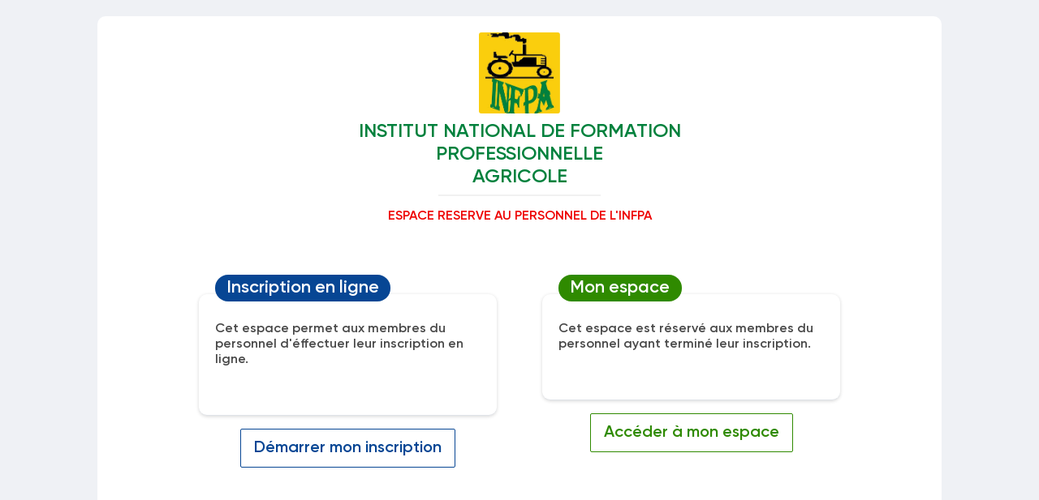

--- FILE ---
content_type: text/html; charset=UTF-8
request_url: http://personnel.infpa.org/personnel/
body_size: 1974
content:
<!doctype html>
<html lang="fr">

<head>
    <meta charset="utf-8">
    <meta name="viewport" content="width=device-width, initial-scale=1">
    <link rel="icon" href="http://personnel.infpa.org/personnel/img/logo.jpeg" type="image/x-icon">

    
    <meta name="csrf-token" content="wlpnOkoGsYAnUTDWQJnodeJiTeQJGzotTAC43URP">

    <title>    Institut National de Formation Professionnelle Agricole
</title>

    
    <link rel="stylesheet" href="http://personnel.infpa.org/personnel/css/bootstrap.min.css">
    
    <link rel="stylesheet" href="http://personnel.infpa.org/personnel/fonts/style.css">
    
    <link rel="stylesheet" href="http://personnel.infpa.org/personnel/css/main.css">
    <link rel="stylesheet" href="http://personnel.infpa.org/personnel/css/rs-spacing.css">


    
    <link rel="stylesheet" href="http://personnel.infpa.org/personnel/vendor/daterange/daterange.css" />
    <link rel="stylesheet" href="http://personnel.infpa.org/personnel/vendor/wizard/jquery.steps.css" />
    <link href="https://cdn.jsdelivr.net/npm/smartwizard@5/dist/css/smart_wizard_all.min.css" rel="stylesheet"
        type="text/css" />

    <link rel="stylesheet" href="http://personnel.infpa.org/personnel/css/custom.css">

        <style>
        .page-wrapper .page-content {
            display: block;
            width: 85%;
            margin: 0 auto;
            padding-left: 0;
        }

        .alert-notify .alert-notify-body .type {
            left: 1.25rem;
            top: -1.5rem;
            padding: 0.4rem 0.9rem;
            color: #ffffff;
            font-size: 1.35rem;
            font-weight: 600;
        }

        .alert-notify .alert-notify-body .alert-notify-text {
            margin-bottom: 0.25rem;
            font-size: 1.10rem;
            line-height: 140%;
            font-weight: 500;
        }

        .alert-notify .alert-notify-body .alert-notify-title i {
            font-size: 5rem;
        }

        .btn-outline-orange {
            color: #EE6300;
            border-color: #EE6300
        }

        .btn-outline-orange:hover {
            color: #fff;
            background: #EE6300
        }

        @media  screen and (max-width: 640px) {
            .page-wrapper .page-content {
                width: 100%;
            }

            .alert-notify .alert-notify-body .type {
                font-size: 0.8rem;
                left: 1.0rem;
                top: -1.2rem;
            }

        }
    </style>
</head>

<body>

    
    <div id="loading-wrapper">
        <div class="spinner-border" role="status">
            <span class="sr-only">Chargement...</span>
        </div>
    </div>
    


        <div class="page-wrapper">


        
        <div class="page-content">

            
            <div class="main-container mt-20">

                


                
                <div class="row gutters">
                    <div class="col-xl-12 col-lg-12 col-md-12 col-sm-12 col-12">
                        <div class="card">
                            <div class="card-body">
                                
                                <div class="text-center">
                                    <img src="http://personnel.infpa.org/personnel/img/logo.jpeg" alt="Logo INFPA" style="width: 100px">
                                    <h3 class="text-primary text-uppercase pt-2 txt-sm-16">
                                        Institut National de Formation <br> Professionnelle <br> Agricole</h3>
                                </div>
                                <div class="trait"></div>
                                    <br>
                                    <div class="text-center">
                                        <h5 class="text-danger">ESPACE RESERVE AU PERSONNEL DE L'INFPA</h5>
                                    </div>

                                <div class="row gutters mt-50">
                                    <div class="col-md-1 col-12"></div>

                                    
                                    <div class="col-md-5 col-12">
                                        <div class="card bb-0">
                                            <div class="card-body">
                                                <div class="alert-notify info"
                                                    style="box-shadow: rgba(0, 0, 0, 0.16) 0px 1px 4px;">
                                                    <div class="alert-notify-body">
                                                        <span class="type">Inscription en ligne</span>
                                                        <div class="alert-notify-title">
                                                            <h5 class="text-secondary pt-10">
                                                                Cet espace permet aux membres du personnel
                                                                d'éffectuer leur inscription en ligne.<br><br><br>
                                                            </h5>
                                                        </div>
                                                    </div>
                                                </div>

                                                <div class="text-center mb-10">
                                                    <a href="http://personnel.infpa.org/personnel/verification-inscription"
                                                        class="txt-20 txt-sm-18 font-600 btn btn-lg btn-outline-info btn-rounded">
                                                        Démarrer mon inscription
                                                    </a>
                                                </div>
                                            </div>
                                        </div>
                                    </div>
                                    


                                    
                                    <div class="col-md-5 col-12">
                                        <div class="card bb-0">
                                            <div class="card-body">
                                                <div class="alert-notify success"
                                                    style="box-shadow: rgba(0, 0, 0, 0.16) 0px 1px 4px;">
                                                    <div class="alert-notify-body">
                                                        <span class="type">Mon espace</span>
                                                        <div class="alert-notify-title">
                                                            <h5 class="text-secondary pt-10">
                                                                Cet espace est réservé aux membres du personnel
                                                                ayant terminé leur inscription.<br><br><br>
                                                            </h5>
                                                        </div>
                                                    </div>
                                                </div>
                                                <div class="text-center">
                                                    <a href="http://personnel.infpa.org/personnel/login"
                                                        class="txt-20 txt-sm-18 font-600 btn btn-lg btn-outline-success btn-rounded">
                                                        Accéder à mon espace
                                                    </a>
                                                </div>
                                            </div>
                                        </div>
                                    </div>
                                    
                                    <div class="col-md-1 col-12"></div>


                                    
                                </div>
                            </div>
                        </div>
                    </div>
                    

                </div>
                

            </div>
            

        </div>
    


    
    <script src="http://personnel.infpa.org/personnel/js/jquery.min.js"></script>
    <script src="http://personnel.infpa.org/personnel/js/bootstrap.bundle.min.js"></script>
    <script src="http://personnel.infpa.org/personnel/js/moment.js"></script>

    
    <script src="http://personnel.infpa.org/personnel/vendor/slimscroll/slimscroll.min.js"></script>
    <script src="http://personnel.infpa.org/personnel/vendor/slimscroll/custom-scrollbar.js"></script>

    
    <script src="http://personnel.infpa.org/personnel/vendor/daterange/daterange.js"></script>
    <script src="http://personnel.infpa.org/personnel/vendor/daterange/custom-daterange.js"></script>

    
    <script src="http://personnel.infpa.org/personnel/vendor/wizard/jquery.steps.min.js"></script>
    <script src="http://personnel.infpa.org/personnel/vendor/wizard/jquery.steps.custom.js"></script>
    <script src="https://cdnjs.cloudflare.com/ajax/libs/validator/13.7.0/validator.min.js"></script>
    <script src="https://cdnjs.cloudflare.com/ajax/libs/parsley.js/2.9.2/parsley.js"
        integrity="sha512-Fq/wHuMI7AraoOK+juE5oYILKvSPe6GC5ZWZnvpOO/ZPdtyA29n+a5kVLP4XaLyDy9D1IBPYzdFycO33Ijd0Pg=="
        crossorigin="anonymous" referrerpolicy="no-referrer"></script>
    <script src="http://personnel.infpa.org/personnel/vendor/parsley/i18n_fr.js"></script>
    <script src="https://cdn.jsdelivr.net/npm/smartwizard@5/dist/js/jquery.smartWizard.min.js" type="text/javascript">
    </script>
    <script src="https://unpkg.com/imask"></script>


    
    <script src="http://personnel.infpa.org/personnel/js/main.js"></script>


        </body>

</html>


--- FILE ---
content_type: text/css
request_url: http://personnel.infpa.org/personnel/fonts/style.css
body_size: 7921
content:
@font-face {
	font-family: 'icomoon';
	src:  url('icomoonf33b.eot?7qthrd');
	src:  url('icomoonf33b.eot?7qthrd#iefix') format('embedded-opentype'),
		url('icomoonf33b.ttf?7qthrd') format('truetype'),
		url('icomoonf33b.woff?7qthrd') format('woff'),
		url('icomoonf33b.svg?7qthrd#icomoon') format('svg');
	font-weight: normal;
	font-style: normal;
}

[class^="icon-"], [class*=" icon-"] {
	/* use !important to prevent issues with browser extensions that change fonts */
	font-family: 'icomoon' !important;
	speak: none;
	font-style: normal;
	font-weight: normal;
	font-variant: normal;
	text-transform: none;
	line-height: 1;

	/* Better Font Rendering =========== */
	-webkit-font-smoothing: antialiased;
	-moz-osx-font-smoothing: grayscale;
}

.icon-add-to-list:before {
	content: "\e900";
}
.icon-controller-fast-backward:before {
	content: "\e901";
}
.icon-creative-commons:before {
	content: "\e902";
}
.icon-document-landscape:before {
	content: "\e903";
}
.icon-warning:before {
	content: "\e904";
}
.icon-arrow-with-circle-down:before {
	content: "\e909";
}
.icon-arrow-with-circle-left:before {
	content: "\e90a";
}
.icon-arrow-with-circle-right:before {
	content: "\e90b";
}
.icon-arrow-with-circle-up:before {
	content: "\e90c";
}
.icon-bookmark:before {
	content: "\e90d";
}
.icon-bookmarks:before {
	content: "\e90e";
}
.icon-chevron-down:before {
	content: "\e90f";
}
.icon-chevron-left:before {
	content: "\e910";
}
.icon-chevron-right:before {
	content: "\e911";
}
.icon-chevron-up:before {
	content: "\e916";
}
.icon-controller-fast-forward:before {
	content: "\e917";
}
.icon-controller-jump-to-start:before {
	content: "\e918";
}
.icon-controller-next:before {
	content: "\e919";
}
.icon-controller-paus:before {
	content: "\e91a";
}
.icon-controller-play:before {
	content: "\e91b";
}
.icon-controller-record:before {
	content: "\e91c";
}
.icon-controller-stop:before {
	content: "\e91d";
}
.icon-controller-volume:before {
	content: "\e91e";
}
.icon-dot-single:before {
	content: "\e91f";
}
.icon-dots-three-horizontal:before {
	content: "\e920";
}
.icon-dots-three-vertical:before {
	content: "\e921";
}
.icon-dots-two-horizontal:before {
	content: "\e922";
}
.icon-dots-two-vertical:before {
	content: "\e923";
}
.icon-download:before {
	content: "\e924";
}
.icon-layers:before {
	content: "\e928";
}
.icon-resize-100:before {
	content: "\e929";
}
.icon-resize-full-screen:before {
	content: "\e92a";
}
.icon-save:before {
	content: "\e92b";
}
.icon-select-arrows:before {
	content: "\e92c";
}
.icon-triangle-down:before {
	content: "\e92d";
}
.icon-triangle-left:before {
	content: "\e92e";
}
.icon-triangle-right:before {
	content: "\e92f";
}
.icon-triangle-up:before {
	content: "\e930";
}
.icon-uninstall:before {
	content: "\e931";
}
.icon-upload-to-cloud:before {
	content: "\e932";
}
.icon-upload:before {
	content: "\e933";
}
.icon-add-user:before {
	content: "\e934";
}
.icon-address:before {
	content: "\e935";
}
.icon-adjust:before {
	content: "\e936";
}
.icon-align-bottom:before {
	content: "\e937";
}
.icon-align-horizontal-middle:before {
	content: "\e938";
}
.icon-align-left:before {
	content: "\e939";
}
.icon-align-right:before {
	content: "\e93a";
}
.icon-align-top:before {
	content: "\e93b";
}
.icon-align-vertical-middle:before {
	content: "\e93c";
}
.icon-archive:before {
	content: "\e93d";
}
.icon-area-graph:before {
	content: "\e93e";
}
.icon-attachment:before {
	content: "\e93f";
}
.icon-calendar:before {
	content: "\e940";
}
.icon-camera:before {
	content: "\e941";
}
.icon-chat:before {
	content: "\e942";
}
.icon-check:before {
	content: "\e943";
}
.icon-circle-with-cross:before {
	content: "\e944";
}
.icon-circle-with-minus:before {
	content: "\e945";
}
.icon-circle-with-plus:before {
	content: "\e946";
}
.icon-circle:before {
	content: "\e947";
}
.icon-circular-graph:before {
	content: "\e948";
}
.icon-clock:before {
	content: "\e949";
}
.icon-code:before {
	content: "\e94a";
}
.icon-cog:before {
	content: "\e94b";
}
.icon-colours:before {
	content: "\e94c";
}
.icon-credit:before {
	content: "\e94d";
}
.icon-cw:before {
	content: "\e94e";
}
.icon-cycle:before {
	content: "\e94f";
}
.icon-documents:before {
	content: "\e950";
}
.icon-drive:before {
	content: "\e951";
}
.icon-edit:before {
	content: "\e952";
}
.icon-email:before {
	content: "\e953";
}
.icon-emoji-happy:before {
	content: "\e954";
}
.icon-emoji-neutral:before {
	content: "\e955";
}
.icon-emoji-sad:before {
	content: "\e956";
}
.icon-erase:before {
	content: "\e957";
}
.icon-export:before {
	content: "\e958";
}
.icon-eye:before {
	content: "\e959";
}
.icon-flag:before {
	content: "\e95a";
}
.icon-flash:before {
	content: "\e95b";
}
.icon-folder-video:before {
	content: "\e95c";
}
.icon-folder:before {
	content: "\e95d";
}
.icon-forward:before {
	content: "\e95e";
}
.icon-globe:before {
	content: "\e95f";
}
.icon-help-with-circle:before {
	content: "\e960";
}
.icon-home:before {
	content: "\e961";
}
.icon-info-with-circle:before {
	content: "\e962";
}
.icon-info:before {
	content: "\e963";
}
.icon-light-bulb:before {
	content: "\e964";
}
.icon-light-down:before {
	content: "\e965";
}
.icon-light-up:before {
	content: "\e966";
}
.icon-line-graph:before {
	content: "\e967";
}
.icon-link:before {
	content: "\e968";
}
.icon-list:before {
	content: "\e969";
}
.icon-location-pin:before {
	content: "\e96a";
}
.icon-location:before {
	content: "\e96b";
}
.icon-lock-open:before {
	content: "\e96c";
}
.icon-lock:before {
	content: "\e96d";
}
.icon-log-out:before {
	content: "\e96e";
}
.icon-login:before {
	content: "\e96f";
}
.icon-magnet:before {
	content: "\e970";
}
.icon-magnifying-glass:before {
	content: "\e971";
}
.icon-map:before {
	content: "\e972";
}
.icon-minus:before {
	content: "\e973";
}
.icon-palette:before {
	content: "\e974";
}
.icon-pencil:before {
	content: "\e975";
}
.icon-pie-chart:before {
	content: "\e976";
}
.icon-pin:before {
	content: "\e977";
}
.icon-plus:before {
	content: "\e978";
}
.icon-power-plug:before {
	content: "\e979";
}
.icon-price-tag:before {
	content: "\e97a";
}
.icon-reply-all:before {
	content: "\e97b";
}
.icon-reply:before {
	content: "\e97c";
}
.icon-retweet:before {
	content: "\e97d";
}
.icon-rocket:before {
	content: "\e97e";
}
.icon-round-brush:before {
	content: "\e97f";
}
.icon-scissors:before {
	content: "\e980";
}
.icon-share-alternitive:before {
	content: "\e981";
}
.icon-share:before {
	content: "\e982";
}
.icon-shareable:before {
	content: "\e983";
}
.icon-shield:before {
	content: "\e984";
}
.icon-shopping-bag:before {
	content: "\e985";
}
.icon-shopping-basket:before {
	content: "\e986";
}
.icon-shopping-cart:before {
	content: "\e987";
}
.icon-sound-mix:before {
	content: "\e988";
}
.icon-sports-club:before {
	content: "\e989";
}
.icon-squared-cross:before {
	content: "\e98a";
}
.icon-squared-minus:before {
	content: "\e98b";
}
.icon-squared-plus:before {
	content: "\e98c";
}
.icon-star-outlined:before {
	content: "\e98d";
}
.icon-star:before {
	content: "\e98e";
}
.icon-swap:before {
	content: "\e98f";
}
.icon-tag:before {
	content: "\e990";
}
.icon-thumbs-down:before {
	content: "\e991";
}
.icon-thumbs-up:before {
	content: "\e992";
}
.icon-time-slot:before {
	content: "\e993";
}
.icon-typing:before {
	content: "\e994";
}
.icon-untag:before {
	content: "\e995";
}
.icon-user:before {
	content: "\e996";
}
.icon-wallet:before {
	content: "\e997";
}
.icon-dribbble-with-circle:before {
	content: "\e998";
}
.icon-dribbble:before {
	content: "\e999";
}
.icon-facebook-with-circle:before {
	content: "\e99a";
}
.icon-facebook:before {
	content: "\e99b";
}
.icon-flickr-with-circle:before {
	content: "\e99c";
}
.icon-google-with-circle:before {
	content: "\e99d";
}
.icon-google:before {
	content: "\e99e";
}
.icon-instagram-with-circle:before {
	content: "\e99f";
}
.icon-linkedin-with-circle:before {
	content: "\e9a0";
}
.icon-linkedin:before {
	content: "\e9a1";
}
.icon-pinterest-with-circle:before {
	content: "\e9a2";
}
.icon-pinterest:before {
	content: "\e9a3";
}
.icon-tumblr-with-circle:before {
	content: "\e9a4";
}
.icon-tumblr:before {
	content: "\e9a5";
}
.icon-twitter-with-circle:before {
	content: "\e9a6";
}
.icon-twitter:before {
	content: "\e9a7";
}
.icon-vimeo-with-circle:before {
	content: "\e9a8";
}
.icon-vimeo:before {
	content: "\e9a9";
}
.icon-youtube-with-circle:before {
	content: "\e9aa";
}
.icon-youtube:before {
	content: "\e9ab";
}
.icon-schedule:before {
	content: "\e8b5";
}
.icon-accessibility:before {
	content: "\e84e";
}
.icon-account_box:before {
	content: "\e851";
}
.icon-account_circle:before {
	content: "\e853";
}
.icon-add:before {
	content: "\e145";
}
.icon-add_a_photo:before {
	content: "\e439";
}
.icon-add_box:before {
	content: "\e146";
}
.icon-add_circle:before {
	content: "\e147";
}
.icon-control_point:before {
	content: "\e3ba";
}
.icon-adjust1:before {
	content: "\e39e";
}
.icon-airport_shuttle:before {
	content: "\eb3c";
}
.icon-alarm_on:before {
	content: "\e858";
}
.icon-album:before {
	content: "\e019";
}
.icon-android:before {
	content: "\e859";
}
.icon-apps:before {
	content: "\e5c3";
}
.icon-arrow_back:before {
	content: "\e5c4";
}
.icon-arrow_downward:before {
	content: "\e5db";
}
.icon-arrow_drop_down:before {
	content: "\e5c5";
}
.icon-arrow_drop_up:before {
	content: "\e5c7";
}
.icon-arrow_forward:before {
	content: "\e5c8";
}
.icon-arrow_upward:before {
	content: "\e5d8";
}
.icon-assignment:before {
	content: "\e85d";
}
.icon-assignment_turned_in:before {
	content: "\e862";
}
.icon-assistant:before {
	content: "\e39f";
}
.icon-flag1:before {
	content: "\e153";
}
.icon-attach_file:before {
	content: "\e226";
}
.icon-attach_money:before {
	content: "\e227";
}
.icon-attachment1:before {
	content: "\e2bc";
}
.icon-autorenew:before {
	content: "\e863";
}
.icon-av_timer:before {
	content: "\e01b";
}
.icon-backspace:before {
	content: "\e14a";
}
.icon-cloud_upload:before {
	content: "\e2c3";
}
.icon-beach_access:before {
	content: "\eb3e";
}
.icon-beenhere:before {
	content: "\e52d";
}
.icon-block:before {
	content: "\e14b";
}
.icon-bluetooth:before {
	content: "\e1a7";
}
.icon-bluetooth_searching:before {
	content: "\e1aa";
}
.icon-bluetooth_connected:before {
	content: "\e1a8";
}
.icon-bluetooth_disabled:before {
	content: "\e1a9";
}
.icon-blur_on:before {
	content: "\e3a5";
}
.icon-turned_in:before {
	content: "\e8e6";
}
.icon-turned_in_not:before {
	content: "\e8e7";
}
.icon-border_all:before {
	content: "\e228";
}
.icon-border_color:before {
	content: "\e22b";
}
.icon-border_outer:before {
	content: "\e22f";
}
.icon-brightness_1:before {
	content: "\e3a6";
}
.icon-brightness_auto:before {
	content: "\e1ab";
}
.icon-broken_image:before {
	content: "\e3ad";
}
.icon-brush:before {
	content: "\e3ae";
}
.icon-bubble_chart:before {
	content: "\e6dd";
}
.icon-bug_report:before {
	content: "\e868";
}
.icon-burst_mode:before {
	content: "\e43c";
}
.icon-domain:before {
	content: "\e7ee";
}
.icon-business_center:before {
	content: "\eb3f";
}
.icon-cached:before {
	content: "\e86a";
}
.icon-cake:before {
	content: "\e7e9";
}
.icon-phone:before {
	content: "\e0cd";
}
.icon-call_end:before {
	content: "\e0b1";
}
.icon-call_made:before {
	content: "\e0b2";
}
.icon-merge_type:before {
	content: "\e252";
}
.icon-call_missed:before {
	content: "\e0b4";
}
.icon-call_missed_outgoing:before {
	content: "\e0e4";
}
.icon-call_received:before {
	content: "\e0b5";
}
.icon-call_split:before {
	content: "\e0b6";
}
.icon-camera1:before {
	content: "\e3af";
}
.icon-photo_camera:before {
	content: "\e412";
}
.icon-cancel:before {
	content: "\e5c9";
}
.icon-redeem:before {
	content: "\e8b1";
}
.icon-card_membership:before {
	content: "\e8f7";
}
.icon-card_travel:before {
	content: "\e8f8";
}
.icon-casino:before {
	content: "\eb40";
}
.icon-center_focus_strong:before {
	content: "\e3b4";
}
.icon-center_focus_weak:before {
	content: "\e3b5";
}
.icon-change_history:before {
	content: "\e86b";
}
.icon-chat_bubble:before {
	content: "\e0ca";
}
.icon-chat_bubble_outline:before {
	content: "\e0cb";
}
.icon-check1:before {
	content: "\e5ca";
}
.icon-check_box:before {
	content: "\e834";
}
.icon-check_box_outline_blank:before {
	content: "\e835";
}
.icon-check_circle:before {
	content: "\e86c";
}
.icon-navigate_before:before {
	content: "\e408";
}
.icon-navigate_next:before {
	content: "\e409";
}
.icon-child_friendly:before {
	content: "\eb42";
}
.icon-close:before {
	content: "\e5cd";
}
.icon-clear_all:before {
	content: "\e0b8";
}
.icon-closed_caption:before {
	content: "\e01c";
}
.icon-wb_cloudy:before {
	content: "\e42d";
}
.icon-cloud_circle:before {
	content: "\e2be";
}
.icon-cloud_done:before {
	content: "\e2bf";
}
.icon-cloud_download:before {
	content: "\e2c0";
}
.icon-cloud_off:before {
	content: "\e2c1";
}
.icon-cloud_queue:before {
	content: "\e2c2";
}
.icon-code1:before {
	content: "\e86f";
}
.icon-palette1:before {
	content: "\e40a";
}
.icon-comment:before {
	content: "\e0b9";
}
.icon-compare:before {
	content: "\e3b9";
}
.icon-compare_arrows:before {
	content: "\e9ac";
}
.icon-laptop:before {
	content: "\e31e";
}
.icon-confirmation_number:before {
	content: "\e638";
}
.icon-contact_mail:before {
	content: "\e0d0";
}
.icon-content_cut:before {
	content: "\e14e";
}
.icon-copyright:before {
	content: "\e9ad";
}
.icon-mode_edit:before {
	content: "\e254";
}
.icon-create_new_folder:before {
	content: "\e2cc";
}
.icon-crop:before {
	content: "\e3be";
}
.icon-crop_free:before {
	content: "\e3c2";
}
.icon-crop_square:before {
	content: "\e3c6";
}
.icon-data_usage:before {
	content: "\e1af";
}
.icon-date_range:before {
	content: "\e9ae";
}
.icon-dehaze:before {
	content: "\e3c7";
}
.icon-delete:before {
	content: "\e872";
}
.icon-delete_sweep:before {
	content: "\e16c";
}
.icon-details:before {
	content: "\e3c8";
}
.icon-developer_board:before {
	content: "\e30d";
}
.icon-phonelink:before {
	content: "\e326";
}
.icon-devices_other:before {
	content: "\e337";
}
.icon-dialer_sip:before {
	content: "\e0bb";
}
.icon-directions:before {
	content: "\e52e";
}
.icon-directions_boat:before {
	content: "\e532";
}
.icon-directions_bus:before {
	content: "\e530";
}
.icon-directions_car:before {
	content: "\e531";
}
.icon-directions_railway:before {
	content: "\e534";
}
.icon-directions_transit:before {
	content: "\e535";
}
.icon-disc_full:before {
	content: "\e610";
}
.icon-dns:before {
	content: "\e875";
}
.icon-not_interested:before {
	content: "\e033";
}
.icon-do_not_disturb_alt:before {
	content: "\e611";
}
.icon-do_not_disturb_off:before {
	content: "\e643";
}
.icon-remove_circle:before {
	content: "\e15c";
}
.icon-done:before {
	content: "\e876";
}
.icon-done_all:before {
	content: "\e877";
}
.icon-donut_large:before {
	content: "\e9b0";
}
.icon-donut_small:before {
	content: "\e9b1";
}
.icon-drafts:before {
	content: "\e151";
}
.icon-drag_handle:before {
	content: "\e25d";
}
.icon-time_to_leave:before {
	content: "\e62c";
}
.icon-eject:before {
	content: "\e8fb";
}
.icon-error:before {
	content: "\e000";
}
.icon-error_outline:before {
	content: "\e001";
}
.icon-euro_symbol:before {
	content: "\e9b2";
}
.icon-insert_invitation:before {
	content: "\e24f";
}
.icon-event_available:before {
	content: "\e614";
}
.icon-event_note:before {
	content: "\e616";
}
.icon-event_seat:before {
	content: "\e9b3";
}
.icon-exit_to_app:before {
	content: "\e879";
}
.icon-expand_less:before {
	content: "\e5ce";
}
.icon-expand_more:before {
	content: "\e5cf";
}
.icon-explicit:before {
	content: "\e01e";
}
.icon-explore:before {
	content: "\e87a";
}
.icon-fast_forward:before {
	content: "\e01f";
}
.icon-fast_rewind:before {
	content: "\e020";
}
.icon-favorite:before {
	content: "\e87d";
}
.icon-fiber_manual_record:before {
	content: "\e061";
}
.icon-fiber_smart_record:before {
	content: "\e062";
}
.icon-get_app:before {
	content: "\e884";
}
.icon-file_upload:before {
	content: "\e2c6";
}
.icon-filter_drama:before {
	content: "\e3dd";
}
.icon-filter_frames:before {
	content: "\e3de";
}
.icon-terrain:before {
	content: "\e564";
}
.icon-filter_list:before {
	content: "\e152";
}
.icon-filter_none:before {
	content: "\e3e0";
}
.icon-filter_tilt_shift:before {
	content: "\e3e2";
}
.icon-first_page:before {
	content: "\e5dc";
}
.icon-flare:before {
	content: "\e3e4";
}
.icon-flash_auto:before {
	content: "\e3e5";
}
.icon-flight_land:before {
	content: "\e9b4";
}
.icon-flight_takeoff:before {
	content: "\e9b5";
}
.icon-folder1:before {
	content: "\e2c7";
}
.icon-folder_open:before {
	content: "\e2c8";
}
.icon-folder_shared:before {
	content: "\e2c9";
}
.icon-folder_special:before {
	content: "\e617";
}
.icon-font_download:before {
	content: "\e167";
}
.icon-format_align_center:before {
	content: "\e234";
}
.icon-format_align_justify:before {
	content: "\e235";
}
.icon-format_align_left:before {
	content: "\e236";
}
.icon-format_align_right:before {
	content: "\e237";
}
.icon-format_bold:before {
	content: "\e238";
}
.icon-format_clear:before {
	content: "\e239";
}
.icon-format_color_fill:before {
	content: "\e23a";
}
.icon-format_color_reset:before {
	content: "\e23b";
}
.icon-format_color_text:before {
	content: "\e23c";
}
.icon-format_indent_decrease:before {
	content: "\e23d";
}
.icon-format_indent_increase:before {
	content: "\e23e";
}
.icon-format_italic:before {
	content: "\e23f";
}
.icon-format_line_spacing:before {
	content: "\e240";
}
.icon-format_list_bulleted:before {
	content: "\e241";
}
.icon-format_list_numbered:before {
	content: "\e242";
}
.icon-format_quote:before {
	content: "\e244";
}
.icon-format_shapes:before {
	content: "\e25e";
}
.icon-format_size:before {
	content: "\e245";
}
.icon-format_strikethrough:before {
	content: "\e246";
}
.icon-format_textdirection_l_to_r:before {
	content: "\e247";
}
.icon-format_textdirection_r_to_l:before {
	content: "\e248";
}
.icon-format_underlined:before {
	content: "\e249";
}
.icon-question_answer:before {
	content: "\e8af";
}
.icon-fullscreen:before {
	content: "\e5d0";
}
.icon-fullscreen_exit:before {
	content: "\e5d1";
}
.icon-games:before {
	content: "\e021";
}
.icon-gif:before {
	content: "\e9b6";
}
.icon-my_location:before {
	content: "\e55c";
}
.icon-location_searching:before {
	content: "\e1b7";
}
.icon-location_disabled:before {
	content: "\e1b6";
}
.icon-star1:before {
	content: "\e838";
}
.icon-graphic_eq:before {
	content: "\e1b8";
}
.icon-grid_on:before {
	content: "\e3ec";
}
.icon-people:before {
	content: "\e7fb";
}
.icon-group_add:before {
	content: "\e7f0";
}
.icon-hdr_on:before {
	content: "\e3ee";
}
.icon-hdr_strong:before {
	content: "\e3f1";
}
.icon-hdr_weak:before {
	content: "\e3f2";
}
.icon-headset:before {
	content: "\e310";
}
.icon-headset_mic:before {
	content: "\e311";
}
.icon-help:before {
	content: "\e887";
}
.icon-help_outline:before {
	content: "\e8fd";
}
.icon-high_quality:before {
	content: "\e024";
}
.icon-highlight:before {
	content: "\e25f";
}
.icon-highlight_off:before {
	content: "\e888";
}
.icon-restore:before {
	content: "\e8b3";
}
.icon-home1:before {
	content: "\e88a";
}
.icon-hourglass_empty:before {
	content: "\e88b";
}
.icon-hourglass_full:before {
	content: "\e88c";
}
.icon-lock1:before {
	content: "\e897";
}
.icon-photo:before {
	content: "\e410";
}
.icon-import_contacts:before {
	content: "\e0e0";
}
.icon-import_export:before {
	content: "\e0c3";
}
.icon-info1:before {
	content: "\e88e";
}
.icon-info_outline:before {
	content: "\e88f";
}
.icon-input:before {
	content: "\e890";
}
.icon-insert_comment:before {
	content: "\e24c";
}
.icon-link1:before {
	content: "\e157";
}
.icon-invert_colors:before {
	content: "\e891";
}
.icon-invert_colors_off:before {
	content: "\e0c4";
}
.icon-keyboard_arrow_down:before {
	content: "\e313";
}
.icon-keyboard_arrow_left:before {
	content: "\e314";
}
.icon-keyboard_arrow_right:before {
	content: "\e315";
}
.icon-keyboard_arrow_up:before {
	content: "\e316";
}
.icon-keyboard_backspace:before {
	content: "\e317";
}
.icon-keyboard_capslock:before {
	content: "\e318";
}
.icon-keyboard_hide:before {
	content: "\e31a";
}
.icon-keyboard_return:before {
	content: "\e31b";
}
.icon-keyboard_tab:before {
	content: "\e31c";
}
.icon-keyboard_voice:before {
	content: "\e31d";
}
.icon-label:before {
	content: "\e892";
}
.icon-label_outline:before {
	content: "\e893";
}
.icon-language:before {
	content: "\e894";
}
.icon-laptop_chromebook:before {
	content: "\e31f";
}
.icon-laptop_mac:before {
	content: "\e320";
}
.icon-laptop_windows:before {
	content: "\e321";
}
.icon-last_page:before {
	content: "\e5dd";
}
.icon-open_in_new:before {
	content: "\e89e";
}
.icon-layers1:before {
	content: "\e53b";
}
.icon-lens:before {
	content: "\e3fa";
}
.icon-lightbulb_outline:before {
	content: "\e9b8";
}
.icon-linear_scale:before {
	content: "\e260";
}
.icon-linked_camera:before {
	content: "\e438";
}
.icon-list1:before {
	content: "\e896";
}
.icon-local_play:before {
	content: "\e553";
}
.icon-local_airport:before {
	content: "\e53d";
}
.icon-local_atm:before {
	content: "\e53e";
}
.icon-local_bar:before {
	content: "\e540";
}
.icon-local_car_wash:before {
	content: "\e542";
}
.icon-local_drink:before {
	content: "\e544";
}
.icon-shopping_cart:before {
	content: "\e8cc";
}
.icon-local_hospital:before {
	content: "\e548";
}
.icon-local_library:before {
	content: "\e54b";
}
.icon-local_mall:before {
	content: "\e54c";
}
.icon-local_offer:before {
	content: "\e54e";
}
.icon-local_pizza:before {
	content: "\e552";
}
.icon-print:before {
	content: "\e8ad";
}
.icon-local_shipping:before {
	content: "\e558";
}
.icon-local_taxi:before {
	content: "\e559";
}
.icon-location_city:before {
	content: "\e7f1";
}
.icon-room:before {
	content: "\e8b4";
}
.icon-lock_open:before {
	content: "\e898";
}
.icon-lock_outline:before {
	content: "\e899";
}
.icon-sync:before {
	content: "\e627";
}
.icon-map1:before {
	content: "\e55b";
}
.icon-memory:before {
	content: "\e322";
}
.icon-menu:before {
	content: "\e5d2";
}
.icon-message:before {
	content: "\e0c9";
}
.icon-mic:before {
	content: "\e029";
}
.icon-mic_none:before {
	content: "\e02a";
}
.icon-mic_off:before {
	content: "\e02b";
}
.icon-more_horiz:before {
	content: "\e5d3";
}
.icon-more_vert:before {
	content: "\e5d4";
}
.icon-multiline_chart:before {
	content: "\e6df";
}
.icon-navigation:before {
	content: "\e55d";
}
.icon-near_me:before {
	content: "\e569";
}
.icon-network_cell:before {
	content: "\e1b9";
}
.icon-network_locked:before {
	content: "\e61a";
}
.icon-network_wifi:before {
	content: "\e1ba";
}
.icon-new_releases:before {
	content: "\e031";
}
.icon-note:before {
	content: "\e06f";
}
.icon-notifications:before {
	content: "\e7f4";
}
.icon-notifications_none:before {
	content: "\e7f5";
}
.icon-offline_pin:before {
	content: "\e9b9";
}
.icon-opacity:before {
	content: "\e9ba";
}
.icon-radio_button_unchecked:before {
	content: "\e836";
}
.icon-party_mode:before {
	content: "\e7fa";
}
.icon-pause:before {
	content: "\e034";
}
.icon-pause_circle_filled:before {
	content: "\e035";
}
.icon-pause_circle_outline:before {
	content: "\e036";
}
.icon-people_outline:before {
	content: "\e7fc";
}
.icon-person_outline:before {
	content: "\e7ff";
}
.icon-perm_scan_wifi:before {
	content: "\e8a9";
}
.icon-person:before {
	content: "\e7fd";
}
.icon-person_add:before {
	content: "\e7fe";
}
.icon-person_pin:before {
	content: "\e55a";
}
.icon-pets:before {
	content: "\e9bb";
}
.icon-phone_in_talk:before {
	content: "\e61d";
}
.icon-phone_locked:before {
	content: "\e61e";
}
.icon-phone_missed:before {
	content: "\e61f";
}
.icon-phone_paused:before {
	content: "\e620";
}
.icon-phonelink_off:before {
	content: "\e327";
}
.icon-photo_size_select_actual:before {
	content: "\e432";
}
.icon-picture_in_picture:before {
	content: "\e8aa";
}
.icon-picture_in_picture_alt:before {
	content: "\e9bc";
}
.icon-pie_chart:before {
	content: "\e6c4";
}
.icon-pie_chart_outlined:before {
	content: "\e6c5";
}
.icon-pin_drop:before {
	content: "\e55e";
}
.icon-play_arrow:before {
	content: "\e037";
}
.icon-play_circle_filled:before {
	content: "\e038";
}
.icon-play_circle_outline:before {
	content: "\e039";
}
.icon-playlist_add:before {
	content: "\e03b";
}
.icon-playlist_add_check:before {
	content: "\e065";
}
.icon-playlist_play:before {
	content: "\e05f";
}
.icon-portable_wifi_off:before {
	content: "\e0ce";
}
.icon-portrait:before {
	content: "\e416";
}
.icon-power:before {
	content: "\e63c";
}
.icon-power_input:before {
	content: "\e336";
}
.icon-power_settings_new:before {
	content: "\e8ac";
}
.icon-priority_high:before {
	content: "\e645";
}
.icon-public:before {
	content: "\e80b";
}
.icon-publish:before {
	content: "\e255";
}
.icon-queue_music:before {
	content: "\e03d";
}
.icon-radio_button_checked:before {
	content: "\e837";
}
.icon-rate_review:before {
	content: "\e560";
}
.icon-receipt:before {
	content: "\e8b0";
}
.icon-recent_actors:before {
	content: "\e03f";
}
.icon-record_voice_over:before {
	content: "\e9bd";
}
.icon-redo:before {
	content: "\e15a";
}
.icon-refresh:before {
	content: "\e5d5";
}
.icon-remove:before {
	content: "\e15b";
}
.icon-remove_circle_outline:before {
	content: "\e15d";
}
.icon-visibility:before {
	content: "\e8f4";
}
.icon-reorder:before {
	content: "\e8fe";
}
.icon-repeat:before {
	content: "\e040";
}
.icon-repeat_one:before {
	content: "\e041";
}
.icon-replay:before {
	content: "\e042";
}
.icon-reply_all:before {
	content: "\e15f";
}
.icon-report:before {
	content: "\e160";
}
.icon-warning1:before {
	content: "\e002";
}
.icon-ring_volume:before {
	content: "\e0d1";
}
.icon-rotate_90_degrees_ccw:before {
	content: "\e418";
}
.icon-rotate_left:before {
	content: "\e419";
}
.icon-rotate_right:before {
	content: "\e41a";
}
.icon-router:before {
	content: "\e328";
}
.icon-rss_feed:before {
	content: "\e0e5";
}
.icon-save1:before {
	content: "\e161";
}
.icon-school:before {
	content: "\e80c";
}
.icon-screen_rotation:before {
	content: "\e1c1";
}
.icon-search:before {
	content: "\e8b6";
}
.icon-send:before {
	content: "\e163";
}
.icon-sentiment_neutral:before {
	content: "\e812";
}
.icon-sentiment_satisfied:before {
	content: "\e813";
}
.icon-sentiment_very_satisfied:before {
	content: "\e815";
}
.icon-settings:before {
	content: "\e8b8";
}
.icon-settings_backup_restore:before {
	content: "\e8ba";
}
.icon-settings_bluetooth:before {
	content: "\e8bb";
}
.icon-settings_ethernet:before {
	content: "\e8be";
}
.icon-settings_input_svideo:before {
	content: "\e8c3";
}
.icon-shopping_basket:before {
	content: "\e8cb";
}
.icon-short_text:before {
	content: "\e261";
}
.icon-show_chart:before {
	content: "\e6e1";
}
.icon-shuffle:before {
	content: "\e043";
}
.icon-signal_cellular_4_bar:before {
	content: "\e1c8";
}
.icon-signal_cellular_connected_no_internet_4_bar:before {
	content: "\e1cd";
}
.icon-signal_cellular_null:before {
	content: "\e1cf";
}
.icon-signal_cellular_off:before {
	content: "\e1d0";
}
.icon-signal_wifi_4_bar:before {
	content: "\e1d8";
}
.icon-skip_next:before {
	content: "\e044";
}
.icon-skip_previous:before {
	content: "\e045";
}
.icon-slideshow:before {
	content: "\e41b";
}
.icon-slow_motion_video:before {
	content: "\e068";
}
.icon-sort:before {
	content: "\e164";
}
.icon-sort_by_alpha:before {
	content: "\e053";
}
.icon-space_bar:before {
	content: "\e256";
}
.icon-spellcheck:before {
	content: "\e8ce";
}
.icon-star_border:before {
	content: "\e83a";
}
.icon-star_half:before {
	content: "\e839";
}
.icon-stars:before {
	content: "\e8d0";
}
.icon-stop:before {
	content: "\e047";
}
.icon-store_mall_directory:before {
	content: "\e563";
}
.icon-style:before {
	content: "\e41d";
}
.icon-subdirectory_arrow_left:before {
	content: "\e5d9";
}
.icon-subdirectory_arrow_right:before {
	content: "\e5da";
}
.icon-subject:before {
	content: "\e8d2";
}
.icon-swap_calls:before {
	content: "\e0d7";
}
.icon-swap_horiz:before {
	content: "\e8d4";
}
.icon-swap_vert:before {
	content: "\e8d5";
}
.icon-swap_vertical_circle:before {
	content: "\e8d6";
}
.icon-sync_problem:before {
	content: "\e629";
}
.icon-text_fields:before {
	content: "\e262";
}
.icon-text_format:before {
	content: "\e165";
}
.icon-texture:before {
	content: "\e421";
}
.icon-thumb_down:before {
	content: "\e8db";
}
.icon-thumb_up:before {
	content: "\e8dc";
}
.icon-thumbs_up_down:before {
	content: "\e8dd";
}
.icon-timelapse:before {
	content: "\e422";
}
.icon-timeline:before {
	content: "\e9be";
}
.icon-timer:before {
	content: "\e425";
}
.icon-title:before {
	content: "\e264";
}
.icon-toc:before {
	content: "\e8de";
}
.icon-today:before {
	content: "\e8df";
}
.icon-toll:before {
	content: "\e8e0";
}
.icon-tonality:before {
	content: "\e427";
}
.icon-touch_app:before {
	content: "\e9bf";
}
.icon-toys:before {
	content: "\e332";
}
.icon-trending_down:before {
	content: "\e8e3";
}
.icon-trending_flat:before {
	content: "\e8e4";
}
.icon-trending_up:before {
	content: "\e8e5";
}
.icon-undo:before {
	content: "\e166";
}
.icon-unfold_less:before {
	content: "\e5d6";
}
.icon-unfold_more:before {
	content: "\e5d7";
}
.icon-verified_user:before {
	content: "\e8e8";
}
.icon-vertical_align_bottom:before {
	content: "\e258";
}
.icon-vertical_align_center:before {
	content: "\e259";
}
.icon-vertical_align_top:before {
	content: "\e25a";
}
.icon-vibration:before {
	content: "\e62d";
}
.icon-video_call:before {
	content: "\e070";
}
.icon-videocam:before {
	content: "\e04b";
}
.icon-view_array:before {
	content: "\e8ea";
}
.icon-view_carousel:before {
	content: "\e8eb";
}
.icon-view_column:before {
	content: "\e8ec";
}
.icon-view_comfy:before {
	content: "\e42a";
}
.icon-view_compact:before {
	content: "\e42b";
}
.icon-view_day:before {
	content: "\e8ed";
}
.icon-view_headline:before {
	content: "\e8ee";
}
.icon-view_module:before {
	content: "\e8f0";
}
.icon-view_quilt:before {
	content: "\e8f1";
}
.icon-view_stream:before {
	content: "\e8f2";
}
.icon-view_week:before {
	content: "\e8f3";
}
.icon-visibility_off:before {
	content: "\e8f5";
}
.icon-volume_down:before {
	content: "\e04d";
}
.icon-volume_mute:before {
	content: "\e04e";
}
.icon-volume_off:before {
	content: "\e04f";
}
.icon-volume_up:before {
	content: "\e050";
}
.icon-vpn_key:before {
	content: "\e0da";
}
.icon-vpn_lock:before {
	content: "\e62f";
}
.icon-watch:before {
	content: "\e334";
}
.icon-watch_later:before {
	content: "\e9c0";
}
.icon-wb_incandescent:before {
	content: "\e42e";
}
.icon-wb_iridescent:before {
	content: "\e436";
}
.icon-wb_sunny:before {
	content: "\e430";
}
.icon-wc:before {
	content: "\e63d";
}
.icon-wifi:before {
	content: "\e63e";
}
.icon-zoom_out_map:before {
	content: "\e56b";
}
.icon-activity:before {
	content: "\e9c1";
}
.icon-airplay:before {
	content: "\e9c2";
}
.icon-alert-circle:before {
	content: "\e9c3";
}
.icon-alert-octagon:before {
	content: "\e9c4";
}
.icon-alert-triangle:before {
	content: "\e9c5";
}
.icon-align-center:before {
	content: "\e9c6";
}
.icon-align-justify:before {
	content: "\e9c7";
}
.icon-align-left1:before {
	content: "\e9c8";
}
.icon-align-right1:before {
	content: "\e9c9";
}
.icon-anchor:before {
	content: "\e9ca";
}
.icon-aperture:before {
	content: "\e9cb";
}
.icon-archive1:before {
	content: "\e9cc";
}
.icon-arrow-down:before {
	content: "\e9cd";
}
.icon-arrow-down-circle:before {
	content: "\e9ce";
}
.icon-arrow-down-left:before {
	content: "\e9cf";
}
.icon-arrow-down-right:before {
	content: "\e9d0";
}
.icon-arrow-left:before {
	content: "\e9d1";
}
.icon-arrow-left-circle:before {
	content: "\e9d2";
}
.icon-arrow-right:before {
	content: "\e9d3";
}
.icon-arrow-right-circle:before {
	content: "\e9d4";
}
.icon-arrow-up:before {
	content: "\e9d5";
}
.icon-arrow-up-circle:before {
	content: "\e9d6";
}
.icon-arrow-up-left:before {
	content: "\e9d7";
}
.icon-arrow-up-right:before {
	content: "\e9d8";
}
.icon-at-sign:before {
	content: "\e9d9";
}
.icon-award:before {
	content: "\e9da";
}
.icon-bar-chart:before {
	content: "\e9db";
}
.icon-bar-chart-2:before {
	content: "\e9dc";
}
.icon-battery:before {
	content: "\e9dd";
}
.icon-battery-charging:before {
	content: "\e9de";
}
.icon-bell:before {
	content: "\e9df";
}
.icon-bell-off:before {
	content: "\e9e0";
}
.icon-bluetooth1:before {
	content: "\e9e1";
}
.icon-bold:before {
	content: "\e9e2";
}
.icon-book:before {
	content: "\e9e3";
}
.icon-book-open:before {
	content: "\e9e4";
}
.icon-bookmark1:before {
	content: "\e9e5";
}
.icon-box:before {
	content: "\e9e6";
}
.icon-briefcase:before {
	content: "\e9e7";
}
.icon-calendar1:before {
	content: "\e9e8";
}
.icon-camera2:before {
	content: "\e9e9";
}
.icon-camera-off:before {
	content: "\e9ea";
}
.icon-cast:before {
	content: "\e9eb";
}
.icon-check2:before {
	content: "\e9ec";
}
.icon-check-circle:before {
	content: "\e9ed";
}
.icon-check-square:before {
	content: "\e9ee";
}
.icon-chevron-down1:before {
	content: "\e9ef";
}
.icon-chevron-left1:before {
	content: "\e9f0";
}
.icon-chevron-right1:before {
	content: "\e9f1";
}
.icon-chevron-up1:before {
	content: "\e9f2";
}
.icon-chevrons-down:before {
	content: "\e9f3";
}
.icon-chevrons-left:before {
	content: "\e9f4";
}
.icon-chevrons-right:before {
	content: "\e9f5";
}
.icon-chevrons-up:before {
	content: "\e9f6";
}
.icon-chrome:before {
	content: "\e9f7";
}
.icon-circle1:before {
	content: "\e9f8";
}
.icon-clipboard:before {
	content: "\e9f9";
}
.icon-clock1:before {
	content: "\e9fa";
}
.icon-cloud:before {
	content: "\e9fb";
}
.icon-cloud-drizzle:before {
	content: "\e9fc";
}
.icon-cloud-lightning:before {
	content: "\e9fd";
}
.icon-cloud-off:before {
	content: "\e9fe";
}
.icon-cloud-rain:before {
	content: "\e9ff";
}
.icon-cloud-snow:before {
	content: "\ea00";
}
.icon-code2:before {
	content: "\ea01";
}
.icon-codepen:before {
	content: "\ea02";
}
.icon-command:before {
	content: "\ea03";
}
.icon-compass:before {
	content: "\ea04";
}
.icon-copy:before {
	content: "\ea05";
}
.icon-corner-down-left:before {
	content: "\ea06";
}
.icon-corner-down-right:before {
	content: "\ea07";
}
.icon-corner-left-down:before {
	content: "\ea08";
}
.icon-corner-left-up:before {
	content: "\ea09";
}
.icon-corner-right-down:before {
	content: "\ea0a";
}
.icon-corner-right-up:before {
	content: "\ea0b";
}
.icon-corner-up-left:before {
	content: "\ea0c";
}
.icon-corner-up-right:before {
	content: "\ea0d";
}
.icon-cpu:before {
	content: "\ea0e";
}
.icon-credit-card:before {
	content: "\ea0f";
}
.icon-crop1:before {
	content: "\ea10";
}
.icon-crosshair:before {
	content: "\ea11";
}
.icon-database:before {
	content: "\ea12";
}
.icon-delete1:before {
	content: "\ea13";
}
.icon-disc:before {
	content: "\ea14";
}
.icon-dollar-sign:before {
	content: "\ea15";
}
.icon-download1:before {
	content: "\ea16";
}
.icon-download-cloud:before {
	content: "\ea17";
}
.icon-droplet:before {
	content: "\ea18";
}
.icon-edit1:before {
	content: "\ea19";
}
.icon-edit-2:before {
	content: "\ea1a";
}
.icon-edit-3:before {
	content: "\ea1b";
}
.icon-external-link:before {
	content: "\ea1c";
}
.icon-eye1:before {
	content: "\ea1d";
}
.icon-eye-off:before {
	content: "\ea1e";
}
.icon-facebook1:before {
	content: "\ea1f";
}
.icon-fast-forward:before {
	content: "\ea20";
}
.icon-feather:before {
	content: "\ea21";
}
.icon-file:before {
	content: "\ea22";
}
.icon-file-minus:before {
	content: "\ea23";
}
.icon-file-plus:before {
	content: "\ea24";
}
.icon-file-text:before {
	content: "\ea25";
}
.icon-film:before {
	content: "\ea26";
}
.icon-filter:before {
	content: "\ea27";
}
.icon-flag2:before {
	content: "\ea28";
}
.icon-folder2:before {
	content: "\ea29";
}
.icon-folder-minus:before {
	content: "\ea2a";
}
.icon-folder-plus:before {
	content: "\ea2b";
}
.icon-gift:before {
	content: "\ea2c";
}
.icon-git-branch:before {
	content: "\ea2d";
}
.icon-git-commit:before {
	content: "\ea2e";
}
.icon-git-merge:before {
	content: "\ea2f";
}
.icon-git-pull-request:before {
	content: "\ea30";
}
.icon-github:before {
	content: "\ea31";
}
.icon-gitlab:before {
	content: "\ea32";
}
.icon-globe1:before {
	content: "\ea33";
}
.icon-grid:before {
	content: "\ea34";
}
.icon-hard-drive:before {
	content: "\ea35";
}
.icon-hash:before {
	content: "\ea36";
}
.icon-headphones:before {
	content: "\ea37";
}
.icon-heart:before {
	content: "\ea38";
}
.icon-help-circle:before {
	content: "\ea39";
}
.icon-home2:before {
	content: "\ea3a";
}
.icon-image:before {
	content: "\ea3b";
}
.icon-inbox:before {
	content: "\ea3c";
}
.icon-info2:before {
	content: "\ea3d";
}
.icon-instagram:before {
	content: "\ea3e";
}
.icon-italic:before {
	content: "\ea3f";
}
.icon-layers2:before {
	content: "\ea40";
}
.icon-layout:before {
	content: "\ea41";
}
.icon-life-buoy:before {
	content: "\ea42";
}
.icon-link2:before {
	content: "\ea43";
}
.icon-link-2:before {
	content: "\ea44";
}
.icon-linkedin1:before {
	content: "\ea45";
}
.icon-list2:before {
	content: "\ea46";
}
.icon-loader:before {
	content: "\ea47";
}
.icon-lock2:before {
	content: "\ea48";
}
.icon-log-in:before {
	content: "\ea49";
}
.icon-log-out1:before {
	content: "\ea4a";
}
.icon-mail:before {
	content: "\ea4b";
}
.icon-map2:before {
	content: "\ea4c";
}
.icon-map-pin:before {
	content: "\ea4d";
}
.icon-maximize:before {
	content: "\ea4e";
}
.icon-maximize-2:before {
	content: "\ea4f";
}
.icon-menu1:before {
	content: "\ea50";
}
.icon-message-circle:before {
	content: "\ea51";
}
.icon-message-square:before {
	content: "\ea52";
}
.icon-mic1:before {
	content: "\ea53";
}
.icon-mic-off:before {
	content: "\ea54";
}
.icon-minimize:before {
	content: "\ea55";
}
.icon-minimize-2:before {
	content: "\ea56";
}
.icon-minus1:before {
	content: "\ea57";
}
.icon-minus-circle:before {
	content: "\ea58";
}
.icon-minus-square:before {
	content: "\ea59";
}
.icon-monitor:before {
	content: "\ea5a";
}
.icon-moon:before {
	content: "\ea5b";
}
.icon-more-horizontal:before {
	content: "\ea5c";
}
.icon-more-vertical:before {
	content: "\ea5d";
}
.icon-move:before {
	content: "\ea5e";
}
.icon-music:before {
	content: "\ea5f";
}
.icon-navigation1:before {
	content: "\ea60";
}
.icon-navigation-2:before {
	content: "\ea61";
}
.icon-octagon:before {
	content: "\ea62";
}
.icon-package:before {
	content: "\ea63";
}
.icon-paperclip:before {
	content: "\ea64";
}
.icon-pause1:before {
	content: "\ea65";
}
.icon-pause-circle:before {
	content: "\ea66";
}
.icon-percent:before {
	content: "\ea67";
}
.icon-phone1:before {
	content: "\ea68";
}
.icon-phone-call:before {
	content: "\ea69";
}
.icon-phone-forwarded:before {
	content: "\ea6a";
}
.icon-phone-incoming:before {
	content: "\ea6b";
}
.icon-phone-missed:before {
	content: "\ea6c";
}
.icon-phone-off:before {
	content: "\ea6d";
}
.icon-phone-outgoing:before {
	content: "\ea6e";
}
.icon-pie-chart1:before {
	content: "\ea6f";
}
.icon-play:before {
	content: "\ea70";
}
.icon-play-circle:before {
	content: "\ea71";
}
.icon-plus1:before {
	content: "\ea72";
}
.icon-plus-circle:before {
	content: "\ea73";
}
.icon-plus-square:before {
	content: "\ea74";
}
.icon-pocket:before {
	content: "\ea75";
}
.icon-power1:before {
	content: "\ea76";
}
.icon-printer:before {
	content: "\ea77";
}
.icon-radio:before {
	content: "\ea78";
}
.icon-refresh-ccw:before {
	content: "\ea79";
}
.icon-refresh-cw:before {
	content: "\ea7a";
}
.icon-repeat1:before {
	content: "\ea7b";
}
.icon-rewind:before {
	content: "\ea7c";
}
.icon-rotate-ccw:before {
	content: "\ea7d";
}
.icon-rotate-cw:before {
	content: "\ea7e";
}
.icon-rss:before {
	content: "\ea7f";
}
.icon-save2:before {
	content: "\ea80";
}
.icon-scissors1:before {
	content: "\ea81";
}
.icon-search1:before {
	content: "\ea82";
}
.icon-send1:before {
	content: "\ea83";
}
.icon-server:before {
	content: "\ea84";
}
.icon-settings1:before {
	content: "\ea85";
}
.icon-share1:before {
	content: "\ea86";
}
.icon-share-2:before {
	content: "\ea87";
}
.icon-shield1:before {
	content: "\ea88";
}
.icon-shield-off:before {
	content: "\ea89";
}
.icon-shopping-bag1:before {
	content: "\ea8a";
}
.icon-shopping-cart1:before {
	content: "\ea8b";
}
.icon-shuffle1:before {
	content: "\ea8c";
}
.icon-sidebar:before {
	content: "\ea8d";
}
.icon-skip-back:before {
	content: "\ea8e";
}
.icon-skip-forward:before {
	content: "\ea8f";
}
.icon-slack:before {
	content: "\ea90";
}
.icon-slash:before {
	content: "\ea91";
}
.icon-sliders:before {
	content: "\ea92";
}
.icon-smartphone:before {
	content: "\ea93";
}
.icon-speaker:before {
	content: "\ea94";
}
.icon-square:before {
	content: "\ea95";
}
.icon-star2:before {
	content: "\ea96";
}
.icon-stop-circle:before {
	content: "\ea97";
}
.icon-sun:before {
	content: "\ea98";
}
.icon-sunrise:before {
	content: "\ea99";
}
.icon-sunset:before {
	content: "\ea9a";
}
.icon-tablet:before {
	content: "\ea9b";
}
.icon-tag1:before {
	content: "\ea9c";
}
.icon-target:before {
	content: "\ea9d";
}
.icon-terminal:before {
	content: "\ea9e";
}
.icon-thermometer:before {
	content: "\ea9f";
}
.icon-thumbs-down1:before {
	content: "\eaa0";
}
.icon-thumbs-up1:before {
	content: "\eaa1";
}
.icon-toggle-left:before {
	content: "\eaa2";
}
.icon-toggle-right:before {
	content: "\eaa3";
}
.icon-trash:before {
	content: "\eaa4";
}
.icon-trash-2:before {
	content: "\eaa5";
}
.icon-trending-down:before {
	content: "\eaa6";
}
.icon-trending-up:before {
	content: "\eaa7";
}
.icon-triangle:before {
	content: "\eaa8";
}
.icon-truck:before {
	content: "\eaa9";
}
.icon-tv:before {
	content: "\eaaa";
}
.icon-twitter1:before {
	content: "\eaab";
}
.icon-type:before {
	content: "\eaac";
}
.icon-umbrella:before {
	content: "\eaad";
}
.icon-underline:before {
	content: "\eaae";
}
.icon-unlock:before {
	content: "\eaaf";
}
.icon-upload1:before {
	content: "\eab0";
}
.icon-upload-cloud:before {
	content: "\eab1";
}
.icon-user1:before {
	content: "\eab2";
}
.icon-user-check:before {
	content: "\eab3";
}
.icon-user-minus:before {
	content: "\eab4";
}
.icon-user-plus:before {
	content: "\eab5";
}
.icon-user-x:before {
	content: "\eab6";
}
.icon-users:before {
	content: "\eab7";
}
.icon-video:before {
	content: "\eab8";
}
.icon-video-off:before {
	content: "\eab9";
}
.icon-voicemail:before {
	content: "\eaba";
}
.icon-volume:before {
	content: "\eabb";
}
.icon-volume-1:before {
	content: "\eabc";
}
.icon-volume-2:before {
	content: "\eabd";
}
.icon-volume-x:before {
	content: "\eabe";
}
.icon-watch1:before {
	content: "\eabf";
}
.icon-wifi1:before {
	content: "\eac0";
}
.icon-wifi-off:before {
	content: "\eac1";
}
.icon-wind:before {
	content: "\eac2";
}
.icon-x:before {
	content: "\eac3";
}
.icon-x-circle:before {
	content: "\eac4";
}
.icon-x-square:before {
	content: "\eac5";
}
.icon-youtube1:before {
	content: "\eac6";
}
.icon-zap:before {
	content: "\eac7";
}
.icon-zap-off:before {
	content: "\eac8";
}
.icon-zoom-in:before {
	content: "\eac9";
}
.icon-zoom-out:before {
	content: "\eaca";
}
.icon-sunrise1:before {
	content: "\eacb";
}
.icon-sun1:before {
	content: "\eacc";
}
.icon-moon1:before {
	content: "\eacd";
}
.icon-cloudy:before {
	content: "\eace";
}
.icon-cloud1:before {
	content: "\eacf";
}
.icon-weather:before {
	content: "\ead0";
}
.icon-weather1:before {
	content: "\ead1";
}
.icon-lines:before {
	content: "\ead2";
}
.icon-cloud2:before {
	content: "\ead3";
}
.icon-lightning:before {
	content: "\ead4";
}
.icon-rainy:before {
	content: "\ead5";
}
.icon-windy:before {
	content: "\ead6";
}
.icon-snowy:before {
	content: "\ead7";
}
.icon-weather2:before {
	content: "\ead8";
}
.icon-lightning1:before {
	content: "\ead9";
}
.icon-sun2:before {
	content: "\eada";
}
.icon-moon2:before {
	content: "\eadb";
}
.icon-Celsius:before {
	content: "\eae4";
}
.icon-Fahrenheit:before {
	content: "\eae5";
}


--- FILE ---
content_type: text/css
request_url: http://personnel.infpa.org/personnel/css/main.css
body_size: 24398
content:

@font-face {
    font-family: "Gilroy";
    src: url("../fonts/gilroy/Gilroy-Regular.ttf")
            format("ttf"),
        url("../fonts/gilroy/Gilroy-Regular.woff")
            format("woff");
    font-weight: 100 400;
}
@font-face {
    font-family: "Gilroy";
    src: url("../fonts/gilroy/Gilroy-Medium.ttf")
            format("ttf"),
        url("../fonts/gilroy/Gilroy-Medium.ttf")
            format("woff");
    font-weight: 500;
}
@font-face {
    font-family: "Gilroy";
    src: url("../fonts/gilroy/Gilroy-Semibold.ttf")
            format("ttf"),
        url("../fonts/gilroy/Gilroy-Semibold.ttf")
            format("woff");
    font-weight: 600;
}
@font-face {
    font-family: "Gilroy";
    src: url("../fonts/gilroy/Gilroy-Bold.ttf")
            format("ttf"),
        url("../fonts/gilroy/Gilroy-Black.woff")
            format("woff");
    font-weight: bold;
}
@font-face {
    font-family: "Gilroy";
    src: url("../fonts/gilroy/Gilroy-Extrabold.ttf")
            format("ttf"),
        url("../fonts/gilroy/Gilroy-Extrabold.woff")
            format("woff");
    font-weight: 800;
}
@font-face {
    font-family: "Gilroy";
    src: url("../fonts/gilroy/Gilroy-Black.ttf")
            format("ttf"),
        url("../fonts/gilroy/Gilroy-Black.woff")
            format("woff");
    font-weight: 900;
}

html {
  height: 100%;
  font-size: 100%; }

body {
  margin: 0;
  padding: 0;
  font: 400 .8rem 'Gilroy', sans-serif;
  color: #333333;
  background: #eff1f5;
  min-height: 100%;
  position: relative; }
  body.authentication {
    display: flex;
    align-items: center;
    justify-content: center;
    background: #1b1b1b; }
  body.countdown {
    background: #1b1b1b; }

/*************** Loading ***************/
#loading-wrapper {
  position: fixed;
  top: 0;
  left: 0;
  width: 100%;
  height: 100%;
  z-index: 5000;
  background: rgba(0, 0, 0, 0.95);
  display: flex;
  align-items: center;
  justify-content: center; }
  #loading-wrapper .spinner-border {
    width: 5rem;
    height: 5rem;
    color: #01813D; }

/************************************************
	************************************************
										Re Usable Css
	************************************************
************************************************/
a {
  color: #000000; }
  a:hover {
    text-decoration: none; }

img {
  -webkit-border-radius: 3px;
  -moz-border-radius: 3px;
  border-radius: 3px; }

ul {
  list-style-type: none;
  margin: 0;
  padding: 0; }
  ul.custom {
    font-size: .825rem;
    margin: 20px 0 0 20px;
    font-weight: 400; }
    ul.custom li {
      line-height: 180%; }
  ul.custom-list2 {
    font-size: .825rem;
    list-style-type: disc;
    margin: 0 0 0 15px; }
    ul.custom-list2 li {
      line-height: 100%; }
      ul.custom-list2 li a {
        display: flex;
        line-height: 200%; }
        ul.custom-list2 li a:hover {
          text-decoration: underline;
          color: #01813D; }

h1, h2, h3, h4, h5, h6 {
  font-weight: 600; }

h1 {
  font-size: 2.5rem;
  margin-bottom: .8rem; }

h2 {
  font-size: 2rem;
  margin-bottom: .5rem; }

h3 {
  font-size: 1.5rem;
  margin-bottom: .5rem; }

h4 {
  font-size: 1.25rem;
  margin-bottom: .4rem; }

h5 {
  font-size: 1rem;
  margin-bottom: .3rem; }

h6 {
  font-size: .85rem;
  margin-bottom: .2rem; }

p {
  margin-bottom: .2rem;
  line-height: 180%; }

h1.styled {
  text-align: center;
  position: relative;
  line-height: 180%;
  padding-bottom: .2rem;
  margin-bottom: 3rem;
  font-weight: 400; }
  h1.styled:after {
    -webkit-border-radius: 50px;
    -moz-border-radius: 50px;
    border-radius: 50px;
    content: "";
    position: absolute;
    bottom: 0;
    left: 50%;
    margin-left: -35px;
    background: #01813D;
    height: 5px;
    width: 70px; }

h2.styled {
  text-align: center;
  position: relative;
  line-height: 180%;
  padding-bottom: .2rem;
  margin-bottom: 3rem;
  font-weight: 400; }
  h2.styled:after {
    -webkit-border-radius: 50px;
    -moz-border-radius: 50px;
    border-radius: 50px;
    content: "";
    position: absolute;
    bottom: 0;
    left: 50%;
    margin-left: -25px;
    background: #01813D;
    height: 4px;
    width: 50px; }

h3.styled {
  text-align: center;
  position: relative;
  line-height: 180%;
  padding-bottom: .2rem;
  margin-bottom: 3rem;
  font-weight: 400; }
  h3.styled:after {
    -webkit-border-radius: 50px;
    -moz-border-radius: 50px;
    border-radius: 50px;
    content: "";
    position: absolute;
    bottom: 0;
    left: 50%;
    margin-left: -15px;
    background: #01813D;
    height: 3px;
    width: 30px; }

.text-primary {
  color: #01813D !important; }

.text-secondary {
  color: #484848 !important; }

.text-light {
  color: #d0d0d0 !important; }

.text-dark {
  color: #1b1b1b !important; }

.text-success {
  color: #2f8a00 !important; }

.text-info {
  color: #074694 !important; }

.text-warning {
  color: #ee6300 !important; }

.text-danger {
  color: #ee0000 !important; }

.text-muted {
  color: #888888 !important; }

.bg-primary, a.bg-primary {
  background-color: #01813D !important; }
  .bg-primary:hover, .bg-primary:focus, a.bg-primary:hover, a.bg-primary:focus {
    background-color: #019546 !important; }

.bg-secondary, a.bg-secondary {
  background-color: #484848 !important; }
  .bg-secondary:hover, .bg-secondary:focus, a.bg-secondary:hover, a.bg-secondary:focus {
    background-color: #3b3b3b !important; }

.bg-light, a.bg-light {
  background-color: #d0d0d0 !important; }
  .bg-light:hover, .bg-light:focus, a.bg-light:hover, a.bg-light:focus {
    background-color: #c3c3c3 !important; }

.bg-dark, a.bg-dark {
  background-color: #1b1b1b !important; }
  .bg-dark:hover, .bg-dark:focus, a.bg-dark:hover, a.bg-dark:focus {
    background-color: #0e0e0e !important; }

.bg-success, a.bg-success {
  background-color: #2f8a00 !important; }
  .bg-success:hover, .bg-success:focus, a.bg-success:hover, a.bg-success:focus {
    background-color: #267100 !important; }

.bg-info, a.bg-info {
  background-color: #074694 !important; }
  .bg-info:hover, .bg-info:focus, a.bg-info:hover, a.bg-info:focus {
    background-color: #063a7c !important; }

.bg-warning, a.bg-warning {
  background-color: #ee6300 !important; }
  .bg-warning:hover, .bg-warning:focus, a.bg-warning:hover, a.bg-warning:focus {
    background-color: #d45800 !important; }

.bg-danger, a.bg-danger {
  background-color: #01813D !important; }
  .bg-danger:hover, .bg-danger:focus, a.bg-danger:hover, a.bg-danger:focus {
    background-color: #d40000 !important; }

.bg-pink, a.bg-pink {
  background-color: #f77eb9 !important; }
  .bg-pink:hover, .bg-pink:focus, a.bg-pink:hover, a.bg-pink:focus {
    background-color: #f666ac !important; }

.img-48 {
  max-width: 48px;
  max-height: 48px;
  -webkit-border-radius: 2px;
  -moz-border-radius: 2px;
  border-radius: 2px; }

.img-72 {
  max-width: 72px;
  max-height: 72px;
  -webkit-border-radius: 2px;
  -moz-border-radius: 2px;
  border-radius: 2px; }

.img-90 {
  max-width: 90px;
  max-height: 90px;
  -webkit-border-radius: 2px;
  -moz-border-radius: 2px;
  border-radius: 2px; }

.rounded-2 {
  -webkit-border-radius: 5px;
  -moz-border-radius: 5px;
  border-radius: 5px; }

.rounded-3 {
  -webkit-border-radius: 3px;
  -moz-border-radius: 3px;
  border-radius: 3px; }

.rounded-4 {
  -webkit-border-radius: 4px;
  -moz-border-radius: 4px;
  border-radius: 4px; }

/************************************************
	************************************************
									Animations Css
	************************************************
************************************************/
@-webkit-keyframes slideInUp {
  from {
    -webkit-transform: translate3d(0, 7%, 0);
    transform: translate3d(0, 7%, 0);
    visibility: visible;
    opacity: 0.2; }
  to {
    -webkit-transform: translate3d(0, 0, 0);
    transform: translate3d(0, 0, 0);
    opacity: 2; } }
@keyframes slideInUp {
  from {
    -webkit-transform: translate3d(0, 7%, 0);
    transform: translate3d(0, 7%, 0);
    visibility: visible;
    opacity: 0.2; }
  to {
    -webkit-transform: translate3d(0, 0, 0);
    transform: translate3d(0, 0, 0);
    opacity: 1; } }
/************************************************
	************************************************
										Layout Css
	************************************************
************************************************/
.header {
  padding: 0 1.5rem;
  z-index: 100;
  position: fixed;
  left: 230px;
  right: 0;
  background: #ffffff;
  border-bottom: 1px solid #e0e3e8;
  min-height: 50px;
  display: flex;
  align-items: center;
  justify-content: space-between;
  transition: left .3s ease; }
  .header .toggle-btns #pin-sidebar, .header .toggle-btns #toggle-sidebar {
    display: flex;
    justify-content: center;
    align-items: center;
    width: 38px;
    height: 38px;
    background: #ffffff;
    -webkit-border-radius: 2px;
    -moz-border-radius: 2px;
    border-radius: 2px;
    box-shadow: 0 0 15px #e5e9ec;
    border-bottom: 1px solid #eeeeee; }
    .header .toggle-btns #pin-sidebar i, .header .toggle-btns #toggle-sidebar i {
      font-size: 1rem;
      font-weight: 600;
      color: #01813D; }
    .header .toggle-btns #pin-sidebar:hover, .header .toggle-btns #toggle-sidebar:hover {
      background: #01813D;
      border: 1px solid #01813D;
      border-bottom: 1px solid #af772b; }
      .header .toggle-btns #pin-sidebar:hover i, .header .toggle-btns #toggle-sidebar:hover i {
        color: #ffffff; }
  .header .toggle-btns #toggle-sidebar {
    display: none; }

@media (max-width: 768px) {
  .header {
    margin: 0 0 .75rem 0;
    left: 0 !important; }
    .header .toggle-btns #pin-sidebar {
      display: none; }
    .header .toggle-btns #toggle-sidebar {
      display: flex; } }
.header-items {
  display: flex;
  align-items: center;
  justify-content: flex-end; }

.custom-search {
  margin: 0 10px 0 0;
  position: relative; }
  .custom-search ::-webkit-input-placeholder {
    color: #333333; }
  .custom-search :-moz-placeholder {
    color: #333333; }
  .custom-search ::-moz-placeholder {
    color: #333333; }
  .custom-search :-ms-input-placeholder {
    color: #333333; }
  .custom-search .search-query {
    padding: 7px 15px;
    color: #333333;
    -webkit-transition: all 0.5s ease;
    -moz-transition: all 0.5s ease;
    -ms-transition: all 0.5s ease;
    -o-transition: all 0.5s ease;
    transition: all 0.5s ease;
    line-height: 20px;
    width: 240px;
    border: 1px solid #dedede;
    -webkit-border-radius: 4px;
    -moz-border-radius: 4px;
    border-radius: 4px; }
    .custom-search .search-query:focus {
      outline: none;
      background: #ffffff;
      width: 280px; }
  .custom-search i {
    padding: 0 15px;
    height: 36px;
    line-height: 36px;
    cursor: pointer;
    position: absolute;
    right: 0;
    top: 0;
    font-size: 1.2rem;
    border-left: 1px solid #dedede; }
    .custom-search i:hover {
      color: #01813D; }

@media (max-width: 992px) {
  .custom-search {
    display: none; } }
.header-actions {
  display: flex;
  align-items: center; }
  .header-actions > li > a {
    padding: 1rem;
    display: flex;
    position: relative;
    align-items: center;
    justify-content: center; }
    .header-actions > li > a > i {
      font-size: 1.2rem;
      color: #000; }
    .header-actions > li > a .count-label {
      position: absolute;
      top: 8px;
      right: 5px;
      width: 16px;
      height: 16px;
      line-height: 16px;
      font-size: .6rem;
      font-weight: 600;
      text-align: center;
      background: #c32526;
      color: #ffffff;
      -webkit-border-radius: 30px;
      -moz-border-radius: 30px;
      border-radius: 30px; }
    .header-actions > li > a.user-settings {
      padding: .315rem 0 .315rem 1rem;
      color: #333333; }
      .header-actions > li > a.user-settings .avatar {
        position: relative;
        margin: 0;
        width: 40px;
        height: 40px; }
        .header-actions > li > a.user-settings .avatar > img {
          width: 40px;
          height: 40px;
          -webkit-border-radius: 50px;
          -moz-border-radius: 50px;
          border-radius: 50px; }
        .header-actions > li > a.user-settings .avatar .status {
          position: absolute;
          top: -3px;
          right: -3px;
          width: 15px;
          height: 15px;
          -webkit-border-radius: 10px;
          -moz-border-radius: 10px;
          border-radius: 10px;
          border: 3px solid #ffffff; }
          .header-actions > li > a.user-settings .avatar .status.busy {
            background: #01813D; }
          .header-actions > li > a.user-settings .avatar .status.online {
            background: #2f8a00; }
          .header-actions > li > a.user-settings .avatar .status.away {
            background: #ee6300; }
      .header-actions > li > a.user-settings span.user-name {
        margin-right: 8px;
        vertical-align: middle;
        font-size: .825rem;
        display: inline-block;
        overflow: hidden;
        white-space: nowrap;}
  .header-actions > li:hover > a, .header-actions > li:focus > a {
    background: #eff1f5; }
    .header-actions > li:hover > a i, .header-actions > li:focus > a i {
      color: #484848; }
  .header-actions > li:hover .dropdown-menu, .header-actions > li:focus .dropdown-menu {
    margin-top: 0;
    display: block; }

@media (max-width: 576px) {
  .header-actions > li > a.user-settings span.user-name {
    display: none; }
  .header-actions > li:nth-child(2n) {
    display: none; }
  .header-actions > li:first-child {
    display: none; } }
ul.header-notifications li a {
  padding: .7rem 1rem;
  display: flex;
  align-items: center;
  flex-direction: row; }
  ul.header-notifications li a > .user-img {
    position: relative;
    margin: 0 10px 0 0; }
    ul.header-notifications li a > .user-img img {
      width: 36px;
      height: 36px;
      -webkit-border-radius: 50px;
      -moz-border-radius: 50px;
      border-radius: 50px; }
    ul.header-notifications li a > .user-img:after {
      content: '';
      position: absolute;
      right: -3px;
      bottom: 5px;
      width: 10px;
      height: 10px;
      border: 1px solid #ffffff;
      background: #01813D;
      -webkit-border-radius: 50px;
      -moz-border-radius: 50px;
      border-radius: 50px; }
    ul.header-notifications li a > .user-img.online:after {
      background: #2f8a00; }
    ul.header-notifications li a > .user-img.busy:after {
      background: #01813D; }
    ul.header-notifications li a > .user-img.away:after {
      background: #ee6300; }
  ul.header-notifications li a .details {
    display: flex;
    flex-direction: column; }
    ul.header-notifications li a .details > .user-title {
      font-weight: 600;
      font-size: .875rem;
      margin: 0 0 5px 0; }
    ul.header-notifications li a .details .noti-details {
      font-size: .825rem;
      line-height: 150%; }
    ul.header-notifications li a .details .noti-date {
      opacity: 0.4;
      line-height: 150%;
      font-size: .725rem; }
  ul.header-notifications li a:hover {
    background: #eff1f5;
    color: #333333; }

ul.header-tasks li {
  padding: 1rem .8rem;
  border-bottom: 1px solid #f2f4f9; }
  ul.header-tasks li p {
    margin: 0 0 10px 0;
    padding: 0;
    line-height: 100%;
    font-weight: 600;
    font-size: .9rem; }
    ul.header-tasks li p span {
      float: right;
      font-size: .8rem;
      color: #888888; }
  ul.header-tasks li .progress {
    margin-bottom: 0px;
    height: 4px; }
ul.header-tasks:last-child {
  border-bottom: 0; }

.header-profile-actions {
  margin: 0;
  padding: .8rem 0; }
  .header-profile-actions .header-user-profile {
    display: flex;
    flex-direction: column;
    align-items: center;
    margin-bottom: .5rem; }
    .header-profile-actions .header-user-profile .header-user {
      margin-bottom: .5rem; }
      .header-profile-actions .header-user-profile .header-user img {
        width: 4rem;
        height: 4rem;
        -webkit-border-radius: 100px;
        -moz-border-radius: 100px;
        border-radius: 100px; }
    .header-profile-actions .header-user-profile p {
      color: #888888;
      font-size: .825rem; }
  .header-profile-actions a {
    border-bottom: 1px dotted rgba(1, 118, 192, 0.1);
    padding: .5rem 1rem;
    display: flex;
    align-items: center;
    color: #333333;
    font-size: .8rem; }
    .header-profile-actions a:hover {
      background: #01813D;
      color: #ffffff; }
    .header-profile-actions a i {
      font-weight: 700;
      margin-right: .5rem;
      font-size: 1rem;
      vertical-align: text-top; }
    .header-profile-actions a:last-child {
      border-bottom: 0; }

/************************************************
	************************************************
									Layout CSS
	************************************************
************************************************/
@-webkit-keyframes swing {
  0%, 30%, 50%, 70%, 100% {
    -webkit-transform: rotate(0deg);
    transform: rotate(0deg); }
  10% {
    -webkit-transform: rotate(10deg);
    transform: rotate(10deg); }
  40% {
    -webkit-transform: rotate(-10deg);
    transform: rotate(-10deg); }
  60% {
    -webkit-transform: rotate(5deg);
    transform: rotate(5deg); }
  80% {
    -webkit-transform: rotate(-5deg);
    transform: rotate(-5deg); } }
@keyframes swing {
  0%, 30%, 50%, 70%, 100% {
    -webkit-transform: rotate(0deg);
    transform: rotate(0deg); }
  10% {
    -webkit-transform: rotate(10deg);
    transform: rotate(10deg); }
  40% {
    -webkit-transform: rotate(-10deg);
    transform: rotate(-10deg); }
  60% {
    -webkit-transform: rotate(5deg);
    transform: rotate(5deg); }
  80% {
    -webkit-transform: rotate(-5deg);
    transform: rotate(-5deg); } }
.page-wrapper {
  background: #eff1f5; }
  .page-wrapper .sidebar-wrapper {
    width: 230px;
    height: 100%;
    background: #ffffff;
    position: fixed;
    top: 0;
    left: 0;
    z-index: 999;
    -webkit-transition: left .3s ease, width .3s ease;
    transition: left .3s ease, width .3s ease; }
    .page-wrapper .sidebar-wrapper .sidebar-brand {
      margin: 0 0 1rem 0;
      background: #fbcf0e;
      overflow: hidden; }
      .page-wrapper .sidebar-wrapper .sidebar-brand .logo {
        padding: 20px 13px 20px 13px;
        min-height: 50px;
        display: flex;
        align-items: center;
    justify-content: center;}
        .page-wrapper .sidebar-wrapper .sidebar-brand .logo img {
          max-width: 160px;
          max-height: 100px;
          -webkit-border-radius: 0px;
          -moz-border-radius: 0px;
          border-radius: 0px; }
    .page-wrapper .sidebar-wrapper .sidebar-content {
      position: relative;
      height: calc(100% - 90px) !important; }
    .page-wrapper .sidebar-wrapper .sidebar-menu {
      padding-bottom: 10px; }
      .page-wrapper .sidebar-wrapper .sidebar-menu .header-menu {
        font-size: .7rem;
        font-weight: 400;
        padding: 20px 20px 5px 15px;
        display: flex;
        color: #888888;
        text-transform: uppercase;
        pointer-events: none; }
      .page-wrapper .sidebar-wrapper .sidebar-menu ul li a {
        display: -webkit-box;
        display: -ms-flexbox;
        display: flex;
        -ms-flex-wrap: nowrap;
        flex-wrap: nowrap;
        -webkit-box-align: center;
        -ms-flex-align: center;
        align-items: center;
        text-decoration: none;
        position: relative;
        padding: 5px 35px 5px 15px;
        width: 100%;
        color: #555555;
        font-size: .825rem;
        -webkit-transition: all 0.5s ease-in-out;
        -moz-transition: all 0.5s ease-in-out;
        -ms-transition: all 0.5s ease-in-out;
        -o-transition: all 0.5s ease-in-out;
        transition: all 0.5s ease-in-out; }
        .page-wrapper .sidebar-wrapper .sidebar-menu ul li a i {
          margin-right: 7px;
          font-size: 1.2rem;
          color: #01813d;
          width: 35px;
          height: 35px;
          display: flex;
          align-items: center;
          justify-content: center;
          -ms-flex-negative: 0;
          flex-shrink: 0;
          -webkit-transition: all 0.5s ease-in-out;
          -moz-transition: all 0.5s ease-in-out;
          -ms-transition: all 0.5s ease-in-out;
          -o-transition: all 0.5s ease-in-out;
          transition: all 0.5s ease-in-out; }
        .page-wrapper .sidebar-wrapper .sidebar-menu ul li a .menu-text {
          -webkit-box-flex: 1;
          -ms-flex-positive: 1;
          flex-grow: 1;
          white-space: nowrap;
          text-overflow: ellipsis;
          -ms-flex-negative: 1;
          flex-shrink: 1;
          overflow: hidden; }
        .page-wrapper .sidebar-wrapper .sidebar-menu ul li a:hover {
          background: #eae9e9;
          color: #555555; }
          .page-wrapper .sidebar-wrapper .sidebar-menu ul li a:hover i {
            color: #555555; }
      .page-wrapper .sidebar-wrapper .sidebar-menu ul li.active-page-link {
        position: relative; }
        .page-wrapper .sidebar-wrapper .sidebar-menu ul li.active-page-link a {
          background: #fff4f4;
          color: #555555; }
          .page-wrapper .sidebar-wrapper .sidebar-menu ul li.active-page-link a i {
            color: #01813D; }
        .page-wrapper .sidebar-wrapper .sidebar-menu ul li.active-page-link:after {
          content: '';
          position: absolute;
          width: 0;
          height: 0;
          top: 50%;
          right: 0px;
          margin: -10px 0 0 0;
          border: 10px solid;
          border-color: transparent #eff1f5 transparent transparent; }
      .page-wrapper .sidebar-wrapper .sidebar-menu ul li.active > a {
        background: #fff4f4; }
        .page-wrapper .sidebar-wrapper .sidebar-menu ul li.active > a i {
          color: #01813D; }
      .page-wrapper .sidebar-wrapper .sidebar-menu ul li.active a.current-page {
        position: relative;
        font-weight: 600;
        color: #01813D; }
      .page-wrapper .sidebar-wrapper .sidebar-menu ul li.active .sidebar-submenu {
        display: block; }
      .page-wrapper .sidebar-wrapper .sidebar-menu .sidebar-dropdown > a:after {
        font-family: "icomoon";
        font-weight: 400;
        font-size: 1rem;
        content: "\e90f";
        display: inline-block;
        position: absolute;
        right: 15px;
        top: 15px;
        -webkit-transition: -webkit-transform .3s ease;
        transition: -webkit-transform .3s ease;
        transition: transform .3s ease;
        transition: transform .3s ease, -webkit-transform .3s ease; }
      .page-wrapper .sidebar-wrapper .sidebar-menu .sidebar-dropdown .sidebar-submenu {
        display: none; }
        .page-wrapper .sidebar-wrapper .sidebar-menu .sidebar-dropdown .sidebar-submenu ul {
          padding: 0; }
          .page-wrapper .sidebar-wrapper .sidebar-menu .sidebar-dropdown .sidebar-submenu ul li a {
            overflow: hidden;
            white-space: nowrap;
            text-overflow: ellipsis;
            padding: 9px 35px 9px 42px;
            font-size: .8rem; }
            .page-wrapper .sidebar-wrapper .sidebar-menu .sidebar-dropdown .sidebar-submenu ul li a:before {
              font-family: "icomoon";
              font-weight: 700;
              content: "\e91b";
              margin: 0 10px 0 0;
              font-size: .5rem; }
            .page-wrapper .sidebar-wrapper .sidebar-menu .sidebar-dropdown .sidebar-submenu ul li a:hover {
              background: #e8e8e8; }
      .page-wrapper .sidebar-wrapper .sidebar-menu .sidebar-dropdown.active > a:after {
        -webkit-transform: rotate(-180deg);
        transform: rotate(-180deg);
        right: 15px; }
  .page-wrapper .page-content {
    display: inline-block;
    width: 100%;
    -webkit-transition: padding-left .3s ease;
    transition: padding-left .3s ease;
    min-height: 100vh;
    padding-left: 230px; }
  .page-wrapper.pinned .page-content {
    padding-left: 65px; }
  .page-wrapper.pinned .header {
    left: 65px; }

@media screen and (max-width: 768px) {
  .page-wrapper .sidebar-wrapper {
    left: -230px; }
  .page-wrapper.toggled .sidebar-wrapper {
    left: 0px; }
  .page-wrapper.toggled .header {
    left: 230px !important; }
  .page-wrapper .page-content {
    padding-left: 0px; }
  .page-wrapper.pinned .page-content {
    padding-left: 0; } }
@media (min-width: 768px) {
  .page-wrapper.pinned:not(.sidebar-hovered) .sidebar-wrapper {
    width: 65px; }

  .page-wrapper.pinned:not(.sidebar-hovered) .sidebar-wrapper .sidebar-header {
    padding: 10px; }

  .page-wrapper.pinned:not(.sidebar-hovered) .sidebar-wrapper .sidebar-menu .header-menu {
    overflow: hidden;
    white-space: nowrap;
    text-overflow: ellipsis;
    display: block; }

  .page-wrapper.pinned:not(.sidebar-hovered) .sidebar-wrapper .sidebar-menu .sidebar-submenu,
  .page-wrapper.pinned:not(.sidebar-hovered) .sidebar-wrapper .sidebar-menu ul > li > a > span,
  .page-wrapper.pinned:not(.sidebar-hovered) .sidebar-wrapper .sidebar-menu ul > li > a::after {
    display: none !important; } }
.main-container {
  padding: 0 1.5rem 1.5rem 1.5rem; }
  .main-container.fixed-height {
    height: calc(100vh - 110px);
    padding: 0; }
  .main-container .fixedBodyScroll {
    margin: 0; }
  .main-container .content-wrapper {
    padding: 0 1.5rem 1.5rem 1.5rem; }

/************************************************
	************************************************
										Page Header
	************************************************
************************************************/
.page-header {
  padding: 0 1.5rem;
  margin: 50px 0 0 0;
  display: flex;
  align-items: center;
  justify-content: space-between; }

.app-actions {
  display: flex;
  flex-direction: row; }
  .app-actions li a {
    display: flex;
    align-items: center;
    justify-content: center;
    width: 36px;
    height: 36px;
    font-size: .8rem;
    color: #01813D;
    background: #ffffff;
    -webkit-border-radius: 50px;
    -moz-border-radius: 50px;
    border-radius: 50px; }
    .app-actions li a i {
      font-size: 1rem;
      margin: 0; }
    .app-actions li a:hover {
      background: #01813D;
      border-bottom: 1px solid #af772b;
      color: #ffffff; }
    .app-actions li a#reportrange {
      padding: .3rem 0.85rem;
      cursor: pointer;
      display: flex;
      align-items: center;
      background: transparent;
      box-shadow: none;
      border: 0;
      width: auto;
      color: #333333;
      font-size: .8rem; }
      .app-actions li a#reportrange span.range-text {
        margin: 0 5px 0 5px; }
  .app-actions li:first-child {
    border-left: 0; }
  .app-actions li:last-child {
    border-right: 0; }

@media (max-width: 576px) {
  .app-actions {
    display: none; } }
/************************************************
	************************************************
										Components
	************************************************
************************************************/
.chart-height {
  position: relative;
  height: 250px; }

.chart-height-md {
  position: relative;
  height: 190px; }

.chart-height-md1 {
  position: relative;
  height: 245px; }

.chart-height-md2 {
  position: relative;
  height: 200px; }

.chart-height-sm {
  position: relative;
  height: 150px; }

.chart-height-xs {
  position: relative;
  height: 120px; }

.map-xl {
  width: 100%;
  height: calc(100vh - 160px);
  background: #f6f8fa;
  -webkit-border-radius: 5px;
  -moz-border-radius: 5px;
  border-radius: 5px; }

.h-150 {
  min-height: 150px; }

.h-180 {
  min-height: 180px; }

.h-124 {
  min-height: 124px; }

.h-265 {
  min-height: 265px; }

.h-310 {
  min-height: 310px; }

.h-350 {
  min-height: 350px; }

.h-167 {
  min-height: 167px; }

.h-340 {
  height: 340px; }

.h-150 {
  height: 150px; }

.h-360 {
  min-height: 360px; }

.h-400 {
  min-height: 400px; }

.h-420 {
  min-height: 420px; }

.h-200 {
  min-height: 200px; }

/************************************************
	************************************************
			Login, Signup, Lock and Error Screens
	************************************************
************************************************/
.error-screen {
  position: relative;
  display: flex;
  align-items: center;
  justify-content: center;
  flex-direction: column;
  text-align: center;
  color: #ffffff;
  height: 100vh; }
  .error-screen h1 {
    font-family: 'Erica One';
    font-size: 15rem;
    font-weight: 400; }
  .error-screen h5 {
    margin-bottom: 1rem;
    line-height: 150%;
    font-size: 1rem;
    font-weight: 400; }
  .error-screen .btn {
    padding: .5rem 1rem;
    -webkit-border-radius: 50px;
    -moz-border-radius: 50px;
    border-radius: 50px; }

.login-screen {
  position: relative;
  background: #ffffff;
  margin: 60px auto;
  -webkit-border-radius: 5px;
  -moz-border-radius: 5px;
  border-radius: 5px;
  min-width: 320px;
  max-width: 320px; }
  .login-screen .login-logo {
    margin: 1rem 0 2rem 0;
    display: flex;
    font-size: 2rem;
    font-weight: 700; }
    .login-screen .login-logo img {
      max-width: 110px; }
  .login-screen .login-box {
    padding: 1.5rem; }
    .login-screen .login-box h5 {
      margin: 0 0 1rem 0;
      font-size: .9rem;
      line-height: 150%;
      font-weight: 400;
      color: #888888; }
  .login-screen .actions {
    margin-bottom: .5rem;
    display: flex;
    justify-content: flex-end;
    align-items: center; }
    .login-screen .actions a.link {
      color: #333333; }
      .login-screen .actions a.link:hover {
        color: #666666; }
    .login-screen .actions .btn {
      margin-left: 10px; }
    .login-screen .actions.align-left {
      justify-content: flex-start; }
  .login-screen .forgot-pwd {
    margin-bottom: .5rem;
    display: flex;
    justify-content: flex-start;
    align-items: center; }
    .login-screen .forgot-pwd a {
      color: #333333; }
      .login-screen .forgot-pwd a:hover {
        color: #666666; }
  .login-screen .custom-control {
    min-height: auto;
    color: #888888; }
  .login-screen p.info {
    padding: 0;
    margin: 0 0 20px 0;
    line-height: 150%;
    color: #888888;
    text-align: center; }

.or {
  position: relative;
  text-align: center;
  margin-bottom: 20px; }
  .or::before {
    content: '';
    position: absolute;
    top: 50%;
    left: 15%;
    width: 70%;
    height: 1px;
    background-color: #f2f4f9; }
  .or span {
    position: relative;
    background-color: #ffffff;
    padding: 0 10px;
    z-index: 10; }

/***********************
	***********************
						Pages
	***********************
***********************/
/************************************************
	************************************************
									User Profile Page
	************************************************
************************************************/
.skillset-container {
  padding: 1rem;
  background: #ffffff;
  -webkit-border-radius: 10px;
  -moz-border-radius: 10px;
  border-radius: 10px;
  border-bottom: 1px solid #e0e3e8;
  margin-bottom: 1rem;
  display: flex;
  flex-direction: column; }
  .skillset-container h5 {
    font-size: 1rem;
    margin: 0 0 1rem 0; }
  .skillset-container .categories {
    margin: 5rem 0 0 0; }

/************************************************
	************************************************
									Icons Page
	************************************************
************************************************/
.icons {
  display: flex;
  flex-direction: row;
  flex-wrap: wrap;
  justify-content: center;
  align-items: center;
  align-content: center; }
  .icons span {
    font-size: 1rem;
    text-align: center;
    cursor: pointer;
    width: 60px;
    height: 60px;
    line-height: 60px;
    color: #333333;
    -webkit-transition: all 0.5s ease-in-out;
    -moz-transition: all 0.5s ease-in-out;
    -ms-transition: all 0.5s ease-in-out;
    -o-transition: all 0.5s ease-in-out;
    transition: all 0.5s ease-in-out;
    background: #eff1f5;
    -webkit-border-radius: 4px;
    -moz-border-radius: 4px;
    border-radius: 4px;
    margin: 2px; }
    .icons span:hover {
      background-color: #01813D;
      color: #ffffff; }

/************************************************
	************************************************
								Search Results Page
	************************************************
************************************************/
.search-result {
  margin-bottom: 3rem; }
  .search-result a {
    color: #333333;
    font-size: 1rem;
    margin: 0 0 1rem 0;
    font-weight: 600;
    display: inline-block; }
  .search-result p.title {
    font-size: .9rem;
    color: #888888;
    margin: 0 0 .7rem 0; }
  .search-result p.desc {
    font-size: .9rem;
    margin: 0; }

@media (max-width: 767px) {
  .search-result {
    max-width: 100%; } }
/************************************************
	************************************************
									Contacts Page
	************************************************
************************************************/
figure.user-card {
  background: #ffffff;
  -webkit-border-radius: 10px;
  -moz-border-radius: 10px;
  border-radius: 10px;
  border-bottom: 1px solid #e0e3e8;
  padding: 2rem 1rem;
  text-align: center;
  position: relative; }
  figure.user-card a.edit-card {
    position: absolute;
    right: 15px;
    top: 15px;
    width: 36px;
    height: 36px;
    display: flex;
    justify-content: center;
    align-items: center;
    background: #ffffff;
    -webkit-border-radius: 30px;
    -moz-border-radius: 30px;
    border-radius: 30px;
    box-shadow: 0 0 15px #e5e9ec;
    border-bottom: 1px solid #e0e3e8;
    margin: 0 0 0 5px;
    opacity: 0.7; }
    figure.user-card a.edit-card i {
      font-size: 1rem;
      color: #01813D; }
    figure.user-card a.edit-card:hover {
      background: #01813D;
      border-bottom: 1px solid #af772b;
      opacity: 1; }
      figure.user-card a.edit-card:hover i {
        color: #ffffff; }
  figure.user-card .profile {
    -webkit-border-radius: 50px;
    -moz-border-radius: 50px;
    border-radius: 50px;
    max-width: 72px;
    margin-bottom: 20px; }
  figure.user-card h5 {
    margin: 0 0 1rem 0; }
  figure.user-card h6 {
    margin: 0 0 15px 0; }
  figure.user-card h6.designation {
    margin: 0 0 15px 0;
    color: #888888; }
  figure.user-card p {
    margin: 0;
    padding: 0 0 15px 0; }
  figure.user-card .list-group {
    margin: 0; }

.upload-photo-container {
  padding: 2rem;
  -webkit-border-radius: 2px;
  -moz-border-radius: 2px;
  border-radius: 2px;
  background: #01813D;
  margin: 0 0 1rem 0;
  align-items: center;
  justify-content: center;
  display: flex; }
  .upload-photo-container img.user-thumb {
    -webkit-border-radius: 50px;
    -moz-border-radius: 50px;
    border-radius: 50px;
    width: 60px;
    height: 60px;
    margin: 0 10px 0 0; }
  .upload-photo-container .custom-file-label {
    border-color: #01813D; }
    .upload-photo-container .custom-file-label::after {
      border-left: 0;
      background: #bb0000;
      color: #ffffff;
      -webkit-border-radius: 0 1px 1px 0;
      -moz-border-radius: 0 1px 1px 0;
      border-radius: 0 1px 1px 0; }

/************************************************
	************************************************
									Comments Page
	************************************************
************************************************/
.media.comments {
  margin-top: 1rem; }
  .media.comments .media-left a {
    display: block; }
  .media.comments a .empty-avatar {
    height: 64px;
    width: 64px;
    -webkit-border-radius: 50px;
    -moz-border-radius: 50px;
    border-radius: 50px;
    color: #ffffff;
    background: #01813D;
    box-shadow: 0 0 15px #e5e9ec;
    border-bottom: 1px solid #eeeeee;
    font-size: 1.2rem;
    text-align: center;
    display: block;
    line-height: 60px; }
    .media.comments a .empty-avatar.sm {
      width: 48px;
      height: 48px;
      line-height: 48px; }
  .media.comments .media-body h5.media-heading {
    font-size: 1rem; }
    .media.comments .media-body h5.media-heading span.date {
      font-size: .75rem;
      padding-left: 5px;
      color: #888888; }
  .media.comments .media-body p {
    padding: 0 0 0 15px;
    margin: 15px 0;
    border-left: 3px solid #dedede; }
  .media.comments .comments-footer {
    margin: 25px 0 50px 20px; }
    .media.comments .comments-footer ul li {
      float: left;
      margin-right: 10px; }
  .media.comments .comments-form .form-group {
    margin-bottom: 10px; }

.media.disabled {
  opacity: 0.3;
  cursor: no-drop; }

@media (max-width: 767px) {
  .media.comments {
    overflow: auto; } }
.media .thumb {
  width: 60px;
  height: 60px; }
  .media .thumb.mr {
    margin-right: 15px; }
  .media .thumb.ml {
    margin-left: 15px; }
  .media .thumb.mb {
    margin-bottom: 15px; }
.media.center {
  text-align: center; }
.media .media-heading {
  font-weight: 600;
  margin: 0 0 1rem 0; }

/************************************************
	************************************************
									Invoice Page
	************************************************
************************************************/
.invoice-container {
  padding: 2rem; }
  .invoice-container .invoice-header .invoice-logo {
    margin: .8rem 0 0 0;
    display: inline-block; }
    .invoice-container .invoice-header .invoice-logo img {
      max-width: 130px; }
  .invoice-container .invoice-header address {
    font-size: .8rem;
    color: #888888;
    margin: 0; }
  .invoice-container .invoice-details {
    margin: 1rem 0 0 0;
    padding: 1rem;
    line-height: 180%;
    background: #ffffff;
    border: 1px solid #d3d9e0; }
    .invoice-container .invoice-details .invoice-num {
      text-align: right;
      font-size: .8rem; }
  .invoice-container .invoice-body {
    padding: 1rem 0; }
  .invoice-container .invoice-footer {
    text-align: center;
    font-size: .8rem; }

.invoice-status {
  text-align: center;
  padding: 1rem;
  background: #ffffff;
  -webkit-border-radius: 10px;
  -moz-border-radius: 10px;
  border-radius: 10px;
  border-bottom: 1px solid #e0e3e8;
  margin-bottom: 1rem; }
  .invoice-status h2.status {
    margin: 0 0 .8rem 0; }
  .invoice-status h5.status-title {
    margin: 0 0 .8rem 0;
    font-weight: 400;
    font-size: .85rem; }
  .invoice-status p.status-type {
    margin: 0;
    padding: 0; }
  .invoice-status i {
    font-size: 2rem;
    margin: 0 0 1rem 0;
    display: inline-block;
    padding: 1rem;
    background: #ffffff;
    border-bottom: 1px solid #e0e3e8;
    -webkit-border-radius: 50px;
    -moz-border-radius: 50px;
    border-radius: 50px;
    color: #01813D; }

@media (max-width: 767px) {
  .invoice-container {
    padding: 1rem; } }
/************************************************
	************************************************
									Timeline Page
	************************************************
************************************************/
.timeline {
  position: relative;
  background: #ffffff;
  -webkit-border-radius: 10px;
  -moz-border-radius: 10px;
  border-radius: 10px;
  border-bottom: 1px solid #e0e3e8;
  padding: 5rem;
  margin: 0 auto;
  overflow: hidden; }
  .timeline:after {
    content: "";
    position: absolute;
    top: 0;
    left: 50%;
    margin-left: -1px;
    border-right: 2px dashed #eeeeee;
    height: 100%;
    display: block; }

.timeline-row {
  padding-left: 50%;
  position: relative;
  margin-bottom: 30px; }
  .timeline-row .timeline-time {
    position: absolute;
    right: 50%;
    top: 31px;
    text-align: right;
    margin-right: 20px;
    color: #333333;
    font-size: 1.5rem; }
    .timeline-row .timeline-time small {
      display: block;
      font-size: .8rem; }
  .timeline-row .timeline-content {
    position: relative;
    padding: 20px 30px;
    background: #ffffff;
    -webkit-border-radius: 10px;
    -moz-border-radius: 10px;
    border-radius: 10px;
    box-shadow: 0 0 3px #e5e9ec;
    border-bottom: 1px solid #e0e3e8; }
    .timeline-row .timeline-content:after {
      content: "";
      position: absolute;
      top: 20px;
      height: 3px;
      width: 40px; }
    .timeline-row .timeline-content:before {
      content: "";
      position: absolute;
      top: 20px;
      right: -50px;
      width: 20px;
      height: 20px;
      -webkit-border-radius: 100px;
      -moz-border-radius: 100px;
      border-radius: 100px;
      z-index: 100;
      background: #ffffff;
      border: 2px dashed #e0e3e8; }
    .timeline-row .timeline-content h4 {
      margin: 0 0 20px 0;
      overflow: hidden;
      white-space: nowrap;
      text-overflow: ellipsis;
      line-height: 150%; }
    .timeline-row .timeline-content p {
      margin-bottom: 30px;
      line-height: 150%; }
    .timeline-row .timeline-content i {
      font-size: 2rem;
      color: #01813D;
      line-height: 100%;
      padding: 12px;
      -webkit-border-radius: 100px;
      -moz-border-radius: 100px;
      border-radius: 100px;
      background: #ffffff;
      box-shadow: 0 0 3px #e5e9ec;
      border-bottom: 1px solid #e0e3e8;
      margin-bottom: 10px;
      display: inline-block; }
    .timeline-row .timeline-content .thumbs {
      margin-bottom: 20px; }
      .timeline-row .timeline-content .thumbs img {
        margin-bottom: 10px; }
    .timeline-row .timeline-content .badge {
      background: #01813D;
      border-bottom: 1px solid rgba(0, 0, 0, 0.2);
      color: #ffffff; }
  .timeline-row:nth-child(even) .timeline-content {
    margin-left: 40px;
    text-align: left; }
    .timeline-row:nth-child(even) .timeline-content:after {
      left: -39px;
      border-right: 18px solid #ffffff;
      border-top: 10px solid transparent;
      border-bottom: 10px solid transparent; }
    .timeline-row:nth-child(even) .timeline-content:before {
      left: -50px;
      right: initial; }
  .timeline-row:nth-child(odd) {
    padding-left: 0;
    padding-right: 50%; }
    .timeline-row:nth-child(odd) .timeline-time {
      right: auto;
      left: 50%;
      text-align: left;
      margin-right: 0;
      margin-left: 20px; }
    .timeline-row:nth-child(odd) .timeline-content {
      margin-right: 40px;
      margin-left: 0;
      text-align: right; }
      .timeline-row:nth-child(odd) .timeline-content:after {
        right: -39px;
        border-left: 18px solid #ffffff;
        border-top: 10px solid transparent;
        border-bottom: 10px solid transparent; }

@media (max-width: 767px) {
  .timeline {
    padding: 15px 10px; }
    .timeline:after {
      left: 28px; }
    .timeline .timeline-row {
      padding-left: 0;
      margin-bottom: 16px; }
      .timeline .timeline-row .timeline-time {
        position: relative;
        right: auto;
        top: 0;
        text-align: left;
        margin: 0 0 6px 56px; }
        .timeline .timeline-row .timeline-time strong {
          display: inline-block;
          margin-right: 10px; }
      .timeline .timeline-row .timeline-icon {
        top: 52px;
        left: -2px;
        margin-left: 0; }
      .timeline .timeline-row .timeline-content {
        padding: 15px;
        margin-left: 56px;
        box-shadow: 0 1px 2px rgba(0, 0, 0, 0.1);
        position: relative; }
        .timeline .timeline-row .timeline-content:after {
          right: auto;
          left: -39px;
          top: 32px; }
      .timeline .timeline-row:nth-child(odd) {
        padding-right: 0; }
        .timeline .timeline-row:nth-child(odd) .timeline-time {
          position: relative;
          right: auto;
          left: auto;
          top: 0;
          text-align: left;
          margin: 0 0 6px 56px; }
        .timeline .timeline-row:nth-child(odd) .timeline-content {
          margin-right: 0;
          margin-left: 55px; }
          .timeline .timeline-row:nth-child(odd) .timeline-content:after {
            right: auto;
            left: -39px;
            top: 32px;
            border-right: 18px solid #01813D;
            border-left: inherit; }
    .timeline.animated .timeline-row:nth-child(odd) .timeline-content {
      left: 20px; }
    .timeline.animated .timeline-row.active:nth-child(odd) .timeline-content {
      left: 0; } }
/************************************************
	************************************************
										Blog Page
	************************************************
************************************************/
.blog {
  background: #ffffff;
  margin-bottom: 1.25rem;
  -webkit-border-radius: 10px;
  -moz-border-radius: 10px;
  border-radius: 10px;
  border-bottom: 1px solid #e0e3e8;
  margin-bottom: 1rem; }
  .blog .blog-body {
    padding: 1.25rem;
    position: relative; }
    .blog .blog-body h1.blog-title {
      margin: 0 0 1rem 0; }
    .blog .blog-body h2.blog-title {
      margin: 0 0 1rem 0;
      font-size: 1.5rem; }
    .blog .blog-body h3.blog-title {
      margin: 0 0 1rem 0; }
    .blog .blog-body h6.blog-date {
      font-size: .7rem;
      font-weight: 400;
      margin: 0 0 1rem 0; }
      .blog .blog-body h6.blog-date .category {
        font-style: italic;
        color: #01813D;
        margin-right: .7rem; }
      .blog .blog-body h6.blog-date .divider {
        color: #888888;
        margin-right: .5rem; }
      .blog .blog-body h6.blog-date .date {
        color: #888888; }
    .blog .blog-body .blog-description {
      margin: 0 0 1rem 0; }
      .blog .blog-body .blog-description p {
        margin: 0 0 1.5rem 0; }
    .blog .blog-body ul.blog-list {
      margin: 2rem 0 2rem 4rem; }
      .blog .blog-body ul.blog-list li {
        padding: .5rem 0; }
        .blog .blog-body ul.blog-list li:before {
          content: "";
          display: block;
          float: left;
          margin-top: 0.75em;
          margin-left: -20px;
          width: 5px;
          height: 5px;
          vertical-align: middle;
          background: #01813D; }
    .blog .blog-body .img-fluid {
      margin: 0 0 1rem 0; }
    .blog .blog-body .blog-actions {
      margin: 2rem 0 0 0;
      display: flex;
      align-items: center;
      justify-content: space-between; }
      .blog .blog-body .blog-actions .actions {
        display: flex; }
        .blog .blog-body .blog-actions .actions a {
          margin: 0 1rem;
          color: #000000;
          font-weight: 600;
          font-size: .725rem;
          display: flex;
          align-items: center; }
          .blog .blog-body .blog-actions .actions a i {
            -webkit-border-radius: 10px;
            -moz-border-radius: 10px;
            border-radius: 10px;
            width: 30px;
            height: 30px;
            margin-right: .3rem;
            color: #ffffff;
            font-size: 1rem;
            display: flex;
            align-items: center;
            justify-content: center; }
            .blog .blog-body .blog-actions .actions a i.red {
              background: #484848; }
            .blog .blog-body .blog-actions .actions a i.green {
              background: #01813D; }
            .blog .blog-body .blog-actions .actions a i.blue {
              background: #074694; }
            .blog .blog-body .blog-actions .actions a i.grey {
              background: #888888; }
  .blog img.blog-img {
    width: 100%;
    -webkit-border-radius: 3px 3px 0 0;
    -moz-border-radius: 3px 3px 0 0;
    border-radius: 3px 3px 0 0; }

@media (max-width: 767px) {
  .blog {
    background: #ffffff;
    margin-bottom: 1.25rem; }
    .blog .blog-body .blog-actions {
      flex-direction: column; }
      .blog .blog-body .blog-actions .actions a {
        margin: 1rem .3rem 0 .3rem; } }
.categories {
  display: flex;
  flex-wrap: wrap; }
  .categories .badge {
    margin: 0 .3rem .3rem 0;
    color: #333333;
    background: #eff1f5;
    border-bottom: 1px solid rgba(0, 0, 0, 0.2); }
    .categories .badge.badge-primary {
      color: #ffffff; }
  .categories .label {
    margin: 0 .3rem .3rem 0; }

.popular-posts a {
  border-bottom: 1px solid rgba(0, 0, 0, 0.1);
  padding: 0 0 .7rem 0;
  margin: 0 0 .7rem 0;
  color: #000000;
  display: flex;
  align-items: center; }
  .popular-posts a img.post-img {
    max-width: 60px;
    margin-right: .8rem; }
  .popular-posts a .post-content h6.post-title {
    margin: 0 0 .4rem 0;
    font-size: .7rem; }
  .popular-posts a .post-content h6.post-date {
    font-size: .7rem;
    font-weight: 400;
    margin: 0; }
    .popular-posts a .post-content h6.post-date .category {
      text-transform: uppercase;
      color: #01813D;
      margin-right: .2rem;
      font-weight: 600; }
    .popular-posts a .post-content h6.post-date .divider {
      color: #888888;
      margin-right: .2rem; }
    .popular-posts a .post-content h6.post-date .date {
      color: #888888; }
  .popular-posts a:last-child {
    border-bottom: 0;
    padding-bottom: 0;
    margin-bottom: 0; }

/************************************************
	************************************************
								Accounts Settings Page
	************************************************
************************************************/
.account-settings .user-profile {
  margin: 0 0 1rem 0;
  border-bottom: 1px solid #f2f2f2;
  padding-bottom: 1rem;
  text-align: center; }
  .account-settings .user-profile .user-avatar {
    margin: 0 0 1rem 0; }
    .account-settings .user-profile .user-avatar img {
      width: 90px;
      height: 90px;
      -webkit-border-radius: 100px;
      -moz-border-radius: 100px;
      border-radius: 100px; }
  .account-settings .user-profile h5.user-name {
    margin: 0 0 .5rem 0; }
  .account-settings .user-profile h6.user-email {
    margin: 0;
    font-weight: 400;
    color: #888888; }
.account-settings .setting-links a {
  display: flex;
  align-items: center;
  padding: .3rem 0;
  -webkit-border-radius: 30px;
  -moz-border-radius: 30px;
  border-radius: 30px; }
  .account-settings .setting-links a i {
    font-size: .9rem;
    color: #01813D;
    margin: 0 .8rem 0 0;
    vertical-align: middle;
    position: relative;
    width: 30px;
    height: 30px;
    display: flex;
    align-items: center;
    justify-content: center;
    -webkit-border-radius: 30px;
    -moz-border-radius: 30px;
    border-radius: 30px;
    background: #f2f4f9; }
  .account-settings .setting-links a:hover {
    color: #333333;
    background: #f2f4f9; }

/************************************************
	************************************************
										Grid Page
	************************************************
************************************************/
.grid-container .column {
  border: 1px solid #01813D;
  background: #01813D;
  color: #ffffff;
  padding: .5rem .8rem;
  font-size: .725rem;
  margin: .2rem 0;
  border-radius: 2px; }

/************************************************
	************************************************
							Thumbnails/Images Page
	************************************************
************************************************/
.avatar-group {
  display: flex;
  align-items: center; }
  .avatar-group .avatar {
    display: inline-block; }

.avatar {
  width: 48px;
  height: 48px;
  position: relative;
  margin: .5rem; }
  .avatar img {
    width: 100%;
    height: 100%;
    object-fit: cover; }
    .avatar img.circle {
      border-radius: 100% !important; }
    .avatar img.half-circle {
      border-radius: 30% !important; }
    .avatar img.rounded {
      border-radius: 10% !important; }
  .avatar.xs {
    width: 24px;
    height: 24px; }
  .avatar.sm {
    width: 36px;
    height: 36px; }
  .avatar.md {
    width: 48px;
    height: 48px; }
  .avatar.lg {
    width: 64px;
    height: 64px; }
  .avatar.xl {
    width: 72px;
    height: 72px; }
  .avatar.xxl {
    width: 90px;
    height: 90px; }
  .avatar.xxxl {
    width: 120px;
    height: 120px; }

.text-avatar-group {
  display: flex;
  align-items: center; }

.text-avatar {
  display: flex;
  justify-content: center;
  align-items: center;
  margin: .5rem;
  background: #01813D;
  color: #ffffff;
  font-weight: 700;
  border-radius: 4px;
  position: relative; }
  .text-avatar.secondary {
    background: #484848; }
  .text-avatar.success {
    background: #2f8a00; }
  .text-avatar.warning {
    background: #ee6300; }
  .text-avatar.danger {
    background: #01813D; }
  .text-avatar.info {
    background: #074694; }
  .text-avatar.dark {
    background: #1b1b1b; }
  .text-avatar.xs {
    width: 24px;
    height: 24px;
    font-size: 11px; }
  .text-avatar.sm {
    width: 36px;
    height: 36px;
    font-size: 14px; }
  .text-avatar.md {
    width: 48px;
    height: 48px;
    font-size: 18px; }
  .text-avatar.lg {
    width: 64px;
    height: 64px;
    font-size: 21px; }
  .text-avatar.xl {
    width: 72px;
    height: 72px;
    font-size: 30px; }
  .text-avatar.xxl {
    width: 90px;
    height: 90px;
    font-size: 36px; }
  .text-avatar.xxxl {
    width: 120px;
    height: 120px;
    font-size: 48px; }
  .text-avatar.circle {
    border-radius: 100% !important; }
  .text-avatar.rounded {
    border-radius: 10% !important; }

/************************************************
	************************************************
										Tasks Page
	************************************************
************************************************/
.task-section {
  background: #ffffff;
  -webkit-border-radius: 10px;
  -moz-border-radius: 10px;
  border-radius: 10px;
  border-bottom: 1px solid #e0e3e8; }

.labels-container {
  position: relative;
  padding: 1rem 0;
  border-right: 1px solid #ededed;
  height: calc(100vh - 160px);
  display: -ms-flexbox;
  display: flex;
  -ms-flex-direction: column;
  flex-direction: column; }
  .labels-container .filters-block {
    margin: 1rem 0 2rem 0; }
    .labels-container .filters-block h5 {
      font-size: .8rem;
      text-transform: uppercase;
      margin: 0 0 1rem 0;
      padding: 0 1rem; }
    .labels-container .filters-block .filters a {
      font-size: .75rem;
      padding: .5rem 1rem;
      color: #888888;
      display: flex;
      align-items: center; }
      .labels-container .filters-block .filters a i {
        font-size: 1rem;
        margin: 0 .5rem 0 0; }
      .labels-container .filters-block .filters a:hover {
        background: #fff4f4;
        color: #333333; }
      .labels-container .filters-block .filters a.active {
        background: #fff4f4;
        color: #01813D; }
  .labels-container .tags-block {
    margin: 1rem 0 1rem 0; }
    .labels-container .tags-block h5 {
      font-size: .8rem;
      text-transform: uppercase;
      margin: 0 0 .8rem 0;
      padding: 0 1rem; }
    .labels-container .tags-block .tags a {
      font-size: .75rem;
      padding: .3rem 1rem;
      color: #888888;
      display: flex;
      align-items: center; }
      .labels-container .tags-block .tags a i {
        font-size: 1rem;
        margin: 0 .5rem 0 0; }
      .labels-container .tags-block .tags a:hover {
        background: #fff4f4;
        color: #333333; }

@media (max-width: 767px) {
  .labels-container .filters-block h5 {
    padding: 0 .75rem; }
  .labels-container .filters-block .filters a {
    padding: .5rem .75rem; }
  .labels-container .tags-block h5 {
    padding: 0 .75rem; }
  .labels-container .tags-block .tags a {
    padding: .5rem .75rem; } }
.tasks-container {
  position: relative;
  padding: 0 0 1rem 0;
  height: calc(100vh - 230px); }
  .tasks-container .tasks-header {
    display: flex;
    align-items: center;
    justify-content: space-between;
    flex-direction: row;
    padding: .5rem 1.5rem;
    border-bottom: 1px solid #ededed;
    -webkit-border-radius: 0 3px 0 0;
    -moz-border-radius: 0 3px 0 0;
    border-radius: 0 3px 0 0; }
    .tasks-container .tasks-header h3 {
      margin: 0; }
      .tasks-container .tasks-header h3 span {
        display: flex;
        font-size: .8rem;
        line-height: 180%;
        font-weight: 400;
        color: #01813D; }

@media (max-width: 767px) {
  .tasks-container .tasks-header {
    padding: 1rem 1rem; }
    .tasks-container .tasks-header h3 {
      display: none; } }
.task-list {
  position: relative;
  height: 100%; }
  .task-list .task-block {
    position: relative;
    display: flex;
    align-items: center;
    flex-direction: row;
    padding: 1.5rem 2rem;
    border-bottom: 1px solid #f2f2f2; }
    .task-list .task-block .task-checkbox {
      margin: 0 2rem 0 0;
      position: relative; }
      .task-list .task-block .task-checkbox input[type="checkbox"] {
        opacity: 0;
        width: 100%;
        height: 100%;
        position: absolute;
        cursor: pointer; }
        .task-list .task-block .task-checkbox input[type="checkbox"]:focus {
          outline: 0; }
        .task-list .task-block .task-checkbox input[type="checkbox"]:checked + .ripple-container .check-off {
          border-color: #000000; }
        .task-list .task-block .task-checkbox input[type="checkbox"]:checked + .ripple-container .check-on {
          -webkit-transform: scale(0.8);
          -moz-transform: scale(0.8);
          -ms-transform: scale(0.8);
          -o-transform: scale(0.8);
          transform: scale(0.8);
          -webkit-transition: -webkit-transform 0.3s;
          -moz-transition: -moz-transform 0.3s;
          transition: transform 0.3s;
          color: #000000;
          position: absolute;
          left: 2px;
          top: 2px; }
          .task-list .task-block .task-checkbox input[type="checkbox"]:checked + .ripple-container .check-on i {
            font-size: 1.3rem;
            font-weight: 700; }
        .task-list .task-block .task-checkbox input[type="checkbox"] + .ripple-container {
          width: auto;
          position: relative;
          display: inline-block;
          width: 25px;
          height: 25px;
          top: 0;
          pointer-events: none; }
          .task-list .task-block .task-checkbox input[type="checkbox"] + .ripple-container:before {
            content: "";
            position: absolute;
            -webkit-border-radius: 2px;
            -moz-border-radius: 2px;
            border-radius: 2px;
            display: block;
            height: auto;
            left: 0;
            top: 0;
            right: 0;
            bottom: 0;
            -webkit-transition: all 0.5s;
            -moz-transition: all 0.5s;
            transition: all 0.5s; }
          .task-list .task-block .task-checkbox input[type="checkbox"] + .ripple-container .check-off {
            position: absolute;
            width: 25px;
            height: 25px;
            left: 0;
            top: 0;
            -webkit-border-radius: 2px;
            -moz-border-radius: 2px;
            border-radius: 2px;
            border: 2px solid #666666;
            transition: border-color ease 0.28s; }
          .task-list .task-block .task-checkbox input[type="checkbox"] + .ripple-container .check-on {
            -webkit-transform: scale(0);
            -moz-transform: scale(0);
            -ms-transform: scale(0);
            -o-transform: scale(0);
            transform: scale(0);
            -webkit-transition: all 0s;
            -moz-transition: all 0s;
            transition: all 0s; }
    .task-list .task-block .task-details {
      -webkit-transition: all 0.3s ease-out;
      -moz-transition: all 0.3s ease-out;
      -ms-transition: all 0.3s ease-out;
      -o-transition: all 0.3s ease-out;
      transition: all 0.3s ease-out;
      opacity: 1;
      flex: 1; }
      .task-list .task-block .task-details .task-name {
        margin-bottom: 1rem;
        font-size: .9rem;
        font-weight: 600; }
      .task-list .task-block .task-details .task-desc {
        margin-bottom: 1rem;
        color: #888888;
        line-height: 180%; }
      .task-list .task-block .task-details .task-types {
        margin: 0; }
    .task-list .task-block ul.task-actions {
      width: 110px;
      display: flex;
      flex: 0 0 1%;
      align-items: center;
      justify-content: flex-end; }
      .task-list .task-block ul.task-actions li > a {
        width: 36px;
        height: 36px;
        display: flex;
        align-items: center;
        justify-content: center;
        color: #333333;
        -webkit-border-radius: 50px;
        -moz-border-radius: 50px;
        border-radius: 50px; }
        .task-list .task-block ul.task-actions li > a i {
          font-size: 1.4rem; }
        .task-list .task-block ul.task-actions li > a:hover {
          background: #f2f4f9; }
        .task-list .task-block ul.task-actions li > a.important.active {
          color: #01813D; }
        .task-list .task-block ul.task-actions li > a.star.active {
          color: #ee6300; }
    .task-list .task-block.task-checked {
      background: #fff4f4; }
      .task-list .task-block.task-checked .task-details {
        opacity: 0.7;
        text-decoration: line-through; }
      .task-list .task-block.task-checked ul.task-actions {
        opacity: 0.7; }
    .task-list .task-block .dropdown-menu {
      background: #262b31;
      -webkit-border-radius: 2px;
      -moz-border-radius: 2px;
      border-radius: 2px; }
      .task-list .task-block .dropdown-menu:before {
        border-bottom: 9px solid #262b31;
        right: 10px;
        left: initial; }
      .task-list .task-block .dropdown-menu a {
        padding: .3rem 1rem;
        color: #ffffff;
        display: flex;
        align-items: center; }
        .task-list .task-block .dropdown-menu a i {
          font-size: .9rem;
          margin: 0 .5rem 0 0; }
        .task-list .task-block .dropdown-menu a:hover {
          background: #1b1e23; }

@media (max-width: 767px) {
  .task-list .task-block {
    align-items: flex-start;
    flex-direction: column;
    padding: 1rem 1rem; }
    .task-list .task-block .task-checkbox {
      margin: 0 0 1rem 0; }
    .task-list .task-block .task-details .task-types .badge {
      max-width: 30px;
      overflow: hidden;
      white-space: nowrap;
      padding: .35rem .3rem;
      text-overflow: ellipsis; } }
/*************** Chat Widget ***************/
.chats {
  position: relative;
  padding: 0; }
  .chats li {
    margin-bottom: 25px; }
    .chats li.chats-left, .chats li.chats-right {
      position: relative; }
    .chats li img {
      width: 50px;
      height: 50px;
      -webkit-border-radius: 50px;
      -moz-border-radius: 50px;
      border-radius: 50px; }
    .chats li .chats-avatar {
      float: left; }
    .chats li.chats-right > .chats-avatar {
      float: right; }
    .chats li .chats-name {
      font-size: .75rem;
      text-align: center;
      margin-top: 5px;
      color: #888888; }
    .chats li .chats-hour {
      margin: 0 0 0 70px;
      padding: 2px;
      margin-bottom: 20px;
      font-size: .65rem; }
      .chats li .chats-hour > span {
        font-size: 16px;
        color: #2f8a00; }
    .chats li .chats-text {
      margin: 0 0 0 70px;
      padding: 15px;
      -webkit-border-radius: 25px;
      -moz-border-radius: 25px;
      border-radius: 25px;
      background-color: #eff1f5;
      left: 15px;
      line-height: 200%; }
      .chats li .chats-text:before {
        content: '';
        position: absolute;
        width: 0;
        height: 0;
        top: 25px;
        left: 50px;
        border: 10px solid;
        border-color: transparent #eff1f5 transparent transparent; }
    .chats li.chats-right > .chats-text {
      text-align: right;
      right: 16px;
      margin: 0 70px 0 0;
      background-color: #dfe3eb; }
      .chats li.chats-right > .chats-text:before {
        left: auto;
        right: 50px;
        border-color: transparent transparent transparent #dfe3eb; }
    .chats li.chats-right > .chats-hour {
      text-align: right;
      margin: 0 70px 0 0; }

/************************************************
	************************************************
										Chat Page
	************************************************
************************************************/
.chat-section {
  background: #ffffff;
  -webkit-border-radius: 10px;
  -moz-border-radius: 10px;
  border-radius: 10px;
  border-bottom: 1px solid #e0e3e8; }

.chat-search-box {
  -webkit-border-radius: 3px 0 0 0;
  -moz-border-radius: 3px 0 0 0;
  border-radius: 3px 0 0 0;
  padding: .75rem 1rem; }
  .chat-search-box .input-group .form-control {
    -webkit-border-radius: 2px 0 0 2px;
    -moz-border-radius: 2px 0 0 2px;
    border-radius: 2px 0 0 2px;
    border-right: 0; }
    .chat-search-box .input-group .form-control:focus {
      border-right: 0; }
  .chat-search-box .input-group .input-group-btn .btn {
    -webkit-border-radius: 0 2px 2px 0;
    -moz-border-radius: 0 2px 2px 0;
    border-radius: 0 2px 2px 0;
    margin: 0; }
    .chat-search-box .input-group .input-group-btn .btn i {
      font-size: 1.2rem;
      line-height: 100%;
      vertical-align: middle; }

@media (max-width: 767px) {
  .chat-search-box {
    display: none; } }
.users-container {
  position: relative;
  padding: 1rem 0;
  border-right: 1px solid #ededed;
  height: calc(100vh - 160px);
  display: -ms-flexbox;
  display: flex;
  -ms-flex-direction: column;
  flex-direction: column; }

.users {
  padding: 0; }
  .users .person {
    position: relative;
    width: 100%;
    padding: 10px 1rem;
    cursor: pointer;
    display: flex;
    align-items: center; }
    .users .person:hover {
      background: #f2f4f9; }
    .users .person.active-user {
      background: #fff4f4; }
    .users .person:last-child {
      border-bottom: 0; }
    .users .person .user {
      position: relative;
      margin-right: 10px; }
      .users .person .user img {
        width: 36px;
        height: 36px;
        -webkit-border-radius: 50px;
        -moz-border-radius: 50px;
        border-radius: 50px; }
      .users .person .user .status {
        width: 14px;
        height: 14px;
        -webkit-border-radius: 100px;
        -moz-border-radius: 100px;
        border-radius: 100px;
        background: #f2f4f9;
        position: absolute;
        top: 25px;
        right: 0;
        border: 2px solid #ffffff; }
        .users .person .user .status.online {
          background: #2f8a00; }
        .users .person .user .status.offline {
          background: #cfd6e9; }
        .users .person .user .status.away {
          background: #ee6300; }
        .users .person .user .status.busy {
          background: #01813D; }
    .users .person p.name-time {
      font-weight: 600;
      font-size: .85rem;
      line-height: 150%; }
      .users .person p.name-time .time {
        font-weight: 400;
        font-size: .7rem;
        text-align: right;
        color: #888888;
        display: flex; }

@media (max-width: 767px) {
  .users .person p.name-time {
    display: none; }
    .users .person p.name-time .time {
      display: none; } }
.active-user-chatting {
  display: flex;
  align-items: center;
  justify-content: space-between;
  flex-direction: row;
  padding: .75rem 1rem;
  border-bottom: 1px solid #ededed;
  -webkit-border-radius: 0 3px 0 0;
  -moz-border-radius: 0 3px 0 0;
  border-radius: 0 3px 0 0; }
  .active-user-chatting .active-user-info {
    display: flex;
    align-items: center; }
    .active-user-chatting .active-user-info img.avatar {
      margin: 0 10px 0 0;
      width: 40px;
      height: 40px;
      -webkit-border-radius: 30px;
      -moz-border-radius: 30px;
      border-radius: 30px; }
    .active-user-chatting .active-user-info > .avatar-info h5 {
      font-size: .9rem; }
    .active-user-chatting .active-user-info > .avatar-info .typing {
      color: #888888;
      font-size: .725rem; }
  .active-user-chatting .chat-actions {
    display: flex;
    flex-direction: row;
    justify-content: flex-end;
    align-items: center; }
    .active-user-chatting .chat-actions a {
      width: 48px;
      height: 36px;
      display: flex;
      justify-content: center;
      align-items: center;
      background: #ffffff;
      -webkit-border-radius: 2px;
      -moz-border-radius: 2px;
      border-radius: 2px;
      box-shadow: 0 0 3px #e5e9ec;
      border-bottom: 1px solid #e0e3e8;
      margin: 0 0 0 5px; }
      .active-user-chatting .chat-actions a i {
        font-size: 1rem;
        color: #01813D; }
      .active-user-chatting .chat-actions a:hover {
        background: #01813D;
        border-bottom: 1px solid #af772b; }
        .active-user-chatting .chat-actions a:hover i {
          color: #ffffff; }

@media (max-width: 767px) {
  .active-user-chatting {
    align-items: flex-start;
    flex-direction: column; }
    .active-user-chatting .chat-actions {
      display: none; } }
.chat-container {
  position: relative;
  padding: 1rem 0 1rem 1rem;
  height: calc(100vh - 290px); }
  .chat-container .chat-box {
    padding: 0 1rem 0 0; }
    .chat-container .chat-box li.chat-left, .chat-container .chat-box li.chat-right {
      display: flex;
      flex: 1;
      flex-direction: row;
      margin-bottom: 40px; }
    .chat-container .chat-box li img {
      width: 48px;
      height: 48px;
      -webkit-border-radius: 30px;
      -moz-border-radius: 30px;
      border-radius: 30px; }
    .chat-container .chat-box li .chat-avatar {
      margin-right: 20px; }
    .chat-container .chat-box li .chat-hour {
      padding: 0;
      font-size: .75rem;
      margin: 10px 0 0 0; }
      .chat-container .chat-box li .chat-hour > span {
        font-size: 16px;
        color: #2f8a00; }
    .chat-container .chat-box li .chat-name {
      font-size: .75rem;
      color: #999999;
      text-align: center; }
    .chat-container .chat-box li .chat-text {
      padding: .9rem 1rem;
      -webkit-border-radius: 10px;
      -moz-border-radius: 10px;
      border-radius: 10px;
      background: #ffffff;
      border-bottom: 1px solid #eeeeee;
      line-height: 150%;
      position: relative;
      max-width: 70%;
      font-size: .825rem; }
      .chat-container .chat-box li .chat-text p {
        font-weight: 400; }
      .chat-container .chat-box li .chat-text:before {
        content: '';
        position: absolute;
        width: 0;
        height: 0;
        top: 10px;
        left: -20px;
        border: 10px solid;
        border-color: transparent #ffffff transparent transparent; }
    .chat-container .chat-box li.chat-right {
      justify-content: flex-end; }
      .chat-container .chat-box li.chat-right > .chat-avatar {
        margin-left: 20px;
        margin-right: 0; }
      .chat-container .chat-box li.chat-right > .chat-text {
        text-align: right; }
        .chat-container .chat-box li.chat-right > .chat-text:before {
          right: -20px;
          border-color: transparent transparent transparent #ffffff;
          left: inherit; }
    .chat-container .chat-box li.divider {
      position: relative;
      display: flex;
      align-items: center;
      margin: 2rem 0;
      color: #888888;
      font-size: .7rem;
      font-weight: 600;
      letter-spacing: .5px;
      text-transform: uppercase; }
      .chat-container .chat-box li.divider:before {
        content: '';
        display: block;
        flex: 1;
        height: 1px;
        background-color: #dedede;
        margin-right: 10px; }
      .chat-container .chat-box li.divider:after {
        content: '';
        display: block;
        flex: 1;
        height: 1px;
        background-color: #dedede;
        margin-left: 10px; }

@media (max-width: 767px) {
  .chat-container {
    padding: .5rem 0 .5rem 1rem;
    height: calc(100vh - 220px); }
    .chat-container .chat-box li.chat-left, .chat-container .chat-box li.chat-right {
      flex-direction: column;
      margin-bottom: 30px; }
    .chat-container .chat-box li img {
      width: 32px;
      height: 32px; }
    .chat-container .chat-box li.chat-left {
      align-items: flex-start; }
      .chat-container .chat-box li.chat-left .chat-avatar {
        margin: 0 0 5px 0;
        display: flex;
        align-items: center; }
      .chat-container .chat-box li.chat-left .chat-name {
        margin-left: 5px; }
    .chat-container .chat-box li.chat-right {
      align-items: flex-end; }
      .chat-container .chat-box li.chat-right .chat-avatar {
        order: -1;
        margin: 0 0 5px 0;
        align-items: center;
        display: flex;
        justify-content: right;
        flex-direction: row-reverse; }
      .chat-container .chat-box li.chat-right .chat-name {
        margin-right: 5px; }
    .chat-container .chat-box li .chat-text {
      font-size: .8rem; }
      .chat-container .chat-box li .chat-text:before {
        border: 0; } }
.chat-form {
  margin: 1rem 1rem 0 0; }
  .chat-form .form-group {
    display: flex;
    align-items: center;
    justify-content: center;
    flex-direction: row; }
    .chat-form .form-group textarea {
      height: 45px; }
    .chat-form .form-group .btn {
      display: flex;
      width: 60px;
      height: 45px;
      margin-left: .3rem;
      display: flex;
      align-items: center;
      justify-content: center; }
      .chat-form .form-group .btn i {
        font-size: 1.5rem;
        color: #ffffff; }

@media (max-width: 767px) {
  .chat-form {
    display: none; } }
.call-container {
  margin: 2rem 0;
  display: flex;
  align-items: center;
  justify-content: center;
  flex-direction: column; }
  .call-container .current-user {
    margin: 0 0 1.5rem 0; }
    .call-container .current-user img {
      width: 90px;
      height: 90px;
      -webkit-border-radius: 100px;
      -moz-border-radius: 100px;
      border-radius: 100px; }
  .call-container h5.calling-user-name {
    font-weight: 700;
    margin: 0 0 2rem 0; }
    .call-container h5.calling-user-name .calling {
      color: #01813D; }
  .call-container .calling-btns {
    display: flex;
    align-items: center;
    justify-content: center;
    flex-direction: row; }
    .call-container .calling-btns .btn {
      width: 60px;
      height: 60px;
      margin: .3rem .5rem;
      -webkit-border-radius: 30px;
      -moz-border-radius: 30px;
      border-radius: 30px; }
      .call-container .calling-btns .btn i {
        font-size: 1.7rem; }

/************************************************
	************************************************
								Documents Page
	************************************************
************************************************/
.documents-section {
  background: #ffffff;
  -webkit-border-radius: 10px;
  -moz-border-radius: 10px;
  border-radius: 10px;
  border-bottom: 1px solid #e0e3e8; }

.docs-type-container {
  position: relative;
  padding: 1rem 0;
  border-right: 1px solid #ededed;
  height: calc(100vh - 160px);
  display: -ms-flexbox;
  display: flex;
  -ms-flex-direction: column;
  flex-direction: column; }
  .docs-type-container .docs-block {
    margin: 1rem 0 2rem 0; }
    .docs-type-container .docs-block h5 {
      font-size: .8rem;
      text-transform: uppercase;
      margin: 0 0 .5rem 0;
      padding: 0 1.5rem; }
    .docs-type-container .docs-block .doc-labels a {
      font-size: .85rem;
      padding: .7rem 1.5rem;
      color: #888888;
      display: flex;
      align-items: center; }
      .docs-type-container .docs-block .doc-labels a i {
        font-size: 1rem;
        margin: 0 .5rem 0 0; }
      .docs-type-container .docs-block .doc-labels a:hover {
        background: #484848;
        color: #ffffff; }
      .docs-type-container .docs-block .doc-labels a.active {
        background: #01813D;
        color: #ffffff; }

@media (max-width: 767px) {
  .docs-type-container .docs-block h5 {
    padding: 0 .75rem; }
  .docs-type-container .docs-block .doc-labels a {
    padding: .5rem .75rem; } }
.documents-container {
  position: relative;
  padding: 0 0 1rem 0;
  height: calc(100vh - 245px); }
  .documents-container .documents-header {
    display: flex;
    align-items: center;
    justify-content: space-between;
    flex-direction: row;
    padding: 1rem 1.5rem;
    border-bottom: 1px solid #ededed; }
    .documents-container .documents-header h3 {
      margin: 0; }
      .documents-container .documents-header h3 span {
        display: flex;
        font-size: .9rem;
        line-height: 180%;
        color: #01813D; }
  .documents-container .documents-body {
    padding: 1.5rem; }

@media (max-width: 767px) {
  .documents-container .documents-header {
    padding: 1rem 1rem; }
    .documents-container .documents-header h3 {
      display: none; }
  .documents-container .documents-body {
    padding: 1rem 1rem; } }
.doc-block {
  position: relative;
  display: flex;
  align-items: center;
  flex-direction: column;
  padding: 3rem 1.5rem;
  background: #ffffff;
  -webkit-border-radius: 10px;
  -moz-border-radius: 10px;
  border-radius: 10px;
  border: 1px solid #dedede;
  border-bottom: 1px solid #e0e3e8;
  margin: 0 0 1rem 0; }
  .doc-block .doc-icon {
    width: 100px;
    height: 100px;
    padding: 1rem;
    display: flex;
    align-items: center;
    justify-content: center;
    -webkit-border-radius: 100px;
    -moz-border-radius: 100px;
    border-radius: 100px;
    margin: 0 0 1rem 0;
    background: #ffffff;
    box-shadow: 0 0 2px #e5e9ec;
    border-bottom: 1px solid #eeeeee; }
    .doc-block .doc-icon img {
      width: 50px;
      height: 50px; }
  .doc-block .doc-title {
    font-size: .9rem;
    font-weight: 600;
    margin: 0 0 1rem 0; }

/************************************************
	************************************************
								Pricing Page
	************************************************
************************************************/
.pricing-plan {
  margin: 0 0 1.5rem 0;
  width: 100%;
  position: relative;
  background: #ffffff;
  -webkit-border-radius: 10px;
  -moz-border-radius: 10px;
  border-radius: 10px;
  border-bottom: 1px solid #e0e3e8; }
  .pricing-plan .pricing-header {
    padding: 0;
    margin-bottom: 1rem;
    text-align: center;
    background: #01813D;
    -webkit-border-radius: 10px 10px 0px 0px;
    -moz-border-radius: 10px 10px 0px 0px;
    border-radius: 10px 10px 0px 0px; }
    .pricing-plan .pricing-header .pricing-title {
      font-size: 1.2rem;
      color: #ffffff;
      padding: 1rem 0;
      text-transform: uppercase;
      font-weight: 600;
      margin: 0;
      text-shadow: 0 30px 10px rgba(0, 0, 0, 0.15); }
    .pricing-plan .pricing-header .pricing-cost {
      color: #ffffff;
      padding: 1rem 0;
      font-size: 2.5rem;
      font-weight: 700;
      text-shadow: 0 30px 10px rgba(0, 0, 0, 0.15); }
    .pricing-plan .pricing-header .pricing-save {
      color: #ffffff;
      padding: .8rem 0;
      font-size: 1rem;
      font-weight: 700; }
    .pricing-plan .pricing-header.secondary {
      background: #484848; }
  .pricing-plan .pricing-features {
    padding: 2rem;
    margin: 20px 0;
    text-align: left; }
    .pricing-plan .pricing-features li {
      padding: 15px 15px 15px 40px;
      overflow: hidden;
      white-space: nowrap;
      text-overflow: ellipsis;
      position: relative;
      line-height: 100%; }
      .pricing-plan .pricing-features li:before {
        position: absolute;
        left: 15px;
        top: 15px;
        font-size: 1rem;
        color: #000000;
        content: "\e9ec";
        font-family: 'icomoon'; }
  .pricing-plan .pricing-footer {
    -webkit-border-radius: 0 0 3px 3px;
    -moz-border-radius: 0 0 3px 3px;
    border-radius: 0 0 3px 3px;
    text-align: center;
    padding: 1rem 0 2rem 0; }

@media (max-width: 767px) {
  .pricing-plan .pricing-header {
    text-align: center; }
    .pricing-plan .pricing-header i {
      display: block;
      float: none;
      margin-bottom: 1.5rem; } }
/************************************************
	************************************************
								Coming Soon
	************************************************
************************************************/
.countdown-container {
  padding: 4rem 0;
  text-align: center;
  color: #888888; }
  .countdown-container h3.countdown-title {
    font-family: 'ZCOOL KuaiLe', cursive; }

#countdown {
  margin: 70px auto 30px auto;
  display: flex;
  justify-content: center;
  font-family: 'ZCOOL KuaiLe', cursive; }
  #countdown li {
    min-width: 180px;
    display: flex;
    align-items: center;
    flex-direction: column; }
    #countdown li.num {
      font-size: 6rem;
      font-weight: 600;
      line-height: 120%;
      color: #ffffff; }
    #countdown li .text {
      font-size: .9rem;
      font-weight: 400;
      display: block;
      padding: .7rem 0;
      font-style: italic;
      line-height: 120%; }

@media (max-width: 992px) {
  #countdown li {
    min-width: 150px; }
    #countdown li.num {
      font-size: 3rem; }
    #countdown li .text {
      font-size: .8rem; } }
@media (max-width: 767px) {
  #countdown li {
    min-width: 90px; }
    #countdown li.num {
      font-size: 2rem; }
    #countdown li .text {
      font-size: .7rem; } }
.countdown-form {
  display: inline-block;
  margin: 2rem 0 1rem 0;
  position: relative;
  font: 400 .8rem 'Gilroy', sans-serif; }
  .countdown-form input.countdown-email {
    width: 320px;
    height: 54px;
    padding: 13px 5px 13px 20px;
    float: left;
    font-size: .9rem;
    color: #888888;
    border: 0;
    -webkit-border-radius: 50px;
    -moz-border-radius: 50px;
    border-radius: 50px;
    outline: none; }
  .countdown-form .countdown-btn {
    position: absolute;
    right: 5px;
    top: 5px;
    border: none;
    height: 44px;
    background: #01813D;
    padding: 0 15px;
    font-size: .9rem;
    font-weight: 600;
    color: #ffffff;
    -webkit-border-radius: 50px;
    -moz-border-radius: 50px;
    border-radius: 50px; }
    .countdown-form .countdown-btn:hover, .countdown-form .countdown-btn:focus {
      color: #ffffff;
      background-color: #d40000;
      outline: none;
      cursor: pointer; }

.countdown-note {
  color: #ffffff; }

.social-btns {
  display: flex;
  align-items: center;
  justify-content: center;
  flex-wrap: wrap;
  padding: 50px 0 0 0; }
  .social-btns .social-icon {
    display: flex;
    align-items: center;
    justify-content: center;
    cursor: pointer;
    margin: .7rem;
    width: 48px;
    height: 48px;
    -webkit-border-radius: 50px;
    -moz-border-radius: 50px;
    border-radius: 50px;
    text-align: center;
    position: relative;
    z-index: 1;
    color: #ffffff;
    background: rgba(255, 255, 255, 0.05);
    -webkit-transition: background 0.2s, color 0.2s;
    -moz-transition: background 0.2s, color 0.2s;
    transition: background 0.2s, color 0.2s; }
    .social-btns .social-icon:after {
      top: -7px;
      left: -7px;
      padding: 7px;
      box-shadow: 0 0 0 3px #ffffff;
      -webkit-transition: -webkit-transform 0.2s, opacity 0.2s;
      -webkit-transform: scale(0.8);
      -moz-transition: -moz-transform 0.2s, opacity 0.2s;
      -moz-transform: scale(0.8);
      -ms-transform: scale(0.8);
      transition: transform 0.2s, opacity 0.2s;
      transform: scale(0.8);
      opacity: 0;
      pointer-events: none;
      position: absolute;
      width: 100%;
      height: 100%;
      -webkit-border-radius: 50px;
      -moz-border-radius: 50px;
      border-radius: 50px;
      content: '';
      -webkit-box-sizing: content-box;
      -moz-box-sizing: content-box;
      box-sizing: content-box; }
    .social-btns .social-icon:before {
      speak: none;
      font-size: 24px;
      line-height: 48px;
      font-style: normal;
      font-weight: normal;
      font-variant: normal;
      text-transform: none;
      display: block;
      -webkit-font-smoothing: antialiased; }
    .social-btns .social-icon:hover {
      background: #ffffff;
      color: #01813D; }
      .social-btns .social-icon:hover:after {
        -webkit-transform: scale(1);
        -moz-transform: scale(1);
        -ms-transform: scale(1);
        transform: scale(1);
        opacity: 1; }

/************************************************
	************************************************
										Widgets CSS
	************************************************
************************************************/
.vs {
  margin: auto;
  width: 0;
  text-align: center;
  position: relative;
  height: 100%; }
  .vs:before {
    position: absolute;
    background: #dedede;
    width: 1px;
    height: 150px;
    content: "";
    top: 50%;
    left: 0;
    margin-top: -75px; }
  .vs:after {
    position: absolute;
    top: 50%;
    left: 0;
    content: "vs";
    -webkit-border-radius: 100px;
    -moz-border-radius: 100px;
    border-radius: 100px;
    width: 36px;
    height: 36px;
    background: #dedede;
    margin-left: -18px;
    margin-top: -18px;
    color: #333333;
    line-height: 36px;
    text-align: center; }

@media (max-width: 992px) {
  .vs {
    margin: 30px auto;
    min-height: 90px; }
    .vs:before {
      height: 90px;
      margin-top: -45px; } }
ul.customer-rating li {
  margin-bottom: 15px;
  display: flex;
  justify-content: flex-start; }
  ul.customer-rating li .customer {
    margin-right: 10px; }
    ul.customer-rating li .customer img {
      width: 48px;
      height: 48px;
      -webkit-border-radius: 30px;
      -moz-border-radius: 30px;
      border-radius: 30px; }
  ul.customer-rating li .customer-review .stars {
    margin: 10px 0 15px 0;
    width: 100%; }
    ul.customer-rating li .customer-review .stars img {
      width: 12px;
      height: 12px; }
  ul.customer-rating li .customer-review h5 {
    margin: 0 0 10px 0;
    font-size: .875rem; }
  ul.customer-rating li .customer-review h6.by {
    margin: 0 0 10px 0;
    font-size: .8rem;
    font-weight: 400; }
    ul.customer-rating li .customer-review h6.by a {
      color: #888888; }
  ul.customer-rating li .customer-review p {
    margin: 0 0 5px 0;
    line-height: 150%; }
  ul.customer-rating li:last-child {
    margin-bottom: 0px; }

.invoices-status {
  text-align: center; }
  .invoices-status ul li {
    padding: .5rem 1rem;
    color: #ffffff; }
    .invoices-status ul li:first-child {
      -webkit-border-radius: 4px 4px 0 0;
      -moz-border-radius: 4px 4px 0 0;
      border-radius: 4px 4px 0 0;
      background: #ca0000; }
    .invoices-status ul li:nth-child(2) {
      background: #01813D; }
    .invoices-status ul li:nth-child(3) {
      background: #ff1313; }
    .invoices-status ul li:last-child {
      -webkit-border-radius: 0 0 4px 4px;
      -moz-border-radius: 0 0 4px 4px;
      border-radius: 0 0 4px 4px;
      background: #ff3636; }
  .invoices-status ul h2 {
    margin: 0; }
  .invoices-status ul h6 {
    font-weight: 400; }

.overall-rating .rating-header {
  padding: 0; }
  .overall-rating .rating-header .rating-number {
    font-size: 2.5rem;
    font-weight: 700;
    display: inline-block;
    vertical-align: middle; }
  .overall-rating .rating-header .rating-box {
    display: inline-block;
    margin-left: .5rem; }
    .overall-rating .rating-header .rating-box img.star {
      max-width: 18px;
      max-height: 18px;
      margin: 0; }

.revenue .revenue-header {
  padding: 0; }
  .revenue .revenue-header .revenue-number {
    font-size: 2.5rem;
    font-weight: 700;
    display: inline-block;
    vertical-align: middle; }
  .revenue .revenue-header i {
    margin: 0 .3rem;
    font-size: 1.5rem;
    vertical-align: middle; }
  .revenue .revenue-header small {
    font-size: .8rem;
    color: #888888; }

.traffic .traffic-header {
  padding: 0; }
  .traffic .traffic-header .traffic-number {
    font-size: 2.5rem;
    font-weight: 700;
    display: inline-block;
    vertical-align: middle; }
  .traffic .traffic-header i {
    margin: 0 .3rem;
    font-size: 1.5rem;
    vertical-align: middle; }
  .traffic .traffic-header small {
    font-size: .8rem;
    color: #888888; }

.graphs-stats {
  padding: 0; }
  .graphs-stats .count {
    font-size: 2.5rem;
    font-weight: 700;
    display: inline-block;
    vertical-align: middle; }
  .graphs-stats i {
    margin: 0 .3rem;
    font-size: 1.5rem;
    vertical-align: middle; }
  .graphs-stats small {
    font-size: .8rem;
    color: #888888; }

table.projects-table {
  margin: 0;
  font-size: .825rem;
  border: 0;
  background: #ffffff;
  -webkit-border-radius: 0 0 10px 10px;
  -moz-border-radius: 0 0 10px 10px;
  border-radius: 0 0 10px 10px; }
  table.projects-table thead th {
    background-color: #01813D;
    padding: .8rem 1.25rem;
    border: 0;
    color: #ffffff; }
  table.projects-table td {
    padding: 1rem 1.25rem;
    vertical-align: middle;
    border-top: 0; }
  table.projects-table .project-details {
    display: flex;
    flex-direction: row;
    align-items: center; }
    table.projects-table .project-details img.avatar {
      -webkit-border-radius: 100px;
      -moz-border-radius: 100px;
      border-radius: 100px;
      height: 40px;
      width: 40px;
      margin: 0 .5rem 0 0; }
    table.projects-table .project-details .project-info {
      display: flex;
      flex-direction: column; }
      table.projects-table .project-details .project-info p {
        line-height: 150%;
        margin: 0;
        font-size: .825rem;
        font-weight: 600; }
        table.projects-table .project-details .project-info p:last-of-type {
          font-size: .725rem;
          font-weight: 400;
          color: gray; }
      table.projects-table .project-details .project-info .progress {
        margin: 0;
        height: 6px; }
        table.projects-table .project-details .project-info .progress .progress-bar {
          background: #01813D; }
      table.projects-table .project-details .project-info .status {
        display: flex;
        align-items: center; }
        table.projects-table .project-details .project-info .status i {
          display: inline-block;
          margin-right: 5px;
          font-size: 1.2rem;
          vertical-align: middle; }
  table.projects-table .member figure, table.projects-table .member .member-info {
    display: inline-block;
    vertical-align: top;
    margin: 0; }
  table.projects-table .member img {
    -webkit-border-radius: 100px;
    -moz-border-radius: 100px;
    border-radius: 100px;
    height: 40px;
    width: 40px; }

.draggable-events {
  margin: 50px 0 0 0; }
  .draggable-events h6 {
    line-height: 100%;
    margin: 0 0 10px 0; }
  .draggable-events #externalDraggableEvents {
    margin: 0 0 .5rem 0; }
  .draggable-events .fc-event {
    padding: .2rem .5rem;
    margin: 0 0 1px 0;
    -webkit-border-radius: 2px;
    -moz-border-radius: 2px;
    border-radius: 2px;
    cursor: move; }

.custom-btn-group {
  margin: auto;
  display: flex;
  justify-content: center;
  flex-wrap: wrap; }
  .custom-btn-group .btn {
    margin: .3rem;
    min-width: 90px; }

.custom-actions-btns {
  margin: auto;
  display: flex;
  justify-content: flex-end; }
  .custom-actions-btns .btn {
    margin: .3rem 0 .3rem .3rem; }

.custom-dropdown-group .dropdown {
  margin: 0 .3rem .3rem 0;
  display: inline-block; }
.custom-dropdown-group .btn-toolbar {
  margin: 0 .3rem .3rem 0;
  display: inline-block; }

.alert-notify {
  background: #ffffff;
  -webkit-border-radius: 10px;
  -moz-border-radius: 10px;
  border-radius: 10px;
  border-bottom: 1px solid #e0e3e8;
  margin: 1rem 0; }
  .alert-notify.info .type {
    background: #074694; }
  .alert-notify.danger .type {
    background: #ee0000; }
  .alert-notify.success .type {
    background: #2f8a00; }
  .alert-notify .alert-notify-body {
    padding: 1.5rem 1.25rem .75rem 1.25rem;
    position: relative; }
    .alert-notify .alert-notify-body .type {
      position: absolute;
      left: 1.25rem;
      top: -.5rem;
      padding: .3rem .7rem;
      color: #ffffff;
      font-size: .75rem;
      display: inline-block;
      line-height: 100%;
      -webkit-border-radius: 30px;
      -moz-border-radius: 30px;
      border-radius: 30px; }
    .alert-notify .alert-notify-body .alert-notify-title {
      margin-bottom: .5rem;
      font-size: .9rem;
      font-weight: 700;
      line-height: 150%; }
      .alert-notify .alert-notify-body .alert-notify-title img {
        float: right;
        margin-left: 1rem;
        max-width: 48px;
        max-height: 48px;
        vertical-align: top; }
      .alert-notify .alert-notify-body .alert-notify-title i {
        float: right;
        margin-left: 1rem;
        font-size: 2.5rem;
        vertical-align: top; }
    .alert-notify .alert-notify-body .alert-notify-text {
      margin-bottom: .25rem;
      font-size: .75rem;
      line-height: 140%; }

.ticket {
  text-align: center;
  padding: 11px 0 11px 0; }
  .ticket h1.count {
    margin: 0;
    line-height: 100%;
    font-size: 3rem;
    color: #ffffff; }
  .ticket p.type {
    color: #ffffff;
    margin: 0; }
  .ticket.critical {
    background: #074694;
    -webkit-border-radius: 3px 0 0 3px;
    -moz-border-radius: 3px 0 0 3px;
    border-radius: 3px 0 0 3px; }
  .ticket.medium {
    background: #2f8a00; }
  .ticket.low {
    background: #404040;
    -webkit-border-radius: 0 3px 3px 0;
    -moz-border-radius: 0 3px 3px 0;
    border-radius: 0 3px 3px 0; }

.todo-container {
  margin: 0 0 0 10px; }
  .todo-container .todo-body {
    margin: 0;
    padding: 0;
    border-left: 1px solid #dedede; }
    .todo-container .todo-body li.todo-list {
      position: relative;
      display: block;
      cursor: pointer; }
      .todo-container .todo-body li.todo-list .dot {
        position: absolute;
        top: 4px;
        left: -10px;
        color: #01813D; }
        .todo-container .todo-body li.todo-list .dot:before {
          font-size: 1.2rem;
          content: "\e836";
          font-family: 'icomoon';
          background: #ffffff; }
      .todo-container .todo-body li.todo-list .todo-info {
        line-height: 100%;
        margin: 0 0 0 20px;
        padding-bottom: 20px; }
        .todo-container .todo-body li.todo-list .todo-info p {
          line-height: 100%;
          margin-bottom: .5rem; }
          .todo-container .todo-body li.todo-list .todo-info p span.time {
            float: right;
            font-size: .8rem; }
          .todo-container .todo-body li.todo-list .todo-info p.dt {
            color: #888888;
            font-size: .775rem; }
        .todo-container .todo-body li.todo-list .todo-info .todo-type {
          color: #888888;
          font-size: .825rem; }
      .todo-container .todo-body li.todo-list.done {
        text-decoration: line-through;
        -webkit-transition: all 0.3s ease-out;
        -moz-transition: all 0.3s ease-out;
        -ms-transition: all 0.3s ease-out;
        -o-transition: all 0.3s ease-out;
        transition: all 0.3s ease-out;
        color: rgba(0, 0, 0, 0.4); }
        .todo-container .todo-body li.todo-list.done .dot:before {
          content: "\e86c";
          font-family: 'icomoon'; }
      .todo-container .todo-body li.todo-list:last-child .todo-info {
        padding-bottom: 0; }

ul.recent-links {
  margin: 0; }
  ul.recent-links li a {
    padding: .7rem 0 .7rem 0;
    position: relative;
    color: #333333;
    display: flex;
    align-items: center; }
    ul.recent-links li a:before {
      content: '\e968';
      font-family: 'icomoon' !important;
      margin: 0 10px 0 0;
      color: #01813D;
      font-size: 1.2rem; }
    ul.recent-links li a:hover {
      text-decoration: underline; }
  ul.recent-links li:first-child a {
    padding-top: 0; }
  ul.recent-links li:last-child a {
    padding-bottom: 0; }

ul.bookmarks {
  margin: 0; }
  ul.bookmarks li a {
    padding: .7rem 0 .7rem 0;
    position: relative;
    color: #333333;
    display: flex;
    align-items: center; }
    ul.bookmarks li a:before {
      content: '\e838';
      font-family: 'icomoon' !important;
      margin: 0 10px 0 0;
      color: #01813D;
      font-size: 1rem; }
    ul.bookmarks li a:hover {
      text-decoration: underline; }
  ul.bookmarks li:first-child a {
    padding-top: 0; }
  ul.bookmarks li:last-child a {
    padding-bottom: 0; }

ul.statistics {
  margin: 0; }
  ul.statistics li {
    display: flex;
    align-items: center;
    margin: 0 0 15px 0; }
    ul.statistics li .stat-icon {
      background: #01813D;
      width: 36px;
      height: 36px;
      display: flex;
      align-items: center;
      justify-content: center;
      -webkit-border-radius: 50px;
      -moz-border-radius: 50px;
      border-radius: 50px;
      margin: 0 10px 0 0; }
      ul.statistics li .stat-icon i {
        font-size: 1rem;
        color: #ffffff; }

.social-tile {
  position: relative;
  padding: 1.2rem 1rem;
  background: #ffffff;
  -webkit-border-radius: 10px;
  -moz-border-radius: 10px;
  border-radius: 10px;
  border-bottom: 1px solid #e0e3e8;
  margin: 0 0 1rem 0;
  display: flex;
  flex-direction: column;
  align-items: center;
  justify-content: center; }
  .social-tile .social-icon {
    height: 60px;
    width: 60px;
    display: flex;
    align-items: center;
    justify-content: center;
    margin: 0 0 15px 0;
    background: #ffffff;
    -webkit-border-radius: 50px;
    -moz-border-radius: 50px;
    border-radius: 50px;
    box-shadow: 0 0 3px #e5e9ec;
    border-bottom: 1px solid #e0e3e8; }
    .social-tile .social-icon i {
      font-size: 1.5rem;
      color: #01813D; }
  .social-tile h2 {
    margin: 0; }
  .social-tile p {
    color: #888888; }

.share-thoughts-container .form-control {
  margin: 0 0 .3rem 0; }
.share-thoughts-container .share-thoughts-footer {
  display: flex;
  align-items: center;
  justify-content: space-between; }
  .share-thoughts-container .share-thoughts-footer .share-icons {
    display: flex; }
    .share-thoughts-container .share-thoughts-footer .share-icons a {
      width: 32px;
      height: 32px;
      margin: 0 .3rem 0 0;
      display: flex;
      align-items: center;
      justify-content: center;
      background: #eff1f5;
      -webkit-border-radius: 3px;
      -moz-border-radius: 3px;
      border-radius: 3px; }
      .share-thoughts-container .share-thoughts-footer .share-icons a i {
        color: #333333;
        font-size: .9rem; }

.info-stats {
  text-align: center;
  margin: 1rem 0 0 0; }
  .info-stats span.info-label {
    width: 8px;
    height: 8px;
    border: 2px solid #01813D;
    -webkit-border-radius: 10px;
    -moz-border-radius: 10px;
    border-radius: 10px;
    display: inline-block; }
    .info-stats span.info-label.secondary {
      border: 2px solid #484848; }
  .info-stats h3.info-total {
    margin: 0; }
  .info-stats h2.info-total {
    margin: 0; }
  .info-stats p.info-title {
    margin: .3rem 0;
    line-height: 100%;
    color: #888888;
    text-transform: uppercase; }

.info-stats2 {
  display: flex;
  justify-content: space-between;
  flex-direction: row;
  align-items: flex-end;
  margin: .5rem 0 0 0; }
  .info-stats2 > .details h3 {
    margin: 0 0 .35rem 0; }
  .info-stats2 > .details h6 {
    margin: 0;
    color: #888888;
    font-weight: 400; }
  .info-stats2 > .notification {
    display: flex;
    align-items: flex-end; }
    .info-stats2 > .notification i {
      font-size: 2rem; }

.info-stats3 {
  display: flex;
  justify-content: center;
  flex-direction: column;
  align-items: center;
  margin: 1rem 0 0 0; }
  .info-stats3 i {
    margin: 0 0 .5rem 0;
    font-size: .9rem;
    font-weight: 600; }
  .info-stats3 h6 {
    color: #888888;
    font-weight: 400; }
  .info-stats3 h3 {
    margin: 0; }
  .info-stats3.shade-one-a i {
    color: #01813D; }
  .info-stats3.shade-one-b i {
    color: #01813D; }
  .info-stats3.shade-one-c i {
    color: #ff1818; }
  .info-stats3.shade-two-a i {
    color: #484848; }
  .info-stats3.shade-two-b i {
    color: #5a5a5a; }
  .info-stats3.shade-two-c i {
    color: #6e6e6e; }

.info-stats4 {
  background: #ffffff;
  -webkit-border-radius: 10px;
  -moz-border-radius: 10px;
  border-radius: 10px;
  border-bottom: 1px solid #e0e3e8;
  margin-bottom: 1rem;
  display: flex;
  align-items: center;
  flex-direction: row;
  padding: 1rem; }
  .info-stats4 .info-icon {
    height: 60px;
    width: 60px;
    display: flex;
    align-items: center;
    justify-content: center;
    margin-right: 15px;
    text-align: center;
    background: #ffffff;
    -webkit-border-radius: 10px;
    -moz-border-radius: 10px;
    border-radius: 10px;
    box-shadow: 0 0 2px #e5e9ec;
    border-bottom: 1px solid #eeeeee; }
    .info-stats4 .info-icon i {
      font-size: 1.5rem;
      color: #01813D; }
  .info-stats4 .sale-num h3 {
    margin: 0; }
  .info-stats4 .sale-num p {
    margin: 0;
    padding: 0;
    color: #888888; }

.info-tiles {
  position: relative;
  padding: 20px 20px;
  min-height: 100px;
  background: #ffffff;
  -webkit-border-radius: 10px;
  -moz-border-radius: 10px;
  border-radius: 10px;
  border-bottom: 1px solid #e0e3e8;
  margin-bottom: 1rem; }
  .info-tiles .info-icon {
    height: 60px;
    width: 60px;
    float: left;
    position: relative;
    justify-content: center;
    display: flex;
    align-items: center;
    -webkit-border-radius: 50px;
    -moz-border-radius: 50px;
    border-radius: 50px;
    background: #ffffff;
    box-shadow: 0 0 2px #e5e9ec;
    border-bottom: 1px solid #eeeeee;
    margin-bottom: 1rem; }
    .info-tiles .info-icon i {
      font-size: 1.5rem;
      color: #01813D; }
    .info-tiles .info-icon.secondary i {
      color: #01813D; }
  .info-tiles .stats-detail {
    margin: 0 0 0 70px; }
  .info-tiles h3 {
    margin: .3rem 0 .3rem 0;
    line-height: 100%; }
  .info-tiles h2 {
    margin: .3rem 0 .3rem 0;
    line-height: 100%; }
  .info-tiles p {
    margin: 0;
    line-height: 100%;
    color: #888888; }

.goal-card {
  background: #ffffff;
  -webkit-border-radius: 10px;
  -moz-border-radius: 10px;
  border-radius: 10px;
  border-bottom: 1px solid #e0e3e8;
  padding: 1rem 2rem;
  margin: 0 0 1rem 0;
  position: relative;
  display: flex;
  align-items: center;
  justify-content: flex-end;
  flex-direction: column;
  min-height: 147px; }
  .goal-card i {
    margin: 0 .6rem 0 0;
    color: #01813D;
    font-size: 2rem;
    position: absolute;
    top: 20px;
    left: 15px; }
  .goal-card h6 {
    color: #888888;
    font-weight: 400;
    margin: 0;
    display: flex;
    align-items: center; }
  .goal-card h2 {
    margin: 0 0 .2rem 0; }

.timeline-activity {
  margin: 0; }
  .timeline-activity .activity-log {
    padding-left: 1.8rem;
    padding-bottom: 1.5rem;
    position: relative;
    display: flex;
    flex-direction: column; }
    .timeline-activity .activity-log:before {
      content: "";
      position: absolute;
      top: 5px;
      left: 0px;
      background: #01813D;
      border: 3px solid #d0d0d0;
      width: 15px;
      height: 15px;
      -webkit-border-radius: 50px;
      -moz-border-radius: 50px;
      border-radius: 50px;
      z-index: 1; }
    .timeline-activity .activity-log:after {
      content: "";
      position: absolute;
      left: 7px;
      top: 10px;
      border-left: 1px dashed #dedede;
      height: 100%;
      width: 1px; }
    .timeline-activity .activity-log .log-name {
      font-weight: 600; }
    .timeline-activity .activity-log .log-details {
      font-size: .8rem;
      color: #888888; }
    .timeline-activity .activity-log .log-time {
      color: #888888;
      margin-left: .5rem; }
    .timeline-activity .activity-log:last-child {
      padding-bottom: 0; }

.stacked-images {
  display: flex; }
  .stacked-images img {
    display: flex;
    align-items: center;
    justify-content: center;
    text-align: center;
    -webkit-border-radius: 50px;
    -moz-border-radius: 50px;
    border-radius: 50px;
    overflow: hidden;
    margin-right: -10px;
    margin-right: -10px;
    border: 3px solid #ffffff;
    background: #ffffff;
    letter-spacing: .03rem; }
    .stacked-images img.sm {
      width: 36px;
      height: 36px; }
  .stacked-images .plus {
    display: flex;
    align-items: center;
    justify-content: center;
    text-align: center;
    -webkit-border-radius: 50px;
    -moz-border-radius: 50px;
    border-radius: 50px;
    overflow: hidden;
    margin-right: -10px;
    margin-right: -10px;
    border: 3px solid #ffffff;
    background: #01813D;
    letter-spacing: .03rem;
    font-weight: 700;
    font-size: .8rem; }
    .stacked-images .plus.sm {
      width: 36px;
      height: 36px;
      color: #ffffff; }

.ticket-status-card {
  background: #ffffff;
  -webkit-border-radius: 10px;
  -moz-border-radius: 10px;
  border-radius: 10px;
  border-bottom: 1px solid #e0e3e8;
  padding: 1rem;
  margin: 0 0 1rem 0; }
  .ticket-status-card h3 {
    font-weight: 700;
    margin: 0;
    color: #01813D; }

.overview-box {
  background: #01813D;
  border-bottom: 1px solid #af772b;
  -webkit-border-radius: 10px;
  -moz-border-radius: 10px;
  border-radius: 10px;
  padding: 1rem;
  display: flex;
  flex-direction: column;
  justify-content: center;
  color: #ffffff;
  position: relative;
  overflow: hidden;
  margin: 0 0 1rem 0; }
  .overview-box:after {
    content: '';
    position: absolute;
    top: 20%;
    right: -20%;
    opacity: 0.2;
    background: url(../img/stripes.png) no-repeat;
    background-size: 100%;
    width: 70%;
    height: 70%; }
  .overview-box.orange {
    background: #f18024; }
  .overview-box h4 {
    font-weight: 700;
    margin: 0 0 1rem 0; }
  .overview-box p {
    line-height: 150%;
    margin: 0; }

.overview-box2 {
  background: #01813D;
  -webkit-border-radius: 2px;
  -moz-border-radius: 2px;
  border-radius: 2px;
  padding: 2rem 1rem;
  display: flex;
  flex-direction: column;
  color: #ffffff;
  margin: 0 0 1rem 0;
  position: relative;
  overflow: hidden; }
  .overview-box2:after {
    content: '';
    position: absolute;
    bottom: -60px;
    right: 0px;
    opacity: 0.2;
    background: url(../img/stripes.png) no-repeat;
    background-size: 50%;
    background-position: right center;
    width: 100%;
    height: 100%; }
  .overview-box2.orange {
    background: #f18024; }
  .overview-box2 i {
    font-size: 3rem;
    margin: 0 0 1rem 0; }
  .overview-box2 h5 {
    margin: 0 0 1.5rem 0; }
  .overview-box2 h4 {
    font-weight: 700;
    margin: 0; }
  .overview-box2 p {
    line-height: 150%;
    margin: 0; }

.launch-box {
  background: #01813D;
  -webkit-border-radius: 10px;
  -moz-border-radius: 10px;
  border-radius: 10px;
  border-bottom: 1px solid #af772b;
  padding: 1rem;
  display: flex;
  flex-direction: column;
  color: #ffffff;
  text-align: center;
  margin: 0 0 1rem 0;
  position: relative;
  overflow: hidden; }
  .launch-box:after {
    content: '';
    position: absolute;
    top: 20%;
    left: 0;
    right: 0;
    opacity: 0.4;
    background: url(../img/stripes.png) no-repeat;
    background-size: 70%;
    background-position: center center;
    width: 100%;
    height: 100%; }
  .launch-box h6 {
    font-weight: 700;
    margin: 0 0 2rem 0; }
  .launch-box .num {
    text-align: center;
    font-size: 2rem;
    font-weight: 700; }
    .launch-box .num span {
      text-transform: uppercase;
      font-size: .8rem;
      display: block;
      text-align: center; }
  .launch-box p {
    line-height: 150%;
    margin: 0 0 .5rem 0; }

.project-budget {
  background: #01813D;
  -webkit-border-radius: 2px;
  -moz-border-radius: 2px;
  border-radius: 2px;
  padding: 1rem;
  display: flex;
  flex-direction: column;
  color: #ffffff;
  text-align: center;
  margin: 0 0 1rem 0; }
  .project-budget h3 {
    margin: 1rem 0 0 0;
    font-weight: 700; }
  .project-budget p {
    line-height: 150%;
    margin: 0 0 1rem 0;
    font-size: .8rem; }
  .project-budget h6 {
    font-weight: 700;
    margin: 0 0 2rem 0; }

ul.project-activity {
  margin: 0 0 0 10px; }
  ul.project-activity li.activity-list {
    position: relative;
    border-left: 1px solid #dedede; }
    ul.project-activity li.activity-list:after {
      background-color: #ffffff;
      border: 2px solid #01813D;
      -webkit-border-radius: 30px;
      -moz-border-radius: 30px;
      border-radius: 30px;
      bottom: 0;
      content: "";
      height: 12px;
      width: 12px;
      left: 0;
      margin-left: -6px;
      position: absolute;
      top: 5px; }
    ul.project-activity li.activity-list:before {
      border: 4px solid #e0e0e0;
      -webkit-border-radius: 30px;
      -moz-border-radius: 30px;
      border-radius: 30px;
      bottom: 0;
      content: "";
      height: 20px;
      width: 20px;
      left: 0;
      margin-left: -10px;
      position: absolute;
      top: 1px; }
    ul.project-activity li.activity-list .detail-info {
      margin: 0 0 0 20px;
      padding-bottom: 1.5rem; }
      ul.project-activity li.activity-list .detail-info p.date {
        margin: 0;
        padding: 0;
        font-size: .9rem;
        font-weight: 600; }
      ul.project-activity li.activity-list .detail-info p.info {
        margin: 0;
        line-height: 160%; }
    ul.project-activity li.activity-list:last-child .detail-info {
      padding-bottom: 0; }

.risks-block {
  background: #ffffff;
  -webkit-border-radius: 10px;
  -moz-border-radius: 10px;
  border-radius: 10px;
  border-bottom: 1px solid #e0e3e8;
  padding: 1rem;
  display: flex;
  align-items: center;
  flex-direction: row;
  margin: 0 0 1rem 0; }
  .risks-block i {
    font-size: 2.5rem;
    margin: 0 1.5rem 0 0; }
  .risks-block .risk-details h2 {
    margin: 0; }
  .risks-block .risk-details h5 {
    margin: 0;
    line-height: 160%;
    font-weight: 400; }
    .risks-block .risk-details h5 span {
      color: #888888;
      display: block;
      font-size: .725rem; }
  .risks-block.high i {
    color: #484848; }
  .risks-block.high h2 {
    color: #484848; }
  .risks-block.low i {
    color: #01813D; }
  .risks-block.low h2 {
    color: #01813D; }

.graph-label-container .graph-label {
  padding: .8rem 0;
  display: flex;
  align-items: center;
  flex-direction: row; }
  .graph-label-container .graph-label i {
    font-size: 1.5rem;
    margin: 0 .5rem 0 0;
    color: #01813D; }
  .graph-label-container .graph-label .label-detail h5 {
    margin: 0; }
  .graph-label-container .graph-label .label-detail p {
    margin: 0;
    font-weight: 400;
    line-height: 100%;
    color: #888888; }

.logs-container {
  margin: 0 0 0 10px; }
  .logs-container .logs-body {
    margin: 0;
    padding: 0;
    border-left: 1px solid #ffffff; }
    .logs-container .logs-body .log-list {
      position: relative; }
      .logs-container .logs-body .log-list i {
        font-size: 1rem;
        position: absolute;
        top: 4px;
        left: -10px;
        width: 20px;
        height: 20px;
        display: flex;
        align-items: center;
        justify-content: center;
        -webkit-border-radius: 30px;
        -moz-border-radius: 30px;
        border-radius: 30px;
        background: #ffffff; }
      .logs-container .logs-body .log-list .log-info {
        line-height: 100%;
        margin: 0 0 0 20px;
        padding: 0 0 25px 0; }
        .logs-container .logs-body .log-list .log-info .log-title {
          margin: 0 0 .8rem 0;
          font-size: .875rem;
          font-weight: 600; }
        .logs-container .logs-body .log-list .log-info .log-message {
          margin: 0 0 .8rem 0; }
        .logs-container .logs-body .log-list .log-info .log-user {
          color: #888888;
          font-size: .7rem; }
          .logs-container .logs-body .log-list .log-info .log-user span.name {
            padding: 0 .5rem 0 0; }
          .logs-container .logs-body .log-list .log-info .log-user span.dt {
            padding: 0 0 0 .3rem; }

.activity-logs {
  margin: 0; }
  .activity-logs .activity-log-list {
    display: flex;
    align-items: center;
    justify-content: center;
    flex-direction: row;
    padding: 7px 0; }
    .activity-logs .activity-log-list .sts {
      width: 14px;
      height: 14px;
      border: 2px solid #01813D;
      -webkit-border-radius: 30px;
      -moz-border-radius: 30px;
      border-radius: 30px;
      margin: 0 10px 0 0; }
      .activity-logs .activity-log-list .sts.orange {
        border: 2px solid #f18024; }
      .activity-logs .activity-log-list .sts.red {
        border: 2px solid #01813D; }
    .activity-logs .activity-log-list .log {
      font-size: .8rem; }
    .activity-logs .activity-log-list .log-time {
      margin: 0 0 0 auto; }

ul.recent-orders li {
  margin-bottom: 25px;
  display: flex;
  align-items: center;
  flex-direction: row; }
  ul.recent-orders li .order-img {
    position: relative; }
    ul.recent-orders li .order-img img {
      height: 75px;
      -webkit-border-radius: 3px;
      -moz-border-radius: 3px;
      border-radius: 3px; }
    ul.recent-orders li .order-img .badge {
      position: absolute;
      top: 10px;
      left: 0px;
      font-weight: 400;
      -webkit-border-radius: 0 3px 3px 0;
      -moz-border-radius: 0 3px 3px 0;
      border-radius: 0 3px 3px 0;
      font-size: .7rem;
      padding: 3px 4px 4px 4px; }
  ul.recent-orders li .order-details {
    margin-left: 15px; }
    ul.recent-orders li .order-details h5.order-title {
      margin: 0 0 5px 0;
      line-height: 120%;
      font-size: .9rem; }
    ul.recent-orders li .order-details p.order-desc {
      line-height: 120%;
      font-size: .8rem; }
    ul.recent-orders li .order-details span.order-date {
      color: #01813D;
      font-size: .7rem; }

.project-status-card {
  background: #ffffff;
  border: 1px solid #dedede;
  -webkit-border-radius: 2px;
  -moz-border-radius: 2px;
  border-radius: 2px;
  padding: 1rem;
  margin: 0 0 1rem 0;
  text-align: center; }
  .project-status-card h6 {
    margin: 0; }
  .project-status-card svg {
    width: 130px; }

.project-progress {
  padding: 1rem 0;
  margin: 0 0 1rem 0;
  text-align: center; }
  .project-progress.progress-arrow {
    position: relative; }
    .project-progress.progress-arrow:after {
      position: absolute;
      right: -20px;
      top: 50%;
      font-size: 1.3rem;
      content: "\e9d3";
      color: #888888;
      font-family: 'icomoon' !important; }
  .project-progress h6 {
    margin: 0 0 .5rem 0; }
  .project-progress p {
    font-weight: 600;
    margin: 0;
    font-size: .7rem;
    line-height: 100%; }
    .project-progress p.completed {
      color: #01813D; }
    .project-progress p.waiting {
      color: #888888; }
    .project-progress p.inprogress {
      color: #484848; }
  .project-progress svg {
    width: 100px; }

@media (max-width: 576px) {
  .project-progress {
    margin: 0 0 2rem 0; }
    .project-progress.progress-arrow {
      position: relative; }
      .project-progress.progress-arrow:after {
        left: 0;
        top: auto;
        bottom: -25px;
        margin-left: -10px;
        transform: rotate(90deg); } }
.income-stats-container .income-stats {
  margin: 0 0 1px 0;
  display: flex;
  align-items: center;
  flex-direction: row; }
  .income-stats-container .income-stats .income-graph {
    width: 78px;
    height: 78px; }
    .income-stats-container .income-stats .income-graph .circliful {
      margin: 0; }
  .income-stats-container .income-stats .income-info h3 {
    margin: 0;
    padding: 0; }
    .income-stats-container .income-stats .income-info h3 i {
      font-size: 1.3rem;
      margin-left: .3rem; }
  .income-stats-container .income-stats p {
    color: #888888;
    margin: 0; }
  .income-stats-container .income-stats:last-child {
    margin-bottom: 0; }

.user-ratings .total-ratings {
  display: flex;
  margin: 0 0 1.5rem 0; }
  .user-ratings .total-ratings h2 {
    margin: 0;
    line-height: 100%; }
  .user-ratings .total-ratings .rating-stars {
    margin: .3rem 0 0 .7rem; }
    .user-ratings .total-ratings .rating-stars > div {
      width: auto !important; }
    .user-ratings .total-ratings .rating-stars img {
      width: 20px; }
.user-ratings .ratings-list-container .ratings-list {
  display: flex;
  padding: 0 0 .6rem 0;
  margin: 0 0 .7rem 0;
  border-bottom: 1px solid #f7f7f7; }
  .user-ratings .ratings-list-container .ratings-list:last-child {
    border-bottom: 0;
    padding: 0;
    margin: 0; }
  .user-ratings .ratings-list-container .ratings-list .rating-level {
    margin: 0 .5rem 0 0;
    font-size: .9rem; }
  .user-ratings .ratings-list-container .ratings-list .rating-stars {
    line-height: 100%;
    margin: .1rem 0 0 0; }
    .user-ratings .ratings-list-container .ratings-list .rating-stars img {
      max-width: 14px; }
  .user-ratings .ratings-list-container .ratings-list .total {
    margin-left: auto;
    font-weight: 600; }
    .user-ratings .ratings-list-container .ratings-list .total .percentage {
      margin-left: 10px;
      font-size: .725rem;
      font-weight: 700;
      color: #888888; }

.top-agents-container {
  margin: 0; }
  .top-agents-container .top-agent {
    margin: 0 0 1rem 0;
    padding-bottom: .5rem;
    display: flex;
    align-items: flex-start; }
    .top-agents-container .top-agent img.avatar {
      -webkit-border-radius: 30px;
      -moz-border-radius: 30px;
      border-radius: 30px;
      width: 40px;
      height: 40px;
      margin: 0 10px 0 0; }
    .top-agents-container .top-agent .agent-details {
      flex-direction: column;
      flex: 1; }
      .top-agents-container .top-agent .agent-details h6 {
        margin: 0 0 .5rem 0;
        font-size: .825rem; }
      .top-agents-container .top-agent .agent-details .agent-score .progress {
        height: 4px;
        margin: 0 0 .4rem 0; }
      .top-agents-container .top-agent .agent-details .agent-score .points {
        display: flex;
        justify-content: space-between; }
        .top-agents-container .top-agent .agent-details .agent-score .points .left {
          color: #888888; }
    .top-agents-container .top-agent:last-child {
      margin-bottom: 0;
      padding-bottom: 0; }

ul.user-messages li {
  margin-bottom: 1.5rem; }
  ul.user-messages li:last-child {
    margin-bottom: 0; }
    ul.user-messages li:last-child .delivery-details p {
      margin-bottom: 0; }
  ul.user-messages li .customer {
    float: left;
    width: 48px;
    height: 48px;
    line-height: 48px;
    font-size: 1rem;
    text-align: center;
    color: #01813D;
    background: #ffffff;
    -webkit-border-radius: 50px;
    -moz-border-radius: 50px;
    border-radius: 50px;
    box-shadow: 0 0 2px #e5e9ec;
    border-bottom: 1px solid #e0e3e8; }
  ul.user-messages li .delivery-details {
    margin-left: 65px; }
    ul.user-messages li .delivery-details .badge {
      font-size: .7rem;
      padding: 3px 10px 4px 10px;
      margin: 5px 0 5px 0;
      color: #ffffff;
      background: #01813D;
      -webkit-border-radius: 50px;
      -moz-border-radius: 50px;
      border-radius: 50px; }
    ul.user-messages li .delivery-details h5 {
      line-height: 180%;
      font-size: .9rem;
      margin: .5rem 0 .3rem 0; }
    ul.user-messages li .delivery-details p {
      line-height: 160%; }

.quick-analytics a {
  display: flex;
  align-items: center;
  margin: 10px 0;
  font-size: .825rem; }
  .quick-analytics a i {
    font-size: 1.2rem;
    display: flex;
    align-items: center;
    justify-content: center;
    width: 48px;
    height: 48px;
    margin: 0 10px 0 0;
    color: #01813D;
    background: #ffffff;
    -webkit-border-radius: 50px;
    -moz-border-radius: 50px;
    border-radius: 50px;
    box-shadow: 0 0 2px #e5e9ec;
    border-bottom: 1px solid #e0e3e8; }
  .quick-analytics a:hover {
    color: #333333; }

.agenda-bg {
  background: url(../img/agenda-bg.png) no-repeat !important;
  background-size: cover !important;
  background-position: center center !important; }

.agenda .todays-date {
  margin: 0 0 2.5rem 0; }
  .agenda .todays-date h5 {
    font-size: 1rem; }
    .agenda .todays-date h5 span {
      font-size: .7rem;
      color: #01813D; }
.agenda .agenda-list li {
  display: flex;
  align-items: center;
  padding: 0 0 1.5rem 0; }
  .agenda .agenda-list li:last-child {
    padding: 0; }
  .agenda .agenda-list li .bullet {
    width: 7px;
    height: 7px;
    background: #01813D; }
    .agenda .agenda-list li .bullet.secondary {
      background: #484848; }
  .agenda .agenda-list li .details {
    margin: 0 0 0 1rem; }
    .agenda .agenda-list li .details p {
      margin: 0 0 .3rem 0;
      line-height: 100%; }
    .agenda .agenda-list li .details small {
      display: block;
      color: #888888; }

.overall-earnings {
  position: relative;
  margin: 2rem 0 1rem 0;
  text-align: center; }
  .overall-earnings .earnings-icon {
    height: 50px;
    width: 50px;
    margin: 2rem auto 1rem auto;
    position: relative;
    justify-content: center;
    display: flex;
    align-items: center;
    background: #ffffff;
    -webkit-border-radius: 50px;
    -moz-border-radius: 50px;
    border-radius: 50px;
    box-shadow: 0 0 10px #e5e9ec;
    border-bottom: 1px solid #eeeeee; }
    .overall-earnings .earnings-icon i {
      font-size: 1.5rem;
      color: #01813D; }
    .overall-earnings .earnings-icon.secondary i {
      color: #484848; }
    .overall-earnings .earnings-icon.dark i {
      color: #f18024; }
  .overall-earnings .earnings-stats {
    margin: 0; }
    .overall-earnings .earnings-stats h3 {
      margin: 0;
      line-height: 100%; }
    .overall-earnings .earnings-stats p {
      color: #888888;
      text-transform: uppercase;
      font-size: .7rem; }

/************************************************
	************************************************
										Vendor Css
	************************************************
************************************************/
.btn-bs-select {
  padding: .375rem 1rem !important; }

.bs-actionsbox, .bs-donebutton, .bs-searchbox {
  padding: 4px 0px; }

.bootstrap-select .dropdown-menu {
  box-shadow: none;
  border: 1px solid #dddddd;
  border-radius: 0;
  margin: 0;
  border-top: 0;
  width: inherit;
  padding: 3px; }
  .bootstrap-select .dropdown-menu.inner li.selected {
    background: #074694; }
    .bootstrap-select .dropdown-menu.inner li.selected a {
      color: #ffffff; }
      .bootstrap-select .dropdown-menu.inner li.selected a:hover {
        pointer-events: none;
        background: #074694;
        color: #ffffff; }
    .bootstrap-select .dropdown-menu.inner li.selected:hover {
      pointer-events: none; }
    .bootstrap-select .dropdown-menu.inner li.selected .text-muted {
      color: rgba(255, 255, 255, 0.7) !important; }
  .bootstrap-select .dropdown-menu .dropdown-header {
    padding: 0.5rem 0.5rem; }
.bootstrap-select > .dropdown-toggle {
  height: 34px;
  line-height: 18px;
  font-size: .825rem;
  -webkit-border-radius: 3px;
  -moz-border-radius: 3px;
  border-radius: 3px; }
.bootstrap-select .dropdown-item.active {
  background: #074694;
  color: #ffffff; }
.bootstrap-select .dropdown-item:focus {
  outline: none; }
.bootstrap-select .dropdown-item.bg-success {
  color: #ffffff; }
  .bootstrap-select .dropdown-item.bg-success:hover {
    background: #267100 !important; }
.bootstrap-select .dropdown-item.bg-danger {
  color: #ffffff; }
  .bootstrap-select .dropdown-item.bg-danger:hover {
    background: #d40000 !important; }
.bootstrap-select .dropdown-item.bg-info {
  color: #ffffff; }
  .bootstrap-select .dropdown-item.bg-info:hover {
    background: #063a7c !important; }
.bootstrap-select .dropdown-item.bg-warning {
  color: #ffffff; }
  .bootstrap-select .dropdown-item.bg-warning:hover {
    background: #d45800 !important; }

.gallery {
  margin: 0 auto; }
  .gallery a {
    border: 1px solid #f2f2f2;
    -webkit-border-radius: 10px;
    -moz-border-radius: 10px;
    border-radius: 10px;
    position: relative;
    overflow: hidden;
    -webkit-transition: all 0.3s ease-out;
    -moz-transition: all 0.3s ease-out;
    -ms-transition: all 0.3s ease-out;
    -o-transition: all 0.3s ease-out;
    transition: all 0.3s ease-out;
    display: block;
    margin: 0 0 15px 0;
    opacity: 1;
    padding: 3px; }
    .gallery a img {
      -webkit-border-radius: 10px;
      -moz-border-radius: 10px;
      border-radius: 10px; }
    .gallery a .overlay {
      top: 0;
      bottom: 0;
      left: 0;
      right: 0;
      opacity: 0;
      position: absolute;
      z-index: 20;
      background: rgba(0, 0, 0, 0.7);
      overflow: hidden;
      -webkit-transition: all 0.5s ease-out;
      -moz-transition: all 0.5s ease-out;
      -ms-transition: all 0.5s ease-out;
      -o-transition: all 0.5s ease-out;
      transition: all 0.5s ease-out; }
    .gallery a .expand {
      position: absolute;
      top: 50%;
      left: 50%;
      z-index: 100;
      border: 2px solid #ee6300;
      text-align: center;
      color: #ee6300;
      line-height: 32px;
      -webkit-border-radius: 30px;
      -moz-border-radius: 30px;
      border-radius: 30px;
      font-size: 20px;
      margin-left: -18px;
      margin-top: -18px;
      width: 36px;
      height: 36px;
      -webkit-transition: all 0.5s;
      -moz-transition: all 0.5s;
      -o-transition: all 0.5s;
      transition: all 0.5s; }
    .gallery a:hover {
      opacity: 1; }
      .gallery a:hover .overlay {
        opacity: 1; }
      .gallery a:hover span.expand {
        width: 36px;
        height: 36px;
        -webkit-border-radius: 5px;
        -moz-border-radius: 5px;
        border-radius: 5px; }

.photo-gallery img {
  -webkit-border-radius: 3px;
  -moz-border-radius: 3px;
  border-radius: 3px;
  margin: 0 0 .8rem 0; }

.jvectormap-container {
  width: 100%;
  height: 100%;
  position: relative;
  overflow: hidden;
  touch-action: none; }

.jvectormap-tip {
  position: absolute;
  display: none;
  -webkit-border-radius: 0px;
  -moz-border-radius: 0px;
  border-radius: 0px;
  background: #000000;
  color: #ffffff;
  font-size: .75rem;
  padding: 6px 12px; }

@keyframes showHideDot {
  0% {
    opacity: 0; }
  50% {
    opacity: 1; }
  60% {
    opacity: 1; }
  100% {
    opacity: 0; } }
.jvectormap-marker {
  opacity: 0;
  animation: showHideDot 1.5s ease-in-out infinite; }

.flotTip {
  padding: .2rem .3rem;
  background-color: #000000;
  z-index: 100;
  color: #ffffff;
  opacity: .8;
  font-size: .8rem; }

#creditCardType {
  display: flex;
  align-items: center;
  flex-direction: row; }
  #creditCardType .credit-card {
    margin: 5px 5px 0 0;
    display: inline-block; }
    #creditCardType .credit-card img {
      max-width: 36px;
      filter: grayscale(100%); }
    #creditCardType .credit-card.highlight img {
      filter: grayscale(10%); }

/************************************************
	************************************************
							Bootstrap Overwrite Css
	************************************************
************************************************/
.accordion .accordion-container {
  padding: 0;
  margin: 0 0 .5rem 0;
  background: #ffffff;
  -webkit-border-radius: 10px;
  -moz-border-radius: 10px;
  border-radius: 10px;
  border-bottom: 1px solid #e0e3e8; }
  .accordion .accordion-container .accordion-header {
    padding: .8rem 1rem;
    border-bottom: 1px solid #e0e3e8; }
    .accordion .accordion-container .accordion-header a {
      color: #01813D;
      cursor: pointer;
      font-weight: 600;
      font-size: .9rem; }
      .accordion .accordion-container .accordion-header a.collapsed {
        color: #333333; }
      .accordion .accordion-container .accordion-header a:hover {
        color: #01813D; }
      .accordion .accordion-container .accordion-header a i.icon {
        margin-right: .5rem;
        font-size: 1.3rem;
        vertical-align: middle; }
  .accordion .accordion-container .accordion-body {
    padding: 1.5rem; }
  .accordion .accordion-container:last-child .accordion-header {
    border-radius: 0 0 5px 5px;
    border-bottom: 0; }
  .accordion .accordion-container:first-child .accordion-header {
    border-radius: 5px 5px 0 0; }
.accordion.toggle-icons a {
  position: relative;
  display: block; }
  .accordion.toggle-icons a[aria-expanded="true"]:before {
    position: absolute;
    right: 0;
    top: 0;
    font-size: 1.3rem;
    content: "\e916";
    font-family: 'icomoon' !important; }
  .accordion.toggle-icons a[aria-expanded="false"]:before {
    position: absolute;
    right: 0;
    top: 0;
    font-size: 1.3rem;
    content: "\e90f";
    font-family: 'icomoon' !important; }
.accordion.lg .accordion-container {
  padding: 0; }
  .accordion.lg .accordion-container .accordion-header {
    padding: 1.25rem 1.5rem; }

.alert {
  margin-bottom: .5rem;
  -webkit-border-radius: 2px;
  -moz-border-radius: 2px;
  border-radius: 2px;
  border: 0;
  padding: .75rem 1rem;
  font-size: 1rem;
  color: #ffffff;
  display: flex;
  align-items: center;
font-weight: 600 }
  .alert .alert-link {
    color: #ffffff;
    font-weight: 600;
    margin-left: 5px; }
  .alert.alert-primary {
    color: #ffffff;
    background: #01813D; }
    .alert.alert-primary hr {
      border-top-color: #ff0808; }
  .alert.alert-secondary {
    color: #ffffff;
    background: #484848; }
    .alert.alert-secondary hr {
      border-top-color: #555555; }
  .alert.alert-success {
    background: #2f8a00; }
    .alert.alert-success hr {
      border-top-color: #38a400; }
  .alert.alert-danger {
    background: #01813D; }
    .alert.alert-danger hr {
      border-top-color: #ff0808; }
  .alert.alert-info {
    background: #CCE5FF;
color: #0c5460 }
    .alert.alert-info hr {
      border-top-color: #0852ac; }
  .alert.alert-warning {
    background: #ee6300; }
    .alert.alert-warning hr {
      border-top-color: #ee6300; }
  .alert i {
    font-size: 1.6rem;
    margin-right: 10px;
    vertical-align: middle; }
  .alert .alert-link {
    text-decoration: underline;
    font-weight: 400; }
  .alert .alert-heading {
    font-weight: 600;
    margin-bottom: 1rem; }
  .alert.alert-dismissible .close {
    padding: .6rem 1rem;
    font-weight: 600; }
    .alert.alert-dismissible .close:hover {
      color: #ffffff; }

.badge {
  -webkit-border-radius: 2px;
  -moz-border-radius: 2px;
  border-radius: 2px;
  font-weight: 600;
  padding: .35rem .7rem;
  line-height: 100%;
  vertical-align: middle; }
  .badge.badge-primary {
    background: #01813D; }
    .badge.badge-primary:hover {
      background: #01813D; }
  .badge.badge-secondary {
    background: #484848; }
    .badge.badge-secondary:hover {
      background: #484848; }
  .badge.badge-success {
    background: #2f8a00; }
    .badge.badge-success:hover {
      background: #2f8a00; }
  .badge.badge-info {
    background: #074694; }
    .badge.badge-info:hover {
      background: #074694; }
  .badge.badge-danger {
    background: #ee0000; }
    .badge.badge-danger:hover {
      background: #01813D; }
  .badge.badge-warning {
    background: #ee6300;
    color: #ffffff; }
    .badge.badge-warning:hover {
      background: #ee6300; }
  .badge.badge-orange {
    background: #f18024;
    color: #ffffff; }
    .badge.badge-orange:hover {
      background: #f18024; }
  .badge.badge-light {
    background: #d0d0d0; }
    .badge.badge-light:hover {
      background: #d0d0d0; }
  .badge.badge-dark {
    background: #1b1b1b; }
    .badge.badge-dark:hover {
      background: #1b1b1b; }
  .badge.badge-white {
    background: #ffffff;
    color: #333333; }
    .badge.badge-white:hover {
      background: #ffffff; }
  .badge.badge-pill {
    -webkit-border-radius: 50px;
    -moz-border-radius: 50px;
    border-radius: 50px; }

.blockquote {
  font-size: .9rem;
  margin-bottom: 2rem; }
  .blockquote .blockquote-footer {
    font-size: 95%; }

.breadcrumb {
  -webkit-border-radius: 0px;
  -moz-border-radius: 0px;
  border-radius: 0px;
  background: transparent;
  margin: 0;
  padding: 1.5rem 0;
  font-size: .825rem;
  align-items: center;
  font-weight: 600; }
  .breadcrumb .breadcrumb-item {
    color: #333333; }
    .breadcrumb .breadcrumb-item + .breadcrumb-item::before {
      color: #333333;
      font-family: 'icomoon' !important;
      content: '\e9f1';
      font-size: .85rem; }
    .breadcrumb .breadcrumb-item a {
      color: #333333; }
    .breadcrumb .breadcrumb-item.active {
      color: #01813D; }

button:focus {
  outline: none; }

.btn {
  -webkit-border-radius: 3px;
  -moz-border-radius: 3px;
  border-radius: 3px;
  border: 1px solid transparent;
  font-size: .825rem; }
  .btn .badge {
    top: 0; }
  .btn i {
    vertical-align: middle; }

.btn-rounded {
  -webkit-border-radius: 50px;
  -moz-border-radius: 50px;
  border-radius: 50px; }

.btn-white {
  color: #333333;
  background: #f1f1f1;
  border-color: #f1f1f1;
  border-bottom: 1px solid #d7d7d7; }
  .btn-white:hover {
    color: #333333;
    background-color: #e4e4e4;
    border-color: #e4e4e4;
    border-bottom: 1px solid #d7d7d7; }
  .btn-white:focus, .btn-white.focus {
    box-shadow: 0 0 0 0.2rem rgba(228, 228, 228, 0.3);
    background-color: #e4e4e4;
    border-color: #e4e4e4;
    border-bottom: 1px solid #d7d7d7; }
  .btn-white.disabled, .btn-white:disabled {
    color: #333333;
    background-color: #f1f1f1;
    border-color: #f1f1f1;
    border-bottom: 1px solid #d7d7d7; }
  .btn-white:not(:disabled):not(.disabled):active, .btn-white:not(:disabled):not(.disabled).active {
    color: #333333;
    background-color: #e4e4e4;
    border-color: #e4e4e4;
    border-bottom: 1px solid #d7d7d7; }

.show > .btn-white.dropdown-toggle {
  color: #333333;
  background-color: #e4e4e4;
  border-color: #e4e4e4;
  border-bottom: 1px solid #d7d7d7; }

.btn-white:not(:disabled):not(.disabled):active:focus, .btn-white:not(:disabled):not(.disabled).active:focus {
  box-shadow: 0 0 0 0.2rem rgba(228, 228, 228, 0.3); }

.show > .btn-white.dropdown-toggle:focus {
  box-shadow: 0 0 0 0.2rem rgba(228, 228, 228, 0.3); }

.btn-primary {
  color: #ffffff;
  background-color: #01813D;
  border-color: #01813D;
  border-bottom: 1px solid rgba(0, 0, 0, 0.2); }
  .btn-primary:hover {
    color: #ffffff;
    background-color: #01813D;
    border-color: #01813D;
    opacity: 0.9;
    border-bottom: 1px solid rgba(0, 0, 0, 0.2); }
  .btn-primary:focus, .btn-primary.focus {
    box-shadow: none;
    background-color: #01813D;
    border-color: #01813D;
    border-bottom: 1px solid rgba(0, 0, 0, 0.2); }
  .btn-primary.disabled, .btn-primary:disabled {
    color: #ffffff;
    background-color: #01813D;
    border-color: #01813D;
    border-bottom: 1px solid rgba(0, 0, 0, 0.2); }
  .btn-primary:not(:disabled):not(.disabled):active, .btn-primary:not(:disabled):not(.disabled).active {
    color: #ffffff;
    background-color: #01813D;
    border-color: #01813D;
    border-bottom: 1px solid rgba(0, 0, 0, 0.2); }

.show > .btn-primary.dropdown-toggle {
  color: #ffffff;
  background-color: #d40000;
  border-color: #d40000;
  border-bottom: 1px solid rgba(0, 0, 0, 0.2); }

.btn-primary:not(:disabled):not(.disabled):active:focus, .btn-primary:not(:disabled):not(.disabled).active:focus {
  box-shadow: 0 0 0 0.2rem rgba(1, 129, 61, 0.15); }

.show > .btn-primary.dropdown-toggle:focus {
  box-shadow: 0 0 0 0.2rem rgba(1, 129, 61, 0.15); }

.btn-secondary {
  color: #ffffff;
  background-color: #484848;
  border-color: #484848;
  border-bottom: 1px solid rgba(0, 0, 0, 0.2); }
  .btn-secondary:hover {
    color: #ffffff;
    background-color: #3b3b3b;
    border-color: #3b3b3b;
    border-bottom: 1px solid rgba(0, 0, 0, 0.2); }
  .btn-secondary:focus, .btn-secondary.focus {
    box-shadow: 0 0 0 0.2rem rgba(43, 42, 41, 0.2);
    background-color: #3b3b3b;
    border-color: #3b3b3b;
    border-bottom: 1px solid rgba(0, 0, 0, 0.2); }
  .btn-secondary.disabled, .btn-secondary:disabled {
    color: #ffffff;
    background-color: #484848;
    border-color: #484848;
    border-bottom: 1px solid rgba(0, 0, 0, 0.2); }
  .btn-secondary:not(:disabled):not(.disabled):active, .btn-secondary:not(:disabled):not(.disabled).active {
    color: #ffffff;
    background-color: #3b3b3b;
    border-color: #3b3b3b;
    border-bottom: 1px solid rgba(0, 0, 0, 0.2); }

.show > .btn-secondary.dropdown-toggle {
  color: #ffffff;
  background-color: #3b3b3b;
  border-color: #3b3b3b;
  border-bottom: 1px solid rgba(0, 0, 0, 0.2); }

.btn-secondary:not(:disabled):not(.disabled):active:focus, .btn-secondary:not(:disabled):not(.disabled).active:focus {
  box-shadow: 0 0 0 0.2rem rgba(43, 42, 41, 0.2); }

.show > .btn-secondary.dropdown-toggle:focus {
  box-shadow: 0 0 0 0.2rem rgba(43, 42, 41, 0.2); }

.btn-light {
  color: #333333;
  background-color: #d0d0d0;
  border-color: #d0d0d0;
  border-bottom: 1px solid rgba(0, 0, 0, 0.2); }
  .btn-light:hover {
    color: #333333;
    background-color: #c3c3c3;
    border-color: #c3c3c3;
    border-bottom: 1px solid rgba(0, 0, 0, 0.2); }
  .btn-light:focus, .btn-light.focus {
    box-shadow: 0 0 0 0.2rem rgba(198, 195, 192, 0.3);
    background-color: #c3c3c3;
    border-color: #c3c3c3;
    border-bottom: 1px solid rgba(0, 0, 0, 0.2); }
  .btn-light.disabled, .btn-light:disabled {
    color: #333333;
    background-color: #d0d0d0;
    border-color: #d0d0d0;
    border-bottom: 1px solid rgba(0, 0, 0, 0.2); }
  .btn-light:not(:disabled):not(.disabled):active, .btn-light:not(:disabled):not(.disabled).active {
    color: #333333;
    background-color: #c3c3c3;
    border-color: #c3c3c3;
    border-bottom: 1px solid rgba(0, 0, 0, 0.2); }

.show > .btn-dark.dropdown-toggle {
  color: #333333;
  background-color: #c3c3c3;
  border-color: #c3c3c3;
  border-bottom: 1px solid rgba(0, 0, 0, 0.2); }

.btn-dark:not(:disabled):not(.disabled):active:focus, .btn-dark:not(:disabled):not(.disabled).active:focus {
  box-shadow: 0 0 0 0.2rem rgba(198, 195, 192, 0.3); }

.show > .btn-dark.dropdown-toggle:focus {
  box-shadow: 0 0 0 0.2rem rgba(198, 195, 192, 0.3); }

.btn-dark {
  color: #ffffff;
  background-color: #1b1b1b;
  border-color: #1b1b1b;
  border-bottom: 1px solid rgba(0, 0, 0, 0.2); }
  .btn-dark:hover {
    color: #ffffff;
    background-color: #0e0e0e;
    border-color: #0e0e0e;
    border-bottom: 1px solid rgba(0, 0, 0, 0.2); }
  .btn-dark:focus, .btn-dark.focus {
    box-shadow: 0 0 0 0.2rem rgba(43, 42, 41, 0.2);
    background-color: #0e0e0e;
    border-color: #0e0e0e;
    border-bottom: 1px solid rgba(0, 0, 0, 0.2); }
  .btn-dark.disabled, .btn-dark:disabled {
    color: #ffffff;
    background-color: #1b1b1b;
    border-color: #1b1b1b;
    border-bottom: 1px solid rgba(0, 0, 0, 0.2); }
  .btn-dark:not(:disabled):not(.disabled):active, .btn-dark:not(:disabled):not(.disabled).active {
    color: #ffffff;
    background-color: #0e0e0e;
    border-color: #0e0e0e;
    border-bottom: 1px solid rgba(0, 0, 0, 0.2); }

.show > .btn-dark.dropdown-toggle {
  color: #ffffff;
  background-color: #0e0e0e;
  border-color: #0e0e0e;
  border-bottom: 1px solid rgba(0, 0, 0, 0.2); }

.btn-dark:not(:disabled):not(.disabled):active:focus, .btn-dark:not(:disabled):not(.disabled).active:focus {
  box-shadow: 0 0 0 0.2rem rgba(43, 42, 41, 0.2); }

.show > .btn-dark.dropdown-toggle:focus {
  box-shadow: 0 0 0 0.2rem rgba(43, 42, 41, 0.2); }

.btn-success {
  color: #ffffff;
  background-color: #2f8a00;
  border-color: #2f8a00;
  border-bottom: 1px solid rgba(0, 0, 0, 0.2); }
  .btn-success:hover {
    color: #ffffff;
    background-color: #267100;
    border-color: #267100;
    border-bottom: 1px solid rgba(0, 0, 0, 0.2); }
  .btn-success:focus, .btn-success.focus {
    box-shadow: 0 0 0 0.2rem rgba(16, 140, 42, 0.2);
    background-color: #267100;
    border-color: #267100;
    border-bottom: 1px solid rgba(0, 0, 0, 0.2); }
  .btn-success.disabled, .btn-success:disabled {
    color: #ffffff;
    background-color: #2f8a00;
    border-color: #2f8a00;
    border-bottom: 1px solid rgba(0, 0, 0, 0.2); }
  .btn-success:not(:disabled):not(.disabled):active, .btn-success:not(:disabled):not(.disabled).active {
    color: #ffffff;
    background-color: #267100;
    border-color: #267100;
    border-bottom: 1px solid rgba(0, 0, 0, 0.2); }

.show > .btn-success.dropdown-toggle {
  color: #ffffff;
  background-color: #267100;
  border-color: #267100;
  border-bottom: 1px solid rgba(0, 0, 0, 0.2); }

.btn-success:not(:disabled):not(.disabled):active:focus, .btn-success:not(:disabled):not(.disabled).active:focus {
  box-shadow: 0 0 0 0.2rem rgba(16, 140, 42, 0.2); }

.show > .btn-success.dropdown-toggle:focus {
  box-shadow: 0 0 0 0.2rem rgba(16, 140, 42, 0.2); }

.btn-info {
  color: #ffffff;
  background-color: #074694;
  border-color: #074694;
  border-bottom: 1px solid rgba(0, 0, 0, 0.2); }
  .btn-info:hover {
    color: #ffffff;
    background-color: #063a7c;
    border-color: #063a7c;
    border-bottom: 1px solid rgba(0, 0, 0, 0.2); }
  .btn-info:focus, .btn-info.focus {
    box-shadow: 0 0 0 0.2rem rgba(27, 82, 142, 0.2);
    background-color: #063a7c;
    border-color: #063a7c;
    border-bottom: 1px solid rgba(0, 0, 0, 0.2); }
  .btn-info.disabled, .btn-info:disabled {
    color: #ffffff;
    background-color: #074694;
    border-color: #074694;
    border-bottom: 1px solid rgba(0, 0, 0, 0.2); }
  .btn-info:not(:disabled):not(.disabled):active, .btn-info:not(:disabled):not(.disabled).active {
    color: #ffffff;
    background-color: #063a7c;
    border-color: #063a7c;
    border-bottom: 1px solid rgba(0, 0, 0, 0.2); }

.show > .btn-info.dropdown-toggle {
  color: #ffffff;
  background-color: #063a7c;
  border-color: #063a7c;
  border-bottom: 1px solid rgba(0, 0, 0, 0.2); }

.btn-info:not(:disabled):not(.disabled):active:focus, .btn-info:not(:disabled):not(.disabled).active:focus {
  box-shadow: 0 0 0 0.2rem rgba(27, 82, 142, 0.2); }

.show > .btn-info.dropdown-toggle:focus {
  box-shadow: 0 0 0 0.2rem rgba(27, 82, 142, 0.2); }

.btn-danger {
  color: #ffffff;
  background-color: #d40000;
  border-color: #d40000;
  border-bottom: 1px solid rgba(0, 0, 0, 0.2); }
  .btn-danger:hover {
    color: #ffffff;
    background-color: #d40000;
    border-color: #d40000;
    border-bottom: 1px solid rgba(0, 0, 0, 0.2); }
  .btn-danger:focus, .btn-danger.focus {
    box-shadow: 0 0 0 0.2rem rgba(235, 73, 12, 0.2);
    background-color: #d40000;
    border-color: #d40000;
    border-bottom: 1px solid rgba(0, 0, 0, 0.2); }
  .btn-danger.disabled, .btn-danger:disabled {
    color: #ffffff;
    background-color: #01813D;
    border-color: #01813D;
    border-bottom: 1px solid rgba(0, 0, 0, 0.2); }
  .btn-danger:not(:disabled):not(.disabled):active, .btn-danger:not(:disabled):not(.disabled).active {
    color: #ffffff;
    background-color: #d40000;
    border-color: #d40000;
    border-bottom: 1px solid rgba(0, 0, 0, 0.2); }

.show > .btn-danger.dropdown-toggle {
  color: #ffffff;
  background-color: #d40000;
  border-color: #d40000;
  border-bottom: 1px solid rgba(0, 0, 0, 0.2); }

.btn-danger:not(:disabled):not(.disabled):active:focus, .btn-danger:not(:disabled):not(.disabled).active:focus {
  box-shadow: 0 0 0 0.2rem rgba(235, 73, 12, 0.2); }

.show > .btn-danger.dropdown-toggle:focus {
  box-shadow: 0 0 0 0.2rem rgba(235, 73, 12, 0.2); }

.btn-warning {
  color: #ffffff;
  background-color: #ee6300;
  border-color: #ee6300;
  border-bottom: 1px solid rgba(0, 0, 0, 0.2); }
  .btn-warning:hover {
    color: #ffffff;
    background-color: #d45800;
    border-color: #d45800;
    border-bottom: 1px solid rgba(0, 0, 0, 0.2); }
  .btn-warning:focus, .btn-warning.focus {
    box-shadow: 0 0 0 0.2rem rgba(193, 146, 13, 0.2);
    background-color: #d45800;
    border-color: #d45800;
    border-bottom: 1px solid rgba(0, 0, 0, 0.2); }
  .btn-warning.disabled, .btn-warning:disabled {
    color: #ffffff;
    background-color: #ee6300;
    border-color: #ee6300;
    border-bottom: 1px solid rgba(0, 0, 0, 0.2); }
  .btn-warning:not(:disabled):not(.disabled):active, .btn-warning:not(:disabled):not(.disabled).active {
    color: #ffffff;
    background-color: #d45800;
    border-color: #d45800;
    border-bottom: 1px solid rgba(0, 0, 0, 0.2); }

.show > .btn-warning.dropdown-toggle {
  color: #ffffff;
  background-color: #d45800;
  border-color: #d45800;
  border-bottom: 1px solid rgba(0, 0, 0, 0.2); }

.btn-warning:not(:disabled):not(.disabled):active:focus, .btn-warning:not(:disabled):not(.disabled).active:focus {
  box-shadow: 0 0 0 0.2rem rgba(193, 146, 13, 0.2); }

.show > .btn-warning.dropdown-toggle:focus {
  box-shadow: 0 0 0 0.2rem rgba(193, 146, 13, 0.2); }

.btn-transparent {
  color: #ffffff;
  background-color: rgba(0, 0, 0, 0.4);
  border-color: transparent; }
  .btn-transparent:hover {
    color: #ffffff;
    background-color: rgba(0, 0, 0, 0.5);
    border-color: transparent; }
  .btn-transparent:focus, .btn-transparent.focus {
    box-shadow: 0 0 0 0.2rem rgba(0, 0, 0, 0.7);
    background-color: rgba(0, 0, 0, 0.5);
    border-color: transparent; }
  .btn-transparent.disabled, .btn-transparent:disabled {
    color: #ffffff;
    background-color: rgba(0, 0, 0, 0.3);
    border-color: transparent; }
  .btn-transparent:not(:disabled):not(.disabled):active, .btn-transparent:not(:disabled):not(.disabled).active {
    color: #ffffff;
    background-color: rgba(0, 0, 0, 0.3);
    border-color: transparent; }

.show > .btn-transparent.dropdown-toggle {
  color: #ffffff;
  background-color: rgba(0, 0, 0, 0.5);
  border-color: transparent; }

.btn-transparent:not(:disabled):not(.disabled):active:focus, .btn-transparent:not(:disabled):not(.disabled).active:focus {
  box-shadow: 0 0 0 0.2rem rgba(0, 0, 0, 0.7); }

.show > .btn-transparent.dropdown-toggle:focus {
  box-shadow: 0 0 0 0.2rem rgba(0, 0, 0, 0.4); }

.btn-outline-primary {
  color: #01813D;
  border-color: #01813D; }
  .btn-outline-primary:hover {
    color: #ffffff;
    background-color: #01813D;
    border-color: #01813D; }
  .btn-outline-primary:focus, .btn-outline-primary.focus {
    box-shadow: 0 0 0 0.2rem rgba(238, 0, 0, 0.15);
    color: #ffffff;
    background-color: #01813D;
    border-color: #01813D; }
  .btn-outline-primary.disabled, .btn-outline-primary:disabled {
    color: #01813D;
    background-color: transparent; }
  .btn-outline-primary:not(:disabled):not(.disabled):active, .btn-outline-primary:not(:disabled):not(.disabled).active {
    color: #ffffff;
    background-color: #01813D;
    border-color: #01813D; }

.show > .btn-outline-primary.dropdown-toggle {
  color: #ffffff;
  background-color: #01813D;
  border-color: #01813D; }

.btn-outline-primary:not(:disabled):not(.disabled):active:focus, .btn-outline-primary:not(:disabled):not(.disabled).active:focus {
  box-shadow: 0 0 0 0.2rem rgba(238, 0, 0, 0.15); }

.show > .btn-outline-primary.dropdown-toggle:focus {
  box-shadow: 0 0 0 0.2rem rgba(238, 0, 0, 0.15); }

.btn-outline-secondary {
  color: #484848;
  border-color: #484848; }
  .btn-outline-secondary:hover {
    color: #ffffff;
    background-color: #484848;
    border-color: #484848; }
  .btn-outline-secondary:focus, .btn-outline-secondary.focus {
    box-shadow: 0 0 0 0.2rem rgba(204, 38, 39, 0.2);
    color: #ffffff;
    background-color: #484848;
    border-color: #484848; }
  .btn-outline-secondary.disabled, .btn-outline-secondary:disabled {
    color: #484848;
    background-color: transparent; }
  .btn-outline-secondary:not(:disabled):not(.disabled):active, .btn-outline-secondary:not(:disabled):not(.disabled).active {
    color: #ffffff;
    background-color: #484848;
    border-color: #484848; }

.show > .btn-outline-secondary.dropdown-toggle {
  color: #ffffff;
  background-color: #484848;
  border-color: #484848; }

.btn-outline-secondary:not(:disabled):not(.disabled):active:focus, .btn-outline-secondary:not(:disabled):not(.disabled).active:focus {
  box-shadow: 0 0 0 0.2rem rgba(204, 38, 39, 0.2); }

.show > .btn-outline-secondary.dropdown-toggle:focus {
  box-shadow: 0 0 0 0.2rem rgba(204, 38, 39, 0.2); }

.btn-outline-success {
  color: #2f8a00;
  border-color: #2f8a00; }
  .btn-outline-success:hover {
    color: #ffffff;
    background-color: #2f8a00;
    border-color: #2f8a00; }
  .btn-outline-success:focus, .btn-outline-success.focus {
    box-shadow: 0 0 0 0.2rem rgba(16, 140, 42, 0.2);
    color: #ffffff;
    background-color: #2f8a00;
    border-color: #2f8a00; }
  .btn-outline-success.disabled, .btn-outline-success:disabled {
    color: #2f8a00;
    background-color: transparent; }
  .btn-outline-success:not(:disabled):not(.disabled):active, .btn-outline-success:not(:disabled):not(.disabled).active {
    color: #ffffff;
    background-color: #2f8a00;
    border-color: #2f8a00; }

.show > .btn-outline-success.dropdown-toggle {
  color: #ffffff;
  background-color: #2f8a00;
  border-color: #2f8a00; }

.btn-outline-success:not(:disabled):not(.disabled):active:focus, .btn-outline-success:not(:disabled):not(.disabled).active:focus {
  box-shadow: 0 0 0 0.2rem rgba(16, 140, 42, 0.2); }

.show > .btn-outline-success.dropdown-toggle:focus {
  box-shadow: 0 0 0 0.2rem rgba(16, 140, 42, 0.2); }

.btn-outline-info {
  color: #074694;
  border-color: #074694; }
  .btn-outline-info:hover {
    color: #ffffff;
    background-color: #074694;
    border-color: #074694; }
  .btn-outline-info:focus, .btn-outline-info.focus {
    box-shadow: 0 0 0 0.2rem rgba(27, 82, 142, 0.2);
    color: #ffffff;
    background-color: #074694;
    border-color: #074694; }
  .btn-outline-info.disabled, .btn-outline-info:disabled {
    color: #074694;
    background-color: transparent; }
  .btn-outline-info:not(:disabled):not(.disabled):active, .btn-outline-info:not(:disabled):not(.disabled).active {
    color: #ffffff;
    background-color: #074694;
    border-color: #074694; }

.show > .btn-outline-info.dropdown-toggle {
  color: #ffffff;
  background-color: #074694;
  border-color: #074694; }

.btn-outline-info:not(:disabled):not(.disabled):active:focus, .btn-outline-info:not(:disabled):not(.disabled).active:focus {
  box-shadow: 0 0 0 0.2rem rgba(27, 82, 142, 0.2); }

.show > .btn-outline-info.dropdown-toggle:focus {
  box-shadow: 0 0 0 0.2rem rgba(27, 82, 142, 0.2); }

.btn-outline-warning {
  color: #ee6300;
  border-color: #ee6300; }
  .btn-outline-warning:hover {
    color: #ffffff;
    background-color: #ee6300;
    border-color: #ee6300; }
  .btn-outline-warning:focus, .btn-outline-warning.focus {
    box-shadow: 0 0 0 0.2rem rgba(193, 146, 13, 0.2);
    color: #ffffff;
    background-color: #ee6300;
    border-color: #ee6300; }
  .btn-outline-warning.disabled, .btn-outline-warning:disabled {
    color: #ee6300;
    background-color: transparent; }
  .btn-outline-warning:not(:disabled):not(.disabled):active, .btn-outline-warning:not(:disabled):not(.disabled).active {
    color: #ffffff;
    background-color: #ee6300;
    border-color: #ee6300; }

.show > .btn-outline-warning.dropdown-toggle {
  color: #ffffff;
  background-color: #ee6300;
  border-color: #ee6300; }

.btn-outline-warning:not(:disabled):not(.disabled):active:focus, .btn-outline-warning:not(:disabled):not(.disabled).active:focus {
  box-shadow: 0 0 0 0.2rem rgba(193, 146, 13, 0.2); }

.show > .btn-outline-warning.dropdown-toggle:focus {
  box-shadow: 0 0 0 0.2rem rgba(193, 146, 13, 0.2); }

.btn-outline-danger {
  color: #ee0000;
  border-color: #ee0000; }
  .btn-outline-danger:hover {
    color: #ffffff;
    background-color: #ee0000;
    border-color: #ee0000; }
  .btn-outline-danger:focus, .btn-outline-danger.focus {
    box-shadow: 0 0 0 0.2rem rgba(235, 73, 12, 0.2);
    color: #ffffff;
    background-color: #ee0000;
    border-color: #ee0000; }
  .btn-outline-danger.disabled, .btn-outline-danger:disabled {
    color: #ee0000;
    background-color: transparent; }
  .btn-outline-danger:not(:disabled):not(.disabled):active, .btn-outline-danger:not(:disabled):not(.disabled).active {
    color: #ffffff;
    background-color: #ee0000;
    border-color: #ee0000; }

.show > .btn-outline-danger.dropdown-toggle {
  color: #ffffff;
  background-color: #ee0000;
  border-color: #ee0000; }

.btn-outline-danger:not(:disabled):not(.disabled):active:focus, .btn-outline-danger:not(:disabled):not(.disabled).active:focus {
  box-shadow: 0 0 0 0.2rem rgba(235, 73, 12, 0.2); }

.show > .btn-outline-danger.dropdown-toggle:focus {
  box-shadow: 0 0 0 0.2rem rgba(235, 73, 12, 0.2); }

.btn-lg, .btn-group-lg > .btn {
  -webkit-border-radius: 2px;
  -moz-border-radius: 2px;
  border-radius: 2px; }

.btn-sm, .btn-group-sm > .btn {
  -webkit-border-radius: 2px;
  -moz-border-radius: 2px;
  border-radius: 2px; }

.btn-link {
  color: #01813D;
  border: 0;
  padding: .5rem .5rem;
  background: transparent; }
  .btn-link:hover {
    color: #ff3c3c;
    text-decoration: none; }
  .btn-link:focus, .btn-link.focus {
    text-decoration: none;
    box-shadow: none; }
  .btn-link:disabled, .btn-link.disabled {
    color: #d40000;
    opacity: 0.7;
    pointer-events: none; }
  .btn-link.secondary {
    color: #484848; }
    .btn-link.secondary:hover {
      color: #222222; }
    .btn-link.secondary:disabled, .btn-link.secondary.disabled {
      color: #222222; }
  .btn-link.info {
    color: #074694; }
    .btn-link.info:hover {
      color: #04234b; }
    .btn-link.info:disabled, .btn-link.info.disabled {
      color: #04234b; }
  .btn-link.success {
    color: #2f8a00; }
    .btn-link.success:hover {
      color: #153e00; }
    .btn-link.success:disabled, .btn-link.success.disabled {
      color: #153e00; }
  .btn-link.warning {
    color: #ee6300; }
    .btn-link.warning:hover {
      color: #a24300; }
    .btn-link.warning:disabled, .btn-link.warning.disabled {
      color: #a24300; }
  .btn-link.danger {
    color: #01813D; }
    .btn-link.danger:hover {
      color: #a20000; }
    .btn-link.danger:disabled, .btn-link.danger.disabled {
      color: #a20000; }

.carousel {
  margin-bottom: 2rem; }

.card {
  background: #ffffff;
  -webkit-border-radius: 10px;
  -moz-border-radius: 10px;
  border-radius: 10px;
  border: 0;
  border-bottom: 1px solid #e0e3e8;
  margin-bottom: 1rem; }
  .card .card-header {
    background: transparent;
    border: 0;
    font-size: 1rem;
    font-weight: 600;
    padding: 1rem 1.25rem 1rem 1.25rem; }
    .card .card-header .card-title {
      margin: 0;
      font-size: 1rem;
      font-weight: 600;
      line-height: 100%; }
    .card .card-header .card-sub-title {
      margin-top: 1rem;
      font-size: .8rem;
      font-weight: 400;
      color: #888888;
      line-height: 150%; }
  .card.primary {
    background: #01813D;
    color: #ffffff; }
  .card.secondary {
    background: #484848;
    color: #ffffff; }
  .card .card-body {
    padding: 1.25rem 1.25rem;
    position: relative; }
    .card .card-body .card-title {
      margin-bottom: .7rem;
      font-size: 1rem;
      line-height: 100%; }
    .card .card-body .card-sub-title {
      margin-bottom: 1rem;
      font-size: .8rem;
      color: #888888;
      line-height: 140%; }
    .card .card-body .card-text {
      margin-bottom: 1rem;
      line-height: 180%; }
  .card .card-footer {
    background: transparent;
    border-top: 0;
    padding: 1rem 1.25rem; }
    .card .card-footer .view-all {
      color: rgba(0, 0, 0, 0.4);
      font-size: .8rem; }
      .card .card-footer .view-all i {
        font-size: 1.2rem;
        vertical-align: middle; }
      .card .card-footer .view-all:hover {
        color: #01813D; }
    .card .card-footer a.view {
      color: rgba(0, 0, 0, 0.4);
      font-size: .825rem;
      color: #01813D;
      font-weight: 700; }
      .card .card-footer a.view i {
        font-size: 1.5rem;
        margin: 0 10px;
        vertical-align: middle; }
  .card .card-link {
    color: #01813D;
    font-weight: 600; }
    .card .card-link.primary {
      color: #01813D; }
    .card .card-link.secondary {
      color: #484848; }
  .card .card-img-bottom {
    border-bottom-right-radius: 10px;
    border-bottom-left-radius: 10px;
    border-top-right-radius: 0;
    border-top-left-radius: 0; }
  .card .card-img-top {
    border-top-right-radius: 10px;
    border-top-left-radius: 10px;
    border-bottom-right-radius: 0;
    border-bottom-left-radius: 0; }
  .card.highlight {
    border: 1px solid #01813D;
    background: #01813D; }

@media (max-width: 767px) {
  .card .card-header {
    padding: 1rem .75rem .5rem .75rem; }
  .card .card-body {
    padding: .75rem; } }
.card-deck {
  margin-right: -10px;
  margin-left: -10px; }
  .card-deck .card {
    margin-right: 10px;
    margin-left: 10px;
    margin-bottom: 1.25rem; }

.custom-checkbox .custom-control-label::before {
  -webkit-border-radius: 2px;
  -moz-border-radius: 2px;
  border-radius: 2px; }

.custom-control-label::before {
  top: .1rem;
  border-color: #bbbbbb;
  background: #ffffff; }

.custom-control-label::after {
  top: .1rem; }

.custom-control-input:checked ~ .custom-control-label::before {
  background: #01813D;
  border-color: #01813D; }

.custom-control.custom-switch .custom-control-label::after {
  top: 4px; }

.custom-control-input:focus ~ .custom-control-label::before {
  box-shadow: none; }

.custom-control-input:disabled ~ .custom-control-label::before {
  background-color: #f2f4f9;
  border-color: #dddddd; }

.dropdown-menu {
  border: 0;
  -webkit-border-radius: 0 0 4px 4px;
  -moz-border-radius: 0 0 4px 4px;
  border-radius: 0 0 4px 4px;
  box-shadow: 20px 30px 30px rgba(0, 0, 0, 0.2);
  width: 11rem;
  font-size: .75rem; }
  .dropdown-menu:before {
    position: absolute;
    top: -9px;
    left: 12px;
    content: '';
    border-left: 8px solid transparent;
    border-right: 8px solid transparent;
    border-bottom: 9px solid #ffffff; }
  .dropdown-menu.dropdown-menu-right:before {
    right: 15px;
    left: auto;
    top: -9px; }
  .dropdown-menu.sm {
    width: 10rem;
    min-width: auto; }
  .dropdown-menu.lrg {
    width: 18rem; }
  .dropdown-menu .dropdown-item {
    padding: .5rem 1rem .5rem 1rem;
    font-size: .8rem;
    line-height: 100%;
    position: relative;
    color: #333333; }
    .dropdown-menu .dropdown-item:hover {
      background: #01813D; }
    .dropdown-menu .dropdown-item:first-child {
      -webkit-border-radius: 0px;
      -moz-border-radius: 0px;
      border-radius: 0px; }
    .dropdown-menu .dropdown-item:last-child {
      -webkit-border-radius: 0px;
      -moz-border-radius: 0px;
      border-radius: 0px; }
    .dropdown-menu .dropdown-item.active-page {
      color: #01813D;
      background: #f4f5fb;
      pointer-events: none;
      cursor: not-allowed; }
  .dropdown-menu .dropdown-menu-header {
    padding: .7rem 1rem;
    margin-bottom: .5rem;
    background: #eff1f5;
    font-size: .85rem;
    font-weight: 700; }

.dropdown-toggle::after {
  vertical-align: middle; }
.dropdown-toggle.sub-nav-link::after {
  float: right;
  margin: .15rem 0 0 0;
  border-right: 0;
  border-left: 5px solid;
  border-top: 4px solid transparent;
  border-bottom: 4px solid transparent; }

.dropdown-divider {
  margin: .3rem 0; }

.dropdown-toggle-split {
  padding-right: .8rem;
  padding-left: .8rem; }

.form-group {
  margin: 0 0 1rem 0; }

.form-control {
  border: 1px solid #dddddd;
  -webkit-border-radius: 2px;
  -moz-border-radius: 2px;
  border-radius: 2px;
  font-size: .825rem; }
  .form-control:hover {
    border: 1px solid #bbbbbb; }
  .form-control:focus {
    border-color: #01813D;
    box-shadow: none; }

.input-group-text {
  border: 1px solid #dddddd;
  -webkit-border-radius: 2px;
  -moz-border-radius: 2px;
  border-radius: 2px;
  font-size: .825rem;
  background: #ffffff; }

.input-group-sm > .input-group-prepend > .input-group-text {
  -webkit-border-radius: 2px;
  -moz-border-radius: 2px;
  border-radius: 2px; }

.input-group-lg > .input-group-prepend > .input-group-text {
  -webkit-border-radius: 2px;
  -moz-border-radius: 2px;
  border-radius: 2px; }

.custom-select {
  font-size: .825rem; }

.custom-file-input {
  font-size: .825rem; }

.custom-file-label {
  font-size: .825rem;
  -webkit-border-radius: 2px;
  -moz-border-radius: 2px;
  border-radius: 2px; }
  .custom-file-label::after {
    background: #ffffff;
    -webkit-border-radius: 0 2px 2px 0;
    -moz-border-radius: 0 2px 2px 0;
    border-radius: 0 2px 2px 0; }

label {
  margin-bottom: .3rem;
  font-size: .8rem;
  font-weight: 600; }

.form-control.is-invalid, .was-validated .form-control:invalid {
  border-color: #dc3545; }

.form-control.is-valid, .was-validated .form-control:valid {
  border-color: #2f8a00; }

.jumbotron {
  background: #ffffff;
  -webkit-border-radius: 10px;
  -moz-border-radius: 10px;
  border-radius: 10px;
  border-bottom: 1px solid #e0e3e8;
  margin-bottom: 1rem; }

.lead {
  margin: 0 0 1rem 0; }

.list-group {
  margin-bottom: 2rem;
  background: #ffffff;
  border: 1px solid #dedede;
  border: 0;
  -webkit-border-radius: 2px;
  -moz-border-radius: 2px;
  border-radius: 2px;
  margin-bottom: 1rem; }
  .list-group .list-group-item {
    background: #ffffff;
    font-size: .825rem;
    padding: .5rem .75rem;
    border: 1px solid #dedede; }
    .list-group .list-group-item:first-child {
      -webkit-border-radius: 6px 6px 0 0;
      -moz-border-radius: 6px 6px 0 0;
      border-radius: 6px 6px 0 0; }
    .list-group .list-group-item:last-child {
      -webkit-border-radius: 0 0 6px 6px;
      -moz-border-radius: 0 0 6px 6px;
      border-radius: 0 0 6px 6px; }
    .list-group .list-group-item.active {
      background-color: #ffffff;
      border-color: #f2f2f2;
      color: #333333; }
    .list-group .list-group-item.disabled {
      color: #666666; }
  .list-group a.list-group-item {
    color: #01813D; }
    .list-group a.list-group-item:hover {
      color: #484848; }
  .list-group .list-group-item-default {
    background: #f2f4f9;
    border: 0;
    margin: 0;
    color: #333333; }
    .list-group .list-group-item-default.active {
      background: #e8ebf4; }
  .list-group a.list-group-item-default:hover {
    background: #e8ebf4; }
  .list-group .list-group-item-primary {
    background: #01813D;
    border: 0;
    margin: 0;
    color: rgba(255, 255, 255, 0.8) !important; }
    .list-group .list-group-item-primary.active {
      background: #df0000; }
  .list-group a.list-group-item-primary:hover {
    background: #df0000; }
  .list-group .list-group-item-secondary {
    background: #484848;
    border: 0;
    margin: 0;
    color: rgba(255, 255, 255, 0.8) !important; }
    .list-group .list-group-item-secondary.active {
      background: #404040; }
  .list-group a.list-group-item-secondary:hover {
    background: #404040; }
  .list-group .list-group-item-success {
    background: #2f8a00;
    border: 0;
    margin: 0;
    color: rgba(255, 255, 255, 0.8); }
    .list-group a.list-group-item-success {
      color: #ffffff;
    }
    .list-group .list-group-item-success.active {
      background: #2a7b00; }
  .list-group a.list-group-item-success:hover {
    background: #2a7b00;
    color: #ffffff; }
  .list-group .list-group-item-danger {
    background: #01813D;
    border: 0;
    margin: 0;
    color: rgba(255, 255, 255, 0.8); }
    .list-group a.list-group-item-danger {
      color: #ffffff;
    }
    .list-group .list-group-item-danger.active {
      background: #df0000; }
  .list-group a.list-group-item-danger:hover {
    background: #df0000;
    color: #ffffff; }
  .list-group .list-group-item-warning {
    background: #ee6300;
    border: 0;
    margin: 0;
    color: #ffffff; }
    .list-group a.list-group-item-warning {
      color: #ffffff;
    }
    .list-group .list-group-item-warning.active {
      background: #df5d00; }
  .list-group a.list-group-item-warning:hover {
    background: #df5d00;
    color: #ffffff }
  .list-group .list-group-item-info {
    background: #074694;
    border: 0;
    margin: 0;
    color: #ffffff; }
    .list-group a.list-group-item-info {
      color: #ffffff;
    }
    .list-group .list-group-item-info.active {
      background: #063f85; }
  .list-group a.list-group-item-info:hover {
    background: #063f85;
    color: #ffffff; }

.modal {
  text-align: left; }
  .modal .modal-content {
    -webkit-border-radius: 3pxpx;
    -moz-border-radius: 3pxpx;
    border-radius: 3pxpx; }
  .modal .modal-dialog {
    margin-top: 5rem; }
    .modal .modal-dialog.modal-dialog-centered {
      margin: 0 auto; }
  .modal .modal-header {
    background: #01813D;
    color: #ffffff;
    border: 0;
    -webkit-border-radius: 3px 3px 0 0;
    -moz-border-radius: 3px 3px 0 0;
    border-radius: 3px 3px 0 0; }
  .modal .modal-footer.custom {
    padding: 0; }
    .modal .modal-footer.custom .left-side, .modal .modal-footer.custom .right-side {
      display: inline-block;
      text-align: center;
      width: 49%; }
    .modal .modal-footer.custom .divider {
      background-color: #dedede;
      display: inline-block;
      float: inherit;
      width: 1px;
      height: 60px;
      margin: 0px -3px; }
    .modal .modal-footer.custom .btn-link {
      padding: 1rem;
      font-size: .9rem;
      text-transform: uppercase;
      font-weight: 700; }

.modal-backdrop.show {
  opacity: 0.8; }

.close {
  color: #ffffff;
  text-shadow: 0 1px 0 #000000; }

.nav-link {
  color: #333333; }
  .nav-link.active {
    color: #01813D; }
  .nav-link.disabled {
    color: #888888; }

.nav-pills .nav-link {
  -webkit-border-radius: 2px;
  -moz-border-radius: 2px;
  border-radius: 2px; }
  .nav-pills .nav-link:hover {
    background: #f2f4f9;
    color: #333333; }
  .nav-pills .nav-link.active {
    background-color: #01813D;
    pointer-events: none; }
.nav-pills.primary .nav-link.active {
  background-color: #01813D; }
.nav-pills.secondary .nav-link.active {
  background-color: #484848; }
.nav-pills.danger .nav-link.active {
  background-color: #01813D; }
.nav-pills.info .nav-link.active {
  background-color: #074694; }
.nav-pills.success .nav-link.active {
  background-color: #2f8a00; }
.nav-pills.warning .nav-link.active {
  background-color: #ee6300; }

.navbar-toggler {
  display: none;
  padding: 0;
  border: 0;
  width: 36px;
  height: 36px;
  margin: 4px;
  vertical-align: top;
  -webkit-transition: all .3s;
  -webkit-border-radius: 2px;
  -moz-border-radius: 2px;
  border-radius: 2px;
  background: #01813D;
  position: relative; }
  .navbar-toggler[aria-expanded="false"] .navbar-toggler-icon {
    width: auto;
    height: auto; }
    .navbar-toggler[aria-expanded="false"] .navbar-toggler-icon i {
      position: absolute;
      display: block;
      height: 2px;
      background: #ffffff;
      width: 25px;
      left: 6px;
      -webkit-transition: all .3s;
      transition: all .3s; }
      .navbar-toggler[aria-expanded="false"] .navbar-toggler-icon i:nth-child(1) {
        top: 11px; }
      .navbar-toggler[aria-expanded="false"] .navbar-toggler-icon i:nth-child(2) {
        top: 17px; }
      .navbar-toggler[aria-expanded="false"] .navbar-toggler-icon i:nth-child(3) {
        top: 24px; }
  .navbar-toggler[aria-expanded="true"] .navbar-toggler-icon {
    width: auto;
    height: auto; }
    .navbar-toggler[aria-expanded="true"] .navbar-toggler-icon i {
      position: absolute;
      display: block;
      height: 2px;
      background: #ffffff;
      width: 25px;
      left: 6px;
      -webkit-transition: all .3s;
      transition: all .3s; }
      .navbar-toggler[aria-expanded="true"] .navbar-toggler-icon i:nth-child(1) {
        top: 18px;
        -webkit-transform: rotateZ(45deg);
        transform: rotateZ(45deg); }
      .navbar-toggler[aria-expanded="true"] .navbar-toggler-icon i:nth-child(2) {
        background: transparent; }
      .navbar-toggler[aria-expanded="true"] .navbar-toggler-icon i:nth-child(3) {
        top: 18px;
        -webkit-transform: rotateZ(-45deg);
        transform: rotateZ(-45deg); }

@media (max-width: 992px) {
  .navbar-toggler {
    display: inline-block; } }
.custom-navbar {
  margin-bottom: 0;
  background: #2e343c;
  padding: 0;
  -webkit-border-radius: 4px 4px 0 0;
  -moz-border-radius: 4px 4px 0 0;
  border-radius: 4px 4px 0 0; }
  .custom-navbar ul.navbar-nav li.nav-item .nav-link {
    position: relative;
    padding: .7rem 1rem .7rem 1rem;
    color: #dfe5ec;
    font-size: .725rem;
    text-transform: uppercase;
    background: transparent;
    min-width: 100px;
    text-align: center;
    border-right: 1px solid #39414a;
    border-left: 1px solid #23272e; }
    .custom-navbar ul.navbar-nav li.nav-item .nav-link i.nav-icon {
      font-size: 1.2rem;
      display: block;
      margin: 0 auto 3px auto;
      text-align: center; }
    .custom-navbar ul.navbar-nav li.nav-item .nav-link.active-page {
      position: relative;
      color: #ffffff;
      background: #01813D;
      -webkit-border-radius: 0px;
      -moz-border-radius: 0px;
      border-radius: 0px; }
      .custom-navbar ul.navbar-nav li.nav-item .nav-link.active-page:hover {
        color: #ffffff !important;
        background: #01813D !important; }
    .custom-navbar ul.navbar-nav li.nav-item .nav-link:hover {
      color: #333333;
      background: #ffffff; }
  .custom-navbar ul.navbar-nav li.nav-item:first-child .nav-link {
    border-left: 0;
    -webkit-border-radius: 4px 0 0 0;
    -moz-border-radius: 4px 0 0 0;
    border-radius: 4px 0 0 0; }
    .custom-navbar ul.navbar-nav li.nav-item:first-child .nav-link:hover {
      -webkit-border-radius: 4px 0 0 0;
      -moz-border-radius: 4px 0 0 0;
      border-radius: 4px 0 0 0; }
  .custom-navbar ul.navbar-nav li.nav-item:first-child:hover {
    -webkit-border-radius: 4px 0 0 0;
    -moz-border-radius: 4px 0 0 0;
    border-radius: 4px 0 0 0; }
  .custom-navbar ul.navbar-nav li.nav-item:first-child ul.dropdown-menu {
    margin: 0 0 0 0; }
  .custom-navbar ul.navbar-nav li.nav-item:last-child .nav-link {
    border-right: 1px solid #2e343c; }
  .custom-navbar ul.navbar-nav li.nav-item:hover, .custom-navbar ul.navbar-nav li.nav-item.show {
    color: #333333;
    background: #ffffff; }
    .custom-navbar ul.navbar-nav li.nav-item:hover > a, .custom-navbar ul.navbar-nav li.nav-item.show > a {
      color: #333333; }
    .custom-navbar ul.navbar-nav li.nav-item:hover .nav-link.active-page, .custom-navbar ul.navbar-nav li.nav-item.show .nav-link.active-page {
      color: #ffffff;
      background: #01813D; }
      .custom-navbar ul.navbar-nav li.nav-item:hover .nav-link.active-page > a, .custom-navbar ul.navbar-nav li.nav-item.show .nav-link.active-page > a {
        color: #ffffff; }
  .custom-navbar ul.navbar-nav ul.dropdown-menu {
    margin: 0 0 0 1px;
    -webkit-border-radius: 0 4px 4px 4px;
    -moz-border-radius: 0 4px 4px 4px;
    border-radius: 0 4px 4px 4px;
    -webkit-animation-name: slideInUp;
    animation-name: slideInUp;
    -webkit-animation-duration: .3s;
    animation-duration: .3s;
    -webkit-animation-fill-mode: both;
    animation-fill-mode: both; }
    .custom-navbar ul.navbar-nav ul.dropdown-menu a.dropdown-item {
      padding: .7rem 1rem .7rem 1rem; }
      .custom-navbar ul.navbar-nav ul.dropdown-menu a.dropdown-item:hover {
        background: #01813D;
        color: #ffffff; }
    .custom-navbar ul.navbar-nav ul.dropdown-menu li {
      position: relative; }
      .custom-navbar ul.navbar-nav ul.dropdown-menu li a.sub-nav-link {
        padding: .7rem 1rem .7rem 1rem;
        display: block;
        font-size: .8rem;
        line-height: 100%;
        color: #333333; }
        .custom-navbar ul.navbar-nav ul.dropdown-menu li a.sub-nav-link:hover {
          background: #01813D; }
        .custom-navbar ul.navbar-nav ul.dropdown-menu li a.sub-nav-link.active-page {
          color: #01813D;
          background: #f4f5fb; }
      .custom-navbar ul.navbar-nav ul.dropdown-menu li ul.dropdown-menu {
        -webkit-border-radius: 4px 0 4px 4px;
        -moz-border-radius: 4px 0 4px 4px;
        border-radius: 4px 0 4px 4px;
        margin: 0; }
      .custom-navbar ul.navbar-nav ul.dropdown-menu li ul.dropdown-menu-right {
        -webkit-border-radius: 0 4px 4px 4px;
        -moz-border-radius: 0 4px 4px 4px;
        border-radius: 0 4px 4px 4px;
        margin: 0; }
      .custom-navbar ul.navbar-nav ul.dropdown-menu li:hover > a.sub-nav-link {
        background: #01813D;
        color: #ffffff; }
  .custom-navbar ul.navbar-nav ul.dropdown-menu-right {
    margin: 0 1px 0 0;
    -webkit-border-radius: 4px 0 4px 4px;
    -moz-border-radius: 4px 0 4px 4px;
    border-radius: 4px 0 4px 4px; }

@media (max-width: 991px) {
  .custom-navbar {
    -webkit-border-radius: 2px;
    -moz-border-radius: 2px;
    border-radius: 2px;
    margin-bottom: .5rem; }
    .custom-navbar ul.navbar-nav li.nav-item a.nav-link {
      padding: .8rem 1rem;
      font-size: .9rem;
      text-align: left;
      border: 0;
      margin: 0; }
      .custom-navbar ul.navbar-nav li.nav-item a.nav-link img.nav-icon {
        max-width: 21px;
        max-height: 21px;
        display: inline-block;
        margin: 0 10px 0 0;
        vertical-align: text-bottom; }
      .custom-navbar ul.navbar-nav li.nav-item a.nav-link i.nav-icon {
        font-size: 1.2rem;
        display: inline-block;
        margin: 0 10px 0 0;
        vertical-align: bottom; }
      .custom-navbar ul.navbar-nav li.nav-item a.nav-link.dropdown-toggle::after {
        float: right;
        margin-top: 8px; }
      .custom-navbar ul.navbar-nav li.nav-item a.nav-link.active-page {
        -webkit-border-radius: 0px;
        -moz-border-radius: 0px;
        border-radius: 0px; }
        .custom-navbar ul.navbar-nav li.nav-item a.nav-link.active-page:before {
          background: none !important; }
    .custom-navbar ul.navbar-nav ul.dropdown-menu {
      position: relative;
      width: auto;
      margin: 0 10px 0 10px;
      top: 0;
      -webkit-border-radius: 2px;
      -moz-border-radius: 2px;
      border-radius: 2px; }
      .custom-navbar ul.navbar-nav ul.dropdown-menu li {
        position: relative; }
        .custom-navbar ul.navbar-nav ul.dropdown-menu li ul.dropdown-menu {
          left: 0 !important;
          background: #f2f4f9; }
          .custom-navbar ul.navbar-nav ul.dropdown-menu li ul.dropdown-menu:before {
            border-bottom: 9px solid #f2f4f9; } }
@media (min-width: 992px) {
  .custom-navbar ul.navbar-nav li.nav-item:hover > ul.dropdown-menu {
    display: block; }
  .custom-navbar ul.navbar-nav ul.dropdown-menu li ul.dropdown-menu {
    display: none; }
  .custom-navbar ul.navbar-nav ul.dropdown-menu li:hover ul.dropdown-menu {
    top: 0;
    left: 11rem;
    display: block; }
    .custom-navbar ul.navbar-nav ul.dropdown-menu li:hover ul.dropdown-menu:before {
      position: absolute;
      top: 10px;
      left: -17px;
      right: 100%;
      content: '';
      border-top: 8px solid transparent;
      border-bottom: 8px solid transparent;
      border-right: 9px solid #ffffff; }
  .custom-navbar ul.navbar-nav ul.dropdown-menu li.open-left:hover ul.dropdown-menu {
    top: 0;
    left: -11rem !important;
    display: block; }
    .custom-navbar ul.navbar-nav ul.dropdown-menu li.open-left:hover ul.dropdown-menu:before {
      position: absolute;
      top: 10px;
      right: -9px;
      left: 100%;
      content: '';
      border-top: 8px solid transparent;
      border-bottom: 8px solid transparent;
      border-left: 9px solid #ffffff;
      border-right: 0; } }
.nav-tabs-container {
  background: #ffffff;
  border: 1px solid #dedede;
  border: 0;
  -webkit-border-radius: 2px;
  -moz-border-radius: 2px;
  border-radius: 2px;
  margin-bottom: 1rem; }

.nav-tabs {
  padding: 1.25rem 1.25rem 0 1.25rem;
  border-bottom: 1px solid #ededed; }
  .nav-tabs .nav-item .nav-link {
    position: relative;
    border: 0;
    font-weight: 600;
    display: flex;
    align-items: center;
    justify-content: center;
    padding: .6rem 1.8rem;
    -webkit-border-radius: 0px;
    -moz-border-radius: 0px;
    border-radius: 0px;
    border-top: 1px solid transparent; }
    .nav-tabs .nav-item .nav-link i {
      font-size: 1rem;
      margin: 0 .3rem 0 0; }
      .nav-tabs .nav-item .nav-link i.block {
        display: block;
        text-align: center;
        margin: 0 .3rem 0 0; }
    .nav-tabs .nav-item .nav-link.active {
      color: #01813D;
      border: 1px solid #f2f2f2;
      border-bottom: 0;
      border-top: 3px solid #01813D;
      pointer-events: none; }
    .nav-tabs .nav-item .nav-link:hover {
      color: #01813D;
      border: 0;
      border-top: 1px solid transparent; }
  .nav-tabs.light .nav-item .nav-link {
    color: rgba(255, 255, 255, 0.8); }
    .nav-tabs.light .nav-item .nav-link.active {
      color: #000000;
      border-top: 3px solid rgba(0, 0, 0, 0.5); }
  .nav-tabs.primary .nav-item .nav-link {
    color: rgba(255, 255, 255, 0.8); }
    .nav-tabs.primary .nav-item .nav-link.active {
      color: #000000;
      border-top: 3px solid #ff2222; }
  .nav-tabs.danger .nav-item .nav-link {
    color: rgba(255, 255, 255, 0.8); }
    .nav-tabs.danger .nav-item .nav-link.active {
      color: #000000;
      border-top: 3px solid #ff2222; }
  .nav-tabs.info .nav-item .nav-link {
    color: rgba(255, 255, 255, 0.8); }
    .nav-tabs.info .nav-item .nav-link.active {
      color: #021833;
      border-top: 3px solid #021833; }

.tab-content {
  padding: 1.25rem; }

.pagination .page-item .page-link {
  background: transparent;
  color: #333333;
  margin: 0;
  border: 0;
  -webkit-border-radius: 2px;
  -moz-border-radius: 2px;
  border-radius: 2px;
  min-width: 28px;
  text-align: center;
  display: flex;
  align-items: center;
  justify-content: center; }
  .pagination .page-item .page-link:hover {
    background: #f2f4f9;
    color: #333333; }
  .pagination .page-item .page-link i {
    font-weight: 700;
    vertical-align: middle;
    font-size: .95rem; }
.pagination .page-item.active .page-link {
  background: #01813D;
  color: #ffffff;
  pointer-events: none;
  box-shadow: 0 0 0 0.2rem rgba(238, 0, 0, 0.15); }
.pagination .page-item.disabled .page-link {
  background: #f2f4f9;
  color: #888888; }
.pagination.primary .page-item.active .page-link {
  background: #01813D;
  box-shadow: 0 0 0 0.2rem rgba(238, 0, 0, 0.15); }
.pagination.secondary .page-item.active .page-link {
  background: #484848;
  box-shadow: 0 0 0 0.2rem rgba(204, 38, 39, 0.2); }
.pagination.success .page-item.active .page-link {
  background: #2f8a00;
  box-shadow: 0 0 0 0.2rem rgba(16, 140, 42, 0.2); }
.pagination.info .page-item.active .page-link {
  background: #074694;
  box-shadow: 0 0 0 0.2rem rgba(27, 82, 142, 0.2); }
.pagination.warning .page-item.active .page-link {
  background: #ee6300;
  box-shadow: 0 0 0 0.2rem rgba(193, 146, 13, 0.2); }
.pagination.danger .page-item.active .page-link {
  background: #01813D;
  box-shadow: 0 0 0 0.2rem rgba(235, 73, 12, 0.2); }
.pagination.rounded .page-item .page-link {
  -webkit-border-radius: 30px;
  -moz-border-radius: 30px;
  border-radius: 30px; }
  .pagination.rounded .page-item .page-link:hover {
    -webkit-border-radius: 30px;
    -moz-border-radius: 30px;
    border-radius: 30px; }
.pagination.rounded .page-item.active .page-link {
  -webkit-border-radius: 30px;
  -moz-border-radius: 30px;
  border-radius: 30px; }

.popover {
  -webkit-border-radius: 0px;
  -moz-border-radius: 0px;
  border-radius: 0px; }

.progress {
  margin-bottom: 1rem;
  border: 0;
  background: #eff1f5;
  -webkit-border-radius: 30px;
  -moz-border-radius: 30px;
  border-radius: 30px; }
  .progress .progress-bar {
    background-color: #074694; }
  .progress.md {
    height: .9rem; }
  .progress.sm {
    height: .6rem; }
  .progress.xs {
    height: .3rem; }
  .progress.xsl {
    height: .15rem; }

.table-container {
  padding: .6rem;
  background: #ffffff;
  -webkit-border-radius: 10px;
  -moz-border-radius: 10px;
  border-radius: 10px;
  border-bottom: 1px solid #e0e3e8;
  margin-bottom: 1rem; }
  .table-container h5.table-title {
    font-size: .9rem;
    padding: 10px 15px;
    margin: 0; }
  .table-container .t-header {
    margin: -10px -.6rem 0 -.6rem;
    padding: 12px 10px;
    font-weight: 700; }

.table {
  background: #ffffff;
  color: #333333; }
  .table tr {
    transition: all 0.5s ease; }
  .table th {
    padding: .8rem 1rem;
    font-weight: 600;
    border-bottom: 2px solid #d3d9e0; }
  .table td {
    border-top: 1px solid #d3d9e0;
    vertical-align: middle;
    padding: .65rem 1rem; }
  .table .td-actions {
    display: flex;
    align-items: center;
    justify-content: flex-end;
    flex-direction: row; }
    .table .td-actions a.icon {
      margin: 0 3px;
      display: flex;
      align-items: center;
      justify-content: center;
      width: 20px;
      height: 20px;
      -webkit-border-radius: 30px;
      -moz-border-radius: 30px;
      border-radius: 30px;
      color: #ffffff; }
      .table .td-actions a.icon i {
        font-size: .725rem; }
      .table .td-actions a.icon.red {
        background: #01813D; }
      .table .td-actions a.icon.green {
        background: #2f8a00; }
      .table .td-actions a.icon.blue {
        background: #074694; }
  .table a.link {
    color: #01813D;
    font-weight: 600;
    text-decoration: underline; }
  .table .flag-img {
    width: 18px;
    height: 18px;
    margin: 0 10px 0 0; }

.table-hover tbody tr:hover {
  background: #eff1f5; }

.table-striped tbody tr:nth-of-type(odd) {
  background: #f2f4f9; }

.table-bordered {
  border: 1px solid #d3d9e0; }

.table-sm th {
  padding: .5rem .7rem; }
.table-sm td {
  padding: .3rem .7rem; }

.table-dark {
  background: #2e343c;
  color: #ffffff; }
  .table-dark thead th {
    border-color: #3a424c; }
  .table-dark th {
    border-color: #3a424c; }
  .table-dark td {
    border-color: #3a424c; }

.table-primary {
  background: #01813D;
  color: #ffffff; }
  .table-primary thead th {
    border-color: #d40000; }
  .table-primary th {
    border-color: #d40000; }
  .table-primary td {
    border-color: #d40000; }

.custom-table {
  border: 1px solid #d3d9e0; }
  .custom-table thead {
    background: #eef0f5; }
    .custom-table thead th {
      border: 0; }
  .custom-table > tbody tr:hover {
    background: #eff3f6; }
  .custom-table > tbody tr:nth-of-type(even) {
    background-color: #f6f8fa; }
  .custom-table > tbody td {
    border: 1px solid #d9dee4; }

.tooltip {
  font-size: .7rem; }

.tooltip-inner {
  -webkit-border-radius: 0px;
  -moz-border-radius: 0px;
  border-radius: 0px; }

.gutters {
  margin-right: -8px;
  margin-left: -8px; }

.gutters > .col,
.gutters > [class*="col-"] {
  padding-right: 8px;
  padding-left: 8px; }

.less-gutters {
  margin-right: -1px;
  margin-left: -1px; }

.less-gutters > .col,
.less-gutters > [class*="col-"] {
  padding-right: 1px;
  padding-left: 1px; }

code {
  color: #01813D;
  word-break: break-word; }


--- FILE ---
content_type: text/css
request_url: http://personnel.infpa.org/personnel/css/rs-spacing.css
body_size: 63701
content:
/**
*
* -----------------------------------------------------------------------------
*
* Author : rs-theme
* Author URL : http://www.rstheme.com/
* Version: 1.5;
*
* -----------------------------------------------------------------------------
*
**/


/*--------------Table Of Content------------
01. PADDING TOP (1-200)
02. PADDING BOTTOM (1-200)
03. PADDING RIGHT (1-200)
04. PADDING LEFT (1-200)

05. MARGIN TOP (1-200)
06. MARGIN BOTTOM (1-200)
07. MARGIN RIGHT (1-100)
08. MARGIN LEFT (1-100)

09. MARGIN TOP REVERSE (1-200)
10. MARGIN BOTTOM REVERSE (1-200)
11. MARGIN LEFT REVERSE (1-200)
12. MARGIN RIGHT REVERSE (1-200)

13. LG PADDING TOP (1-200)
14. LG PADDING BOTTOM (1-200)
15. LG PADDING RIGHT (1-200)
16. LG PADDING LEFT (1-200)

17. LG MARGIN TOP (1-200)
18. LG MARGIN BOTTOM (1-200)
19. LG MARGIN RIGHT (1-100)
20. LG MARGIN LEFT (1-100)

21. LG MARGIN TOP REVERSE (1-200)
22. LG MARGIN BOTTOM REVERSE (1-200)
23. LG MARGIN LEFT REVERSE (1-200)
24. LG MARGIN RIGHT REVERSE (1-200)

25. MD PADDING TOP (1-200)
26. MD PADDING BOTTOM (1-200)
27. MD PADDING RIGHT (1-200)
28. MD PADDING LEFT (1-200)

29. MD MARGIN TOP (1-200)
30. MD MARGIN BOTTOM (1-200)
31. MD MARGIN RIGHT (1-100)
32. MD MARGIN LEFT (1-100)

33. MD MARGIN TOP REVERSE (1-200)
34. MD MARGIN BOTTOM REVERSE (1-200)
35. MD MARGIN LEFT REVERSE (1-200)
36. MD MARGIN RIGHT REVERSE (1-200)

37. SM PADDING TOP (1-200)
38. SM PADDING BOTTOM (1-200)
39. SM PADDING RIGHT (1-200)
40. SM PADDING LEFT (1-200)

41. SM MARGIN TOP (1-200)
42. SM MARGIN BOTTOM (1-200)
43. SM MARGIN RIGHT (1-100)
44. SM MARGIN LEFT (1-100)

45. SM MARGIN TOP REVERSE (1-200)
46. SM MARGIN BOTTOM REVERSE (1-200)
47. SM MARGIN LEFT REVERSE (1-200)
48. SM MARGIN RIGHT REVERSE (1-200)

49. XS PADDING TOP (1-200)
50. XS PADDING BOTTOM (1-200)
51. XS PADDING RIGHT (1-200)
52. XS PADDING LEFT (1-200)

53. XS MARGIN TOP (1-200)
54. XS MARGIN BOTTOM (1-200)
55. XS MARGIN RIGHT (1-100)
56. XS MARGIN LEFT (1-100)

57. XS MARGIN TOP REVERSE (1-200)
58. XS MARGIN BOTTOM REVERSE (1-200)
59. XS MARGIN LEFT REVERSE (1-200)
60. XS MARGIN RIGHT REVERSE (1-200)
------------------------------------------*/

.padding-0 {
	padding: 0;
}
.margin-0 {
	margin: 0;
}

/*------------------------------------------
	01. PADDING TOP
-------------------------------------------*/
/*.pt {*/
	.pt-0 {
		padding-top: 0px;
	}
	.pt-1 {
		padding-top: 1px;
	}
	.pt-2 {
		padding-top: 2px;
	}
	.pt-3 {
		padding-top: 3px;
	}
	.pt-4 {
		padding-top: 4px;
	}
	.pt-5 {
		padding-top: 5px;
	}
	.pt-6 {
		padding-top: 6px;
	}
	.pt-7 {
		padding-top: 7px;
	}
	.pt-8 {
		padding-top: 8px;
	}
	.pt-9 {
		padding-top: 9px;
	}
	.pt-10 {
		padding-top: 10px;
	}
	.pt-11 {
		padding-top: 11px;
	}
	.pt-12 {
		padding-top: 12px;
	}
	.pt-13 {
		padding-top: 13px;
	}
	.pt-14 {
		padding-top: 14px;
	}
	.pt-15 {
		padding-top: 15px;
	}
	.pt-16 {
		padding-top: 16px;
	}
	.pt-17 {
		padding-top: 17px;
	}
	.pt-18 {
		padding-top: 18px;
	}
	.pt-19 {
		padding-top: 19px;
	}
	.pt-20 {
		padding-top: 20px;
	}
	.pt-21 {
		padding-top: 21px;
	}
	.pt-22 {
		padding-top: 22px;
	}
	.pt-23 {
		padding-top: 23px;
	}
	.pt-24 {
		padding-top: 24px;
	}
	.pt-25 {
		padding-top: 25px;
	}
	.pt-26 {
		padding-top: 26px;
	}
	.pt-27 {
		padding-top: 27px;
	}
	.pt-28 {
		padding-top: 28px;
	}
	.pt-29 {
		padding-top: 29px;
	}
	.pt-30 {
		padding-top: 30px;
	}
	.pt-31 {
		padding-top: 31px;
	}
	.pt-32 {
		padding-top: 32px;
	}
	.pt-33 {
		padding-top: 33px;
	}
	.pt-34 {
		padding-top: 34px;
	}
	.pt-35 {
		padding-top: 35px;
	}
	.pt-36 {
		padding-top: 36px;
	}
	.pt-37 {
		padding-top: 37px;
	}
	.pt-38 {
		padding-top: 38px;
	}
	.pt-39 {
		padding-top: 39px;
	}
	.pt-40 {
		padding-top: 40px;
	}
	.pt-41 {
		padding-top: 41px;
	}
	.pt-42 {
		padding-top: 42px;
	}
	.pt-43 {
		padding-top: 43px;
	}
	.pt-44 {
		padding-top: 44px;
	}
	.pt-45 {
		padding-top: 45px;
	}
	.pt-46 {
		padding-top: 46px;
	}
	.pt-47 {
		padding-top: 47px;
	}
	.pt-48 {
		padding-top: 48px;
	}
	.pt-49 {
		padding-top: 49px;
	}
	.pt-50 {
		padding-top: 50px;
	}
	.pt-51 {
		padding-top: 51px;
	}
	.pt-52 {
		padding-top: 52px;
	}
	.pt-53 {
		padding-top: 53px;
	}
	.pt-54 {
		padding-top: 54px;
	}
	.pt-55 {
		padding-top: 55px;
	}
	.pt-56 {
		padding-top: 56px;
	}
	.pt-57 {
		padding-top: 57px;
	}
	.pt-58 {
		padding-top: 58px;
	}
	.pt-59 {
		padding-top: 59px;
	}
	.pt-60 {
		padding-top: 60px;
	}
	.pt-61 {
		padding-top: 61px;
	}
	.pt-62 {
		padding-top: 62px;
	}
	.pt-63 {
		padding-top: 63px;
	}
	.pt-64 {
		padding-top: 64px;
	}
	.pt-65 {
		padding-top: 65px;
	}
	.pt-66 {
		padding-top: 66px;
	}
	.pt-67 {
		padding-top: 67px;
	}
	.pt-68 {
		padding-top: 68px;
	}
	.pt-69 {
		padding-top: 69px;
	}
	.pt-70 {
		padding-top: 70px;
	}
	.pt-71 {
		padding-top: 71px;
	}
	.pt-72 {
		padding-top: 72px;
	}
	.pt-73 {
		padding-top: 73px;
	}
	.pt-74 {
		padding-top: 74px;
	}
	.pt-75 {
		padding-top: 75px;
	}
	.pt-76 {
		padding-top: 76px;
	}
	.pt-77 {
		padding-top: 77px;
	}
	.pt-78 {
		padding-top: 78px;
	}
	.pt-79 {
		padding-top: 79px;
	}
	.pt-80 {
		padding-top: 80px;
	}
	.pt-81 {
		padding-top: 81px;
	}
	.pt-82 {
		padding-top: 82px;
	}
	.pt-83 {
		padding-top: 83px;
	}
	.pt-84 {
		padding-top: 84px;
	}
	.pt-85 {
		padding-top: 85px;
	}
	.pt-86 {
		padding-top: 86px;
	}
	.pt-87 {
		padding-top: 87px;
	}
	.pt-88 {
		padding-top: 88px;
	}
	.pt-89 {
		padding-top: 89px;
	}
	.pt-90 {
		padding-top: 90px;
	}
	.pt-91 {
		padding-top: 91px;
	}
	.pt-92 {
		padding-top: 92px;
	}
	.pt-93 {
		padding-top: 93px;
	}
	.pt-94 {
		padding-top: 94px;
	}
	.pt-95 {
		padding-top: 95px;
	}
	.pt-96 {
		padding-top: 96px;
	}
	.pt-97 {
		padding-top: 97px;
	}
	.pt-98 {
		padding-top: 98px;
	}
	.pt-99 {
		padding-top: 99px;
	}
	.pt-100 {
		padding-top: 100px;
	}

	.pt-101 {
		padding-top: 101px;
	}
	.pt-102 {
		padding-top: 102px;
	}
	.pt-103 {
		padding-top: 103px;
	}
	.pt-104 {
		padding-top: 104px;
	}
	.pt-105 {
		padding-top: 105px;
	}
	.pt-106 {
		padding-top: 106px;
	}
	.pt-107 {
		padding-top: 107px;
	}
	.pt-108 {
		padding-top: 108px;
	}
	.pt-109 {
		padding-top: 109px;
	}
	.pt-110 {
		padding-top: 110px;
	}
	.pt-111 {
		padding-top: 111px;
	}
	.pt-112 {
		padding-top: 112px;
	}
	.pt-113 {
		padding-top: 113px;
	}
	.pt-114 {
		padding-top: 114px;
	}
	.pt-115 {
		padding-top: 115px;
	}
	.pt-116 {
		padding-top: 116px;
	}
	.pt-117 {
		padding-top: 117px;
	}
	.pt-118 {
		padding-top: 118px;
	}
	.pt-119 {
		padding-top: 119px;
	}
	.pt-120 {
		padding-top: 120px;
	}
	.pt-121 {
		padding-top: 121px;
	}
	.pt-122 {
		padding-top: 122px;
	}
	.pt-123 {
		padding-top: 123px;
	}
	.pt-124 {
		padding-top: 124px;
	}
	.pt-125 {
		padding-top: 125px;
	}
	.pt-126 {
		padding-top: 126px;
	}
	.pt-127 {
		padding-top: 127px;
	}
	.pt-128 {
		padding-top: 128px;
	}
	.pt-129 {
		padding-top: 129px;
	}
	.pt-130 {
		padding-top: 130px;
	}
	.pt-131 {
		padding-top: 131px;
	}
	.pt-132 {
		padding-top: 132px;
	}
	.pt-133 {
		padding-top: 133px;
	}
	.pt-134 {
		padding-top: 134px;
	}
	.pt-135 {
		padding-top: 135px;
	}
	.pt-136 {
		padding-top: 136px;
	}
	.pt-137 {
		padding-top: 137px;
	}
	.pt-138 {
		padding-top: 138px;
	}
	.pt-139 {
		padding-top: 139px;
	}
	.pt-140 {
		padding-top: 140px;
	}
	.pt-141 {
		padding-top: 141px;
	}
	.pt-142 {
		padding-top: 142px;
	}
	.pt-143 {
		padding-top: 143px;
	}
	.pt-144 {
		padding-top: 144px;
	}
	.pt-145 {
		padding-top: 145px;
	}
	.pt-146 {
		padding-top: 146px;
	}
	.pt-147 {
		padding-top: 147px;
	}
	.pt-148 {
		padding-top: 148px;
	}
	.pt-149 {
		padding-top: 149px;
	}
	.pt-150 {
		padding-top: 150px;
	}
	.pt-151 {
		padding-top: 151px;
	}
	.pt-152 {
		padding-top: 152px;
	}
	.pt-153 {
		padding-top: 153px;
	}
	.pt-154 {
		padding-top: 154px;
	}
	.pt-155 {
		padding-top: 155px;
	}
	.pt-156 {
		padding-top: 156px;
	}
	.pt-157 {
		padding-top: 157px;
	}
	.pt-158 {
		padding-top: 158px;
	}
	.pt-159 {
		padding-top: 159px;
	}
	.pt-160 {
		padding-top: 160px;
	}
	.pt-161 {
		padding-top: 161px;
	}
	.pt-162 {
		padding-top: 162px;
	}
	.pt-163 {
		padding-top: 163px;
	}
	.pt-164 {
		padding-top: 164px;
	}
	.pt-165 {
		padding-top: 165px;
	}
	.pt-166 {
		padding-top: 166px;
	}
	.pt-167 {
		padding-top: 167px;
	}
	.pt-168 {
		padding-top: 168px;
	}
	.pt-169 {
		padding-top: 169px;
	}
	.pt-170 {
		padding-top: 170px;
	}
	.pt-171 {
		padding-top: 171px;
	}
	.pt-172 {
		padding-top: 172px;
	}
	.pt-173 {
		padding-top: 173px;
	}
	.pt-174 {
		padding-top: 174px;
	}
	.pt-175 {
		padding-top: 175px;
	}
	.pt-176 {
		padding-top: 176px;
	}
	.pt-177 {
		padding-top: 177px;
	}
	.pt-178 {
		padding-top: 178px;
	}
	.pt-179 {
		padding-top: 179px;
	}
	.pt-180 {
		padding-top: 180px;
	}
	.pt-181 {
		padding-top: 181px;
	}
	.pt-182 {
		padding-top: 182px;
	}
	.pt-183 {
		padding-top: 183px;
	}
	.pt-184 {
		padding-top: 184px;
	}
	.pt-185 {
		padding-top: 185px;
	}
	.pt-186 {
		padding-top: 186px;
	}
	.pt-187 {
		padding-top: 187px;
	}
	.pt-188 {
		padding-top: 188px;
	}
	.pt-189 {
		padding-top: 189px;
	}
	.pt-190 {
		padding-top: 190px;
	}
	.pt-191 {
		padding-top: 191px;
	}
	.pt-192 {
		padding-top: 192px;
	}
	.pt-193 {
		padding-top: 193px;
	}
	.pt-194 {
		padding-top: 194px;
	}
	.pt-195 {
		padding-top: 195px;
	}
	.pt-196 {
		padding-top: 196px;
	}
	.pt-197 {
		padding-top: 197px;
	}
	.pt-198 {
		padding-top: 198px;
	}
	.pt-199 {
		padding-top: 199px;
	}
	.pt-200 {
		padding-top: 200px;
	}
/*}*/

/*------------------------------------------
	02. PADDING BOTTOM
-------------------------------------------*/
/*.pb {*/
	.pb-0 {
		padding-bottom: 0px;
	}
	.pb-1 {
		padding-bottom: 1px;
	}
	.pb-2 {
		padding-bottom: 2px;
	}
	.pb-3 {
		padding-bottom: 3px;
	}
	.pb-4 {
		padding-bottom: 4px;
	}
	.pb-5 {
		padding-bottom: 5px;
	}
	.pb-6 {
		padding-bottom: 6px;
	}
	.pb-7 {
		padding-bottom: 7px;
	}
	.pb-8 {
		padding-bottom: 8px;
	}
	.pb-9 {
		padding-bottom: 9px;
	}
	.pb-10 {
		padding-bottom: 10px;
	}
	.pb-11 {
		padding-bottom: 11px;
	}
	.pb-12 {
		padding-bottom: 12px;
	}
	.pb-13 {
		padding-bottom: 13px;
	}
	.pb-14 {
		padding-bottom: 14px;
	}
	.pb-15 {
		padding-bottom: 15px;
	}
	.pb-16 {
		padding-bottom: 16px;
	}
	.pb-17 {
		padding-bottom: 17px;
	}
	.pb-18 {
		padding-bottom: 18px;
	}
	.pb-19 {
		padding-bottom: 19px;
	}
	.pb-20 {
		padding-bottom: 20px;
	}
	.pb-21 {
		padding-bottom: 21px;
	}
	.pb-22 {
		padding-bottom: 22px;
	}
	.pb-23 {
		padding-bottom: 23px;
	}
	.pb-24 {
		padding-bottom: 24px;
	}
	.pb-25 {
		padding-bottom: 25px;
	}
	.pb-26 {
		padding-bottom: 26px;
	}
	.pb-27 {
		padding-bottom: 27px;
	}
	.pb-28 {
		padding-bottom: 28px;
	}
	.pb-29 {
		padding-bottom: 29px;
	}
	.pb-30 {
		padding-bottom: 30px;
	}
	.pb-31 {
		padding-bottom: 31px;
	}
	.pb-32 {
		padding-bottom: 32px;
	}
	.pb-33 {
		padding-bottom: 33px;
	}
	.pb-34 {
		padding-bottom: 34px;
	}
	.pb-35 {
		padding-bottom: 35px;
	}
	.pb-36 {
		padding-bottom: 36px;
	}
	.pb-37 {
		padding-bottom: 37px;
	}
	.pb-38 {
		padding-bottom: 38px;
	}
	.pb-39 {
		padding-bottom: 39px;
	}
	.pb-40 {
		padding-bottom: 40px;
	}
	.pb-41 {
		padding-bottom: 41px;
	}
	.pb-42 {
		padding-bottom: 42px;
	}
	.pb-43 {
		padding-bottom: 43px;
	}
	.pb-44 {
		padding-bottom: 44px;
	}
	.pb-45 {
		padding-bottom: 45px;
	}
	.pb-46 {
		padding-bottom: 46px;
	}
	.pb-47 {
		padding-bottom: 47px;
	}
	.pb-48 {
		padding-bottom: 48px;
	}
	.pb-49 {
		padding-bottom: 49px;
	}
	.pb-50 {
		padding-bottom: 50px;
	}
	.pb-51 {
		padding-bottom: 51px;
	}
	.pb-52 {
		padding-bottom: 52px;
	}
	.pb-53 {
		padding-bottom: 53px;
	}
	.pb-54 {
		padding-bottom: 54px;
	}
	.pb-55 {
		padding-bottom: 55px;
	}
	.pb-56 {
		padding-bottom: 56px;
	}
	.pb-57 {
		padding-bottom: 57px;
	}
	.pb-58 {
		padding-bottom: 58px;
	}
	.pb-59 {
		padding-bottom: 59px;
	}
	.pb-60 {
		padding-bottom: 60px;
	}
	.pb-61 {
		padding-bottom: 61px;
	}
	.pb-62 {
		padding-bottom: 62px;
	}
	.pb-63 {
		padding-bottom: 63px;
	}
	.pb-64 {
		padding-bottom: 64px;
	}
	.pb-65 {
		padding-bottom: 65px;
	}
	.pb-66 {
		padding-bottom: 66px;
	}
	.pb-67 {
		padding-bottom: 67px;
	}
	.pb-68 {
		padding-bottom: 68px;
	}
	.pb-69 {
		padding-bottom: 69px;
	}
	.pb-70 {
		padding-bottom: 70px;
	}
	.pb-71 {
		padding-bottom: 71px;
	}
	.pb-72 {
		padding-bottom: 72px;
	}
	.pb-73 {
		padding-bottom: 73px;
	}
	.pb-74 {
		padding-bottom: 74px;
	}
	.pb-75 {
		padding-bottom: 75px;
	}
	.pb-76 {
		padding-bottom: 76px;
	}
	.pb-77 {
		padding-bottom: 77px;
	}
	.pb-78 {
		padding-bottom: 78px;
	}
	.pb-79 {
		padding-bottom: 79px;
	}
	.pb-80 {
		padding-bottom: 80px;
	}
	.pb-81 {
		padding-bottom: 81px;
	}
	.pb-82 {
		padding-bottom: 82px;
	}
	.pb-83 {
		padding-bottom: 83px;
	}
	.pb-84 {
		padding-bottom: 84px;
	}
	.pb-85 {
		padding-bottom: 85px;
	}
	.pb-86 {
		padding-bottom: 86px;
	}
	.pb-87 {
		padding-bottom: 87px;
	}
	.pb-88 {
		padding-bottom: 88px;
	}
	.pb-89 {
		padding-bottom: 89px;
	}
	.pb-90 {
		padding-bottom: 90px;
	}
	.pb-91 {
		padding-bottom: 91px;
	}
	.pb-92 {
		padding-bottom: 92px;
	}
	.pb-93 {
		padding-bottom: 93px;
	}
	.pb-94 {
		padding-bottom: 94px;
	}
	.pb-95 {
		padding-bottom: 95px;
	}
	.pb-96 {
		padding-bottom: 96px;
	}
	.pb-97 {
		padding-bottom: 97px;
	}
	.pb-98 {
		padding-bottom: 98px;
	}
	.pb-99 {
		padding-bottom: 99px;
	}
	.pb-100 {
		padding-bottom: 100px;
	}

	.pb-101 {
		padding-bottom: 101px;
	}
	.pb-102 {
		padding-bottom: 102px;
	}
	.pb-103 {
		padding-bottom: 103px;
	}
	.pb-104 {
		padding-bottom: 104px;
	}
	.pb-105 {
		padding-bottom: 105px;
	}
	.pb-106 {
		padding-bottom: 106px;
	}
	.pb-107 {
		padding-bottom: 107px;
	}
	.pb-108 {
		padding-bottom: 108px;
	}
	.pb-109 {
		padding-bottom: 109px;
	}
	.pb-110 {
		padding-bottom: 110px;
	}
	.pb-111 {
		padding-bottom: 111px;
	}
	.pb-112 {
		padding-bottom: 112px;
	}
	.pb-113 {
		padding-bottom: 113px;
	}
	.pb-114 {
		padding-bottom: 114px;
	}
	.pb-115 {
		padding-bottom: 115px;
	}
	.pb-116 {
		padding-bottom: 116px;
	}
	.pb-117 {
		padding-bottom: 117px;
	}
	.pb-118 {
		padding-bottom: 118px;
	}
	.pb-119 {
		padding-bottom: 119px;
	}
	.pb-120 {
		padding-bottom: 120px;
	}
	.pb-121 {
		padding-bottom: 121px;
	}
	.pb-122 {
		padding-bottom: 122px;
	}
	.pb-123 {
		padding-bottom: 123px;
	}
	.pb-124 {
		padding-bottom: 124px;
	}
	.pb-125 {
		padding-bottom: 125px;
	}
	.pb-126 {
		padding-bottom: 126px;
	}
	.pb-127 {
		padding-bottom: 127px;
	}
	.pb-128 {
		padding-bottom: 128px;
	}
	.pb-129 {
		padding-bottom: 129px;
	}
	.pb-130 {
		padding-bottom: 130px;
	}
	.pb-131 {
		padding-bottom: 131px;
	}
	.pb-132 {
		padding-bottom: 132px;
	}
	.pb-133 {
		padding-bottom: 133px;
	}
	.pb-134 {
		padding-bottom: 134px;
	}
	.pb-135 {
		padding-bottom: 135px;
	}
	.pb-136 {
		padding-bottom: 136px;
	}
	.pb-137 {
		padding-bottom: 137px;
	}
	.pb-138 {
		padding-bottom: 138px;
	}
	.pb-139 {
		padding-bottom: 139px;
	}
	.pb-140 {
		padding-bottom: 140px;
	}
	.pb-141 {
		padding-bottom: 141px;
	}
	.pb-142 {
		padding-bottom: 142px;
	}
	.pb-143 {
		padding-bottom: 143px;
	}
	.pb-144 {
		padding-bottom: 144px;
	}
	.pb-145 {
		padding-bottom: 145px;
	}
	.pb-146 {
		padding-bottom: 146px;
	}
	.pb-147 {
		padding-bottom: 147px;
	}
	.pb-148 {
		padding-bottom: 148px;
	}
	.pb-149 {
		padding-bottom: 149px;
	}
	.pb-150 {
		padding-bottom: 150px;
	}
	.pb-151 {
		padding-bottom: 151px;
	}
	.pb-152 {
		padding-bottom: 152px;
	}
	.pb-153 {
		padding-bottom: 153px;
	}
	.pb-154 {
		padding-bottom: 154px;
	}
	.pb-155 {
		padding-bottom: 155px;
	}
	.pb-156 {
		padding-bottom: 156px;
	}
	.pb-157 {
		padding-bottom: 157px;
	}
	.pb-158 {
		padding-bottom: 158px;
	}
	.pb-159 {
		padding-bottom: 159px;
	}
	.pb-160 {
		padding-bottom: 160px;
	}
	.pb-161 {
		padding-bottom: 161px;
	}
	.pb-162 {
		padding-bottom: 162px;
	}
	.pb-163 {
		padding-bottom: 163px;
	}
	.pb-164 {
		padding-bottom: 164px;
	}
	.pb-165 {
		padding-bottom: 165px;
	}
	.pb-166 {
		padding-bottom: 166px;
	}
	.pb-167 {
		padding-bottom: 167px;
	}
	.pb-168 {
		padding-bottom: 168px;
	}
	.pb-169 {
		padding-bottom: 169px;
	}
	.pb-170 {
		padding-bottom: 170px;
	}
	.pb-171 {
		padding-bottom: 171px;
	}
	.pb-172 {
		padding-bottom: 172px;
	}
	.pb-173 {
		padding-bottom: 173px;
	}
	.pb-174 {
		padding-bottom: 174px;
	}
	.pb-175 {
		padding-bottom: 175px;
	}
	.pb-176 {
		padding-bottom: 176px;
	}
	.pb-177 {
		padding-bottom: 177px;
	}
	.pb-178 {
		padding-bottom: 178px;
	}
	.pb-179 {
		padding-bottom: 179px;
	}
	.pb-180 {
		padding-bottom: 180px;
	}
	.pb-181 {
		padding-bottom: 181px;
	}
	.pb-182 {
		padding-bottom: 182px;
	}
	.pb-183 {
		padding-bottom: 183px;
	}
	.pb-184 {
		padding-bottom: 184px;
	}
	.pb-185 {
		padding-bottom: 185px;
	}
	.pb-186 {
		padding-bottom: 186px;
	}
	.pb-187 {
		padding-bottom: 187px;
	}
	.pb-188 {
		padding-bottom: 188px;
	}
	.pb-189 {
		padding-bottom: 189px;
	}
	.pb-190 {
		padding-bottom: 190px;
	}
	.pb-191 {
		padding-bottom: 191px;
	}
	.pb-192 {
		padding-bottom: 192px;
	}
	.pb-193 {
		padding-bottom: 193px;
	}
	.pb-194 {
		padding-bottom: 194px;
	}
	.pb-195 {
		padding-bottom: 195px;
	}
	.pb-196 {
		padding-bottom: 196px;
	}
	.pb-197 {
		padding-bottom: 197px;
	}
	.pb-198 {
		padding-bottom: 198px;
	}
	.pb-199 {
		padding-bottom: 199px;
	}
	.pb-200 {
		padding-bottom: 200px;
	}
/*}*/

/*------------------------------------------
	03. PADDING RIGHT
-------------------------------------------*/
/*.pr {*/
	.pr-0 {
		padding-right: 0px;
	}
	.pr-1 {
		padding-right: 1px;
	}
	.pr-2 {
		padding-right: 2px;
	}
	.pb-3 {
		padding-bottom: 3px;
	}
	.pr-4 {
		padding-right: 4px;
	}
	.pr-5 {
		padding-right: 5px;
	}
	.pr-6 {
		padding-right: 6px;
	}
	.pr-7 {
		padding-right: 7px;
	}
	.pr-8 {
		padding-right: 8px;
	}
	.pr-9 {
		padding-right: 9px;
	}
	.pr-10 {
		padding-right: 10px;
	}
	.pr-11 {
		padding-right: 11px;
	}
	.pr-12 {
		padding-right: 12px;
	}
	.pr-13 {
		padding-right: 13px;
	}
	.pr-14 {
		padding-right: 14px;
	}
	.pr-15 {
		padding-right: 15px;
	}
	.pr-16 {
		padding-right: 16px;
	}
	.pr-17 {
		padding-right: 17px;
	}
	.pr-18 {
		padding-right: 18px;
	}
	.pr-19 {
		padding-right: 19px;
	}
	.pr-20 {
		padding-right: 20px;
	}
	.pr-21 {
		padding-right: 21px;
	}
	.pr-22 {
		padding-right: 22px;
	}
	.pr-23 {
		padding-right: 23px;
	}
	.pr-24 {
		padding-right: 24px;
	}
	.pr-25 {
		padding-right: 25px;
	}
	.pr-26 {
		padding-right: 26px;
	}
	.pr-27 {
		padding-right: 27px;
	}
	.pr-28 {
		padding-right: 28px;
	}
	.pr-29 {
		padding-right: 29px;
	}
	.pr-30 {
		padding-right: 30px;
	}
	.pr-31 {
		padding-right: 31px;
	}
	.pr-32 {
		padding-right: 32px;
	}
	.pr-33 {
		padding-right: 33px;
	}
	.pr-34 {
		padding-right: 34px;
	}
	.pr-35 {
		padding-right: 35px;
	}
	.pr-36 {
		padding-right: 36px;
	}
	.pr-37 {
		padding-right: 37px;
	}
	.pr-38 {
		padding-right: 38px;
	}
	.pr-39 {
		padding-right: 39px;
	}
	.pr-40 {
		padding-right: 40px;
	}
	.pr-41 {
		padding-right: 41px;
	}
	.pr-42 {
		padding-right: 42px;
	}
	.pr-43 {
		padding-right: 43px;
	}
	.pr-44 {
		padding-right: 44px;
	}
	.pr-45 {
		padding-right: 45px;
	}
	.pr-46 {
		padding-right: 46px;
	}
	.pr-47 {
		padding-right: 47px;
	}
	.pr-48 {
		padding-right: 48px;
	}
	.pr-49 {
		padding-right: 49px;
	}
	.pr-50 {
		padding-right: 50px;
	}
	.pr-51 {
		padding-right: 51px;
	}
	.pr-52 {
		padding-right: 52px;
	}
	.pr-53 {
		padding-right: 53px;
	}
	.pr-54 {
		padding-right: 54px;
	}
	.pr-55 {
		padding-right: 55px;
	}
	.pr-56 {
		padding-right: 56px;
	}
	.pr-57 {
		padding-right: 57px;
	}
	.pr-58 {
		padding-right: 58px;
	}
	.pr-59 {
		padding-right: 59px;
	}
	.pr-60 {
		padding-right: 60px;
	}
	.pr-61 {
		padding-right: 61px;
	}
	.pr-62 {
		padding-right: 62px;
	}
	.pr-63 {
		padding-right: 63px;
	}
	.pr-64 {
		padding-right: 64px;
	}
	.pr-65 {
		padding-right: 65px;
	}
	.pr-66 {
		padding-right: 66px;
	}
	.pr-67 {
		padding-right: 67px;
	}
	.pr-68 {
		padding-right: 68px;
	}
	.pr-69 {
		padding-right: 69px;
	}
	.pr-70 {
		padding-right: 70px;
	}
	.pr-71 {
		padding-right: 71px;
	}
	.pr-72 {
		padding-right: 72px;
	}
	.pr-73 {
		padding-right: 73px;
	}
	.pr-74 {
		padding-right: 74px;
	}
	.pr-75 {
		padding-right: 75px;
	}
	.pr-76 {
		padding-right: 76px;
	}
	.pr-77 {
		padding-right: 77px;
	}
	.pr-78 {
		padding-right: 78px;
	}
	.pr-79 {
		padding-right: 79px;
	}
	.pr-80 {
		padding-right: 80px;
	}
	.pr-81 {
		padding-right: 81px;
	}
	.pr-82 {
		padding-right: 82px;
	}
	.pr-83 {
		padding-right: 83px;
	}
	.pr-84 {
		padding-right: 84px;
	}
	.pr-85 {
		padding-right: 85px;
	}
	.pr-86 {
		padding-right: 86px;
	}
	.pr-87 {
		padding-right: 87px;
	}
	.pr-88 {
		padding-right: 88px;
	}
	.pr-89 {
		padding-right: 89px;
	}
	.pr-90 {
		padding-right: 90px;
	}
	.pr-91 {
		padding-right: 91px;
	}
	.pr-92 {
		padding-right: 92px;
	}
	.pr-93 {
		padding-right: 93px;
	}
	.pr-94 {
		padding-right: 94px;
	}
	.pr-95 {
		padding-right: 95px;
	}
	.pr-96 {
		padding-right: 96px;
	}
	.pr-97 {
		padding-right: 97px;
	}
	.pr-98 {
		padding-right: 98px;
	}
	.pr-99 {
		padding-right: 99px;
	}
	.pr-100 {
		padding-right: 100px;
	}
	.pr-101 {
		padding-right: 101px;
	}
	.pr-102 {
		padding-right: 102px;
	}
	.pb-103 {
		padding-bottom: 103px;
	}
	.pr-104 {
		padding-right: 104px;
	}
	.pr-105 {
		padding-right: 105px;
	}
	.pr-106 {
		padding-right: 106px;
	}
	.pr-107 {
		padding-right: 107px;
	}
	.pr-108 {
		padding-right: 108px;
	}
	.pr-109 {
		padding-right: 109px;
	}
	.pr-110 {
		padding-right: 110px;
	}
	.pr-111 {
		padding-right: 111px;
	}
	.pr-112 {
		padding-right: 112px;
	}
	.pr-113 {
		padding-right: 113px;
	}
	.pr-114 {
		padding-right: 114px;
	}
	.pr-115 {
		padding-right: 115px;
	}
	.pr-116 {
		padding-right: 116px;
	}
	.pr-117 {
		padding-right: 117px;
	}
	.pr-118 {
		padding-right: 118px;
	}
	.pr-119 {
		padding-right: 119px;
	}
	.pr-120 {
		padding-right: 120px;
	}
	.pr-121 {
		padding-right: 121px;
	}
	.pr-122 {
		padding-right: 122px;
	}
	.pr-123 {
		padding-right: 123px;
	}
	.pr-124 {
		padding-right: 124px;
	}
	.pr-125 {
		padding-right: 125px;
	}
	.pr-126 {
		padding-right: 126px;
	}
	.pr-127 {
		padding-right: 127px;
	}
	.pr-128 {
		padding-right: 128px;
	}
	.pr-129 {
		padding-right: 129px;
	}
	.pr-130 {
		padding-right: 130px;
	}
	.pr-131 {
		padding-right: 131px;
	}
	.pr-132 {
		padding-right: 132px;
	}
	.pr-133 {
		padding-right: 133px;
	}
	.pr-134 {
		padding-right: 134px;
	}
	.pr-135 {
		padding-right: 135px;
	}
	.pr-136 {
		padding-right: 136px;
	}
	.pr-137 {
		padding-right: 137px;
	}
	.pr-138 {
		padding-right: 138px;
	}
	.pr-139 {
		padding-right: 139px;
	}
	.pr-140 {
		padding-right: 140px;
	}
	.pr-141 {
		padding-right: 141px;
	}
	.pr-142 {
		padding-right: 142px;
	}
	.pr-143 {
		padding-right: 143px;
	}
	.pr-144 {
		padding-right: 144px;
	}
	.pr-145 {
		padding-right: 145px;
	}
	.pr-146 {
		padding-right: 146px;
	}
	.pr-147 {
		padding-right: 147px;
	}
	.pr-148 {
		padding-right: 148px;
	}
	.pr-149 {
		padding-right: 149px;
	}
	.pr-150 {
		padding-right: 150px;
	}
	.pr-151 {
		padding-right: 151px;
	}
	.pr-152 {
		padding-right: 152px;
	}
	.pr-153 {
		padding-right: 153px;
	}
	.pr-154 {
		padding-right: 154px;
	}
	.pr-155 {
		padding-right: 155px;
	}
	.pr-156 {
		padding-right: 156px;
	}
	.pr-157 {
		padding-right: 157px;
	}
	.pr-158 {
		padding-right: 158px;
	}
	.pr-159 {
		padding-right: 159px;
	}
	.pr-160 {
		padding-right: 160px;
	}
	.pr-161 {
		padding-right: 161px;
	}
	.pr-162 {
		padding-right: 162px;
	}
	.pr-163 {
		padding-right: 163px;
	}
	.pr-164 {
		padding-right: 164px;
	}
	.pr-165 {
		padding-right: 165px;
	}
	.pr-166 {
		padding-right: 166px;
	}
	.pr-167 {
		padding-right: 167px;
	}
	.pr-168 {
		padding-right: 168px;
	}
	.pr-169 {
		padding-right: 169px;
	}
	.pr-170 {
		padding-right: 170px;
	}
	.pr-171 {
		padding-right: 171px;
	}
	.pr-172 {
		padding-right: 172px;
	}
	.pr-173 {
		padding-right: 173px;
	}
	.pr-174 {
		padding-right: 174px;
	}
	.pr-175 {
		padding-right: 175px;
	}
	.pr-176 {
		padding-right: 176px;
	}
	.pr-177 {
		padding-right: 177px;
	}
	.pr-178 {
		padding-right: 178px;
	}
	.pr-179 {
		padding-right: 179px;
	}
	.pr-180 {
		padding-right: 180px;
	}
	.pr-181 {
		padding-right: 181px;
	}
	.pr-182 {
		padding-right: 182px;
	}
	.pr-183 {
		padding-right: 183px;
	}
	.pr-184 {
		padding-right: 184px;
	}
	.pr-185 {
		padding-right: 185px;
	}
	.pr-186 {
		padding-right: 186px;
	}
	.pr-187 {
		padding-right: 187px;
	}
	.pr-188 {
		padding-right: 188px;
	}
	.pr-189 {
		padding-right: 189px;
	}
	.pr-190 {
		padding-right: 190px;
	}
	.pr-191 {
		padding-right: 191px;
	}
	.pr-192 {
		padding-right: 192px;
	}
	.pr-193 {
		padding-right: 193px;
	}
	.pr-194 {
		padding-right: 194px;
	}
	.pr-195 {
		padding-right: 195px;
	}
	.pr-196 {
		padding-right: 196px;
	}
	.pr-197 {
		padding-right: 197px;
	}
	.pr-198 {
		padding-right: 198px;
	}
	.pr-199 {
		padding-right: 199px;
	}
	.pr-200 {
		padding-right: 200px;
	}
/*}*/

/*------------------------------------------
	04. PADDING LEFT
-------------------------------------------*/
/*.pl {*/
	.pl-0 {
		padding-left: 0px;
	}
	.pl-1 {
		padding-left: 1px;
	}
	.pl-2 {
		padding-left: 2px;
	}
	.pb-3 {
		padding-bottom: 3px;
	}
	.pl-4 {
		padding-left: 4px;
	}
	.pl-5 {
		padding-left: 5px;
	}
	.pl-6 {
		padding-left: 6px;
	}
	.pl-7 {
		padding-left: 7px;
	}
	.pl-8 {
		padding-left: 8px;
	}
	.pl-9 {
		padding-left: 9px;
	}
	.pl-10 {
		padding-left: 10px;
	}
	.pl-11 {
		padding-left: 11px;
	}
	.pl-12 {
		padding-left: 12px;
	}
	.pl-13 {
		padding-left: 13px;
	}
	.pl-14 {
		padding-left: 14px;
	}
	.pl-15 {
		padding-left: 15px;
	}
	.pl-16 {
		padding-left: 16px;
	}
	.pl-17 {
		padding-left: 17px;
	}
	.pl-18 {
		padding-left: 18px;
	}
	.pl-19 {
		padding-left: 19px;
	}
	.pl-20 {
		padding-left: 20px;
	}
	.pl-21 {
		padding-left: 21px;
	}
	.pl-22 {
		padding-left: 22px;
	}
	.pl-23 {
		padding-left: 23px;
	}
	.pl-24 {
		padding-left: 24px;
	}
	.pl-25 {
		padding-left: 25px;
	}
	.pl-26 {
		padding-left: 26px;
	}
	.pl-27 {
		padding-left: 27px;
	}
	.pl-28 {
		padding-left: 28px;
	}
	.pl-29 {
		padding-left: 29px;
	}
	.pl-30 {
		padding-left: 30px;
	}
	.pl-31 {
		padding-left: 31px;
	}
	.pl-32 {
		padding-left: 32px;
	}
	.pl-33 {
		padding-left: 33px;
	}
	.pl-34 {
		padding-left: 34px;
	}
	.pl-35 {
		padding-left: 35px;
	}
	.pl-36 {
		padding-left: 36px;
	}
	.pl-37 {
		padding-left: 37px;
	}
	.pl-38 {
		padding-left: 38px;
	}
	.pl-39 {
		padding-left: 39px;
	}
	.pl-40 {
		padding-left: 40px;
	}
	.pl-41 {
		padding-left: 41px;
	}
	.pl-42 {
		padding-left: 42px;
	}
	.pl-43 {
		padding-left: 43px;
	}
	.pl-44 {
		padding-left: 44px;
	}
	.pl-45 {
		padding-left: 45px;
	}
	.pl-46 {
		padding-left: 46px;
	}
	.pl-47 {
		padding-left: 47px;
	}
	.pl-48 {
		padding-left: 48px;
	}
	.pl-49 {
		padding-left: 49px;
	}
	.pl-50 {
		padding-left: 50px;
	}
	.pl-51 {
		padding-left: 51px;
	}
	.pl-52 {
		padding-left: 52px;
	}
	.pl-53 {
		padding-left: 53px;
	}
	.pl-54 {
		padding-left: 54px;
	}
	.pl-55 {
		padding-left: 55px;
	}
	.pl-56 {
		padding-left: 56px;
	}
	.pl-57 {
		padding-left: 57px;
	}
	.pl-58 {
		padding-left: 58px;
	}
	.pl-59 {
		padding-left: 59px;
	}
	.pl-60 {
		padding-left: 60px;
	}
	.pl-61 {
		padding-left: 61px;
	}
	.pl-62 {
		padding-left: 62px;
	}
	.pl-63 {
		padding-left: 63px;
	}
	.pl-64 {
		padding-left: 64px;
	}
	.pl-65 {
		padding-left: 65px;
	}
	.pl-66 {
		padding-left: 66px;
	}
	.pl-67 {
		padding-left: 67px;
	}
	.pl-68 {
		padding-left: 68px;
	}
	.pl-69 {
		padding-left: 69px;
	}
	.pl-70 {
		padding-left: 70px;
	}
	.pl-71 {
		padding-left: 71px;
	}
	.pl-72 {
		padding-left: 72px;
	}
	.pl-73 {
		padding-left: 73px;
	}
	.pl-74 {
		padding-left: 74px;
	}
	.pl-75 {
		padding-left: 75px;
	}
	.pl-76 {
		padding-left: 76px;
	}
	.pl-77 {
		padding-left: 77px;
	}
	.pl-78 {
		padding-left: 78px;
	}
	.pl-79 {
		padding-left: 79px;
	}
	.pl-80 {
		padding-left: 80px;
	}
	.pl-81 {
		padding-left: 81px;
	}
	.pl-82 {
		padding-left: 82px;
	}
	.pl-83 {
		padding-left: 83px;
	}
	.pl-84 {
		padding-left: 84px;
	}
	.pl-85 {
		padding-left: 85px;
	}
	.pl-86 {
		padding-left: 86px;
	}
	.pl-87 {
		padding-left: 87px;
	}
	.pl-88 {
		padding-left: 88px;
	}
	.pl-89 {
		padding-left: 89px;
	}
	.pl-90 {
		padding-left: 90px;
	}
	.pl-91 {
		padding-left: 91px;
	}
	.pl-92 {
		padding-left: 92px;
	}
	.pl-93 {
		padding-left: 93px;
	}
	.pl-94 {
		padding-left: 94px;
	}
	.pl-95 {
		padding-left: 95px;
	}
	.pl-96 {
		padding-left: 96px;
	}
	.pl-97 {
		padding-left: 97px;
	}
	.pl-98 {
		padding-left: 98px;
	}
	.pl-99 {
		padding-left: 99px;
	}
	.pl-100 {
		padding-left: 100px;
	}
	.pl-101 {
		padding-left: 101px;
	}
	.pl-102 {
		padding-left: 102px;
	}
	.pb-103 {
		padding-bottom: 103px;
	}
	.pl-104 {
		padding-left: 104px;
	}
	.pl-105 {
		padding-left: 105px;
	}
	.pl-106 {
		padding-left: 106px;
	}
	.pl-107 {
		padding-left: 107px;
	}
	.pl-108 {
		padding-left: 108px;
	}
	.pl-109 {
		padding-left: 109px;
	}
	.pl-110 {
		padding-left: 110px;
	}
	.pl-111 {
		padding-left: 111px;
	}
	.pl-112 {
		padding-left: 112px;
	}
	.pl-113 {
		padding-left: 113px;
	}
	.pl-114 {
		padding-left: 114px;
	}
	.pl-115 {
		padding-left: 115px;
	}
	.pl-116 {
		padding-left: 116px;
	}
	.pl-117 {
		padding-left: 117px;
	}
	.pl-118 {
		padding-left: 118px;
	}
	.pl-119 {
		padding-left: 119px;
	}
	.pl-120 {
		padding-left: 120px;
	}
	.pl-121 {
		padding-left: 121px;
	}
	.pl-122 {
		padding-left: 122px;
	}
	.pl-123 {
		padding-left: 123px;
	}
	.pl-124 {
		padding-left: 124px;
	}
	.pl-125 {
		padding-left: 125px;
	}
	.pl-126 {
		padding-left: 126px;
	}
	.pl-127 {
		padding-left: 127px;
	}
	.pl-128 {
		padding-left: 128px;
	}
	.pl-129 {
		padding-left: 129px;
	}
	.pl-130 {
		padding-left: 130px;
	}
	.pl-131 {
		padding-left: 131px;
	}
	.pl-132 {
		padding-left: 132px;
	}
	.pl-133 {
		padding-left: 133px;
	}
	.pl-134 {
		padding-left: 134px;
	}
	.pl-135 {
		padding-left: 135px;
	}
	.pl-136 {
		padding-left: 136px;
	}
	.pl-137 {
		padding-left: 137px;
	}
	.pl-138 {
		padding-left: 138px;
	}
	.pl-139 {
		padding-left: 139px;
	}
	.pl-140 {
		padding-left: 140px;
	}
	.pl-141 {
		padding-left: 141px;
	}
	.pl-142 {
		padding-left: 142px;
	}
	.pl-143 {
		padding-left: 143px;
	}
	.pl-144 {
		padding-left: 144px;
	}
	.pl-145 {
		padding-left: 145px;
	}
	.pl-146 {
		padding-left: 146px;
	}
	.pl-147 {
		padding-left: 147px;
	}
	.pl-148 {
		padding-left: 148px;
	}
	.pl-149 {
		padding-left: 149px;
	}
	.pl-150 {
		padding-left: 150px;
	}
	.pl-151 {
		padding-left: 151px;
	}
	.pl-152 {
		padding-left: 152px;
	}
	.pl-153 {
		padding-left: 153px;
	}
	.pl-154 {
		padding-left: 154px;
	}
	.pl-155 {
		padding-left: 155px;
	}
	.pl-156 {
		padding-left: 156px;
	}
	.pl-157 {
		padding-left: 157px;
	}
	.pl-158 {
		padding-left: 158px;
	}
	.pl-159 {
		padding-left: 159px;
	}
	.pl-160 {
		padding-left: 160px;
	}
	.pl-161 {
		padding-left: 161px;
	}
	.pl-162 {
		padding-left: 162px;
	}
	.pl-163 {
		padding-left: 163px;
	}
	.pl-164 {
		padding-left: 164px;
	}
	.pl-165 {
		padding-left: 165px;
	}
	.pl-166 {
		padding-left: 166px;
	}
	.pl-167 {
		padding-left: 167px;
	}
	.pl-168 {
		padding-left: 168px;
	}
	.pl-169 {
		padding-left: 169px;
	}
	.pl-170 {
		padding-left: 170px;
	}
	.pl-171 {
		padding-left: 171px;
	}
	.pl-172 {
		padding-left: 172px;
	}
	.pl-173 {
		padding-left: 173px;
	}
	.pl-174 {
		padding-left: 174px;
	}
	.pl-175 {
		padding-left: 175px;
	}
	.pl-176 {
		padding-left: 176px;
	}
	.pl-177 {
		padding-left: 177px;
	}
	.pl-178 {
		padding-left: 178px;
	}
	.pl-179 {
		padding-left: 179px;
	}
	.pl-180 {
		padding-left: 180px;
	}
	.pl-181 {
		padding-left: 181px;
	}
	.pl-182 {
		padding-left: 182px;
	}
	.pl-183 {
		padding-left: 183px;
	}
	.pl-184 {
		padding-left: 184px;
	}
	.pl-185 {
		padding-left: 185px;
	}
	.pl-186 {
		padding-left: 186px;
	}
	.pl-187 {
		padding-left: 187px;
	}
	.pl-188 {
		padding-left: 188px;
	}
	.pl-189 {
		padding-left: 189px;
	}
	.pl-190 {
		padding-left: 190px;
	}
	.pl-191 {
		padding-left: 191px;
	}
	.pl-192 {
		padding-left: 192px;
	}
	.pl-193 {
		padding-left: 193px;
	}
	.pl-194 {
		padding-left: 194px;
	}
	.pl-195 {
		padding-left: 195px;
	}
	.pl-196 {
		padding-left: 196px;
	}
	.pl-197 {
		padding-left: 197px;
	}
	.pl-198 {
		padding-left: 198px;
	}
	.pl-199 {
		padding-left: 199px;
	}
	.pl-200 {
		padding-left: 200px;
	}
/*}*/

/*------------------------------------------
	05. MARGIN TOP
-------------------------------------------*/
/*.mt {*/
	.mt-0 {
		margin-top: 0px;
	}
	.mt-1 {
		margin-top: 1px;
	}
	.mt-2 {
		margin-top: 2px;
	}
	.mt-3 {
		margin-top: 3px;
	}
	.mt-4 {
		margin-top: 4px;
	}
	.mt-5 {
		margin-top: 5px;
	}
	.mt-6 {
		margin-top: 6px;
	}
	.mt-7 {
		margin-top: 7px;
	}
	.mt-8 {
		margin-top: 8px;
	}
	.mt-9 {
		margin-top: 9px;
	}
	.mt-10 {
		margin-top: 10px;
	}
	.mt-11 {
		margin-top: 11px;
	}
	.mt-12 {
		margin-top: 12px;
	}
	.mt-13 {
		margin-top: 13px;
	}
	.mt-14 {
		margin-top: 14px;
	}
	.mt-15 {
		margin-top: 15px;
	}
	.mt-16 {
		margin-top: 16px;
	}
	.mt-17 {
		margin-top: 17px;
	}
	.mt-18 {
		margin-top: 18px;
	}
	.mt-19 {
		margin-top: 19px;
	}
	.mt-20 {
		margin-top: 20px;
	}
	.mt-21 {
		margin-top: 21px;
	}
	.mt-22 {
		margin-top: 22px;
	}
	.mt-23 {
		margin-top: 23px;
	}
	.mt-24 {
		margin-top: 24px;
	}
	.mt-25 {
		margin-top: 25px;
	}
	.mt-26 {
		margin-top: 26px;
	}
	.mt-27 {
		margin-top: 27px;
	}
	.mt-28 {
		margin-top: 28px;
	}
	.mt-29 {
		margin-top: 29px;
	}
	.mt-30 {
		margin-top: 30px;
	}
	.mt-31 {
		margin-top: 31px;
	}
	.mt-32 {
		margin-top: 32px;
	}
	.mt-33 {
		margin-top: 33px;
	}
	.mt-34 {
		margin-top: 34px;
	}
	.mt-35 {
		margin-top: 35px;
	}
	.mt-36 {
		margin-top: 36px;
	}
	.mt-37 {
		margin-top: 37px;
	}
	.mt-38 {
		margin-top: 38px;
	}
	.mt-39 {
		margin-top: 39px;
	}
	.mt-40 {
		margin-top: 40px;
	}
	.mt-41 {
		margin-top: 41px;
	}
	.mt-42 {
		margin-top: 42px;
	}
	.mt-43 {
		margin-top: 43px;
	}
	.mt-44 {
		margin-top: 44px;
	}
	.mt-45 {
		margin-top: 45px;
	}
	.mt-46 {
		margin-top: 46px;
	}
	.mt-47 {
		margin-top: 47px;
	}
	.mt-48 {
		margin-top: 48px;
	}
	.mt-49 {
		margin-top: 49px;
	}
	.mt-50 {
		margin-top: 50px;
	}
	.mt-51 {
		margin-top: 51px;
	}
	.mt-52 {
		margin-top: 52px;
	}
	.mt-53 {
		margin-top: 53px;
	}
	.mt-54 {
		margin-top: 54px;
	}
	.mt-55 {
		margin-top: 55px;
	}
	.mt-56 {
		margin-top: 56px;
	}
	.mt-57 {
		margin-top: 57px;
	}
	.mt-58 {
		margin-top: 58px;
	}
	.mt-59 {
		margin-top: 59px;
	}
	.mt-60 {
		margin-top: 60px;
	}
	.mt-61 {
		margin-top: 61px;
	}
	.mt-62 {
		margin-top: 62px;
	}
	.mt-63 {
		margin-top: 63px;
	}
	.mt-64 {
		margin-top: 64px;
	}
	.mt-65 {
		margin-top: 65px;
	}
	.mt-66 {
		margin-top: 66px;
	}
	.mt-67 {
		margin-top: 67px;
	}
	.mt-68 {
		margin-top: 68px;
	}
	.mt-69 {
		margin-top: 69px;
	}
	.mt-70 {
		margin-top: 70px;
	}
	.mt-71 {
		margin-top: 71px;
	}
	.mt-72 {
		margin-top: 72px;
	}
	.mt-73 {
		margin-top: 73px;
	}
	.mt-74 {
		margin-top: 74px;
	}
	.mt-75 {
		margin-top: 75px;
	}
	.mt-76 {
		margin-top: 76px;
	}
	.mt-77 {
		margin-top: 77px;
	}
	.mt-78 {
		margin-top: 78px;
	}
	.mt-79 {
		margin-top: 79px;
	}
	.mt-80 {
		margin-top: 80px;
	}
	.mt-81 {
		margin-top: 81px;
	}
	.mt-82 {
		margin-top: 82px;
	}
	.mt-83 {
		margin-top: 83px;
	}
	.mt-84 {
		margin-top: 84px;
	}
	.mt-85 {
		margin-top: 85px;
	}
	.mt-86 {
		margin-top: 86px;
	}
	.mt-87 {
		margin-top: 87px;
	}
	.mt-88 {
		margin-top: 88px;
	}
	.mt-89 {
		margin-top: 89px;
	}
	.mt-90 {
		margin-top: 90px;
	}
	.mt-91 {
		margin-top: 91px;
	}
	.mt-92 {
		margin-top: 92px;
	}
	.mt-93 {
		margin-top: 93px;
	}
	.mt-94 {
		margin-top: 94px;
	}
	.mt-95 {
		margin-top: 95px;
	}
	.mt-96 {
		margin-top: 96px;
	}
	.mt-97 {
		margin-top: 97px;
	}
	.mt-98 {
		margin-top: 98px;
	}
	.mt-99 {
		margin-top: 99px;
	}
	.mt-100 {
		margin-top: 100px;
	}

	.mt-101 {
		margin-top: 101px;
	}
	.mt-102 {
		margin-top: 102px;
	}
	.mt-103 {
		margin-top: 103px;
	}
	.mt-104 {
		margin-top: 104px;
	}
	.mt-105 {
		margin-top: 105px;
	}
	.mt-106 {
		margin-top: 106px;
	}
	.mt-107 {
		margin-top: 107px;
	}
	.mt-108 {
		margin-top: 108px;
	}
	.mt-109 {
		margin-top: 109px;
	}
	.mt-110 {
		margin-top: 110px;
	}
	.mt-111 {
		margin-top: 111px;
	}
	.mt-112 {
		margin-top: 112px;
	}
	.mt-113 {
		margin-top: 113px;
	}
	.mt-114 {
		margin-top: 114px;
	}
	.mt-115 {
		margin-top: 115px;
	}
	.mt-116 {
		margin-top: 116px;
	}
	.mt-117 {
		margin-top: 117px;
	}
	.mt-118 {
		margin-top: 118px;
	}
	.mt-119 {
		margin-top: 119px;
	}
	.mt-120 {
		margin-top: 120px;
	}
	.mt-121 {
		margin-top: 121px;
	}
	.mt-122 {
		margin-top: 122px;
	}
	.mt-123 {
		margin-top: 123px;
	}
	.mt-124 {
		margin-top: 124px;
	}
	.mt-125 {
		margin-top: 125px;
	}
	.mt-126 {
		margin-top: 126px;
	}
	.mt-127 {
		margin-top: 127px;
	}
	.mt-128 {
		margin-top: 128px;
	}
	.mt-129 {
		margin-top: 129px;
	}
	.mt-130 {
		margin-top: 130px;
	}
	.mt-131 {
		margin-top: 131px;
	}
	.mt-132 {
		margin-top: 132px;
	}
	.mt-133 {
		margin-top: 133px;
	}
	.mt-134 {
		margin-top: 134px;
	}
	.mt-135 {
		margin-top: 135px;
	}
	.mt-136 {
		margin-top: 136px;
	}
	.mt-137 {
		margin-top: 137px;
	}
	.mt-138 {
		margin-top: 138px;
	}
	.mt-139 {
		margin-top: 139px;
	}
	.mt-140 {
		margin-top: 140px;
	}
	.mt-141 {
		margin-top: 141px;
	}
	.mt-142 {
		margin-top: 142px;
	}
	.mt-143 {
		margin-top: 143px;
	}
	.mt-144 {
		margin-top: 144px;
	}
	.mt-145 {
		margin-top: 145px;
	}
	.mt-146 {
		margin-top: 146px;
	}
	.mt-147 {
		margin-top: 147px;
	}
	.mt-148 {
		margin-top: 148px;
	}
	.mt-149 {
		margin-top: 149px;
	}
	.mt-150 {
		margin-top: 150px;
	}
	.mt-151 {
		margin-top: 151px;
	}
	.mt-152 {
		margin-top: 152px;
	}
	.mt-153 {
		margin-top: 153px;
	}
	.mt-154 {
		margin-top: 154px;
	}
	.mt-155 {
		margin-top: 155px;
	}
	.mt-156 {
		margin-top: 156px;
	}
	.mt-157 {
		margin-top: 157px;
	}
	.mt-158 {
		margin-top: 158px;
	}
	.mt-159 {
		margin-top: 159px;
	}
	.mt-160 {
		margin-top: 160px;
	}
	.mt-161 {
		margin-top: 161px;
	}
	.mt-162 {
		margin-top: 162px;
	}
	.mt-163 {
		margin-top: 163px;
	}
	.mt-164 {
		margin-top: 164px;
	}
	.mt-165 {
		margin-top: 165px;
	}
	.mt-166 {
		margin-top: 166px;
	}
	.mt-167 {
		margin-top: 167px;
	}
	.mt-168 {
		margin-top: 168px;
	}
	.mt-169 {
		margin-top: 169px;
	}
	.mt-170 {
		margin-top: 170px;
	}
	.mt-171 {
		margin-top: 171px;
	}
	.mt-172 {
		margin-top: 172px;
	}
	.mt-173 {
		margin-top: 173px;
	}
	.mt-174 {
		margin-top: 174px;
	}
	.mt-175 {
		margin-top: 175px;
	}
	.mt-176 {
		margin-top: 176px;
	}
	.mt-177 {
		margin-top: 177px;
	}
	.mt-178 {
		margin-top: 178px;
	}
	.mt-179 {
		margin-top: 179px;
	}
	.mt-180 {
		margin-top: 180px;
	}
	.mt-181 {
		margin-top: 181px;
	}
	.mt-182 {
		margin-top: 182px;
	}
	.mt-183 {
		margin-top: 183px;
	}
	.mt-184 {
		margin-top: 184px;
	}
	.mt-185 {
		margin-top: 185px;
	}
	.mt-186 {
		margin-top: 186px;
	}
	.mt-187 {
		margin-top: 187px;
	}
	.mt-188 {
		margin-top: 188px;
	}
	.mt-189 {
		margin-top: 189px;
	}
	.mt-190 {
		margin-top: 190px;
	}
	.mt-191 {
		margin-top: 191px;
	}
	.mt-192 {
		margin-top: 192px;
	}
	.mt-193 {
		margin-top: 193px;
	}
	.mt-194 {
		margin-top: 194px;
	}
	.mt-195 {
		margin-top: 195px;
	}
	.mt-196 {
		margin-top: 196px;
	}
	.mt-197 {
		margin-top: 197px;
	}
	.mt-198 {
		margin-top: 198px;
	}
	.mt-199 {
		margin-top: 199px;
	}
	.mt-200 {
		margin-top: 200px;
	}
/*}*/

/*------------------------------------------
	06. MARGIN BOTTOM
-------------------------------------------*/
/*.mb {*/
	.mb-0 {
		margin-bottom: 0px;
	}
	.mb-1 {
		margin-bottom: 1px;
	}
	.mb-2 {
		margin-bottom: 2px;
	}
	.mb-3 {
		margin-bottom: 3px;
	}
	.mb-4 {
		margin-bottom: 4px;
	}
	.mb-5 {
		margin-bottom: 5px;
	}
	.mb-6 {
		margin-bottom: 6px;
	}
	.mb-7 {
		margin-bottom: 7px;
	}
	.mb-8 {
		margin-bottom: 8px;
	}
	.mb-9 {
		margin-bottom: 9px;
	}
	.mb-10 {
		margin-bottom: 10px;
	}
	.mb-11 {
		margin-bottom: 11px;
	}
	.mb-12 {
		margin-bottom: 12px;
	}
	.mb-13 {
		margin-bottom: 13px;
	}
	.mb-14 {
		margin-bottom: 14px;
	}
	.mb-15 {
		margin-bottom: 15px;
	}
	.mb-16 {
		margin-bottom: 16px;
	}
	.mb-17 {
		margin-bottom: 17px;
	}
	.mb-18 {
		margin-bottom: 18px;
	}
	.mb-19 {
		margin-bottom: 19px;
	}
	.mb-20 {
		margin-bottom: 20px;
	}
	.mb-21 {
		margin-bottom: 21px;
	}
	.mb-22 {
		margin-bottom: 22px;
	}
	.mb-23 {
		margin-bottom: 23px;
	}
	.mb-24 {
		margin-bottom: 24px;
	}
	.mb-25 {
		margin-bottom: 25px;
	}
	.mb-26 {
		margin-bottom: 26px;
	}
	.mb-27 {
		margin-bottom: 27px;
	}
	.mb-28 {
		margin-bottom: 28px;
	}
	.mb-29 {
		margin-bottom: 29px;
	}
	.mb-30 {
		margin-bottom: 30px;
	}
	.mb-31 {
		margin-bottom: 31px;
	}
	.mb-32 {
		margin-bottom: 32px;
	}
	.mb-33 {
		margin-bottom: 33px;
	}
	.mb-34 {
		margin-bottom: 34px;
	}
	.mb-35 {
		margin-bottom: 35px;
	}
	.mb-36 {
		margin-bottom: 36px;
	}
	.mb-37 {
		margin-bottom: 37px;
	}
	.mb-38 {
		margin-bottom: 38px;
	}
	.mb-39 {
		margin-bottom: 39px;
	}
	.mb-40 {
		margin-bottom: 40px;
	}
	.mb-41 {
		margin-bottom: 41px;
	}
	.mb-42 {
		margin-bottom: 42px;
	}
	.mb-43 {
		margin-bottom: 43px;
	}
	.mb-44 {
		margin-bottom: 44px;
	}
	.mb-45 {
		margin-bottom: 45px;
	}
	.mb-46 {
		margin-bottom: 46px;
	}
	.mb-47 {
		margin-bottom: 47px;
	}
	.mb-48 {
		margin-bottom: 48px;
	}
	.mb-49 {
		margin-bottom: 49px;
	}
	.mb-50 {
		margin-bottom: 50px;
	}
	.mb-51 {
		margin-bottom: 51px;
	}
	.mb-52 {
		margin-bottom: 52px;
	}
	.mb-53 {
		margin-bottom: 53px;
	}
	.mb-54 {
		margin-bottom: 54px;
	}
	.mb-55 {
		margin-bottom: 55px;
	}
	.mb-56 {
		margin-bottom: 56px;
	}
	.mb-57 {
		margin-bottom: 57px;
	}
	.mb-58 {
		margin-bottom: 58px;
	}
	.mb-59 {
		margin-bottom: 59px;
	}
	.mb-60 {
		margin-bottom: 60px;
	}
	.mb-61 {
		margin-bottom: 61px;
	}
	.mb-62 {
		margin-bottom: 62px;
	}
	.mb-63 {
		margin-bottom: 63px;
	}
	.mb-64 {
		margin-bottom: 64px;
	}
	.mb-65 {
		margin-bottom: 65px;
	}
	.mb-66 {
		margin-bottom: 66px;
	}
	.mb-67 {
		margin-bottom: 67px;
	}
	.mb-68 {
		margin-bottom: 68px;
	}
	.mb-69 {
		margin-bottom: 69px;
	}
	.mb-70 {
		margin-bottom: 70px;
	}
	.mb-71 {
		margin-bottom: 71px;
	}
	.mb-72 {
		margin-bottom: 72px;
	}
	.mb-73 {
		margin-bottom: 73px;
	}
	.mb-74 {
		margin-bottom: 74px;
	}
	.mb-75 {
		margin-bottom: 75px;
	}
	.mb-76 {
		margin-bottom: 76px;
	}
	.mb-77 {
		margin-bottom: 77px;
	}
	.mb-78 {
		margin-bottom: 78px;
	}
	.mb-79 {
		margin-bottom: 79px;
	}
	.mb-80 {
		margin-bottom: 80px;
	}
	.mb-81 {
		margin-bottom: 81px;
	}
	.mb-82 {
		margin-bottom: 82px;
	}
	.mb-83 {
		margin-bottom: 83px;
	}
	.mb-84 {
		margin-bottom: 84px;
	}
	.mb-85 {
		margin-bottom: 85px;
	}
	.mb-86 {
		margin-bottom: 86px;
	}
	.mb-87 {
		margin-bottom: 87px;
	}
	.mb-88 {
		margin-bottom: 88px;
	}
	.mb-89 {
		margin-bottom: 89px;
	}
	.mb-90 {
		margin-bottom: 90px;
	}
	.mb-91 {
		margin-bottom: 91px;
	}
	.mb-92 {
		margin-bottom: 92px;
	}
	.mb-93 {
		margin-bottom: 93px;
	}
	.mb-94 {
		margin-bottom: 94px;
	}
	.mb-95 {
		margin-bottom: 95px;
	}
	.mb-96 {
		margin-bottom: 96px;
	}
	.mb-97 {
		margin-bottom: 97px;
	}
	.mb-98 {
		margin-bottom: 98px;
	}
	.mb-99 {
		margin-bottom: 99px;
	}
	.mb-100 {
		margin-bottom: 100px;
	}

	.mb-101 {
		margin-bottom: 101px;
	}
	.mb-102 {
		margin-bottom: 102px;
	}
	.mb-103 {
		margin-bottom: 103px;
	}
	.mb-104 {
		margin-bottom: 104px;
	}
	.mb-105 {
		margin-bottom: 105px;
	}
	.mb-106 {
		margin-bottom: 106px;
	}
	.mb-107 {
		margin-bottom: 107px;
	}
	.mb-108 {
		margin-bottom: 108px;
	}
	.mb-109 {
		margin-bottom: 109px;
	}
	.mb-110 {
		margin-bottom: 110px;
	}
	.mb-111 {
		margin-bottom: 111px;
	}
	.mb-112 {
		margin-bottom: 112px;
	}
	.mb-113 {
		margin-bottom: 113px;
	}
	.mb-114 {
		margin-bottom: 114px;
	}
	.mb-115 {
		margin-bottom: 115px;
	}
	.mb-116 {
		margin-bottom: 116px;
	}
	.mb-117 {
		margin-bottom: 117px;
	}
	.mb-118 {
		margin-bottom: 118px;
	}
	.mb-119 {
		margin-bottom: 119px;
	}
	.mb-120 {
		margin-bottom: 120px;
	}
	.mb-121 {
		margin-bottom: 121px;
	}
	.mb-122 {
		margin-bottom: 122px;
	}
	.mb-123 {
		margin-bottom: 123px;
	}
	.mb-124 {
		margin-bottom: 124px;
	}
	.mb-125 {
		margin-bottom: 125px;
	}
	.mb-126 {
		margin-bottom: 126px;
	}
	.mb-127 {
		margin-bottom: 127px;
	}
	.mb-128 {
		margin-bottom: 128px;
	}
	.mb-129 {
		margin-bottom: 129px;
	}
	.mb-130 {
		margin-bottom: 130px;
	}
	.mb-131 {
		margin-bottom: 131px;
	}
	.mb-132 {
		margin-bottom: 132px;
	}
	.mb-133 {
		margin-bottom: 133px;
	}
	.mb-134 {
		margin-bottom: 134px;
	}
	.mb-135 {
		margin-bottom: 135px;
	}
	.mb-136 {
		margin-bottom: 136px;
	}
	.mb-137 {
		margin-bottom: 137px;
	}
	.mb-138 {
		margin-bottom: 138px;
	}
	.mb-139 {
		margin-bottom: 139px;
	}
	.mb-140 {
		margin-bottom: 140px;
	}
	.mb-141 {
		margin-bottom: 141px;
	}
	.mb-142 {
		margin-bottom: 142px;
	}
	.mb-143 {
		margin-bottom: 143px;
	}
	.mb-144 {
		margin-bottom: 144px;
	}
	.mb-145 {
		margin-bottom: 145px;
	}
	.mb-146 {
		margin-bottom: 146px;
	}
	.mb-147 {
		margin-bottom: 147px;
	}
	.mb-148 {
		margin-bottom: 148px;
	}
	.mb-149 {
		margin-bottom: 149px;
	}
	.mb-150 {
		margin-bottom: 150px;
	}
	.mb-151 {
		margin-bottom: 151px;
	}
	.mb-152 {
		margin-bottom: 152px;
	}
	.mb-153 {
		margin-bottom: 153px;
	}
	.mb-154 {
		margin-bottom: 154px;
	}
	.mb-155 {
		margin-bottom: 155px;
	}
	.mb-156 {
		margin-bottom: 156px;
	}
	.mb-157 {
		margin-bottom: 157px;
	}
	.mb-158 {
		margin-bottom: 158px;
	}
	.mb-159 {
		margin-bottom: 159px;
	}
	.mb-160 {
		margin-bottom: 160px;
	}
	.mb-161 {
		margin-bottom: 161px;
	}
	.mb-162 {
		margin-bottom: 162px;
	}
	.mb-163 {
		margin-bottom: 163px;
	}
	.mb-164 {
		margin-bottom: 164px;
	}
	.mb-165 {
		margin-bottom: 165px;
	}
	.mb-166 {
		margin-bottom: 166px;
	}
	.mb-167 {
		margin-bottom: 167px;
	}
	.mb-168 {
		margin-bottom: 168px;
	}
	.mb-169 {
		margin-bottom: 169px;
	}
	.mb-170 {
		margin-bottom: 170px;
	}
	.mb-171 {
		margin-bottom: 171px;
	}
	.mb-172 {
		margin-bottom: 172px;
	}
	.mb-173 {
		margin-bottom: 173px;
	}
	.mb-174 {
		margin-bottom: 174px;
	}
	.mb-175 {
		margin-bottom: 175px;
	}
	.mb-176 {
		margin-bottom: 176px;
	}
	.mb-177 {
		margin-bottom: 177px;
	}
	.mb-178 {
		margin-bottom: 178px;
	}
	.mb-179 {
		margin-bottom: 179px;
	}
	.mb-180 {
		margin-bottom: 180px;
	}
	.mb-181 {
		margin-bottom: 181px;
	}
	.mb-182 {
		margin-bottom: 182px;
	}
	.mb-183 {
		margin-bottom: 183px;
	}
	.mb-184 {
		margin-bottom: 184px;
	}
	.mb-185 {
		margin-bottom: 185px;
	}
	.mb-186 {
		margin-bottom: 186px;
	}
	.mb-187 {
		margin-bottom: 187px;
	}
	.mb-188 {
		margin-bottom: 188px;
	}
	.mb-189 {
		margin-bottom: 189px;
	}
	.mb-190 {
		margin-bottom: 190px;
	}
	.mb-191 {
		margin-bottom: 191px;
	}
	.mb-192 {
		margin-bottom: 192px;
	}
	.mb-193 {
		margin-bottom: 193px;
	}
	.mb-194 {
		margin-bottom: 194px;
	}
	.mb-195 {
		margin-bottom: 195px;
	}
	.mb-196 {
		margin-bottom: 196px;
	}
	.mb-197 {
		margin-bottom: 197px;
	}
	.mb-198 {
		margin-bottom: 198px;
	}
	.mb-199 {
		margin-bottom: 199px;
	}
	.mb-200 {
		margin-bottom: 200px;
	}
/*}*/

/*------------------------------------------
	07. MARGIN RIGHT
-------------------------------------------*/
/*.mr {*/
	.mr-0 {
		margin-right: 0px;
	}
	.mr-1 {
		margin-right: 1px;
	}
	.mr-2 {
		margin-right: 2px;
	}
	.mr-3 {
		margin-right: 3px;
	}
	.mr-4 {
		margin-right: 4px;
	}
	.mr-5 {
		margin-right: 5px;
	}
	.mr-6 {
		margin-right: 6px;
	}
	.mr-7 {
		margin-right: 7px;
	}
	.mr-8 {
		margin-right: 8px;
	}
	.mr-9 {
		margin-right: 9px;
	}
	.mr-10 {
		margin-right: 10px;
	}
	.mr-11 {
		margin-right: 11px;
	}
	.mr-12 {
		margin-right: 12px;
	}
	.mr-13 {
		margin-right: 13px;
	}
	.mr-14 {
		margin-right: 14px;
	}
	.mr-15 {
		margin-right: 15px;
	}
	.mr-16 {
		margin-right: 16px;
	}
	.mr-17 {
		margin-right: 17px;
	}
	.mr-18 {
		margin-right: 18px;
	}
	.mr-19 {
		margin-right: 19px;
	}
	.mr-20 {
		margin-right: 20px;
	}
	.mr-21 {
		margin-right: 21px;
	}
	.mr-22 {
		margin-right: 22px;
	}
	.mr-23 {
		margin-right: 23px;
	}
	.mr-24 {
		margin-right: 24px;
	}
	.mr-25 {
		margin-right: 25px;
	}
	.mr-26 {
		margin-right: 26px;
	}
	.mr-27 {
		margin-right: 27px;
	}
	.mr-28 {
		margin-right: 28px;
	}
	.mr-29 {
		margin-right: 29px;
	}
	.mr-30 {
		margin-right: 30px;
	}
	.mr-31 {
		margin-right: 31px;
	}
	.mr-32 {
		margin-right: 32px;
	}
	.mr-33 {
		margin-right: 33px;
	}
	.mr-34 {
		margin-right: 34px;
	}
	.mr-35 {
		margin-right: 35px;
	}
	.mr-36 {
		margin-right: 36px;
	}
	.mr-37 {
		margin-right: 37px;
	}
	.mr-38 {
		margin-right: 38px;
	}
	.mr-39 {
		margin-right: 39px;
	}
	.mr-40 {
		margin-right: 40px;
	}
	.mr-41 {
		margin-right: 41px;
	}
	.mr-42 {
		margin-right: 42px;
	}
	.mr-43 {
		margin-right: 43px;
	}
	.mr-44 {
		margin-right: 44px;
	}
	.mr-45 {
		margin-right: 45px;
	}
	.mr-46 {
		margin-right: 46px;
	}
	.mr-47 {
		margin-right: 47px;
	}
	.mr-48 {
		margin-right: 48px;
	}
	.mr-49 {
		margin-right: 49px;
	}
	.mr-50 {
		margin-right: 50px;
	}
	.mr-51 {
		margin-right: 51px;
	}
	.mr-52 {
		margin-right: 52px;
	}
	.mr-53 {
		margin-right: 53px;
	}
	.mr-54 {
		margin-right: 54px;
	}
	.mr-55 {
		margin-right: 55px;
	}
	.mr-56 {
		margin-right: 56px;
	}
	.mr-57 {
		margin-right: 57px;
	}
	.mr-58 {
		margin-right: 58px;
	}
	.mr-59 {
		margin-right: 59px;
	}
	.mr-60 {
		margin-right: 60px;
	}
	.mr-61 {
		margin-right: 61px;
	}
	.mr-62 {
		margin-right: 62px;
	}
	.mr-63 {
		margin-right: 63px;
	}
	.mr-64 {
		margin-right: 64px;
	}
	.mr-65 {
		margin-right: 65px;
	}
	.mr-66 {
		margin-right: 66px;
	}
	.mr-67 {
		margin-right: 67px;
	}
	.mr-68 {
		margin-right: 68px;
	}
	.mr-69 {
		margin-right: 69px;
	}
	.mr-70 {
		margin-right: 70px;
	}
	.mr-71 {
		margin-right: 71px;
	}
	.mr-72 {
		margin-right: 72px;
	}
	.mr-73 {
		margin-right: 73px;
	}
	.mr-74 {
		margin-right: 74px;
	}
	.mr-75 {
		margin-right: 75px;
	}
	.mr-76 {
		margin-right: 76px;
	}
	.mr-77 {
		margin-right: 77px;
	}
	.mr-78 {
		margin-right: 78px;
	}
	.mr-79 {
		margin-right: 79px;
	}
	.mr-80 {
		margin-right: 80px;
	}
	.mr-81 {
		margin-right: 81px;
	}
	.mr-82 {
		margin-right: 82px;
	}
	.mr-83 {
		margin-right: 83px;
	}
	.mr-84 {
		margin-right: 84px;
	}
	.mr-85 {
		margin-right: 85px;
	}
	.mr-86 {
		margin-right: 86px;
	}
	.mr-87 {
		margin-right: 87px;
	}
	.mr-88 {
		margin-right: 88px;
	}
	.mr-89 {
		margin-right: 89px;
	}
	.mr-90 {
		margin-right: 90px;
	}
	.mr-91 {
		margin-right: 91px;
	}
	.mr-92 {
		margin-right: 92px;
	}
	.mr-93 {
		margin-right: 93px;
	}
	.mr-94 {
		margin-right: 94px;
	}
	.mr-95 {
		margin-right: 95px;
	}
	.mr-96 {
		margin-right: 96px;
	}
	.mr-97 {
		margin-right: 97px;
	}
	.mr-98 {
		margin-right: 98px;
	}
	.mr-99 {
		margin-right: 99px;
	}
	.mr-100 {
		margin-right: 100px;
	}
/*}*/

/*------------------------------------------
	08. MARGIN LEFT
-------------------------------------------*/
/*.ml {*/
	.ml-0 {
		margin-left: 0px;
	}
	.ml-1 {
		margin-left: 1px;
	}
	.ml-2 {
		margin-left: 2px;
	}
	.ml-3 {
		margin-left: 3px;
	}
	.ml-4 {
		margin-left: 4px;
	}
	.ml-5 {
		margin-left: 5px;
	}
	.ml-6 {
		margin-left: 6px;
	}
	.ml-7 {
		margin-left: 7px;
	}
	.ml-8 {
		margin-left: 8px;
	}
	.ml-9 {
		margin-left: 9px;
	}
	.ml-10 {
		margin-left: 10px;
	}
	.ml-11 {
		margin-left: 11px;
	}
	.ml-12 {
		margin-left: 12px;
	}
	.ml-13 {
		margin-left: 13px;
	}
	.ml-14 {
		margin-left: 14px;
	}
	.ml-15 {
		margin-left: 15px;
	}
	.ml-16 {
		margin-left: 16px;
	}
	.ml-17 {
		margin-left: 17px;
	}
	.ml-18 {
		margin-left: 18px;
	}
	.ml-19 {
		margin-left: 19px;
	}
	.ml-20 {
		margin-left: 20px;
	}
	.ml-21 {
		margin-left: 21px;
	}
	.ml-22 {
		margin-left: 22px;
	}
	.ml-23 {
		margin-left: 23px;
	}
	.ml-24 {
		margin-left: 24px;
	}
	.ml-25 {
		margin-left: 25px;
	}
	.ml-26 {
		margin-left: 26px;
	}
	.ml-27 {
		margin-left: 27px;
	}
	.ml-28 {
		margin-left: 28px;
	}
	.ml-29 {
		margin-left: 29px;
	}
	.ml-30 {
		margin-left: 30px;
	}
	.ml-31 {
		margin-left: 31px;
	}
	.ml-32 {
		margin-left: 32px;
	}
	.ml-33 {
		margin-left: 33px;
	}
	.ml-34 {
		margin-left: 34px;
	}
	.ml-35 {
		margin-left: 35px;
	}
	.ml-36 {
		margin-left: 36px;
	}
	.ml-37 {
		margin-left: 37px;
	}
	.ml-38 {
		margin-left: 38px;
	}
	.ml-39 {
		margin-left: 39px;
	}
	.ml-40 {
		margin-left: 40px;
	}
	.ml-41 {
		margin-left: 41px;
	}
	.ml-42 {
		margin-left: 42px;
	}
	.ml-43 {
		margin-left: 43px;
	}
	.ml-44 {
		margin-left: 44px;
	}
	.ml-45 {
		margin-left: 45px;
	}
	.ml-46 {
		margin-left: 46px;
	}
	.ml-47 {
		margin-left: 47px;
	}
	.ml-48 {
		margin-left: 48px;
	}
	.ml-49 {
		margin-left: 49px;
	}
	.ml-50 {
		margin-left: 50px;
	}
	.ml-51 {
		margin-left: 51px;
	}
	.ml-52 {
		margin-left: 52px;
	}
	.ml-53 {
		margin-left: 53px;
	}
	.ml-54 {
		margin-left: 54px;
	}
	.ml-55 {
		margin-left: 55px;
	}
	.ml-56 {
		margin-left: 56px;
	}
	.ml-57 {
		margin-left: 57px;
	}
	.ml-58 {
		margin-left: 58px;
	}
	.ml-59 {
		margin-left: 59px;
	}
	.ml-60 {
		margin-left: 60px;
	}
	.ml-61 {
		margin-left: 61px;
	}
	.ml-62 {
		margin-left: 62px;
	}
	.ml-63 {
		margin-left: 63px;
	}
	.ml-64 {
		margin-left: 64px;
	}
	.ml-65 {
		margin-left: 65px;
	}
	.ml-66 {
		margin-left: 66px;
	}
	.ml-67 {
		margin-left: 67px;
	}
	.ml-68 {
		margin-left: 68px;
	}
	.ml-69 {
		margin-left: 69px;
	}
	.ml-70 {
		margin-left: 70px;
	}
	.ml-71 {
		margin-left: 71px;
	}
	.ml-72 {
		margin-left: 72px;
	}
	.ml-73 {
		margin-left: 73px;
	}
	.ml-74 {
		margin-left: 74px;
	}
	.ml-75 {
		margin-left: 75px;
	}
	.ml-76 {
		margin-left: 76px;
	}
	.ml-77 {
		margin-left: 77px;
	}
	.ml-78 {
		margin-left: 78px;
	}
	.ml-79 {
		margin-left: 79px;
	}
	.ml-80 {
		margin-left: 80px;
	}
	.ml-81 {
		margin-left: 81px;
	}
	.ml-82 {
		margin-left: 82px;
	}
	.ml-83 {
		margin-left: 83px;
	}
	.ml-84 {
		margin-left: 84px;
	}
	.ml-85 {
		margin-left: 85px;
	}
	.ml-86 {
		margin-left: 86px;
	}
	.ml-87 {
		margin-left: 87px;
	}
	.ml-88 {
		margin-left: 88px;
	}
	.ml-89 {
		margin-left: 89px;
	}
	.ml-90 {
		margin-left: 90px;
	}
	.ml-91 {
		margin-left: 91px;
	}
	.ml-92 {
		margin-left: 92px;
	}
	.ml-93 {
		margin-left: 93px;
	}
	.ml-94 {
		margin-left: 94px;
	}
	.ml-95 {
		margin-left: 95px;
	}
	.ml-96 {
		margin-left: 96px;
	}
	.ml-97 {
		margin-left: 97px;
	}
	.ml-98 {
		margin-left: 98px;
	}
	.ml-99 {
		margin-left: 99px;
	}
	.ml-100 {
		margin-left: 100px;
	}
/*}*/

/*------------------------------------------
	09. MARGIN TOP REVERSE
-------------------------------------------*/
/*.mt- {*/
	.mt--1 {
		margin-top: -1px;
	}
	.mt--2 {
		margin-top: -2px;
	}
	.mt--3 {
		margin-top: -3px;
	}
	.mt--4 {
		margin-top: -4px;
	}
	.mt--5 {
		margin-top: -5px;
	}
	.mt--6 {
		margin-top: -6px;
	}
	.mt--7 {
		margin-top: -7px;
	}
	.mt--8 {
		margin-top: -8px;
	}
	.mt--9 {
		margin-top: -9px;
	}
	.mt--10 {
		margin-top: -10px;
	}
	.mt--11 {
		margin-top: -11px;
	}
	.mt--12 {
		margin-top: -12px;
	}
	.mt--13 {
		margin-top: -13px;
	}
	.mt--14 {
		margin-top: -14px;
	}
	.mt--15 {
		margin-top: -15px;
	}
	.mt--16 {
		margin-top: -16px;
	}
	.mt--17 {
		margin-top: -17px;
	}
	.mt--18 {
		margin-top: -18px;
	}
	.mt--19 {
		margin-top: -19px;
	}
	.mt--20 {
		margin-top: -20px;
	}
	.mt--21 {
		margin-top: -21px;
	}
	.mt--22 {
		margin-top: -22px;
	}
	.mt--23 {
		margin-top: -23px;
	}
	.mt--24 {
		margin-top: -24px;
	}
	.mt--25 {
		margin-top: -25px;
	}
	.mt--26 {
		margin-top: -26px;
	}
	.mt--27 {
		margin-top: -27px;
	}
	.mt--28 {
		margin-top: -28px;
	}
	.mt--29 {
		margin-top: -29px;
	}
	.mt--30 {
		margin-top: -30px;
	}
	.mt--31 {
		margin-top: -31px;
	}
	.mt--32 {
		margin-top: -32px;
	}
	.mt--33 {
		margin-top: -33px;
	}
	.mt--34 {
		margin-top: -34px;
	}
	.mt--35 {
		margin-top: -35px;
	}
	.mt--36 {
		margin-top: -36px;
	}
	.mt--37 {
		margin-top: -37px;
	}
	.mt--38 {
		margin-top: -38px;
	}
	.mt--39 {
		margin-top: -39px;
	}
	.mt--40 {
		margin-top: -40px;
	}
	.mt--41 {
		margin-top: -41px;
	}
	.mt--42 {
		margin-top: -42px;
	}
	.mt--43 {
		margin-top: -43px;
	}
	.mt--44 {
		margin-top: -44px;
	}
	.mt--45 {
		margin-top: -45px;
	}
	.mt--46 {
		margin-top: -46px;
	}
	.mt--47 {
		margin-top: -47px;
	}
	.mt--48 {
		margin-top: -48px;
	}
	.mt--49 {
		margin-top: -49px;
	}
	.mt--50 {
		margin-top: -50px;
	}
	.mt--51 {
		margin-top: -51px;
	}
	.mt--52 {
		margin-top: -52px;
	}
	.mt--53 {
		margin-top: -53px;
	}
	.mt--54 {
		margin-top: -54px;
	}
	.mt--55 {
		margin-top: -55px;
	}
	.mt--56 {
		margin-top: -56px;
	}
	.mt--57 {
		margin-top: -57px;
	}
	.mt--58 {
		margin-top: -58px;
	}
	.mt--59 {
		margin-top: -59px;
	}
	.mt--60 {
		margin-top: -60px;
	}
	.mt--61 {
		margin-top: -61px;
	}
	.mt--62 {
		margin-top: -62px;
	}
	.mt--63 {
		margin-top: -63px;
	}
	.mt--64 {
		margin-top: -64px;
	}
	.mt--65 {
		margin-top: -65px;
	}
	.mt--66 {
		margin-top: -66px;
	}
	.mt--67 {
		margin-top: -67px;
	}
	.mt--68 {
		margin-top: -68px;
	}
	.mt--69 {
		margin-top: -69px;
	}
	.mt--70 {
		margin-top: -70px;
	}
	.mt--71 {
		margin-top: -71px;
	}
	.mt--72 {
		margin-top: -72px;
	}
	.mt--73 {
		margin-top: -73px;
	}
	.mt--74 {
		margin-top: -74px;
	}
	.mt--75 {
		margin-top: -75px;
	}
	.mt--76 {
		margin-top: -76px;
	}
	.mt--77 {
		margin-top: -77px;
	}
	.mt--78 {
		margin-top: -78px;
	}
	.mt--79 {
		margin-top: -79px;
	}
	.mt--80 {
		margin-top: -80px;
	}
	.mt--81 {
		margin-top: -81px;
	}
	.mt--82 {
		margin-top: -82px;
	}
	.mt--83 {
		margin-top: -83px;
	}
	.mt--84 {
		margin-top: -84px;
	}
	.mt--85 {
		margin-top: -85px;
	}
	.mt--86 {
		margin-top: -86px;
	}
	.mt--87 {
		margin-top: -87px;
	}
	.mt--88 {
		margin-top: -88px;
	}
	.mt--89 {
		margin-top: -89px;
	}
	.mt--90 {
		margin-top: -90px;
	}
	.mt--91 {
		margin-top: -91px;
	}
	.mt--92 {
		margin-top: -92px;
	}
	.mt--93 {
		margin-top: -93px;
	}
	.mt--94 {
		margin-top: -94px;
	}
	.mt--95 {
		margin-top: -95px;
	}
	.mt--96 {
		margin-top: -96px;
	}
	.mt--97 {
		margin-top: -97px;
	}
	.mt--98 {
		margin-top: -98px;
	}
	.mt--99 {
		margin-top: -99px;
	}
	.mt--100 {
		margin-top: -100px;
	}
	.mt--101 {
		margin-top: -101px;
	}
	.mt--102 {
		margin-top: -102px;
	}
	.mt--103 {
		margin-top: -103px;
	}
	.mt--104 {
		margin-top: -104px;
	}
	.mt--105 {
		margin-top: -105px;
	}
	.mt--106 {
		margin-top: -106px;
	}
	.mt--107 {
		margin-top: -107px;
	}
	.mt--108 {
		margin-top: -108px;
	}
	.mt--109 {
		margin-top: -109px;
	}
	.mt--110 {
		margin-top: -110px;
	}
	.mt--111 {
		margin-top: -111px;
	}
	.mt--112 {
		margin-top: -112px;
	}
	.mt--113 {
		margin-top: -113px;
	}
	.mt--114 {
		margin-top: -114px;
	}
	.mt--115 {
		margin-top: -115px;
	}
	.mt--116 {
		margin-top: -116px;
	}
	.mt--117 {
		margin-top: -117px;
	}
	.mt--118 {
		margin-top: -118px;
	}
	.mt--119 {
		margin-top: -119px;
	}
	.mt--120 {
		margin-top: -120px;
	}
	.mt--121 {
		margin-top: -121px;
	}
	.mt--122 {
		margin-top: -122px;
	}
	.mt--123 {
		margin-top: -123px;
	}
	.mt--124 {
		margin-top: -124px;
	}
	.mt--125 {
		margin-top: -125px;
	}
	.mt--126 {
		margin-top: -126px;
	}
	.mt--127 {
		margin-top: -127px;
	}
	.mt--128 {
		margin-top: -128px;
	}
	.mt--129 {
		margin-top: -129px;
	}
	.mt--130 {
		margin-top: -130px;
	}
	.mt--131 {
		margin-top: -131px;
	}
	.mt--132 {
		margin-top: -132px;
	}
	.mt--133 {
		margin-top: -133px;
	}
	.mt--134 {
		margin-top: -134px;
	}
	.mt--135 {
		margin-top: -135px;
	}
	.mt--136 {
		margin-top: -136px;
	}
	.mt--137 {
		margin-top: -137px;
	}
	.mt--138 {
		margin-top: -138px;
	}
	.mt--139 {
		margin-top: -139px;
	}
	.mt--140 {
		margin-top: -140px;
	}
	.mt--141 {
		margin-top: -141px;
	}
	.mt--142 {
		margin-top: -142px;
	}
	.mt--143 {
		margin-top: -143px;
	}
	.mt--144 {
		margin-top: -144px;
	}
	.mt--145 {
		margin-top: -145px;
	}
	.mt--146 {
		margin-top: -146px;
	}
	.mt--147 {
		margin-top: -147px;
	}
	.mt--148 {
		margin-top: -148px;
	}
	.mt--149 {
		margin-top: -149px;
	}
	.mt--150 {
		margin-top: -150px;
	}
	.mt--151 {
		margin-top: -151px;
	}
	.mt--152 {
		margin-top: -152px;
	}
	.mt--153 {
		margin-top: -153px;
	}
	.mt--154 {
		margin-top: -154px;
	}
	.mt--155 {
		margin-top: -155px;
	}
	.mt--156 {
		margin-top: -156px;
	}
	.mt--157 {
		margin-top: -157px;
	}
	.mt--158 {
		margin-top: -158px;
	}
	.mt--159 {
		margin-top: -159px;
	}
	.mt--160 {
		margin-top: -160px;
	}
	.mt--161 {
		margin-top: -161px;
	}
	.mt--162 {
		margin-top: -162px;
	}
	.mt--163 {
		margin-top: -163px;
	}
	.mt--164 {
		margin-top: -164px;
	}
	.mt--165 {
		margin-top: -165px;
	}
	.mt--166 {
		margin-top: -166px;
	}
	.mt--167 {
		margin-top: -167px;
	}
	.mt--168 {
		margin-top: -168px;
	}
	.mt--169 {
		margin-top: -169px;
	}
	.mt--170 {
		margin-top: -170px;
	}
	.mt--171 {
		margin-top: -171px;
	}
	.mt--172 {
		margin-top: -172px;
	}
	.mt--173 {
		margin-top: -173px;
	}
	.mt--174 {
		margin-top: -174px;
	}
	.mt--175 {
		margin-top: -175px;
	}
	.mt--176 {
		margin-top: -176px;
	}
	.mt--177 {
		margin-top: -177px;
	}
	.mt--178 {
		margin-top: -178px;
	}
	.mt--179 {
		margin-top: -179px;
	}
	.mt--180 {
		margin-top: -180px;
	}
	.mt--181 {
		margin-top: -181px;
	}
	.mt--182 {
		margin-top: -182px;
	}
	.mt--183 {
		margin-top: -183px;
	}
	.mt--184 {
		margin-top: -184px;
	}
	.mt--185 {
		margin-top: -185px;
	}
	.mt--186 {
		margin-top: -186px;
	}
	.mt--187 {
		margin-top: -187px;
	}
	.mt--188 {
		margin-top: -188px;
	}
	.mt--189 {
		margin-top: -189px;
	}
	.mt--190 {
		margin-top: -190px;
	}
	.mt--191 {
		margin-top: -191px;
	}
	.mt--192 {
		margin-top: -192px;
	}
	.mt--193 {
		margin-top: -193px;
	}
	.mt--194 {
		margin-top: -194px;
	}
	.mt--195 {
		margin-top: -195px;
	}
	.mt--196 {
		margin-top: -196px;
	}
	.mt--197 {
		margin-top: -197px;
	}
	.mt--198 {
		margin-top: -198px;
	}
	.mt--199 {
		margin-top: -199px;
	}
	.mt--200 {
		margin-top: -200px;
	}
/*}*/

/*------------------------------------------
	10. MARGIN BOTTOM REVERSE
-------------------------------------------*/
/*.mb- {*/
	.mb--1 {
		margin-bottom: -1px;
	}
	.mb--2 {
		margin-bottom: -2px;
	}
	.mb--3 {
		margin-bottom: -3px;
	}
	.mb--4 {
		margin-bottom: -4px;
	}
	.mb--5 {
		margin-bottom: -5px;
	}
	.mb--6 {
		margin-bottom: -6px;
	}
	.mb--7 {
		margin-bottom: -7px;
	}
	.mb--8 {
		margin-bottom: -8px;
	}
	.mb--9 {
		margin-bottom: -9px;
	}
	.mb--10 {
		margin-bottom: -10px;
	}
	.mb--11 {
		margin-bottom: -11px;
	}
	.mb--12 {
		margin-bottom: -12px;
	}
	.mb--13 {
		margin-bottom: -13px;
	}
	.mb--14 {
		margin-bottom: -14px;
	}
	.mb--15 {
		margin-bottom: -15px;
	}
	.mb--16 {
		margin-bottom: -16px;
	}
	.mb--17 {
		margin-bottom: -17px;
	}
	.mb--18 {
		margin-bottom: -18px;
	}
	.mb--19 {
		margin-bottom: -19px;
	}
	.mb--20 {
		margin-bottom: -20px;
	}
	.mb--21 {
		margin-bottom: -21px;
	}
	.mb--22 {
		margin-bottom: -22px;
	}
	.mb--23 {
		margin-bottom: -23px;
	}
	.mb--24 {
		margin-bottom: -24px;
	}
	.mb--25 {
		margin-bottom: -25px;
	}
	.mb--26 {
		margin-bottom: -26px;
	}
	.mb--27 {
		margin-bottom: -27px;
	}
	.mb--28 {
		margin-bottom: -28px;
	}
	.mb--29 {
		margin-bottom: -29px;
	}
	.mb--30 {
		margin-bottom: -30px;
	}
	.mb--31 {
		margin-bottom: -31px;
	}
	.mb--32 {
		margin-bottom: -32px;
	}
	.mb--33 {
		margin-bottom: -33px;
	}
	.mb--34 {
		margin-bottom: -34px;
	}
	.mb--35 {
		margin-bottom: -35px;
	}
	.mb--36 {
		margin-bottom: -36px;
	}
	.mb--37 {
		margin-bottom: -37px;
	}
	.mb--38 {
		margin-bottom: -38px;
	}
	.mb--39 {
		margin-bottom: -39px;
	}
	.mb--40 {
		margin-bottom: -40px;
	}
	.mb--41 {
		margin-bottom: -41px;
	}
	.mb--42 {
		margin-bottom: -42px;
	}
	.mb--43 {
		margin-bottom: -43px;
	}
	.mb--44 {
		margin-bottom: -44px;
	}
	.mb--45 {
		margin-bottom: -45px;
	}
	.mb--46 {
		margin-bottom: -46px;
	}
	.mb--47 {
		margin-bottom: -47px;
	}
	.mb--48 {
		margin-bottom: -48px;
	}
	.mb--49 {
		margin-bottom: -49px;
	}
	.mb--50 {
		margin-bottom: -50px;
	}
	.mb--51 {
		margin-bottom: -51px;
	}
	.mb--52 {
		margin-bottom: -52px;
	}
	.mb--53 {
		margin-bottom: -53px;
	}
	.mb--54 {
		margin-bottom: -54px;
	}
	.mb--55 {
		margin-bottom: -55px;
	}
	.mb--56 {
		margin-bottom: -56px;
	}
	.mb--57 {
		margin-bottom: -57px;
	}
	.mb--58 {
		margin-bottom: -58px;
	}
	.mb--59 {
		margin-bottom: -59px;
	}
	.mb--60 {
		margin-bottom: -60px;
	}
	.mb--61 {
		margin-bottom: -61px;
	}
	.mb--62 {
		margin-bottom: -62px;
	}
	.mb--63 {
		margin-bottom: -63px;
	}
	.mb--64 {
		margin-bottom: -64px;
	}
	.mb--65 {
		margin-bottom: -65px;
	}
	.mb--66 {
		margin-bottom: -66px;
	}
	.mb--67 {
		margin-bottom: -67px;
	}
	.mb--68 {
		margin-bottom: -68px;
	}
	.mb--69 {
		margin-bottom: -69px;
	}
	.mb--70 {
		margin-bottom: -70px;
	}
	.mb--71 {
		margin-bottom: -71px;
	}
	.mb--72 {
		margin-bottom: -72px;
	}
	.mb--73 {
		margin-bottom: -73px;
	}
	.mb--74 {
		margin-bottom: -74px;
	}
	.mb--75 {
		margin-bottom: -75px;
	}
	.mb--76 {
		margin-bottom: -76px;
	}
	.mb--77 {
		margin-bottom: -77px;
	}
	.mb--78 {
		margin-bottom: -78px;
	}
	.mb--79 {
		margin-bottom: -79px;
	}
	.mb--80 {
		margin-bottom: -80px;
	}
	.mb--81 {
		margin-bottom: -81px;
	}
	.mb--82 {
		margin-bottom: -82px;
	}
	.mb--83 {
		margin-bottom: -83px;
	}
	.mb--84 {
		margin-bottom: -84px;
	}
	.mb--85 {
		margin-bottom: -85px;
	}
	.mb--86 {
		margin-bottom: -86px;
	}
	.mb--87 {
		margin-bottom: -87px;
	}
	.mb--88 {
		margin-bottom: -88px;
	}
	.mb--89 {
		margin-bottom: -89px;
	}
	.mb--90 {
		margin-bottom: -90px;
	}
	.mb--91 {
		margin-bottom: -91px;
	}
	.mb--92 {
		margin-bottom: -92px;
	}
	.mb--93 {
		margin-bottom: -93px;
	}
	.mb--94 {
		margin-bottom: -94px;
	}
	.mb--95 {
		margin-bottom: -95px;
	}
	.mb--96 {
		margin-bottom: -96px;
	}
	.mb--97 {
		margin-bottom: -97px;
	}
	.mb--98 {
		margin-bottom: -98px;
	}
	.mb--99 {
		margin-bottom: -99px;
	}
	.mb--100 {
		margin-bottom: -100px;
	}
	.mb--101 {
		margin-bottom: -101px;
	}
	.mb--102 {
		margin-bottom: -102px;
	}
	.mb--103 {
		margin-bottom: -103px;
	}
	.mb--104 {
		margin-bottom: -104px;
	}
	.mb--105 {
		margin-bottom: -105px;
	}
	.mb--106 {
		margin-bottom: -106px;
	}
	.mb--107 {
		margin-bottom: -107px;
	}
	.mb--108 {
		margin-bottom: -108px;
	}
	.mb--109 {
		margin-bottom: -109px;
	}
	.mb--110 {
		margin-bottom: -110px;
	}
	.mb--111 {
		margin-bottom: -111px;
	}
	.mb--112 {
		margin-bottom: -112px;
	}
	.mb--113 {
		margin-bottom: -113px;
	}
	.mb--114 {
		margin-bottom: -114px;
	}
	.mb--115 {
		margin-bottom: -115px;
	}
	.mb--116 {
		margin-bottom: -116px;
	}
	.mb--117 {
		margin-bottom: -117px;
	}
	.mb--118 {
		margin-bottom: -118px;
	}
	.mb--119 {
		margin-bottom: -119px;
	}
	.mb--120 {
		margin-bottom: -120px;
	}
	.mb--121 {
		margin-bottom: -121px;
	}
	.mb--122 {
		margin-bottom: -122px;
	}
	.mb--123 {
		margin-bottom: -123px;
	}
	.mb--124 {
		margin-bottom: -124px;
	}
	.mb--125 {
		margin-bottom: -125px;
	}
	.mb--126 {
		margin-bottom: -126px;
	}
	.mb--127 {
		margin-bottom: -127px;
	}
	.mb--128 {
		margin-bottom: -128px;
	}
	.mb--129 {
		margin-bottom: -129px;
	}
	.mb--130 {
		margin-bottom: -130px;
	}
	.mb--131 {
		margin-bottom: -131px;
	}
	.mb--132 {
		margin-bottom: -132px;
	}
	.mb--133 {
		margin-bottom: -133px;
	}
	.mb--134 {
		margin-bottom: -134px;
	}
	.mb--135 {
		margin-bottom: -135px;
	}
	.mb--136 {
		margin-bottom: -136px;
	}
	.mb--137 {
		margin-bottom: -137px;
	}
	.mb--138 {
		margin-bottom: -138px;
	}
	.mb--139 {
		margin-bottom: -139px;
	}
	.mb--140 {
		margin-bottom: -140px;
	}
	.mb--141 {
		margin-bottom: -141px;
	}
	.mb--142 {
		margin-bottom: -142px;
	}
	.mb--143 {
		margin-bottom: -143px;
	}
	.mb--144 {
		margin-bottom: -144px;
	}
	.mb--145 {
		margin-bottom: -145px;
	}
	.mb--146 {
		margin-bottom: -146px;
	}
	.mb--147 {
		margin-bottom: -147px;
	}
	.mb--148 {
		margin-bottom: -148px;
	}
	.mb--149 {
		margin-bottom: -149px;
	}
	.mb--150 {
		margin-bottom: -150px;
	}
	.mb--151 {
		margin-bottom: -151px;
	}
	.mb--152 {
		margin-bottom: -152px;
	}
	.mb--153 {
		margin-bottom: -153px;
	}
	.mb--154 {
		margin-bottom: -154px;
	}
	.mb--155 {
		margin-bottom: -155px;
	}
	.mb--156 {
		margin-bottom: -156px;
	}
	.mb--157 {
		margin-bottom: -157px;
	}
	.mb--158 {
		margin-bottom: -158px;
	}
	.mb--159 {
		margin-bottom: -159px;
	}
	.mb--160 {
		margin-bottom: -160px;
	}
	.mb--161 {
		margin-bottom: -161px;
	}
	.mb--162 {
		margin-bottom: -162px;
	}
	.mb--163 {
		margin-bottom: -163px;
	}
	.mb--164 {
		margin-bottom: -164px;
	}
	.mb--165 {
		margin-bottom: -165px;
	}
	.mb--166 {
		margin-bottom: -166px;
	}
	.mb--167 {
		margin-bottom: -167px;
	}
	.mb--168 {
		margin-bottom: -168px;
	}
	.mb--169 {
		margin-bottom: -169px;
	}
	.mb--170 {
		margin-bottom: -170px;
	}
	.mb--171 {
		margin-bottom: -171px;
	}
	.mb--172 {
		margin-bottom: -172px;
	}
	.mb--173 {
		margin-bottom: -173px;
	}
	.mb--174 {
		margin-bottom: -174px;
	}
	.mb--175 {
		margin-bottom: -175px;
	}
	.mb--176 {
		margin-bottom: -176px;
	}
	.mb--177 {
		margin-bottom: -177px;
	}
	.mb--178 {
		margin-bottom: -178px;
	}
	.mb--179 {
		margin-bottom: -179px;
	}
	.mb--180 {
		margin-bottom: -180px;
	}
	.mb--181 {
		margin-bottom: -181px;
	}
	.mb--182 {
		margin-bottom: -182px;
	}
	.mb--183 {
		margin-bottom: -183px;
	}
	.mb--184 {
		margin-bottom: -184px;
	}
	.mb--185 {
		margin-bottom: -185px;
	}
	.mb--186 {
		margin-bottom: -186px;
	}
	.mb--187 {
		margin-bottom: -187px;
	}
	.mb--188 {
		margin-bottom: -188px;
	}
	.mb--189 {
		margin-bottom: -189px;
	}
	.mb--190 {
		margin-bottom: -190px;
	}
	.mb--191 {
		margin-bottom: -191px;
	}
	.mb--192 {
		margin-bottom: -192px;
	}
	.mb--193 {
		margin-bottom: -193px;
	}
	.mb--194 {
		margin-bottom: -194px;
	}
	.mb--195 {
		margin-bottom: -195px;
	}
	.mb--196 {
		margin-bottom: -196px;
	}
	.mb--197 {
		margin-bottom: -197px;
	}
	.mb--198 {
		margin-bottom: -198px;
	}
	.mb--199 {
		margin-bottom: -199px;
	}
	.mb--200 {
		margin-bottom: -200px;
	}
/*}*/

/*------------------------------------------
	11. MARGIN LEFT REVERSE
-------------------------------------------*/
/*.ml- {*/
	.ml--1 {
		margin-left: -1px;
	}
	.ml--2 {
		margin-left: -2px;
	}
	.ml--3 {
		margin-left: -3px;
	}
	.ml--4 {
		margin-left: -4px;
	}
	.ml--5 {
		margin-left: -5px;
	}
	.ml--6 {
		margin-left: -6px;
	}
	.ml--7 {
		margin-left: -7px;
	}
	.ml--8 {
		margin-left: -8px;
	}
	.ml--9 {
		margin-left: -9px;
	}
	.ml--10 {
		margin-left: -10px;
	}
	.ml--11 {
		margin-left: -11px;
	}
	.ml--12 {
		margin-left: -12px;
	}
	.ml--13 {
		margin-left: -13px;
	}
	.ml--14 {
		margin-left: -14px;
	}
	.ml--15 {
		margin-left: -15px;
	}
	.ml--16 {
		margin-left: -16px;
	}
	.ml--17 {
		margin-left: -17px;
	}
	.ml--18 {
		margin-left: -18px;
	}
	.ml--19 {
		margin-left: -19px;
	}
	.ml--20 {
		margin-left: -20px;
	}
	.ml--21 {
		margin-left: -21px;
	}
	.ml--22 {
		margin-left: -22px;
	}
	.ml--23 {
		margin-left: -23px;
	}
	.ml--24 {
		margin-left: -24px;
	}
	.ml--25 {
		margin-left: -25px;
	}
	.ml--26 {
		margin-left: -26px;
	}
	.ml--27 {
		margin-left: -27px;
	}
	.ml--28 {
		margin-left: -28px;
	}
	.ml--29 {
		margin-left: -29px;
	}
	.ml--30 {
		margin-left: -30px;
	}
	.ml--31 {
		margin-left: -31px;
	}
	.ml--32 {
		margin-left: -32px;
	}
	.ml--33 {
		margin-left: -33px;
	}
	.ml--34 {
		margin-left: -34px;
	}
	.ml--35 {
		margin-left: -35px;
	}
	.ml--36 {
		margin-left: -36px;
	}
	.ml--37 {
		margin-left: -37px;
	}
	.ml--38 {
		margin-left: -38px;
	}
	.ml--39 {
		margin-left: -39px;
	}
	.ml--40 {
		margin-left: -40px;
	}
	.ml--41 {
		margin-left: -41px;
	}
	.ml--42 {
		margin-left: -42px;
	}
	.ml--43 {
		margin-left: -43px;
	}
	.ml--44 {
		margin-left: -44px;
	}
	.ml--45 {
		margin-left: -45px;
	}
	.ml--46 {
		margin-left: -46px;
	}
	.ml--47 {
		margin-left: -47px;
	}
	.ml--48 {
		margin-left: -48px;
	}
	.ml--49 {
		margin-left: -49px;
	}
	.ml--50 {
		margin-left: -50px;
	}
	.ml--51 {
		margin-left: -51px;
	}
	.ml--52 {
		margin-left: -52px;
	}
	.ml--53 {
		margin-left: -53px;
	}
	.ml--54 {
		margin-left: -54px;
	}
	.ml--55 {
		margin-left: -55px;
	}
	.ml--56 {
		margin-left: -56px;
	}
	.ml--57 {
		margin-left: -57px;
	}
	.ml--58 {
		margin-left: -58px;
	}
	.ml--59 {
		margin-left: -59px;
	}
	.ml--60 {
		margin-left: -60px;
	}
	.ml--61 {
		margin-left: -61px;
	}
	.ml--62 {
		margin-left: -62px;
	}
	.ml--63 {
		margin-left: -63px;
	}
	.ml--64 {
		margin-left: -64px;
	}
	.ml--65 {
		margin-left: -65px;
	}
	.ml--66 {
		margin-left: -66px;
	}
	.ml--67 {
		margin-left: -67px;
	}
	.ml--68 {
		margin-left: -68px;
	}
	.ml--69 {
		margin-left: -69px;
	}
	.ml--70 {
		margin-left: -70px;
	}
	.ml--71 {
		margin-left: -71px;
	}
	.ml--72 {
		margin-left: -72px;
	}
	.ml--73 {
		margin-left: -73px;
	}
	.ml--74 {
		margin-left: -74px;
	}
	.ml--75 {
		margin-left: -75px;
	}
	.ml--76 {
		margin-left: -76px;
	}
	.ml--77 {
		margin-left: -77px;
	}
	.ml--78 {
		margin-left: -78px;
	}
	.ml--79 {
		margin-left: -79px;
	}
	.ml--80 {
		margin-left: -80px;
	}
	.ml--81 {
		margin-left: -81px;
	}
	.ml--82 {
		margin-left: -82px;
	}
	.ml--83 {
		margin-left: -83px;
	}
	.ml--84 {
		margin-left: -84px;
	}
	.ml--85 {
		margin-left: -85px;
	}
	.ml--86 {
		margin-left: -86px;
	}
	.ml--87 {
		margin-left: -87px;
	}
	.ml--88 {
		margin-left: -88px;
	}
	.ml--89 {
		margin-left: -89px;
	}
	.ml--90 {
		margin-left: -90px;
	}
	.ml--91 {
		margin-left: -91px;
	}
	.ml--92 {
		margin-left: -92px;
	}
	.ml--93 {
		margin-left: -93px;
	}
	.ml--94 {
		margin-left: -94px;
	}
	.ml--95 {
		margin-left: -95px;
	}
	.ml--96 {
		margin-left: -96px;
	}
	.ml--97 {
		margin-left: -97px;
	}
	.ml--98 {
		margin-left: -98px;
	}
	.ml--99 {
		margin-left: -99px;
	}
	.ml--100 {
		margin-left: -100px;
	}
	.ml--101 {
		margin-left: -101px;
	}
	.ml--102 {
		margin-left: -102px;
	}
	.ml--103 {
		margin-left: -103px;
	}
	.ml--104 {
		margin-left: -104px;
	}
	.ml--105 {
		margin-left: -105px;
	}
	.ml--106 {
		margin-left: -106px;
	}
	.ml--107 {
		margin-left: -107px;
	}
	.ml--108 {
		margin-left: -108px;
	}
	.ml--109 {
		margin-left: -109px;
	}
	.ml--110 {
		margin-left: -110px;
	}
	.ml--111 {
		margin-left: -111px;
	}
	.ml--112 {
		margin-left: -112px;
	}
	.ml--113 {
		margin-left: -113px;
	}
	.ml--114 {
		margin-left: -114px;
	}
	.ml--115 {
		margin-left: -115px;
	}
	.ml--116 {
		margin-left: -116px;
	}
	.ml--117 {
		margin-left: -117px;
	}
	.ml--118 {
		margin-left: -118px;
	}
	.ml--119 {
		margin-left: -119px;
	}
	.ml--120 {
		margin-left: -120px;
	}
	.ml--121 {
		margin-left: -121px;
	}
	.ml--122 {
		margin-left: -122px;
	}
	.ml--123 {
		margin-left: -123px;
	}
	.ml--124 {
		margin-left: -124px;
	}
	.ml--125 {
		margin-left: -125px;
	}
	.ml--126 {
		margin-left: -126px;
	}
	.ml--127 {
		margin-left: -127px;
	}
	.ml--128 {
		margin-left: -128px;
	}
	.ml--129 {
		margin-left: -129px;
	}
	.ml--130 {
		margin-left: -130px;
	}
	.ml--131 {
		margin-left: -131px;
	}
	.ml--132 {
		margin-left: -132px;
	}
	.ml--133 {
		margin-left: -133px;
	}
	.ml--134 {
		margin-left: -134px;
	}
	.ml--135 {
		margin-left: -135px;
	}
	.ml--136 {
		margin-left: -136px;
	}
	.ml--137 {
		margin-left: -137px;
	}
	.ml--138 {
		margin-left: -138px;
	}
	.ml--139 {
		margin-left: -139px;
	}
	.ml--140 {
		margin-left: -140px;
	}
	.ml--141 {
		margin-left: -141px;
	}
	.ml--142 {
		margin-left: -142px;
	}
	.ml--143 {
		margin-left: -143px;
	}
	.ml--144 {
		margin-left: -144px;
	}
	.ml--145 {
		margin-left: -145px;
	}
	.ml--146 {
		margin-left: -146px;
	}
	.ml--147 {
		margin-left: -147px;
	}
	.ml--148 {
		margin-left: -148px;
	}
	.ml--149 {
		margin-left: -149px;
	}
	.ml--150 {
		margin-left: -150px;
	}
	.ml--151 {
		margin-left: -151px;
	}
	.ml--152 {
		margin-left: -152px;
	}
	.ml--153 {
		margin-left: -153px;
	}
	.ml--154 {
		margin-left: -154px;
	}
	.ml--155 {
		margin-left: -155px;
	}
	.ml--156 {
		margin-left: -156px;
	}
	.ml--157 {
		margin-left: -157px;
	}
	.ml--158 {
		margin-left: -158px;
	}
	.ml--159 {
		margin-left: -159px;
	}
	.ml--160 {
		margin-left: -160px;
	}
	.ml--161 {
		margin-left: -161px;
	}
	.ml--162 {
		margin-left: -162px;
	}
	.ml--163 {
		margin-left: -163px;
	}
	.ml--164 {
		margin-left: -164px;
	}
	.ml--165 {
		margin-left: -165px;
	}
	.ml--166 {
		margin-left: -166px;
	}
	.ml--167 {
		margin-left: -167px;
	}
	.ml--168 {
		margin-left: -168px;
	}
	.ml--169 {
		margin-left: -169px;
	}
	.ml--170 {
		margin-left: -170px;
	}
	.ml--171 {
		margin-left: -171px;
	}
	.ml--172 {
		margin-left: -172px;
	}
	.ml--173 {
		margin-left: -173px;
	}
	.ml--174 {
		margin-left: -174px;
	}
	.ml--175 {
		margin-left: -175px;
	}
	.ml--176 {
		margin-left: -176px;
	}
	.ml--177 {
		margin-left: -177px;
	}
	.ml--178 {
		margin-left: -178px;
	}
	.ml--179 {
		margin-left: -179px;
	}
	.ml--180 {
		margin-left: -180px;
	}
	.ml--181 {
		margin-left: -181px;
	}
	.ml--182 {
		margin-left: -182px;
	}
	.ml--183 {
		margin-left: -183px;
	}
	.ml--184 {
		margin-left: -184px;
	}
	.ml--185 {
		margin-left: -185px;
	}
	.ml--186 {
		margin-left: -186px;
	}
	.ml--187 {
		margin-left: -187px;
	}
	.ml--188 {
		margin-left: -188px;
	}
	.ml--189 {
		margin-left: -189px;
	}
	.ml--190 {
		margin-left: -190px;
	}
	.ml--191 {
		margin-left: -191px;
	}
	.ml--192 {
		margin-left: -192px;
	}
	.ml--193 {
		margin-left: -193px;
	}
	.ml--194 {
		margin-left: -194px;
	}
	.ml--195 {
		margin-left: -195px;
	}
	.ml--196 {
		margin-left: -196px;
	}
	.ml--197 {
		margin-left: -197px;
	}
	.ml--198 {
		margin-left: -198px;
	}
	.ml--199 {
		margin-left: -199px;
	}
	.ml--200 {
		margin-left: -200px;
	}
/*}*/

/*------------------------------------------
	12. MARGIN RIGHT REVERSE
-------------------------------------------*/
/*.mr- {*/
	.mr--1 {
		margin-right: -1px;
	}
	.mr--2 {
		margin-right: -2px;
	}
	.mr--3 {
		margin-right: -3px;
	}
	.mr--4 {
		margin-right: -4px;
	}
	.mr--5 {
		margin-right: -5px;
	}
	.mr--6 {
		margin-right: -6px;
	}
	.mr--7 {
		margin-right: -7px;
	}
	.mr--8 {
		margin-right: -8px;
	}
	.mr--9 {
		margin-right: -9px;
	}
	.mr--10 {
		margin-right: -10px;
	}
	.mr--11 {
		margin-right: -11px;
	}
	.mr--12 {
		margin-right: -12px;
	}
	.mr--13 {
		margin-right: -13px;
	}
	.mr--14 {
		margin-right: -14px;
	}
	.mr--15 {
		margin-right: -15px;
	}
	.mr--16 {
		margin-right: -16px;
	}
	.mr--17 {
		margin-right: -17px;
	}
	.mr--18 {
		margin-right: -18px;
	}
	.mr--19 {
		margin-right: -19px;
	}
	.mr--20 {
		margin-right: -20px;
	}
	.mr--21 {
		margin-right: -21px;
	}
	.mr--22 {
		margin-right: -22px;
	}
	.mr--23 {
		margin-right: -23px;
	}
	.mr--24 {
		margin-right: -24px;
	}
	.mr--25 {
		margin-right: -25px;
	}
	.mr--26 {
		margin-right: -26px;
	}
	.mr--27 {
		margin-right: -27px;
	}
	.mr--28 {
		margin-right: -28px;
	}
	.mr--29 {
		margin-right: -29px;
	}
	.mr--30 {
		margin-right: -30px;
	}
	.mr--31 {
		margin-right: -31px;
	}
	.mr--32 {
		margin-right: -32px;
	}
	.mr--33 {
		margin-right: -33px;
	}
	.mr--34 {
		margin-right: -34px;
	}
	.mr--35 {
		margin-right: -35px;
	}
	.mr--36 {
		margin-right: -36px;
	}
	.mr--37 {
		margin-right: -37px;
	}
	.mr--38 {
		margin-right: -38px;
	}
	.mr--39 {
		margin-right: -39px;
	}
	.mr--40 {
		margin-right: -40px;
	}
	.mr--41 {
		margin-right: -41px;
	}
	.mr--42 {
		margin-right: -42px;
	}
	.mr--43 {
		margin-right: -43px;
	}
	.mr--44 {
		margin-right: -44px;
	}
	.mr--45 {
		margin-right: -45px;
	}
	.mr--46 {
		margin-right: -46px;
	}
	.mr--47 {
		margin-right: -47px;
	}
	.mr--48 {
		margin-right: -48px;
	}
	.mr--49 {
		margin-right: -49px;
	}
	.mr--50 {
		margin-right: -50px;
	}
	.mr--51 {
		margin-right: -51px;
	}
	.mr--52 {
		margin-right: -52px;
	}
	.mr--53 {
		margin-right: -53px;
	}
	.mr--54 {
		margin-right: -54px;
	}
	.mr--55 {
		margin-right: -55px;
	}
	.mr--56 {
		margin-right: -56px;
	}
	.mr--57 {
		margin-right: -57px;
	}
	.mr--58 {
		margin-right: -58px;
	}
	.mr--59 {
		margin-right: -59px;
	}
	.mr--60 {
		margin-right: -60px;
	}
	.mr--61 {
		margin-right: -61px;
	}
	.mr--62 {
		margin-right: -62px;
	}
	.mr--63 {
		margin-right: -63px;
	}
	.mr--64 {
		margin-right: -64px;
	}
	.mr--65 {
		margin-right: -65px;
	}
	.mr--66 {
		margin-right: -66px;
	}
	.mr--67 {
		margin-right: -67px;
	}
	.mr--68 {
		margin-right: -68px;
	}
	.mr--69 {
		margin-right: -69px;
	}
	.mr--70 {
		margin-right: -70px;
	}
	.mr--71 {
		margin-right: -71px;
	}
	.mr--72 {
		margin-right: -72px;
	}
	.mr--73 {
		margin-right: -73px;
	}
	.mr--74 {
		margin-right: -74px;
	}
	.mr--75 {
		margin-right: -75px;
	}
	.mr--76 {
		margin-right: -76px;
	}
	.mr--77 {
		margin-right: -77px;
	}
	.mr--78 {
		margin-right: -78px;
	}
	.mr--79 {
		margin-right: -79px;
	}
	.mr--80 {
		margin-right: -80px;
	}
	.mr--81 {
		margin-right: -81px;
	}
	.mr--82 {
		margin-right: -82px;
	}
	.mr--83 {
		margin-right: -83px;
	}
	.mr--84 {
		margin-right: -84px;
	}
	.mr--85 {
		margin-right: -85px;
	}
	.mr--86 {
		margin-right: -86px;
	}
	.mr--87 {
		margin-right: -87px;
	}
	.mr--88 {
		margin-right: -88px;
	}
	.mr--89 {
		margin-right: -89px;
	}
	.mr--90 {
		margin-right: -90px;
	}
	.mr--91 {
		margin-right: -91px;
	}
	.mr--92 {
		margin-right: -92px;
	}
	.mr--93 {
		margin-right: -93px;
	}
	.mr--94 {
		margin-right: -94px;
	}
	.mr--95 {
		margin-right: -95px;
	}
	.mr--96 {
		margin-right: -96px;
	}
	.mr--97 {
		margin-right: -97px;
	}
	.mr--98 {
		margin-right: -98px;
	}
	.mr--99 {
		margin-right: -99px;
	}
	.mr--100 {
		margin-right: -100px;
	}
	.mr--101 {
		margin-right: -101px;
	}
	.mr--102 {
		margin-right: -102px;
	}
	.mr--103 {
		margin-right: -103px;
	}
	.mr--104 {
		margin-right: -104px;
	}
	.mr--105 {
		margin-right: -105px;
	}
	.mr--106 {
		margin-right: -106px;
	}
	.mr--107 {
		margin-right: -107px;
	}
	.mr--108 {
		margin-right: -108px;
	}
	.mr--109 {
		margin-right: -109px;
	}
	.mr--110 {
		margin-right: -110px;
	}
	.mr--111 {
		margin-right: -111px;
	}
	.mr--112 {
		margin-right: -112px;
	}
	.mr--113 {
		margin-right: -113px;
	}
	.mr--114 {
		margin-right: -114px;
	}
	.mr--115 {
		margin-right: -115px;
	}
	.mr--116 {
		margin-right: -116px;
	}
	.mr--117 {
		margin-right: -117px;
	}
	.mr--118 {
		margin-right: -118px;
	}
	.mr--119 {
		margin-right: -119px;
	}
	.mr--120 {
		margin-right: -120px;
	}
	.mr--121 {
		margin-right: -121px;
	}
	.mr--122 {
		margin-right: -122px;
	}
	.mr--123 {
		margin-right: -123px;
	}
	.mr--124 {
		margin-right: -124px;
	}
	.mr--125 {
		margin-right: -125px;
	}
	.mr--126 {
		margin-right: -126px;
	}
	.mr--127 {
		margin-right: -127px;
	}
	.mr--128 {
		margin-right: -128px;
	}
	.mr--129 {
		margin-right: -129px;
	}
	.mr--130 {
		margin-right: -130px;
	}
	.mr--131 {
		margin-right: -131px;
	}
	.mr--132 {
		margin-right: -132px;
	}
	.mr--133 {
		margin-right: -133px;
	}
	.mr--134 {
		margin-right: -134px;
	}
	.mr--135 {
		margin-right: -135px;
	}
	.mr--136 {
		margin-right: -136px;
	}
	.mr--137 {
		margin-right: -137px;
	}
	.mr--138 {
		margin-right: -138px;
	}
	.mr--139 {
		margin-right: -139px;
	}
	.mr--140 {
		margin-right: -140px;
	}
	.mr--141 {
		margin-right: -141px;
	}
	.mr--142 {
		margin-right: -142px;
	}
	.mr--143 {
		margin-right: -143px;
	}
	.mr--144 {
		margin-right: -144px;
	}
	.mr--145 {
		margin-right: -145px;
	}
	.mr--146 {
		margin-right: -146px;
	}
	.mr--147 {
		margin-right: -147px;
	}
	.mr--148 {
		margin-right: -148px;
	}
	.mr--149 {
		margin-right: -149px;
	}
	.mr--150 {
		margin-right: -150px;
	}
	.mr--151 {
		margin-right: -151px;
	}
	.mr--152 {
		margin-right: -152px;
	}
	.mr--153 {
		margin-right: -153px;
	}
	.mr--154 {
		margin-right: -154px;
	}
	.mr--155 {
		margin-right: -155px;
	}
	.mr--156 {
		margin-right: -156px;
	}
	.mr--157 {
		margin-right: -157px;
	}
	.mr--158 {
		margin-right: -158px;
	}
	.mr--159 {
		margin-right: -159px;
	}
	.mr--160 {
		margin-right: -160px;
	}
	.mr--161 {
		margin-right: -161px;
	}
	.mr--162 {
		margin-right: -162px;
	}
	.mr--163 {
		margin-right: -163px;
	}
	.mr--164 {
		margin-right: -164px;
	}
	.mr--165 {
		margin-right: -165px;
	}
	.mr--166 {
		margin-right: -166px;
	}
	.mr--167 {
		margin-right: -167px;
	}
	.mr--168 {
		margin-right: -168px;
	}
	.mr--169 {
		margin-right: -169px;
	}
	.mr--170 {
		margin-right: -170px;
	}
	.mr--171 {
		margin-right: -171px;
	}
	.mr--172 {
		margin-right: -172px;
	}
	.mr--173 {
		margin-right: -173px;
	}
	.mr--174 {
		margin-right: -174px;
	}
	.mr--175 {
		margin-right: -175px;
	}
	.mr--176 {
		margin-right: -176px;
	}
	.mr--177 {
		margin-right: -177px;
	}
	.mr--178 {
		margin-right: -178px;
	}
	.mr--179 {
		margin-right: -179px;
	}
	.mr--180 {
		margin-right: -180px;
	}
	.mr--181 {
		margin-right: -181px;
	}
	.mr--182 {
		margin-right: -182px;
	}
	.mr--183 {
		margin-right: -183px;
	}
	.mr--184 {
		margin-right: -184px;
	}
	.mr--185 {
		margin-right: -185px;
	}
	.mr--186 {
		margin-right: -186px;
	}
	.mr--187 {
		margin-right: -187px;
	}
	.mr--188 {
		margin-right: -188px;
	}
	.mr--189 {
		margin-right: -189px;
	}
	.mr--190 {
		margin-right: -190px;
	}
	.mr--191 {
		margin-right: -191px;
	}
	.mr--192 {
		margin-right: -192px;
	}
	.mr--193 {
		margin-right: -193px;
	}
	.mr--194 {
		margin-right: -194px;
	}
	.mr--195 {
		margin-right: -195px;
	}
	.mr--196 {
		margin-right: -196px;
	}
	.mr--197 {
		margin-right: -197px;
	}
	.mr--198 {
		margin-right: -198px;
	}
	.mr--199 {
		margin-right: -199px;
	}
	.mr--200 {
		margin-right: -200px;
	}
/*}*/

@media only screen and (max-width: 1199px){

	.lg-padding-0 {
		padding: 0;
	}
	.lg-margin-0 {
		margin: 0;
	}

	/*------------------------------------------
		13. LG PADDING TOP
	-------------------------------------------*/
	/*.lg-pt {*/
		.lg-pt-0 {
			padding-top: 0px;
		}
		.lg-pt-1 {
			padding-top: 1px;
		}
		.lg-pt-2 {
			padding-top: 2px;
		}
		.lg-pt-3 {
			padding-top: 3px;
		}
		.lg-pt-4 {
			padding-top: 4px;
		}
		.lg-pt-5 {
			padding-top: 5px;
		}
		.lg-pt-6 {
			padding-top: 6px;
		}
		.lg-pt-7 {
			padding-top: 7px;
		}
		.lg-pt-8 {
			padding-top: 8px;
		}
		.lg-pt-9 {
			padding-top: 9px;
		}
		.lg-pt-10 {
			padding-top: 10px;
		}
		.lg-pt-11 {
			padding-top: 11px;
		}
		.lg-pt-12 {
			padding-top: 12px;
		}
		.lg-pt-13 {
			padding-top: 13px;
		}
		.lg-pt-14 {
			padding-top: 14px;
		}
		.lg-pt-15 {
			padding-top: 15px;
		}
		.lg-pt-16 {
			padding-top: 16px;
		}
		.lg-pt-17 {
			padding-top: 17px;
		}
		.lg-pt-18 {
			padding-top: 18px;
		}
		.lg-pt-19 {
			padding-top: 19px;
		}
		.lg-pt-20 {
			padding-top: 20px;
		}
		.lg-pt-21 {
			padding-top: 21px;
		}
		.lg-pt-22 {
			padding-top: 22px;
		}
		.lg-pt-23 {
			padding-top: 23px;
		}
		.lg-pt-24 {
			padding-top: 24px;
		}
		.lg-pt-25 {
			padding-top: 25px;
		}
		.lg-pt-26 {
			padding-top: 26px;
		}
		.lg-pt-27 {
			padding-top: 27px;
		}
		.lg-pt-28 {
			padding-top: 28px;
		}
		.lg-pt-29 {
			padding-top: 29px;
		}
		.lg-pt-30 {
			padding-top: 30px;
		}
		.lg-pt-31 {
			padding-top: 31px;
		}
		.lg-pt-32 {
			padding-top: 32px;
		}
		.lg-pt-33 {
			padding-top: 33px;
		}
		.lg-pt-34 {
			padding-top: 34px;
		}
		.lg-pt-35 {
			padding-top: 35px;
		}
		.lg-pt-36 {
			padding-top: 36px;
		}
		.lg-pt-37 {
			padding-top: 37px;
		}
		.lg-pt-38 {
			padding-top: 38px;
		}
		.lg-pt-39 {
			padding-top: 39px;
		}
		.lg-pt-40 {
			padding-top: 40px;
		}
		.lg-pt-41 {
			padding-top: 41px;
		}
		.lg-pt-42 {
			padding-top: 42px;
		}
		.lg-pt-43 {
			padding-top: 43px;
		}
		.lg-pt-44 {
			padding-top: 44px;
		}
		.lg-pt-45 {
			padding-top: 45px;
		}
		.lg-pt-46 {
			padding-top: 46px;
		}
		.lg-pt-47 {
			padding-top: 47px;
		}
		.lg-pt-48 {
			padding-top: 48px;
		}
		.lg-pt-49 {
			padding-top: 49px;
		}
		.lg-pt-50 {
			padding-top: 50px;
		}
		.lg-pt-51 {
			padding-top: 51px;
		}
		.lg-pt-52 {
			padding-top: 52px;
		}
		.lg-pt-53 {
			padding-top: 53px;
		}
		.lg-pt-54 {
			padding-top: 54px;
		}
		.lg-pt-55 {
			padding-top: 55px;
		}
		.lg-pt-56 {
			padding-top: 56px;
		}
		.lg-pt-57 {
			padding-top: 57px;
		}
		.lg-pt-58 {
			padding-top: 58px;
		}
		.lg-pt-59 {
			padding-top: 59px;
		}
		.lg-pt-60 {
			padding-top: 60px;
		}
		.lg-pt-61 {
			padding-top: 61px;
		}
		.lg-pt-62 {
			padding-top: 62px;
		}
		.lg-pt-63 {
			padding-top: 63px;
		}
		.lg-pt-64 {
			padding-top: 64px;
		}
		.lg-pt-65 {
			padding-top: 65px;
		}
		.lg-pt-66 {
			padding-top: 66px;
		}
		.lg-pt-67 {
			padding-top: 67px;
		}
		.lg-pt-68 {
			padding-top: 68px;
		}
		.lg-pt-69 {
			padding-top: 69px;
		}
		.lg-pt-70 {
			padding-top: 70px;
		}
		.lg-pt-71 {
			padding-top: 71px;
		}
		.lg-pt-72 {
			padding-top: 72px;
		}
		.lg-pt-73 {
			padding-top: 73px;
		}
		.lg-pt-74 {
			padding-top: 74px;
		}
		.lg-pt-75 {
			padding-top: 75px;
		}
		.lg-pt-76 {
			padding-top: 76px;
		}
		.lg-pt-77 {
			padding-top: 77px;
		}
		.lg-pt-78 {
			padding-top: 78px;
		}
		.lg-pt-79 {
			padding-top: 79px;
		}
		.lg-pt-80 {
			padding-top: 80px;
		}
		.lg-pt-81 {
			padding-top: 81px;
		}
		.lg-pt-82 {
			padding-top: 82px;
		}
		.lg-pt-83 {
			padding-top: 83px;
		}
		.lg-pt-84 {
			padding-top: 84px;
		}
		.lg-pt-85 {
			padding-top: 85px;
		}
		.lg-pt-86 {
			padding-top: 86px;
		}
		.lg-pt-87 {
			padding-top: 87px;
		}
		.lg-pt-88 {
			padding-top: 88px;
		}
		.lg-pt-89 {
			padding-top: 89px;
		}
		.lg-pt-90 {
			padding-top: 90px;
		}
		.lg-pt-91 {
			padding-top: 91px;
		}
		.lg-pt-92 {
			padding-top: 92px;
		}
		.lg-pt-93 {
			padding-top: 93px;
		}
		.lg-pt-94 {
			padding-top: 94px;
		}
		.lg-pt-95 {
			padding-top: 95px;
		}
		.lg-pt-96 {
			padding-top: 96px;
		}
		.lg-pt-97 {
			padding-top: 97px;
		}
		.lg-pt-98 {
			padding-top: 98px;
		}
		.lg-pt-99 {
			padding-top: 99px;
		}
		.lg-pt-100 {
			padding-top: 100px;
		}

		.lg-pt-101 {
			padding-top: 101px;
		}
		.lg-pt-102 {
			padding-top: 102px;
		}
		.lg-pt-103 {
			padding-top: 103px;
		}
		.lg-pt-104 {
			padding-top: 104px;
		}
		.lg-pt-105 {
			padding-top: 105px;
		}
		.lg-pt-106 {
			padding-top: 106px;
		}
		.lg-pt-107 {
			padding-top: 107px;
		}
		.lg-pt-108 {
			padding-top: 108px;
		}
		.lg-pt-109 {
			padding-top: 109px;
		}
		.lg-pt-110 {
			padding-top: 110px;
		}
		.lg-pt-111 {
			padding-top: 111px;
		}
		.lg-pt-112 {
			padding-top: 112px;
		}
		.lg-pt-113 {
			padding-top: 113px;
		}
		.lg-pt-114 {
			padding-top: 114px;
		}
		.lg-pt-115 {
			padding-top: 115px;
		}
		.lg-pt-116 {
			padding-top: 116px;
		}
		.lg-pt-117 {
			padding-top: 117px;
		}
		.lg-pt-118 {
			padding-top: 118px;
		}
		.lg-pt-119 {
			padding-top: 119px;
		}
		.lg-pt-120 {
			padding-top: 120px;
		}
		.lg-pt-121 {
			padding-top: 121px;
		}
		.lg-pt-122 {
			padding-top: 122px;
		}
		.lg-pt-123 {
			padding-top: 123px;
		}
		.lg-pt-124 {
			padding-top: 124px;
		}
		.lg-pt-125 {
			padding-top: 125px;
		}
		.lg-pt-126 {
			padding-top: 126px;
		}
		.lg-pt-127 {
			padding-top: 127px;
		}
		.lg-pt-128 {
			padding-top: 128px;
		}
		.lg-pt-129 {
			padding-top: 129px;
		}
		.lg-pt-130 {
			padding-top: 130px;
		}
		.lg-pt-131 {
			padding-top: 131px;
		}
		.lg-pt-132 {
			padding-top: 132px;
		}
		.lg-pt-133 {
			padding-top: 133px;
		}
		.lg-pt-134 {
			padding-top: 134px;
		}
		.lg-pt-135 {
			padding-top: 135px;
		}
		.lg-pt-136 {
			padding-top: 136px;
		}
		.lg-pt-137 {
			padding-top: 137px;
		}
		.lg-pt-138 {
			padding-top: 138px;
		}
		.lg-pt-139 {
			padding-top: 139px;
		}
		.lg-pt-140 {
			padding-top: 140px;
		}
		.lg-pt-141 {
			padding-top: 141px;
		}
		.lg-pt-142 {
			padding-top: 142px;
		}
		.lg-pt-143 {
			padding-top: 143px;
		}
		.lg-pt-144 {
			padding-top: 144px;
		}
		.lg-pt-145 {
			padding-top: 145px;
		}
		.lg-pt-146 {
			padding-top: 146px;
		}
		.lg-pt-147 {
			padding-top: 147px;
		}
		.lg-pt-148 {
			padding-top: 148px;
		}
		.lg-pt-149 {
			padding-top: 149px;
		}
		.lg-pt-150 {
			padding-top: 150px;
		}
		.lg-pt-151 {
			padding-top: 151px;
		}
		.lg-pt-152 {
			padding-top: 152px;
		}
		.lg-pt-153 {
			padding-top: 153px;
		}
		.lg-pt-154 {
			padding-top: 154px;
		}
		.lg-pt-155 {
			padding-top: 155px;
		}
		.lg-pt-156 {
			padding-top: 156px;
		}
		.lg-pt-157 {
			padding-top: 157px;
		}
		.lg-pt-158 {
			padding-top: 158px;
		}
		.lg-pt-159 {
			padding-top: 159px;
		}
		.lg-pt-160 {
			padding-top: 160px;
		}
		.lg-pt-161 {
			padding-top: 161px;
		}
		.lg-pt-162 {
			padding-top: 162px;
		}
		.lg-pt-163 {
			padding-top: 163px;
		}
		.lg-pt-164 {
			padding-top: 164px;
		}
		.lg-pt-165 {
			padding-top: 165px;
		}
		.lg-pt-166 {
			padding-top: 166px;
		}
		.lg-pt-167 {
			padding-top: 167px;
		}
		.lg-pt-168 {
			padding-top: 168px;
		}
		.lg-pt-169 {
			padding-top: 169px;
		}
		.lg-pt-170 {
			padding-top: 170px;
		}
		.lg-pt-171 {
			padding-top: 171px;
		}
		.lg-pt-172 {
			padding-top: 172px;
		}
		.lg-pt-173 {
			padding-top: 173px;
		}
		.lg-pt-174 {
			padding-top: 174px;
		}
		.lg-pt-175 {
			padding-top: 175px;
		}
		.lg-pt-176 {
			padding-top: 176px;
		}
		.lg-pt-177 {
			padding-top: 177px;
		}
		.lg-pt-178 {
			padding-top: 178px;
		}
		.lg-pt-179 {
			padding-top: 179px;
		}
		.lg-pt-180 {
			padding-top: 180px;
		}
		.lg-pt-181 {
			padding-top: 181px;
		}
		.lg-pt-182 {
			padding-top: 182px;
		}
		.lg-pt-183 {
			padding-top: 183px;
		}
		.lg-pt-184 {
			padding-top: 184px;
		}
		.lg-pt-185 {
			padding-top: 185px;
		}
		.lg-pt-186 {
			padding-top: 186px;
		}
		.lg-pt-187 {
			padding-top: 187px;
		}
		.lg-pt-188 {
			padding-top: 188px;
		}
		.lg-pt-189 {
			padding-top: 189px;
		}
		.lg-pt-190 {
			padding-top: 190px;
		}
		.lg-pt-191 {
			padding-top: 191px;
		}
		.lg-pt-192 {
			padding-top: 192px;
		}
		.lg-pt-193 {
			padding-top: 193px;
		}
		.lg-pt-194 {
			padding-top: 194px;
		}
		.lg-pt-195 {
			padding-top: 195px;
		}
		.lg-pt-196 {
			padding-top: 196px;
		}
		.lg-pt-197 {
			padding-top: 197px;
		}
		.lg-pt-198 {
			padding-top: 198px;
		}
		.lg-pt-199 {
			padding-top: 199px;
		}
		.lg-pt-200 {
			padding-top: 200px;
		}
	/*}*/

	/*------------------------------------------
		14. LG PADDING BOTTOM
	-------------------------------------------*/
	/*.lg-pb {*/
		.lg-pb-0 {
			padding-bottom: 0px;
		}
		.lg-pb-1 {
			padding-bottom: 1px;
		}
		.lg-pb-2 {
			padding-bottom: 2px;
		}
		.lg-pb-3 {
			padding-bottom: 3px;
		}
		.lg-pb-4 {
			padding-bottom: 4px;
		}
		.lg-pb-5 {
			padding-bottom: 5px;
		}
		.lg-pb-6 {
			padding-bottom: 6px;
		}
		.lg-pb-7 {
			padding-bottom: 7px;
		}
		.lg-pb-8 {
			padding-bottom: 8px;
		}
		.lg-pb-9 {
			padding-bottom: 9px;
		}
		.lg-pb-10 {
			padding-bottom: 10px;
		}
		.lg-pb-11 {
			padding-bottom: 11px;
		}
		.lg-pb-12 {
			padding-bottom: 12px;
		}
		.lg-pb-13 {
			padding-bottom: 13px;
		}
		.lg-pb-14 {
			padding-bottom: 14px;
		}
		.lg-pb-15 {
			padding-bottom: 15px;
		}
		.lg-pb-16 {
			padding-bottom: 16px;
		}
		.lg-pb-17 {
			padding-bottom: 17px;
		}
		.lg-pb-18 {
			padding-bottom: 18px;
		}
		.lg-pb-19 {
			padding-bottom: 19px;
		}
		.lg-pb-20 {
			padding-bottom: 20px;
		}
		.lg-pb-21 {
			padding-bottom: 21px;
		}
		.lg-pb-22 {
			padding-bottom: 22px;
		}
		.lg-pb-23 {
			padding-bottom: 23px;
		}
		.lg-pb-24 {
			padding-bottom: 24px;
		}
		.lg-pb-25 {
			padding-bottom: 25px;
		}
		.lg-pb-26 {
			padding-bottom: 26px;
		}
		.lg-pb-27 {
			padding-bottom: 27px;
		}
		.lg-pb-28 {
			padding-bottom: 28px;
		}
		.lg-pb-29 {
			padding-bottom: 29px;
		}
		.lg-pb-30 {
			padding-bottom: 30px;
		}
		.lg-pb-31 {
			padding-bottom: 31px;
		}
		.lg-pb-32 {
			padding-bottom: 32px;
		}
		.lg-pb-33 {
			padding-bottom: 33px;
		}
		.lg-pb-34 {
			padding-bottom: 34px;
		}
		.lg-pb-35 {
			padding-bottom: 35px;
		}
		.lg-pb-36 {
			padding-bottom: 36px;
		}
		.lg-pb-37 {
			padding-bottom: 37px;
		}
		.lg-pb-38 {
			padding-bottom: 38px;
		}
		.lg-pb-39 {
			padding-bottom: 39px;
		}
		.lg-pb-40 {
			padding-bottom: 40px;
		}
		.lg-pb-41 {
			padding-bottom: 41px;
		}
		.lg-pb-42 {
			padding-bottom: 42px;
		}
		.lg-pb-43 {
			padding-bottom: 43px;
		}
		.lg-pb-44 {
			padding-bottom: 44px;
		}
		.lg-pb-45 {
			padding-bottom: 45px;
		}
		.lg-pb-46 {
			padding-bottom: 46px;
		}
		.lg-pb-47 {
			padding-bottom: 47px;
		}
		.lg-pb-48 {
			padding-bottom: 48px;
		}
		.lg-pb-49 {
			padding-bottom: 49px;
		}
		.lg-pb-50 {
			padding-bottom: 50px;
		}
		.lg-pb-51 {
			padding-bottom: 51px;
		}
		.lg-pb-52 {
			padding-bottom: 52px;
		}
		.lg-pb-53 {
			padding-bottom: 53px;
		}
		.lg-pb-54 {
			padding-bottom: 54px;
		}
		.lg-pb-55 {
			padding-bottom: 55px;
		}
		.lg-pb-56 {
			padding-bottom: 56px;
		}
		.lg-pb-57 {
			padding-bottom: 57px;
		}
		.lg-pb-58 {
			padding-bottom: 58px;
		}
		.lg-pb-59 {
			padding-bottom: 59px;
		}
		.lg-pb-60 {
			padding-bottom: 60px;
		}
		.lg-pb-61 {
			padding-bottom: 61px;
		}
		.lg-pb-62 {
			padding-bottom: 62px;
		}
		.lg-pb-63 {
			padding-bottom: 63px;
		}
		.lg-pb-64 {
			padding-bottom: 64px;
		}
		.lg-pb-65 {
			padding-bottom: 65px;
		}
		.lg-pb-66 {
			padding-bottom: 66px;
		}
		.lg-pb-67 {
			padding-bottom: 67px;
		}
		.lg-pb-68 {
			padding-bottom: 68px;
		}
		.lg-pb-69 {
			padding-bottom: 69px;
		}
		.lg-pb-70 {
			padding-bottom: 70px;
		}
		.lg-pb-71 {
			padding-bottom: 71px;
		}
		.lg-pb-72 {
			padding-bottom: 72px;
		}
		.lg-pb-73 {
			padding-bottom: 73px;
		}
		.lg-pb-74 {
			padding-bottom: 74px;
		}
		.lg-pb-75 {
			padding-bottom: 75px;
		}
		.lg-pb-76 {
			padding-bottom: 76px;
		}
		.lg-pb-77 {
			padding-bottom: 77px;
		}
		.lg-pb-78 {
			padding-bottom: 78px;
		}
		.lg-pb-79 {
			padding-bottom: 79px;
		}
		.lg-pb-80 {
			padding-bottom: 80px;
		}
		.lg-pb-81 {
			padding-bottom: 81px;
		}
		.lg-pb-82 {
			padding-bottom: 82px;
		}
		.lg-pb-83 {
			padding-bottom: 83px;
		}
		.lg-pb-84 {
			padding-bottom: 84px;
		}
		.lg-pb-85 {
			padding-bottom: 85px;
		}
		.lg-pb-86 {
			padding-bottom: 86px;
		}
		.lg-pb-87 {
			padding-bottom: 87px;
		}
		.lg-pb-88 {
			padding-bottom: 88px;
		}
		.lg-pb-89 {
			padding-bottom: 89px;
		}
		.lg-pb-90 {
			padding-bottom: 90px;
		}
		.lg-pb-91 {
			padding-bottom: 91px;
		}
		.lg-pb-92 {
			padding-bottom: 92px;
		}
		.lg-pb-93 {
			padding-bottom: 93px;
		}
		.lg-pb-94 {
			padding-bottom: 94px;
		}
		.lg-pb-95 {
			padding-bottom: 95px;
		}
		.lg-pb-96 {
			padding-bottom: 96px;
		}
		.lg-pb-97 {
			padding-bottom: 97px;
		}
		.lg-pb-98 {
			padding-bottom: 98px;
		}
		.lg-pb-99 {
			padding-bottom: 99px;
		}
		.lg-pb-100 {
			padding-bottom: 100px;
		}

		.lg-pb-101 {
			padding-bottom: 101px;
		}
		.lg-pb-102 {
			padding-bottom: 102px;
		}
		.lg-pb-103 {
			padding-bottom: 103px;
		}
		.lg-pb-104 {
			padding-bottom: 104px;
		}
		.lg-pb-105 {
			padding-bottom: 105px;
		}
		.lg-pb-106 {
			padding-bottom: 106px;
		}
		.lg-pb-107 {
			padding-bottom: 107px;
		}
		.lg-pb-108 {
			padding-bottom: 108px;
		}
		.lg-pb-109 {
			padding-bottom: 109px;
		}
		.lg-pb-110 {
			padding-bottom: 110px;
		}
		.lg-pb-111 {
			padding-bottom: 111px;
		}
		.lg-pb-112 {
			padding-bottom: 112px;
		}
		.lg-pb-113 {
			padding-bottom: 113px;
		}
		.lg-pb-114 {
			padding-bottom: 114px;
		}
		.lg-pb-115 {
			padding-bottom: 115px;
		}
		.lg-pb-116 {
			padding-bottom: 116px;
		}
		.lg-pb-117 {
			padding-bottom: 117px;
		}
		.lg-pb-118 {
			padding-bottom: 118px;
		}
		.lg-pb-119 {
			padding-bottom: 119px;
		}
		.lg-pb-120 {
			padding-bottom: 120px;
		}
		.lg-pb-121 {
			padding-bottom: 121px;
		}
		.lg-pb-122 {
			padding-bottom: 122px;
		}
		.lg-pb-123 {
			padding-bottom: 123px;
		}
		.lg-pb-124 {
			padding-bottom: 124px;
		}
		.lg-pb-125 {
			padding-bottom: 125px;
		}
		.lg-pb-126 {
			padding-bottom: 126px;
		}
		.lg-pb-127 {
			padding-bottom: 127px;
		}
		.lg-pb-128 {
			padding-bottom: 128px;
		}
		.lg-pb-129 {
			padding-bottom: 129px;
		}
		.lg-pb-130 {
			padding-bottom: 130px;
		}
		.lg-pb-131 {
			padding-bottom: 131px;
		}
		.lg-pb-132 {
			padding-bottom: 132px;
		}
		.lg-pb-133 {
			padding-bottom: 133px;
		}
		.lg-pb-134 {
			padding-bottom: 134px;
		}
		.lg-pb-135 {
			padding-bottom: 135px;
		}
		.lg-pb-136 {
			padding-bottom: 136px;
		}
		.lg-pb-137 {
			padding-bottom: 137px;
		}
		.lg-pb-138 {
			padding-bottom: 138px;
		}
		.lg-pb-139 {
			padding-bottom: 139px;
		}
		.lg-pb-140 {
			padding-bottom: 140px;
		}
		.lg-pb-141 {
			padding-bottom: 141px;
		}
		.lg-pb-142 {
			padding-bottom: 142px;
		}
		.lg-pb-143 {
			padding-bottom: 143px;
		}
		.lg-pb-144 {
			padding-bottom: 144px;
		}
		.lg-pb-145 {
			padding-bottom: 145px;
		}
		.lg-pb-146 {
			padding-bottom: 146px;
		}
		.lg-pb-147 {
			padding-bottom: 147px;
		}
		.lg-pb-148 {
			padding-bottom: 148px;
		}
		.lg-pb-149 {
			padding-bottom: 149px;
		}
		.lg-pb-150 {
			padding-bottom: 150px;
		}
		.lg-pb-151 {
			padding-bottom: 151px;
		}
		.lg-pb-152 {
			padding-bottom: 152px;
		}
		.lg-pb-153 {
			padding-bottom: 153px;
		}
		.lg-pb-154 {
			padding-bottom: 154px;
		}
		.lg-pb-155 {
			padding-bottom: 155px;
		}
		.lg-pb-156 {
			padding-bottom: 156px;
		}
		.lg-pb-157 {
			padding-bottom: 157px;
		}
		.lg-pb-158 {
			padding-bottom: 158px;
		}
		.lg-pb-159 {
			padding-bottom: 159px;
		}
		.lg-pb-160 {
			padding-bottom: 160px;
		}
		.lg-pb-161 {
			padding-bottom: 161px;
		}
		.lg-pb-162 {
			padding-bottom: 162px;
		}
		.lg-pb-163 {
			padding-bottom: 163px;
		}
		.lg-pb-164 {
			padding-bottom: 164px;
		}
		.lg-pb-165 {
			padding-bottom: 165px;
		}
		.lg-pb-166 {
			padding-bottom: 166px;
		}
		.lg-pb-167 {
			padding-bottom: 167px;
		}
		.lg-pb-168 {
			padding-bottom: 168px;
		}
		.lg-pb-169 {
			padding-bottom: 169px;
		}
		.lg-pb-170 {
			padding-bottom: 170px;
		}
		.lg-pb-171 {
			padding-bottom: 171px;
		}
		.lg-pb-172 {
			padding-bottom: 172px;
		}
		.lg-pb-173 {
			padding-bottom: 173px;
		}
		.lg-pb-174 {
			padding-bottom: 174px;
		}
		.lg-pb-175 {
			padding-bottom: 175px;
		}
		.lg-pb-176 {
			padding-bottom: 176px;
		}
		.lg-pb-177 {
			padding-bottom: 177px;
		}
		.lg-pb-178 {
			padding-bottom: 178px;
		}
		.lg-pb-179 {
			padding-bottom: 179px;
		}
		.lg-pb-180 {
			padding-bottom: 180px;
		}
		.lg-pb-181 {
			padding-bottom: 181px;
		}
		.lg-pb-182 {
			padding-bottom: 182px;
		}
		.lg-pb-183 {
			padding-bottom: 183px;
		}
		.lg-pb-184 {
			padding-bottom: 184px;
		}
		.lg-pb-185 {
			padding-bottom: 185px;
		}
		.lg-pb-186 {
			padding-bottom: 186px;
		}
		.lg-pb-187 {
			padding-bottom: 187px;
		}
		.lg-pb-188 {
			padding-bottom: 188px;
		}
		.lg-pb-189 {
			padding-bottom: 189px;
		}
		.lg-pb-190 {
			padding-bottom: 190px;
		}
		.lg-pb-191 {
			padding-bottom: 191px;
		}
		.lg-pb-192 {
			padding-bottom: 192px;
		}
		.lg-pb-193 {
			padding-bottom: 193px;
		}
		.lg-pb-194 {
			padding-bottom: 194px;
		}
		.lg-pb-195 {
			padding-bottom: 195px;
		}
		.lg-pb-196 {
			padding-bottom: 196px;
		}
		.lg-pb-197 {
			padding-bottom: 197px;
		}
		.lg-pb-198 {
			padding-bottom: 198px;
		}
		.lg-pb-199 {
			padding-bottom: 199px;
		}
		.lg-pb-200 {
			padding-bottom: 200px;
		}
	/*}*/

	/*------------------------------------------
		15. LG PADDING RIGHT
	-------------------------------------------*/
	/*.lg-pr {*/
		.lg-pr-0 {
			padding-right: 0px;
		}
		.lg-pr-1 {
			padding-right: 1px;
		}
		.lg-pr-2 {
			padding-right: 2px;
		}
		.pb-3 {
			padding-bottom: 3px;
		}
		.lg-pr-4 {
			padding-right: 4px;
		}
		.lg-pr-5 {
			padding-right: 5px;
		}
		.lg-pr-6 {
			padding-right: 6px;
		}
		.lg-pr-7 {
			padding-right: 7px;
		}
		.lg-pr-8 {
			padding-right: 8px;
		}
		.lg-pr-9 {
			padding-right: 9px;
		}
		.lg-pr-10 {
			padding-right: 10px;
		}
		.lg-pr-11 {
			padding-right: 11px;
		}
		.lg-pr-12 {
			padding-right: 12px;
		}
		.lg-pr-13 {
			padding-right: 13px;
		}
		.lg-pr-14 {
			padding-right: 14px;
		}
		.lg-pr-15 {
			padding-right: 15px;
		}
		.lg-pr-16 {
			padding-right: 16px;
		}
		.lg-pr-17 {
			padding-right: 17px;
		}
		.lg-pr-18 {
			padding-right: 18px;
		}
		.lg-pr-19 {
			padding-right: 19px;
		}
		.lg-pr-20 {
			padding-right: 20px;
		}
		.lg-pr-21 {
			padding-right: 21px;
		}
		.lg-pr-22 {
			padding-right: 22px;
		}
		.lg-pr-23 {
			padding-right: 23px;
		}
		.lg-pr-24 {
			padding-right: 24px;
		}
		.lg-pr-25 {
			padding-right: 25px;
		}
		.lg-pr-26 {
			padding-right: 26px;
		}
		.lg-pr-27 {
			padding-right: 27px;
		}
		.lg-pr-28 {
			padding-right: 28px;
		}
		.lg-pr-29 {
			padding-right: 29px;
		}
		.lg-pr-30 {
			padding-right: 30px;
		}
		.lg-pr-31 {
			padding-right: 31px;
		}
		.lg-pr-32 {
			padding-right: 32px;
		}
		.lg-pr-33 {
			padding-right: 33px;
		}
		.lg-pr-34 {
			padding-right: 34px;
		}
		.lg-pr-35 {
			padding-right: 35px;
		}
		.lg-pr-36 {
			padding-right: 36px;
		}
		.lg-pr-37 {
			padding-right: 37px;
		}
		.lg-pr-38 {
			padding-right: 38px;
		}
		.lg-pr-39 {
			padding-right: 39px;
		}
		.lg-pr-40 {
			padding-right: 40px;
		}
		.lg-pr-41 {
			padding-right: 41px;
		}
		.lg-pr-42 {
			padding-right: 42px;
		}
		.lg-pr-43 {
			padding-right: 43px;
		}
		.lg-pr-44 {
			padding-right: 44px;
		}
		.lg-pr-45 {
			padding-right: 45px;
		}
		.lg-pr-46 {
			padding-right: 46px;
		}
		.lg-pr-47 {
			padding-right: 47px;
		}
		.lg-pr-48 {
			padding-right: 48px;
		}
		.lg-pr-49 {
			padding-right: 49px;
		}
		.lg-pr-50 {
			padding-right: 50px;
		}
		.lg-pr-51 {
			padding-right: 51px;
		}
		.lg-pr-52 {
			padding-right: 52px;
		}
		.lg-pr-53 {
			padding-right: 53px;
		}
		.lg-pr-54 {
			padding-right: 54px;
		}
		.lg-pr-55 {
			padding-right: 55px;
		}
		.lg-pr-56 {
			padding-right: 56px;
		}
		.lg-pr-57 {
			padding-right: 57px;
		}
		.lg-pr-58 {
			padding-right: 58px;
		}
		.lg-pr-59 {
			padding-right: 59px;
		}
		.lg-pr-60 {
			padding-right: 60px;
		}
		.lg-pr-61 {
			padding-right: 61px;
		}
		.lg-pr-62 {
			padding-right: 62px;
		}
		.lg-pr-63 {
			padding-right: 63px;
		}
		.lg-pr-64 {
			padding-right: 64px;
		}
		.lg-pr-65 {
			padding-right: 65px;
		}
		.lg-pr-66 {
			padding-right: 66px;
		}
		.lg-pr-67 {
			padding-right: 67px;
		}
		.lg-pr-68 {
			padding-right: 68px;
		}
		.lg-pr-69 {
			padding-right: 69px;
		}
		.lg-pr-70 {
			padding-right: 70px;
		}
		.lg-pr-71 {
			padding-right: 71px;
		}
		.lg-pr-72 {
			padding-right: 72px;
		}
		.lg-pr-73 {
			padding-right: 73px;
		}
		.lg-pr-74 {
			padding-right: 74px;
		}
		.lg-pr-75 {
			padding-right: 75px;
		}
		.lg-pr-76 {
			padding-right: 76px;
		}
		.lg-pr-77 {
			padding-right: 77px;
		}
		.lg-pr-78 {
			padding-right: 78px;
		}
		.lg-pr-79 {
			padding-right: 79px;
		}
		.lg-pr-80 {
			padding-right: 80px;
		}
		.lg-pr-81 {
			padding-right: 81px;
		}
		.lg-pr-82 {
			padding-right: 82px;
		}
		.lg-pr-83 {
			padding-right: 83px;
		}
		.lg-pr-84 {
			padding-right: 84px;
		}
		.lg-pr-85 {
			padding-right: 85px;
		}
		.lg-pr-86 {
			padding-right: 86px;
		}
		.lg-pr-87 {
			padding-right: 87px;
		}
		.lg-pr-88 {
			padding-right: 88px;
		}
		.lg-pr-89 {
			padding-right: 89px;
		}
		.lg-pr-90 {
			padding-right: 90px;
		}
		.lg-pr-91 {
			padding-right: 91px;
		}
		.lg-pr-92 {
			padding-right: 92px;
		}
		.lg-pr-93 {
			padding-right: 93px;
		}
		.lg-pr-94 {
			padding-right: 94px;
		}
		.lg-pr-95 {
			padding-right: 95px;
		}
		.lg-pr-96 {
			padding-right: 96px;
		}
		.lg-pr-97 {
			padding-right: 97px;
		}
		.lg-pr-98 {
			padding-right: 98px;
		}
		.lg-pr-99 {
			padding-right: 99px;
		}
		.lg-pr-100 {
			padding-right: 100px;
		}
		.lg-pr-101 {
			padding-right: 101px;
		}
		.lg-pr-102 {
			padding-right: 102px;
		}
		.lg-pb-103 {
			padding-bottom: 103px;
		}
		.lg-pr-104 {
			padding-right: 104px;
		}
		.lg-pr-105 {
			padding-right: 105px;
		}
		.lg-pr-106 {
			padding-right: 106px;
		}
		.lg-pr-107 {
			padding-right: 107px;
		}
		.lg-pr-108 {
			padding-right: 108px;
		}
		.lg-pr-109 {
			padding-right: 109px;
		}
		.lg-pr-110 {
			padding-right: 110px;
		}
		.lg-pr-111 {
			padding-right: 111px;
		}
		.lg-pr-112 {
			padding-right: 112px;
		}
		.lg-pr-113 {
			padding-right: 113px;
		}
		.lg-pr-114 {
			padding-right: 114px;
		}
		.lg-pr-115 {
			padding-right: 115px;
		}
		.lg-pr-116 {
			padding-right: 116px;
		}
		.lg-pr-117 {
			padding-right: 117px;
		}
		.lg-pr-118 {
			padding-right: 118px;
		}
		.lg-pr-119 {
			padding-right: 119px;
		}
		.lg-pr-120 {
			padding-right: 120px;
		}
		.lg-pr-121 {
			padding-right: 121px;
		}
		.lg-pr-122 {
			padding-right: 122px;
		}
		.lg-pr-123 {
			padding-right: 123px;
		}
		.lg-pr-124 {
			padding-right: 124px;
		}
		.lg-pr-125 {
			padding-right: 125px;
		}
		.lg-pr-126 {
			padding-right: 126px;
		}
		.lg-pr-127 {
			padding-right: 127px;
		}
		.lg-pr-128 {
			padding-right: 128px;
		}
		.lg-pr-129 {
			padding-right: 129px;
		}
		.lg-pr-130 {
			padding-right: 130px;
		}
		.lg-pr-131 {
			padding-right: 131px;
		}
		.lg-pr-132 {
			padding-right: 132px;
		}
		.lg-pr-133 {
			padding-right: 133px;
		}
		.lg-pr-134 {
			padding-right: 134px;
		}
		.lg-pr-135 {
			padding-right: 135px;
		}
		.lg-pr-136 {
			padding-right: 136px;
		}
		.lg-pr-137 {
			padding-right: 137px;
		}
		.lg-pr-138 {
			padding-right: 138px;
		}
		.lg-pr-139 {
			padding-right: 139px;
		}
		.lg-pr-140 {
			padding-right: 140px;
		}
		.lg-pr-141 {
			padding-right: 141px;
		}
		.lg-pr-142 {
			padding-right: 142px;
		}
		.lg-pr-143 {
			padding-right: 143px;
		}
		.lg-pr-144 {
			padding-right: 144px;
		}
		.lg-pr-145 {
			padding-right: 145px;
		}
		.lg-pr-146 {
			padding-right: 146px;
		}
		.lg-pr-147 {
			padding-right: 147px;
		}
		.lg-pr-148 {
			padding-right: 148px;
		}
		.lg-pr-149 {
			padding-right: 149px;
		}
		.lg-pr-150 {
			padding-right: 150px;
		}
		.lg-pr-151 {
			padding-right: 151px;
		}
		.lg-pr-152 {
			padding-right: 152px;
		}
		.lg-pr-153 {
			padding-right: 153px;
		}
		.lg-pr-154 {
			padding-right: 154px;
		}
		.lg-pr-155 {
			padding-right: 155px;
		}
		.lg-pr-156 {
			padding-right: 156px;
		}
		.lg-pr-157 {
			padding-right: 157px;
		}
		.lg-pr-158 {
			padding-right: 158px;
		}
		.lg-pr-159 {
			padding-right: 159px;
		}
		.lg-pr-160 {
			padding-right: 160px;
		}
		.lg-pr-161 {
			padding-right: 161px;
		}
		.lg-pr-162 {
			padding-right: 162px;
		}
		.lg-pr-163 {
			padding-right: 163px;
		}
		.lg-pr-164 {
			padding-right: 164px;
		}
		.lg-pr-165 {
			padding-right: 165px;
		}
		.lg-pr-166 {
			padding-right: 166px;
		}
		.lg-pr-167 {
			padding-right: 167px;
		}
		.lg-pr-168 {
			padding-right: 168px;
		}
		.lg-pr-169 {
			padding-right: 169px;
		}
		.lg-pr-170 {
			padding-right: 170px;
		}
		.lg-pr-171 {
			padding-right: 171px;
		}
		.lg-pr-172 {
			padding-right: 172px;
		}
		.lg-pr-173 {
			padding-right: 173px;
		}
		.lg-pr-174 {
			padding-right: 174px;
		}
		.lg-pr-175 {
			padding-right: 175px;
		}
		.lg-pr-176 {
			padding-right: 176px;
		}
		.lg-pr-177 {
			padding-right: 177px;
		}
		.lg-pr-178 {
			padding-right: 178px;
		}
		.lg-pr-179 {
			padding-right: 179px;
		}
		.lg-pr-180 {
			padding-right: 180px;
		}
		.lg-pr-181 {
			padding-right: 181px;
		}
		.lg-pr-182 {
			padding-right: 182px;
		}
		.lg-pr-183 {
			padding-right: 183px;
		}
		.lg-pr-184 {
			padding-right: 184px;
		}
		.lg-pr-185 {
			padding-right: 185px;
		}
		.lg-pr-186 {
			padding-right: 186px;
		}
		.lg-pr-187 {
			padding-right: 187px;
		}
		.lg-pr-188 {
			padding-right: 188px;
		}
		.lg-pr-189 {
			padding-right: 189px;
		}
		.lg-pr-190 {
			padding-right: 190px;
		}
		.lg-pr-191 {
			padding-right: 191px;
		}
		.lg-pr-192 {
			padding-right: 192px;
		}
		.lg-pr-193 {
			padding-right: 193px;
		}
		.lg-pr-194 {
			padding-right: 194px;
		}
		.lg-pr-195 {
			padding-right: 195px;
		}
		.lg-pr-196 {
			padding-right: 196px;
		}
		.lg-pr-197 {
			padding-right: 197px;
		}
		.lg-pr-198 {
			padding-right: 198px;
		}
		.lg-pr-199 {
			padding-right: 199px;
		}
		.lg-pr-200 {
			padding-right: 200px;
		}
	/*}*/

	/*------------------------------------------
		16. LG PADDING LEFT
	-------------------------------------------*/
	/*.lg-pl {*/
		.lg-pl-0 {
			padding-left: 0px;
		}
		.lg-pl-1 {
			padding-left: 1px;
		}
		.lg-pl-2 {
			padding-left: 2px;
		}
		.pb-3 {
			padding-bottom: 3px;
		}
		.lg-pl-4 {
			padding-left: 4px;
		}
		.lg-pl-5 {
			padding-left: 5px;
		}
		.lg-pl-6 {
			padding-left: 6px;
		}
		.lg-pl-7 {
			padding-left: 7px;
		}
		.lg-pl-8 {
			padding-left: 8px;
		}
		.lg-pl-9 {
			padding-left: 9px;
		}
		.lg-pl-10 {
			padding-left: 10px;
		}
		.lg-pl-11 {
			padding-left: 11px;
		}
		.lg-pl-12 {
			padding-left: 12px;
		}
		.lg-pl-13 {
			padding-left: 13px;
		}
		.lg-pl-14 {
			padding-left: 14px;
		}
		.lg-pl-15 {
			padding-left: 15px;
		}
		.lg-pl-16 {
			padding-left: 16px;
		}
		.lg-pl-17 {
			padding-left: 17px;
		}
		.lg-pl-18 {
			padding-left: 18px;
		}
		.lg-pl-19 {
			padding-left: 19px;
		}
		.lg-pl-20 {
			padding-left: 20px;
		}
		.lg-pl-21 {
			padding-left: 21px;
		}
		.lg-pl-22 {
			padding-left: 22px;
		}
		.lg-pl-23 {
			padding-left: 23px;
		}
		.lg-pl-24 {
			padding-left: 24px;
		}
		.lg-pl-25 {
			padding-left: 25px;
		}
		.lg-pl-26 {
			padding-left: 26px;
		}
		.lg-pl-27 {
			padding-left: 27px;
		}
		.lg-pl-28 {
			padding-left: 28px;
		}
		.lg-pl-29 {
			padding-left: 29px;
		}
		.lg-pl-30 {
			padding-left: 30px;
		}
		.lg-pl-31 {
			padding-left: 31px;
		}
		.lg-pl-32 {
			padding-left: 32px;
		}
		.lg-pl-33 {
			padding-left: 33px;
		}
		.lg-pl-34 {
			padding-left: 34px;
		}
		.lg-pl-35 {
			padding-left: 35px;
		}
		.lg-pl-36 {
			padding-left: 36px;
		}
		.lg-pl-37 {
			padding-left: 37px;
		}
		.lg-pl-38 {
			padding-left: 38px;
		}
		.lg-pl-39 {
			padding-left: 39px;
		}
		.lg-pl-40 {
			padding-left: 40px;
		}
		.lg-pl-41 {
			padding-left: 41px;
		}
		.lg-pl-42 {
			padding-left: 42px;
		}
		.lg-pl-43 {
			padding-left: 43px;
		}
		.lg-pl-44 {
			padding-left: 44px;
		}
		.lg-pl-45 {
			padding-left: 45px;
		}
		.lg-pl-46 {
			padding-left: 46px;
		}
		.lg-pl-47 {
			padding-left: 47px;
		}
		.lg-pl-48 {
			padding-left: 48px;
		}
		.lg-pl-49 {
			padding-left: 49px;
		}
		.lg-pl-50 {
			padding-left: 50px;
		}
		.lg-pl-51 {
			padding-left: 51px;
		}
		.lg-pl-52 {
			padding-left: 52px;
		}
		.lg-pl-53 {
			padding-left: 53px;
		}
		.lg-pl-54 {
			padding-left: 54px;
		}
		.lg-pl-55 {
			padding-left: 55px;
		}
		.lg-pl-56 {
			padding-left: 56px;
		}
		.lg-pl-57 {
			padding-left: 57px;
		}
		.lg-pl-58 {
			padding-left: 58px;
		}
		.lg-pl-59 {
			padding-left: 59px;
		}
		.lg-pl-60 {
			padding-left: 60px;
		}
		.lg-pl-61 {
			padding-left: 61px;
		}
		.lg-pl-62 {
			padding-left: 62px;
		}
		.lg-pl-63 {
			padding-left: 63px;
		}
		.lg-pl-64 {
			padding-left: 64px;
		}
		.lg-pl-65 {
			padding-left: 65px;
		}
		.lg-pl-66 {
			padding-left: 66px;
		}
		.lg-pl-67 {
			padding-left: 67px;
		}
		.lg-pl-68 {
			padding-left: 68px;
		}
		.lg-pl-69 {
			padding-left: 69px;
		}
		.lg-pl-70 {
			padding-left: 70px;
		}
		.lg-pl-71 {
			padding-left: 71px;
		}
		.lg-pl-72 {
			padding-left: 72px;
		}
		.lg-pl-73 {
			padding-left: 73px;
		}
		.lg-pl-74 {
			padding-left: 74px;
		}
		.lg-pl-75 {
			padding-left: 75px;
		}
		.lg-pl-76 {
			padding-left: 76px;
		}
		.lg-pl-77 {
			padding-left: 77px;
		}
		.lg-pl-78 {
			padding-left: 78px;
		}
		.lg-pl-79 {
			padding-left: 79px;
		}
		.lg-pl-80 {
			padding-left: 80px;
		}
		.lg-pl-81 {
			padding-left: 81px;
		}
		.lg-pl-82 {
			padding-left: 82px;
		}
		.lg-pl-83 {
			padding-left: 83px;
		}
		.lg-pl-84 {
			padding-left: 84px;
		}
		.lg-pl-85 {
			padding-left: 85px;
		}
		.lg-pl-86 {
			padding-left: 86px;
		}
		.lg-pl-87 {
			padding-left: 87px;
		}
		.lg-pl-88 {
			padding-left: 88px;
		}
		.lg-pl-89 {
			padding-left: 89px;
		}
		.lg-pl-90 {
			padding-left: 90px;
		}
		.lg-pl-91 {
			padding-left: 91px;
		}
		.lg-pl-92 {
			padding-left: 92px;
		}
		.lg-pl-93 {
			padding-left: 93px;
		}
		.lg-pl-94 {
			padding-left: 94px;
		}
		.lg-pl-95 {
			padding-left: 95px;
		}
		.lg-pl-96 {
			padding-left: 96px;
		}
		.lg-pl-97 {
			padding-left: 97px;
		}
		.lg-pl-98 {
			padding-left: 98px;
		}
		.lg-pl-99 {
			padding-left: 99px;
		}
		.lg-pl-100 {
			padding-left: 100px;
		}
		.lg-pl-101 {
			padding-left: 101px;
		}
		.lg-pl-102 {
			padding-left: 102px;
		}
		.lg-pb-103 {
			padding-bottom: 103px;
		}
		.lg-pl-104 {
			padding-left: 104px;
		}
		.lg-pl-105 {
			padding-left: 105px;
		}
		.lg-pl-106 {
			padding-left: 106px;
		}
		.lg-pl-107 {
			padding-left: 107px;
		}
		.lg-pl-108 {
			padding-left: 108px;
		}
		.lg-pl-109 {
			padding-left: 109px;
		}
		.lg-pl-110 {
			padding-left: 110px;
		}
		.lg-pl-111 {
			padding-left: 111px;
		}
		.lg-pl-112 {
			padding-left: 112px;
		}
		.lg-pl-113 {
			padding-left: 113px;
		}
		.lg-pl-114 {
			padding-left: 114px;
		}
		.lg-pl-115 {
			padding-left: 115px;
		}
		.lg-pl-116 {
			padding-left: 116px;
		}
		.lg-pl-117 {
			padding-left: 117px;
		}
		.lg-pl-118 {
			padding-left: 118px;
		}
		.lg-pl-119 {
			padding-left: 119px;
		}
		.lg-pl-120 {
			padding-left: 120px;
		}
		.lg-pl-121 {
			padding-left: 121px;
		}
		.lg-pl-122 {
			padding-left: 122px;
		}
		.lg-pl-123 {
			padding-left: 123px;
		}
		.lg-pl-124 {
			padding-left: 124px;
		}
		.lg-pl-125 {
			padding-left: 125px;
		}
		.lg-pl-126 {
			padding-left: 126px;
		}
		.lg-pl-127 {
			padding-left: 127px;
		}
		.lg-pl-128 {
			padding-left: 128px;
		}
		.lg-pl-129 {
			padding-left: 129px;
		}
		.lg-pl-130 {
			padding-left: 130px;
		}
		.lg-pl-131 {
			padding-left: 131px;
		}
		.lg-pl-132 {
			padding-left: 132px;
		}
		.lg-pl-133 {
			padding-left: 133px;
		}
		.lg-pl-134 {
			padding-left: 134px;
		}
		.lg-pl-135 {
			padding-left: 135px;
		}
		.lg-pl-136 {
			padding-left: 136px;
		}
		.lg-pl-137 {
			padding-left: 137px;
		}
		.lg-pl-138 {
			padding-left: 138px;
		}
		.lg-pl-139 {
			padding-left: 139px;
		}
		.lg-pl-140 {
			padding-left: 140px;
		}
		.lg-pl-141 {
			padding-left: 141px;
		}
		.lg-pl-142 {
			padding-left: 142px;
		}
		.lg-pl-143 {
			padding-left: 143px;
		}
		.lg-pl-144 {
			padding-left: 144px;
		}
		.lg-pl-145 {
			padding-left: 145px;
		}
		.lg-pl-146 {
			padding-left: 146px;
		}
		.lg-pl-147 {
			padding-left: 147px;
		}
		.lg-pl-148 {
			padding-left: 148px;
		}
		.lg-pl-149 {
			padding-left: 149px;
		}
		.lg-pl-150 {
			padding-left: 150px;
		}
		.lg-pl-151 {
			padding-left: 151px;
		}
		.lg-pl-152 {
			padding-left: 152px;
		}
		.lg-pl-153 {
			padding-left: 153px;
		}
		.lg-pl-154 {
			padding-left: 154px;
		}
		.lg-pl-155 {
			padding-left: 155px;
		}
		.lg-pl-156 {
			padding-left: 156px;
		}
		.lg-pl-157 {
			padding-left: 157px;
		}
		.lg-pl-158 {
			padding-left: 158px;
		}
		.lg-pl-159 {
			padding-left: 159px;
		}
		.lg-pl-160 {
			padding-left: 160px;
		}
		.lg-pl-161 {
			padding-left: 161px;
		}
		.lg-pl-162 {
			padding-left: 162px;
		}
		.lg-pl-163 {
			padding-left: 163px;
		}
		.lg-pl-164 {
			padding-left: 164px;
		}
		.lg-pl-165 {
			padding-left: 165px;
		}
		.lg-pl-166 {
			padding-left: 166px;
		}
		.lg-pl-167 {
			padding-left: 167px;
		}
		.lg-pl-168 {
			padding-left: 168px;
		}
		.lg-pl-169 {
			padding-left: 169px;
		}
		.lg-pl-170 {
			padding-left: 170px;
		}
		.lg-pl-171 {
			padding-left: 171px;
		}
		.lg-pl-172 {
			padding-left: 172px;
		}
		.lg-pl-173 {
			padding-left: 173px;
		}
		.lg-pl-174 {
			padding-left: 174px;
		}
		.lg-pl-175 {
			padding-left: 175px;
		}
		.lg-pl-176 {
			padding-left: 176px;
		}
		.lg-pl-177 {
			padding-left: 177px;
		}
		.lg-pl-178 {
			padding-left: 178px;
		}
		.lg-pl-179 {
			padding-left: 179px;
		}
		.lg-pl-180 {
			padding-left: 180px;
		}
		.lg-pl-181 {
			padding-left: 181px;
		}
		.lg-pl-182 {
			padding-left: 182px;
		}
		.lg-pl-183 {
			padding-left: 183px;
		}
		.lg-pl-184 {
			padding-left: 184px;
		}
		.lg-pl-185 {
			padding-left: 185px;
		}
		.lg-pl-186 {
			padding-left: 186px;
		}
		.lg-pl-187 {
			padding-left: 187px;
		}
		.lg-pl-188 {
			padding-left: 188px;
		}
		.lg-pl-189 {
			padding-left: 189px;
		}
		.lg-pl-190 {
			padding-left: 190px;
		}
		.lg-pl-191 {
			padding-left: 191px;
		}
		.lg-pl-192 {
			padding-left: 192px;
		}
		.lg-pl-193 {
			padding-left: 193px;
		}
		.lg-pl-194 {
			padding-left: 194px;
		}
		.lg-pl-195 {
			padding-left: 195px;
		}
		.lg-pl-196 {
			padding-left: 196px;
		}
		.lg-pl-197 {
			padding-left: 197px;
		}
		.lg-pl-198 {
			padding-left: 198px;
		}
		.lg-pl-199 {
			padding-left: 199px;
		}
		.lg-pl-200 {
			padding-left: 200px;
		}
	/*}*/

	/*------------------------------------------
		17. LG MARGIN TOP
	-------------------------------------------*/
	/*.lg-mt {*/
		.lg-mt-0 {
			margin-top: 0px;
		}
		.lg-mt-1 {
			margin-top: 1px;
		}
		.lg-mt-2 {
			margin-top: 2px;
		}
		.lg-mt-3 {
			margin-top: 3px;
		}
		.lg-mt-4 {
			margin-top: 4px;
		}
		.lg-mt-5 {
			margin-top: 5px;
		}
		.lg-mt-6 {
			margin-top: 6px;
		}
		.lg-mt-7 {
			margin-top: 7px;
		}
		.lg-mt-8 {
			margin-top: 8px;
		}
		.lg-mt-9 {
			margin-top: 9px;
		}
		.lg-mt-10 {
			margin-top: 10px;
		}
		.lg-mt-11 {
			margin-top: 11px;
		}
		.lg-mt-12 {
			margin-top: 12px;
		}
		.lg-mt-13 {
			margin-top: 13px;
		}
		.lg-mt-14 {
			margin-top: 14px;
		}
		.lg-mt-15 {
			margin-top: 15px;
		}
		.lg-mt-16 {
			margin-top: 16px;
		}
		.lg-mt-17 {
			margin-top: 17px;
		}
		.lg-mt-18 {
			margin-top: 18px;
		}
		.lg-mt-19 {
			margin-top: 19px;
		}
		.lg-mt-20 {
			margin-top: 20px;
		}
		.lg-mt-21 {
			margin-top: 21px;
		}
		.lg-mt-22 {
			margin-top: 22px;
		}
		.lg-mt-23 {
			margin-top: 23px;
		}
		.lg-mt-24 {
			margin-top: 24px;
		}
		.lg-mt-25 {
			margin-top: 25px;
		}
		.lg-mt-26 {
			margin-top: 26px;
		}
		.lg-mt-27 {
			margin-top: 27px;
		}
		.lg-mt-28 {
			margin-top: 28px;
		}
		.lg-mt-29 {
			margin-top: 29px;
		}
		.lg-mt-30 {
			margin-top: 30px;
		}
		.lg-mt-31 {
			margin-top: 31px;
		}
		.lg-mt-32 {
			margin-top: 32px;
		}
		.lg-mt-33 {
			margin-top: 33px;
		}
		.lg-mt-34 {
			margin-top: 34px;
		}
		.lg-mt-35 {
			margin-top: 35px;
		}
		.lg-mt-36 {
			margin-top: 36px;
		}
		.lg-mt-37 {
			margin-top: 37px;
		}
		.lg-mt-38 {
			margin-top: 38px;
		}
		.lg-mt-39 {
			margin-top: 39px;
		}
		.lg-mt-40 {
			margin-top: 40px;
		}
		.lg-mt-41 {
			margin-top: 41px;
		}
		.lg-mt-42 {
			margin-top: 42px;
		}
		.lg-mt-43 {
			margin-top: 43px;
		}
		.lg-mt-44 {
			margin-top: 44px;
		}
		.lg-mt-45 {
			margin-top: 45px;
		}
		.lg-mt-46 {
			margin-top: 46px;
		}
		.lg-mt-47 {
			margin-top: 47px;
		}
		.lg-mt-48 {
			margin-top: 48px;
		}
		.lg-mt-49 {
			margin-top: 49px;
		}
		.lg-mt-50 {
			margin-top: 50px;
		}
		.lg-mt-51 {
			margin-top: 51px;
		}
		.lg-mt-52 {
			margin-top: 52px;
		}
		.lg-mt-53 {
			margin-top: 53px;
		}
		.lg-mt-54 {
			margin-top: 54px;
		}
		.lg-mt-55 {
			margin-top: 55px;
		}
		.lg-mt-56 {
			margin-top: 56px;
		}
		.lg-mt-57 {
			margin-top: 57px;
		}
		.lg-mt-58 {
			margin-top: 58px;
		}
		.lg-mt-59 {
			margin-top: 59px;
		}
		.lg-mt-60 {
			margin-top: 60px;
		}
		.lg-mt-61 {
			margin-top: 61px;
		}
		.lg-mt-62 {
			margin-top: 62px;
		}
		.lg-mt-63 {
			margin-top: 63px;
		}
		.lg-mt-64 {
			margin-top: 64px;
		}
		.lg-mt-65 {
			margin-top: 65px;
		}
		.lg-mt-66 {
			margin-top: 66px;
		}
		.lg-mt-67 {
			margin-top: 67px;
		}
		.lg-mt-68 {
			margin-top: 68px;
		}
		.lg-mt-69 {
			margin-top: 69px;
		}
		.lg-mt-70 {
			margin-top: 70px;
		}
		.lg-mt-71 {
			margin-top: 71px;
		}
		.lg-mt-72 {
			margin-top: 72px;
		}
		.lg-mt-73 {
			margin-top: 73px;
		}
		.lg-mt-74 {
			margin-top: 74px;
		}
		.lg-mt-75 {
			margin-top: 75px;
		}
		.lg-mt-76 {
			margin-top: 76px;
		}
		.lg-mt-77 {
			margin-top: 77px;
		}
		.lg-mt-78 {
			margin-top: 78px;
		}
		.lg-mt-79 {
			margin-top: 79px;
		}
		.lg-mt-80 {
			margin-top: 80px;
		}
		.lg-mt-81 {
			margin-top: 81px;
		}
		.lg-mt-82 {
			margin-top: 82px;
		}
		.lg-mt-83 {
			margin-top: 83px;
		}
		.lg-mt-84 {
			margin-top: 84px;
		}
		.lg-mt-85 {
			margin-top: 85px;
		}
		.lg-mt-86 {
			margin-top: 86px;
		}
		.lg-mt-87 {
			margin-top: 87px;
		}
		.lg-mt-88 {
			margin-top: 88px;
		}
		.lg-mt-89 {
			margin-top: 89px;
		}
		.lg-mt-90 {
			margin-top: 90px;
		}
		.lg-mt-91 {
			margin-top: 91px;
		}
		.lg-mt-92 {
			margin-top: 92px;
		}
		.lg-mt-93 {
			margin-top: 93px;
		}
		.lg-mt-94 {
			margin-top: 94px;
		}
		.lg-mt-95 {
			margin-top: 95px;
		}
		.lg-mt-96 {
			margin-top: 96px;
		}
		.lg-mt-97 {
			margin-top: 97px;
		}
		.lg-mt-98 {
			margin-top: 98px;
		}
		.lg-mt-99 {
			margin-top: 99px;
		}
		.lg-mt-100 {
			margin-top: 100px;
		}

		.lg-mt-101 {
			margin-top: 101px;
		}
		.lg-mt-102 {
			margin-top: 102px;
		}
		.lg-mt-103 {
			margin-top: 103px;
		}
		.lg-mt-104 {
			margin-top: 104px;
		}
		.lg-mt-105 {
			margin-top: 105px;
		}
		.lg-mt-106 {
			margin-top: 106px;
		}
		.lg-mt-107 {
			margin-top: 107px;
		}
		.lg-mt-108 {
			margin-top: 108px;
		}
		.lg-mt-109 {
			margin-top: 109px;
		}
		.lg-mt-110 {
			margin-top: 110px;
		}
		.lg-mt-111 {
			margin-top: 111px;
		}
		.lg-mt-112 {
			margin-top: 112px;
		}
		.lg-mt-113 {
			margin-top: 113px;
		}
		.lg-mt-114 {
			margin-top: 114px;
		}
		.lg-mt-115 {
			margin-top: 115px;
		}
		.lg-mt-116 {
			margin-top: 116px;
		}
		.lg-mt-117 {
			margin-top: 117px;
		}
		.lg-mt-118 {
			margin-top: 118px;
		}
		.lg-mt-119 {
			margin-top: 119px;
		}
		.lg-mt-120 {
			margin-top: 120px;
		}
		.lg-mt-121 {
			margin-top: 121px;
		}
		.lg-mt-122 {
			margin-top: 122px;
		}
		.lg-mt-123 {
			margin-top: 123px;
		}
		.lg-mt-124 {
			margin-top: 124px;
		}
		.lg-mt-125 {
			margin-top: 125px;
		}
		.lg-mt-126 {
			margin-top: 126px;
		}
		.lg-mt-127 {
			margin-top: 127px;
		}
		.lg-mt-128 {
			margin-top: 128px;
		}
		.lg-mt-129 {
			margin-top: 129px;
		}
		.lg-mt-130 {
			margin-top: 130px;
		}
		.lg-mt-131 {
			margin-top: 131px;
		}
		.lg-mt-132 {
			margin-top: 132px;
		}
		.lg-mt-133 {
			margin-top: 133px;
		}
		.lg-mt-134 {
			margin-top: 134px;
		}
		.lg-mt-135 {
			margin-top: 135px;
		}
		.lg-mt-136 {
			margin-top: 136px;
		}
		.lg-mt-137 {
			margin-top: 137px;
		}
		.lg-mt-138 {
			margin-top: 138px;
		}
		.lg-mt-139 {
			margin-top: 139px;
		}
		.lg-mt-140 {
			margin-top: 140px;
		}
		.lg-mt-141 {
			margin-top: 141px;
		}
		.lg-mt-142 {
			margin-top: 142px;
		}
		.lg-mt-143 {
			margin-top: 143px;
		}
		.lg-mt-144 {
			margin-top: 144px;
		}
		.lg-mt-145 {
			margin-top: 145px;
		}
		.lg-mt-146 {
			margin-top: 146px;
		}
		.lg-mt-147 {
			margin-top: 147px;
		}
		.lg-mt-148 {
			margin-top: 148px;
		}
		.lg-mt-149 {
			margin-top: 149px;
		}
		.lg-mt-150 {
			margin-top: 150px;
		}
		.lg-mt-151 {
			margin-top: 151px;
		}
		.lg-mt-152 {
			margin-top: 152px;
		}
		.lg-mt-153 {
			margin-top: 153px;
		}
		.lg-mt-154 {
			margin-top: 154px;
		}
		.lg-mt-155 {
			margin-top: 155px;
		}
		.lg-mt-156 {
			margin-top: 156px;
		}
		.lg-mt-157 {
			margin-top: 157px;
		}
		.lg-mt-158 {
			margin-top: 158px;
		}
		.lg-mt-159 {
			margin-top: 159px;
		}
		.lg-mt-160 {
			margin-top: 160px;
		}
		.lg-mt-161 {
			margin-top: 161px;
		}
		.lg-mt-162 {
			margin-top: 162px;
		}
		.lg-mt-163 {
			margin-top: 163px;
		}
		.lg-mt-164 {
			margin-top: 164px;
		}
		.lg-mt-165 {
			margin-top: 165px;
		}
		.lg-mt-166 {
			margin-top: 166px;
		}
		.lg-mt-167 {
			margin-top: 167px;
		}
		.lg-mt-168 {
			margin-top: 168px;
		}
		.lg-mt-169 {
			margin-top: 169px;
		}
		.lg-mt-170 {
			margin-top: 170px;
		}
		.lg-mt-171 {
			margin-top: 171px;
		}
		.lg-mt-172 {
			margin-top: 172px;
		}
		.lg-mt-173 {
			margin-top: 173px;
		}
		.lg-mt-174 {
			margin-top: 174px;
		}
		.lg-mt-175 {
			margin-top: 175px;
		}
		.lg-mt-176 {
			margin-top: 176px;
		}
		.lg-mt-177 {
			margin-top: 177px;
		}
		.lg-mt-178 {
			margin-top: 178px;
		}
		.lg-mt-179 {
			margin-top: 179px;
		}
		.lg-mt-180 {
			margin-top: 180px;
		}
		.lg-mt-181 {
			margin-top: 181px;
		}
		.lg-mt-182 {
			margin-top: 182px;
		}
		.lg-mt-183 {
			margin-top: 183px;
		}
		.lg-mt-184 {
			margin-top: 184px;
		}
		.lg-mt-185 {
			margin-top: 185px;
		}
		.lg-mt-186 {
			margin-top: 186px;
		}
		.lg-mt-187 {
			margin-top: 187px;
		}
		.lg-mt-188 {
			margin-top: 188px;
		}
		.lg-mt-189 {
			margin-top: 189px;
		}
		.lg-mt-190 {
			margin-top: 190px;
		}
		.lg-mt-191 {
			margin-top: 191px;
		}
		.lg-mt-192 {
			margin-top: 192px;
		}
		.lg-mt-193 {
			margin-top: 193px;
		}
		.lg-mt-194 {
			margin-top: 194px;
		}
		.lg-mt-195 {
			margin-top: 195px;
		}
		.lg-mt-196 {
			margin-top: 196px;
		}
		.lg-mt-197 {
			margin-top: 197px;
		}
		.lg-mt-198 {
			margin-top: 198px;
		}
		.lg-mt-199 {
			margin-top: 199px;
		}
		.lg-mt-200 {
			margin-top: 200px;
		}
	/*}*/

	/*------------------------------------------
		18. LG MARGIN BOTTOM
	-------------------------------------------*/
	/*.lg-mb {*/
		.lg-mb-0 {
			margin-bottom: 0px;
		}
		.lg-mb-1 {
			margin-bottom: 1px;
		}
		.lg-mb-2 {
			margin-bottom: 2px;
		}
		.lg-mb-3 {
			margin-bottom: 3px;
		}
		.lg-mb-4 {
			margin-bottom: 4px;
		}
		.lg-mb-5 {
			margin-bottom: 5px;
		}
		.lg-mb-6 {
			margin-bottom: 6px;
		}
		.lg-mb-7 {
			margin-bottom: 7px;
		}
		.lg-mb-8 {
			margin-bottom: 8px;
		}
		.lg-mb-9 {
			margin-bottom: 9px;
		}
		.lg-mb-10 {
			margin-bottom: 10px;
		}
		.lg-mb-11 {
			margin-bottom: 11px;
		}
		.lg-mb-12 {
			margin-bottom: 12px;
		}
		.lg-mb-13 {
			margin-bottom: 13px;
		}
		.lg-mb-14 {
			margin-bottom: 14px;
		}
		.lg-mb-15 {
			margin-bottom: 15px;
		}
		.lg-mb-16 {
			margin-bottom: 16px;
		}
		.lg-mb-17 {
			margin-bottom: 17px;
		}
		.lg-mb-18 {
			margin-bottom: 18px;
		}
		.lg-mb-19 {
			margin-bottom: 19px;
		}
		.lg-mb-20 {
			margin-bottom: 20px;
		}
		.lg-mb-21 {
			margin-bottom: 21px;
		}
		.lg-mb-22 {
			margin-bottom: 22px;
		}
		.lg-mb-23 {
			margin-bottom: 23px;
		}
		.lg-mb-24 {
			margin-bottom: 24px;
		}
		.lg-mb-25 {
			margin-bottom: 25px;
		}
		.lg-mb-26 {
			margin-bottom: 26px;
		}
		.lg-mb-27 {
			margin-bottom: 27px;
		}
		.lg-mb-28 {
			margin-bottom: 28px;
		}
		.lg-mb-29 {
			margin-bottom: 29px;
		}
		.lg-mb-30 {
			margin-bottom: 30px;
		}
		.lg-mb-31 {
			margin-bottom: 31px;
		}
		.lg-mb-32 {
			margin-bottom: 32px;
		}
		.lg-mb-33 {
			margin-bottom: 33px;
		}
		.lg-mb-34 {
			margin-bottom: 34px;
		}
		.lg-mb-35 {
			margin-bottom: 35px;
		}
		.lg-mb-36 {
			margin-bottom: 36px;
		}
		.lg-mb-37 {
			margin-bottom: 37px;
		}
		.lg-mb-38 {
			margin-bottom: 38px;
		}
		.lg-mb-39 {
			margin-bottom: 39px;
		}
		.lg-mb-40 {
			margin-bottom: 40px;
		}
		.lg-mb-41 {
			margin-bottom: 41px;
		}
		.lg-mb-42 {
			margin-bottom: 42px;
		}
		.lg-mb-43 {
			margin-bottom: 43px;
		}
		.lg-mb-44 {
			margin-bottom: 44px;
		}
		.lg-mb-45 {
			margin-bottom: 45px;
		}
		.lg-mb-46 {
			margin-bottom: 46px;
		}
		.lg-mb-47 {
			margin-bottom: 47px;
		}
		.lg-mb-48 {
			margin-bottom: 48px;
		}
		.lg-mb-49 {
			margin-bottom: 49px;
		}
		.lg-mb-50 {
			margin-bottom: 50px;
		}
		.lg-mb-51 {
			margin-bottom: 51px;
		}
		.lg-mb-52 {
			margin-bottom: 52px;
		}
		.lg-mb-53 {
			margin-bottom: 53px;
		}
		.lg-mb-54 {
			margin-bottom: 54px;
		}
		.lg-mb-55 {
			margin-bottom: 55px;
		}
		.lg-mb-56 {
			margin-bottom: 56px;
		}
		.lg-mb-57 {
			margin-bottom: 57px;
		}
		.lg-mb-58 {
			margin-bottom: 58px;
		}
		.lg-mb-59 {
			margin-bottom: 59px;
		}
		.lg-mb-60 {
			margin-bottom: 60px;
		}
		.lg-mb-61 {
			margin-bottom: 61px;
		}
		.lg-mb-62 {
			margin-bottom: 62px;
		}
		.lg-mb-63 {
			margin-bottom: 63px;
		}
		.lg-mb-64 {
			margin-bottom: 64px;
		}
		.lg-mb-65 {
			margin-bottom: 65px;
		}
		.lg-mb-66 {
			margin-bottom: 66px;
		}
		.lg-mb-67 {
			margin-bottom: 67px;
		}
		.lg-mb-68 {
			margin-bottom: 68px;
		}
		.lg-mb-69 {
			margin-bottom: 69px;
		}
		.lg-mb-70 {
			margin-bottom: 70px;
		}
		.lg-mb-71 {
			margin-bottom: 71px;
		}
		.lg-mb-72 {
			margin-bottom: 72px;
		}
		.lg-mb-73 {
			margin-bottom: 73px;
		}
		.lg-mb-74 {
			margin-bottom: 74px;
		}
		.lg-mb-75 {
			margin-bottom: 75px;
		}
		.lg-mb-76 {
			margin-bottom: 76px;
		}
		.lg-mb-77 {
			margin-bottom: 77px;
		}
		.lg-mb-78 {
			margin-bottom: 78px;
		}
		.lg-mb-79 {
			margin-bottom: 79px;
		}
		.lg-mb-80 {
			margin-bottom: 80px;
		}
		.lg-mb-81 {
			margin-bottom: 81px;
		}
		.lg-mb-82 {
			margin-bottom: 82px;
		}
		.lg-mb-83 {
			margin-bottom: 83px;
		}
		.lg-mb-84 {
			margin-bottom: 84px;
		}
		.lg-mb-85 {
			margin-bottom: 85px;
		}
		.lg-mb-86 {
			margin-bottom: 86px;
		}
		.lg-mb-87 {
			margin-bottom: 87px;
		}
		.lg-mb-88 {
			margin-bottom: 88px;
		}
		.lg-mb-89 {
			margin-bottom: 89px;
		}
		.lg-mb-90 {
			margin-bottom: 90px;
		}
		.lg-mb-91 {
			margin-bottom: 91px;
		}
		.lg-mb-92 {
			margin-bottom: 92px;
		}
		.lg-mb-93 {
			margin-bottom: 93px;
		}
		.lg-mb-94 {
			margin-bottom: 94px;
		}
		.lg-mb-95 {
			margin-bottom: 95px;
		}
		.lg-mb-96 {
			margin-bottom: 96px;
		}
		.lg-mb-97 {
			margin-bottom: 97px;
		}
		.lg-mb-98 {
			margin-bottom: 98px;
		}
		.lg-mb-99 {
			margin-bottom: 99px;
		}
		.lg-mb-100 {
			margin-bottom: 100px;
		}

		.lg-mb-101 {
			margin-bottom: 101px;
		}
		.lg-mb-102 {
			margin-bottom: 102px;
		}
		.lg-mb-103 {
			margin-bottom: 103px;
		}
		.lg-mb-104 {
			margin-bottom: 104px;
		}
		.lg-mb-105 {
			margin-bottom: 105px;
		}
		.lg-mb-106 {
			margin-bottom: 106px;
		}
		.lg-mb-107 {
			margin-bottom: 107px;
		}
		.lg-mb-108 {
			margin-bottom: 108px;
		}
		.lg-mb-109 {
			margin-bottom: 109px;
		}
		.lg-mb-110 {
			margin-bottom: 110px;
		}
		.lg-mb-111 {
			margin-bottom: 111px;
		}
		.lg-mb-112 {
			margin-bottom: 112px;
		}
		.lg-mb-113 {
			margin-bottom: 113px;
		}
		.lg-mb-114 {
			margin-bottom: 114px;
		}
		.lg-mb-115 {
			margin-bottom: 115px;
		}
		.lg-mb-116 {
			margin-bottom: 116px;
		}
		.lg-mb-117 {
			margin-bottom: 117px;
		}
		.lg-mb-118 {
			margin-bottom: 118px;
		}
		.lg-mb-119 {
			margin-bottom: 119px;
		}
		.lg-mb-120 {
			margin-bottom: 120px;
		}
		.lg-mb-121 {
			margin-bottom: 121px;
		}
		.lg-mb-122 {
			margin-bottom: 122px;
		}
		.lg-mb-123 {
			margin-bottom: 123px;
		}
		.lg-mb-124 {
			margin-bottom: 124px;
		}
		.lg-mb-125 {
			margin-bottom: 125px;
		}
		.lg-mb-126 {
			margin-bottom: 126px;
		}
		.lg-mb-127 {
			margin-bottom: 127px;
		}
		.lg-mb-128 {
			margin-bottom: 128px;
		}
		.lg-mb-129 {
			margin-bottom: 129px;
		}
		.lg-mb-130 {
			margin-bottom: 130px;
		}
		.lg-mb-131 {
			margin-bottom: 131px;
		}
		.lg-mb-132 {
			margin-bottom: 132px;
		}
		.lg-mb-133 {
			margin-bottom: 133px;
		}
		.lg-mb-134 {
			margin-bottom: 134px;
		}
		.lg-mb-135 {
			margin-bottom: 135px;
		}
		.lg-mb-136 {
			margin-bottom: 136px;
		}
		.lg-mb-137 {
			margin-bottom: 137px;
		}
		.lg-mb-138 {
			margin-bottom: 138px;
		}
		.lg-mb-139 {
			margin-bottom: 139px;
		}
		.lg-mb-140 {
			margin-bottom: 140px;
		}
		.lg-mb-141 {
			margin-bottom: 141px;
		}
		.lg-mb-142 {
			margin-bottom: 142px;
		}
		.lg-mb-143 {
			margin-bottom: 143px;
		}
		.lg-mb-144 {
			margin-bottom: 144px;
		}
		.lg-mb-145 {
			margin-bottom: 145px;
		}
		.lg-mb-146 {
			margin-bottom: 146px;
		}
		.lg-mb-147 {
			margin-bottom: 147px;
		}
		.lg-mb-148 {
			margin-bottom: 148px;
		}
		.lg-mb-149 {
			margin-bottom: 149px;
		}
		.lg-mb-150 {
			margin-bottom: 150px;
		}
		.lg-mb-151 {
			margin-bottom: 151px;
		}
		.lg-mb-152 {
			margin-bottom: 152px;
		}
		.lg-mb-153 {
			margin-bottom: 153px;
		}
		.lg-mb-154 {
			margin-bottom: 154px;
		}
		.lg-mb-155 {
			margin-bottom: 155px;
		}
		.lg-mb-156 {
			margin-bottom: 156px;
		}
		.lg-mb-157 {
			margin-bottom: 157px;
		}
		.lg-mb-158 {
			margin-bottom: 158px;
		}
		.lg-mb-159 {
			margin-bottom: 159px;
		}
		.lg-mb-160 {
			margin-bottom: 160px;
		}
		.lg-mb-161 {
			margin-bottom: 161px;
		}
		.lg-mb-162 {
			margin-bottom: 162px;
		}
		.lg-mb-163 {
			margin-bottom: 163px;
		}
		.lg-mb-164 {
			margin-bottom: 164px;
		}
		.lg-mb-165 {
			margin-bottom: 165px;
		}
		.lg-mb-166 {
			margin-bottom: 166px;
		}
		.lg-mb-167 {
			margin-bottom: 167px;
		}
		.lg-mb-168 {
			margin-bottom: 168px;
		}
		.lg-mb-169 {
			margin-bottom: 169px;
		}
		.lg-mb-170 {
			margin-bottom: 170px;
		}
		.lg-mb-171 {
			margin-bottom: 171px;
		}
		.lg-mb-172 {
			margin-bottom: 172px;
		}
		.lg-mb-173 {
			margin-bottom: 173px;
		}
		.lg-mb-174 {
			margin-bottom: 174px;
		}
		.lg-mb-175 {
			margin-bottom: 175px;
		}
		.lg-mb-176 {
			margin-bottom: 176px;
		}
		.lg-mb-177 {
			margin-bottom: 177px;
		}
		.lg-mb-178 {
			margin-bottom: 178px;
		}
		.lg-mb-179 {
			margin-bottom: 179px;
		}
		.lg-mb-180 {
			margin-bottom: 180px;
		}
		.lg-mb-181 {
			margin-bottom: 181px;
		}
		.lg-mb-182 {
			margin-bottom: 182px;
		}
		.lg-mb-183 {
			margin-bottom: 183px;
		}
		.lg-mb-184 {
			margin-bottom: 184px;
		}
		.lg-mb-185 {
			margin-bottom: 185px;
		}
		.lg-mb-186 {
			margin-bottom: 186px;
		}
		.lg-mb-187 {
			margin-bottom: 187px;
		}
		.lg-mb-188 {
			margin-bottom: 188px;
		}
		.lg-mb-189 {
			margin-bottom: 189px;
		}
		.lg-mb-190 {
			margin-bottom: 190px;
		}
		.lg-mb-191 {
			margin-bottom: 191px;
		}
		.lg-mb-192 {
			margin-bottom: 192px;
		}
		.lg-mb-193 {
			margin-bottom: 193px;
		}
		.lg-mb-194 {
			margin-bottom: 194px;
		}
		.lg-mb-195 {
			margin-bottom: 195px;
		}
		.lg-mb-196 {
			margin-bottom: 196px;
		}
		.lg-mb-197 {
			margin-bottom: 197px;
		}
		.lg-mb-198 {
			margin-bottom: 198px;
		}
		.lg-mb-199 {
			margin-bottom: 199px;
		}
		.lg-mb-200 {
			margin-bottom: 200px;
		}
	/*}*/

	/*------------------------------------------
		19. LG MARGIN RIGHT
	-------------------------------------------*/
	/*.lg-mr {*/
		.lg-mr-0 {
			margin-right: 0px;
		}
		.lg-mr-1 {
			margin-right: 1px;
		}
		.lg-mr-2 {
			margin-right: 2px;
		}
		.lg-mr-3 {
			margin-right: 3px;
		}
		.lg-mr-4 {
			margin-right: 4px;
		}
		.lg-mr-5 {
			margin-right: 5px;
		}
		.lg-mr-6 {
			margin-right: 6px;
		}
		.lg-mr-7 {
			margin-right: 7px;
		}
		.lg-mr-8 {
			margin-right: 8px;
		}
		.lg-mr-9 {
			margin-right: 9px;
		}
		.lg-mr-10 {
			margin-right: 10px;
		}
		.lg-mr-11 {
			margin-right: 11px;
		}
		.lg-mr-12 {
			margin-right: 12px;
		}
		.lg-mr-13 {
			margin-right: 13px;
		}
		.lg-mr-14 {
			margin-right: 14px;
		}
		.lg-mr-15 {
			margin-right: 15px;
		}
		.lg-mr-16 {
			margin-right: 16px;
		}
		.lg-mr-17 {
			margin-right: 17px;
		}
		.lg-mr-18 {
			margin-right: 18px;
		}
		.lg-mr-19 {
			margin-right: 19px;
		}
		.lg-mr-20 {
			margin-right: 20px;
		}
		.lg-mr-21 {
			margin-right: 21px;
		}
		.lg-mr-22 {
			margin-right: 22px;
		}
		.lg-mr-23 {
			margin-right: 23px;
		}
		.lg-mr-24 {
			margin-right: 24px;
		}
		.lg-mr-25 {
			margin-right: 25px;
		}
		.lg-mr-26 {
			margin-right: 26px;
		}
		.lg-mr-27 {
			margin-right: 27px;
		}
		.lg-mr-28 {
			margin-right: 28px;
		}
		.lg-mr-29 {
			margin-right: 29px;
		}
		.lg-mr-30 {
			margin-right: 30px;
		}
		.lg-mr-31 {
			margin-right: 31px;
		}
		.lg-mr-32 {
			margin-right: 32px;
		}
		.lg-mr-33 {
			margin-right: 33px;
		}
		.lg-mr-34 {
			margin-right: 34px;
		}
		.lg-mr-35 {
			margin-right: 35px;
		}
		.lg-mr-36 {
			margin-right: 36px;
		}
		.lg-mr-37 {
			margin-right: 37px;
		}
		.lg-mr-38 {
			margin-right: 38px;
		}
		.lg-mr-39 {
			margin-right: 39px;
		}
		.lg-mr-40 {
			margin-right: 40px;
		}
		.lg-mr-41 {
			margin-right: 41px;
		}
		.lg-mr-42 {
			margin-right: 42px;
		}
		.lg-mr-43 {
			margin-right: 43px;
		}
		.lg-mr-44 {
			margin-right: 44px;
		}
		.lg-mr-45 {
			margin-right: 45px;
		}
		.lg-mr-46 {
			margin-right: 46px;
		}
		.lg-mr-47 {
			margin-right: 47px;
		}
		.lg-mr-48 {
			margin-right: 48px;
		}
		.lg-mr-49 {
			margin-right: 49px;
		}
		.lg-mr-50 {
			margin-right: 50px;
		}
		.lg-mr-51 {
			margin-right: 51px;
		}
		.lg-mr-52 {
			margin-right: 52px;
		}
		.lg-mr-53 {
			margin-right: 53px;
		}
		.lg-mr-54 {
			margin-right: 54px;
		}
		.lg-mr-55 {
			margin-right: 55px;
		}
		.lg-mr-56 {
			margin-right: 56px;
		}
		.lg-mr-57 {
			margin-right: 57px;
		}
		.lg-mr-58 {
			margin-right: 58px;
		}
		.lg-mr-59 {
			margin-right: 59px;
		}
		.lg-mr-60 {
			margin-right: 60px;
		}
		.lg-mr-61 {
			margin-right: 61px;
		}
		.lg-mr-62 {
			margin-right: 62px;
		}
		.lg-mr-63 {
			margin-right: 63px;
		}
		.lg-mr-64 {
			margin-right: 64px;
		}
		.lg-mr-65 {
			margin-right: 65px;
		}
		.lg-mr-66 {
			margin-right: 66px;
		}
		.lg-mr-67 {
			margin-right: 67px;
		}
		.lg-mr-68 {
			margin-right: 68px;
		}
		.lg-mr-69 {
			margin-right: 69px;
		}
		.lg-mr-70 {
			margin-right: 70px;
		}
		.lg-mr-71 {
			margin-right: 71px;
		}
		.lg-mr-72 {
			margin-right: 72px;
		}
		.lg-mr-73 {
			margin-right: 73px;
		}
		.lg-mr-74 {
			margin-right: 74px;
		}
		.lg-mr-75 {
			margin-right: 75px;
		}
		.lg-mr-76 {
			margin-right: 76px;
		}
		.lg-mr-77 {
			margin-right: 77px;
		}
		.lg-mr-78 {
			margin-right: 78px;
		}
		.lg-mr-79 {
			margin-right: 79px;
		}
		.lg-mr-80 {
			margin-right: 80px;
		}
		.lg-mr-81 {
			margin-right: 81px;
		}
		.lg-mr-82 {
			margin-right: 82px;
		}
		.lg-mr-83 {
			margin-right: 83px;
		}
		.lg-mr-84 {
			margin-right: 84px;
		}
		.lg-mr-85 {
			margin-right: 85px;
		}
		.lg-mr-86 {
			margin-right: 86px;
		}
		.lg-mr-87 {
			margin-right: 87px;
		}
		.lg-mr-88 {
			margin-right: 88px;
		}
		.lg-mr-89 {
			margin-right: 89px;
		}
		.lg-mr-90 {
			margin-right: 90px;
		}
		.lg-mr-91 {
			margin-right: 91px;
		}
		.lg-mr-92 {
			margin-right: 92px;
		}
		.lg-mr-93 {
			margin-right: 93px;
		}
		.lg-mr-94 {
			margin-right: 94px;
		}
		.lg-mr-95 {
			margin-right: 95px;
		}
		.lg-mr-96 {
			margin-right: 96px;
		}
		.lg-mr-97 {
			margin-right: 97px;
		}
		.lg-mr-98 {
			margin-right: 98px;
		}
		.lg-mr-99 {
			margin-right: 99px;
		}
		.lg-mr-100 {
			margin-right: 100px;
		}
	/*}*/

	/*------------------------------------------
		20. LG MARGIN LEFT
	-------------------------------------------*/
	/*.lg-ml {*/
		.lg-ml-0 {
			margin-left: 0px;
		}
		.lg-ml-1 {
			margin-left: 1px;
		}
		.lg-ml-2 {
			margin-left: 2px;
		}
		.lg-ml-3 {
			margin-left: 3px;
		}
		.lg-ml-4 {
			margin-left: 4px;
		}
		.lg-ml-5 {
			margin-left: 5px;
		}
		.lg-ml-6 {
			margin-left: 6px;
		}
		.lg-ml-7 {
			margin-left: 7px;
		}
		.lg-ml-8 {
			margin-left: 8px;
		}
		.lg-ml-9 {
			margin-left: 9px;
		}
		.lg-ml-10 {
			margin-left: 10px;
		}
		.lg-ml-11 {
			margin-left: 11px;
		}
		.lg-ml-12 {
			margin-left: 12px;
		}
		.lg-ml-13 {
			margin-left: 13px;
		}
		.lg-ml-14 {
			margin-left: 14px;
		}
		.lg-ml-15 {
			margin-left: 15px;
		}
		.lg-ml-16 {
			margin-left: 16px;
		}
		.lg-ml-17 {
			margin-left: 17px;
		}
		.lg-ml-18 {
			margin-left: 18px;
		}
		.lg-ml-19 {
			margin-left: 19px;
		}
		.lg-ml-20 {
			margin-left: 20px;
		}
		.lg-ml-21 {
			margin-left: 21px;
		}
		.lg-ml-22 {
			margin-left: 22px;
		}
		.lg-ml-23 {
			margin-left: 23px;
		}
		.lg-ml-24 {
			margin-left: 24px;
		}
		.lg-ml-25 {
			margin-left: 25px;
		}
		.lg-ml-26 {
			margin-left: 26px;
		}
		.lg-ml-27 {
			margin-left: 27px;
		}
		.lg-ml-28 {
			margin-left: 28px;
		}
		.lg-ml-29 {
			margin-left: 29px;
		}
		.lg-ml-30 {
			margin-left: 30px;
		}
		.lg-ml-31 {
			margin-left: 31px;
		}
		.lg-ml-32 {
			margin-left: 32px;
		}
		.lg-ml-33 {
			margin-left: 33px;
		}
		.lg-ml-34 {
			margin-left: 34px;
		}
		.lg-ml-35 {
			margin-left: 35px;
		}
		.lg-ml-36 {
			margin-left: 36px;
		}
		.lg-ml-37 {
			margin-left: 37px;
		}
		.lg-ml-38 {
			margin-left: 38px;
		}
		.lg-ml-39 {
			margin-left: 39px;
		}
		.lg-ml-40 {
			margin-left: 40px;
		}
		.lg-ml-41 {
			margin-left: 41px;
		}
		.lg-ml-42 {
			margin-left: 42px;
		}
		.lg-ml-43 {
			margin-left: 43px;
		}
		.lg-ml-44 {
			margin-left: 44px;
		}
		.lg-ml-45 {
			margin-left: 45px;
		}
		.lg-ml-46 {
			margin-left: 46px;
		}
		.lg-ml-47 {
			margin-left: 47px;
		}
		.lg-ml-48 {
			margin-left: 48px;
		}
		.lg-ml-49 {
			margin-left: 49px;
		}
		.lg-ml-50 {
			margin-left: 50px;
		}
		.lg-ml-51 {
			margin-left: 51px;
		}
		.lg-ml-52 {
			margin-left: 52px;
		}
		.lg-ml-53 {
			margin-left: 53px;
		}
		.lg-ml-54 {
			margin-left: 54px;
		}
		.lg-ml-55 {
			margin-left: 55px;
		}
		.lg-ml-56 {
			margin-left: 56px;
		}
		.lg-ml-57 {
			margin-left: 57px;
		}
		.lg-ml-58 {
			margin-left: 58px;
		}
		.lg-ml-59 {
			margin-left: 59px;
		}
		.lg-ml-60 {
			margin-left: 60px;
		}
		.lg-ml-61 {
			margin-left: 61px;
		}
		.lg-ml-62 {
			margin-left: 62px;
		}
		.lg-ml-63 {
			margin-left: 63px;
		}
		.lg-ml-64 {
			margin-left: 64px;
		}
		.lg-ml-65 {
			margin-left: 65px;
		}
		.lg-ml-66 {
			margin-left: 66px;
		}
		.lg-ml-67 {
			margin-left: 67px;
		}
		.lg-ml-68 {
			margin-left: 68px;
		}
		.lg-ml-69 {
			margin-left: 69px;
		}
		.lg-ml-70 {
			margin-left: 70px;
		}
		.lg-ml-71 {
			margin-left: 71px;
		}
		.lg-ml-72 {
			margin-left: 72px;
		}
		.lg-ml-73 {
			margin-left: 73px;
		}
		.lg-ml-74 {
			margin-left: 74px;
		}
		.lg-ml-75 {
			margin-left: 75px;
		}
		.lg-ml-76 {
			margin-left: 76px;
		}
		.lg-ml-77 {
			margin-left: 77px;
		}
		.lg-ml-78 {
			margin-left: 78px;
		}
		.lg-ml-79 {
			margin-left: 79px;
		}
		.lg-ml-80 {
			margin-left: 80px;
		}
		.lg-ml-81 {
			margin-left: 81px;
		}
		.lg-ml-82 {
			margin-left: 82px;
		}
		.lg-ml-83 {
			margin-left: 83px;
		}
		.lg-ml-84 {
			margin-left: 84px;
		}
		.lg-ml-85 {
			margin-left: 85px;
		}
		.lg-ml-86 {
			margin-left: 86px;
		}
		.lg-ml-87 {
			margin-left: 87px;
		}
		.lg-ml-88 {
			margin-left: 88px;
		}
		.lg-ml-89 {
			margin-left: 89px;
		}
		.lg-ml-90 {
			margin-left: 90px;
		}
		.lg-ml-91 {
			margin-left: 91px;
		}
		.lg-ml-92 {
			margin-left: 92px;
		}
		.lg-ml-93 {
			margin-left: 93px;
		}
		.lg-ml-94 {
			margin-left: 94px;
		}
		.lg-ml-95 {
			margin-left: 95px;
		}
		.lg-ml-96 {
			margin-left: 96px;
		}
		.lg-ml-97 {
			margin-left: 97px;
		}
		.lg-ml-98 {
			margin-left: 98px;
		}
		.lg-ml-99 {
			margin-left: 99px;
		}
		.lg-ml-100 {
			margin-left: 100px;
		}
	/*}*/

	/*------------------------------------------
		21. LG MARGIN TOP REVERSE
	-------------------------------------------*/
	/*.lg-mt- {*/
		.lg-mt--1 {
			margin-top: -1px;
		}
		.lg-mt--2 {
			margin-top: -2px;
		}
		.lg-mt--3 {
			margin-top: -3px;
		}
		.lg-mt--4 {
			margin-top: -4px;
		}
		.lg-mt--5 {
			margin-top: -5px;
		}
		.lg-mt--6 {
			margin-top: -6px;
		}
		.lg-mt--7 {
			margin-top: -7px;
		}
		.lg-mt--8 {
			margin-top: -8px;
		}
		.lg-mt--9 {
			margin-top: -9px;
		}
		.lg-mt--10 {
			margin-top: -10px;
		}
		.lg-mt--11 {
			margin-top: -11px;
		}
		.lg-mt--12 {
			margin-top: -12px;
		}
		.lg-mt--13 {
			margin-top: -13px;
		}
		.lg-mt--14 {
			margin-top: -14px;
		}
		.lg-mt--15 {
			margin-top: -15px;
		}
		.lg-mt--16 {
			margin-top: -16px;
		}
		.lg-mt--17 {
			margin-top: -17px;
		}
		.lg-mt--18 {
			margin-top: -18px;
		}
		.lg-mt--19 {
			margin-top: -19px;
		}
		.lg-mt--20 {
			margin-top: -20px;
		}
		.lg-mt--21 {
			margin-top: -21px;
		}
		.lg-mt--22 {
			margin-top: -22px;
		}
		.lg-mt--23 {
			margin-top: -23px;
		}
		.lg-mt--24 {
			margin-top: -24px;
		}
		.lg-mt--25 {
			margin-top: -25px;
		}
		.lg-mt--26 {
			margin-top: -26px;
		}
		.lg-mt--27 {
			margin-top: -27px;
		}
		.lg-mt--28 {
			margin-top: -28px;
		}
		.lg-mt--29 {
			margin-top: -29px;
		}
		.lg-mt--30 {
			margin-top: -30px;
		}
		.lg-mt--31 {
			margin-top: -31px;
		}
		.lg-mt--32 {
			margin-top: -32px;
		}
		.lg-mt--33 {
			margin-top: -33px;
		}
		.lg-mt--34 {
			margin-top: -34px;
		}
		.lg-mt--35 {
			margin-top: -35px;
		}
		.lg-mt--36 {
			margin-top: -36px;
		}
		.lg-mt--37 {
			margin-top: -37px;
		}
		.lg-mt--38 {
			margin-top: -38px;
		}
		.lg-mt--39 {
			margin-top: -39px;
		}
		.lg-mt--40 {
			margin-top: -40px;
		}
		.lg-mt--41 {
			margin-top: -41px;
		}
		.lg-mt--42 {
			margin-top: -42px;
		}
		.lg-mt--43 {
			margin-top: -43px;
		}
		.lg-mt--44 {
			margin-top: -44px;
		}
		.lg-mt--45 {
			margin-top: -45px;
		}
		.lg-mt--46 {
			margin-top: -46px;
		}
		.lg-mt--47 {
			margin-top: -47px;
		}
		.lg-mt--48 {
			margin-top: -48px;
		}
		.lg-mt--49 {
			margin-top: -49px;
		}
		.lg-mt--50 {
			margin-top: -50px;
		}
		.lg-mt--51 {
			margin-top: -51px;
		}
		.lg-mt--52 {
			margin-top: -52px;
		}
		.lg-mt--53 {
			margin-top: -53px;
		}
		.lg-mt--54 {
			margin-top: -54px;
		}
		.lg-mt--55 {
			margin-top: -55px;
		}
		.lg-mt--56 {
			margin-top: -56px;
		}
		.lg-mt--57 {
			margin-top: -57px;
		}
		.lg-mt--58 {
			margin-top: -58px;
		}
		.lg-mt--59 {
			margin-top: -59px;
		}
		.lg-mt--60 {
			margin-top: -60px;
		}
		.lg-mt--61 {
			margin-top: -61px;
		}
		.lg-mt--62 {
			margin-top: -62px;
		}
		.lg-mt--63 {
			margin-top: -63px;
		}
		.lg-mt--64 {
			margin-top: -64px;
		}
		.lg-mt--65 {
			margin-top: -65px;
		}
		.lg-mt--66 {
			margin-top: -66px;
		}
		.lg-mt--67 {
			margin-top: -67px;
		}
		.lg-mt--68 {
			margin-top: -68px;
		}
		.lg-mt--69 {
			margin-top: -69px;
		}
		.lg-mt--70 {
			margin-top: -70px;
		}
		.lg-mt--71 {
			margin-top: -71px;
		}
		.lg-mt--72 {
			margin-top: -72px;
		}
		.lg-mt--73 {
			margin-top: -73px;
		}
		.lg-mt--74 {
			margin-top: -74px;
		}
		.lg-mt--75 {
			margin-top: -75px;
		}
		.lg-mt--76 {
			margin-top: -76px;
		}
		.lg-mt--77 {
			margin-top: -77px;
		}
		.lg-mt--78 {
			margin-top: -78px;
		}
		.lg-mt--79 {
			margin-top: -79px;
		}
		.lg-mt--80 {
			margin-top: -80px;
		}
		.lg-mt--81 {
			margin-top: -81px;
		}
		.lg-mt--82 {
			margin-top: -82px;
		}
		.lg-mt--83 {
			margin-top: -83px;
		}
		.lg-mt--84 {
			margin-top: -84px;
		}
		.lg-mt--85 {
			margin-top: -85px;
		}
		.lg-mt--86 {
			margin-top: -86px;
		}
		.lg-mt--87 {
			margin-top: -87px;
		}
		.lg-mt--88 {
			margin-top: -88px;
		}
		.lg-mt--89 {
			margin-top: -89px;
		}
		.lg-mt--90 {
			margin-top: -90px;
		}
		.lg-mt--91 {
			margin-top: -91px;
		}
		.lg-mt--92 {
			margin-top: -92px;
		}
		.lg-mt--93 {
			margin-top: -93px;
		}
		.lg-mt--94 {
			margin-top: -94px;
		}
		.lg-mt--95 {
			margin-top: -95px;
		}
		.lg-mt--96 {
			margin-top: -96px;
		}
		.lg-mt--97 {
			margin-top: -97px;
		}
		.lg-mt--98 {
			margin-top: -98px;
		}
		.lg-mt--99 {
			margin-top: -99px;
		}
		.lg-mt--100 {
			margin-top: -100px;
		}
		.lg-mt--101 {
			margin-top: -101px;
		}
		.lg-mt--102 {
			margin-top: -102px;
		}
		.lg-mt--103 {
			margin-top: -103px;
		}
		.lg-mt--104 {
			margin-top: -104px;
		}
		.lg-mt--105 {
			margin-top: -105px;
		}
		.lg-mt--106 {
			margin-top: -106px;
		}
		.lg-mt--107 {
			margin-top: -107px;
		}
		.lg-mt--108 {
			margin-top: -108px;
		}
		.lg-mt--109 {
			margin-top: -109px;
		}
		.lg-mt--110 {
			margin-top: -110px;
		}
		.lg-mt--111 {
			margin-top: -111px;
		}
		.lg-mt--112 {
			margin-top: -112px;
		}
		.lg-mt--113 {
			margin-top: -113px;
		}
		.lg-mt--114 {
			margin-top: -114px;
		}
		.lg-mt--115 {
			margin-top: -115px;
		}
		.lg-mt--116 {
			margin-top: -116px;
		}
		.lg-mt--117 {
			margin-top: -117px;
		}
		.lg-mt--118 {
			margin-top: -118px;
		}
		.lg-mt--119 {
			margin-top: -119px;
		}
		.lg-mt--120 {
			margin-top: -120px;
		}
		.lg-mt--121 {
			margin-top: -121px;
		}
		.lg-mt--122 {
			margin-top: -122px;
		}
		.lg-mt--123 {
			margin-top: -123px;
		}
		.lg-mt--124 {
			margin-top: -124px;
		}
		.lg-mt--125 {
			margin-top: -125px;
		}
		.lg-mt--126 {
			margin-top: -126px;
		}
		.lg-mt--127 {
			margin-top: -127px;
		}
		.lg-mt--128 {
			margin-top: -128px;
		}
		.lg-mt--129 {
			margin-top: -129px;
		}
		.lg-mt--130 {
			margin-top: -130px;
		}
		.lg-mt--131 {
			margin-top: -131px;
		}
		.lg-mt--132 {
			margin-top: -132px;
		}
		.lg-mt--133 {
			margin-top: -133px;
		}
		.lg-mt--134 {
			margin-top: -134px;
		}
		.lg-mt--135 {
			margin-top: -135px;
		}
		.lg-mt--136 {
			margin-top: -136px;
		}
		.lg-mt--137 {
			margin-top: -137px;
		}
		.lg-mt--138 {
			margin-top: -138px;
		}
		.lg-mt--139 {
			margin-top: -139px;
		}
		.lg-mt--140 {
			margin-top: -140px;
		}
		.lg-mt--141 {
			margin-top: -141px;
		}
		.lg-mt--142 {
			margin-top: -142px;
		}
		.lg-mt--143 {
			margin-top: -143px;
		}
		.lg-mt--144 {
			margin-top: -144px;
		}
		.lg-mt--145 {
			margin-top: -145px;
		}
		.lg-mt--146 {
			margin-top: -146px;
		}
		.lg-mt--147 {
			margin-top: -147px;
		}
		.lg-mt--148 {
			margin-top: -148px;
		}
		.lg-mt--149 {
			margin-top: -149px;
		}
		.lg-mt--150 {
			margin-top: -150px;
		}
		.lg-mt--151 {
			margin-top: -151px;
		}
		.lg-mt--152 {
			margin-top: -152px;
		}
		.lg-mt--153 {
			margin-top: -153px;
		}
		.lg-mt--154 {
			margin-top: -154px;
		}
		.lg-mt--155 {
			margin-top: -155px;
		}
		.lg-mt--156 {
			margin-top: -156px;
		}
		.lg-mt--157 {
			margin-top: -157px;
		}
		.lg-mt--158 {
			margin-top: -158px;
		}
		.lg-mt--159 {
			margin-top: -159px;
		}
		.lg-mt--160 {
			margin-top: -160px;
		}
		.lg-mt--161 {
			margin-top: -161px;
		}
		.lg-mt--162 {
			margin-top: -162px;
		}
		.lg-mt--163 {
			margin-top: -163px;
		}
		.lg-mt--164 {
			margin-top: -164px;
		}
		.lg-mt--165 {
			margin-top: -165px;
		}
		.lg-mt--166 {
			margin-top: -166px;
		}
		.lg-mt--167 {
			margin-top: -167px;
		}
		.lg-mt--168 {
			margin-top: -168px;
		}
		.lg-mt--169 {
			margin-top: -169px;
		}
		.lg-mt--170 {
			margin-top: -170px;
		}
		.lg-mt--171 {
			margin-top: -171px;
		}
		.lg-mt--172 {
			margin-top: -172px;
		}
		.lg-mt--173 {
			margin-top: -173px;
		}
		.lg-mt--174 {
			margin-top: -174px;
		}
		.lg-mt--175 {
			margin-top: -175px;
		}
		.lg-mt--176 {
			margin-top: -176px;
		}
		.lg-mt--177 {
			margin-top: -177px;
		}
		.lg-mt--178 {
			margin-top: -178px;
		}
		.lg-mt--179 {
			margin-top: -179px;
		}
		.lg-mt--180 {
			margin-top: -180px;
		}
		.lg-mt--181 {
			margin-top: -181px;
		}
		.lg-mt--182 {
			margin-top: -182px;
		}
		.lg-mt--183 {
			margin-top: -183px;
		}
		.lg-mt--184 {
			margin-top: -184px;
		}
		.lg-mt--185 {
			margin-top: -185px;
		}
		.lg-mt--186 {
			margin-top: -186px;
		}
		.lg-mt--187 {
			margin-top: -187px;
		}
		.lg-mt--188 {
			margin-top: -188px;
		}
		.lg-mt--189 {
			margin-top: -189px;
		}
		.lg-mt--190 {
			margin-top: -190px;
		}
		.lg-mt--191 {
			margin-top: -191px;
		}
		.lg-mt--192 {
			margin-top: -192px;
		}
		.lg-mt--193 {
			margin-top: -193px;
		}
		.lg-mt--194 {
			margin-top: -194px;
		}
		.lg-mt--195 {
			margin-top: -195px;
		}
		.lg-mt--196 {
			margin-top: -196px;
		}
		.lg-mt--197 {
			margin-top: -197px;
		}
		.lg-mt--198 {
			margin-top: -198px;
		}
		.lg-mt--199 {
			margin-top: -199px;
		}
		.lg-mt--200 {
			margin-top: -200px;
		}
	/*}*/

	/*------------------------------------------
		22. LG MARGIN BOTTOM REVERSE
	-------------------------------------------*/
	/*.lg-mb- {*/
		.lg-mb--1 {
			margin-bottom: -1px;
		}
		.lg-mb--2 {
			margin-bottom: -2px;
		}
		.lg-mb--3 {
			margin-bottom: -3px;
		}
		.lg-mb--4 {
			margin-bottom: -4px;
		}
		.lg-mb--5 {
			margin-bottom: -5px;
		}
		.lg-mb--6 {
			margin-bottom: -6px;
		}
		.lg-mb--7 {
			margin-bottom: -7px;
		}
		.lg-mb--8 {
			margin-bottom: -8px;
		}
		.lg-mb--9 {
			margin-bottom: -9px;
		}
		.lg-mb--10 {
			margin-bottom: -10px;
		}
		.lg-mb--11 {
			margin-bottom: -11px;
		}
		.lg-mb--12 {
			margin-bottom: -12px;
		}
		.lg-mb--13 {
			margin-bottom: -13px;
		}
		.lg-mb--14 {
			margin-bottom: -14px;
		}
		.lg-mb--15 {
			margin-bottom: -15px;
		}
		.lg-mb--16 {
			margin-bottom: -16px;
		}
		.lg-mb--17 {
			margin-bottom: -17px;
		}
		.lg-mb--18 {
			margin-bottom: -18px;
		}
		.lg-mb--19 {
			margin-bottom: -19px;
		}
		.lg-mb--20 {
			margin-bottom: -20px;
		}
		.lg-mb--21 {
			margin-bottom: -21px;
		}
		.lg-mb--22 {
			margin-bottom: -22px;
		}
		.lg-mb--23 {
			margin-bottom: -23px;
		}
		.lg-mb--24 {
			margin-bottom: -24px;
		}
		.lg-mb--25 {
			margin-bottom: -25px;
		}
		.lg-mb--26 {
			margin-bottom: -26px;
		}
		.lg-mb--27 {
			margin-bottom: -27px;
		}
		.lg-mb--28 {
			margin-bottom: -28px;
		}
		.lg-mb--29 {
			margin-bottom: -29px;
		}
		.lg-mb--30 {
			margin-bottom: -30px;
		}
		.lg-mb--31 {
			margin-bottom: -31px;
		}
		.lg-mb--32 {
			margin-bottom: -32px;
		}
		.lg-mb--33 {
			margin-bottom: -33px;
		}
		.lg-mb--34 {
			margin-bottom: -34px;
		}
		.lg-mb--35 {
			margin-bottom: -35px;
		}
		.lg-mb--36 {
			margin-bottom: -36px;
		}
		.lg-mb--37 {
			margin-bottom: -37px;
		}
		.lg-mb--38 {
			margin-bottom: -38px;
		}
		.lg-mb--39 {
			margin-bottom: -39px;
		}
		.lg-mb--40 {
			margin-bottom: -40px;
		}
		.lg-mb--41 {
			margin-bottom: -41px;
		}
		.lg-mb--42 {
			margin-bottom: -42px;
		}
		.lg-mb--43 {
			margin-bottom: -43px;
		}
		.lg-mb--44 {
			margin-bottom: -44px;
		}
		.lg-mb--45 {
			margin-bottom: -45px;
		}
		.lg-mb--46 {
			margin-bottom: -46px;
		}
		.lg-mb--47 {
			margin-bottom: -47px;
		}
		.lg-mb--48 {
			margin-bottom: -48px;
		}
		.lg-mb--49 {
			margin-bottom: -49px;
		}
		.lg-mb--50 {
			margin-bottom: -50px;
		}
		.lg-mb--51 {
			margin-bottom: -51px;
		}
		.lg-mb--52 {
			margin-bottom: -52px;
		}
		.lg-mb--53 {
			margin-bottom: -53px;
		}
		.lg-mb--54 {
			margin-bottom: -54px;
		}
		.lg-mb--55 {
			margin-bottom: -55px;
		}
		.lg-mb--56 {
			margin-bottom: -56px;
		}
		.lg-mb--57 {
			margin-bottom: -57px;
		}
		.lg-mb--58 {
			margin-bottom: -58px;
		}
		.lg-mb--59 {
			margin-bottom: -59px;
		}
		.lg-mb--60 {
			margin-bottom: -60px;
		}
		.lg-mb--61 {
			margin-bottom: -61px;
		}
		.lg-mb--62 {
			margin-bottom: -62px;
		}
		.lg-mb--63 {
			margin-bottom: -63px;
		}
		.lg-mb--64 {
			margin-bottom: -64px;
		}
		.lg-mb--65 {
			margin-bottom: -65px;
		}
		.lg-mb--66 {
			margin-bottom: -66px;
		}
		.lg-mb--67 {
			margin-bottom: -67px;
		}
		.lg-mb--68 {
			margin-bottom: -68px;
		}
		.lg-mb--69 {
			margin-bottom: -69px;
		}
		.lg-mb--70 {
			margin-bottom: -70px;
		}
		.lg-mb--71 {
			margin-bottom: -71px;
		}
		.lg-mb--72 {
			margin-bottom: -72px;
		}
		.lg-mb--73 {
			margin-bottom: -73px;
		}
		.lg-mb--74 {
			margin-bottom: -74px;
		}
		.lg-mb--75 {
			margin-bottom: -75px;
		}
		.lg-mb--76 {
			margin-bottom: -76px;
		}
		.lg-mb--77 {
			margin-bottom: -77px;
		}
		.lg-mb--78 {
			margin-bottom: -78px;
		}
		.lg-mb--79 {
			margin-bottom: -79px;
		}
		.lg-mb--80 {
			margin-bottom: -80px;
		}
		.lg-mb--81 {
			margin-bottom: -81px;
		}
		.lg-mb--82 {
			margin-bottom: -82px;
		}
		.lg-mb--83 {
			margin-bottom: -83px;
		}
		.lg-mb--84 {
			margin-bottom: -84px;
		}
		.lg-mb--85 {
			margin-bottom: -85px;
		}
		.lg-mb--86 {
			margin-bottom: -86px;
		}
		.lg-mb--87 {
			margin-bottom: -87px;
		}
		.lg-mb--88 {
			margin-bottom: -88px;
		}
		.lg-mb--89 {
			margin-bottom: -89px;
		}
		.lg-mb--90 {
			margin-bottom: -90px;
		}
		.lg-mb--91 {
			margin-bottom: -91px;
		}
		.lg-mb--92 {
			margin-bottom: -92px;
		}
		.lg-mb--93 {
			margin-bottom: -93px;
		}
		.lg-mb--94 {
			margin-bottom: -94px;
		}
		.lg-mb--95 {
			margin-bottom: -95px;
		}
		.lg-mb--96 {
			margin-bottom: -96px;
		}
		.lg-mb--97 {
			margin-bottom: -97px;
		}
		.lg-mb--98 {
			margin-bottom: -98px;
		}
		.lg-mb--99 {
			margin-bottom: -99px;
		}
		.lg-mb--100 {
			margin-bottom: -100px;
		}
		.lg-mb--101 {
			margin-bottom: -101px;
		}
		.lg-mb--102 {
			margin-bottom: -102px;
		}
		.lg-mb--103 {
			margin-bottom: -103px;
		}
		.lg-mb--104 {
			margin-bottom: -104px;
		}
		.lg-mb--105 {
			margin-bottom: -105px;
		}
		.lg-mb--106 {
			margin-bottom: -106px;
		}
		.lg-mb--107 {
			margin-bottom: -107px;
		}
		.lg-mb--108 {
			margin-bottom: -108px;
		}
		.lg-mb--109 {
			margin-bottom: -109px;
		}
		.lg-mb--110 {
			margin-bottom: -110px;
		}
		.lg-mb--111 {
			margin-bottom: -111px;
		}
		.lg-mb--112 {
			margin-bottom: -112px;
		}
		.lg-mb--113 {
			margin-bottom: -113px;
		}
		.lg-mb--114 {
			margin-bottom: -114px;
		}
		.lg-mb--115 {
			margin-bottom: -115px;
		}
		.lg-mb--116 {
			margin-bottom: -116px;
		}
		.lg-mb--117 {
			margin-bottom: -117px;
		}
		.lg-mb--118 {
			margin-bottom: -118px;
		}
		.lg-mb--119 {
			margin-bottom: -119px;
		}
		.lg-mb--120 {
			margin-bottom: -120px;
		}
		.lg-mb--121 {
			margin-bottom: -121px;
		}
		.lg-mb--122 {
			margin-bottom: -122px;
		}
		.lg-mb--123 {
			margin-bottom: -123px;
		}
		.lg-mb--124 {
			margin-bottom: -124px;
		}
		.lg-mb--125 {
			margin-bottom: -125px;
		}
		.lg-mb--126 {
			margin-bottom: -126px;
		}
		.lg-mb--127 {
			margin-bottom: -127px;
		}
		.lg-mb--128 {
			margin-bottom: -128px;
		}
		.lg-mb--129 {
			margin-bottom: -129px;
		}
		.lg-mb--130 {
			margin-bottom: -130px;
		}
		.lg-mb--131 {
			margin-bottom: -131px;
		}
		.lg-mb--132 {
			margin-bottom: -132px;
		}
		.lg-mb--133 {
			margin-bottom: -133px;
		}
		.lg-mb--134 {
			margin-bottom: -134px;
		}
		.lg-mb--135 {
			margin-bottom: -135px;
		}
		.lg-mb--136 {
			margin-bottom: -136px;
		}
		.lg-mb--137 {
			margin-bottom: -137px;
		}
		.lg-mb--138 {
			margin-bottom: -138px;
		}
		.lg-mb--139 {
			margin-bottom: -139px;
		}
		.lg-mb--140 {
			margin-bottom: -140px;
		}
		.lg-mb--141 {
			margin-bottom: -141px;
		}
		.lg-mb--142 {
			margin-bottom: -142px;
		}
		.lg-mb--143 {
			margin-bottom: -143px;
		}
		.lg-mb--144 {
			margin-bottom: -144px;
		}
		.lg-mb--145 {
			margin-bottom: -145px;
		}
		.lg-mb--146 {
			margin-bottom: -146px;
		}
		.lg-mb--147 {
			margin-bottom: -147px;
		}
		.lg-mb--148 {
			margin-bottom: -148px;
		}
		.lg-mb--149 {
			margin-bottom: -149px;
		}
		.lg-mb--150 {
			margin-bottom: -150px;
		}
		.lg-mb--151 {
			margin-bottom: -151px;
		}
		.lg-mb--152 {
			margin-bottom: -152px;
		}
		.lg-mb--153 {
			margin-bottom: -153px;
		}
		.lg-mb--154 {
			margin-bottom: -154px;
		}
		.lg-mb--155 {
			margin-bottom: -155px;
		}
		.lg-mb--156 {
			margin-bottom: -156px;
		}
		.lg-mb--157 {
			margin-bottom: -157px;
		}
		.lg-mb--158 {
			margin-bottom: -158px;
		}
		.lg-mb--159 {
			margin-bottom: -159px;
		}
		.lg-mb--160 {
			margin-bottom: -160px;
		}
		.lg-mb--161 {
			margin-bottom: -161px;
		}
		.lg-mb--162 {
			margin-bottom: -162px;
		}
		.lg-mb--163 {
			margin-bottom: -163px;
		}
		.lg-mb--164 {
			margin-bottom: -164px;
		}
		.lg-mb--165 {
			margin-bottom: -165px;
		}
		.lg-mb--166 {
			margin-bottom: -166px;
		}
		.lg-mb--167 {
			margin-bottom: -167px;
		}
		.lg-mb--168 {
			margin-bottom: -168px;
		}
		.lg-mb--169 {
			margin-bottom: -169px;
		}
		.lg-mb--170 {
			margin-bottom: -170px;
		}
		.lg-mb--171 {
			margin-bottom: -171px;
		}
		.lg-mb--172 {
			margin-bottom: -172px;
		}
		.lg-mb--173 {
			margin-bottom: -173px;
		}
		.lg-mb--174 {
			margin-bottom: -174px;
		}
		.lg-mb--175 {
			margin-bottom: -175px;
		}
		.lg-mb--176 {
			margin-bottom: -176px;
		}
		.lg-mb--177 {
			margin-bottom: -177px;
		}
		.lg-mb--178 {
			margin-bottom: -178px;
		}
		.lg-mb--179 {
			margin-bottom: -179px;
		}
		.lg-mb--180 {
			margin-bottom: -180px;
		}
		.lg-mb--181 {
			margin-bottom: -181px;
		}
		.lg-mb--182 {
			margin-bottom: -182px;
		}
		.lg-mb--183 {
			margin-bottom: -183px;
		}
		.lg-mb--184 {
			margin-bottom: -184px;
		}
		.lg-mb--185 {
			margin-bottom: -185px;
		}
		.lg-mb--186 {
			margin-bottom: -186px;
		}
		.lg-mb--187 {
			margin-bottom: -187px;
		}
		.lg-mb--188 {
			margin-bottom: -188px;
		}
		.lg-mb--189 {
			margin-bottom: -189px;
		}
		.lg-mb--190 {
			margin-bottom: -190px;
		}
		.lg-mb--191 {
			margin-bottom: -191px;
		}
		.lg-mb--192 {
			margin-bottom: -192px;
		}
		.lg-mb--193 {
			margin-bottom: -193px;
		}
		.lg-mb--194 {
			margin-bottom: -194px;
		}
		.lg-mb--195 {
			margin-bottom: -195px;
		}
		.lg-mb--196 {
			margin-bottom: -196px;
		}
		.lg-mb--197 {
			margin-bottom: -197px;
		}
		.lg-mb--198 {
			margin-bottom: -198px;
		}
		.lg-mb--199 {
			margin-bottom: -199px;
		}
		.lg-mb--200 {
			margin-bottom: -200px;
		}
	/*}*/

	/*------------------------------------------
		23. LG MARGIN LEFT REVERSE
	-------------------------------------------*/
	/*.lg-ml- {*/
		.lg-ml--1 {
			margin-left: -1px;
		}
		.lg-ml--2 {
			margin-left: -2px;
		}
		.lg-ml--3 {
			margin-left: -3px;
		}
		.lg-ml--4 {
			margin-left: -4px;
		}
		.lg-ml--5 {
			margin-left: -5px;
		}
		.lg-ml--6 {
			margin-left: -6px;
		}
		.lg-ml--7 {
			margin-left: -7px;
		}
		.lg-ml--8 {
			margin-left: -8px;
		}
		.lg-ml--9 {
			margin-left: -9px;
		}
		.lg-ml--10 {
			margin-left: -10px;
		}
		.lg-ml--11 {
			margin-left: -11px;
		}
		.lg-ml--12 {
			margin-left: -12px;
		}
		.lg-ml--13 {
			margin-left: -13px;
		}
		.lg-ml--14 {
			margin-left: -14px;
		}
		.lg-ml--15 {
			margin-left: -15px;
		}
		.lg-ml--16 {
			margin-left: -16px;
		}
		.lg-ml--17 {
			margin-left: -17px;
		}
		.lg-ml--18 {
			margin-left: -18px;
		}
		.lg-ml--19 {
			margin-left: -19px;
		}
		.lg-ml--20 {
			margin-left: -20px;
		}
		.lg-ml--21 {
			margin-left: -21px;
		}
		.lg-ml--22 {
			margin-left: -22px;
		}
		.lg-ml--23 {
			margin-left: -23px;
		}
		.lg-ml--24 {
			margin-left: -24px;
		}
		.lg-ml--25 {
			margin-left: -25px;
		}
		.lg-ml--26 {
			margin-left: -26px;
		}
		.lg-ml--27 {
			margin-left: -27px;
		}
		.lg-ml--28 {
			margin-left: -28px;
		}
		.lg-ml--29 {
			margin-left: -29px;
		}
		.lg-ml--30 {
			margin-left: -30px;
		}
		.lg-ml--31 {
			margin-left: -31px;
		}
		.lg-ml--32 {
			margin-left: -32px;
		}
		.lg-ml--33 {
			margin-left: -33px;
		}
		.lg-ml--34 {
			margin-left: -34px;
		}
		.lg-ml--35 {
			margin-left: -35px;
		}
		.lg-ml--36 {
			margin-left: -36px;
		}
		.lg-ml--37 {
			margin-left: -37px;
		}
		.lg-ml--38 {
			margin-left: -38px;
		}
		.lg-ml--39 {
			margin-left: -39px;
		}
		.lg-ml--40 {
			margin-left: -40px;
		}
		.lg-ml--41 {
			margin-left: -41px;
		}
		.lg-ml--42 {
			margin-left: -42px;
		}
		.lg-ml--43 {
			margin-left: -43px;
		}
		.lg-ml--44 {
			margin-left: -44px;
		}
		.lg-ml--45 {
			margin-left: -45px;
		}
		.lg-ml--46 {
			margin-left: -46px;
		}
		.lg-ml--47 {
			margin-left: -47px;
		}
		.lg-ml--48 {
			margin-left: -48px;
		}
		.lg-ml--49 {
			margin-left: -49px;
		}
		.lg-ml--50 {
			margin-left: -50px;
		}
		.lg-ml--51 {
			margin-left: -51px;
		}
		.lg-ml--52 {
			margin-left: -52px;
		}
		.lg-ml--53 {
			margin-left: -53px;
		}
		.lg-ml--54 {
			margin-left: -54px;
		}
		.lg-ml--55 {
			margin-left: -55px;
		}
		.lg-ml--56 {
			margin-left: -56px;
		}
		.lg-ml--57 {
			margin-left: -57px;
		}
		.lg-ml--58 {
			margin-left: -58px;
		}
		.lg-ml--59 {
			margin-left: -59px;
		}
		.lg-ml--60 {
			margin-left: -60px;
		}
		.lg-ml--61 {
			margin-left: -61px;
		}
		.lg-ml--62 {
			margin-left: -62px;
		}
		.lg-ml--63 {
			margin-left: -63px;
		}
		.lg-ml--64 {
			margin-left: -64px;
		}
		.lg-ml--65 {
			margin-left: -65px;
		}
		.lg-ml--66 {
			margin-left: -66px;
		}
		.lg-ml--67 {
			margin-left: -67px;
		}
		.lg-ml--68 {
			margin-left: -68px;
		}
		.lg-ml--69 {
			margin-left: -69px;
		}
		.lg-ml--70 {
			margin-left: -70px;
		}
		.lg-ml--71 {
			margin-left: -71px;
		}
		.lg-ml--72 {
			margin-left: -72px;
		}
		.lg-ml--73 {
			margin-left: -73px;
		}
		.lg-ml--74 {
			margin-left: -74px;
		}
		.lg-ml--75 {
			margin-left: -75px;
		}
		.lg-ml--76 {
			margin-left: -76px;
		}
		.lg-ml--77 {
			margin-left: -77px;
		}
		.lg-ml--78 {
			margin-left: -78px;
		}
		.lg-ml--79 {
			margin-left: -79px;
		}
		.lg-ml--80 {
			margin-left: -80px;
		}
		.lg-ml--81 {
			margin-left: -81px;
		}
		.lg-ml--82 {
			margin-left: -82px;
		}
		.lg-ml--83 {
			margin-left: -83px;
		}
		.lg-ml--84 {
			margin-left: -84px;
		}
		.lg-ml--85 {
			margin-left: -85px;
		}
		.lg-ml--86 {
			margin-left: -86px;
		}
		.lg-ml--87 {
			margin-left: -87px;
		}
		.lg-ml--88 {
			margin-left: -88px;
		}
		.lg-ml--89 {
			margin-left: -89px;
		}
		.lg-ml--90 {
			margin-left: -90px;
		}
		.lg-ml--91 {
			margin-left: -91px;
		}
		.lg-ml--92 {
			margin-left: -92px;
		}
		.lg-ml--93 {
			margin-left: -93px;
		}
		.lg-ml--94 {
			margin-left: -94px;
		}
		.lg-ml--95 {
			margin-left: -95px;
		}
		.lg-ml--96 {
			margin-left: -96px;
		}
		.lg-ml--97 {
			margin-left: -97px;
		}
		.lg-ml--98 {
			margin-left: -98px;
		}
		.lg-ml--99 {
			margin-left: -99px;
		}
		.lg-ml--100 {
			margin-left: -100px;
		}
		.lg-ml--101 {
			margin-left: -101px;
		}
		.lg-ml--102 {
			margin-left: -102px;
		}
		.lg-ml--103 {
			margin-left: -103px;
		}
		.lg-ml--104 {
			margin-left: -104px;
		}
		.lg-ml--105 {
			margin-left: -105px;
		}
		.lg-ml--106 {
			margin-left: -106px;
		}
		.lg-ml--107 {
			margin-left: -107px;
		}
		.lg-ml--108 {
			margin-left: -108px;
		}
		.lg-ml--109 {
			margin-left: -109px;
		}
		.lg-ml--110 {
			margin-left: -110px;
		}
		.lg-ml--111 {
			margin-left: -111px;
		}
		.lg-ml--112 {
			margin-left: -112px;
		}
		.lg-ml--113 {
			margin-left: -113px;
		}
		.lg-ml--114 {
			margin-left: -114px;
		}
		.lg-ml--115 {
			margin-left: -115px;
		}
		.lg-ml--116 {
			margin-left: -116px;
		}
		.lg-ml--117 {
			margin-left: -117px;
		}
		.lg-ml--118 {
			margin-left: -118px;
		}
		.lg-ml--119 {
			margin-left: -119px;
		}
		.lg-ml--120 {
			margin-left: -120px;
		}
		.lg-ml--121 {
			margin-left: -121px;
		}
		.lg-ml--122 {
			margin-left: -122px;
		}
		.lg-ml--123 {
			margin-left: -123px;
		}
		.lg-ml--124 {
			margin-left: -124px;
		}
		.lg-ml--125 {
			margin-left: -125px;
		}
		.lg-ml--126 {
			margin-left: -126px;
		}
		.lg-ml--127 {
			margin-left: -127px;
		}
		.lg-ml--128 {
			margin-left: -128px;
		}
		.lg-ml--129 {
			margin-left: -129px;
		}
		.lg-ml--130 {
			margin-left: -130px;
		}
		.lg-ml--131 {
			margin-left: -131px;
		}
		.lg-ml--132 {
			margin-left: -132px;
		}
		.lg-ml--133 {
			margin-left: -133px;
		}
		.lg-ml--134 {
			margin-left: -134px;
		}
		.lg-ml--135 {
			margin-left: -135px;
		}
		.lg-ml--136 {
			margin-left: -136px;
		}
		.lg-ml--137 {
			margin-left: -137px;
		}
		.lg-ml--138 {
			margin-left: -138px;
		}
		.lg-ml--139 {
			margin-left: -139px;
		}
		.lg-ml--140 {
			margin-left: -140px;
		}
		.lg-ml--141 {
			margin-left: -141px;
		}
		.lg-ml--142 {
			margin-left: -142px;
		}
		.lg-ml--143 {
			margin-left: -143px;
		}
		.lg-ml--144 {
			margin-left: -144px;
		}
		.lg-ml--145 {
			margin-left: -145px;
		}
		.lg-ml--146 {
			margin-left: -146px;
		}
		.lg-ml--147 {
			margin-left: -147px;
		}
		.lg-ml--148 {
			margin-left: -148px;
		}
		.lg-ml--149 {
			margin-left: -149px;
		}
		.lg-ml--150 {
			margin-left: -150px;
		}
		.lg-ml--151 {
			margin-left: -151px;
		}
		.lg-ml--152 {
			margin-left: -152px;
		}
		.lg-ml--153 {
			margin-left: -153px;
		}
		.lg-ml--154 {
			margin-left: -154px;
		}
		.lg-ml--155 {
			margin-left: -155px;
		}
		.lg-ml--156 {
			margin-left: -156px;
		}
		.lg-ml--157 {
			margin-left: -157px;
		}
		.lg-ml--158 {
			margin-left: -158px;
		}
		.lg-ml--159 {
			margin-left: -159px;
		}
		.lg-ml--160 {
			margin-left: -160px;
		}
		.lg-ml--161 {
			margin-left: -161px;
		}
		.lg-ml--162 {
			margin-left: -162px;
		}
		.lg-ml--163 {
			margin-left: -163px;
		}
		.lg-ml--164 {
			margin-left: -164px;
		}
		.lg-ml--165 {
			margin-left: -165px;
		}
		.lg-ml--166 {
			margin-left: -166px;
		}
		.lg-ml--167 {
			margin-left: -167px;
		}
		.lg-ml--168 {
			margin-left: -168px;
		}
		.lg-ml--169 {
			margin-left: -169px;
		}
		.lg-ml--170 {
			margin-left: -170px;
		}
		.lg-ml--171 {
			margin-left: -171px;
		}
		.lg-ml--172 {
			margin-left: -172px;
		}
		.lg-ml--173 {
			margin-left: -173px;
		}
		.lg-ml--174 {
			margin-left: -174px;
		}
		.lg-ml--175 {
			margin-left: -175px;
		}
		.lg-ml--176 {
			margin-left: -176px;
		}
		.lg-ml--177 {
			margin-left: -177px;
		}
		.lg-ml--178 {
			margin-left: -178px;
		}
		.lg-ml--179 {
			margin-left: -179px;
		}
		.lg-ml--180 {
			margin-left: -180px;
		}
		.lg-ml--181 {
			margin-left: -181px;
		}
		.lg-ml--182 {
			margin-left: -182px;
		}
		.lg-ml--183 {
			margin-left: -183px;
		}
		.lg-ml--184 {
			margin-left: -184px;
		}
		.lg-ml--185 {
			margin-left: -185px;
		}
		.lg-ml--186 {
			margin-left: -186px;
		}
		.lg-ml--187 {
			margin-left: -187px;
		}
		.lg-ml--188 {
			margin-left: -188px;
		}
		.lg-ml--189 {
			margin-left: -189px;
		}
		.lg-ml--190 {
			margin-left: -190px;
		}
		.lg-ml--191 {
			margin-left: -191px;
		}
		.lg-ml--192 {
			margin-left: -192px;
		}
		.lg-ml--193 {
			margin-left: -193px;
		}
		.lg-ml--194 {
			margin-left: -194px;
		}
		.lg-ml--195 {
			margin-left: -195px;
		}
		.lg-ml--196 {
			margin-left: -196px;
		}
		.lg-ml--197 {
			margin-left: -197px;
		}
		.lg-ml--198 {
			margin-left: -198px;
		}
		.lg-ml--199 {
			margin-left: -199px;
		}
		.lg-ml--200 {
			margin-left: -200px;
		}
	/*}*/

	/*------------------------------------------
		24. LG MARGIN RIGHT REVERSE
	-------------------------------------------*/
	/*.lg-mr- {*/
		.lg-mr--1 {
			margin-right: -1px;
		}
		.lg-mr--2 {
			margin-right: -2px;
		}
		.lg-mr--3 {
			margin-right: -3px;
		}
		.lg-mr--4 {
			margin-right: -4px;
		}
		.lg-mr--5 {
			margin-right: -5px;
		}
		.lg-mr--6 {
			margin-right: -6px;
		}
		.lg-mr--7 {
			margin-right: -7px;
		}
		.lg-mr--8 {
			margin-right: -8px;
		}
		.lg-mr--9 {
			margin-right: -9px;
		}
		.lg-mr--10 {
			margin-right: -10px;
		}
		.lg-mr--11 {
			margin-right: -11px;
		}
		.lg-mr--12 {
			margin-right: -12px;
		}
		.lg-mr--13 {
			margin-right: -13px;
		}
		.lg-mr--14 {
			margin-right: -14px;
		}
		.lg-mr--15 {
			margin-right: -15px;
		}
		.lg-mr--16 {
			margin-right: -16px;
		}
		.lg-mr--17 {
			margin-right: -17px;
		}
		.lg-mr--18 {
			margin-right: -18px;
		}
		.lg-mr--19 {
			margin-right: -19px;
		}
		.lg-mr--20 {
			margin-right: -20px;
		}
		.lg-mr--21 {
			margin-right: -21px;
		}
		.lg-mr--22 {
			margin-right: -22px;
		}
		.lg-mr--23 {
			margin-right: -23px;
		}
		.lg-mr--24 {
			margin-right: -24px;
		}
		.lg-mr--25 {
			margin-right: -25px;
		}
		.lg-mr--26 {
			margin-right: -26px;
		}
		.lg-mr--27 {
			margin-right: -27px;
		}
		.lg-mr--28 {
			margin-right: -28px;
		}
		.lg-mr--29 {
			margin-right: -29px;
		}
		.lg-mr--30 {
			margin-right: -30px;
		}
		.lg-mr--31 {
			margin-right: -31px;
		}
		.lg-mr--32 {
			margin-right: -32px;
		}
		.lg-mr--33 {
			margin-right: -33px;
		}
		.lg-mr--34 {
			margin-right: -34px;
		}
		.lg-mr--35 {
			margin-right: -35px;
		}
		.lg-mr--36 {
			margin-right: -36px;
		}
		.lg-mr--37 {
			margin-right: -37px;
		}
		.lg-mr--38 {
			margin-right: -38px;
		}
		.lg-mr--39 {
			margin-right: -39px;
		}
		.lg-mr--40 {
			margin-right: -40px;
		}
		.lg-mr--41 {
			margin-right: -41px;
		}
		.lg-mr--42 {
			margin-right: -42px;
		}
		.lg-mr--43 {
			margin-right: -43px;
		}
		.lg-mr--44 {
			margin-right: -44px;
		}
		.lg-mr--45 {
			margin-right: -45px;
		}
		.lg-mr--46 {
			margin-right: -46px;
		}
		.lg-mr--47 {
			margin-right: -47px;
		}
		.lg-mr--48 {
			margin-right: -48px;
		}
		.lg-mr--49 {
			margin-right: -49px;
		}
		.lg-mr--50 {
			margin-right: -50px;
		}
		.lg-mr--51 {
			margin-right: -51px;
		}
		.lg-mr--52 {
			margin-right: -52px;
		}
		.lg-mr--53 {
			margin-right: -53px;
		}
		.lg-mr--54 {
			margin-right: -54px;
		}
		.lg-mr--55 {
			margin-right: -55px;
		}
		.lg-mr--56 {
			margin-right: -56px;
		}
		.lg-mr--57 {
			margin-right: -57px;
		}
		.lg-mr--58 {
			margin-right: -58px;
		}
		.lg-mr--59 {
			margin-right: -59px;
		}
		.lg-mr--60 {
			margin-right: -60px;
		}
		.lg-mr--61 {
			margin-right: -61px;
		}
		.lg-mr--62 {
			margin-right: -62px;
		}
		.lg-mr--63 {
			margin-right: -63px;
		}
		.lg-mr--64 {
			margin-right: -64px;
		}
		.lg-mr--65 {
			margin-right: -65px;
		}
		.lg-mr--66 {
			margin-right: -66px;
		}
		.lg-mr--67 {
			margin-right: -67px;
		}
		.lg-mr--68 {
			margin-right: -68px;
		}
		.lg-mr--69 {
			margin-right: -69px;
		}
		.lg-mr--70 {
			margin-right: -70px;
		}
		.lg-mr--71 {
			margin-right: -71px;
		}
		.lg-mr--72 {
			margin-right: -72px;
		}
		.lg-mr--73 {
			margin-right: -73px;
		}
		.lg-mr--74 {
			margin-right: -74px;
		}
		.lg-mr--75 {
			margin-right: -75px;
		}
		.lg-mr--76 {
			margin-right: -76px;
		}
		.lg-mr--77 {
			margin-right: -77px;
		}
		.lg-mr--78 {
			margin-right: -78px;
		}
		.lg-mr--79 {
			margin-right: -79px;
		}
		.lg-mr--80 {
			margin-right: -80px;
		}
		.lg-mr--81 {
			margin-right: -81px;
		}
		.lg-mr--82 {
			margin-right: -82px;
		}
		.lg-mr--83 {
			margin-right: -83px;
		}
		.lg-mr--84 {
			margin-right: -84px;
		}
		.lg-mr--85 {
			margin-right: -85px;
		}
		.lg-mr--86 {
			margin-right: -86px;
		}
		.lg-mr--87 {
			margin-right: -87px;
		}
		.lg-mr--88 {
			margin-right: -88px;
		}
		.lg-mr--89 {
			margin-right: -89px;
		}
		.lg-mr--90 {
			margin-right: -90px;
		}
		.lg-mr--91 {
			margin-right: -91px;
		}
		.lg-mr--92 {
			margin-right: -92px;
		}
		.lg-mr--93 {
			margin-right: -93px;
		}
		.lg-mr--94 {
			margin-right: -94px;
		}
		.lg-mr--95 {
			margin-right: -95px;
		}
		.lg-mr--96 {
			margin-right: -96px;
		}
		.lg-mr--97 {
			margin-right: -97px;
		}
		.lg-mr--98 {
			margin-right: -98px;
		}
		.lg-mr--99 {
			margin-right: -99px;
		}
		.lg-mr--100 {
			margin-right: -100px;
		}
		.lg-mr--101 {
			margin-right: -101px;
		}
		.lg-mr--102 {
			margin-right: -102px;
		}
		.lg-mr--103 {
			margin-right: -103px;
		}
		.lg-mr--104 {
			margin-right: -104px;
		}
		.lg-mr--105 {
			margin-right: -105px;
		}
		.lg-mr--106 {
			margin-right: -106px;
		}
		.lg-mr--107 {
			margin-right: -107px;
		}
		.lg-mr--108 {
			margin-right: -108px;
		}
		.lg-mr--109 {
			margin-right: -109px;
		}
		.lg-mr--110 {
			margin-right: -110px;
		}
		.lg-mr--111 {
			margin-right: -111px;
		}
		.lg-mr--112 {
			margin-right: -112px;
		}
		.lg-mr--113 {
			margin-right: -113px;
		}
		.lg-mr--114 {
			margin-right: -114px;
		}
		.lg-mr--115 {
			margin-right: -115px;
		}
		.lg-mr--116 {
			margin-right: -116px;
		}
		.lg-mr--117 {
			margin-right: -117px;
		}
		.lg-mr--118 {
			margin-right: -118px;
		}
		.lg-mr--119 {
			margin-right: -119px;
		}
		.lg-mr--120 {
			margin-right: -120px;
		}
		.lg-mr--121 {
			margin-right: -121px;
		}
		.lg-mr--122 {
			margin-right: -122px;
		}
		.lg-mr--123 {
			margin-right: -123px;
		}
		.lg-mr--124 {
			margin-right: -124px;
		}
		.lg-mr--125 {
			margin-right: -125px;
		}
		.lg-mr--126 {
			margin-right: -126px;
		}
		.lg-mr--127 {
			margin-right: -127px;
		}
		.lg-mr--128 {
			margin-right: -128px;
		}
		.lg-mr--129 {
			margin-right: -129px;
		}
		.lg-mr--130 {
			margin-right: -130px;
		}
		.lg-mr--131 {
			margin-right: -131px;
		}
		.lg-mr--132 {
			margin-right: -132px;
		}
		.lg-mr--133 {
			margin-right: -133px;
		}
		.lg-mr--134 {
			margin-right: -134px;
		}
		.lg-mr--135 {
			margin-right: -135px;
		}
		.lg-mr--136 {
			margin-right: -136px;
		}
		.lg-mr--137 {
			margin-right: -137px;
		}
		.lg-mr--138 {
			margin-right: -138px;
		}
		.lg-mr--139 {
			margin-right: -139px;
		}
		.lg-mr--140 {
			margin-right: -140px;
		}
		.lg-mr--141 {
			margin-right: -141px;
		}
		.lg-mr--142 {
			margin-right: -142px;
		}
		.lg-mr--143 {
			margin-right: -143px;
		}
		.lg-mr--144 {
			margin-right: -144px;
		}
		.lg-mr--145 {
			margin-right: -145px;
		}
		.lg-mr--146 {
			margin-right: -146px;
		}
		.lg-mr--147 {
			margin-right: -147px;
		}
		.lg-mr--148 {
			margin-right: -148px;
		}
		.lg-mr--149 {
			margin-right: -149px;
		}
		.lg-mr--150 {
			margin-right: -150px;
		}
		.lg-mr--151 {
			margin-right: -151px;
		}
		.lg-mr--152 {
			margin-right: -152px;
		}
		.lg-mr--153 {
			margin-right: -153px;
		}
		.lg-mr--154 {
			margin-right: -154px;
		}
		.lg-mr--155 {
			margin-right: -155px;
		}
		.lg-mr--156 {
			margin-right: -156px;
		}
		.lg-mr--157 {
			margin-right: -157px;
		}
		.lg-mr--158 {
			margin-right: -158px;
		}
		.lg-mr--159 {
			margin-right: -159px;
		}
		.lg-mr--160 {
			margin-right: -160px;
		}
		.lg-mr--161 {
			margin-right: -161px;
		}
		.lg-mr--162 {
			margin-right: -162px;
		}
		.lg-mr--163 {
			margin-right: -163px;
		}
		.lg-mr--164 {
			margin-right: -164px;
		}
		.lg-mr--165 {
			margin-right: -165px;
		}
		.lg-mr--166 {
			margin-right: -166px;
		}
		.lg-mr--167 {
			margin-right: -167px;
		}
		.lg-mr--168 {
			margin-right: -168px;
		}
		.lg-mr--169 {
			margin-right: -169px;
		}
		.lg-mr--170 {
			margin-right: -170px;
		}
		.lg-mr--171 {
			margin-right: -171px;
		}
		.lg-mr--172 {
			margin-right: -172px;
		}
		.lg-mr--173 {
			margin-right: -173px;
		}
		.lg-mr--174 {
			margin-right: -174px;
		}
		.lg-mr--175 {
			margin-right: -175px;
		}
		.lg-mr--176 {
			margin-right: -176px;
		}
		.lg-mr--177 {
			margin-right: -177px;
		}
		.lg-mr--178 {
			margin-right: -178px;
		}
		.lg-mr--179 {
			margin-right: -179px;
		}
		.lg-mr--180 {
			margin-right: -180px;
		}
		.lg-mr--181 {
			margin-right: -181px;
		}
		.lg-mr--182 {
			margin-right: -182px;
		}
		.lg-mr--183 {
			margin-right: -183px;
		}
		.lg-mr--184 {
			margin-right: -184px;
		}
		.lg-mr--185 {
			margin-right: -185px;
		}
		.lg-mr--186 {
			margin-right: -186px;
		}
		.lg-mr--187 {
			margin-right: -187px;
		}
		.lg-mr--188 {
			margin-right: -188px;
		}
		.lg-mr--189 {
			margin-right: -189px;
		}
		.lg-mr--190 {
			margin-right: -190px;
		}
		.lg-mr--191 {
			margin-right: -191px;
		}
		.lg-mr--192 {
			margin-right: -192px;
		}
		.lg-mr--193 {
			margin-right: -193px;
		}
		.lg-mr--194 {
			margin-right: -194px;
		}
		.lg-mr--195 {
			margin-right: -195px;
		}
		.lg-mr--196 {
			margin-right: -196px;
		}
		.lg-mr--197 {
			margin-right: -197px;
		}
		.lg-mr--198 {
			margin-right: -198px;
		}
		.lg-mr--199 {
			margin-right: -199px;
		}
		.lg-mr--200 {
			margin-right: -200px;
		}
	/*}*/
}

@media only screen and (max-width: 991px){

	.md-padding-0 {
		padding: 0;
	}
	.md-margin-0 {
		margin: 0;
	}

	/*------------------------------------------
		25. MD PADDING TOP
	-------------------------------------------*/
	/*.md-pt {*/
		.md-pt-0 {
			padding-top: 0px;
		}
		.md-pt-1 {
			padding-top: 1px;
		}
		.md-pt-2 {
			padding-top: 2px;
		}
		.md-pt-3 {
			padding-top: 3px;
		}
		.md-pt-4 {
			padding-top: 4px;
		}
		.md-pt-5 {
			padding-top: 5px;
		}
		.md-pt-6 {
			padding-top: 6px;
		}
		.md-pt-7 {
			padding-top: 7px;
		}
		.md-pt-8 {
			padding-top: 8px;
		}
		.md-pt-9 {
			padding-top: 9px;
		}
		.md-pt-10 {
			padding-top: 10px;
		}
		.md-pt-11 {
			padding-top: 11px;
		}
		.md-pt-12 {
			padding-top: 12px;
		}
		.md-pt-13 {
			padding-top: 13px;
		}
		.md-pt-14 {
			padding-top: 14px;
		}
		.md-pt-15 {
			padding-top: 15px;
		}
		.md-pt-16 {
			padding-top: 16px;
		}
		.md-pt-17 {
			padding-top: 17px;
		}
		.md-pt-18 {
			padding-top: 18px;
		}
		.md-pt-19 {
			padding-top: 19px;
		}
		.md-pt-20 {
			padding-top: 20px;
		}
		.md-pt-21 {
			padding-top: 21px;
		}
		.md-pt-22 {
			padding-top: 22px;
		}
		.md-pt-23 {
			padding-top: 23px;
		}
		.md-pt-24 {
			padding-top: 24px;
		}
		.md-pt-25 {
			padding-top: 25px;
		}
		.md-pt-26 {
			padding-top: 26px;
		}
		.md-pt-27 {
			padding-top: 27px;
		}
		.md-pt-28 {
			padding-top: 28px;
		}
		.md-pt-29 {
			padding-top: 29px;
		}
		.md-pt-30 {
			padding-top: 30px;
		}
		.md-pt-31 {
			padding-top: 31px;
		}
		.md-pt-32 {
			padding-top: 32px;
		}
		.md-pt-33 {
			padding-top: 33px;
		}
		.md-pt-34 {
			padding-top: 34px;
		}
		.md-pt-35 {
			padding-top: 35px;
		}
		.md-pt-36 {
			padding-top: 36px;
		}
		.md-pt-37 {
			padding-top: 37px;
		}
		.md-pt-38 {
			padding-top: 38px;
		}
		.md-pt-39 {
			padding-top: 39px;
		}
		.md-pt-40 {
			padding-top: 40px;
		}
		.md-pt-41 {
			padding-top: 41px;
		}
		.md-pt-42 {
			padding-top: 42px;
		}
		.md-pt-43 {
			padding-top: 43px;
		}
		.md-pt-44 {
			padding-top: 44px;
		}
		.md-pt-45 {
			padding-top: 45px;
		}
		.md-pt-46 {
			padding-top: 46px;
		}
		.md-pt-47 {
			padding-top: 47px;
		}
		.md-pt-48 {
			padding-top: 48px;
		}
		.md-pt-49 {
			padding-top: 49px;
		}
		.md-pt-50 {
			padding-top: 50px;
		}
		.md-pt-51 {
			padding-top: 51px;
		}
		.md-pt-52 {
			padding-top: 52px;
		}
		.md-pt-53 {
			padding-top: 53px;
		}
		.md-pt-54 {
			padding-top: 54px;
		}
		.md-pt-55 {
			padding-top: 55px;
		}
		.md-pt-56 {
			padding-top: 56px;
		}
		.md-pt-57 {
			padding-top: 57px;
		}
		.md-pt-58 {
			padding-top: 58px;
		}
		.md-pt-59 {
			padding-top: 59px;
		}
		.md-pt-60 {
			padding-top: 60px;
		}
		.md-pt-61 {
			padding-top: 61px;
		}
		.md-pt-62 {
			padding-top: 62px;
		}
		.md-pt-63 {
			padding-top: 63px;
		}
		.md-pt-64 {
			padding-top: 64px;
		}
		.md-pt-65 {
			padding-top: 65px;
		}
		.md-pt-66 {
			padding-top: 66px;
		}
		.md-pt-67 {
			padding-top: 67px;
		}
		.md-pt-68 {
			padding-top: 68px;
		}
		.md-pt-69 {
			padding-top: 69px;
		}
		.md-pt-70 {
			padding-top: 70px;
		}
		.md-pt-71 {
			padding-top: 71px;
		}
		.md-pt-72 {
			padding-top: 72px;
		}
		.md-pt-73 {
			padding-top: 73px;
		}
		.md-pt-74 {
			padding-top: 74px;
		}
		.md-pt-75 {
			padding-top: 75px;
		}
		.md-pt-76 {
			padding-top: 76px;
		}
		.md-pt-77 {
			padding-top: 77px;
		}
		.md-pt-78 {
			padding-top: 78px;
		}
		.md-pt-79 {
			padding-top: 79px;
		}
		.md-pt-80 {
			padding-top: 80px;
		}
		.md-pt-81 {
			padding-top: 81px;
		}
		.md-pt-82 {
			padding-top: 82px;
		}
		.md-pt-83 {
			padding-top: 83px;
		}
		.md-pt-84 {
			padding-top: 84px;
		}
		.md-pt-85 {
			padding-top: 85px;
		}
		.md-pt-86 {
			padding-top: 86px;
		}
		.md-pt-87 {
			padding-top: 87px;
		}
		.md-pt-88 {
			padding-top: 88px;
		}
		.md-pt-89 {
			padding-top: 89px;
		}
		.md-pt-90 {
			padding-top: 90px;
		}
		.md-pt-91 {
			padding-top: 91px;
		}
		.md-pt-92 {
			padding-top: 92px;
		}
		.md-pt-93 {
			padding-top: 93px;
		}
		.md-pt-94 {
			padding-top: 94px;
		}
		.md-pt-95 {
			padding-top: 95px;
		}
		.md-pt-96 {
			padding-top: 96px;
		}
		.md-pt-97 {
			padding-top: 97px;
		}
		.md-pt-98 {
			padding-top: 98px;
		}
		.md-pt-99 {
			padding-top: 99px;
		}
		.md-pt-100 {
			padding-top: 100px;
		}

		.md-pt-101 {
			padding-top: 101px;
		}
		.md-pt-102 {
			padding-top: 102px;
		}
		.md-pt-103 {
			padding-top: 103px;
		}
		.md-pt-104 {
			padding-top: 104px;
		}
		.md-pt-105 {
			padding-top: 105px;
		}
		.md-pt-106 {
			padding-top: 106px;
		}
		.md-pt-107 {
			padding-top: 107px;
		}
		.md-pt-108 {
			padding-top: 108px;
		}
		.md-pt-109 {
			padding-top: 109px;
		}
		.md-pt-110 {
			padding-top: 110px;
		}
		.md-pt-111 {
			padding-top: 111px;
		}
		.md-pt-112 {
			padding-top: 112px;
		}
		.md-pt-113 {
			padding-top: 113px;
		}
		.md-pt-114 {
			padding-top: 114px;
		}
		.md-pt-115 {
			padding-top: 115px;
		}
		.md-pt-116 {
			padding-top: 116px;
		}
		.md-pt-117 {
			padding-top: 117px;
		}
		.md-pt-118 {
			padding-top: 118px;
		}
		.md-pt-119 {
			padding-top: 119px;
		}
		.md-pt-120 {
			padding-top: 120px;
		}
		.md-pt-121 {
			padding-top: 121px;
		}
		.md-pt-122 {
			padding-top: 122px;
		}
		.md-pt-123 {
			padding-top: 123px;
		}
		.md-pt-124 {
			padding-top: 124px;
		}
		.md-pt-125 {
			padding-top: 125px;
		}
		.md-pt-126 {
			padding-top: 126px;
		}
		.md-pt-127 {
			padding-top: 127px;
		}
		.md-pt-128 {
			padding-top: 128px;
		}
		.md-pt-129 {
			padding-top: 129px;
		}
		.md-pt-130 {
			padding-top: 130px;
		}
		.md-pt-131 {
			padding-top: 131px;
		}
		.md-pt-132 {
			padding-top: 132px;
		}
		.md-pt-133 {
			padding-top: 133px;
		}
		.md-pt-134 {
			padding-top: 134px;
		}
		.md-pt-135 {
			padding-top: 135px;
		}
		.md-pt-136 {
			padding-top: 136px;
		}
		.md-pt-137 {
			padding-top: 137px;
		}
		.md-pt-138 {
			padding-top: 138px;
		}
		.md-pt-139 {
			padding-top: 139px;
		}
		.md-pt-140 {
			padding-top: 140px;
		}
		.md-pt-141 {
			padding-top: 141px;
		}
		.md-pt-142 {
			padding-top: 142px;
		}
		.md-pt-143 {
			padding-top: 143px;
		}
		.md-pt-144 {
			padding-top: 144px;
		}
		.md-pt-145 {
			padding-top: 145px;
		}
		.md-pt-146 {
			padding-top: 146px;
		}
		.md-pt-147 {
			padding-top: 147px;
		}
		.md-pt-148 {
			padding-top: 148px;
		}
		.md-pt-149 {
			padding-top: 149px;
		}
		.md-pt-150 {
			padding-top: 150px;
		}
		.md-pt-151 {
			padding-top: 151px;
		}
		.md-pt-152 {
			padding-top: 152px;
		}
		.md-pt-153 {
			padding-top: 153px;
		}
		.md-pt-154 {
			padding-top: 154px;
		}
		.md-pt-155 {
			padding-top: 155px;
		}
		.md-pt-156 {
			padding-top: 156px;
		}
		.md-pt-157 {
			padding-top: 157px;
		}
		.md-pt-158 {
			padding-top: 158px;
		}
		.md-pt-159 {
			padding-top: 159px;
		}
		.md-pt-160 {
			padding-top: 160px;
		}
		.md-pt-161 {
			padding-top: 161px;
		}
		.md-pt-162 {
			padding-top: 162px;
		}
		.md-pt-163 {
			padding-top: 163px;
		}
		.md-pt-164 {
			padding-top: 164px;
		}
		.md-pt-165 {
			padding-top: 165px;
		}
		.md-pt-166 {
			padding-top: 166px;
		}
		.md-pt-167 {
			padding-top: 167px;
		}
		.md-pt-168 {
			padding-top: 168px;
		}
		.md-pt-169 {
			padding-top: 169px;
		}
		.md-pt-170 {
			padding-top: 170px;
		}
		.md-pt-171 {
			padding-top: 171px;
		}
		.md-pt-172 {
			padding-top: 172px;
		}
		.md-pt-173 {
			padding-top: 173px;
		}
		.md-pt-174 {
			padding-top: 174px;
		}
		.md-pt-175 {
			padding-top: 175px;
		}
		.md-pt-176 {
			padding-top: 176px;
		}
		.md-pt-177 {
			padding-top: 177px;
		}
		.md-pt-178 {
			padding-top: 178px;
		}
		.md-pt-179 {
			padding-top: 179px;
		}
		.md-pt-180 {
			padding-top: 180px;
		}
		.md-pt-181 {
			padding-top: 181px;
		}
		.md-pt-182 {
			padding-top: 182px;
		}
		.md-pt-183 {
			padding-top: 183px;
		}
		.md-pt-184 {
			padding-top: 184px;
		}
		.md-pt-185 {
			padding-top: 185px;
		}
		.md-pt-186 {
			padding-top: 186px;
		}
		.md-pt-187 {
			padding-top: 187px;
		}
		.md-pt-188 {
			padding-top: 188px;
		}
		.md-pt-189 {
			padding-top: 189px;
		}
		.md-pt-190 {
			padding-top: 190px;
		}
		.md-pt-191 {
			padding-top: 191px;
		}
		.md-pt-192 {
			padding-top: 192px;
		}
		.md-pt-193 {
			padding-top: 193px;
		}
		.md-pt-194 {
			padding-top: 194px;
		}
		.md-pt-195 {
			padding-top: 195px;
		}
		.md-pt-196 {
			padding-top: 196px;
		}
		.md-pt-197 {
			padding-top: 197px;
		}
		.md-pt-198 {
			padding-top: 198px;
		}
		.md-pt-199 {
			padding-top: 199px;
		}
		.md-pt-200 {
			padding-top: 200px;
		}
	/*}*/

	/*------------------------------------------
		26. MD PADDING BOTTOM
	-------------------------------------------*/
	/*.md-pb {*/
		.md-pb-0 {
			padding-bottom: 0px;
		}
		.md-pb-1 {
			padding-bottom: 1px;
		}
		.md-pb-2 {
			padding-bottom: 2px;
		}
		.md-pb-3 {
			padding-bottom: 3px;
		}
		.md-pb-4 {
			padding-bottom: 4px;
		}
		.md-pb-5 {
			padding-bottom: 5px;
		}
		.md-pb-6 {
			padding-bottom: 6px;
		}
		.md-pb-7 {
			padding-bottom: 7px;
		}
		.md-pb-8 {
			padding-bottom: 8px;
		}
		.md-pb-9 {
			padding-bottom: 9px;
		}
		.md-pb-10 {
			padding-bottom: 10px;
		}
		.md-pb-11 {
			padding-bottom: 11px;
		}
		.md-pb-12 {
			padding-bottom: 12px;
		}
		.md-pb-13 {
			padding-bottom: 13px;
		}
		.md-pb-14 {
			padding-bottom: 14px;
		}
		.md-pb-15 {
			padding-bottom: 15px;
		}
		.md-pb-16 {
			padding-bottom: 16px;
		}
		.md-pb-17 {
			padding-bottom: 17px;
		}
		.md-pb-18 {
			padding-bottom: 18px;
		}
		.md-pb-19 {
			padding-bottom: 19px;
		}
		.md-pb-20 {
			padding-bottom: 20px;
		}
		.md-pb-21 {
			padding-bottom: 21px;
		}
		.md-pb-22 {
			padding-bottom: 22px;
		}
		.md-pb-23 {
			padding-bottom: 23px;
		}
		.md-pb-24 {
			padding-bottom: 24px;
		}
		.md-pb-25 {
			padding-bottom: 25px;
		}
		.md-pb-26 {
			padding-bottom: 26px;
		}
		.md-pb-27 {
			padding-bottom: 27px;
		}
		.md-pb-28 {
			padding-bottom: 28px;
		}
		.md-pb-29 {
			padding-bottom: 29px;
		}
		.md-pb-30 {
			padding-bottom: 30px;
		}
		.md-pb-31 {
			padding-bottom: 31px;
		}
		.md-pb-32 {
			padding-bottom: 32px;
		}
		.md-pb-33 {
			padding-bottom: 33px;
		}
		.md-pb-34 {
			padding-bottom: 34px;
		}
		.md-pb-35 {
			padding-bottom: 35px;
		}
		.md-pb-36 {
			padding-bottom: 36px;
		}
		.md-pb-37 {
			padding-bottom: 37px;
		}
		.md-pb-38 {
			padding-bottom: 38px;
		}
		.md-pb-39 {
			padding-bottom: 39px;
		}
		.md-pb-40 {
			padding-bottom: 40px;
		}
		.md-pb-41 {
			padding-bottom: 41px;
		}
		.md-pb-42 {
			padding-bottom: 42px;
		}
		.md-pb-43 {
			padding-bottom: 43px;
		}
		.md-pb-44 {
			padding-bottom: 44px;
		}
		.md-pb-45 {
			padding-bottom: 45px;
		}
		.md-pb-46 {
			padding-bottom: 46px;
		}
		.md-pb-47 {
			padding-bottom: 47px;
		}
		.md-pb-48 {
			padding-bottom: 48px;
		}
		.md-pb-49 {
			padding-bottom: 49px;
		}
		.md-pb-50 {
			padding-bottom: 50px;
		}
		.md-pb-51 {
			padding-bottom: 51px;
		}
		.md-pb-52 {
			padding-bottom: 52px;
		}
		.md-pb-53 {
			padding-bottom: 53px;
		}
		.md-pb-54 {
			padding-bottom: 54px;
		}
		.md-pb-55 {
			padding-bottom: 55px;
		}
		.md-pb-56 {
			padding-bottom: 56px;
		}
		.md-pb-57 {
			padding-bottom: 57px;
		}
		.md-pb-58 {
			padding-bottom: 58px;
		}
		.md-pb-59 {
			padding-bottom: 59px;
		}
		.md-pb-60 {
			padding-bottom: 60px;
		}
		.md-pb-61 {
			padding-bottom: 61px;
		}
		.md-pb-62 {
			padding-bottom: 62px;
		}
		.md-pb-63 {
			padding-bottom: 63px;
		}
		.md-pb-64 {
			padding-bottom: 64px;
		}
		.md-pb-65 {
			padding-bottom: 65px;
		}
		.md-pb-66 {
			padding-bottom: 66px;
		}
		.md-pb-67 {
			padding-bottom: 67px;
		}
		.md-pb-68 {
			padding-bottom: 68px;
		}
		.md-pb-69 {
			padding-bottom: 69px;
		}
		.md-pb-70 {
			padding-bottom: 70px;
		}
		.md-pb-71 {
			padding-bottom: 71px;
		}
		.md-pb-72 {
			padding-bottom: 72px;
		}
		.md-pb-73 {
			padding-bottom: 73px;
		}
		.md-pb-74 {
			padding-bottom: 74px;
		}
		.md-pb-75 {
			padding-bottom: 75px;
		}
		.md-pb-76 {
			padding-bottom: 76px;
		}
		.md-pb-77 {
			padding-bottom: 77px;
		}
		.md-pb-78 {
			padding-bottom: 78px;
		}
		.md-pb-79 {
			padding-bottom: 79px;
		}
		.md-pb-80 {
			padding-bottom: 80px;
		}
		.md-pb-81 {
			padding-bottom: 81px;
		}
		.md-pb-82 {
			padding-bottom: 82px;
		}
		.md-pb-83 {
			padding-bottom: 83px;
		}
		.md-pb-84 {
			padding-bottom: 84px;
		}
		.md-pb-85 {
			padding-bottom: 85px;
		}
		.md-pb-86 {
			padding-bottom: 86px;
		}
		.md-pb-87 {
			padding-bottom: 87px;
		}
		.md-pb-88 {
			padding-bottom: 88px;
		}
		.md-pb-89 {
			padding-bottom: 89px;
		}
		.md-pb-90 {
			padding-bottom: 90px;
		}
		.md-pb-91 {
			padding-bottom: 91px;
		}
		.md-pb-92 {
			padding-bottom: 92px;
		}
		.md-pb-93 {
			padding-bottom: 93px;
		}
		.md-pb-94 {
			padding-bottom: 94px;
		}
		.md-pb-95 {
			padding-bottom: 95px;
		}
		.md-pb-96 {
			padding-bottom: 96px;
		}
		.md-pb-97 {
			padding-bottom: 97px;
		}
		.md-pb-98 {
			padding-bottom: 98px;
		}
		.md-pb-99 {
			padding-bottom: 99px;
		}
		.md-pb-100 {
			padding-bottom: 100px;
		}

		.md-pb-101 {
			padding-bottom: 101px;
		}
		.md-pb-102 {
			padding-bottom: 102px;
		}
		.md-pb-103 {
			padding-bottom: 103px;
		}
		.md-pb-104 {
			padding-bottom: 104px;
		}
		.md-pb-105 {
			padding-bottom: 105px;
		}
		.md-pb-106 {
			padding-bottom: 106px;
		}
		.md-pb-107 {
			padding-bottom: 107px;
		}
		.md-pb-108 {
			padding-bottom: 108px;
		}
		.md-pb-109 {
			padding-bottom: 109px;
		}
		.md-pb-110 {
			padding-bottom: 110px;
		}
		.md-pb-111 {
			padding-bottom: 111px;
		}
		.md-pb-112 {
			padding-bottom: 112px;
		}
		.md-pb-113 {
			padding-bottom: 113px;
		}
		.md-pb-114 {
			padding-bottom: 114px;
		}
		.md-pb-115 {
			padding-bottom: 115px;
		}
		.md-pb-116 {
			padding-bottom: 116px;
		}
		.md-pb-117 {
			padding-bottom: 117px;
		}
		.md-pb-118 {
			padding-bottom: 118px;
		}
		.md-pb-119 {
			padding-bottom: 119px;
		}
		.md-pb-120 {
			padding-bottom: 120px;
		}
		.md-pb-121 {
			padding-bottom: 121px;
		}
		.md-pb-122 {
			padding-bottom: 122px;
		}
		.md-pb-123 {
			padding-bottom: 123px;
		}
		.md-pb-124 {
			padding-bottom: 124px;
		}
		.md-pb-125 {
			padding-bottom: 125px;
		}
		.md-pb-126 {
			padding-bottom: 126px;
		}
		.md-pb-127 {
			padding-bottom: 127px;
		}
		.md-pb-128 {
			padding-bottom: 128px;
		}
		.md-pb-129 {
			padding-bottom: 129px;
		}
		.md-pb-130 {
			padding-bottom: 130px;
		}
		.md-pb-131 {
			padding-bottom: 131px;
		}
		.md-pb-132 {
			padding-bottom: 132px;
		}
		.md-pb-133 {
			padding-bottom: 133px;
		}
		.md-pb-134 {
			padding-bottom: 134px;
		}
		.md-pb-135 {
			padding-bottom: 135px;
		}
		.md-pb-136 {
			padding-bottom: 136px;
		}
		.md-pb-137 {
			padding-bottom: 137px;
		}
		.md-pb-138 {
			padding-bottom: 138px;
		}
		.md-pb-139 {
			padding-bottom: 139px;
		}
		.md-pb-140 {
			padding-bottom: 140px;
		}
		.md-pb-141 {
			padding-bottom: 141px;
		}
		.md-pb-142 {
			padding-bottom: 142px;
		}
		.md-pb-143 {
			padding-bottom: 143px;
		}
		.md-pb-144 {
			padding-bottom: 144px;
		}
		.md-pb-145 {
			padding-bottom: 145px;
		}
		.md-pb-146 {
			padding-bottom: 146px;
		}
		.md-pb-147 {
			padding-bottom: 147px;
		}
		.md-pb-148 {
			padding-bottom: 148px;
		}
		.md-pb-149 {
			padding-bottom: 149px;
		}
		.md-pb-150 {
			padding-bottom: 150px;
		}
		.md-pb-151 {
			padding-bottom: 151px;
		}
		.md-pb-152 {
			padding-bottom: 152px;
		}
		.md-pb-153 {
			padding-bottom: 153px;
		}
		.md-pb-154 {
			padding-bottom: 154px;
		}
		.md-pb-155 {
			padding-bottom: 155px;
		}
		.md-pb-156 {
			padding-bottom: 156px;
		}
		.md-pb-157 {
			padding-bottom: 157px;
		}
		.md-pb-158 {
			padding-bottom: 158px;
		}
		.md-pb-159 {
			padding-bottom: 159px;
		}
		.md-pb-160 {
			padding-bottom: 160px;
		}
		.md-pb-161 {
			padding-bottom: 161px;
		}
		.md-pb-162 {
			padding-bottom: 162px;
		}
		.md-pb-163 {
			padding-bottom: 163px;
		}
		.md-pb-164 {
			padding-bottom: 164px;
		}
		.md-pb-165 {
			padding-bottom: 165px;
		}
		.md-pb-166 {
			padding-bottom: 166px;
		}
		.md-pb-167 {
			padding-bottom: 167px;
		}
		.md-pb-168 {
			padding-bottom: 168px;
		}
		.md-pb-169 {
			padding-bottom: 169px;
		}
		.md-pb-170 {
			padding-bottom: 170px;
		}
		.md-pb-171 {
			padding-bottom: 171px;
		}
		.md-pb-172 {
			padding-bottom: 172px;
		}
		.md-pb-173 {
			padding-bottom: 173px;
		}
		.md-pb-174 {
			padding-bottom: 174px;
		}
		.md-pb-175 {
			padding-bottom: 175px;
		}
		.md-pb-176 {
			padding-bottom: 176px;
		}
		.md-pb-177 {
			padding-bottom: 177px;
		}
		.md-pb-178 {
			padding-bottom: 178px;
		}
		.md-pb-179 {
			padding-bottom: 179px;
		}
		.md-pb-180 {
			padding-bottom: 180px;
		}
		.md-pb-181 {
			padding-bottom: 181px;
		}
		.md-pb-182 {
			padding-bottom: 182px;
		}
		.md-pb-183 {
			padding-bottom: 183px;
		}
		.md-pb-184 {
			padding-bottom: 184px;
		}
		.md-pb-185 {
			padding-bottom: 185px;
		}
		.md-pb-186 {
			padding-bottom: 186px;
		}
		.md-pb-187 {
			padding-bottom: 187px;
		}
		.md-pb-188 {
			padding-bottom: 188px;
		}
		.md-pb-189 {
			padding-bottom: 189px;
		}
		.md-pb-190 {
			padding-bottom: 190px;
		}
		.md-pb-191 {
			padding-bottom: 191px;
		}
		.md-pb-192 {
			padding-bottom: 192px;
		}
		.md-pb-193 {
			padding-bottom: 193px;
		}
		.md-pb-194 {
			padding-bottom: 194px;
		}
		.md-pb-195 {
			padding-bottom: 195px;
		}
		.md-pb-196 {
			padding-bottom: 196px;
		}
		.md-pb-197 {
			padding-bottom: 197px;
		}
		.md-pb-198 {
			padding-bottom: 198px;
		}
		.md-pb-199 {
			padding-bottom: 199px;
		}
		.md-pb-200 {
			padding-bottom: 200px;
		}
	/*}*/

	/*------------------------------------------
		27. MD PADDING RIGHT
	-------------------------------------------*/
	/*.md-pr {*/
		.md-pr-0 {
			padding-right: 0px;
		}
		.md-pr-1 {
			padding-right: 1px;
		}
		.md-pr-2 {
			padding-right: 2px;
		}
		.pb-3 {
			padding-bottom: 3px;
		}
		.md-pr-4 {
			padding-right: 4px;
		}
		.md-pr-5 {
			padding-right: 5px;
		}
		.md-pr-6 {
			padding-right: 6px;
		}
		.md-pr-7 {
			padding-right: 7px;
		}
		.md-pr-8 {
			padding-right: 8px;
		}
		.md-pr-9 {
			padding-right: 9px;
		}
		.md-pr-10 {
			padding-right: 10px;
		}
		.md-pr-11 {
			padding-right: 11px;
		}
		.md-pr-12 {
			padding-right: 12px;
		}
		.md-pr-13 {
			padding-right: 13px;
		}
		.md-pr-14 {
			padding-right: 14px;
		}
		.md-pr-15 {
			padding-right: 15px;
		}
		.md-pr-16 {
			padding-right: 16px;
		}
		.md-pr-17 {
			padding-right: 17px;
		}
		.md-pr-18 {
			padding-right: 18px;
		}
		.md-pr-19 {
			padding-right: 19px;
		}
		.md-pr-20 {
			padding-right: 20px;
		}
		.md-pr-21 {
			padding-right: 21px;
		}
		.md-pr-22 {
			padding-right: 22px;
		}
		.md-pr-23 {
			padding-right: 23px;
		}
		.md-pr-24 {
			padding-right: 24px;
		}
		.md-pr-25 {
			padding-right: 25px;
		}
		.md-pr-26 {
			padding-right: 26px;
		}
		.md-pr-27 {
			padding-right: 27px;
		}
		.md-pr-28 {
			padding-right: 28px;
		}
		.md-pr-29 {
			padding-right: 29px;
		}
		.md-pr-30 {
			padding-right: 30px;
		}
		.md-pr-31 {
			padding-right: 31px;
		}
		.md-pr-32 {
			padding-right: 32px;
		}
		.md-pr-33 {
			padding-right: 33px;
		}
		.md-pr-34 {
			padding-right: 34px;
		}
		.md-pr-35 {
			padding-right: 35px;
		}
		.md-pr-36 {
			padding-right: 36px;
		}
		.md-pr-37 {
			padding-right: 37px;
		}
		.md-pr-38 {
			padding-right: 38px;
		}
		.md-pr-39 {
			padding-right: 39px;
		}
		.md-pr-40 {
			padding-right: 40px;
		}
		.md-pr-41 {
			padding-right: 41px;
		}
		.md-pr-42 {
			padding-right: 42px;
		}
		.md-pr-43 {
			padding-right: 43px;
		}
		.md-pr-44 {
			padding-right: 44px;
		}
		.md-pr-45 {
			padding-right: 45px;
		}
		.md-pr-46 {
			padding-right: 46px;
		}
		.md-pr-47 {
			padding-right: 47px;
		}
		.md-pr-48 {
			padding-right: 48px;
		}
		.md-pr-49 {
			padding-right: 49px;
		}
		.md-pr-50 {
			padding-right: 50px;
		}
		.md-pr-51 {
			padding-right: 51px;
		}
		.md-pr-52 {
			padding-right: 52px;
		}
		.md-pr-53 {
			padding-right: 53px;
		}
		.md-pr-54 {
			padding-right: 54px;
		}
		.md-pr-55 {
			padding-right: 55px;
		}
		.md-pr-56 {
			padding-right: 56px;
		}
		.md-pr-57 {
			padding-right: 57px;
		}
		.md-pr-58 {
			padding-right: 58px;
		}
		.md-pr-59 {
			padding-right: 59px;
		}
		.md-pr-60 {
			padding-right: 60px;
		}
		.md-pr-61 {
			padding-right: 61px;
		}
		.md-pr-62 {
			padding-right: 62px;
		}
		.md-pr-63 {
			padding-right: 63px;
		}
		.md-pr-64 {
			padding-right: 64px;
		}
		.md-pr-65 {
			padding-right: 65px;
		}
		.md-pr-66 {
			padding-right: 66px;
		}
		.md-pr-67 {
			padding-right: 67px;
		}
		.md-pr-68 {
			padding-right: 68px;
		}
		.md-pr-69 {
			padding-right: 69px;
		}
		.md-pr-70 {
			padding-right: 70px;
		}
		.md-pr-71 {
			padding-right: 71px;
		}
		.md-pr-72 {
			padding-right: 72px;
		}
		.md-pr-73 {
			padding-right: 73px;
		}
		.md-pr-74 {
			padding-right: 74px;
		}
		.md-pr-75 {
			padding-right: 75px;
		}
		.md-pr-76 {
			padding-right: 76px;
		}
		.md-pr-77 {
			padding-right: 77px;
		}
		.md-pr-78 {
			padding-right: 78px;
		}
		.md-pr-79 {
			padding-right: 79px;
		}
		.md-pr-80 {
			padding-right: 80px;
		}
		.md-pr-81 {
			padding-right: 81px;
		}
		.md-pr-82 {
			padding-right: 82px;
		}
		.md-pr-83 {
			padding-right: 83px;
		}
		.md-pr-84 {
			padding-right: 84px;
		}
		.md-pr-85 {
			padding-right: 85px;
		}
		.md-pr-86 {
			padding-right: 86px;
		}
		.md-pr-87 {
			padding-right: 87px;
		}
		.md-pr-88 {
			padding-right: 88px;
		}
		.md-pr-89 {
			padding-right: 89px;
		}
		.md-pr-90 {
			padding-right: 90px;
		}
		.md-pr-91 {
			padding-right: 91px;
		}
		.md-pr-92 {
			padding-right: 92px;
		}
		.md-pr-93 {
			padding-right: 93px;
		}
		.md-pr-94 {
			padding-right: 94px;
		}
		.md-pr-95 {
			padding-right: 95px;
		}
		.md-pr-96 {
			padding-right: 96px;
		}
		.md-pr-97 {
			padding-right: 97px;
		}
		.md-pr-98 {
			padding-right: 98px;
		}
		.md-pr-99 {
			padding-right: 99px;
		}
		.md-pr-100 {
			padding-right: 100px;
		}
		.md-pr-101 {
			padding-right: 101px;
		}
		.md-pr-102 {
			padding-right: 102px;
		}
		.md-pb-103 {
			padding-bottom: 103px;
		}
		.md-pr-104 {
			padding-right: 104px;
		}
		.md-pr-105 {
			padding-right: 105px;
		}
		.md-pr-106 {
			padding-right: 106px;
		}
		.md-pr-107 {
			padding-right: 107px;
		}
		.md-pr-108 {
			padding-right: 108px;
		}
		.md-pr-109 {
			padding-right: 109px;
		}
		.md-pr-110 {
			padding-right: 110px;
		}
		.md-pr-111 {
			padding-right: 111px;
		}
		.md-pr-112 {
			padding-right: 112px;
		}
		.md-pr-113 {
			padding-right: 113px;
		}
		.md-pr-114 {
			padding-right: 114px;
		}
		.md-pr-115 {
			padding-right: 115px;
		}
		.md-pr-116 {
			padding-right: 116px;
		}
		.md-pr-117 {
			padding-right: 117px;
		}
		.md-pr-118 {
			padding-right: 118px;
		}
		.md-pr-119 {
			padding-right: 119px;
		}
		.md-pr-120 {
			padding-right: 120px;
		}
		.md-pr-121 {
			padding-right: 121px;
		}
		.md-pr-122 {
			padding-right: 122px;
		}
		.md-pr-123 {
			padding-right: 123px;
		}
		.md-pr-124 {
			padding-right: 124px;
		}
		.md-pr-125 {
			padding-right: 125px;
		}
		.md-pr-126 {
			padding-right: 126px;
		}
		.md-pr-127 {
			padding-right: 127px;
		}
		.md-pr-128 {
			padding-right: 128px;
		}
		.md-pr-129 {
			padding-right: 129px;
		}
		.md-pr-130 {
			padding-right: 130px;
		}
		.md-pr-131 {
			padding-right: 131px;
		}
		.md-pr-132 {
			padding-right: 132px;
		}
		.md-pr-133 {
			padding-right: 133px;
		}
		.md-pr-134 {
			padding-right: 134px;
		}
		.md-pr-135 {
			padding-right: 135px;
		}
		.md-pr-136 {
			padding-right: 136px;
		}
		.md-pr-137 {
			padding-right: 137px;
		}
		.md-pr-138 {
			padding-right: 138px;
		}
		.md-pr-139 {
			padding-right: 139px;
		}
		.md-pr-140 {
			padding-right: 140px;
		}
		.md-pr-141 {
			padding-right: 141px;
		}
		.md-pr-142 {
			padding-right: 142px;
		}
		.md-pr-143 {
			padding-right: 143px;
		}
		.md-pr-144 {
			padding-right: 144px;
		}
		.md-pr-145 {
			padding-right: 145px;
		}
		.md-pr-146 {
			padding-right: 146px;
		}
		.md-pr-147 {
			padding-right: 147px;
		}
		.md-pr-148 {
			padding-right: 148px;
		}
		.md-pr-149 {
			padding-right: 149px;
		}
		.md-pr-150 {
			padding-right: 150px;
		}
		.md-pr-151 {
			padding-right: 151px;
		}
		.md-pr-152 {
			padding-right: 152px;
		}
		.md-pr-153 {
			padding-right: 153px;
		}
		.md-pr-154 {
			padding-right: 154px;
		}
		.md-pr-155 {
			padding-right: 155px;
		}
		.md-pr-156 {
			padding-right: 156px;
		}
		.md-pr-157 {
			padding-right: 157px;
		}
		.md-pr-158 {
			padding-right: 158px;
		}
		.md-pr-159 {
			padding-right: 159px;
		}
		.md-pr-160 {
			padding-right: 160px;
		}
		.md-pr-161 {
			padding-right: 161px;
		}
		.md-pr-162 {
			padding-right: 162px;
		}
		.md-pr-163 {
			padding-right: 163px;
		}
		.md-pr-164 {
			padding-right: 164px;
		}
		.md-pr-165 {
			padding-right: 165px;
		}
		.md-pr-166 {
			padding-right: 166px;
		}
		.md-pr-167 {
			padding-right: 167px;
		}
		.md-pr-168 {
			padding-right: 168px;
		}
		.md-pr-169 {
			padding-right: 169px;
		}
		.md-pr-170 {
			padding-right: 170px;
		}
		.md-pr-171 {
			padding-right: 171px;
		}
		.md-pr-172 {
			padding-right: 172px;
		}
		.md-pr-173 {
			padding-right: 173px;
		}
		.md-pr-174 {
			padding-right: 174px;
		}
		.md-pr-175 {
			padding-right: 175px;
		}
		.md-pr-176 {
			padding-right: 176px;
		}
		.md-pr-177 {
			padding-right: 177px;
		}
		.md-pr-178 {
			padding-right: 178px;
		}
		.md-pr-179 {
			padding-right: 179px;
		}
		.md-pr-180 {
			padding-right: 180px;
		}
		.md-pr-181 {
			padding-right: 181px;
		}
		.md-pr-182 {
			padding-right: 182px;
		}
		.md-pr-183 {
			padding-right: 183px;
		}
		.md-pr-184 {
			padding-right: 184px;
		}
		.md-pr-185 {
			padding-right: 185px;
		}
		.md-pr-186 {
			padding-right: 186px;
		}
		.md-pr-187 {
			padding-right: 187px;
		}
		.md-pr-188 {
			padding-right: 188px;
		}
		.md-pr-189 {
			padding-right: 189px;
		}
		.md-pr-190 {
			padding-right: 190px;
		}
		.md-pr-191 {
			padding-right: 191px;
		}
		.md-pr-192 {
			padding-right: 192px;
		}
		.md-pr-193 {
			padding-right: 193px;
		}
		.md-pr-194 {
			padding-right: 194px;
		}
		.md-pr-195 {
			padding-right: 195px;
		}
		.md-pr-196 {
			padding-right: 196px;
		}
		.md-pr-197 {
			padding-right: 197px;
		}
		.md-pr-198 {
			padding-right: 198px;
		}
		.md-pr-199 {
			padding-right: 199px;
		}
		.md-pr-200 {
			padding-right: 200px;
		}
	/*}*/

	/*------------------------------------------
		28. MD PADDING LEFT
	-------------------------------------------*/
	/*.md-pl {*/
		.md-pl-0 {
			padding-left: 0px;
		}
		.md-pl-1 {
			padding-left: 1px;
		}
		.md-pl-2 {
			padding-left: 2px;
		}
		.pb-3 {
			padding-bottom: 3px;
		}
		.md-pl-4 {
			padding-left: 4px;
		}
		.md-pl-5 {
			padding-left: 5px;
		}
		.md-pl-6 {
			padding-left: 6px;
		}
		.md-pl-7 {
			padding-left: 7px;
		}
		.md-pl-8 {
			padding-left: 8px;
		}
		.md-pl-9 {
			padding-left: 9px;
		}
		.md-pl-10 {
			padding-left: 10px;
		}
		.md-pl-11 {
			padding-left: 11px;
		}
		.md-pl-12 {
			padding-left: 12px;
		}
		.md-pl-13 {
			padding-left: 13px;
		}
		.md-pl-14 {
			padding-left: 14px;
		}
		.md-pl-15 {
			padding-left: 15px;
		}
		.md-pl-16 {
			padding-left: 16px;
		}
		.md-pl-17 {
			padding-left: 17px;
		}
		.md-pl-18 {
			padding-left: 18px;
		}
		.md-pl-19 {
			padding-left: 19px;
		}
		.md-pl-20 {
			padding-left: 20px;
		}
		.md-pl-21 {
			padding-left: 21px;
		}
		.md-pl-22 {
			padding-left: 22px;
		}
		.md-pl-23 {
			padding-left: 23px;
		}
		.md-pl-24 {
			padding-left: 24px;
		}
		.md-pl-25 {
			padding-left: 25px;
		}
		.md-pl-26 {
			padding-left: 26px;
		}
		.md-pl-27 {
			padding-left: 27px;
		}
		.md-pl-28 {
			padding-left: 28px;
		}
		.md-pl-29 {
			padding-left: 29px;
		}
		.md-pl-30 {
			padding-left: 30px;
		}
		.md-pl-31 {
			padding-left: 31px;
		}
		.md-pl-32 {
			padding-left: 32px;
		}
		.md-pl-33 {
			padding-left: 33px;
		}
		.md-pl-34 {
			padding-left: 34px;
		}
		.md-pl-35 {
			padding-left: 35px;
		}
		.md-pl-36 {
			padding-left: 36px;
		}
		.md-pl-37 {
			padding-left: 37px;
		}
		.md-pl-38 {
			padding-left: 38px;
		}
		.md-pl-39 {
			padding-left: 39px;
		}
		.md-pl-40 {
			padding-left: 40px;
		}
		.md-pl-41 {
			padding-left: 41px;
		}
		.md-pl-42 {
			padding-left: 42px;
		}
		.md-pl-43 {
			padding-left: 43px;
		}
		.md-pl-44 {
			padding-left: 44px;
		}
		.md-pl-45 {
			padding-left: 45px;
		}
		.md-pl-46 {
			padding-left: 46px;
		}
		.md-pl-47 {
			padding-left: 47px;
		}
		.md-pl-48 {
			padding-left: 48px;
		}
		.md-pl-49 {
			padding-left: 49px;
		}
		.md-pl-50 {
			padding-left: 50px;
		}
		.md-pl-51 {
			padding-left: 51px;
		}
		.md-pl-52 {
			padding-left: 52px;
		}
		.md-pl-53 {
			padding-left: 53px;
		}
		.md-pl-54 {
			padding-left: 54px;
		}
		.md-pl-55 {
			padding-left: 55px;
		}
		.md-pl-56 {
			padding-left: 56px;
		}
		.md-pl-57 {
			padding-left: 57px;
		}
		.md-pl-58 {
			padding-left: 58px;
		}
		.md-pl-59 {
			padding-left: 59px;
		}
		.md-pl-60 {
			padding-left: 60px;
		}
		.md-pl-61 {
			padding-left: 61px;
		}
		.md-pl-62 {
			padding-left: 62px;
		}
		.md-pl-63 {
			padding-left: 63px;
		}
		.md-pl-64 {
			padding-left: 64px;
		}
		.md-pl-65 {
			padding-left: 65px;
		}
		.md-pl-66 {
			padding-left: 66px;
		}
		.md-pl-67 {
			padding-left: 67px;
		}
		.md-pl-68 {
			padding-left: 68px;
		}
		.md-pl-69 {
			padding-left: 69px;
		}
		.md-pl-70 {
			padding-left: 70px;
		}
		.md-pl-71 {
			padding-left: 71px;
		}
		.md-pl-72 {
			padding-left: 72px;
		}
		.md-pl-73 {
			padding-left: 73px;
		}
		.md-pl-74 {
			padding-left: 74px;
		}
		.md-pl-75 {
			padding-left: 75px;
		}
		.md-pl-76 {
			padding-left: 76px;
		}
		.md-pl-77 {
			padding-left: 77px;
		}
		.md-pl-78 {
			padding-left: 78px;
		}
		.md-pl-79 {
			padding-left: 79px;
		}
		.md-pl-80 {
			padding-left: 80px;
		}
		.md-pl-81 {
			padding-left: 81px;
		}
		.md-pl-82 {
			padding-left: 82px;
		}
		.md-pl-83 {
			padding-left: 83px;
		}
		.md-pl-84 {
			padding-left: 84px;
		}
		.md-pl-85 {
			padding-left: 85px;
		}
		.md-pl-86 {
			padding-left: 86px;
		}
		.md-pl-87 {
			padding-left: 87px;
		}
		.md-pl-88 {
			padding-left: 88px;
		}
		.md-pl-89 {
			padding-left: 89px;
		}
		.md-pl-90 {
			padding-left: 90px;
		}
		.md-pl-91 {
			padding-left: 91px;
		}
		.md-pl-92 {
			padding-left: 92px;
		}
		.md-pl-93 {
			padding-left: 93px;
		}
		.md-pl-94 {
			padding-left: 94px;
		}
		.md-pl-95 {
			padding-left: 95px;
		}
		.md-pl-96 {
			padding-left: 96px;
		}
		.md-pl-97 {
			padding-left: 97px;
		}
		.md-pl-98 {
			padding-left: 98px;
		}
		.md-pl-99 {
			padding-left: 99px;
		}
		.md-pl-100 {
			padding-left: 100px;
		}
		.md-pl-101 {
			padding-left: 101px;
		}
		.md-pl-102 {
			padding-left: 102px;
		}
		.md-pb-103 {
			padding-bottom: 103px;
		}
		.md-pl-104 {
			padding-left: 104px;
		}
		.md-pl-105 {
			padding-left: 105px;
		}
		.md-pl-106 {
			padding-left: 106px;
		}
		.md-pl-107 {
			padding-left: 107px;
		}
		.md-pl-108 {
			padding-left: 108px;
		}
		.md-pl-109 {
			padding-left: 109px;
		}
		.md-pl-110 {
			padding-left: 110px;
		}
		.md-pl-111 {
			padding-left: 111px;
		}
		.md-pl-112 {
			padding-left: 112px;
		}
		.md-pl-113 {
			padding-left: 113px;
		}
		.md-pl-114 {
			padding-left: 114px;
		}
		.md-pl-115 {
			padding-left: 115px;
		}
		.md-pl-116 {
			padding-left: 116px;
		}
		.md-pl-117 {
			padding-left: 117px;
		}
		.md-pl-118 {
			padding-left: 118px;
		}
		.md-pl-119 {
			padding-left: 119px;
		}
		.md-pl-120 {
			padding-left: 120px;
		}
		.md-pl-121 {
			padding-left: 121px;
		}
		.md-pl-122 {
			padding-left: 122px;
		}
		.md-pl-123 {
			padding-left: 123px;
		}
		.md-pl-124 {
			padding-left: 124px;
		}
		.md-pl-125 {
			padding-left: 125px;
		}
		.md-pl-126 {
			padding-left: 126px;
		}
		.md-pl-127 {
			padding-left: 127px;
		}
		.md-pl-128 {
			padding-left: 128px;
		}
		.md-pl-129 {
			padding-left: 129px;
		}
		.md-pl-130 {
			padding-left: 130px;
		}
		.md-pl-131 {
			padding-left: 131px;
		}
		.md-pl-132 {
			padding-left: 132px;
		}
		.md-pl-133 {
			padding-left: 133px;
		}
		.md-pl-134 {
			padding-left: 134px;
		}
		.md-pl-135 {
			padding-left: 135px;
		}
		.md-pl-136 {
			padding-left: 136px;
		}
		.md-pl-137 {
			padding-left: 137px;
		}
		.md-pl-138 {
			padding-left: 138px;
		}
		.md-pl-139 {
			padding-left: 139px;
		}
		.md-pl-140 {
			padding-left: 140px;
		}
		.md-pl-141 {
			padding-left: 141px;
		}
		.md-pl-142 {
			padding-left: 142px;
		}
		.md-pl-143 {
			padding-left: 143px;
		}
		.md-pl-144 {
			padding-left: 144px;
		}
		.md-pl-145 {
			padding-left: 145px;
		}
		.md-pl-146 {
			padding-left: 146px;
		}
		.md-pl-147 {
			padding-left: 147px;
		}
		.md-pl-148 {
			padding-left: 148px;
		}
		.md-pl-149 {
			padding-left: 149px;
		}
		.md-pl-150 {
			padding-left: 150px;
		}
		.md-pl-151 {
			padding-left: 151px;
		}
		.md-pl-152 {
			padding-left: 152px;
		}
		.md-pl-153 {
			padding-left: 153px;
		}
		.md-pl-154 {
			padding-left: 154px;
		}
		.md-pl-155 {
			padding-left: 155px;
		}
		.md-pl-156 {
			padding-left: 156px;
		}
		.md-pl-157 {
			padding-left: 157px;
		}
		.md-pl-158 {
			padding-left: 158px;
		}
		.md-pl-159 {
			padding-left: 159px;
		}
		.md-pl-160 {
			padding-left: 160px;
		}
		.md-pl-161 {
			padding-left: 161px;
		}
		.md-pl-162 {
			padding-left: 162px;
		}
		.md-pl-163 {
			padding-left: 163px;
		}
		.md-pl-164 {
			padding-left: 164px;
		}
		.md-pl-165 {
			padding-left: 165px;
		}
		.md-pl-166 {
			padding-left: 166px;
		}
		.md-pl-167 {
			padding-left: 167px;
		}
		.md-pl-168 {
			padding-left: 168px;
		}
		.md-pl-169 {
			padding-left: 169px;
		}
		.md-pl-170 {
			padding-left: 170px;
		}
		.md-pl-171 {
			padding-left: 171px;
		}
		.md-pl-172 {
			padding-left: 172px;
		}
		.md-pl-173 {
			padding-left: 173px;
		}
		.md-pl-174 {
			padding-left: 174px;
		}
		.md-pl-175 {
			padding-left: 175px;
		}
		.md-pl-176 {
			padding-left: 176px;
		}
		.md-pl-177 {
			padding-left: 177px;
		}
		.md-pl-178 {
			padding-left: 178px;
		}
		.md-pl-179 {
			padding-left: 179px;
		}
		.md-pl-180 {
			padding-left: 180px;
		}
		.md-pl-181 {
			padding-left: 181px;
		}
		.md-pl-182 {
			padding-left: 182px;
		}
		.md-pl-183 {
			padding-left: 183px;
		}
		.md-pl-184 {
			padding-left: 184px;
		}
		.md-pl-185 {
			padding-left: 185px;
		}
		.md-pl-186 {
			padding-left: 186px;
		}
		.md-pl-187 {
			padding-left: 187px;
		}
		.md-pl-188 {
			padding-left: 188px;
		}
		.md-pl-189 {
			padding-left: 189px;
		}
		.md-pl-190 {
			padding-left: 190px;
		}
		.md-pl-191 {
			padding-left: 191px;
		}
		.md-pl-192 {
			padding-left: 192px;
		}
		.md-pl-193 {
			padding-left: 193px;
		}
		.md-pl-194 {
			padding-left: 194px;
		}
		.md-pl-195 {
			padding-left: 195px;
		}
		.md-pl-196 {
			padding-left: 196px;
		}
		.md-pl-197 {
			padding-left: 197px;
		}
		.md-pl-198 {
			padding-left: 198px;
		}
		.md-pl-199 {
			padding-left: 199px;
		}
		.md-pl-200 {
			padding-left: 200px;
		}
	/*}*/

	/*------------------------------------------
		29. MD MARGIN TOP
	-------------------------------------------*/
	/*.md-mt {*/
		.md-mt-0 {
			margin-top: 0px;
		}
		.md-mt-1 {
			margin-top: 1px;
		}
		.md-mt-2 {
			margin-top: 2px;
		}
		.md-mt-3 {
			margin-top: 3px;
		}
		.md-mt-4 {
			margin-top: 4px;
		}
		.md-mt-5 {
			margin-top: 5px;
		}
		.md-mt-6 {
			margin-top: 6px;
		}
		.md-mt-7 {
			margin-top: 7px;
		}
		.md-mt-8 {
			margin-top: 8px;
		}
		.md-mt-9 {
			margin-top: 9px;
		}
		.md-mt-10 {
			margin-top: 10px;
		}
		.md-mt-11 {
			margin-top: 11px;
		}
		.md-mt-12 {
			margin-top: 12px;
		}
		.md-mt-13 {
			margin-top: 13px;
		}
		.md-mt-14 {
			margin-top: 14px;
		}
		.md-mt-15 {
			margin-top: 15px;
		}
		.md-mt-16 {
			margin-top: 16px;
		}
		.md-mt-17 {
			margin-top: 17px;
		}
		.md-mt-18 {
			margin-top: 18px;
		}
		.md-mt-19 {
			margin-top: 19px;
		}
		.md-mt-20 {
			margin-top: 20px;
		}
		.md-mt-21 {
			margin-top: 21px;
		}
		.md-mt-22 {
			margin-top: 22px;
		}
		.md-mt-23 {
			margin-top: 23px;
		}
		.md-mt-24 {
			margin-top: 24px;
		}
		.md-mt-25 {
			margin-top: 25px;
		}
		.md-mt-26 {
			margin-top: 26px;
		}
		.md-mt-27 {
			margin-top: 27px;
		}
		.md-mt-28 {
			margin-top: 28px;
		}
		.md-mt-29 {
			margin-top: 29px;
		}
		.md-mt-30 {
			margin-top: 30px;
		}
		.md-mt-31 {
			margin-top: 31px;
		}
		.md-mt-32 {
			margin-top: 32px;
		}
		.md-mt-33 {
			margin-top: 33px;
		}
		.md-mt-34 {
			margin-top: 34px;
		}
		.md-mt-35 {
			margin-top: 35px;
		}
		.md-mt-36 {
			margin-top: 36px;
		}
		.md-mt-37 {
			margin-top: 37px;
		}
		.md-mt-38 {
			margin-top: 38px;
		}
		.md-mt-39 {
			margin-top: 39px;
		}
		.md-mt-40 {
			margin-top: 40px;
		}
		.md-mt-41 {
			margin-top: 41px;
		}
		.md-mt-42 {
			margin-top: 42px;
		}
		.md-mt-43 {
			margin-top: 43px;
		}
		.md-mt-44 {
			margin-top: 44px;
		}
		.md-mt-45 {
			margin-top: 45px;
		}
		.md-mt-46 {
			margin-top: 46px;
		}
		.md-mt-47 {
			margin-top: 47px;
		}
		.md-mt-48 {
			margin-top: 48px;
		}
		.md-mt-49 {
			margin-top: 49px;
		}
		.md-mt-50 {
			margin-top: 50px;
		}
		.md-mt-51 {
			margin-top: 51px;
		}
		.md-mt-52 {
			margin-top: 52px;
		}
		.md-mt-53 {
			margin-top: 53px;
		}
		.md-mt-54 {
			margin-top: 54px;
		}
		.md-mt-55 {
			margin-top: 55px;
		}
		.md-mt-56 {
			margin-top: 56px;
		}
		.md-mt-57 {
			margin-top: 57px;
		}
		.md-mt-58 {
			margin-top: 58px;
		}
		.md-mt-59 {
			margin-top: 59px;
		}
		.md-mt-60 {
			margin-top: 60px;
		}
		.md-mt-61 {
			margin-top: 61px;
		}
		.md-mt-62 {
			margin-top: 62px;
		}
		.md-mt-63 {
			margin-top: 63px;
		}
		.md-mt-64 {
			margin-top: 64px;
		}
		.md-mt-65 {
			margin-top: 65px;
		}
		.md-mt-66 {
			margin-top: 66px;
		}
		.md-mt-67 {
			margin-top: 67px;
		}
		.md-mt-68 {
			margin-top: 68px;
		}
		.md-mt-69 {
			margin-top: 69px;
		}
		.md-mt-70 {
			margin-top: 70px;
		}
		.md-mt-71 {
			margin-top: 71px;
		}
		.md-mt-72 {
			margin-top: 72px;
		}
		.md-mt-73 {
			margin-top: 73px;
		}
		.md-mt-74 {
			margin-top: 74px;
		}
		.md-mt-75 {
			margin-top: 75px;
		}
		.md-mt-76 {
			margin-top: 76px;
		}
		.md-mt-77 {
			margin-top: 77px;
		}
		.md-mt-78 {
			margin-top: 78px;
		}
		.md-mt-79 {
			margin-top: 79px;
		}
		.md-mt-80 {
			margin-top: 80px;
		}
		.md-mt-81 {
			margin-top: 81px;
		}
		.md-mt-82 {
			margin-top: 82px;
		}
		.md-mt-83 {
			margin-top: 83px;
		}
		.md-mt-84 {
			margin-top: 84px;
		}
		.md-mt-85 {
			margin-top: 85px;
		}
		.md-mt-86 {
			margin-top: 86px;
		}
		.md-mt-87 {
			margin-top: 87px;
		}
		.md-mt-88 {
			margin-top: 88px;
		}
		.md-mt-89 {
			margin-top: 89px;
		}
		.md-mt-90 {
			margin-top: 90px;
		}
		.md-mt-91 {
			margin-top: 91px;
		}
		.md-mt-92 {
			margin-top: 92px;
		}
		.md-mt-93 {
			margin-top: 93px;
		}
		.md-mt-94 {
			margin-top: 94px;
		}
		.md-mt-95 {
			margin-top: 95px;
		}
		.md-mt-96 {
			margin-top: 96px;
		}
		.md-mt-97 {
			margin-top: 97px;
		}
		.md-mt-98 {
			margin-top: 98px;
		}
		.md-mt-99 {
			margin-top: 99px;
		}
		.md-mt-100 {
			margin-top: 100px;
		}

		.md-mt-101 {
			margin-top: 101px;
		}
		.md-mt-102 {
			margin-top: 102px;
		}
		.md-mt-103 {
			margin-top: 103px;
		}
		.md-mt-104 {
			margin-top: 104px;
		}
		.md-mt-105 {
			margin-top: 105px;
		}
		.md-mt-106 {
			margin-top: 106px;
		}
		.md-mt-107 {
			margin-top: 107px;
		}
		.md-mt-108 {
			margin-top: 108px;
		}
		.md-mt-109 {
			margin-top: 109px;
		}
		.md-mt-110 {
			margin-top: 110px;
		}
		.md-mt-111 {
			margin-top: 111px;
		}
		.md-mt-112 {
			margin-top: 112px;
		}
		.md-mt-113 {
			margin-top: 113px;
		}
		.md-mt-114 {
			margin-top: 114px;
		}
		.md-mt-115 {
			margin-top: 115px;
		}
		.md-mt-116 {
			margin-top: 116px;
		}
		.md-mt-117 {
			margin-top: 117px;
		}
		.md-mt-118 {
			margin-top: 118px;
		}
		.md-mt-119 {
			margin-top: 119px;
		}
		.md-mt-120 {
			margin-top: 120px;
		}
		.md-mt-121 {
			margin-top: 121px;
		}
		.md-mt-122 {
			margin-top: 122px;
		}
		.md-mt-123 {
			margin-top: 123px;
		}
		.md-mt-124 {
			margin-top: 124px;
		}
		.md-mt-125 {
			margin-top: 125px;
		}
		.md-mt-126 {
			margin-top: 126px;
		}
		.md-mt-127 {
			margin-top: 127px;
		}
		.md-mt-128 {
			margin-top: 128px;
		}
		.md-mt-129 {
			margin-top: 129px;
		}
		.md-mt-130 {
			margin-top: 130px;
		}
		.md-mt-131 {
			margin-top: 131px;
		}
		.md-mt-132 {
			margin-top: 132px;
		}
		.md-mt-133 {
			margin-top: 133px;
		}
		.md-mt-134 {
			margin-top: 134px;
		}
		.md-mt-135 {
			margin-top: 135px;
		}
		.md-mt-136 {
			margin-top: 136px;
		}
		.md-mt-137 {
			margin-top: 137px;
		}
		.md-mt-138 {
			margin-top: 138px;
		}
		.md-mt-139 {
			margin-top: 139px;
		}
		.md-mt-140 {
			margin-top: 140px;
		}
		.md-mt-141 {
			margin-top: 141px;
		}
		.md-mt-142 {
			margin-top: 142px;
		}
		.md-mt-143 {
			margin-top: 143px;
		}
		.md-mt-144 {
			margin-top: 144px;
		}
		.md-mt-145 {
			margin-top: 145px;
		}
		.md-mt-146 {
			margin-top: 146px;
		}
		.md-mt-147 {
			margin-top: 147px;
		}
		.md-mt-148 {
			margin-top: 148px;
		}
		.md-mt-149 {
			margin-top: 149px;
		}
		.md-mt-150 {
			margin-top: 150px;
		}
		.md-mt-151 {
			margin-top: 151px;
		}
		.md-mt-152 {
			margin-top: 152px;
		}
		.md-mt-153 {
			margin-top: 153px;
		}
		.md-mt-154 {
			margin-top: 154px;
		}
		.md-mt-155 {
			margin-top: 155px;
		}
		.md-mt-156 {
			margin-top: 156px;
		}
		.md-mt-157 {
			margin-top: 157px;
		}
		.md-mt-158 {
			margin-top: 158px;
		}
		.md-mt-159 {
			margin-top: 159px;
		}
		.md-mt-160 {
			margin-top: 160px;
		}
		.md-mt-161 {
			margin-top: 161px;
		}
		.md-mt-162 {
			margin-top: 162px;
		}
		.md-mt-163 {
			margin-top: 163px;
		}
		.md-mt-164 {
			margin-top: 164px;
		}
		.md-mt-165 {
			margin-top: 165px;
		}
		.md-mt-166 {
			margin-top: 166px;
		}
		.md-mt-167 {
			margin-top: 167px;
		}
		.md-mt-168 {
			margin-top: 168px;
		}
		.md-mt-169 {
			margin-top: 169px;
		}
		.md-mt-170 {
			margin-top: 170px;
		}
		.md-mt-171 {
			margin-top: 171px;
		}
		.md-mt-172 {
			margin-top: 172px;
		}
		.md-mt-173 {
			margin-top: 173px;
		}
		.md-mt-174 {
			margin-top: 174px;
		}
		.md-mt-175 {
			margin-top: 175px;
		}
		.md-mt-176 {
			margin-top: 176px;
		}
		.md-mt-177 {
			margin-top: 177px;
		}
		.md-mt-178 {
			margin-top: 178px;
		}
		.md-mt-179 {
			margin-top: 179px;
		}
		.md-mt-180 {
			margin-top: 180px;
		}
		.md-mt-181 {
			margin-top: 181px;
		}
		.md-mt-182 {
			margin-top: 182px;
		}
		.md-mt-183 {
			margin-top: 183px;
		}
		.md-mt-184 {
			margin-top: 184px;
		}
		.md-mt-185 {
			margin-top: 185px;
		}
		.md-mt-186 {
			margin-top: 186px;
		}
		.md-mt-187 {
			margin-top: 187px;
		}
		.md-mt-188 {
			margin-top: 188px;
		}
		.md-mt-189 {
			margin-top: 189px;
		}
		.md-mt-190 {
			margin-top: 190px;
		}
		.md-mt-191 {
			margin-top: 191px;
		}
		.md-mt-192 {
			margin-top: 192px;
		}
		.md-mt-193 {
			margin-top: 193px;
		}
		.md-mt-194 {
			margin-top: 194px;
		}
		.md-mt-195 {
			margin-top: 195px;
		}
		.md-mt-196 {
			margin-top: 196px;
		}
		.md-mt-197 {
			margin-top: 197px;
		}
		.md-mt-198 {
			margin-top: 198px;
		}
		.md-mt-199 {
			margin-top: 199px;
		}
		.md-mt-200 {
			margin-top: 200px;
		}
	/*}*/

	/*------------------------------------------
		30. MD MARGIN BOTTOM
	-------------------------------------------*/
	/*.md-mb {*/
		.md-mb-0 {
			margin-bottom: 0px;
		}
		.md-mb-1 {
			margin-bottom: 1px;
		}
		.md-mb-2 {
			margin-bottom: 2px;
		}
		.md-mb-3 {
			margin-bottom: 3px;
		}
		.md-mb-4 {
			margin-bottom: 4px;
		}
		.md-mb-5 {
			margin-bottom: 5px;
		}
		.md-mb-6 {
			margin-bottom: 6px;
		}
		.md-mb-7 {
			margin-bottom: 7px;
		}
		.md-mb-8 {
			margin-bottom: 8px;
		}
		.md-mb-9 {
			margin-bottom: 9px;
		}
		.md-mb-10 {
			margin-bottom: 10px;
		}
		.md-mb-11 {
			margin-bottom: 11px;
		}
		.md-mb-12 {
			margin-bottom: 12px;
		}
		.md-mb-13 {
			margin-bottom: 13px;
		}
		.md-mb-14 {
			margin-bottom: 14px;
		}
		.md-mb-15 {
			margin-bottom: 15px;
		}
		.md-mb-16 {
			margin-bottom: 16px;
		}
		.md-mb-17 {
			margin-bottom: 17px;
		}
		.md-mb-18 {
			margin-bottom: 18px;
		}
		.md-mb-19 {
			margin-bottom: 19px;
		}
		.md-mb-20 {
			margin-bottom: 20px;
		}
		.md-mb-21 {
			margin-bottom: 21px;
		}
		.md-mb-22 {
			margin-bottom: 22px;
		}
		.md-mb-23 {
			margin-bottom: 23px;
		}
		.md-mb-24 {
			margin-bottom: 24px;
		}
		.md-mb-25 {
			margin-bottom: 25px;
		}
		.md-mb-26 {
			margin-bottom: 26px;
		}
		.md-mb-27 {
			margin-bottom: 27px;
		}
		.md-mb-28 {
			margin-bottom: 28px;
		}
		.md-mb-29 {
			margin-bottom: 29px;
		}
		.md-mb-30 {
			margin-bottom: 30px;
		}
		.md-mb-31 {
			margin-bottom: 31px;
		}
		.md-mb-32 {
			margin-bottom: 32px;
		}
		.md-mb-33 {
			margin-bottom: 33px;
		}
		.md-mb-34 {
			margin-bottom: 34px;
		}
		.md-mb-35 {
			margin-bottom: 35px;
		}
		.md-mb-36 {
			margin-bottom: 36px;
		}
		.md-mb-37 {
			margin-bottom: 37px;
		}
		.md-mb-38 {
			margin-bottom: 38px;
		}
		.md-mb-39 {
			margin-bottom: 39px;
		}
		.md-mb-40 {
			margin-bottom: 40px;
		}
		.md-mb-41 {
			margin-bottom: 41px;
		}
		.md-mb-42 {
			margin-bottom: 42px;
		}
		.md-mb-43 {
			margin-bottom: 43px;
		}
		.md-mb-44 {
			margin-bottom: 44px;
		}
		.md-mb-45 {
			margin-bottom: 45px;
		}
		.md-mb-46 {
			margin-bottom: 46px;
		}
		.md-mb-47 {
			margin-bottom: 47px;
		}
		.md-mb-48 {
			margin-bottom: 48px;
		}
		.md-mb-49 {
			margin-bottom: 49px;
		}
		.md-mb-50 {
			margin-bottom: 50px;
		}
		.md-mb-51 {
			margin-bottom: 51px;
		}
		.md-mb-52 {
			margin-bottom: 52px;
		}
		.md-mb-53 {
			margin-bottom: 53px;
		}
		.md-mb-54 {
			margin-bottom: 54px;
		}
		.md-mb-55 {
			margin-bottom: 55px;
		}
		.md-mb-56 {
			margin-bottom: 56px;
		}
		.md-mb-57 {
			margin-bottom: 57px;
		}
		.md-mb-58 {
			margin-bottom: 58px;
		}
		.md-mb-59 {
			margin-bottom: 59px;
		}
		.md-mb-60 {
			margin-bottom: 60px;
		}
		.md-mb-61 {
			margin-bottom: 61px;
		}
		.md-mb-62 {
			margin-bottom: 62px;
		}
		.md-mb-63 {
			margin-bottom: 63px;
		}
		.md-mb-64 {
			margin-bottom: 64px;
		}
		.md-mb-65 {
			margin-bottom: 65px;
		}
		.md-mb-66 {
			margin-bottom: 66px;
		}
		.md-mb-67 {
			margin-bottom: 67px;
		}
		.md-mb-68 {
			margin-bottom: 68px;
		}
		.md-mb-69 {
			margin-bottom: 69px;
		}
		.md-mb-70 {
			margin-bottom: 70px;
		}
		.md-mb-71 {
			margin-bottom: 71px;
		}
		.md-mb-72 {
			margin-bottom: 72px;
		}
		.md-mb-73 {
			margin-bottom: 73px;
		}
		.md-mb-74 {
			margin-bottom: 74px;
		}
		.md-mb-75 {
			margin-bottom: 75px;
		}
		.md-mb-76 {
			margin-bottom: 76px;
		}
		.md-mb-77 {
			margin-bottom: 77px;
		}
		.md-mb-78 {
			margin-bottom: 78px;
		}
		.md-mb-79 {
			margin-bottom: 79px;
		}
		.md-mb-80 {
			margin-bottom: 80px;
		}
		.md-mb-81 {
			margin-bottom: 81px;
		}
		.md-mb-82 {
			margin-bottom: 82px;
		}
		.md-mb-83 {
			margin-bottom: 83px;
		}
		.md-mb-84 {
			margin-bottom: 84px;
		}
		.md-mb-85 {
			margin-bottom: 85px;
		}
		.md-mb-86 {
			margin-bottom: 86px;
		}
		.md-mb-87 {
			margin-bottom: 87px;
		}
		.md-mb-88 {
			margin-bottom: 88px;
		}
		.md-mb-89 {
			margin-bottom: 89px;
		}
		.md-mb-90 {
			margin-bottom: 90px;
		}
		.md-mb-91 {
			margin-bottom: 91px;
		}
		.md-mb-92 {
			margin-bottom: 92px;
		}
		.md-mb-93 {
			margin-bottom: 93px;
		}
		.md-mb-94 {
			margin-bottom: 94px;
		}
		.md-mb-95 {
			margin-bottom: 95px;
		}
		.md-mb-96 {
			margin-bottom: 96px;
		}
		.md-mb-97 {
			margin-bottom: 97px;
		}
		.md-mb-98 {
			margin-bottom: 98px;
		}
		.md-mb-99 {
			margin-bottom: 99px;
		}
		.md-mb-100 {
			margin-bottom: 100px;
		}

		.md-mb-101 {
			margin-bottom: 101px;
		}
		.md-mb-102 {
			margin-bottom: 102px;
		}
		.md-mb-103 {
			margin-bottom: 103px;
		}
		.md-mb-104 {
			margin-bottom: 104px;
		}
		.md-mb-105 {
			margin-bottom: 105px;
		}
		.md-mb-106 {
			margin-bottom: 106px;
		}
		.md-mb-107 {
			margin-bottom: 107px;
		}
		.md-mb-108 {
			margin-bottom: 108px;
		}
		.md-mb-109 {
			margin-bottom: 109px;
		}
		.md-mb-110 {
			margin-bottom: 110px;
		}
		.md-mb-111 {
			margin-bottom: 111px;
		}
		.md-mb-112 {
			margin-bottom: 112px;
		}
		.md-mb-113 {
			margin-bottom: 113px;
		}
		.md-mb-114 {
			margin-bottom: 114px;
		}
		.md-mb-115 {
			margin-bottom: 115px;
		}
		.md-mb-116 {
			margin-bottom: 116px;
		}
		.md-mb-117 {
			margin-bottom: 117px;
		}
		.md-mb-118 {
			margin-bottom: 118px;
		}
		.md-mb-119 {
			margin-bottom: 119px;
		}
		.md-mb-120 {
			margin-bottom: 120px;
		}
		.md-mb-121 {
			margin-bottom: 121px;
		}
		.md-mb-122 {
			margin-bottom: 122px;
		}
		.md-mb-123 {
			margin-bottom: 123px;
		}
		.md-mb-124 {
			margin-bottom: 124px;
		}
		.md-mb-125 {
			margin-bottom: 125px;
		}
		.md-mb-126 {
			margin-bottom: 126px;
		}
		.md-mb-127 {
			margin-bottom: 127px;
		}
		.md-mb-128 {
			margin-bottom: 128px;
		}
		.md-mb-129 {
			margin-bottom: 129px;
		}
		.md-mb-130 {
			margin-bottom: 130px;
		}
		.md-mb-131 {
			margin-bottom: 131px;
		}
		.md-mb-132 {
			margin-bottom: 132px;
		}
		.md-mb-133 {
			margin-bottom: 133px;
		}
		.md-mb-134 {
			margin-bottom: 134px;
		}
		.md-mb-135 {
			margin-bottom: 135px;
		}
		.md-mb-136 {
			margin-bottom: 136px;
		}
		.md-mb-137 {
			margin-bottom: 137px;
		}
		.md-mb-138 {
			margin-bottom: 138px;
		}
		.md-mb-139 {
			margin-bottom: 139px;
		}
		.md-mb-140 {
			margin-bottom: 140px;
		}
		.md-mb-141 {
			margin-bottom: 141px;
		}
		.md-mb-142 {
			margin-bottom: 142px;
		}
		.md-mb-143 {
			margin-bottom: 143px;
		}
		.md-mb-144 {
			margin-bottom: 144px;
		}
		.md-mb-145 {
			margin-bottom: 145px;
		}
		.md-mb-146 {
			margin-bottom: 146px;
		}
		.md-mb-147 {
			margin-bottom: 147px;
		}
		.md-mb-148 {
			margin-bottom: 148px;
		}
		.md-mb-149 {
			margin-bottom: 149px;
		}
		.md-mb-150 {
			margin-bottom: 150px;
		}
		.md-mb-151 {
			margin-bottom: 151px;
		}
		.md-mb-152 {
			margin-bottom: 152px;
		}
		.md-mb-153 {
			margin-bottom: 153px;
		}
		.md-mb-154 {
			margin-bottom: 154px;
		}
		.md-mb-155 {
			margin-bottom: 155px;
		}
		.md-mb-156 {
			margin-bottom: 156px;
		}
		.md-mb-157 {
			margin-bottom: 157px;
		}
		.md-mb-158 {
			margin-bottom: 158px;
		}
		.md-mb-159 {
			margin-bottom: 159px;
		}
		.md-mb-160 {
			margin-bottom: 160px;
		}
		.md-mb-161 {
			margin-bottom: 161px;
		}
		.md-mb-162 {
			margin-bottom: 162px;
		}
		.md-mb-163 {
			margin-bottom: 163px;
		}
		.md-mb-164 {
			margin-bottom: 164px;
		}
		.md-mb-165 {
			margin-bottom: 165px;
		}
		.md-mb-166 {
			margin-bottom: 166px;
		}
		.md-mb-167 {
			margin-bottom: 167px;
		}
		.md-mb-168 {
			margin-bottom: 168px;
		}
		.md-mb-169 {
			margin-bottom: 169px;
		}
		.md-mb-170 {
			margin-bottom: 170px;
		}
		.md-mb-171 {
			margin-bottom: 171px;
		}
		.md-mb-172 {
			margin-bottom: 172px;
		}
		.md-mb-173 {
			margin-bottom: 173px;
		}
		.md-mb-174 {
			margin-bottom: 174px;
		}
		.md-mb-175 {
			margin-bottom: 175px;
		}
		.md-mb-176 {
			margin-bottom: 176px;
		}
		.md-mb-177 {
			margin-bottom: 177px;
		}
		.md-mb-178 {
			margin-bottom: 178px;
		}
		.md-mb-179 {
			margin-bottom: 179px;
		}
		.md-mb-180 {
			margin-bottom: 180px;
		}
		.md-mb-181 {
			margin-bottom: 181px;
		}
		.md-mb-182 {
			margin-bottom: 182px;
		}
		.md-mb-183 {
			margin-bottom: 183px;
		}
		.md-mb-184 {
			margin-bottom: 184px;
		}
		.md-mb-185 {
			margin-bottom: 185px;
		}
		.md-mb-186 {
			margin-bottom: 186px;
		}
		.md-mb-187 {
			margin-bottom: 187px;
		}
		.md-mb-188 {
			margin-bottom: 188px;
		}
		.md-mb-189 {
			margin-bottom: 189px;
		}
		.md-mb-190 {
			margin-bottom: 190px;
		}
		.md-mb-191 {
			margin-bottom: 191px;
		}
		.md-mb-192 {
			margin-bottom: 192px;
		}
		.md-mb-193 {
			margin-bottom: 193px;
		}
		.md-mb-194 {
			margin-bottom: 194px;
		}
		.md-mb-195 {
			margin-bottom: 195px;
		}
		.md-mb-196 {
			margin-bottom: 196px;
		}
		.md-mb-197 {
			margin-bottom: 197px;
		}
		.md-mb-198 {
			margin-bottom: 198px;
		}
		.md-mb-199 {
			margin-bottom: 199px;
		}
		.md-mb-200 {
			margin-bottom: 200px;
		}
	/*}*/

	/*------------------------------------------
		31. MD MARGIN RIGHT
	-------------------------------------------*/
	/*.md-mr {*/
		.md-mr-0 {
			margin-right: 0px;
		}
		.md-mr-1 {
			margin-right: 1px;
		}
		.md-mr-2 {
			margin-right: 2px;
		}
		.md-mr-3 {
			margin-right: 3px;
		}
		.md-mr-4 {
			margin-right: 4px;
		}
		.md-mr-5 {
			margin-right: 5px;
		}
		.md-mr-6 {
			margin-right: 6px;
		}
		.md-mr-7 {
			margin-right: 7px;
		}
		.md-mr-8 {
			margin-right: 8px;
		}
		.md-mr-9 {
			margin-right: 9px;
		}
		.md-mr-10 {
			margin-right: 10px;
		}
		.md-mr-11 {
			margin-right: 11px;
		}
		.md-mr-12 {
			margin-right: 12px;
		}
		.md-mr-13 {
			margin-right: 13px;
		}
		.md-mr-14 {
			margin-right: 14px;
		}
		.md-mr-15 {
			margin-right: 15px;
		}
		.md-mr-16 {
			margin-right: 16px;
		}
		.md-mr-17 {
			margin-right: 17px;
		}
		.md-mr-18 {
			margin-right: 18px;
		}
		.md-mr-19 {
			margin-right: 19px;
		}
		.md-mr-20 {
			margin-right: 20px;
		}
		.md-mr-21 {
			margin-right: 21px;
		}
		.md-mr-22 {
			margin-right: 22px;
		}
		.md-mr-23 {
			margin-right: 23px;
		}
		.md-mr-24 {
			margin-right: 24px;
		}
		.md-mr-25 {
			margin-right: 25px;
		}
		.md-mr-26 {
			margin-right: 26px;
		}
		.md-mr-27 {
			margin-right: 27px;
		}
		.md-mr-28 {
			margin-right: 28px;
		}
		.md-mr-29 {
			margin-right: 29px;
		}
		.md-mr-30 {
			margin-right: 30px;
		}
		.md-mr-31 {
			margin-right: 31px;
		}
		.md-mr-32 {
			margin-right: 32px;
		}
		.md-mr-33 {
			margin-right: 33px;
		}
		.md-mr-34 {
			margin-right: 34px;
		}
		.md-mr-35 {
			margin-right: 35px;
		}
		.md-mr-36 {
			margin-right: 36px;
		}
		.md-mr-37 {
			margin-right: 37px;
		}
		.md-mr-38 {
			margin-right: 38px;
		}
		.md-mr-39 {
			margin-right: 39px;
		}
		.md-mr-40 {
			margin-right: 40px;
		}
		.md-mr-41 {
			margin-right: 41px;
		}
		.md-mr-42 {
			margin-right: 42px;
		}
		.md-mr-43 {
			margin-right: 43px;
		}
		.md-mr-44 {
			margin-right: 44px;
		}
		.md-mr-45 {
			margin-right: 45px;
		}
		.md-mr-46 {
			margin-right: 46px;
		}
		.md-mr-47 {
			margin-right: 47px;
		}
		.md-mr-48 {
			margin-right: 48px;
		}
		.md-mr-49 {
			margin-right: 49px;
		}
		.md-mr-50 {
			margin-right: 50px;
		}
		.md-mr-51 {
			margin-right: 51px;
		}
		.md-mr-52 {
			margin-right: 52px;
		}
		.md-mr-53 {
			margin-right: 53px;
		}
		.md-mr-54 {
			margin-right: 54px;
		}
		.md-mr-55 {
			margin-right: 55px;
		}
		.md-mr-56 {
			margin-right: 56px;
		}
		.md-mr-57 {
			margin-right: 57px;
		}
		.md-mr-58 {
			margin-right: 58px;
		}
		.md-mr-59 {
			margin-right: 59px;
		}
		.md-mr-60 {
			margin-right: 60px;
		}
		.md-mr-61 {
			margin-right: 61px;
		}
		.md-mr-62 {
			margin-right: 62px;
		}
		.md-mr-63 {
			margin-right: 63px;
		}
		.md-mr-64 {
			margin-right: 64px;
		}
		.md-mr-65 {
			margin-right: 65px;
		}
		.md-mr-66 {
			margin-right: 66px;
		}
		.md-mr-67 {
			margin-right: 67px;
		}
		.md-mr-68 {
			margin-right: 68px;
		}
		.md-mr-69 {
			margin-right: 69px;
		}
		.md-mr-70 {
			margin-right: 70px;
		}
		.md-mr-71 {
			margin-right: 71px;
		}
		.md-mr-72 {
			margin-right: 72px;
		}
		.md-mr-73 {
			margin-right: 73px;
		}
		.md-mr-74 {
			margin-right: 74px;
		}
		.md-mr-75 {
			margin-right: 75px;
		}
		.md-mr-76 {
			margin-right: 76px;
		}
		.md-mr-77 {
			margin-right: 77px;
		}
		.md-mr-78 {
			margin-right: 78px;
		}
		.md-mr-79 {
			margin-right: 79px;
		}
		.md-mr-80 {
			margin-right: 80px;
		}
		.md-mr-81 {
			margin-right: 81px;
		}
		.md-mr-82 {
			margin-right: 82px;
		}
		.md-mr-83 {
			margin-right: 83px;
		}
		.md-mr-84 {
			margin-right: 84px;
		}
		.md-mr-85 {
			margin-right: 85px;
		}
		.md-mr-86 {
			margin-right: 86px;
		}
		.md-mr-87 {
			margin-right: 87px;
		}
		.md-mr-88 {
			margin-right: 88px;
		}
		.md-mr-89 {
			margin-right: 89px;
		}
		.md-mr-90 {
			margin-right: 90px;
		}
		.md-mr-91 {
			margin-right: 91px;
		}
		.md-mr-92 {
			margin-right: 92px;
		}
		.md-mr-93 {
			margin-right: 93px;
		}
		.md-mr-94 {
			margin-right: 94px;
		}
		.md-mr-95 {
			margin-right: 95px;
		}
		.md-mr-96 {
			margin-right: 96px;
		}
		.md-mr-97 {
			margin-right: 97px;
		}
		.md-mr-98 {
			margin-right: 98px;
		}
		.md-mr-99 {
			margin-right: 99px;
		}
		.md-mr-100 {
			margin-right: 100px;
		}
	/*}*/

	/*------------------------------------------
		32. MD MARGIN LEFT
	-------------------------------------------*/
	/*.md-ml {*/
		.md-ml-0 {
			margin-left: 0px;
		}
		.md-ml-1 {
			margin-left: 1px;
		}
		.md-ml-2 {
			margin-left: 2px;
		}
		.md-ml-3 {
			margin-left: 3px;
		}
		.md-ml-4 {
			margin-left: 4px;
		}
		.md-ml-5 {
			margin-left: 5px;
		}
		.md-ml-6 {
			margin-left: 6px;
		}
		.md-ml-7 {
			margin-left: 7px;
		}
		.md-ml-8 {
			margin-left: 8px;
		}
		.md-ml-9 {
			margin-left: 9px;
		}
		.md-ml-10 {
			margin-left: 10px;
		}
		.md-ml-11 {
			margin-left: 11px;
		}
		.md-ml-12 {
			margin-left: 12px;
		}
		.md-ml-13 {
			margin-left: 13px;
		}
		.md-ml-14 {
			margin-left: 14px;
		}
		.md-ml-15 {
			margin-left: 15px;
		}
		.md-ml-16 {
			margin-left: 16px;
		}
		.md-ml-17 {
			margin-left: 17px;
		}
		.md-ml-18 {
			margin-left: 18px;
		}
		.md-ml-19 {
			margin-left: 19px;
		}
		.md-ml-20 {
			margin-left: 20px;
		}
		.md-ml-21 {
			margin-left: 21px;
		}
		.md-ml-22 {
			margin-left: 22px;
		}
		.md-ml-23 {
			margin-left: 23px;
		}
		.md-ml-24 {
			margin-left: 24px;
		}
		.md-ml-25 {
			margin-left: 25px;
		}
		.md-ml-26 {
			margin-left: 26px;
		}
		.md-ml-27 {
			margin-left: 27px;
		}
		.md-ml-28 {
			margin-left: 28px;
		}
		.md-ml-29 {
			margin-left: 29px;
		}
		.md-ml-30 {
			margin-left: 30px;
		}
		.md-ml-31 {
			margin-left: 31px;
		}
		.md-ml-32 {
			margin-left: 32px;
		}
		.md-ml-33 {
			margin-left: 33px;
		}
		.md-ml-34 {
			margin-left: 34px;
		}
		.md-ml-35 {
			margin-left: 35px;
		}
		.md-ml-36 {
			margin-left: 36px;
		}
		.md-ml-37 {
			margin-left: 37px;
		}
		.md-ml-38 {
			margin-left: 38px;
		}
		.md-ml-39 {
			margin-left: 39px;
		}
		.md-ml-40 {
			margin-left: 40px;
		}
		.md-ml-41 {
			margin-left: 41px;
		}
		.md-ml-42 {
			margin-left: 42px;
		}
		.md-ml-43 {
			margin-left: 43px;
		}
		.md-ml-44 {
			margin-left: 44px;
		}
		.md-ml-45 {
			margin-left: 45px;
		}
		.md-ml-46 {
			margin-left: 46px;
		}
		.md-ml-47 {
			margin-left: 47px;
		}
		.md-ml-48 {
			margin-left: 48px;
		}
		.md-ml-49 {
			margin-left: 49px;
		}
		.md-ml-50 {
			margin-left: 50px;
		}
		.md-ml-51 {
			margin-left: 51px;
		}
		.md-ml-52 {
			margin-left: 52px;
		}
		.md-ml-53 {
			margin-left: 53px;
		}
		.md-ml-54 {
			margin-left: 54px;
		}
		.md-ml-55 {
			margin-left: 55px;
		}
		.md-ml-56 {
			margin-left: 56px;
		}
		.md-ml-57 {
			margin-left: 57px;
		}
		.md-ml-58 {
			margin-left: 58px;
		}
		.md-ml-59 {
			margin-left: 59px;
		}
		.md-ml-60 {
			margin-left: 60px;
		}
		.md-ml-61 {
			margin-left: 61px;
		}
		.md-ml-62 {
			margin-left: 62px;
		}
		.md-ml-63 {
			margin-left: 63px;
		}
		.md-ml-64 {
			margin-left: 64px;
		}
		.md-ml-65 {
			margin-left: 65px;
		}
		.md-ml-66 {
			margin-left: 66px;
		}
		.md-ml-67 {
			margin-left: 67px;
		}
		.md-ml-68 {
			margin-left: 68px;
		}
		.md-ml-69 {
			margin-left: 69px;
		}
		.md-ml-70 {
			margin-left: 70px;
		}
		.md-ml-71 {
			margin-left: 71px;
		}
		.md-ml-72 {
			margin-left: 72px;
		}
		.md-ml-73 {
			margin-left: 73px;
		}
		.md-ml-74 {
			margin-left: 74px;
		}
		.md-ml-75 {
			margin-left: 75px;
		}
		.md-ml-76 {
			margin-left: 76px;
		}
		.md-ml-77 {
			margin-left: 77px;
		}
		.md-ml-78 {
			margin-left: 78px;
		}
		.md-ml-79 {
			margin-left: 79px;
		}
		.md-ml-80 {
			margin-left: 80px;
		}
		.md-ml-81 {
			margin-left: 81px;
		}
		.md-ml-82 {
			margin-left: 82px;
		}
		.md-ml-83 {
			margin-left: 83px;
		}
		.md-ml-84 {
			margin-left: 84px;
		}
		.md-ml-85 {
			margin-left: 85px;
		}
		.md-ml-86 {
			margin-left: 86px;
		}
		.md-ml-87 {
			margin-left: 87px;
		}
		.md-ml-88 {
			margin-left: 88px;
		}
		.md-ml-89 {
			margin-left: 89px;
		}
		.md-ml-90 {
			margin-left: 90px;
		}
		.md-ml-91 {
			margin-left: 91px;
		}
		.md-ml-92 {
			margin-left: 92px;
		}
		.md-ml-93 {
			margin-left: 93px;
		}
		.md-ml-94 {
			margin-left: 94px;
		}
		.md-ml-95 {
			margin-left: 95px;
		}
		.md-ml-96 {
			margin-left: 96px;
		}
		.md-ml-97 {
			margin-left: 97px;
		}
		.md-ml-98 {
			margin-left: 98px;
		}
		.md-ml-99 {
			margin-left: 99px;
		}
		.md-ml-100 {
			margin-left: 100px;
		}
	/*}*/

	/*------------------------------------------
		33. MD MARGIN TOP REVERSE
	-------------------------------------------*/
	/*.md-mt- {*/
		.md-mt--1 {
			margin-top: -1px;
		}
		.md-mt--2 {
			margin-top: -2px;
		}
		.md-mt--3 {
			margin-top: -3px;
		}
		.md-mt--4 {
			margin-top: -4px;
		}
		.md-mt--5 {
			margin-top: -5px;
		}
		.md-mt--6 {
			margin-top: -6px;
		}
		.md-mt--7 {
			margin-top: -7px;
		}
		.md-mt--8 {
			margin-top: -8px;
		}
		.md-mt--9 {
			margin-top: -9px;
		}
		.md-mt--10 {
			margin-top: -10px;
		}
		.md-mt--11 {
			margin-top: -11px;
		}
		.md-mt--12 {
			margin-top: -12px;
		}
		.md-mt--13 {
			margin-top: -13px;
		}
		.md-mt--14 {
			margin-top: -14px;
		}
		.md-mt--15 {
			margin-top: -15px;
		}
		.md-mt--16 {
			margin-top: -16px;
		}
		.md-mt--17 {
			margin-top: -17px;
		}
		.md-mt--18 {
			margin-top: -18px;
		}
		.md-mt--19 {
			margin-top: -19px;
		}
		.md-mt--20 {
			margin-top: -20px;
		}
		.md-mt--21 {
			margin-top: -21px;
		}
		.md-mt--22 {
			margin-top: -22px;
		}
		.md-mt--23 {
			margin-top: -23px;
		}
		.md-mt--24 {
			margin-top: -24px;
		}
		.md-mt--25 {
			margin-top: -25px;
		}
		.md-mt--26 {
			margin-top: -26px;
		}
		.md-mt--27 {
			margin-top: -27px;
		}
		.md-mt--28 {
			margin-top: -28px;
		}
		.md-mt--29 {
			margin-top: -29px;
		}
		.md-mt--30 {
			margin-top: -30px;
		}
		.md-mt--31 {
			margin-top: -31px;
		}
		.md-mt--32 {
			margin-top: -32px;
		}
		.md-mt--33 {
			margin-top: -33px;
		}
		.md-mt--34 {
			margin-top: -34px;
		}
		.md-mt--35 {
			margin-top: -35px;
		}
		.md-mt--36 {
			margin-top: -36px;
		}
		.md-mt--37 {
			margin-top: -37px;
		}
		.md-mt--38 {
			margin-top: -38px;
		}
		.md-mt--39 {
			margin-top: -39px;
		}
		.md-mt--40 {
			margin-top: -40px;
		}
		.md-mt--41 {
			margin-top: -41px;
		}
		.md-mt--42 {
			margin-top: -42px;
		}
		.md-mt--43 {
			margin-top: -43px;
		}
		.md-mt--44 {
			margin-top: -44px;
		}
		.md-mt--45 {
			margin-top: -45px;
		}
		.md-mt--46 {
			margin-top: -46px;
		}
		.md-mt--47 {
			margin-top: -47px;
		}
		.md-mt--48 {
			margin-top: -48px;
		}
		.md-mt--49 {
			margin-top: -49px;
		}
		.md-mt--50 {
			margin-top: -50px;
		}
		.md-mt--51 {
			margin-top: -51px;
		}
		.md-mt--52 {
			margin-top: -52px;
		}
		.md-mt--53 {
			margin-top: -53px;
		}
		.md-mt--54 {
			margin-top: -54px;
		}
		.md-mt--55 {
			margin-top: -55px;
		}
		.md-mt--56 {
			margin-top: -56px;
		}
		.md-mt--57 {
			margin-top: -57px;
		}
		.md-mt--58 {
			margin-top: -58px;
		}
		.md-mt--59 {
			margin-top: -59px;
		}
		.md-mt--60 {
			margin-top: -60px;
		}
		.md-mt--61 {
			margin-top: -61px;
		}
		.md-mt--62 {
			margin-top: -62px;
		}
		.md-mt--63 {
			margin-top: -63px;
		}
		.md-mt--64 {
			margin-top: -64px;
		}
		.md-mt--65 {
			margin-top: -65px;
		}
		.md-mt--66 {
			margin-top: -66px;
		}
		.md-mt--67 {
			margin-top: -67px;
		}
		.md-mt--68 {
			margin-top: -68px;
		}
		.md-mt--69 {
			margin-top: -69px;
		}
		.md-mt--70 {
			margin-top: -70px;
		}
		.md-mt--71 {
			margin-top: -71px;
		}
		.md-mt--72 {
			margin-top: -72px;
		}
		.md-mt--73 {
			margin-top: -73px;
		}
		.md-mt--74 {
			margin-top: -74px;
		}
		.md-mt--75 {
			margin-top: -75px;
		}
		.md-mt--76 {
			margin-top: -76px;
		}
		.md-mt--77 {
			margin-top: -77px;
		}
		.md-mt--78 {
			margin-top: -78px;
		}
		.md-mt--79 {
			margin-top: -79px;
		}
		.md-mt--80 {
			margin-top: -80px;
		}
		.md-mt--81 {
			margin-top: -81px;
		}
		.md-mt--82 {
			margin-top: -82px;
		}
		.md-mt--83 {
			margin-top: -83px;
		}
		.md-mt--84 {
			margin-top: -84px;
		}
		.md-mt--85 {
			margin-top: -85px;
		}
		.md-mt--86 {
			margin-top: -86px;
		}
		.md-mt--87 {
			margin-top: -87px;
		}
		.md-mt--88 {
			margin-top: -88px;
		}
		.md-mt--89 {
			margin-top: -89px;
		}
		.md-mt--90 {
			margin-top: -90px;
		}
		.md-mt--91 {
			margin-top: -91px;
		}
		.md-mt--92 {
			margin-top: -92px;
		}
		.md-mt--93 {
			margin-top: -93px;
		}
		.md-mt--94 {
			margin-top: -94px;
		}
		.md-mt--95 {
			margin-top: -95px;
		}
		.md-mt--96 {
			margin-top: -96px;
		}
		.md-mt--97 {
			margin-top: -97px;
		}
		.md-mt--98 {
			margin-top: -98px;
		}
		.md-mt--99 {
			margin-top: -99px;
		}
		.md-mt--100 {
			margin-top: -100px;
		}
		.md-mt--101 {
			margin-top: -101px;
		}
		.md-mt--102 {
			margin-top: -102px;
		}
		.md-mt--103 {
			margin-top: -103px;
		}
		.md-mt--104 {
			margin-top: -104px;
		}
		.md-mt--105 {
			margin-top: -105px;
		}
		.md-mt--106 {
			margin-top: -106px;
		}
		.md-mt--107 {
			margin-top: -107px;
		}
		.md-mt--108 {
			margin-top: -108px;
		}
		.md-mt--109 {
			margin-top: -109px;
		}
		.md-mt--110 {
			margin-top: -110px;
		}
		.md-mt--111 {
			margin-top: -111px;
		}
		.md-mt--112 {
			margin-top: -112px;
		}
		.md-mt--113 {
			margin-top: -113px;
		}
		.md-mt--114 {
			margin-top: -114px;
		}
		.md-mt--115 {
			margin-top: -115px;
		}
		.md-mt--116 {
			margin-top: -116px;
		}
		.md-mt--117 {
			margin-top: -117px;
		}
		.md-mt--118 {
			margin-top: -118px;
		}
		.md-mt--119 {
			margin-top: -119px;
		}
		.md-mt--120 {
			margin-top: -120px;
		}
		.md-mt--121 {
			margin-top: -121px;
		}
		.md-mt--122 {
			margin-top: -122px;
		}
		.md-mt--123 {
			margin-top: -123px;
		}
		.md-mt--124 {
			margin-top: -124px;
		}
		.md-mt--125 {
			margin-top: -125px;
		}
		.md-mt--126 {
			margin-top: -126px;
		}
		.md-mt--127 {
			margin-top: -127px;
		}
		.md-mt--128 {
			margin-top: -128px;
		}
		.md-mt--129 {
			margin-top: -129px;
		}
		.md-mt--130 {
			margin-top: -130px;
		}
		.md-mt--131 {
			margin-top: -131px;
		}
		.md-mt--132 {
			margin-top: -132px;
		}
		.md-mt--133 {
			margin-top: -133px;
		}
		.md-mt--134 {
			margin-top: -134px;
		}
		.md-mt--135 {
			margin-top: -135px;
		}
		.md-mt--136 {
			margin-top: -136px;
		}
		.md-mt--137 {
			margin-top: -137px;
		}
		.md-mt--138 {
			margin-top: -138px;
		}
		.md-mt--139 {
			margin-top: -139px;
		}
		.md-mt--140 {
			margin-top: -140px;
		}
		.md-mt--141 {
			margin-top: -141px;
		}
		.md-mt--142 {
			margin-top: -142px;
		}
		.md-mt--143 {
			margin-top: -143px;
		}
		.md-mt--144 {
			margin-top: -144px;
		}
		.md-mt--145 {
			margin-top: -145px;
		}
		.md-mt--146 {
			margin-top: -146px;
		}
		.md-mt--147 {
			margin-top: -147px;
		}
		.md-mt--148 {
			margin-top: -148px;
		}
		.md-mt--149 {
			margin-top: -149px;
		}
		.md-mt--150 {
			margin-top: -150px;
		}
		.md-mt--151 {
			margin-top: -151px;
		}
		.md-mt--152 {
			margin-top: -152px;
		}
		.md-mt--153 {
			margin-top: -153px;
		}
		.md-mt--154 {
			margin-top: -154px;
		}
		.md-mt--155 {
			margin-top: -155px;
		}
		.md-mt--156 {
			margin-top: -156px;
		}
		.md-mt--157 {
			margin-top: -157px;
		}
		.md-mt--158 {
			margin-top: -158px;
		}
		.md-mt--159 {
			margin-top: -159px;
		}
		.md-mt--160 {
			margin-top: -160px;
		}
		.md-mt--161 {
			margin-top: -161px;
		}
		.md-mt--162 {
			margin-top: -162px;
		}
		.md-mt--163 {
			margin-top: -163px;
		}
		.md-mt--164 {
			margin-top: -164px;
		}
		.md-mt--165 {
			margin-top: -165px;
		}
		.md-mt--166 {
			margin-top: -166px;
		}
		.md-mt--167 {
			margin-top: -167px;
		}
		.md-mt--168 {
			margin-top: -168px;
		}
		.md-mt--169 {
			margin-top: -169px;
		}
		.md-mt--170 {
			margin-top: -170px;
		}
		.md-mt--171 {
			margin-top: -171px;
		}
		.md-mt--172 {
			margin-top: -172px;
		}
		.md-mt--173 {
			margin-top: -173px;
		}
		.md-mt--174 {
			margin-top: -174px;
		}
		.md-mt--175 {
			margin-top: -175px;
		}
		.md-mt--176 {
			margin-top: -176px;
		}
		.md-mt--177 {
			margin-top: -177px;
		}
		.md-mt--178 {
			margin-top: -178px;
		}
		.md-mt--179 {
			margin-top: -179px;
		}
		.md-mt--180 {
			margin-top: -180px;
		}
		.md-mt--181 {
			margin-top: -181px;
		}
		.md-mt--182 {
			margin-top: -182px;
		}
		.md-mt--183 {
			margin-top: -183px;
		}
		.md-mt--184 {
			margin-top: -184px;
		}
		.md-mt--185 {
			margin-top: -185px;
		}
		.md-mt--186 {
			margin-top: -186px;
		}
		.md-mt--187 {
			margin-top: -187px;
		}
		.md-mt--188 {
			margin-top: -188px;
		}
		.md-mt--189 {
			margin-top: -189px;
		}
		.md-mt--190 {
			margin-top: -190px;
		}
		.md-mt--191 {
			margin-top: -191px;
		}
		.md-mt--192 {
			margin-top: -192px;
		}
		.md-mt--193 {
			margin-top: -193px;
		}
		.md-mt--194 {
			margin-top: -194px;
		}
		.md-mt--195 {
			margin-top: -195px;
		}
		.md-mt--196 {
			margin-top: -196px;
		}
		.md-mt--197 {
			margin-top: -197px;
		}
		.md-mt--198 {
			margin-top: -198px;
		}
		.md-mt--199 {
			margin-top: -199px;
		}
		.md-mt--200 {
			margin-top: -200px;
		}
	/*}*/

	/*------------------------------------------
		34. MD MARGIN BOTTOM REVERSE
	-------------------------------------------*/
	/*.md-mb- {*/
		.md-mb--1 {
			margin-bottom: -1px;
		}
		.md-mb--2 {
			margin-bottom: -2px;
		}
		.md-mb--3 {
			margin-bottom: -3px;
		}
		.md-mb--4 {
			margin-bottom: -4px;
		}
		.md-mb--5 {
			margin-bottom: -5px;
		}
		.md-mb--6 {
			margin-bottom: -6px;
		}
		.md-mb--7 {
			margin-bottom: -7px;
		}
		.md-mb--8 {
			margin-bottom: -8px;
		}
		.md-mb--9 {
			margin-bottom: -9px;
		}
		.md-mb--10 {
			margin-bottom: -10px;
		}
		.md-mb--11 {
			margin-bottom: -11px;
		}
		.md-mb--12 {
			margin-bottom: -12px;
		}
		.md-mb--13 {
			margin-bottom: -13px;
		}
		.md-mb--14 {
			margin-bottom: -14px;
		}
		.md-mb--15 {
			margin-bottom: -15px;
		}
		.md-mb--16 {
			margin-bottom: -16px;
		}
		.md-mb--17 {
			margin-bottom: -17px;
		}
		.md-mb--18 {
			margin-bottom: -18px;
		}
		.md-mb--19 {
			margin-bottom: -19px;
		}
		.md-mb--20 {
			margin-bottom: -20px;
		}
		.md-mb--21 {
			margin-bottom: -21px;
		}
		.md-mb--22 {
			margin-bottom: -22px;
		}
		.md-mb--23 {
			margin-bottom: -23px;
		}
		.md-mb--24 {
			margin-bottom: -24px;
		}
		.md-mb--25 {
			margin-bottom: -25px;
		}
		.md-mb--26 {
			margin-bottom: -26px;
		}
		.md-mb--27 {
			margin-bottom: -27px;
		}
		.md-mb--28 {
			margin-bottom: -28px;
		}
		.md-mb--29 {
			margin-bottom: -29px;
		}
		.md-mb--30 {
			margin-bottom: -30px;
		}
		.md-mb--31 {
			margin-bottom: -31px;
		}
		.md-mb--32 {
			margin-bottom: -32px;
		}
		.md-mb--33 {
			margin-bottom: -33px;
		}
		.md-mb--34 {
			margin-bottom: -34px;
		}
		.md-mb--35 {
			margin-bottom: -35px;
		}
		.md-mb--36 {
			margin-bottom: -36px;
		}
		.md-mb--37 {
			margin-bottom: -37px;
		}
		.md-mb--38 {
			margin-bottom: -38px;
		}
		.md-mb--39 {
			margin-bottom: -39px;
		}
		.md-mb--40 {
			margin-bottom: -40px;
		}
		.md-mb--41 {
			margin-bottom: -41px;
		}
		.md-mb--42 {
			margin-bottom: -42px;
		}
		.md-mb--43 {
			margin-bottom: -43px;
		}
		.md-mb--44 {
			margin-bottom: -44px;
		}
		.md-mb--45 {
			margin-bottom: -45px;
		}
		.md-mb--46 {
			margin-bottom: -46px;
		}
		.md-mb--47 {
			margin-bottom: -47px;
		}
		.md-mb--48 {
			margin-bottom: -48px;
		}
		.md-mb--49 {
			margin-bottom: -49px;
		}
		.md-mb--50 {
			margin-bottom: -50px;
		}
		.md-mb--51 {
			margin-bottom: -51px;
		}
		.md-mb--52 {
			margin-bottom: -52px;
		}
		.md-mb--53 {
			margin-bottom: -53px;
		}
		.md-mb--54 {
			margin-bottom: -54px;
		}
		.md-mb--55 {
			margin-bottom: -55px;
		}
		.md-mb--56 {
			margin-bottom: -56px;
		}
		.md-mb--57 {
			margin-bottom: -57px;
		}
		.md-mb--58 {
			margin-bottom: -58px;
		}
		.md-mb--59 {
			margin-bottom: -59px;
		}
		.md-mb--60 {
			margin-bottom: -60px;
		}
		.md-mb--61 {
			margin-bottom: -61px;
		}
		.md-mb--62 {
			margin-bottom: -62px;
		}
		.md-mb--63 {
			margin-bottom: -63px;
		}
		.md-mb--64 {
			margin-bottom: -64px;
		}
		.md-mb--65 {
			margin-bottom: -65px;
		}
		.md-mb--66 {
			margin-bottom: -66px;
		}
		.md-mb--67 {
			margin-bottom: -67px;
		}
		.md-mb--68 {
			margin-bottom: -68px;
		}
		.md-mb--69 {
			margin-bottom: -69px;
		}
		.md-mb--70 {
			margin-bottom: -70px;
		}
		.md-mb--71 {
			margin-bottom: -71px;
		}
		.md-mb--72 {
			margin-bottom: -72px;
		}
		.md-mb--73 {
			margin-bottom: -73px;
		}
		.md-mb--74 {
			margin-bottom: -74px;
		}
		.md-mb--75 {
			margin-bottom: -75px;
		}
		.md-mb--76 {
			margin-bottom: -76px;
		}
		.md-mb--77 {
			margin-bottom: -77px;
		}
		.md-mb--78 {
			margin-bottom: -78px;
		}
		.md-mb--79 {
			margin-bottom: -79px;
		}
		.md-mb--80 {
			margin-bottom: -80px;
		}
		.md-mb--81 {
			margin-bottom: -81px;
		}
		.md-mb--82 {
			margin-bottom: -82px;
		}
		.md-mb--83 {
			margin-bottom: -83px;
		}
		.md-mb--84 {
			margin-bottom: -84px;
		}
		.md-mb--85 {
			margin-bottom: -85px;
		}
		.md-mb--86 {
			margin-bottom: -86px;
		}
		.md-mb--87 {
			margin-bottom: -87px;
		}
		.md-mb--88 {
			margin-bottom: -88px;
		}
		.md-mb--89 {
			margin-bottom: -89px;
		}
		.md-mb--90 {
			margin-bottom: -90px;
		}
		.md-mb--91 {
			margin-bottom: -91px;
		}
		.md-mb--92 {
			margin-bottom: -92px;
		}
		.md-mb--93 {
			margin-bottom: -93px;
		}
		.md-mb--94 {
			margin-bottom: -94px;
		}
		.md-mb--95 {
			margin-bottom: -95px;
		}
		.md-mb--96 {
			margin-bottom: -96px;
		}
		.md-mb--97 {
			margin-bottom: -97px;
		}
		.md-mb--98 {
			margin-bottom: -98px;
		}
		.md-mb--99 {
			margin-bottom: -99px;
		}
		.md-mb--100 {
			margin-bottom: -100px;
		}
		.md-mb--101 {
			margin-bottom: -101px;
		}
		.md-mb--102 {
			margin-bottom: -102px;
		}
		.md-mb--103 {
			margin-bottom: -103px;
		}
		.md-mb--104 {
			margin-bottom: -104px;
		}
		.md-mb--105 {
			margin-bottom: -105px;
		}
		.md-mb--106 {
			margin-bottom: -106px;
		}
		.md-mb--107 {
			margin-bottom: -107px;
		}
		.md-mb--108 {
			margin-bottom: -108px;
		}
		.md-mb--109 {
			margin-bottom: -109px;
		}
		.md-mb--110 {
			margin-bottom: -110px;
		}
		.md-mb--111 {
			margin-bottom: -111px;
		}
		.md-mb--112 {
			margin-bottom: -112px;
		}
		.md-mb--113 {
			margin-bottom: -113px;
		}
		.md-mb--114 {
			margin-bottom: -114px;
		}
		.md-mb--115 {
			margin-bottom: -115px;
		}
		.md-mb--116 {
			margin-bottom: -116px;
		}
		.md-mb--117 {
			margin-bottom: -117px;
		}
		.md-mb--118 {
			margin-bottom: -118px;
		}
		.md-mb--119 {
			margin-bottom: -119px;
		}
		.md-mb--120 {
			margin-bottom: -120px;
		}
		.md-mb--121 {
			margin-bottom: -121px;
		}
		.md-mb--122 {
			margin-bottom: -122px;
		}
		.md-mb--123 {
			margin-bottom: -123px;
		}
		.md-mb--124 {
			margin-bottom: -124px;
		}
		.md-mb--125 {
			margin-bottom: -125px;
		}
		.md-mb--126 {
			margin-bottom: -126px;
		}
		.md-mb--127 {
			margin-bottom: -127px;
		}
		.md-mb--128 {
			margin-bottom: -128px;
		}
		.md-mb--129 {
			margin-bottom: -129px;
		}
		.md-mb--130 {
			margin-bottom: -130px;
		}
		.md-mb--131 {
			margin-bottom: -131px;
		}
		.md-mb--132 {
			margin-bottom: -132px;
		}
		.md-mb--133 {
			margin-bottom: -133px;
		}
		.md-mb--134 {
			margin-bottom: -134px;
		}
		.md-mb--135 {
			margin-bottom: -135px;
		}
		.md-mb--136 {
			margin-bottom: -136px;
		}
		.md-mb--137 {
			margin-bottom: -137px;
		}
		.md-mb--138 {
			margin-bottom: -138px;
		}
		.md-mb--139 {
			margin-bottom: -139px;
		}
		.md-mb--140 {
			margin-bottom: -140px;
		}
		.md-mb--141 {
			margin-bottom: -141px;
		}
		.md-mb--142 {
			margin-bottom: -142px;
		}
		.md-mb--143 {
			margin-bottom: -143px;
		}
		.md-mb--144 {
			margin-bottom: -144px;
		}
		.md-mb--145 {
			margin-bottom: -145px;
		}
		.md-mb--146 {
			margin-bottom: -146px;
		}
		.md-mb--147 {
			margin-bottom: -147px;
		}
		.md-mb--148 {
			margin-bottom: -148px;
		}
		.md-mb--149 {
			margin-bottom: -149px;
		}
		.md-mb--150 {
			margin-bottom: -150px;
		}
		.md-mb--151 {
			margin-bottom: -151px;
		}
		.md-mb--152 {
			margin-bottom: -152px;
		}
		.md-mb--153 {
			margin-bottom: -153px;
		}
		.md-mb--154 {
			margin-bottom: -154px;
		}
		.md-mb--155 {
			margin-bottom: -155px;
		}
		.md-mb--156 {
			margin-bottom: -156px;
		}
		.md-mb--157 {
			margin-bottom: -157px;
		}
		.md-mb--158 {
			margin-bottom: -158px;
		}
		.md-mb--159 {
			margin-bottom: -159px;
		}
		.md-mb--160 {
			margin-bottom: -160px;
		}
		.md-mb--161 {
			margin-bottom: -161px;
		}
		.md-mb--162 {
			margin-bottom: -162px;
		}
		.md-mb--163 {
			margin-bottom: -163px;
		}
		.md-mb--164 {
			margin-bottom: -164px;
		}
		.md-mb--165 {
			margin-bottom: -165px;
		}
		.md-mb--166 {
			margin-bottom: -166px;
		}
		.md-mb--167 {
			margin-bottom: -167px;
		}
		.md-mb--168 {
			margin-bottom: -168px;
		}
		.md-mb--169 {
			margin-bottom: -169px;
		}
		.md-mb--170 {
			margin-bottom: -170px;
		}
		.md-mb--171 {
			margin-bottom: -171px;
		}
		.md-mb--172 {
			margin-bottom: -172px;
		}
		.md-mb--173 {
			margin-bottom: -173px;
		}
		.md-mb--174 {
			margin-bottom: -174px;
		}
		.md-mb--175 {
			margin-bottom: -175px;
		}
		.md-mb--176 {
			margin-bottom: -176px;
		}
		.md-mb--177 {
			margin-bottom: -177px;
		}
		.md-mb--178 {
			margin-bottom: -178px;
		}
		.md-mb--179 {
			margin-bottom: -179px;
		}
		.md-mb--180 {
			margin-bottom: -180px;
		}
		.md-mb--181 {
			margin-bottom: -181px;
		}
		.md-mb--182 {
			margin-bottom: -182px;
		}
		.md-mb--183 {
			margin-bottom: -183px;
		}
		.md-mb--184 {
			margin-bottom: -184px;
		}
		.md-mb--185 {
			margin-bottom: -185px;
		}
		.md-mb--186 {
			margin-bottom: -186px;
		}
		.md-mb--187 {
			margin-bottom: -187px;
		}
		.md-mb--188 {
			margin-bottom: -188px;
		}
		.md-mb--189 {
			margin-bottom: -189px;
		}
		.md-mb--190 {
			margin-bottom: -190px;
		}
		.md-mb--191 {
			margin-bottom: -191px;
		}
		.md-mb--192 {
			margin-bottom: -192px;
		}
		.md-mb--193 {
			margin-bottom: -193px;
		}
		.md-mb--194 {
			margin-bottom: -194px;
		}
		.md-mb--195 {
			margin-bottom: -195px;
		}
		.md-mb--196 {
			margin-bottom: -196px;
		}
		.md-mb--197 {
			margin-bottom: -197px;
		}
		.md-mb--198 {
			margin-bottom: -198px;
		}
		.md-mb--199 {
			margin-bottom: -199px;
		}
		.md-mb--200 {
			margin-bottom: -200px;
		}
	/*}*/

	/*------------------------------------------
		35. MD MARGIN LEFT REVERSE
	-------------------------------------------*/
	/*.md-ml- {*/
		.md-ml--1 {
			margin-left: -1px;
		}
		.md-ml--2 {
			margin-left: -2px;
		}
		.md-ml--3 {
			margin-left: -3px;
		}
		.md-ml--4 {
			margin-left: -4px;
		}
		.md-ml--5 {
			margin-left: -5px;
		}
		.md-ml--6 {
			margin-left: -6px;
		}
		.md-ml--7 {
			margin-left: -7px;
		}
		.md-ml--8 {
			margin-left: -8px;
		}
		.md-ml--9 {
			margin-left: -9px;
		}
		.md-ml--10 {
			margin-left: -10px;
		}
		.md-ml--11 {
			margin-left: -11px;
		}
		.md-ml--12 {
			margin-left: -12px;
		}
		.md-ml--13 {
			margin-left: -13px;
		}
		.md-ml--14 {
			margin-left: -14px;
		}
		.md-ml--15 {
			margin-left: -15px;
		}
		.md-ml--16 {
			margin-left: -16px;
		}
		.md-ml--17 {
			margin-left: -17px;
		}
		.md-ml--18 {
			margin-left: -18px;
		}
		.md-ml--19 {
			margin-left: -19px;
		}
		.md-ml--20 {
			margin-left: -20px;
		}
		.md-ml--21 {
			margin-left: -21px;
		}
		.md-ml--22 {
			margin-left: -22px;
		}
		.md-ml--23 {
			margin-left: -23px;
		}
		.md-ml--24 {
			margin-left: -24px;
		}
		.md-ml--25 {
			margin-left: -25px;
		}
		.md-ml--26 {
			margin-left: -26px;
		}
		.md-ml--27 {
			margin-left: -27px;
		}
		.md-ml--28 {
			margin-left: -28px;
		}
		.md-ml--29 {
			margin-left: -29px;
		}
		.md-ml--30 {
			margin-left: -30px;
		}
		.md-ml--31 {
			margin-left: -31px;
		}
		.md-ml--32 {
			margin-left: -32px;
		}
		.md-ml--33 {
			margin-left: -33px;
		}
		.md-ml--34 {
			margin-left: -34px;
		}
		.md-ml--35 {
			margin-left: -35px;
		}
		.md-ml--36 {
			margin-left: -36px;
		}
		.md-ml--37 {
			margin-left: -37px;
		}
		.md-ml--38 {
			margin-left: -38px;
		}
		.md-ml--39 {
			margin-left: -39px;
		}
		.md-ml--40 {
			margin-left: -40px;
		}
		.md-ml--41 {
			margin-left: -41px;
		}
		.md-ml--42 {
			margin-left: -42px;
		}
		.md-ml--43 {
			margin-left: -43px;
		}
		.md-ml--44 {
			margin-left: -44px;
		}
		.md-ml--45 {
			margin-left: -45px;
		}
		.md-ml--46 {
			margin-left: -46px;
		}
		.md-ml--47 {
			margin-left: -47px;
		}
		.md-ml--48 {
			margin-left: -48px;
		}
		.md-ml--49 {
			margin-left: -49px;
		}
		.md-ml--50 {
			margin-left: -50px;
		}
		.md-ml--51 {
			margin-left: -51px;
		}
		.md-ml--52 {
			margin-left: -52px;
		}
		.md-ml--53 {
			margin-left: -53px;
		}
		.md-ml--54 {
			margin-left: -54px;
		}
		.md-ml--55 {
			margin-left: -55px;
		}
		.md-ml--56 {
			margin-left: -56px;
		}
		.md-ml--57 {
			margin-left: -57px;
		}
		.md-ml--58 {
			margin-left: -58px;
		}
		.md-ml--59 {
			margin-left: -59px;
		}
		.md-ml--60 {
			margin-left: -60px;
		}
		.md-ml--61 {
			margin-left: -61px;
		}
		.md-ml--62 {
			margin-left: -62px;
		}
		.md-ml--63 {
			margin-left: -63px;
		}
		.md-ml--64 {
			margin-left: -64px;
		}
		.md-ml--65 {
			margin-left: -65px;
		}
		.md-ml--66 {
			margin-left: -66px;
		}
		.md-ml--67 {
			margin-left: -67px;
		}
		.md-ml--68 {
			margin-left: -68px;
		}
		.md-ml--69 {
			margin-left: -69px;
		}
		.md-ml--70 {
			margin-left: -70px;
		}
		.md-ml--71 {
			margin-left: -71px;
		}
		.md-ml--72 {
			margin-left: -72px;
		}
		.md-ml--73 {
			margin-left: -73px;
		}
		.md-ml--74 {
			margin-left: -74px;
		}
		.md-ml--75 {
			margin-left: -75px;
		}
		.md-ml--76 {
			margin-left: -76px;
		}
		.md-ml--77 {
			margin-left: -77px;
		}
		.md-ml--78 {
			margin-left: -78px;
		}
		.md-ml--79 {
			margin-left: -79px;
		}
		.md-ml--80 {
			margin-left: -80px;
		}
		.md-ml--81 {
			margin-left: -81px;
		}
		.md-ml--82 {
			margin-left: -82px;
		}
		.md-ml--83 {
			margin-left: -83px;
		}
		.md-ml--84 {
			margin-left: -84px;
		}
		.md-ml--85 {
			margin-left: -85px;
		}
		.md-ml--86 {
			margin-left: -86px;
		}
		.md-ml--87 {
			margin-left: -87px;
		}
		.md-ml--88 {
			margin-left: -88px;
		}
		.md-ml--89 {
			margin-left: -89px;
		}
		.md-ml--90 {
			margin-left: -90px;
		}
		.md-ml--91 {
			margin-left: -91px;
		}
		.md-ml--92 {
			margin-left: -92px;
		}
		.md-ml--93 {
			margin-left: -93px;
		}
		.md-ml--94 {
			margin-left: -94px;
		}
		.md-ml--95 {
			margin-left: -95px;
		}
		.md-ml--96 {
			margin-left: -96px;
		}
		.md-ml--97 {
			margin-left: -97px;
		}
		.md-ml--98 {
			margin-left: -98px;
		}
		.md-ml--99 {
			margin-left: -99px;
		}
		.md-ml--100 {
			margin-left: -100px;
		}
		.md-ml--101 {
			margin-left: -101px;
		}
		.md-ml--102 {
			margin-left: -102px;
		}
		.md-ml--103 {
			margin-left: -103px;
		}
		.md-ml--104 {
			margin-left: -104px;
		}
		.md-ml--105 {
			margin-left: -105px;
		}
		.md-ml--106 {
			margin-left: -106px;
		}
		.md-ml--107 {
			margin-left: -107px;
		}
		.md-ml--108 {
			margin-left: -108px;
		}
		.md-ml--109 {
			margin-left: -109px;
		}
		.md-ml--110 {
			margin-left: -110px;
		}
		.md-ml--111 {
			margin-left: -111px;
		}
		.md-ml--112 {
			margin-left: -112px;
		}
		.md-ml--113 {
			margin-left: -113px;
		}
		.md-ml--114 {
			margin-left: -114px;
		}
		.md-ml--115 {
			margin-left: -115px;
		}
		.md-ml--116 {
			margin-left: -116px;
		}
		.md-ml--117 {
			margin-left: -117px;
		}
		.md-ml--118 {
			margin-left: -118px;
		}
		.md-ml--119 {
			margin-left: -119px;
		}
		.md-ml--120 {
			margin-left: -120px;
		}
		.md-ml--121 {
			margin-left: -121px;
		}
		.md-ml--122 {
			margin-left: -122px;
		}
		.md-ml--123 {
			margin-left: -123px;
		}
		.md-ml--124 {
			margin-left: -124px;
		}
		.md-ml--125 {
			margin-left: -125px;
		}
		.md-ml--126 {
			margin-left: -126px;
		}
		.md-ml--127 {
			margin-left: -127px;
		}
		.md-ml--128 {
			margin-left: -128px;
		}
		.md-ml--129 {
			margin-left: -129px;
		}
		.md-ml--130 {
			margin-left: -130px;
		}
		.md-ml--131 {
			margin-left: -131px;
		}
		.md-ml--132 {
			margin-left: -132px;
		}
		.md-ml--133 {
			margin-left: -133px;
		}
		.md-ml--134 {
			margin-left: -134px;
		}
		.md-ml--135 {
			margin-left: -135px;
		}
		.md-ml--136 {
			margin-left: -136px;
		}
		.md-ml--137 {
			margin-left: -137px;
		}
		.md-ml--138 {
			margin-left: -138px;
		}
		.md-ml--139 {
			margin-left: -139px;
		}
		.md-ml--140 {
			margin-left: -140px;
		}
		.md-ml--141 {
			margin-left: -141px;
		}
		.md-ml--142 {
			margin-left: -142px;
		}
		.md-ml--143 {
			margin-left: -143px;
		}
		.md-ml--144 {
			margin-left: -144px;
		}
		.md-ml--145 {
			margin-left: -145px;
		}
		.md-ml--146 {
			margin-left: -146px;
		}
		.md-ml--147 {
			margin-left: -147px;
		}
		.md-ml--148 {
			margin-left: -148px;
		}
		.md-ml--149 {
			margin-left: -149px;
		}
		.md-ml--150 {
			margin-left: -150px;
		}
		.md-ml--151 {
			margin-left: -151px;
		}
		.md-ml--152 {
			margin-left: -152px;
		}
		.md-ml--153 {
			margin-left: -153px;
		}
		.md-ml--154 {
			margin-left: -154px;
		}
		.md-ml--155 {
			margin-left: -155px;
		}
		.md-ml--156 {
			margin-left: -156px;
		}
		.md-ml--157 {
			margin-left: -157px;
		}
		.md-ml--158 {
			margin-left: -158px;
		}
		.md-ml--159 {
			margin-left: -159px;
		}
		.md-ml--160 {
			margin-left: -160px;
		}
		.md-ml--161 {
			margin-left: -161px;
		}
		.md-ml--162 {
			margin-left: -162px;
		}
		.md-ml--163 {
			margin-left: -163px;
		}
		.md-ml--164 {
			margin-left: -164px;
		}
		.md-ml--165 {
			margin-left: -165px;
		}
		.md-ml--166 {
			margin-left: -166px;
		}
		.md-ml--167 {
			margin-left: -167px;
		}
		.md-ml--168 {
			margin-left: -168px;
		}
		.md-ml--169 {
			margin-left: -169px;
		}
		.md-ml--170 {
			margin-left: -170px;
		}
		.md-ml--171 {
			margin-left: -171px;
		}
		.md-ml--172 {
			margin-left: -172px;
		}
		.md-ml--173 {
			margin-left: -173px;
		}
		.md-ml--174 {
			margin-left: -174px;
		}
		.md-ml--175 {
			margin-left: -175px;
		}
		.md-ml--176 {
			margin-left: -176px;
		}
		.md-ml--177 {
			margin-left: -177px;
		}
		.md-ml--178 {
			margin-left: -178px;
		}
		.md-ml--179 {
			margin-left: -179px;
		}
		.md-ml--180 {
			margin-left: -180px;
		}
		.md-ml--181 {
			margin-left: -181px;
		}
		.md-ml--182 {
			margin-left: -182px;
		}
		.md-ml--183 {
			margin-left: -183px;
		}
		.md-ml--184 {
			margin-left: -184px;
		}
		.md-ml--185 {
			margin-left: -185px;
		}
		.md-ml--186 {
			margin-left: -186px;
		}
		.md-ml--187 {
			margin-left: -187px;
		}
		.md-ml--188 {
			margin-left: -188px;
		}
		.md-ml--189 {
			margin-left: -189px;
		}
		.md-ml--190 {
			margin-left: -190px;
		}
		.md-ml--191 {
			margin-left: -191px;
		}
		.md-ml--192 {
			margin-left: -192px;
		}
		.md-ml--193 {
			margin-left: -193px;
		}
		.md-ml--194 {
			margin-left: -194px;
		}
		.md-ml--195 {
			margin-left: -195px;
		}
		.md-ml--196 {
			margin-left: -196px;
		}
		.md-ml--197 {
			margin-left: -197px;
		}
		.md-ml--198 {
			margin-left: -198px;
		}
		.md-ml--199 {
			margin-left: -199px;
		}
		.md-ml--200 {
			margin-left: -200px;
		}
	/*}*/

	/*------------------------------------------
		36. MD MARGIN RIGHT REVERSE
	-------------------------------------------*/
	/*.md-mr- {*/
		.md-mr--1 {
			margin-right: -1px;
		}
		.md-mr--2 {
			margin-right: -2px;
		}
		.md-mr--3 {
			margin-right: -3px;
		}
		.md-mr--4 {
			margin-right: -4px;
		}
		.md-mr--5 {
			margin-right: -5px;
		}
		.md-mr--6 {
			margin-right: -6px;
		}
		.md-mr--7 {
			margin-right: -7px;
		}
		.md-mr--8 {
			margin-right: -8px;
		}
		.md-mr--9 {
			margin-right: -9px;
		}
		.md-mr--10 {
			margin-right: -10px;
		}
		.md-mr--11 {
			margin-right: -11px;
		}
		.md-mr--12 {
			margin-right: -12px;
		}
		.md-mr--13 {
			margin-right: -13px;
		}
		.md-mr--14 {
			margin-right: -14px;
		}
		.md-mr--15 {
			margin-right: -15px;
		}
		.md-mr--16 {
			margin-right: -16px;
		}
		.md-mr--17 {
			margin-right: -17px;
		}
		.md-mr--18 {
			margin-right: -18px;
		}
		.md-mr--19 {
			margin-right: -19px;
		}
		.md-mr--20 {
			margin-right: -20px;
		}
		.md-mr--21 {
			margin-right: -21px;
		}
		.md-mr--22 {
			margin-right: -22px;
		}
		.md-mr--23 {
			margin-right: -23px;
		}
		.md-mr--24 {
			margin-right: -24px;
		}
		.md-mr--25 {
			margin-right: -25px;
		}
		.md-mr--26 {
			margin-right: -26px;
		}
		.md-mr--27 {
			margin-right: -27px;
		}
		.md-mr--28 {
			margin-right: -28px;
		}
		.md-mr--29 {
			margin-right: -29px;
		}
		.md-mr--30 {
			margin-right: -30px;
		}
		.md-mr--31 {
			margin-right: -31px;
		}
		.md-mr--32 {
			margin-right: -32px;
		}
		.md-mr--33 {
			margin-right: -33px;
		}
		.md-mr--34 {
			margin-right: -34px;
		}
		.md-mr--35 {
			margin-right: -35px;
		}
		.md-mr--36 {
			margin-right: -36px;
		}
		.md-mr--37 {
			margin-right: -37px;
		}
		.md-mr--38 {
			margin-right: -38px;
		}
		.md-mr--39 {
			margin-right: -39px;
		}
		.md-mr--40 {
			margin-right: -40px;
		}
		.md-mr--41 {
			margin-right: -41px;
		}
		.md-mr--42 {
			margin-right: -42px;
		}
		.md-mr--43 {
			margin-right: -43px;
		}
		.md-mr--44 {
			margin-right: -44px;
		}
		.md-mr--45 {
			margin-right: -45px;
		}
		.md-mr--46 {
			margin-right: -46px;
		}
		.md-mr--47 {
			margin-right: -47px;
		}
		.md-mr--48 {
			margin-right: -48px;
		}
		.md-mr--49 {
			margin-right: -49px;
		}
		.md-mr--50 {
			margin-right: -50px;
		}
		.md-mr--51 {
			margin-right: -51px;
		}
		.md-mr--52 {
			margin-right: -52px;
		}
		.md-mr--53 {
			margin-right: -53px;
		}
		.md-mr--54 {
			margin-right: -54px;
		}
		.md-mr--55 {
			margin-right: -55px;
		}
		.md-mr--56 {
			margin-right: -56px;
		}
		.md-mr--57 {
			margin-right: -57px;
		}
		.md-mr--58 {
			margin-right: -58px;
		}
		.md-mr--59 {
			margin-right: -59px;
		}
		.md-mr--60 {
			margin-right: -60px;
		}
		.md-mr--61 {
			margin-right: -61px;
		}
		.md-mr--62 {
			margin-right: -62px;
		}
		.md-mr--63 {
			margin-right: -63px;
		}
		.md-mr--64 {
			margin-right: -64px;
		}
		.md-mr--65 {
			margin-right: -65px;
		}
		.md-mr--66 {
			margin-right: -66px;
		}
		.md-mr--67 {
			margin-right: -67px;
		}
		.md-mr--68 {
			margin-right: -68px;
		}
		.md-mr--69 {
			margin-right: -69px;
		}
		.md-mr--70 {
			margin-right: -70px;
		}
		.md-mr--71 {
			margin-right: -71px;
		}
		.md-mr--72 {
			margin-right: -72px;
		}
		.md-mr--73 {
			margin-right: -73px;
		}
		.md-mr--74 {
			margin-right: -74px;
		}
		.md-mr--75 {
			margin-right: -75px;
		}
		.md-mr--76 {
			margin-right: -76px;
		}
		.md-mr--77 {
			margin-right: -77px;
		}
		.md-mr--78 {
			margin-right: -78px;
		}
		.md-mr--79 {
			margin-right: -79px;
		}
		.md-mr--80 {
			margin-right: -80px;
		}
		.md-mr--81 {
			margin-right: -81px;
		}
		.md-mr--82 {
			margin-right: -82px;
		}
		.md-mr--83 {
			margin-right: -83px;
		}
		.md-mr--84 {
			margin-right: -84px;
		}
		.md-mr--85 {
			margin-right: -85px;
		}
		.md-mr--86 {
			margin-right: -86px;
		}
		.md-mr--87 {
			margin-right: -87px;
		}
		.md-mr--88 {
			margin-right: -88px;
		}
		.md-mr--89 {
			margin-right: -89px;
		}
		.md-mr--90 {
			margin-right: -90px;
		}
		.md-mr--91 {
			margin-right: -91px;
		}
		.md-mr--92 {
			margin-right: -92px;
		}
		.md-mr--93 {
			margin-right: -93px;
		}
		.md-mr--94 {
			margin-right: -94px;
		}
		.md-mr--95 {
			margin-right: -95px;
		}
		.md-mr--96 {
			margin-right: -96px;
		}
		.md-mr--97 {
			margin-right: -97px;
		}
		.md-mr--98 {
			margin-right: -98px;
		}
		.md-mr--99 {
			margin-right: -99px;
		}
		.md-mr--100 {
			margin-right: -100px;
		}
		.md-mr--101 {
			margin-right: -101px;
		}
		.md-mr--102 {
			margin-right: -102px;
		}
		.md-mr--103 {
			margin-right: -103px;
		}
		.md-mr--104 {
			margin-right: -104px;
		}
		.md-mr--105 {
			margin-right: -105px;
		}
		.md-mr--106 {
			margin-right: -106px;
		}
		.md-mr--107 {
			margin-right: -107px;
		}
		.md-mr--108 {
			margin-right: -108px;
		}
		.md-mr--109 {
			margin-right: -109px;
		}
		.md-mr--110 {
			margin-right: -110px;
		}
		.md-mr--111 {
			margin-right: -111px;
		}
		.md-mr--112 {
			margin-right: -112px;
		}
		.md-mr--113 {
			margin-right: -113px;
		}
		.md-mr--114 {
			margin-right: -114px;
		}
		.md-mr--115 {
			margin-right: -115px;
		}
		.md-mr--116 {
			margin-right: -116px;
		}
		.md-mr--117 {
			margin-right: -117px;
		}
		.md-mr--118 {
			margin-right: -118px;
		}
		.md-mr--119 {
			margin-right: -119px;
		}
		.md-mr--120 {
			margin-right: -120px;
		}
		.md-mr--121 {
			margin-right: -121px;
		}
		.md-mr--122 {
			margin-right: -122px;
		}
		.md-mr--123 {
			margin-right: -123px;
		}
		.md-mr--124 {
			margin-right: -124px;
		}
		.md-mr--125 {
			margin-right: -125px;
		}
		.md-mr--126 {
			margin-right: -126px;
		}
		.md-mr--127 {
			margin-right: -127px;
		}
		.md-mr--128 {
			margin-right: -128px;
		}
		.md-mr--129 {
			margin-right: -129px;
		}
		.md-mr--130 {
			margin-right: -130px;
		}
		.md-mr--131 {
			margin-right: -131px;
		}
		.md-mr--132 {
			margin-right: -132px;
		}
		.md-mr--133 {
			margin-right: -133px;
		}
		.md-mr--134 {
			margin-right: -134px;
		}
		.md-mr--135 {
			margin-right: -135px;
		}
		.md-mr--136 {
			margin-right: -136px;
		}
		.md-mr--137 {
			margin-right: -137px;
		}
		.md-mr--138 {
			margin-right: -138px;
		}
		.md-mr--139 {
			margin-right: -139px;
		}
		.md-mr--140 {
			margin-right: -140px;
		}
		.md-mr--141 {
			margin-right: -141px;
		}
		.md-mr--142 {
			margin-right: -142px;
		}
		.md-mr--143 {
			margin-right: -143px;
		}
		.md-mr--144 {
			margin-right: -144px;
		}
		.md-mr--145 {
			margin-right: -145px;
		}
		.md-mr--146 {
			margin-right: -146px;
		}
		.md-mr--147 {
			margin-right: -147px;
		}
		.md-mr--148 {
			margin-right: -148px;
		}
		.md-mr--149 {
			margin-right: -149px;
		}
		.md-mr--150 {
			margin-right: -150px;
		}
		.md-mr--151 {
			margin-right: -151px;
		}
		.md-mr--152 {
			margin-right: -152px;
		}
		.md-mr--153 {
			margin-right: -153px;
		}
		.md-mr--154 {
			margin-right: -154px;
		}
		.md-mr--155 {
			margin-right: -155px;
		}
		.md-mr--156 {
			margin-right: -156px;
		}
		.md-mr--157 {
			margin-right: -157px;
		}
		.md-mr--158 {
			margin-right: -158px;
		}
		.md-mr--159 {
			margin-right: -159px;
		}
		.md-mr--160 {
			margin-right: -160px;
		}
		.md-mr--161 {
			margin-right: -161px;
		}
		.md-mr--162 {
			margin-right: -162px;
		}
		.md-mr--163 {
			margin-right: -163px;
		}
		.md-mr--164 {
			margin-right: -164px;
		}
		.md-mr--165 {
			margin-right: -165px;
		}
		.md-mr--166 {
			margin-right: -166px;
		}
		.md-mr--167 {
			margin-right: -167px;
		}
		.md-mr--168 {
			margin-right: -168px;
		}
		.md-mr--169 {
			margin-right: -169px;
		}
		.md-mr--170 {
			margin-right: -170px;
		}
		.md-mr--171 {
			margin-right: -171px;
		}
		.md-mr--172 {
			margin-right: -172px;
		}
		.md-mr--173 {
			margin-right: -173px;
		}
		.md-mr--174 {
			margin-right: -174px;
		}
		.md-mr--175 {
			margin-right: -175px;
		}
		.md-mr--176 {
			margin-right: -176px;
		}
		.md-mr--177 {
			margin-right: -177px;
		}
		.md-mr--178 {
			margin-right: -178px;
		}
		.md-mr--179 {
			margin-right: -179px;
		}
		.md-mr--180 {
			margin-right: -180px;
		}
		.md-mr--181 {
			margin-right: -181px;
		}
		.md-mr--182 {
			margin-right: -182px;
		}
		.md-mr--183 {
			margin-right: -183px;
		}
		.md-mr--184 {
			margin-right: -184px;
		}
		.md-mr--185 {
			margin-right: -185px;
		}
		.md-mr--186 {
			margin-right: -186px;
		}
		.md-mr--187 {
			margin-right: -187px;
		}
		.md-mr--188 {
			margin-right: -188px;
		}
		.md-mr--189 {
			margin-right: -189px;
		}
		.md-mr--190 {
			margin-right: -190px;
		}
		.md-mr--191 {
			margin-right: -191px;
		}
		.md-mr--192 {
			margin-right: -192px;
		}
		.md-mr--193 {
			margin-right: -193px;
		}
		.md-mr--194 {
			margin-right: -194px;
		}
		.md-mr--195 {
			margin-right: -195px;
		}
		.md-mr--196 {
			margin-right: -196px;
		}
		.md-mr--197 {
			margin-right: -197px;
		}
		.md-mr--198 {
			margin-right: -198px;
		}
		.md-mr--199 {
			margin-right: -199px;
		}
		.md-mr--200 {
			margin-right: -200px;
		}
	/*}*/
}

@media only screen and (max-width: 767px){

	.sm-padding-0 {
		padding: 0;
	}
	.sm-margin-0 {
		margin: 0;
	}

	/*------------------------------------------
		37. SM PADDING TOP
	-------------------------------------------*/
	/*.sm-pt {*/
		.sm-pt-0 {
			padding-top: 0px;
		}
		.sm-pt-1 {
			padding-top: 1px;
		}
		.sm-pt-2 {
			padding-top: 2px;
		}
		.sm-pt-3 {
			padding-top: 3px;
		}
		.sm-pt-4 {
			padding-top: 4px;
		}
		.sm-pt-5 {
			padding-top: 5px;
		}
		.sm-pt-6 {
			padding-top: 6px;
		}
		.sm-pt-7 {
			padding-top: 7px;
		}
		.sm-pt-8 {
			padding-top: 8px;
		}
		.sm-pt-9 {
			padding-top: 9px;
		}
		.sm-pt-10 {
			padding-top: 10px;
		}
		.sm-pt-11 {
			padding-top: 11px;
		}
		.sm-pt-12 {
			padding-top: 12px;
		}
		.sm-pt-13 {
			padding-top: 13px;
		}
		.sm-pt-14 {
			padding-top: 14px;
		}
		.sm-pt-15 {
			padding-top: 15px;
		}
		.sm-pt-16 {
			padding-top: 16px;
		}
		.sm-pt-17 {
			padding-top: 17px;
		}
		.sm-pt-18 {
			padding-top: 18px;
		}
		.sm-pt-19 {
			padding-top: 19px;
		}
		.sm-pt-20 {
			padding-top: 20px;
		}
		.sm-pt-21 {
			padding-top: 21px;
		}
		.sm-pt-22 {
			padding-top: 22px;
		}
		.sm-pt-23 {
			padding-top: 23px;
		}
		.sm-pt-24 {
			padding-top: 24px;
		}
		.sm-pt-25 {
			padding-top: 25px;
		}
		.sm-pt-26 {
			padding-top: 26px;
		}
		.sm-pt-27 {
			padding-top: 27px;
		}
		.sm-pt-28 {
			padding-top: 28px;
		}
		.sm-pt-29 {
			padding-top: 29px;
		}
		.sm-pt-30 {
			padding-top: 30px;
		}
		.sm-pt-31 {
			padding-top: 31px;
		}
		.sm-pt-32 {
			padding-top: 32px;
		}
		.sm-pt-33 {
			padding-top: 33px;
		}
		.sm-pt-34 {
			padding-top: 34px;
		}
		.sm-pt-35 {
			padding-top: 35px;
		}
		.sm-pt-36 {
			padding-top: 36px;
		}
		.sm-pt-37 {
			padding-top: 37px;
		}
		.sm-pt-38 {
			padding-top: 38px;
		}
		.sm-pt-39 {
			padding-top: 39px;
		}
		.sm-pt-40 {
			padding-top: 40px;
		}
		.sm-pt-41 {
			padding-top: 41px;
		}
		.sm-pt-42 {
			padding-top: 42px;
		}
		.sm-pt-43 {
			padding-top: 43px;
		}
		.sm-pt-44 {
			padding-top: 44px;
		}
		.sm-pt-45 {
			padding-top: 45px;
		}
		.sm-pt-46 {
			padding-top: 46px;
		}
		.sm-pt-47 {
			padding-top: 47px;
		}
		.sm-pt-48 {
			padding-top: 48px;
		}
		.sm-pt-49 {
			padding-top: 49px;
		}
		.sm-pt-50 {
			padding-top: 50px;
		}
		.sm-pt-51 {
			padding-top: 51px;
		}
		.sm-pt-52 {
			padding-top: 52px;
		}
		.sm-pt-53 {
			padding-top: 53px;
		}
		.sm-pt-54 {
			padding-top: 54px;
		}
		.sm-pt-55 {
			padding-top: 55px;
		}
		.sm-pt-56 {
			padding-top: 56px;
		}
		.sm-pt-57 {
			padding-top: 57px;
		}
		.sm-pt-58 {
			padding-top: 58px;
		}
		.sm-pt-59 {
			padding-top: 59px;
		}
		.sm-pt-60 {
			padding-top: 60px;
		}
		.sm-pt-61 {
			padding-top: 61px;
		}
		.sm-pt-62 {
			padding-top: 62px;
		}
		.sm-pt-63 {
			padding-top: 63px;
		}
		.sm-pt-64 {
			padding-top: 64px;
		}
		.sm-pt-65 {
			padding-top: 65px;
		}
		.sm-pt-66 {
			padding-top: 66px;
		}
		.sm-pt-67 {
			padding-top: 67px;
		}
		.sm-pt-68 {
			padding-top: 68px;
		}
		.sm-pt-69 {
			padding-top: 69px;
		}
		.sm-pt-70 {
			padding-top: 70px;
		}
		.sm-pt-71 {
			padding-top: 71px;
		}
		.sm-pt-72 {
			padding-top: 72px;
		}
		.sm-pt-73 {
			padding-top: 73px;
		}
		.sm-pt-74 {
			padding-top: 74px;
		}
		.sm-pt-75 {
			padding-top: 75px;
		}
		.sm-pt-76 {
			padding-top: 76px;
		}
		.sm-pt-77 {
			padding-top: 77px;
		}
		.sm-pt-78 {
			padding-top: 78px;
		}
		.sm-pt-79 {
			padding-top: 79px;
		}
		.sm-pt-80 {
			padding-top: 80px;
		}
		.sm-pt-81 {
			padding-top: 81px;
		}
		.sm-pt-82 {
			padding-top: 82px;
		}
		.sm-pt-83 {
			padding-top: 83px;
		}
		.sm-pt-84 {
			padding-top: 84px;
		}
		.sm-pt-85 {
			padding-top: 85px;
		}
		.sm-pt-86 {
			padding-top: 86px;
		}
		.sm-pt-87 {
			padding-top: 87px;
		}
		.sm-pt-88 {
			padding-top: 88px;
		}
		.sm-pt-89 {
			padding-top: 89px;
		}
		.sm-pt-90 {
			padding-top: 90px;
		}
		.sm-pt-91 {
			padding-top: 91px;
		}
		.sm-pt-92 {
			padding-top: 92px;
		}
		.sm-pt-93 {
			padding-top: 93px;
		}
		.sm-pt-94 {
			padding-top: 94px;
		}
		.sm-pt-95 {
			padding-top: 95px;
		}
		.sm-pt-96 {
			padding-top: 96px;
		}
		.sm-pt-97 {
			padding-top: 97px;
		}
		.sm-pt-98 {
			padding-top: 98px;
		}
		.sm-pt-99 {
			padding-top: 99px;
		}
		.sm-pt-100 {
			padding-top: 100px;
		}

		.sm-pt-101 {
			padding-top: 101px;
		}
		.sm-pt-102 {
			padding-top: 102px;
		}
		.sm-pt-103 {
			padding-top: 103px;
		}
		.sm-pt-104 {
			padding-top: 104px;
		}
		.sm-pt-105 {
			padding-top: 105px;
		}
		.sm-pt-106 {
			padding-top: 106px;
		}
		.sm-pt-107 {
			padding-top: 107px;
		}
		.sm-pt-108 {
			padding-top: 108px;
		}
		.sm-pt-109 {
			padding-top: 109px;
		}
		.sm-pt-110 {
			padding-top: 110px;
		}
		.sm-pt-111 {
			padding-top: 111px;
		}
		.sm-pt-112 {
			padding-top: 112px;
		}
		.sm-pt-113 {
			padding-top: 113px;
		}
		.sm-pt-114 {
			padding-top: 114px;
		}
		.sm-pt-115 {
			padding-top: 115px;
		}
		.sm-pt-116 {
			padding-top: 116px;
		}
		.sm-pt-117 {
			padding-top: 117px;
		}
		.sm-pt-118 {
			padding-top: 118px;
		}
		.sm-pt-119 {
			padding-top: 119px;
		}
		.sm-pt-120 {
			padding-top: 120px;
		}
		.sm-pt-121 {
			padding-top: 121px;
		}
		.sm-pt-122 {
			padding-top: 122px;
		}
		.sm-pt-123 {
			padding-top: 123px;
		}
		.sm-pt-124 {
			padding-top: 124px;
		}
		.sm-pt-125 {
			padding-top: 125px;
		}
		.sm-pt-126 {
			padding-top: 126px;
		}
		.sm-pt-127 {
			padding-top: 127px;
		}
		.sm-pt-128 {
			padding-top: 128px;
		}
		.sm-pt-129 {
			padding-top: 129px;
		}
		.sm-pt-130 {
			padding-top: 130px;
		}
		.sm-pt-131 {
			padding-top: 131px;
		}
		.sm-pt-132 {
			padding-top: 132px;
		}
		.sm-pt-133 {
			padding-top: 133px;
		}
		.sm-pt-134 {
			padding-top: 134px;
		}
		.sm-pt-135 {
			padding-top: 135px;
		}
		.sm-pt-136 {
			padding-top: 136px;
		}
		.sm-pt-137 {
			padding-top: 137px;
		}
		.sm-pt-138 {
			padding-top: 138px;
		}
		.sm-pt-139 {
			padding-top: 139px;
		}
		.sm-pt-140 {
			padding-top: 140px;
		}
		.sm-pt-141 {
			padding-top: 141px;
		}
		.sm-pt-142 {
			padding-top: 142px;
		}
		.sm-pt-143 {
			padding-top: 143px;
		}
		.sm-pt-144 {
			padding-top: 144px;
		}
		.sm-pt-145 {
			padding-top: 145px;
		}
		.sm-pt-146 {
			padding-top: 146px;
		}
		.sm-pt-147 {
			padding-top: 147px;
		}
		.sm-pt-148 {
			padding-top: 148px;
		}
		.sm-pt-149 {
			padding-top: 149px;
		}
		.sm-pt-150 {
			padding-top: 150px;
		}
		.sm-pt-151 {
			padding-top: 151px;
		}
		.sm-pt-152 {
			padding-top: 152px;
		}
		.sm-pt-153 {
			padding-top: 153px;
		}
		.sm-pt-154 {
			padding-top: 154px;
		}
		.sm-pt-155 {
			padding-top: 155px;
		}
		.sm-pt-156 {
			padding-top: 156px;
		}
		.sm-pt-157 {
			padding-top: 157px;
		}
		.sm-pt-158 {
			padding-top: 158px;
		}
		.sm-pt-159 {
			padding-top: 159px;
		}
		.sm-pt-160 {
			padding-top: 160px;
		}
		.sm-pt-161 {
			padding-top: 161px;
		}
		.sm-pt-162 {
			padding-top: 162px;
		}
		.sm-pt-163 {
			padding-top: 163px;
		}
		.sm-pt-164 {
			padding-top: 164px;
		}
		.sm-pt-165 {
			padding-top: 165px;
		}
		.sm-pt-166 {
			padding-top: 166px;
		}
		.sm-pt-167 {
			padding-top: 167px;
		}
		.sm-pt-168 {
			padding-top: 168px;
		}
		.sm-pt-169 {
			padding-top: 169px;
		}
		.sm-pt-170 {
			padding-top: 170px;
		}
		.sm-pt-171 {
			padding-top: 171px;
		}
		.sm-pt-172 {
			padding-top: 172px;
		}
		.sm-pt-173 {
			padding-top: 173px;
		}
		.sm-pt-174 {
			padding-top: 174px;
		}
		.sm-pt-175 {
			padding-top: 175px;
		}
		.sm-pt-176 {
			padding-top: 176px;
		}
		.sm-pt-177 {
			padding-top: 177px;
		}
		.sm-pt-178 {
			padding-top: 178px;
		}
		.sm-pt-179 {
			padding-top: 179px;
		}
		.sm-pt-180 {
			padding-top: 180px;
		}
		.sm-pt-181 {
			padding-top: 181px;
		}
		.sm-pt-182 {
			padding-top: 182px;
		}
		.sm-pt-183 {
			padding-top: 183px;
		}
		.sm-pt-184 {
			padding-top: 184px;
		}
		.sm-pt-185 {
			padding-top: 185px;
		}
		.sm-pt-186 {
			padding-top: 186px;
		}
		.sm-pt-187 {
			padding-top: 187px;
		}
		.sm-pt-188 {
			padding-top: 188px;
		}
		.sm-pt-189 {
			padding-top: 189px;
		}
		.sm-pt-190 {
			padding-top: 190px;
		}
		.sm-pt-191 {
			padding-top: 191px;
		}
		.sm-pt-192 {
			padding-top: 192px;
		}
		.sm-pt-193 {
			padding-top: 193px;
		}
		.sm-pt-194 {
			padding-top: 194px;
		}
		.sm-pt-195 {
			padding-top: 195px;
		}
		.sm-pt-196 {
			padding-top: 196px;
		}
		.sm-pt-197 {
			padding-top: 197px;
		}
		.sm-pt-198 {
			padding-top: 198px;
		}
		.sm-pt-199 {
			padding-top: 199px;
		}
		.sm-pt-200 {
			padding-top: 200px;
		}
	/*}*/

	/*------------------------------------------
		38. SM PADDING BOTTOM
	-------------------------------------------*/
	/*.sm-pb {*/
		.sm-pb-0 {
			padding-bottom: 0px;
		}
		.sm-pb-1 {
			padding-bottom: 1px;
		}
		.sm-pb-2 {
			padding-bottom: 2px;
		}
		.sm-pb-3 {
			padding-bottom: 3px;
		}
		.sm-pb-4 {
			padding-bottom: 4px;
		}
		.sm-pb-5 {
			padding-bottom: 5px;
		}
		.sm-pb-6 {
			padding-bottom: 6px;
		}
		.sm-pb-7 {
			padding-bottom: 7px;
		}
		.sm-pb-8 {
			padding-bottom: 8px;
		}
		.sm-pb-9 {
			padding-bottom: 9px;
		}
		.sm-pb-10 {
			padding-bottom: 10px;
		}
		.sm-pb-11 {
			padding-bottom: 11px;
		}
		.sm-pb-12 {
			padding-bottom: 12px;
		}
		.sm-pb-13 {
			padding-bottom: 13px;
		}
		.sm-pb-14 {
			padding-bottom: 14px;
		}
		.sm-pb-15 {
			padding-bottom: 15px;
		}
		.sm-pb-16 {
			padding-bottom: 16px;
		}
		.sm-pb-17 {
			padding-bottom: 17px;
		}
		.sm-pb-18 {
			padding-bottom: 18px;
		}
		.sm-pb-19 {
			padding-bottom: 19px;
		}
		.sm-pb-20 {
			padding-bottom: 20px;
		}
		.sm-pb-21 {
			padding-bottom: 21px;
		}
		.sm-pb-22 {
			padding-bottom: 22px;
		}
		.sm-pb-23 {
			padding-bottom: 23px;
		}
		.sm-pb-24 {
			padding-bottom: 24px;
		}
		.sm-pb-25 {
			padding-bottom: 25px;
		}
		.sm-pb-26 {
			padding-bottom: 26px;
		}
		.sm-pb-27 {
			padding-bottom: 27px;
		}
		.sm-pb-28 {
			padding-bottom: 28px;
		}
		.sm-pb-29 {
			padding-bottom: 29px;
		}
		.sm-pb-30 {
			padding-bottom: 30px;
		}
		.sm-pb-31 {
			padding-bottom: 31px;
		}
		.sm-pb-32 {
			padding-bottom: 32px;
		}
		.sm-pb-33 {
			padding-bottom: 33px;
		}
		.sm-pb-34 {
			padding-bottom: 34px;
		}
		.sm-pb-35 {
			padding-bottom: 35px;
		}
		.sm-pb-36 {
			padding-bottom: 36px;
		}
		.sm-pb-37 {
			padding-bottom: 37px;
		}
		.sm-pb-38 {
			padding-bottom: 38px;
		}
		.sm-pb-39 {
			padding-bottom: 39px;
		}
		.sm-pb-40 {
			padding-bottom: 40px;
		}
		.sm-pb-41 {
			padding-bottom: 41px;
		}
		.sm-pb-42 {
			padding-bottom: 42px;
		}
		.sm-pb-43 {
			padding-bottom: 43px;
		}
		.sm-pb-44 {
			padding-bottom: 44px;
		}
		.sm-pb-45 {
			padding-bottom: 45px;
		}
		.sm-pb-46 {
			padding-bottom: 46px;
		}
		.sm-pb-47 {
			padding-bottom: 47px;
		}
		.sm-pb-48 {
			padding-bottom: 48px;
		}
		.sm-pb-49 {
			padding-bottom: 49px;
		}
		.sm-pb-50 {
			padding-bottom: 50px;
		}
		.sm-pb-51 {
			padding-bottom: 51px;
		}
		.sm-pb-52 {
			padding-bottom: 52px;
		}
		.sm-pb-53 {
			padding-bottom: 53px;
		}
		.sm-pb-54 {
			padding-bottom: 54px;
		}
		.sm-pb-55 {
			padding-bottom: 55px;
		}
		.sm-pb-56 {
			padding-bottom: 56px;
		}
		.sm-pb-57 {
			padding-bottom: 57px;
		}
		.sm-pb-58 {
			padding-bottom: 58px;
		}
		.sm-pb-59 {
			padding-bottom: 59px;
		}
		.sm-pb-60 {
			padding-bottom: 60px;
		}
		.sm-pb-61 {
			padding-bottom: 61px;
		}
		.sm-pb-62 {
			padding-bottom: 62px;
		}
		.sm-pb-63 {
			padding-bottom: 63px;
		}
		.sm-pb-64 {
			padding-bottom: 64px;
		}
		.sm-pb-65 {
			padding-bottom: 65px;
		}
		.sm-pb-66 {
			padding-bottom: 66px;
		}
		.sm-pb-67 {
			padding-bottom: 67px;
		}
		.sm-pb-68 {
			padding-bottom: 68px;
		}
		.sm-pb-69 {
			padding-bottom: 69px;
		}
		.sm-pb-70 {
			padding-bottom: 70px;
		}
		.sm-pb-71 {
			padding-bottom: 71px;
		}
		.sm-pb-72 {
			padding-bottom: 72px;
		}
		.sm-pb-73 {
			padding-bottom: 73px;
		}
		.sm-pb-74 {
			padding-bottom: 74px;
		}
		.sm-pb-75 {
			padding-bottom: 75px;
		}
		.sm-pb-76 {
			padding-bottom: 76px;
		}
		.sm-pb-77 {
			padding-bottom: 77px;
		}
		.sm-pb-78 {
			padding-bottom: 78px;
		}
		.sm-pb-79 {
			padding-bottom: 79px;
		}
		.sm-pb-80 {
			padding-bottom: 80px;
		}
		.sm-pb-81 {
			padding-bottom: 81px;
		}
		.sm-pb-82 {
			padding-bottom: 82px;
		}
		.sm-pb-83 {
			padding-bottom: 83px;
		}
		.sm-pb-84 {
			padding-bottom: 84px;
		}
		.sm-pb-85 {
			padding-bottom: 85px;
		}
		.sm-pb-86 {
			padding-bottom: 86px;
		}
		.sm-pb-87 {
			padding-bottom: 87px;
		}
		.sm-pb-88 {
			padding-bottom: 88px;
		}
		.sm-pb-89 {
			padding-bottom: 89px;
		}
		.sm-pb-90 {
			padding-bottom: 90px;
		}
		.sm-pb-91 {
			padding-bottom: 91px;
		}
		.sm-pb-92 {
			padding-bottom: 92px;
		}
		.sm-pb-93 {
			padding-bottom: 93px;
		}
		.sm-pb-94 {
			padding-bottom: 94px;
		}
		.sm-pb-95 {
			padding-bottom: 95px;
		}
		.sm-pb-96 {
			padding-bottom: 96px;
		}
		.sm-pb-97 {
			padding-bottom: 97px;
		}
		.sm-pb-98 {
			padding-bottom: 98px;
		}
		.sm-pb-99 {
			padding-bottom: 99px;
		}
		.sm-pb-100 {
			padding-bottom: 100px;
		}

		.sm-pb-101 {
			padding-bottom: 101px;
		}
		.sm-pb-102 {
			padding-bottom: 102px;
		}
		.sm-pb-103 {
			padding-bottom: 103px;
		}
		.sm-pb-104 {
			padding-bottom: 104px;
		}
		.sm-pb-105 {
			padding-bottom: 105px;
		}
		.sm-pb-106 {
			padding-bottom: 106px;
		}
		.sm-pb-107 {
			padding-bottom: 107px;
		}
		.sm-pb-108 {
			padding-bottom: 108px;
		}
		.sm-pb-109 {
			padding-bottom: 109px;
		}
		.sm-pb-110 {
			padding-bottom: 110px;
		}
		.sm-pb-111 {
			padding-bottom: 111px;
		}
		.sm-pb-112 {
			padding-bottom: 112px;
		}
		.sm-pb-113 {
			padding-bottom: 113px;
		}
		.sm-pb-114 {
			padding-bottom: 114px;
		}
		.sm-pb-115 {
			padding-bottom: 115px;
		}
		.sm-pb-116 {
			padding-bottom: 116px;
		}
		.sm-pb-117 {
			padding-bottom: 117px;
		}
		.sm-pb-118 {
			padding-bottom: 118px;
		}
		.sm-pb-119 {
			padding-bottom: 119px;
		}
		.sm-pb-120 {
			padding-bottom: 120px;
		}
		.sm-pb-121 {
			padding-bottom: 121px;
		}
		.sm-pb-122 {
			padding-bottom: 122px;
		}
		.sm-pb-123 {
			padding-bottom: 123px;
		}
		.sm-pb-124 {
			padding-bottom: 124px;
		}
		.sm-pb-125 {
			padding-bottom: 125px;
		}
		.sm-pb-126 {
			padding-bottom: 126px;
		}
		.sm-pb-127 {
			padding-bottom: 127px;
		}
		.sm-pb-128 {
			padding-bottom: 128px;
		}
		.sm-pb-129 {
			padding-bottom: 129px;
		}
		.sm-pb-130 {
			padding-bottom: 130px;
		}
		.sm-pb-131 {
			padding-bottom: 131px;
		}
		.sm-pb-132 {
			padding-bottom: 132px;
		}
		.sm-pb-133 {
			padding-bottom: 133px;
		}
		.sm-pb-134 {
			padding-bottom: 134px;
		}
		.sm-pb-135 {
			padding-bottom: 135px;
		}
		.sm-pb-136 {
			padding-bottom: 136px;
		}
		.sm-pb-137 {
			padding-bottom: 137px;
		}
		.sm-pb-138 {
			padding-bottom: 138px;
		}
		.sm-pb-139 {
			padding-bottom: 139px;
		}
		.sm-pb-140 {
			padding-bottom: 140px;
		}
		.sm-pb-141 {
			padding-bottom: 141px;
		}
		.sm-pb-142 {
			padding-bottom: 142px;
		}
		.sm-pb-143 {
			padding-bottom: 143px;
		}
		.sm-pb-144 {
			padding-bottom: 144px;
		}
		.sm-pb-145 {
			padding-bottom: 145px;
		}
		.sm-pb-146 {
			padding-bottom: 146px;
		}
		.sm-pb-147 {
			padding-bottom: 147px;
		}
		.sm-pb-148 {
			padding-bottom: 148px;
		}
		.sm-pb-149 {
			padding-bottom: 149px;
		}
		.sm-pb-150 {
			padding-bottom: 150px;
		}
		.sm-pb-151 {
			padding-bottom: 151px;
		}
		.sm-pb-152 {
			padding-bottom: 152px;
		}
		.sm-pb-153 {
			padding-bottom: 153px;
		}
		.sm-pb-154 {
			padding-bottom: 154px;
		}
		.sm-pb-155 {
			padding-bottom: 155px;
		}
		.sm-pb-156 {
			padding-bottom: 156px;
		}
		.sm-pb-157 {
			padding-bottom: 157px;
		}
		.sm-pb-158 {
			padding-bottom: 158px;
		}
		.sm-pb-159 {
			padding-bottom: 159px;
		}
		.sm-pb-160 {
			padding-bottom: 160px;
		}
		.sm-pb-161 {
			padding-bottom: 161px;
		}
		.sm-pb-162 {
			padding-bottom: 162px;
		}
		.sm-pb-163 {
			padding-bottom: 163px;
		}
		.sm-pb-164 {
			padding-bottom: 164px;
		}
		.sm-pb-165 {
			padding-bottom: 165px;
		}
		.sm-pb-166 {
			padding-bottom: 166px;
		}
		.sm-pb-167 {
			padding-bottom: 167px;
		}
		.sm-pb-168 {
			padding-bottom: 168px;
		}
		.sm-pb-169 {
			padding-bottom: 169px;
		}
		.sm-pb-170 {
			padding-bottom: 170px;
		}
		.sm-pb-171 {
			padding-bottom: 171px;
		}
		.sm-pb-172 {
			padding-bottom: 172px;
		}
		.sm-pb-173 {
			padding-bottom: 173px;
		}
		.sm-pb-174 {
			padding-bottom: 174px;
		}
		.sm-pb-175 {
			padding-bottom: 175px;
		}
		.sm-pb-176 {
			padding-bottom: 176px;
		}
		.sm-pb-177 {
			padding-bottom: 177px;
		}
		.sm-pb-178 {
			padding-bottom: 178px;
		}
		.sm-pb-179 {
			padding-bottom: 179px;
		}
		.sm-pb-180 {
			padding-bottom: 180px;
		}
		.sm-pb-181 {
			padding-bottom: 181px;
		}
		.sm-pb-182 {
			padding-bottom: 182px;
		}
		.sm-pb-183 {
			padding-bottom: 183px;
		}
		.sm-pb-184 {
			padding-bottom: 184px;
		}
		.sm-pb-185 {
			padding-bottom: 185px;
		}
		.sm-pb-186 {
			padding-bottom: 186px;
		}
		.sm-pb-187 {
			padding-bottom: 187px;
		}
		.sm-pb-188 {
			padding-bottom: 188px;
		}
		.sm-pb-189 {
			padding-bottom: 189px;
		}
		.sm-pb-190 {
			padding-bottom: 190px;
		}
		.sm-pb-191 {
			padding-bottom: 191px;
		}
		.sm-pb-192 {
			padding-bottom: 192px;
		}
		.sm-pb-193 {
			padding-bottom: 193px;
		}
		.sm-pb-194 {
			padding-bottom: 194px;
		}
		.sm-pb-195 {
			padding-bottom: 195px;
		}
		.sm-pb-196 {
			padding-bottom: 196px;
		}
		.sm-pb-197 {
			padding-bottom: 197px;
		}
		.sm-pb-198 {
			padding-bottom: 198px;
		}
		.sm-pb-199 {
			padding-bottom: 199px;
		}
		.sm-pb-200 {
			padding-bottom: 200px;
		}
	/*}*/

	/*------------------------------------------
		39. SM PADDING RIGHT
	-------------------------------------------*/
	/*.sm-pr {*/
		.sm-pr-0 {
			padding-right: 0px;
		}
		.sm-pr-1 {
			padding-right: 1px;
		}
		.sm-pr-2 {
			padding-right: 2px;
		}
		.pb-3 {
			padding-bottom: 3px;
		}
		.sm-pr-4 {
			padding-right: 4px;
		}
		.sm-pr-5 {
			padding-right: 5px;
		}
		.sm-pr-6 {
			padding-right: 6px;
		}
		.sm-pr-7 {
			padding-right: 7px;
		}
		.sm-pr-8 {
			padding-right: 8px;
		}
		.sm-pr-9 {
			padding-right: 9px;
		}
		.sm-pr-10 {
			padding-right: 10px;
		}
		.sm-pr-11 {
			padding-right: 11px;
		}
		.sm-pr-12 {
			padding-right: 12px;
		}
		.sm-pr-13 {
			padding-right: 13px;
		}
		.sm-pr-14 {
			padding-right: 14px;
		}
		.sm-pr-15 {
			padding-right: 15px;
		}
		.sm-pr-16 {
			padding-right: 16px;
		}
		.sm-pr-17 {
			padding-right: 17px;
		}
		.sm-pr-18 {
			padding-right: 18px;
		}
		.sm-pr-19 {
			padding-right: 19px;
		}
		.sm-pr-20 {
			padding-right: 20px;
		}
		.sm-pr-21 {
			padding-right: 21px;
		}
		.sm-pr-22 {
			padding-right: 22px;
		}
		.sm-pr-23 {
			padding-right: 23px;
		}
		.sm-pr-24 {
			padding-right: 24px;
		}
		.sm-pr-25 {
			padding-right: 25px;
		}
		.sm-pr-26 {
			padding-right: 26px;
		}
		.sm-pr-27 {
			padding-right: 27px;
		}
		.sm-pr-28 {
			padding-right: 28px;
		}
		.sm-pr-29 {
			padding-right: 29px;
		}
		.sm-pr-30 {
			padding-right: 30px;
		}
		.sm-pr-31 {
			padding-right: 31px;
		}
		.sm-pr-32 {
			padding-right: 32px;
		}
		.sm-pr-33 {
			padding-right: 33px;
		}
		.sm-pr-34 {
			padding-right: 34px;
		}
		.sm-pr-35 {
			padding-right: 35px;
		}
		.sm-pr-36 {
			padding-right: 36px;
		}
		.sm-pr-37 {
			padding-right: 37px;
		}
		.sm-pr-38 {
			padding-right: 38px;
		}
		.sm-pr-39 {
			padding-right: 39px;
		}
		.sm-pr-40 {
			padding-right: 40px;
		}
		.sm-pr-41 {
			padding-right: 41px;
		}
		.sm-pr-42 {
			padding-right: 42px;
		}
		.sm-pr-43 {
			padding-right: 43px;
		}
		.sm-pr-44 {
			padding-right: 44px;
		}
		.sm-pr-45 {
			padding-right: 45px;
		}
		.sm-pr-46 {
			padding-right: 46px;
		}
		.sm-pr-47 {
			padding-right: 47px;
		}
		.sm-pr-48 {
			padding-right: 48px;
		}
		.sm-pr-49 {
			padding-right: 49px;
		}
		.sm-pr-50 {
			padding-right: 50px;
		}
		.sm-pr-51 {
			padding-right: 51px;
		}
		.sm-pr-52 {
			padding-right: 52px;
		}
		.sm-pr-53 {
			padding-right: 53px;
		}
		.sm-pr-54 {
			padding-right: 54px;
		}
		.sm-pr-55 {
			padding-right: 55px;
		}
		.sm-pr-56 {
			padding-right: 56px;
		}
		.sm-pr-57 {
			padding-right: 57px;
		}
		.sm-pr-58 {
			padding-right: 58px;
		}
		.sm-pr-59 {
			padding-right: 59px;
		}
		.sm-pr-60 {
			padding-right: 60px;
		}
		.sm-pr-61 {
			padding-right: 61px;
		}
		.sm-pr-62 {
			padding-right: 62px;
		}
		.sm-pr-63 {
			padding-right: 63px;
		}
		.sm-pr-64 {
			padding-right: 64px;
		}
		.sm-pr-65 {
			padding-right: 65px;
		}
		.sm-pr-66 {
			padding-right: 66px;
		}
		.sm-pr-67 {
			padding-right: 67px;
		}
		.sm-pr-68 {
			padding-right: 68px;
		}
		.sm-pr-69 {
			padding-right: 69px;
		}
		.sm-pr-70 {
			padding-right: 70px;
		}
		.sm-pr-71 {
			padding-right: 71px;
		}
		.sm-pr-72 {
			padding-right: 72px;
		}
		.sm-pr-73 {
			padding-right: 73px;
		}
		.sm-pr-74 {
			padding-right: 74px;
		}
		.sm-pr-75 {
			padding-right: 75px;
		}
		.sm-pr-76 {
			padding-right: 76px;
		}
		.sm-pr-77 {
			padding-right: 77px;
		}
		.sm-pr-78 {
			padding-right: 78px;
		}
		.sm-pr-79 {
			padding-right: 79px;
		}
		.sm-pr-80 {
			padding-right: 80px;
		}
		.sm-pr-81 {
			padding-right: 81px;
		}
		.sm-pr-82 {
			padding-right: 82px;
		}
		.sm-pr-83 {
			padding-right: 83px;
		}
		.sm-pr-84 {
			padding-right: 84px;
		}
		.sm-pr-85 {
			padding-right: 85px;
		}
		.sm-pr-86 {
			padding-right: 86px;
		}
		.sm-pr-87 {
			padding-right: 87px;
		}
		.sm-pr-88 {
			padding-right: 88px;
		}
		.sm-pr-89 {
			padding-right: 89px;
		}
		.sm-pr-90 {
			padding-right: 90px;
		}
		.sm-pr-91 {
			padding-right: 91px;
		}
		.sm-pr-92 {
			padding-right: 92px;
		}
		.sm-pr-93 {
			padding-right: 93px;
		}
		.sm-pr-94 {
			padding-right: 94px;
		}
		.sm-pr-95 {
			padding-right: 95px;
		}
		.sm-pr-96 {
			padding-right: 96px;
		}
		.sm-pr-97 {
			padding-right: 97px;
		}
		.sm-pr-98 {
			padding-right: 98px;
		}
		.sm-pr-99 {
			padding-right: 99px;
		}
		.sm-pr-100 {
			padding-right: 100px;
		}
		.sm-pr-101 {
			padding-right: 101px;
		}
		.sm-pr-102 {
			padding-right: 102px;
		}
		.sm-pb-103 {
			padding-bottom: 103px;
		}
		.sm-pr-104 {
			padding-right: 104px;
		}
		.sm-pr-105 {
			padding-right: 105px;
		}
		.sm-pr-106 {
			padding-right: 106px;
		}
		.sm-pr-107 {
			padding-right: 107px;
		}
		.sm-pr-108 {
			padding-right: 108px;
		}
		.sm-pr-109 {
			padding-right: 109px;
		}
		.sm-pr-110 {
			padding-right: 110px;
		}
		.sm-pr-111 {
			padding-right: 111px;
		}
		.sm-pr-112 {
			padding-right: 112px;
		}
		.sm-pr-113 {
			padding-right: 113px;
		}
		.sm-pr-114 {
			padding-right: 114px;
		}
		.sm-pr-115 {
			padding-right: 115px;
		}
		.sm-pr-116 {
			padding-right: 116px;
		}
		.sm-pr-117 {
			padding-right: 117px;
		}
		.sm-pr-118 {
			padding-right: 118px;
		}
		.sm-pr-119 {
			padding-right: 119px;
		}
		.sm-pr-120 {
			padding-right: 120px;
		}
		.sm-pr-121 {
			padding-right: 121px;
		}
		.sm-pr-122 {
			padding-right: 122px;
		}
		.sm-pr-123 {
			padding-right: 123px;
		}
		.sm-pr-124 {
			padding-right: 124px;
		}
		.sm-pr-125 {
			padding-right: 125px;
		}
		.sm-pr-126 {
			padding-right: 126px;
		}
		.sm-pr-127 {
			padding-right: 127px;
		}
		.sm-pr-128 {
			padding-right: 128px;
		}
		.sm-pr-129 {
			padding-right: 129px;
		}
		.sm-pr-130 {
			padding-right: 130px;
		}
		.sm-pr-131 {
			padding-right: 131px;
		}
		.sm-pr-132 {
			padding-right: 132px;
		}
		.sm-pr-133 {
			padding-right: 133px;
		}
		.sm-pr-134 {
			padding-right: 134px;
		}
		.sm-pr-135 {
			padding-right: 135px;
		}
		.sm-pr-136 {
			padding-right: 136px;
		}
		.sm-pr-137 {
			padding-right: 137px;
		}
		.sm-pr-138 {
			padding-right: 138px;
		}
		.sm-pr-139 {
			padding-right: 139px;
		}
		.sm-pr-140 {
			padding-right: 140px;
		}
		.sm-pr-141 {
			padding-right: 141px;
		}
		.sm-pr-142 {
			padding-right: 142px;
		}
		.sm-pr-143 {
			padding-right: 143px;
		}
		.sm-pr-144 {
			padding-right: 144px;
		}
		.sm-pr-145 {
			padding-right: 145px;
		}
		.sm-pr-146 {
			padding-right: 146px;
		}
		.sm-pr-147 {
			padding-right: 147px;
		}
		.sm-pr-148 {
			padding-right: 148px;
		}
		.sm-pr-149 {
			padding-right: 149px;
		}
		.sm-pr-150 {
			padding-right: 150px;
		}
		.sm-pr-151 {
			padding-right: 151px;
		}
		.sm-pr-152 {
			padding-right: 152px;
		}
		.sm-pr-153 {
			padding-right: 153px;
		}
		.sm-pr-154 {
			padding-right: 154px;
		}
		.sm-pr-155 {
			padding-right: 155px;
		}
		.sm-pr-156 {
			padding-right: 156px;
		}
		.sm-pr-157 {
			padding-right: 157px;
		}
		.sm-pr-158 {
			padding-right: 158px;
		}
		.sm-pr-159 {
			padding-right: 159px;
		}
		.sm-pr-160 {
			padding-right: 160px;
		}
		.sm-pr-161 {
			padding-right: 161px;
		}
		.sm-pr-162 {
			padding-right: 162px;
		}
		.sm-pr-163 {
			padding-right: 163px;
		}
		.sm-pr-164 {
			padding-right: 164px;
		}
		.sm-pr-165 {
			padding-right: 165px;
		}
		.sm-pr-166 {
			padding-right: 166px;
		}
		.sm-pr-167 {
			padding-right: 167px;
		}
		.sm-pr-168 {
			padding-right: 168px;
		}
		.sm-pr-169 {
			padding-right: 169px;
		}
		.sm-pr-170 {
			padding-right: 170px;
		}
		.sm-pr-171 {
			padding-right: 171px;
		}
		.sm-pr-172 {
			padding-right: 172px;
		}
		.sm-pr-173 {
			padding-right: 173px;
		}
		.sm-pr-174 {
			padding-right: 174px;
		}
		.sm-pr-175 {
			padding-right: 175px;
		}
		.sm-pr-176 {
			padding-right: 176px;
		}
		.sm-pr-177 {
			padding-right: 177px;
		}
		.sm-pr-178 {
			padding-right: 178px;
		}
		.sm-pr-179 {
			padding-right: 179px;
		}
		.sm-pr-180 {
			padding-right: 180px;
		}
		.sm-pr-181 {
			padding-right: 181px;
		}
		.sm-pr-182 {
			padding-right: 182px;
		}
		.sm-pr-183 {
			padding-right: 183px;
		}
		.sm-pr-184 {
			padding-right: 184px;
		}
		.sm-pr-185 {
			padding-right: 185px;
		}
		.sm-pr-186 {
			padding-right: 186px;
		}
		.sm-pr-187 {
			padding-right: 187px;
		}
		.sm-pr-188 {
			padding-right: 188px;
		}
		.sm-pr-189 {
			padding-right: 189px;
		}
		.sm-pr-190 {
			padding-right: 190px;
		}
		.sm-pr-191 {
			padding-right: 191px;
		}
		.sm-pr-192 {
			padding-right: 192px;
		}
		.sm-pr-193 {
			padding-right: 193px;
		}
		.sm-pr-194 {
			padding-right: 194px;
		}
		.sm-pr-195 {
			padding-right: 195px;
		}
		.sm-pr-196 {
			padding-right: 196px;
		}
		.sm-pr-197 {
			padding-right: 197px;
		}
		.sm-pr-198 {
			padding-right: 198px;
		}
		.sm-pr-199 {
			padding-right: 199px;
		}
		.sm-pr-200 {
			padding-right: 200px;
		}
	/*}*/

	/*------------------------------------------
		40. SM PADDING LEFT
	-------------------------------------------*/
	/*.sm-pl {*/
		.sm-pl-0 {
			padding-left: 0px;
		}
		.sm-pl-1 {
			padding-left: 1px;
		}
		.sm-pl-2 {
			padding-left: 2px;
		}
		.pb-3 {
			padding-bottom: 3px;
		}
		.sm-pl-4 {
			padding-left: 4px;
		}
		.sm-pl-5 {
			padding-left: 5px;
		}
		.sm-pl-6 {
			padding-left: 6px;
		}
		.sm-pl-7 {
			padding-left: 7px;
		}
		.sm-pl-8 {
			padding-left: 8px;
		}
		.sm-pl-9 {
			padding-left: 9px;
		}
		.sm-pl-10 {
			padding-left: 10px;
		}
		.sm-pl-11 {
			padding-left: 11px;
		}
		.sm-pl-12 {
			padding-left: 12px;
		}
		.sm-pl-13 {
			padding-left: 13px;
		}
		.sm-pl-14 {
			padding-left: 14px;
		}
		.sm-pl-15 {
			padding-left: 15px;
		}
		.sm-pl-16 {
			padding-left: 16px;
		}
		.sm-pl-17 {
			padding-left: 17px;
		}
		.sm-pl-18 {
			padding-left: 18px;
		}
		.sm-pl-19 {
			padding-left: 19px;
		}
		.sm-pl-20 {
			padding-left: 20px;
		}
		.sm-pl-21 {
			padding-left: 21px;
		}
		.sm-pl-22 {
			padding-left: 22px;
		}
		.sm-pl-23 {
			padding-left: 23px;
		}
		.sm-pl-24 {
			padding-left: 24px;
		}
		.sm-pl-25 {
			padding-left: 25px;
		}
		.sm-pl-26 {
			padding-left: 26px;
		}
		.sm-pl-27 {
			padding-left: 27px;
		}
		.sm-pl-28 {
			padding-left: 28px;
		}
		.sm-pl-29 {
			padding-left: 29px;
		}
		.sm-pl-30 {
			padding-left: 30px;
		}
		.sm-pl-31 {
			padding-left: 31px;
		}
		.sm-pl-32 {
			padding-left: 32px;
		}
		.sm-pl-33 {
			padding-left: 33px;
		}
		.sm-pl-34 {
			padding-left: 34px;
		}
		.sm-pl-35 {
			padding-left: 35px;
		}
		.sm-pl-36 {
			padding-left: 36px;
		}
		.sm-pl-37 {
			padding-left: 37px;
		}
		.sm-pl-38 {
			padding-left: 38px;
		}
		.sm-pl-39 {
			padding-left: 39px;
		}
		.sm-pl-40 {
			padding-left: 40px;
		}
		.sm-pl-41 {
			padding-left: 41px;
		}
		.sm-pl-42 {
			padding-left: 42px;
		}
		.sm-pl-43 {
			padding-left: 43px;
		}
		.sm-pl-44 {
			padding-left: 44px;
		}
		.sm-pl-45 {
			padding-left: 45px;
		}
		.sm-pl-46 {
			padding-left: 46px;
		}
		.sm-pl-47 {
			padding-left: 47px;
		}
		.sm-pl-48 {
			padding-left: 48px;
		}
		.sm-pl-49 {
			padding-left: 49px;
		}
		.sm-pl-50 {
			padding-left: 50px;
		}
		.sm-pl-51 {
			padding-left: 51px;
		}
		.sm-pl-52 {
			padding-left: 52px;
		}
		.sm-pl-53 {
			padding-left: 53px;
		}
		.sm-pl-54 {
			padding-left: 54px;
		}
		.sm-pl-55 {
			padding-left: 55px;
		}
		.sm-pl-56 {
			padding-left: 56px;
		}
		.sm-pl-57 {
			padding-left: 57px;
		}
		.sm-pl-58 {
			padding-left: 58px;
		}
		.sm-pl-59 {
			padding-left: 59px;
		}
		.sm-pl-60 {
			padding-left: 60px;
		}
		.sm-pl-61 {
			padding-left: 61px;
		}
		.sm-pl-62 {
			padding-left: 62px;
		}
		.sm-pl-63 {
			padding-left: 63px;
		}
		.sm-pl-64 {
			padding-left: 64px;
		}
		.sm-pl-65 {
			padding-left: 65px;
		}
		.sm-pl-66 {
			padding-left: 66px;
		}
		.sm-pl-67 {
			padding-left: 67px;
		}
		.sm-pl-68 {
			padding-left: 68px;
		}
		.sm-pl-69 {
			padding-left: 69px;
		}
		.sm-pl-70 {
			padding-left: 70px;
		}
		.sm-pl-71 {
			padding-left: 71px;
		}
		.sm-pl-72 {
			padding-left: 72px;
		}
		.sm-pl-73 {
			padding-left: 73px;
		}
		.sm-pl-74 {
			padding-left: 74px;
		}
		.sm-pl-75 {
			padding-left: 75px;
		}
		.sm-pl-76 {
			padding-left: 76px;
		}
		.sm-pl-77 {
			padding-left: 77px;
		}
		.sm-pl-78 {
			padding-left: 78px;
		}
		.sm-pl-79 {
			padding-left: 79px;
		}
		.sm-pl-80 {
			padding-left: 80px;
		}
		.sm-pl-81 {
			padding-left: 81px;
		}
		.sm-pl-82 {
			padding-left: 82px;
		}
		.sm-pl-83 {
			padding-left: 83px;
		}
		.sm-pl-84 {
			padding-left: 84px;
		}
		.sm-pl-85 {
			padding-left: 85px;
		}
		.sm-pl-86 {
			padding-left: 86px;
		}
		.sm-pl-87 {
			padding-left: 87px;
		}
		.sm-pl-88 {
			padding-left: 88px;
		}
		.sm-pl-89 {
			padding-left: 89px;
		}
		.sm-pl-90 {
			padding-left: 90px;
		}
		.sm-pl-91 {
			padding-left: 91px;
		}
		.sm-pl-92 {
			padding-left: 92px;
		}
		.sm-pl-93 {
			padding-left: 93px;
		}
		.sm-pl-94 {
			padding-left: 94px;
		}
		.sm-pl-95 {
			padding-left: 95px;
		}
		.sm-pl-96 {
			padding-left: 96px;
		}
		.sm-pl-97 {
			padding-left: 97px;
		}
		.sm-pl-98 {
			padding-left: 98px;
		}
		.sm-pl-99 {
			padding-left: 99px;
		}
		.sm-pl-100 {
			padding-left: 100px;
		}
		.sm-pl-101 {
			padding-left: 101px;
		}
		.sm-pl-102 {
			padding-left: 102px;
		}
		.sm-pb-103 {
			padding-bottom: 103px;
		}
		.sm-pl-104 {
			padding-left: 104px;
		}
		.sm-pl-105 {
			padding-left: 105px;
		}
		.sm-pl-106 {
			padding-left: 106px;
		}
		.sm-pl-107 {
			padding-left: 107px;
		}
		.sm-pl-108 {
			padding-left: 108px;
		}
		.sm-pl-109 {
			padding-left: 109px;
		}
		.sm-pl-110 {
			padding-left: 110px;
		}
		.sm-pl-111 {
			padding-left: 111px;
		}
		.sm-pl-112 {
			padding-left: 112px;
		}
		.sm-pl-113 {
			padding-left: 113px;
		}
		.sm-pl-114 {
			padding-left: 114px;
		}
		.sm-pl-115 {
			padding-left: 115px;
		}
		.sm-pl-116 {
			padding-left: 116px;
		}
		.sm-pl-117 {
			padding-left: 117px;
		}
		.sm-pl-118 {
			padding-left: 118px;
		}
		.sm-pl-119 {
			padding-left: 119px;
		}
		.sm-pl-120 {
			padding-left: 120px;
		}
		.sm-pl-121 {
			padding-left: 121px;
		}
		.sm-pl-122 {
			padding-left: 122px;
		}
		.sm-pl-123 {
			padding-left: 123px;
		}
		.sm-pl-124 {
			padding-left: 124px;
		}
		.sm-pl-125 {
			padding-left: 125px;
		}
		.sm-pl-126 {
			padding-left: 126px;
		}
		.sm-pl-127 {
			padding-left: 127px;
		}
		.sm-pl-128 {
			padding-left: 128px;
		}
		.sm-pl-129 {
			padding-left: 129px;
		}
		.sm-pl-130 {
			padding-left: 130px;
		}
		.sm-pl-131 {
			padding-left: 131px;
		}
		.sm-pl-132 {
			padding-left: 132px;
		}
		.sm-pl-133 {
			padding-left: 133px;
		}
		.sm-pl-134 {
			padding-left: 134px;
		}
		.sm-pl-135 {
			padding-left: 135px;
		}
		.sm-pl-136 {
			padding-left: 136px;
		}
		.sm-pl-137 {
			padding-left: 137px;
		}
		.sm-pl-138 {
			padding-left: 138px;
		}
		.sm-pl-139 {
			padding-left: 139px;
		}
		.sm-pl-140 {
			padding-left: 140px;
		}
		.sm-pl-141 {
			padding-left: 141px;
		}
		.sm-pl-142 {
			padding-left: 142px;
		}
		.sm-pl-143 {
			padding-left: 143px;
		}
		.sm-pl-144 {
			padding-left: 144px;
		}
		.sm-pl-145 {
			padding-left: 145px;
		}
		.sm-pl-146 {
			padding-left: 146px;
		}
		.sm-pl-147 {
			padding-left: 147px;
		}
		.sm-pl-148 {
			padding-left: 148px;
		}
		.sm-pl-149 {
			padding-left: 149px;
		}
		.sm-pl-150 {
			padding-left: 150px;
		}
		.sm-pl-151 {
			padding-left: 151px;
		}
		.sm-pl-152 {
			padding-left: 152px;
		}
		.sm-pl-153 {
			padding-left: 153px;
		}
		.sm-pl-154 {
			padding-left: 154px;
		}
		.sm-pl-155 {
			padding-left: 155px;
		}
		.sm-pl-156 {
			padding-left: 156px;
		}
		.sm-pl-157 {
			padding-left: 157px;
		}
		.sm-pl-158 {
			padding-left: 158px;
		}
		.sm-pl-159 {
			padding-left: 159px;
		}
		.sm-pl-160 {
			padding-left: 160px;
		}
		.sm-pl-161 {
			padding-left: 161px;
		}
		.sm-pl-162 {
			padding-left: 162px;
		}
		.sm-pl-163 {
			padding-left: 163px;
		}
		.sm-pl-164 {
			padding-left: 164px;
		}
		.sm-pl-165 {
			padding-left: 165px;
		}
		.sm-pl-166 {
			padding-left: 166px;
		}
		.sm-pl-167 {
			padding-left: 167px;
		}
		.sm-pl-168 {
			padding-left: 168px;
		}
		.sm-pl-169 {
			padding-left: 169px;
		}
		.sm-pl-170 {
			padding-left: 170px;
		}
		.sm-pl-171 {
			padding-left: 171px;
		}
		.sm-pl-172 {
			padding-left: 172px;
		}
		.sm-pl-173 {
			padding-left: 173px;
		}
		.sm-pl-174 {
			padding-left: 174px;
		}
		.sm-pl-175 {
			padding-left: 175px;
		}
		.sm-pl-176 {
			padding-left: 176px;
		}
		.sm-pl-177 {
			padding-left: 177px;
		}
		.sm-pl-178 {
			padding-left: 178px;
		}
		.sm-pl-179 {
			padding-left: 179px;
		}
		.sm-pl-180 {
			padding-left: 180px;
		}
		.sm-pl-181 {
			padding-left: 181px;
		}
		.sm-pl-182 {
			padding-left: 182px;
		}
		.sm-pl-183 {
			padding-left: 183px;
		}
		.sm-pl-184 {
			padding-left: 184px;
		}
		.sm-pl-185 {
			padding-left: 185px;
		}
		.sm-pl-186 {
			padding-left: 186px;
		}
		.sm-pl-187 {
			padding-left: 187px;
		}
		.sm-pl-188 {
			padding-left: 188px;
		}
		.sm-pl-189 {
			padding-left: 189px;
		}
		.sm-pl-190 {
			padding-left: 190px;
		}
		.sm-pl-191 {
			padding-left: 191px;
		}
		.sm-pl-192 {
			padding-left: 192px;
		}
		.sm-pl-193 {
			padding-left: 193px;
		}
		.sm-pl-194 {
			padding-left: 194px;
		}
		.sm-pl-195 {
			padding-left: 195px;
		}
		.sm-pl-196 {
			padding-left: 196px;
		}
		.sm-pl-197 {
			padding-left: 197px;
		}
		.sm-pl-198 {
			padding-left: 198px;
		}
		.sm-pl-199 {
			padding-left: 199px;
		}
		.sm-pl-200 {
			padding-left: 200px;
		}
	/*}*/

	/*------------------------------------------
		41. SM MARGIN TOP
	-------------------------------------------*/
	/*.sm-mt {*/
		.sm-mt-0 {
			margin-top: 0px;
		}
		.sm-mt-1 {
			margin-top: 1px;
		}
		.sm-mt-2 {
			margin-top: 2px;
		}
		.sm-mt-3 {
			margin-top: 3px;
		}
		.sm-mt-4 {
			margin-top: 4px;
		}
		.sm-mt-5 {
			margin-top: 5px;
		}
		.sm-mt-6 {
			margin-top: 6px;
		}
		.sm-mt-7 {
			margin-top: 7px;
		}
		.sm-mt-8 {
			margin-top: 8px;
		}
		.sm-mt-9 {
			margin-top: 9px;
		}
		.sm-mt-10 {
			margin-top: 10px;
		}
		.sm-mt-11 {
			margin-top: 11px;
		}
		.sm-mt-12 {
			margin-top: 12px;
		}
		.sm-mt-13 {
			margin-top: 13px;
		}
		.sm-mt-14 {
			margin-top: 14px;
		}
		.sm-mt-15 {
			margin-top: 15px;
		}
		.sm-mt-16 {
			margin-top: 16px;
		}
		.sm-mt-17 {
			margin-top: 17px;
		}
		.sm-mt-18 {
			margin-top: 18px;
		}
		.sm-mt-19 {
			margin-top: 19px;
		}
		.sm-mt-20 {
			margin-top: 20px;
		}
		.sm-mt-21 {
			margin-top: 21px;
		}
		.sm-mt-22 {
			margin-top: 22px;
		}
		.sm-mt-23 {
			margin-top: 23px;
		}
		.sm-mt-24 {
			margin-top: 24px;
		}
		.sm-mt-25 {
			margin-top: 25px;
		}
		.sm-mt-26 {
			margin-top: 26px;
		}
		.sm-mt-27 {
			margin-top: 27px;
		}
		.sm-mt-28 {
			margin-top: 28px;
		}
		.sm-mt-29 {
			margin-top: 29px;
		}
		.sm-mt-30 {
			margin-top: 30px;
		}
		.sm-mt-31 {
			margin-top: 31px;
		}
		.sm-mt-32 {
			margin-top: 32px;
		}
		.sm-mt-33 {
			margin-top: 33px;
		}
		.sm-mt-34 {
			margin-top: 34px;
		}
		.sm-mt-35 {
			margin-top: 35px;
		}
		.sm-mt-36 {
			margin-top: 36px;
		}
		.sm-mt-37 {
			margin-top: 37px;
		}
		.sm-mt-38 {
			margin-top: 38px;
		}
		.sm-mt-39 {
			margin-top: 39px;
		}
		.sm-mt-40 {
			margin-top: 40px;
		}
		.sm-mt-41 {
			margin-top: 41px;
		}
		.sm-mt-42 {
			margin-top: 42px;
		}
		.sm-mt-43 {
			margin-top: 43px;
		}
		.sm-mt-44 {
			margin-top: 44px;
		}
		.sm-mt-45 {
			margin-top: 45px;
		}
		.sm-mt-46 {
			margin-top: 46px;
		}
		.sm-mt-47 {
			margin-top: 47px;
		}
		.sm-mt-48 {
			margin-top: 48px;
		}
		.sm-mt-49 {
			margin-top: 49px;
		}
		.sm-mt-50 {
			margin-top: 50px;
		}
		.sm-mt-51 {
			margin-top: 51px;
		}
		.sm-mt-52 {
			margin-top: 52px;
		}
		.sm-mt-53 {
			margin-top: 53px;
		}
		.sm-mt-54 {
			margin-top: 54px;
		}
		.sm-mt-55 {
			margin-top: 55px;
		}
		.sm-mt-56 {
			margin-top: 56px;
		}
		.sm-mt-57 {
			margin-top: 57px;
		}
		.sm-mt-58 {
			margin-top: 58px;
		}
		.sm-mt-59 {
			margin-top: 59px;
		}
		.sm-mt-60 {
			margin-top: 60px;
		}
		.sm-mt-61 {
			margin-top: 61px;
		}
		.sm-mt-62 {
			margin-top: 62px;
		}
		.sm-mt-63 {
			margin-top: 63px;
		}
		.sm-mt-64 {
			margin-top: 64px;
		}
		.sm-mt-65 {
			margin-top: 65px;
		}
		.sm-mt-66 {
			margin-top: 66px;
		}
		.sm-mt-67 {
			margin-top: 67px;
		}
		.sm-mt-68 {
			margin-top: 68px;
		}
		.sm-mt-69 {
			margin-top: 69px;
		}
		.sm-mt-70 {
			margin-top: 70px;
		}
		.sm-mt-71 {
			margin-top: 71px;
		}
		.sm-mt-72 {
			margin-top: 72px;
		}
		.sm-mt-73 {
			margin-top: 73px;
		}
		.sm-mt-74 {
			margin-top: 74px;
		}
		.sm-mt-75 {
			margin-top: 75px;
		}
		.sm-mt-76 {
			margin-top: 76px;
		}
		.sm-mt-77 {
			margin-top: 77px;
		}
		.sm-mt-78 {
			margin-top: 78px;
		}
		.sm-mt-79 {
			margin-top: 79px;
		}
		.sm-mt-80 {
			margin-top: 80px;
		}
		.sm-mt-81 {
			margin-top: 81px;
		}
		.sm-mt-82 {
			margin-top: 82px;
		}
		.sm-mt-83 {
			margin-top: 83px;
		}
		.sm-mt-84 {
			margin-top: 84px;
		}
		.sm-mt-85 {
			margin-top: 85px;
		}
		.sm-mt-86 {
			margin-top: 86px;
		}
		.sm-mt-87 {
			margin-top: 87px;
		}
		.sm-mt-88 {
			margin-top: 88px;
		}
		.sm-mt-89 {
			margin-top: 89px;
		}
		.sm-mt-90 {
			margin-top: 90px;
		}
		.sm-mt-91 {
			margin-top: 91px;
		}
		.sm-mt-92 {
			margin-top: 92px;
		}
		.sm-mt-93 {
			margin-top: 93px;
		}
		.sm-mt-94 {
			margin-top: 94px;
		}
		.sm-mt-95 {
			margin-top: 95px;
		}
		.sm-mt-96 {
			margin-top: 96px;
		}
		.sm-mt-97 {
			margin-top: 97px;
		}
		.sm-mt-98 {
			margin-top: 98px;
		}
		.sm-mt-99 {
			margin-top: 99px;
		}
		.sm-mt-100 {
			margin-top: 100px;
		}
		.sm-mt-101 {
			margin-top: 101px;
		}
		.sm-mt-102 {
			margin-top: 102px;
		}
		.sm-mt-103 {
			margin-top: 103px;
		}
		.sm-mt-104 {
			margin-top: 104px;
		}
		.sm-mt-105 {
			margin-top: 105px;
		}
		.sm-mt-106 {
			margin-top: 106px;
		}
		.sm-mt-107 {
			margin-top: 107px;
		}
		.sm-mt-108 {
			margin-top: 108px;
		}
		.sm-mt-109 {
			margin-top: 109px;
		}
		.sm-mt-110 {
			margin-top: 110px;
		}
		.sm-mt-111 {
			margin-top: 111px;
		}
		.sm-mt-112 {
			margin-top: 112px;
		}
		.sm-mt-113 {
			margin-top: 113px;
		}
		.sm-mt-114 {
			margin-top: 114px;
		}
		.sm-mt-115 {
			margin-top: 115px;
		}
		.sm-mt-116 {
			margin-top: 116px;
		}
		.sm-mt-117 {
			margin-top: 117px;
		}
		.sm-mt-118 {
			margin-top: 118px;
		}
		.sm-mt-119 {
			margin-top: 119px;
		}
		.sm-mt-120 {
			margin-top: 120px;
		}
		.sm-mt-121 {
			margin-top: 121px;
		}
		.sm-mt-122 {
			margin-top: 122px;
		}
		.sm-mt-123 {
			margin-top: 123px;
		}
		.sm-mt-124 {
			margin-top: 124px;
		}
		.sm-mt-125 {
			margin-top: 125px;
		}
		.sm-mt-126 {
			margin-top: 126px;
		}
		.sm-mt-127 {
			margin-top: 127px;
		}
		.sm-mt-128 {
			margin-top: 128px;
		}
		.sm-mt-129 {
			margin-top: 129px;
		}
		.sm-mt-130 {
			margin-top: 130px;
		}
		.sm-mt-131 {
			margin-top: 131px;
		}
		.sm-mt-132 {
			margin-top: 132px;
		}
		.sm-mt-133 {
			margin-top: 133px;
		}
		.sm-mt-134 {
			margin-top: 134px;
		}
		.sm-mt-135 {
			margin-top: 135px;
		}
		.sm-mt-136 {
			margin-top: 136px;
		}
		.sm-mt-137 {
			margin-top: 137px;
		}
		.sm-mt-138 {
			margin-top: 138px;
		}
		.sm-mt-139 {
			margin-top: 139px;
		}
		.sm-mt-140 {
			margin-top: 140px;
		}
		.sm-mt-141 {
			margin-top: 141px;
		}
		.sm-mt-142 {
			margin-top: 142px;
		}
		.sm-mt-143 {
			margin-top: 143px;
		}
		.sm-mt-144 {
			margin-top: 144px;
		}
		.sm-mt-145 {
			margin-top: 145px;
		}
		.sm-mt-146 {
			margin-top: 146px;
		}
		.sm-mt-147 {
			margin-top: 147px;
		}
		.sm-mt-148 {
			margin-top: 148px;
		}
		.sm-mt-149 {
			margin-top: 149px;
		}
		.sm-mt-150 {
			margin-top: 150px;
		}
		.sm-mt-151 {
			margin-top: 151px;
		}
		.sm-mt-152 {
			margin-top: 152px;
		}
		.sm-mt-153 {
			margin-top: 153px;
		}
		.sm-mt-154 {
			margin-top: 154px;
		}
		.sm-mt-155 {
			margin-top: 155px;
		}
		.sm-mt-156 {
			margin-top: 156px;
		}
		.sm-mt-157 {
			margin-top: 157px;
		}
		.sm-mt-158 {
			margin-top: 158px;
		}
		.sm-mt-159 {
			margin-top: 159px;
		}
		.sm-mt-160 {
			margin-top: 160px;
		}
		.sm-mt-161 {
			margin-top: 161px;
		}
		.sm-mt-162 {
			margin-top: 162px;
		}
		.sm-mt-163 {
			margin-top: 163px;
		}
		.sm-mt-164 {
			margin-top: 164px;
		}
		.sm-mt-165 {
			margin-top: 165px;
		}
		.sm-mt-166 {
			margin-top: 166px;
		}
		.sm-mt-167 {
			margin-top: 167px;
		}
		.sm-mt-168 {
			margin-top: 168px;
		}
		.sm-mt-169 {
			margin-top: 169px;
		}
		.sm-mt-170 {
			margin-top: 170px;
		}
		.sm-mt-171 {
			margin-top: 171px;
		}
		.sm-mt-172 {
			margin-top: 172px;
		}
		.sm-mt-173 {
			margin-top: 173px;
		}
		.sm-mt-174 {
			margin-top: 174px;
		}
		.sm-mt-175 {
			margin-top: 175px;
		}
		.sm-mt-176 {
			margin-top: 176px;
		}
		.sm-mt-177 {
			margin-top: 177px;
		}
		.sm-mt-178 {
			margin-top: 178px;
		}
		.sm-mt-179 {
			margin-top: 179px;
		}
		.sm-mt-180 {
			margin-top: 180px;
		}
		.sm-mt-181 {
			margin-top: 181px;
		}
		.sm-mt-182 {
			margin-top: 182px;
		}
		.sm-mt-183 {
			margin-top: 183px;
		}
		.sm-mt-184 {
			margin-top: 184px;
		}
		.sm-mt-185 {
			margin-top: 185px;
		}
		.sm-mt-186 {
			margin-top: 186px;
		}
		.sm-mt-187 {
			margin-top: 187px;
		}
		.sm-mt-188 {
			margin-top: 188px;
		}
		.sm-mt-189 {
			margin-top: 189px;
		}
		.sm-mt-190 {
			margin-top: 190px;
		}
		.sm-mt-191 {
			margin-top: 191px;
		}
		.sm-mt-192 {
			margin-top: 192px;
		}
		.sm-mt-193 {
			margin-top: 193px;
		}
		.sm-mt-194 {
			margin-top: 194px;
		}
		.sm-mt-195 {
			margin-top: 195px;
		}
		.sm-mt-196 {
			margin-top: 196px;
		}
		.sm-mt-197 {
			margin-top: 197px;
		}
		.sm-mt-198 {
			margin-top: 198px;
		}
		.sm-mt-199 {
			margin-top: 199px;
		}
		.sm-mt-200 {
			margin-top: 200px;
		}
	/*}*/

	/*------------------------------------------
		42. SM MARGIN BOTTOM
	-------------------------------------------*/
	/*.sm-mb {*/
		.sm-mb-0 {
			margin-bottom: 0px;
		}
		.sm-mb-1 {
			margin-bottom: 1px;
		}
		.sm-mb-2 {
			margin-bottom: 2px;
		}
		.sm-mb-3 {
			margin-bottom: 3px;
		}
		.sm-mb-4 {
			margin-bottom: 4px;
		}
		.sm-mb-5 {
			margin-bottom: 5px;
		}
		.sm-mb-6 {
			margin-bottom: 6px;
		}
		.sm-mb-7 {
			margin-bottom: 7px;
		}
		.sm-mb-8 {
			margin-bottom: 8px;
		}
		.sm-mb-9 {
			margin-bottom: 9px;
		}
		.sm-mb-10 {
			margin-bottom: 10px;
		}
		.sm-mb-11 {
			margin-bottom: 11px;
		}
		.sm-mb-12 {
			margin-bottom: 12px;
		}
		.sm-mb-13 {
			margin-bottom: 13px;
		}
		.sm-mb-14 {
			margin-bottom: 14px;
		}
		.sm-mb-15 {
			margin-bottom: 15px;
		}
		.sm-mb-16 {
			margin-bottom: 16px;
		}
		.sm-mb-17 {
			margin-bottom: 17px;
		}
		.sm-mb-18 {
			margin-bottom: 18px;
		}
		.sm-mb-19 {
			margin-bottom: 19px;
		}
		.sm-mb-20 {
			margin-bottom: 20px;
		}
		.sm-mb-21 {
			margin-bottom: 21px;
		}
		.sm-mb-22 {
			margin-bottom: 22px;
		}
		.sm-mb-23 {
			margin-bottom: 23px;
		}
		.sm-mb-24 {
			margin-bottom: 24px;
		}
		.sm-mb-25 {
			margin-bottom: 25px;
		}
		.sm-mb-26 {
			margin-bottom: 26px;
		}
		.sm-mb-27 {
			margin-bottom: 27px;
		}
		.sm-mb-28 {
			margin-bottom: 28px;
		}
		.sm-mb-29 {
			margin-bottom: 29px;
		}
		.sm-mb-30 {
			margin-bottom: 30px;
		}
		.sm-mb-31 {
			margin-bottom: 31px;
		}
		.sm-mb-32 {
			margin-bottom: 32px;
		}
		.sm-mb-33 {
			margin-bottom: 33px;
		}
		.sm-mb-34 {
			margin-bottom: 34px;
		}
		.sm-mb-35 {
			margin-bottom: 35px;
		}
		.sm-mb-36 {
			margin-bottom: 36px;
		}
		.sm-mb-37 {
			margin-bottom: 37px;
		}
		.sm-mb-38 {
			margin-bottom: 38px;
		}
		.sm-mb-39 {
			margin-bottom: 39px;
		}
		.sm-mb-40 {
			margin-bottom: 40px;
		}
		.sm-mb-41 {
			margin-bottom: 41px;
		}
		.sm-mb-42 {
			margin-bottom: 42px;
		}
		.sm-mb-43 {
			margin-bottom: 43px;
		}
		.sm-mb-44 {
			margin-bottom: 44px;
		}
		.sm-mb-45 {
			margin-bottom: 45px;
		}
		.sm-mb-46 {
			margin-bottom: 46px;
		}
		.sm-mb-47 {
			margin-bottom: 47px;
		}
		.sm-mb-48 {
			margin-bottom: 48px;
		}
		.sm-mb-49 {
			margin-bottom: 49px;
		}
		.sm-mb-50 {
			margin-bottom: 50px;
		}
		.sm-mb-51 {
			margin-bottom: 51px;
		}
		.sm-mb-52 {
			margin-bottom: 52px;
		}
		.sm-mb-53 {
			margin-bottom: 53px;
		}
		.sm-mb-54 {
			margin-bottom: 54px;
		}
		.sm-mb-55 {
			margin-bottom: 55px;
		}
		.sm-mb-56 {
			margin-bottom: 56px;
		}
		.sm-mb-57 {
			margin-bottom: 57px;
		}
		.sm-mb-58 {
			margin-bottom: 58px;
		}
		.sm-mb-59 {
			margin-bottom: 59px;
		}
		.sm-mb-60 {
			margin-bottom: 60px;
		}
		.sm-mb-61 {
			margin-bottom: 61px;
		}
		.sm-mb-62 {
			margin-bottom: 62px;
		}
		.sm-mb-63 {
			margin-bottom: 63px;
		}
		.sm-mb-64 {
			margin-bottom: 64px;
		}
		.sm-mb-65 {
			margin-bottom: 65px;
		}
		.sm-mb-66 {
			margin-bottom: 66px;
		}
		.sm-mb-67 {
			margin-bottom: 67px;
		}
		.sm-mb-68 {
			margin-bottom: 68px;
		}
		.sm-mb-69 {
			margin-bottom: 69px;
		}
		.sm-mb-70 {
			margin-bottom: 70px;
		}
		.sm-mb-71 {
			margin-bottom: 71px;
		}
		.sm-mb-72 {
			margin-bottom: 72px;
		}
		.sm-mb-73 {
			margin-bottom: 73px;
		}
		.sm-mb-74 {
			margin-bottom: 74px;
		}
		.sm-mb-75 {
			margin-bottom: 75px;
		}
		.sm-mb-76 {
			margin-bottom: 76px;
		}
		.sm-mb-77 {
			margin-bottom: 77px;
		}
		.sm-mb-78 {
			margin-bottom: 78px;
		}
		.sm-mb-79 {
			margin-bottom: 79px;
		}
		.sm-mb-80 {
			margin-bottom: 80px;
		}
		.sm-mb-81 {
			margin-bottom: 81px;
		}
		.sm-mb-82 {
			margin-bottom: 82px;
		}
		.sm-mb-83 {
			margin-bottom: 83px;
		}
		.sm-mb-84 {
			margin-bottom: 84px;
		}
		.sm-mb-85 {
			margin-bottom: 85px;
		}
		.sm-mb-86 {
			margin-bottom: 86px;
		}
		.sm-mb-87 {
			margin-bottom: 87px;
		}
		.sm-mb-88 {
			margin-bottom: 88px;
		}
		.sm-mb-89 {
			margin-bottom: 89px;
		}
		.sm-mb-90 {
			margin-bottom: 90px;
		}
		.sm-mb-91 {
			margin-bottom: 91px;
		}
		.sm-mb-92 {
			margin-bottom: 92px;
		}
		.sm-mb-93 {
			margin-bottom: 93px;
		}
		.sm-mb-94 {
			margin-bottom: 94px;
		}
		.sm-mb-95 {
			margin-bottom: 95px;
		}
		.sm-mb-96 {
			margin-bottom: 96px;
		}
		.sm-mb-97 {
			margin-bottom: 97px;
		}
		.sm-mb-98 {
			margin-bottom: 98px;
		}
		.sm-mb-99 {
			margin-bottom: 99px;
		}
		.sm-mb-100 {
			margin-bottom: 100px;
		}

		.sm-mb-101 {
			margin-bottom: 101px;
		}
		.sm-mb-102 {
			margin-bottom: 102px;
		}
		.sm-mb-103 {
			margin-bottom: 103px;
		}
		.sm-mb-104 {
			margin-bottom: 104px;
		}
		.sm-mb-105 {
			margin-bottom: 105px;
		}
		.sm-mb-106 {
			margin-bottom: 106px;
		}
		.sm-mb-107 {
			margin-bottom: 107px;
		}
		.sm-mb-108 {
			margin-bottom: 108px;
		}
		.sm-mb-109 {
			margin-bottom: 109px;
		}
		.sm-mb-110 {
			margin-bottom: 110px;
		}
		.sm-mb-111 {
			margin-bottom: 111px;
		}
		.sm-mb-112 {
			margin-bottom: 112px;
		}
		.sm-mb-113 {
			margin-bottom: 113px;
		}
		.sm-mb-114 {
			margin-bottom: 114px;
		}
		.sm-mb-115 {
			margin-bottom: 115px;
		}
		.sm-mb-116 {
			margin-bottom: 116px;
		}
		.sm-mb-117 {
			margin-bottom: 117px;
		}
		.sm-mb-118 {
			margin-bottom: 118px;
		}
		.sm-mb-119 {
			margin-bottom: 119px;
		}
		.sm-mb-120 {
			margin-bottom: 120px;
		}
		.sm-mb-121 {
			margin-bottom: 121px;
		}
		.sm-mb-122 {
			margin-bottom: 122px;
		}
		.sm-mb-123 {
			margin-bottom: 123px;
		}
		.sm-mb-124 {
			margin-bottom: 124px;
		}
		.sm-mb-125 {
			margin-bottom: 125px;
		}
		.sm-mb-126 {
			margin-bottom: 126px;
		}
		.sm-mb-127 {
			margin-bottom: 127px;
		}
		.sm-mb-128 {
			margin-bottom: 128px;
		}
		.sm-mb-129 {
			margin-bottom: 129px;
		}
		.sm-mb-130 {
			margin-bottom: 130px;
		}
		.sm-mb-131 {
			margin-bottom: 131px;
		}
		.sm-mb-132 {
			margin-bottom: 132px;
		}
		.sm-mb-133 {
			margin-bottom: 133px;
		}
		.sm-mb-134 {
			margin-bottom: 134px;
		}
		.sm-mb-135 {
			margin-bottom: 135px;
		}
		.sm-mb-136 {
			margin-bottom: 136px;
		}
		.sm-mb-137 {
			margin-bottom: 137px;
		}
		.sm-mb-138 {
			margin-bottom: 138px;
		}
		.sm-mb-139 {
			margin-bottom: 139px;
		}
		.sm-mb-140 {
			margin-bottom: 140px;
		}
		.sm-mb-141 {
			margin-bottom: 141px;
		}
		.sm-mb-142 {
			margin-bottom: 142px;
		}
		.sm-mb-143 {
			margin-bottom: 143px;
		}
		.sm-mb-144 {
			margin-bottom: 144px;
		}
		.sm-mb-145 {
			margin-bottom: 145px;
		}
		.sm-mb-146 {
			margin-bottom: 146px;
		}
		.sm-mb-147 {
			margin-bottom: 147px;
		}
		.sm-mb-148 {
			margin-bottom: 148px;
		}
		.sm-mb-149 {
			margin-bottom: 149px;
		}
		.sm-mb-150 {
			margin-bottom: 150px;
		}
		.sm-mb-151 {
			margin-bottom: 151px;
		}
		.sm-mb-152 {
			margin-bottom: 152px;
		}
		.sm-mb-153 {
			margin-bottom: 153px;
		}
		.sm-mb-154 {
			margin-bottom: 154px;
		}
		.sm-mb-155 {
			margin-bottom: 155px;
		}
		.sm-mb-156 {
			margin-bottom: 156px;
		}
		.sm-mb-157 {
			margin-bottom: 157px;
		}
		.sm-mb-158 {
			margin-bottom: 158px;
		}
		.sm-mb-159 {
			margin-bottom: 159px;
		}
		.sm-mb-160 {
			margin-bottom: 160px;
		}
		.sm-mb-161 {
			margin-bottom: 161px;
		}
		.sm-mb-162 {
			margin-bottom: 162px;
		}
		.sm-mb-163 {
			margin-bottom: 163px;
		}
		.sm-mb-164 {
			margin-bottom: 164px;
		}
		.sm-mb-165 {
			margin-bottom: 165px;
		}
		.sm-mb-166 {
			margin-bottom: 166px;
		}
		.sm-mb-167 {
			margin-bottom: 167px;
		}
		.sm-mb-168 {
			margin-bottom: 168px;
		}
		.sm-mb-169 {
			margin-bottom: 169px;
		}
		.sm-mb-170 {
			margin-bottom: 170px;
		}
		.sm-mb-171 {
			margin-bottom: 171px;
		}
		.sm-mb-172 {
			margin-bottom: 172px;
		}
		.sm-mb-173 {
			margin-bottom: 173px;
		}
		.sm-mb-174 {
			margin-bottom: 174px;
		}
		.sm-mb-175 {
			margin-bottom: 175px;
		}
		.sm-mb-176 {
			margin-bottom: 176px;
		}
		.sm-mb-177 {
			margin-bottom: 177px;
		}
		.sm-mb-178 {
			margin-bottom: 178px;
		}
		.sm-mb-179 {
			margin-bottom: 179px;
		}
		.sm-mb-180 {
			margin-bottom: 180px;
		}
		.sm-mb-181 {
			margin-bottom: 181px;
		}
		.sm-mb-182 {
			margin-bottom: 182px;
		}
		.sm-mb-183 {
			margin-bottom: 183px;
		}
		.sm-mb-184 {
			margin-bottom: 184px;
		}
		.sm-mb-185 {
			margin-bottom: 185px;
		}
		.sm-mb-186 {
			margin-bottom: 186px;
		}
		.sm-mb-187 {
			margin-bottom: 187px;
		}
		.sm-mb-188 {
			margin-bottom: 188px;
		}
		.sm-mb-189 {
			margin-bottom: 189px;
		}
		.sm-mb-190 {
			margin-bottom: 190px;
		}
		.sm-mb-191 {
			margin-bottom: 191px;
		}
		.sm-mb-192 {
			margin-bottom: 192px;
		}
		.sm-mb-193 {
			margin-bottom: 193px;
		}
		.sm-mb-194 {
			margin-bottom: 194px;
		}
		.sm-mb-195 {
			margin-bottom: 195px;
		}
		.sm-mb-196 {
			margin-bottom: 196px;
		}
		.sm-mb-197 {
			margin-bottom: 197px;
		}
		.sm-mb-198 {
			margin-bottom: 198px;
		}
		.sm-mb-199 {
			margin-bottom: 199px;
		}
		.sm-mb-200 {
			margin-bottom: 200px;
		}
	/*}*/

	/*------------------------------------------
		43. SM MARGIN RIGHT
	-------------------------------------------*/
	/*.sm-mr {*/
		.sm-mr-0 {
			margin-right: 0px;
		}
		.sm-mr-1 {
			margin-right: 1px;
		}
		.sm-mr-2 {
			margin-right: 2px;
		}
		.sm-mr-3 {
			margin-right: 3px;
		}
		.sm-mr-4 {
			margin-right: 4px;
		}
		.sm-mr-5 {
			margin-right: 5px;
		}
		.sm-mr-6 {
			margin-right: 6px;
		}
		.sm-mr-7 {
			margin-right: 7px;
		}
		.sm-mr-8 {
			margin-right: 8px;
		}
		.sm-mr-9 {
			margin-right: 9px;
		}
		.sm-mr-10 {
			margin-right: 10px;
		}
		.sm-mr-11 {
			margin-right: 11px;
		}
		.sm-mr-12 {
			margin-right: 12px;
		}
		.sm-mr-13 {
			margin-right: 13px;
		}
		.sm-mr-14 {
			margin-right: 14px;
		}
		.sm-mr-15 {
			margin-right: 15px;
		}
		.sm-mr-16 {
			margin-right: 16px;
		}
		.sm-mr-17 {
			margin-right: 17px;
		}
		.sm-mr-18 {
			margin-right: 18px;
		}
		.sm-mr-19 {
			margin-right: 19px;
		}
		.sm-mr-20 {
			margin-right: 20px;
		}
		.sm-mr-21 {
			margin-right: 21px;
		}
		.sm-mr-22 {
			margin-right: 22px;
		}
		.sm-mr-23 {
			margin-right: 23px;
		}
		.sm-mr-24 {
			margin-right: 24px;
		}
		.sm-mr-25 {
			margin-right: 25px;
		}
		.sm-mr-26 {
			margin-right: 26px;
		}
		.sm-mr-27 {
			margin-right: 27px;
		}
		.sm-mr-28 {
			margin-right: 28px;
		}
		.sm-mr-29 {
			margin-right: 29px;
		}
		.sm-mr-30 {
			margin-right: 30px;
		}
		.sm-mr-31 {
			margin-right: 31px;
		}
		.sm-mr-32 {
			margin-right: 32px;
		}
		.sm-mr-33 {
			margin-right: 33px;
		}
		.sm-mr-34 {
			margin-right: 34px;
		}
		.sm-mr-35 {
			margin-right: 35px;
		}
		.sm-mr-36 {
			margin-right: 36px;
		}
		.sm-mr-37 {
			margin-right: 37px;
		}
		.sm-mr-38 {
			margin-right: 38px;
		}
		.sm-mr-39 {
			margin-right: 39px;
		}
		.sm-mr-40 {
			margin-right: 40px;
		}
		.sm-mr-41 {
			margin-right: 41px;
		}
		.sm-mr-42 {
			margin-right: 42px;
		}
		.sm-mr-43 {
			margin-right: 43px;
		}
		.sm-mr-44 {
			margin-right: 44px;
		}
		.sm-mr-45 {
			margin-right: 45px;
		}
		.sm-mr-46 {
			margin-right: 46px;
		}
		.sm-mr-47 {
			margin-right: 47px;
		}
		.sm-mr-48 {
			margin-right: 48px;
		}
		.sm-mr-49 {
			margin-right: 49px;
		}
		.sm-mr-50 {
			margin-right: 50px;
		}
		.sm-mr-51 {
			margin-right: 51px;
		}
		.sm-mr-52 {
			margin-right: 52px;
		}
		.sm-mr-53 {
			margin-right: 53px;
		}
		.sm-mr-54 {
			margin-right: 54px;
		}
		.sm-mr-55 {
			margin-right: 55px;
		}
		.sm-mr-56 {
			margin-right: 56px;
		}
		.sm-mr-57 {
			margin-right: 57px;
		}
		.sm-mr-58 {
			margin-right: 58px;
		}
		.sm-mr-59 {
			margin-right: 59px;
		}
		.sm-mr-60 {
			margin-right: 60px;
		}
		.sm-mr-61 {
			margin-right: 61px;
		}
		.sm-mr-62 {
			margin-right: 62px;
		}
		.sm-mr-63 {
			margin-right: 63px;
		}
		.sm-mr-64 {
			margin-right: 64px;
		}
		.sm-mr-65 {
			margin-right: 65px;
		}
		.sm-mr-66 {
			margin-right: 66px;
		}
		.sm-mr-67 {
			margin-right: 67px;
		}
		.sm-mr-68 {
			margin-right: 68px;
		}
		.sm-mr-69 {
			margin-right: 69px;
		}
		.sm-mr-70 {
			margin-right: 70px;
		}
		.sm-mr-71 {
			margin-right: 71px;
		}
		.sm-mr-72 {
			margin-right: 72px;
		}
		.sm-mr-73 {
			margin-right: 73px;
		}
		.sm-mr-74 {
			margin-right: 74px;
		}
		.sm-mr-75 {
			margin-right: 75px;
		}
		.sm-mr-76 {
			margin-right: 76px;
		}
		.sm-mr-77 {
			margin-right: 77px;
		}
		.sm-mr-78 {
			margin-right: 78px;
		}
		.sm-mr-79 {
			margin-right: 79px;
		}
		.sm-mr-80 {
			margin-right: 80px;
		}
		.sm-mr-81 {
			margin-right: 81px;
		}
		.sm-mr-82 {
			margin-right: 82px;
		}
		.sm-mr-83 {
			margin-right: 83px;
		}
		.sm-mr-84 {
			margin-right: 84px;
		}
		.sm-mr-85 {
			margin-right: 85px;
		}
		.sm-mr-86 {
			margin-right: 86px;
		}
		.sm-mr-87 {
			margin-right: 87px;
		}
		.sm-mr-88 {
			margin-right: 88px;
		}
		.sm-mr-89 {
			margin-right: 89px;
		}
		.sm-mr-90 {
			margin-right: 90px;
		}
		.sm-mr-91 {
			margin-right: 91px;
		}
		.sm-mr-92 {
			margin-right: 92px;
		}
		.sm-mr-93 {
			margin-right: 93px;
		}
		.sm-mr-94 {
			margin-right: 94px;
		}
		.sm-mr-95 {
			margin-right: 95px;
		}
		.sm-mr-96 {
			margin-right: 96px;
		}
		.sm-mr-97 {
			margin-right: 97px;
		}
		.sm-mr-98 {
			margin-right: 98px;
		}
		.sm-mr-99 {
			margin-right: 99px;
		}
		.sm-mr-100 {
			margin-right: 100px;
		}
	/*}*/

	/*------------------------------------------
		44. SM MARGIN LEFT
	-------------------------------------------*/
	/*.sm-ml {*/
		.sm-ml-0 {
			margin-left: 0px;
		}
		.sm-ml-1 {
			margin-left: 1px;
		}
		.sm-ml-2 {
			margin-left: 2px;
		}
		.sm-ml-3 {
			margin-left: 3px;
		}
		.sm-ml-4 {
			margin-left: 4px;
		}
		.sm-ml-5 {
			margin-left: 5px;
		}
		.sm-ml-6 {
			margin-left: 6px;
		}
		.sm-ml-7 {
			margin-left: 7px;
		}
		.sm-ml-8 {
			margin-left: 8px;
		}
		.sm-ml-9 {
			margin-left: 9px;
		}
		.sm-ml-10 {
			margin-left: 10px;
		}
		.sm-ml-11 {
			margin-left: 11px;
		}
		.sm-ml-12 {
			margin-left: 12px;
		}
		.sm-ml-13 {
			margin-left: 13px;
		}
		.sm-ml-14 {
			margin-left: 14px;
		}
		.sm-ml-15 {
			margin-left: 15px;
		}
		.sm-ml-16 {
			margin-left: 16px;
		}
		.sm-ml-17 {
			margin-left: 17px;
		}
		.sm-ml-18 {
			margin-left: 18px;
		}
		.sm-ml-19 {
			margin-left: 19px;
		}
		.sm-ml-20 {
			margin-left: 20px;
		}
		.sm-ml-21 {
			margin-left: 21px;
		}
		.sm-ml-22 {
			margin-left: 22px;
		}
		.sm-ml-23 {
			margin-left: 23px;
		}
		.sm-ml-24 {
			margin-left: 24px;
		}
		.sm-ml-25 {
			margin-left: 25px;
		}
		.sm-ml-26 {
			margin-left: 26px;
		}
		.sm-ml-27 {
			margin-left: 27px;
		}
		.sm-ml-28 {
			margin-left: 28px;
		}
		.sm-ml-29 {
			margin-left: 29px;
		}
		.sm-ml-30 {
			margin-left: 30px;
		}
		.sm-ml-31 {
			margin-left: 31px;
		}
		.sm-ml-32 {
			margin-left: 32px;
		}
		.sm-ml-33 {
			margin-left: 33px;
		}
		.sm-ml-34 {
			margin-left: 34px;
		}
		.sm-ml-35 {
			margin-left: 35px;
		}
		.sm-ml-36 {
			margin-left: 36px;
		}
		.sm-ml-37 {
			margin-left: 37px;
		}
		.sm-ml-38 {
			margin-left: 38px;
		}
		.sm-ml-39 {
			margin-left: 39px;
		}
		.sm-ml-40 {
			margin-left: 40px;
		}
		.sm-ml-41 {
			margin-left: 41px;
		}
		.sm-ml-42 {
			margin-left: 42px;
		}
		.sm-ml-43 {
			margin-left: 43px;
		}
		.sm-ml-44 {
			margin-left: 44px;
		}
		.sm-ml-45 {
			margin-left: 45px;
		}
		.sm-ml-46 {
			margin-left: 46px;
		}
		.sm-ml-47 {
			margin-left: 47px;
		}
		.sm-ml-48 {
			margin-left: 48px;
		}
		.sm-ml-49 {
			margin-left: 49px;
		}
		.sm-ml-50 {
			margin-left: 50px;
		}
		.sm-ml-51 {
			margin-left: 51px;
		}
		.sm-ml-52 {
			margin-left: 52px;
		}
		.sm-ml-53 {
			margin-left: 53px;
		}
		.sm-ml-54 {
			margin-left: 54px;
		}
		.sm-ml-55 {
			margin-left: 55px;
		}
		.sm-ml-56 {
			margin-left: 56px;
		}
		.sm-ml-57 {
			margin-left: 57px;
		}
		.sm-ml-58 {
			margin-left: 58px;
		}
		.sm-ml-59 {
			margin-left: 59px;
		}
		.sm-ml-60 {
			margin-left: 60px;
		}
		.sm-ml-61 {
			margin-left: 61px;
		}
		.sm-ml-62 {
			margin-left: 62px;
		}
		.sm-ml-63 {
			margin-left: 63px;
		}
		.sm-ml-64 {
			margin-left: 64px;
		}
		.sm-ml-65 {
			margin-left: 65px;
		}
		.sm-ml-66 {
			margin-left: 66px;
		}
		.sm-ml-67 {
			margin-left: 67px;
		}
		.sm-ml-68 {
			margin-left: 68px;
		}
		.sm-ml-69 {
			margin-left: 69px;
		}
		.sm-ml-70 {
			margin-left: 70px;
		}
		.sm-ml-71 {
			margin-left: 71px;
		}
		.sm-ml-72 {
			margin-left: 72px;
		}
		.sm-ml-73 {
			margin-left: 73px;
		}
		.sm-ml-74 {
			margin-left: 74px;
		}
		.sm-ml-75 {
			margin-left: 75px;
		}
		.sm-ml-76 {
			margin-left: 76px;
		}
		.sm-ml-77 {
			margin-left: 77px;
		}
		.sm-ml-78 {
			margin-left: 78px;
		}
		.sm-ml-79 {
			margin-left: 79px;
		}
		.sm-ml-80 {
			margin-left: 80px;
		}
		.sm-ml-81 {
			margin-left: 81px;
		}
		.sm-ml-82 {
			margin-left: 82px;
		}
		.sm-ml-83 {
			margin-left: 83px;
		}
		.sm-ml-84 {
			margin-left: 84px;
		}
		.sm-ml-85 {
			margin-left: 85px;
		}
		.sm-ml-86 {
			margin-left: 86px;
		}
		.sm-ml-87 {
			margin-left: 87px;
		}
		.sm-ml-88 {
			margin-left: 88px;
		}
		.sm-ml-89 {
			margin-left: 89px;
		}
		.sm-ml-90 {
			margin-left: 90px;
		}
		.sm-ml-91 {
			margin-left: 91px;
		}
		.sm-ml-92 {
			margin-left: 92px;
		}
		.sm-ml-93 {
			margin-left: 93px;
		}
		.sm-ml-94 {
			margin-left: 94px;
		}
		.sm-ml-95 {
			margin-left: 95px;
		}
		.sm-ml-96 {
			margin-left: 96px;
		}
		.sm-ml-97 {
			margin-left: 97px;
		}
		.sm-ml-98 {
			margin-left: 98px;
		}
		.sm-ml-99 {
			margin-left: 99px;
		}
		.sm-ml-100 {
			margin-left: 100px;
		}
	/*}*/

	/*------------------------------------------
		45. SM MARGIN TOP REVERSE
	-------------------------------------------*/
	/*.sm-mt- {*/
		.sm-mt--1 {
			margin-top: -1px;
		}
		.sm-mt--2 {
			margin-top: -2px;
		}
		.sm-mt--3 {
			margin-top: -3px;
		}
		.sm-mt--4 {
			margin-top: -4px;
		}
		.sm-mt--5 {
			margin-top: -5px;
		}
		.sm-mt--6 {
			margin-top: -6px;
		}
		.sm-mt--7 {
			margin-top: -7px;
		}
		.sm-mt--8 {
			margin-top: -8px;
		}
		.sm-mt--9 {
			margin-top: -9px;
		}
		.sm-mt--10 {
			margin-top: -10px;
		}
		.sm-mt--11 {
			margin-top: -11px;
		}
		.sm-mt--12 {
			margin-top: -12px;
		}
		.sm-mt--13 {
			margin-top: -13px;
		}
		.sm-mt--14 {
			margin-top: -14px;
		}
		.sm-mt--15 {
			margin-top: -15px;
		}
		.sm-mt--16 {
			margin-top: -16px;
		}
		.sm-mt--17 {
			margin-top: -17px;
		}
		.sm-mt--18 {
			margin-top: -18px;
		}
		.sm-mt--19 {
			margin-top: -19px;
		}
		.sm-mt--20 {
			margin-top: -20px;
		}
		.sm-mt--21 {
			margin-top: -21px;
		}
		.sm-mt--22 {
			margin-top: -22px;
		}
		.sm-mt--23 {
			margin-top: -23px;
		}
		.sm-mt--24 {
			margin-top: -24px;
		}
		.sm-mt--25 {
			margin-top: -25px;
		}
		.sm-mt--26 {
			margin-top: -26px;
		}
		.sm-mt--27 {
			margin-top: -27px;
		}
		.sm-mt--28 {
			margin-top: -28px;
		}
		.sm-mt--29 {
			margin-top: -29px;
		}
		.sm-mt--30 {
			margin-top: -30px;
		}
		.sm-mt--31 {
			margin-top: -31px;
		}
		.sm-mt--32 {
			margin-top: -32px;
		}
		.sm-mt--33 {
			margin-top: -33px;
		}
		.sm-mt--34 {
			margin-top: -34px;
		}
		.sm-mt--35 {
			margin-top: -35px;
		}
		.sm-mt--36 {
			margin-top: -36px;
		}
		.sm-mt--37 {
			margin-top: -37px;
		}
		.sm-mt--38 {
			margin-top: -38px;
		}
		.sm-mt--39 {
			margin-top: -39px;
		}
		.sm-mt--40 {
			margin-top: -40px;
		}
		.sm-mt--41 {
			margin-top: -41px;
		}
		.sm-mt--42 {
			margin-top: -42px;
		}
		.sm-mt--43 {
			margin-top: -43px;
		}
		.sm-mt--44 {
			margin-top: -44px;
		}
		.sm-mt--45 {
			margin-top: -45px;
		}
		.sm-mt--46 {
			margin-top: -46px;
		}
		.sm-mt--47 {
			margin-top: -47px;
		}
		.sm-mt--48 {
			margin-top: -48px;
		}
		.sm-mt--49 {
			margin-top: -49px;
		}
		.sm-mt--50 {
			margin-top: -50px;
		}
		.sm-mt--51 {
			margin-top: -51px;
		}
		.sm-mt--52 {
			margin-top: -52px;
		}
		.sm-mt--53 {
			margin-top: -53px;
		}
		.sm-mt--54 {
			margin-top: -54px;
		}
		.sm-mt--55 {
			margin-top: -55px;
		}
		.sm-mt--56 {
			margin-top: -56px;
		}
		.sm-mt--57 {
			margin-top: -57px;
		}
		.sm-mt--58 {
			margin-top: -58px;
		}
		.sm-mt--59 {
			margin-top: -59px;
		}
		.sm-mt--60 {
			margin-top: -60px;
		}
		.sm-mt--61 {
			margin-top: -61px;
		}
		.sm-mt--62 {
			margin-top: -62px;
		}
		.sm-mt--63 {
			margin-top: -63px;
		}
		.sm-mt--64 {
			margin-top: -64px;
		}
		.sm-mt--65 {
			margin-top: -65px;
		}
		.sm-mt--66 {
			margin-top: -66px;
		}
		.sm-mt--67 {
			margin-top: -67px;
		}
		.sm-mt--68 {
			margin-top: -68px;
		}
		.sm-mt--69 {
			margin-top: -69px;
		}
		.sm-mt--70 {
			margin-top: -70px;
		}
		.sm-mt--71 {
			margin-top: -71px;
		}
		.sm-mt--72 {
			margin-top: -72px;
		}
		.sm-mt--73 {
			margin-top: -73px;
		}
		.sm-mt--74 {
			margin-top: -74px;
		}
		.sm-mt--75 {
			margin-top: -75px;
		}
		.sm-mt--76 {
			margin-top: -76px;
		}
		.sm-mt--77 {
			margin-top: -77px;
		}
		.sm-mt--78 {
			margin-top: -78px;
		}
		.sm-mt--79 {
			margin-top: -79px;
		}
		.sm-mt--80 {
			margin-top: -80px;
		}
		.sm-mt--81 {
			margin-top: -81px;
		}
		.sm-mt--82 {
			margin-top: -82px;
		}
		.sm-mt--83 {
			margin-top: -83px;
		}
		.sm-mt--84 {
			margin-top: -84px;
		}
		.sm-mt--85 {
			margin-top: -85px;
		}
		.sm-mt--86 {
			margin-top: -86px;
		}
		.sm-mt--87 {
			margin-top: -87px;
		}
		.sm-mt--88 {
			margin-top: -88px;
		}
		.sm-mt--89 {
			margin-top: -89px;
		}
		.sm-mt--90 {
			margin-top: -90px;
		}
		.sm-mt--91 {
			margin-top: -91px;
		}
		.sm-mt--92 {
			margin-top: -92px;
		}
		.sm-mt--93 {
			margin-top: -93px;
		}
		.sm-mt--94 {
			margin-top: -94px;
		}
		.sm-mt--95 {
			margin-top: -95px;
		}
		.sm-mt--96 {
			margin-top: -96px;
		}
		.sm-mt--97 {
			margin-top: -97px;
		}
		.sm-mt--98 {
			margin-top: -98px;
		}
		.sm-mt--99 {
			margin-top: -99px;
		}
		.sm-mt--100 {
			margin-top: -100px;
		}
		.sm-mt--101 {
			margin-top: -101px;
		}
		.sm-mt--102 {
			margin-top: -102px;
		}
		.sm-mt--103 {
			margin-top: -103px;
		}
		.sm-mt--104 {
			margin-top: -104px;
		}
		.sm-mt--105 {
			margin-top: -105px;
		}
		.sm-mt--106 {
			margin-top: -106px;
		}
		.sm-mt--107 {
			margin-top: -107px;
		}
		.sm-mt--108 {
			margin-top: -108px;
		}
		.sm-mt--109 {
			margin-top: -109px;
		}
		.sm-mt--110 {
			margin-top: -110px;
		}
		.sm-mt--111 {
			margin-top: -111px;
		}
		.sm-mt--112 {
			margin-top: -112px;
		}
		.sm-mt--113 {
			margin-top: -113px;
		}
		.sm-mt--114 {
			margin-top: -114px;
		}
		.sm-mt--115 {
			margin-top: -115px;
		}
		.sm-mt--116 {
			margin-top: -116px;
		}
		.sm-mt--117 {
			margin-top: -117px;
		}
		.sm-mt--118 {
			margin-top: -118px;
		}
		.sm-mt--119 {
			margin-top: -119px;
		}
		.sm-mt--120 {
			margin-top: -120px;
		}
		.sm-mt--121 {
			margin-top: -121px;
		}
		.sm-mt--122 {
			margin-top: -122px;
		}
		.sm-mt--123 {
			margin-top: -123px;
		}
		.sm-mt--124 {
			margin-top: -124px;
		}
		.sm-mt--125 {
			margin-top: -125px;
		}
		.sm-mt--126 {
			margin-top: -126px;
		}
		.sm-mt--127 {
			margin-top: -127px;
		}
		.sm-mt--128 {
			margin-top: -128px;
		}
		.sm-mt--129 {
			margin-top: -129px;
		}
		.sm-mt--130 {
			margin-top: -130px;
		}
		.sm-mt--131 {
			margin-top: -131px;
		}
		.sm-mt--132 {
			margin-top: -132px;
		}
		.sm-mt--133 {
			margin-top: -133px;
		}
		.sm-mt--134 {
			margin-top: -134px;
		}
		.sm-mt--135 {
			margin-top: -135px;
		}
		.sm-mt--136 {
			margin-top: -136px;
		}
		.sm-mt--137 {
			margin-top: -137px;
		}
		.sm-mt--138 {
			margin-top: -138px;
		}
		.sm-mt--139 {
			margin-top: -139px;
		}
		.sm-mt--140 {
			margin-top: -140px;
		}
		.sm-mt--141 {
			margin-top: -141px;
		}
		.sm-mt--142 {
			margin-top: -142px;
		}
		.sm-mt--143 {
			margin-top: -143px;
		}
		.sm-mt--144 {
			margin-top: -144px;
		}
		.sm-mt--145 {
			margin-top: -145px;
		}
		.sm-mt--146 {
			margin-top: -146px;
		}
		.sm-mt--147 {
			margin-top: -147px;
		}
		.sm-mt--148 {
			margin-top: -148px;
		}
		.sm-mt--149 {
			margin-top: -149px;
		}
		.sm-mt--150 {
			margin-top: -150px;
		}
		.sm-mt--151 {
			margin-top: -151px;
		}
		.sm-mt--152 {
			margin-top: -152px;
		}
		.sm-mt--153 {
			margin-top: -153px;
		}
		.sm-mt--154 {
			margin-top: -154px;
		}
		.sm-mt--155 {
			margin-top: -155px;
		}
		.sm-mt--156 {
			margin-top: -156px;
		}
		.sm-mt--157 {
			margin-top: -157px;
		}
		.sm-mt--158 {
			margin-top: -158px;
		}
		.sm-mt--159 {
			margin-top: -159px;
		}
		.sm-mt--160 {
			margin-top: -160px;
		}
		.sm-mt--161 {
			margin-top: -161px;
		}
		.sm-mt--162 {
			margin-top: -162px;
		}
		.sm-mt--163 {
			margin-top: -163px;
		}
		.sm-mt--164 {
			margin-top: -164px;
		}
		.sm-mt--165 {
			margin-top: -165px;
		}
		.sm-mt--166 {
			margin-top: -166px;
		}
		.sm-mt--167 {
			margin-top: -167px;
		}
		.sm-mt--168 {
			margin-top: -168px;
		}
		.sm-mt--169 {
			margin-top: -169px;
		}
		.sm-mt--170 {
			margin-top: -170px;
		}
		.sm-mt--171 {
			margin-top: -171px;
		}
		.sm-mt--172 {
			margin-top: -172px;
		}
		.sm-mt--173 {
			margin-top: -173px;
		}
		.sm-mt--174 {
			margin-top: -174px;
		}
		.sm-mt--175 {
			margin-top: -175px;
		}
		.sm-mt--176 {
			margin-top: -176px;
		}
		.sm-mt--177 {
			margin-top: -177px;
		}
		.sm-mt--178 {
			margin-top: -178px;
		}
		.sm-mt--179 {
			margin-top: -179px;
		}
		.sm-mt--180 {
			margin-top: -180px;
		}
		.sm-mt--181 {
			margin-top: -181px;
		}
		.sm-mt--182 {
			margin-top: -182px;
		}
		.sm-mt--183 {
			margin-top: -183px;
		}
		.sm-mt--184 {
			margin-top: -184px;
		}
		.sm-mt--185 {
			margin-top: -185px;
		}
		.sm-mt--186 {
			margin-top: -186px;
		}
		.sm-mt--187 {
			margin-top: -187px;
		}
		.sm-mt--188 {
			margin-top: -188px;
		}
		.sm-mt--189 {
			margin-top: -189px;
		}
		.sm-mt--190 {
			margin-top: -190px;
		}
		.sm-mt--191 {
			margin-top: -191px;
		}
		.sm-mt--192 {
			margin-top: -192px;
		}
		.sm-mt--193 {
			margin-top: -193px;
		}
		.sm-mt--194 {
			margin-top: -194px;
		}
		.sm-mt--195 {
			margin-top: -195px;
		}
		.sm-mt--196 {
			margin-top: -196px;
		}
		.sm-mt--197 {
			margin-top: -197px;
		}
		.sm-mt--198 {
			margin-top: -198px;
		}
		.sm-mt--199 {
			margin-top: -199px;
		}
		.sm-mt--200 {
			margin-top: -200px;
		}
	/*}*/

	/*------------------------------------------
		46. SM MARGIN BOTTOM REVERSE
	-------------------------------------------*/
	/*.sm-mb- {*/
		.sm-mb--1 {
			margin-bottom: -1px;
		}
		.sm-mb--2 {
			margin-bottom: -2px;
		}
		.sm-mb--3 {
			margin-bottom: -3px;
		}
		.sm-mb--4 {
			margin-bottom: -4px;
		}
		.sm-mb--5 {
			margin-bottom: -5px;
		}
		.sm-mb--6 {
			margin-bottom: -6px;
		}
		.sm-mb--7 {
			margin-bottom: -7px;
		}
		.sm-mb--8 {
			margin-bottom: -8px;
		}
		.sm-mb--9 {
			margin-bottom: -9px;
		}
		.sm-mb--10 {
			margin-bottom: -10px;
		}
		.sm-mb--11 {
			margin-bottom: -11px;
		}
		.sm-mb--12 {
			margin-bottom: -12px;
		}
		.sm-mb--13 {
			margin-bottom: -13px;
		}
		.sm-mb--14 {
			margin-bottom: -14px;
		}
		.sm-mb--15 {
			margin-bottom: -15px;
		}
		.sm-mb--16 {
			margin-bottom: -16px;
		}
		.sm-mb--17 {
			margin-bottom: -17px;
		}
		.sm-mb--18 {
			margin-bottom: -18px;
		}
		.sm-mb--19 {
			margin-bottom: -19px;
		}
		.sm-mb--20 {
			margin-bottom: -20px;
		}
		.sm-mb--21 {
			margin-bottom: -21px;
		}
		.sm-mb--22 {
			margin-bottom: -22px;
		}
		.sm-mb--23 {
			margin-bottom: -23px;
		}
		.sm-mb--24 {
			margin-bottom: -24px;
		}
		.sm-mb--25 {
			margin-bottom: -25px;
		}
		.sm-mb--26 {
			margin-bottom: -26px;
		}
		.sm-mb--27 {
			margin-bottom: -27px;
		}
		.sm-mb--28 {
			margin-bottom: -28px;
		}
		.sm-mb--29 {
			margin-bottom: -29px;
		}
		.sm-mb--30 {
			margin-bottom: -30px;
		}
		.sm-mb--31 {
			margin-bottom: -31px;
		}
		.sm-mb--32 {
			margin-bottom: -32px;
		}
		.sm-mb--33 {
			margin-bottom: -33px;
		}
		.sm-mb--34 {
			margin-bottom: -34px;
		}
		.sm-mb--35 {
			margin-bottom: -35px;
		}
		.sm-mb--36 {
			margin-bottom: -36px;
		}
		.sm-mb--37 {
			margin-bottom: -37px;
		}
		.sm-mb--38 {
			margin-bottom: -38px;
		}
		.sm-mb--39 {
			margin-bottom: -39px;
		}
		.sm-mb--40 {
			margin-bottom: -40px;
		}
		.sm-mb--41 {
			margin-bottom: -41px;
		}
		.sm-mb--42 {
			margin-bottom: -42px;
		}
		.sm-mb--43 {
			margin-bottom: -43px;
		}
		.sm-mb--44 {
			margin-bottom: -44px;
		}
		.sm-mb--45 {
			margin-bottom: -45px;
		}
		.sm-mb--46 {
			margin-bottom: -46px;
		}
		.sm-mb--47 {
			margin-bottom: -47px;
		}
		.sm-mb--48 {
			margin-bottom: -48px;
		}
		.sm-mb--49 {
			margin-bottom: -49px;
		}
		.sm-mb--50 {
			margin-bottom: -50px;
		}
		.sm-mb--51 {
			margin-bottom: -51px;
		}
		.sm-mb--52 {
			margin-bottom: -52px;
		}
		.sm-mb--53 {
			margin-bottom: -53px;
		}
		.sm-mb--54 {
			margin-bottom: -54px;
		}
		.sm-mb--55 {
			margin-bottom: -55px;
		}
		.sm-mb--56 {
			margin-bottom: -56px;
		}
		.sm-mb--57 {
			margin-bottom: -57px;
		}
		.sm-mb--58 {
			margin-bottom: -58px;
		}
		.sm-mb--59 {
			margin-bottom: -59px;
		}
		.sm-mb--60 {
			margin-bottom: -60px;
		}
		.sm-mb--61 {
			margin-bottom: -61px;
		}
		.sm-mb--62 {
			margin-bottom: -62px;
		}
		.sm-mb--63 {
			margin-bottom: -63px;
		}
		.sm-mb--64 {
			margin-bottom: -64px;
		}
		.sm-mb--65 {
			margin-bottom: -65px;
		}
		.sm-mb--66 {
			margin-bottom: -66px;
		}
		.sm-mb--67 {
			margin-bottom: -67px;
		}
		.sm-mb--68 {
			margin-bottom: -68px;
		}
		.sm-mb--69 {
			margin-bottom: -69px;
		}
		.sm-mb--70 {
			margin-bottom: -70px;
		}
		.sm-mb--71 {
			margin-bottom: -71px;
		}
		.sm-mb--72 {
			margin-bottom: -72px;
		}
		.sm-mb--73 {
			margin-bottom: -73px;
		}
		.sm-mb--74 {
			margin-bottom: -74px;
		}
		.sm-mb--75 {
			margin-bottom: -75px;
		}
		.sm-mb--76 {
			margin-bottom: -76px;
		}
		.sm-mb--77 {
			margin-bottom: -77px;
		}
		.sm-mb--78 {
			margin-bottom: -78px;
		}
		.sm-mb--79 {
			margin-bottom: -79px;
		}
		.sm-mb--80 {
			margin-bottom: -80px;
		}
		.sm-mb--81 {
			margin-bottom: -81px;
		}
		.sm-mb--82 {
			margin-bottom: -82px;
		}
		.sm-mb--83 {
			margin-bottom: -83px;
		}
		.sm-mb--84 {
			margin-bottom: -84px;
		}
		.sm-mb--85 {
			margin-bottom: -85px;
		}
		.sm-mb--86 {
			margin-bottom: -86px;
		}
		.sm-mb--87 {
			margin-bottom: -87px;
		}
		.sm-mb--88 {
			margin-bottom: -88px;
		}
		.sm-mb--89 {
			margin-bottom: -89px;
		}
		.sm-mb--90 {
			margin-bottom: -90px;
		}
		.sm-mb--91 {
			margin-bottom: -91px;
		}
		.sm-mb--92 {
			margin-bottom: -92px;
		}
		.sm-mb--93 {
			margin-bottom: -93px;
		}
		.sm-mb--94 {
			margin-bottom: -94px;
		}
		.sm-mb--95 {
			margin-bottom: -95px;
		}
		.sm-mb--96 {
			margin-bottom: -96px;
		}
		.sm-mb--97 {
			margin-bottom: -97px;
		}
		.sm-mb--98 {
			margin-bottom: -98px;
		}
		.sm-mb--99 {
			margin-bottom: -99px;
		}
		.sm-mb--100 {
			margin-bottom: -100px;
		}
		.sm-mb--101 {
			margin-bottom: -101px;
		}
		.sm-mb--102 {
			margin-bottom: -102px;
		}
		.sm-mb--103 {
			margin-bottom: -103px;
		}
		.sm-mb--104 {
			margin-bottom: -104px;
		}
		.sm-mb--105 {
			margin-bottom: -105px;
		}
		.sm-mb--106 {
			margin-bottom: -106px;
		}
		.sm-mb--107 {
			margin-bottom: -107px;
		}
		.sm-mb--108 {
			margin-bottom: -108px;
		}
		.sm-mb--109 {
			margin-bottom: -109px;
		}
		.sm-mb--110 {
			margin-bottom: -110px;
		}
		.sm-mb--111 {
			margin-bottom: -111px;
		}
		.sm-mb--112 {
			margin-bottom: -112px;
		}
		.sm-mb--113 {
			margin-bottom: -113px;
		}
		.sm-mb--114 {
			margin-bottom: -114px;
		}
		.sm-mb--115 {
			margin-bottom: -115px;
		}
		.sm-mb--116 {
			margin-bottom: -116px;
		}
		.sm-mb--117 {
			margin-bottom: -117px;
		}
		.sm-mb--118 {
			margin-bottom: -118px;
		}
		.sm-mb--119 {
			margin-bottom: -119px;
		}
		.sm-mb--120 {
			margin-bottom: -120px;
		}
		.sm-mb--121 {
			margin-bottom: -121px;
		}
		.sm-mb--122 {
			margin-bottom: -122px;
		}
		.sm-mb--123 {
			margin-bottom: -123px;
		}
		.sm-mb--124 {
			margin-bottom: -124px;
		}
		.sm-mb--125 {
			margin-bottom: -125px;
		}
		.sm-mb--126 {
			margin-bottom: -126px;
		}
		.sm-mb--127 {
			margin-bottom: -127px;
		}
		.sm-mb--128 {
			margin-bottom: -128px;
		}
		.sm-mb--129 {
			margin-bottom: -129px;
		}
		.sm-mb--130 {
			margin-bottom: -130px;
		}
		.sm-mb--131 {
			margin-bottom: -131px;
		}
		.sm-mb--132 {
			margin-bottom: -132px;
		}
		.sm-mb--133 {
			margin-bottom: -133px;
		}
		.sm-mb--134 {
			margin-bottom: -134px;
		}
		.sm-mb--135 {
			margin-bottom: -135px;
		}
		.sm-mb--136 {
			margin-bottom: -136px;
		}
		.sm-mb--137 {
			margin-bottom: -137px;
		}
		.sm-mb--138 {
			margin-bottom: -138px;
		}
		.sm-mb--139 {
			margin-bottom: -139px;
		}
		.sm-mb--140 {
			margin-bottom: -140px;
		}
		.sm-mb--141 {
			margin-bottom: -141px;
		}
		.sm-mb--142 {
			margin-bottom: -142px;
		}
		.sm-mb--143 {
			margin-bottom: -143px;
		}
		.sm-mb--144 {
			margin-bottom: -144px;
		}
		.sm-mb--145 {
			margin-bottom: -145px;
		}
		.sm-mb--146 {
			margin-bottom: -146px;
		}
		.sm-mb--147 {
			margin-bottom: -147px;
		}
		.sm-mb--148 {
			margin-bottom: -148px;
		}
		.sm-mb--149 {
			margin-bottom: -149px;
		}
		.sm-mb--150 {
			margin-bottom: -150px;
		}
		.sm-mb--151 {
			margin-bottom: -151px;
		}
		.sm-mb--152 {
			margin-bottom: -152px;
		}
		.sm-mb--153 {
			margin-bottom: -153px;
		}
		.sm-mb--154 {
			margin-bottom: -154px;
		}
		.sm-mb--155 {
			margin-bottom: -155px;
		}
		.sm-mb--156 {
			margin-bottom: -156px;
		}
		.sm-mb--157 {
			margin-bottom: -157px;
		}
		.sm-mb--158 {
			margin-bottom: -158px;
		}
		.sm-mb--159 {
			margin-bottom: -159px;
		}
		.sm-mb--160 {
			margin-bottom: -160px;
		}
		.sm-mb--161 {
			margin-bottom: -161px;
		}
		.sm-mb--162 {
			margin-bottom: -162px;
		}
		.sm-mb--163 {
			margin-bottom: -163px;
		}
		.sm-mb--164 {
			margin-bottom: -164px;
		}
		.sm-mb--165 {
			margin-bottom: -165px;
		}
		.sm-mb--166 {
			margin-bottom: -166px;
		}
		.sm-mb--167 {
			margin-bottom: -167px;
		}
		.sm-mb--168 {
			margin-bottom: -168px;
		}
		.sm-mb--169 {
			margin-bottom: -169px;
		}
		.sm-mb--170 {
			margin-bottom: -170px;
		}
		.sm-mb--171 {
			margin-bottom: -171px;
		}
		.sm-mb--172 {
			margin-bottom: -172px;
		}
		.sm-mb--173 {
			margin-bottom: -173px;
		}
		.sm-mb--174 {
			margin-bottom: -174px;
		}
		.sm-mb--175 {
			margin-bottom: -175px;
		}
		.sm-mb--176 {
			margin-bottom: -176px;
		}
		.sm-mb--177 {
			margin-bottom: -177px;
		}
		.sm-mb--178 {
			margin-bottom: -178px;
		}
		.sm-mb--179 {
			margin-bottom: -179px;
		}
		.sm-mb--180 {
			margin-bottom: -180px;
		}
		.sm-mb--181 {
			margin-bottom: -181px;
		}
		.sm-mb--182 {
			margin-bottom: -182px;
		}
		.sm-mb--183 {
			margin-bottom: -183px;
		}
		.sm-mb--184 {
			margin-bottom: -184px;
		}
		.sm-mb--185 {
			margin-bottom: -185px;
		}
		.sm-mb--186 {
			margin-bottom: -186px;
		}
		.sm-mb--187 {
			margin-bottom: -187px;
		}
		.sm-mb--188 {
			margin-bottom: -188px;
		}
		.sm-mb--189 {
			margin-bottom: -189px;
		}
		.sm-mb--190 {
			margin-bottom: -190px;
		}
		.sm-mb--191 {
			margin-bottom: -191px;
		}
		.sm-mb--192 {
			margin-bottom: -192px;
		}
		.sm-mb--193 {
			margin-bottom: -193px;
		}
		.sm-mb--194 {
			margin-bottom: -194px;
		}
		.sm-mb--195 {
			margin-bottom: -195px;
		}
		.sm-mb--196 {
			margin-bottom: -196px;
		}
		.sm-mb--197 {
			margin-bottom: -197px;
		}
		.sm-mb--198 {
			margin-bottom: -198px;
		}
		.sm-mb--199 {
			margin-bottom: -199px;
		}
		.sm-mb--200 {
			margin-bottom: -200px;
		}
	/*}*/

	/*------------------------------------------
		47. SM MARGIN LEFT REVERSE
	-------------------------------------------*/
	/*.sm-ml- {*/
		.sm-ml--1 {
			margin-left: -1px;
		}
		.sm-ml--2 {
			margin-left: -2px;
		}
		.sm-ml--3 {
			margin-left: -3px;
		}
		.sm-ml--4 {
			margin-left: -4px;
		}
		.sm-ml--5 {
			margin-left: -5px;
		}
		.sm-ml--6 {
			margin-left: -6px;
		}
		.sm-ml--7 {
			margin-left: -7px;
		}
		.sm-ml--8 {
			margin-left: -8px;
		}
		.sm-ml--9 {
			margin-left: -9px;
		}
		.sm-ml--10 {
			margin-left: -10px;
		}
		.sm-ml--11 {
			margin-left: -11px;
		}
		.sm-ml--12 {
			margin-left: -12px;
		}
		.sm-ml--13 {
			margin-left: -13px;
		}
		.sm-ml--14 {
			margin-left: -14px;
		}
		.sm-ml--15 {
			margin-left: -15px;
		}
		.sm-ml--16 {
			margin-left: -16px;
		}
		.sm-ml--17 {
			margin-left: -17px;
		}
		.sm-ml--18 {
			margin-left: -18px;
		}
		.sm-ml--19 {
			margin-left: -19px;
		}
		.sm-ml--20 {
			margin-left: -20px;
		}
		.sm-ml--21 {
			margin-left: -21px;
		}
		.sm-ml--22 {
			margin-left: -22px;
		}
		.sm-ml--23 {
			margin-left: -23px;
		}
		.sm-ml--24 {
			margin-left: -24px;
		}
		.sm-ml--25 {
			margin-left: -25px;
		}
		.sm-ml--26 {
			margin-left: -26px;
		}
		.sm-ml--27 {
			margin-left: -27px;
		}
		.sm-ml--28 {
			margin-left: -28px;
		}
		.sm-ml--29 {
			margin-left: -29px;
		}
		.sm-ml--30 {
			margin-left: -30px;
		}
		.sm-ml--31 {
			margin-left: -31px;
		}
		.sm-ml--32 {
			margin-left: -32px;
		}
		.sm-ml--33 {
			margin-left: -33px;
		}
		.sm-ml--34 {
			margin-left: -34px;
		}
		.sm-ml--35 {
			margin-left: -35px;
		}
		.sm-ml--36 {
			margin-left: -36px;
		}
		.sm-ml--37 {
			margin-left: -37px;
		}
		.sm-ml--38 {
			margin-left: -38px;
		}
		.sm-ml--39 {
			margin-left: -39px;
		}
		.sm-ml--40 {
			margin-left: -40px;
		}
		.sm-ml--41 {
			margin-left: -41px;
		}
		.sm-ml--42 {
			margin-left: -42px;
		}
		.sm-ml--43 {
			margin-left: -43px;
		}
		.sm-ml--44 {
			margin-left: -44px;
		}
		.sm-ml--45 {
			margin-left: -45px;
		}
		.sm-ml--46 {
			margin-left: -46px;
		}
		.sm-ml--47 {
			margin-left: -47px;
		}
		.sm-ml--48 {
			margin-left: -48px;
		}
		.sm-ml--49 {
			margin-left: -49px;
		}
		.sm-ml--50 {
			margin-left: -50px;
		}
		.sm-ml--51 {
			margin-left: -51px;
		}
		.sm-ml--52 {
			margin-left: -52px;
		}
		.sm-ml--53 {
			margin-left: -53px;
		}
		.sm-ml--54 {
			margin-left: -54px;
		}
		.sm-ml--55 {
			margin-left: -55px;
		}
		.sm-ml--56 {
			margin-left: -56px;
		}
		.sm-ml--57 {
			margin-left: -57px;
		}
		.sm-ml--58 {
			margin-left: -58px;
		}
		.sm-ml--59 {
			margin-left: -59px;
		}
		.sm-ml--60 {
			margin-left: -60px;
		}
		.sm-ml--61 {
			margin-left: -61px;
		}
		.sm-ml--62 {
			margin-left: -62px;
		}
		.sm-ml--63 {
			margin-left: -63px;
		}
		.sm-ml--64 {
			margin-left: -64px;
		}
		.sm-ml--65 {
			margin-left: -65px;
		}
		.sm-ml--66 {
			margin-left: -66px;
		}
		.sm-ml--67 {
			margin-left: -67px;
		}
		.sm-ml--68 {
			margin-left: -68px;
		}
		.sm-ml--69 {
			margin-left: -69px;
		}
		.sm-ml--70 {
			margin-left: -70px;
		}
		.sm-ml--71 {
			margin-left: -71px;
		}
		.sm-ml--72 {
			margin-left: -72px;
		}
		.sm-ml--73 {
			margin-left: -73px;
		}
		.sm-ml--74 {
			margin-left: -74px;
		}
		.sm-ml--75 {
			margin-left: -75px;
		}
		.sm-ml--76 {
			margin-left: -76px;
		}
		.sm-ml--77 {
			margin-left: -77px;
		}
		.sm-ml--78 {
			margin-left: -78px;
		}
		.sm-ml--79 {
			margin-left: -79px;
		}
		.sm-ml--80 {
			margin-left: -80px;
		}
		.sm-ml--81 {
			margin-left: -81px;
		}
		.sm-ml--82 {
			margin-left: -82px;
		}
		.sm-ml--83 {
			margin-left: -83px;
		}
		.sm-ml--84 {
			margin-left: -84px;
		}
		.sm-ml--85 {
			margin-left: -85px;
		}
		.sm-ml--86 {
			margin-left: -86px;
		}
		.sm-ml--87 {
			margin-left: -87px;
		}
		.sm-ml--88 {
			margin-left: -88px;
		}
		.sm-ml--89 {
			margin-left: -89px;
		}
		.sm-ml--90 {
			margin-left: -90px;
		}
		.sm-ml--91 {
			margin-left: -91px;
		}
		.sm-ml--92 {
			margin-left: -92px;
		}
		.sm-ml--93 {
			margin-left: -93px;
		}
		.sm-ml--94 {
			margin-left: -94px;
		}
		.sm-ml--95 {
			margin-left: -95px;
		}
		.sm-ml--96 {
			margin-left: -96px;
		}
		.sm-ml--97 {
			margin-left: -97px;
		}
		.sm-ml--98 {
			margin-left: -98px;
		}
		.sm-ml--99 {
			margin-left: -99px;
		}
		.sm-ml--100 {
			margin-left: -100px;
		}
		.sm-ml--101 {
			margin-left: -101px;
		}
		.sm-ml--102 {
			margin-left: -102px;
		}
		.sm-ml--103 {
			margin-left: -103px;
		}
		.sm-ml--104 {
			margin-left: -104px;
		}
		.sm-ml--105 {
			margin-left: -105px;
		}
		.sm-ml--106 {
			margin-left: -106px;
		}
		.sm-ml--107 {
			margin-left: -107px;
		}
		.sm-ml--108 {
			margin-left: -108px;
		}
		.sm-ml--109 {
			margin-left: -109px;
		}
		.sm-ml--110 {
			margin-left: -110px;
		}
		.sm-ml--111 {
			margin-left: -111px;
		}
		.sm-ml--112 {
			margin-left: -112px;
		}
		.sm-ml--113 {
			margin-left: -113px;
		}
		.sm-ml--114 {
			margin-left: -114px;
		}
		.sm-ml--115 {
			margin-left: -115px;
		}
		.sm-ml--116 {
			margin-left: -116px;
		}
		.sm-ml--117 {
			margin-left: -117px;
		}
		.sm-ml--118 {
			margin-left: -118px;
		}
		.sm-ml--119 {
			margin-left: -119px;
		}
		.sm-ml--120 {
			margin-left: -120px;
		}
		.sm-ml--121 {
			margin-left: -121px;
		}
		.sm-ml--122 {
			margin-left: -122px;
		}
		.sm-ml--123 {
			margin-left: -123px;
		}
		.sm-ml--124 {
			margin-left: -124px;
		}
		.sm-ml--125 {
			margin-left: -125px;
		}
		.sm-ml--126 {
			margin-left: -126px;
		}
		.sm-ml--127 {
			margin-left: -127px;
		}
		.sm-ml--128 {
			margin-left: -128px;
		}
		.sm-ml--129 {
			margin-left: -129px;
		}
		.sm-ml--130 {
			margin-left: -130px;
		}
		.sm-ml--131 {
			margin-left: -131px;
		}
		.sm-ml--132 {
			margin-left: -132px;
		}
		.sm-ml--133 {
			margin-left: -133px;
		}
		.sm-ml--134 {
			margin-left: -134px;
		}
		.sm-ml--135 {
			margin-left: -135px;
		}
		.sm-ml--136 {
			margin-left: -136px;
		}
		.sm-ml--137 {
			margin-left: -137px;
		}
		.sm-ml--138 {
			margin-left: -138px;
		}
		.sm-ml--139 {
			margin-left: -139px;
		}
		.sm-ml--140 {
			margin-left: -140px;
		}
		.sm-ml--141 {
			margin-left: -141px;
		}
		.sm-ml--142 {
			margin-left: -142px;
		}
		.sm-ml--143 {
			margin-left: -143px;
		}
		.sm-ml--144 {
			margin-left: -144px;
		}
		.sm-ml--145 {
			margin-left: -145px;
		}
		.sm-ml--146 {
			margin-left: -146px;
		}
		.sm-ml--147 {
			margin-left: -147px;
		}
		.sm-ml--148 {
			margin-left: -148px;
		}
		.sm-ml--149 {
			margin-left: -149px;
		}
		.sm-ml--150 {
			margin-left: -150px;
		}
		.sm-ml--151 {
			margin-left: -151px;
		}
		.sm-ml--152 {
			margin-left: -152px;
		}
		.sm-ml--153 {
			margin-left: -153px;
		}
		.sm-ml--154 {
			margin-left: -154px;
		}
		.sm-ml--155 {
			margin-left: -155px;
		}
		.sm-ml--156 {
			margin-left: -156px;
		}
		.sm-ml--157 {
			margin-left: -157px;
		}
		.sm-ml--158 {
			margin-left: -158px;
		}
		.sm-ml--159 {
			margin-left: -159px;
		}
		.sm-ml--160 {
			margin-left: -160px;
		}
		.sm-ml--161 {
			margin-left: -161px;
		}
		.sm-ml--162 {
			margin-left: -162px;
		}
		.sm-ml--163 {
			margin-left: -163px;
		}
		.sm-ml--164 {
			margin-left: -164px;
		}
		.sm-ml--165 {
			margin-left: -165px;
		}
		.sm-ml--166 {
			margin-left: -166px;
		}
		.sm-ml--167 {
			margin-left: -167px;
		}
		.sm-ml--168 {
			margin-left: -168px;
		}
		.sm-ml--169 {
			margin-left: -169px;
		}
		.sm-ml--170 {
			margin-left: -170px;
		}
		.sm-ml--171 {
			margin-left: -171px;
		}
		.sm-ml--172 {
			margin-left: -172px;
		}
		.sm-ml--173 {
			margin-left: -173px;
		}
		.sm-ml--174 {
			margin-left: -174px;
		}
		.sm-ml--175 {
			margin-left: -175px;
		}
		.sm-ml--176 {
			margin-left: -176px;
		}
		.sm-ml--177 {
			margin-left: -177px;
		}
		.sm-ml--178 {
			margin-left: -178px;
		}
		.sm-ml--179 {
			margin-left: -179px;
		}
		.sm-ml--180 {
			margin-left: -180px;
		}
		.sm-ml--181 {
			margin-left: -181px;
		}
		.sm-ml--182 {
			margin-left: -182px;
		}
		.sm-ml--183 {
			margin-left: -183px;
		}
		.sm-ml--184 {
			margin-left: -184px;
		}
		.sm-ml--185 {
			margin-left: -185px;
		}
		.sm-ml--186 {
			margin-left: -186px;
		}
		.sm-ml--187 {
			margin-left: -187px;
		}
		.sm-ml--188 {
			margin-left: -188px;
		}
		.sm-ml--189 {
			margin-left: -189px;
		}
		.sm-ml--190 {
			margin-left: -190px;
		}
		.sm-ml--191 {
			margin-left: -191px;
		}
		.sm-ml--192 {
			margin-left: -192px;
		}
		.sm-ml--193 {
			margin-left: -193px;
		}
		.sm-ml--194 {
			margin-left: -194px;
		}
		.sm-ml--195 {
			margin-left: -195px;
		}
		.sm-ml--196 {
			margin-left: -196px;
		}
		.sm-ml--197 {
			margin-left: -197px;
		}
		.sm-ml--198 {
			margin-left: -198px;
		}
		.sm-ml--199 {
			margin-left: -199px;
		}
		.sm-ml--200 {
			margin-left: -200px;
		}
	/*}*/

	/*------------------------------------------
		48. SM MARGIN RIGHT REVERSE
	-------------------------------------------*/
	/*.sm-mr- {*/
		.sm-mr--1 {
			margin-right: -1px;
		}
		.sm-mr--2 {
			margin-right: -2px;
		}
		.sm-mr--3 {
			margin-right: -3px;
		}
		.sm-mr--4 {
			margin-right: -4px;
		}
		.sm-mr--5 {
			margin-right: -5px;
		}
		.sm-mr--6 {
			margin-right: -6px;
		}
		.sm-mr--7 {
			margin-right: -7px;
		}
		.sm-mr--8 {
			margin-right: -8px;
		}
		.sm-mr--9 {
			margin-right: -9px;
		}
		.sm-mr--10 {
			margin-right: -10px;
		}
		.sm-mr--11 {
			margin-right: -11px;
		}
		.sm-mr--12 {
			margin-right: -12px;
		}
		.sm-mr--13 {
			margin-right: -13px;
		}
		.sm-mr--14 {
			margin-right: -14px;
		}
		.sm-mr--15 {
			margin-right: -15px;
		}
		.sm-mr--16 {
			margin-right: -16px;
		}
		.sm-mr--17 {
			margin-right: -17px;
		}
		.sm-mr--18 {
			margin-right: -18px;
		}
		.sm-mr--19 {
			margin-right: -19px;
		}
		.sm-mr--20 {
			margin-right: -20px;
		}
		.sm-mr--21 {
			margin-right: -21px;
		}
		.sm-mr--22 {
			margin-right: -22px;
		}
		.sm-mr--23 {
			margin-right: -23px;
		}
		.sm-mr--24 {
			margin-right: -24px;
		}
		.sm-mr--25 {
			margin-right: -25px;
		}
		.sm-mr--26 {
			margin-right: -26px;
		}
		.sm-mr--27 {
			margin-right: -27px;
		}
		.sm-mr--28 {
			margin-right: -28px;
		}
		.sm-mr--29 {
			margin-right: -29px;
		}
		.sm-mr--30 {
			margin-right: -30px;
		}
		.sm-mr--31 {
			margin-right: -31px;
		}
		.sm-mr--32 {
			margin-right: -32px;
		}
		.sm-mr--33 {
			margin-right: -33px;
		}
		.sm-mr--34 {
			margin-right: -34px;
		}
		.sm-mr--35 {
			margin-right: -35px;
		}
		.sm-mr--36 {
			margin-right: -36px;
		}
		.sm-mr--37 {
			margin-right: -37px;
		}
		.sm-mr--38 {
			margin-right: -38px;
		}
		.sm-mr--39 {
			margin-right: -39px;
		}
		.sm-mr--40 {
			margin-right: -40px;
		}
		.sm-mr--41 {
			margin-right: -41px;
		}
		.sm-mr--42 {
			margin-right: -42px;
		}
		.sm-mr--43 {
			margin-right: -43px;
		}
		.sm-mr--44 {
			margin-right: -44px;
		}
		.sm-mr--45 {
			margin-right: -45px;
		}
		.sm-mr--46 {
			margin-right: -46px;
		}
		.sm-mr--47 {
			margin-right: -47px;
		}
		.sm-mr--48 {
			margin-right: -48px;
		}
		.sm-mr--49 {
			margin-right: -49px;
		}
		.sm-mr--50 {
			margin-right: -50px;
		}
		.sm-mr--51 {
			margin-right: -51px;
		}
		.sm-mr--52 {
			margin-right: -52px;
		}
		.sm-mr--53 {
			margin-right: -53px;
		}
		.sm-mr--54 {
			margin-right: -54px;
		}
		.sm-mr--55 {
			margin-right: -55px;
		}
		.sm-mr--56 {
			margin-right: -56px;
		}
		.sm-mr--57 {
			margin-right: -57px;
		}
		.sm-mr--58 {
			margin-right: -58px;
		}
		.sm-mr--59 {
			margin-right: -59px;
		}
		.sm-mr--60 {
			margin-right: -60px;
		}
		.sm-mr--61 {
			margin-right: -61px;
		}
		.sm-mr--62 {
			margin-right: -62px;
		}
		.sm-mr--63 {
			margin-right: -63px;
		}
		.sm-mr--64 {
			margin-right: -64px;
		}
		.sm-mr--65 {
			margin-right: -65px;
		}
		.sm-mr--66 {
			margin-right: -66px;
		}
		.sm-mr--67 {
			margin-right: -67px;
		}
		.sm-mr--68 {
			margin-right: -68px;
		}
		.sm-mr--69 {
			margin-right: -69px;
		}
		.sm-mr--70 {
			margin-right: -70px;
		}
		.sm-mr--71 {
			margin-right: -71px;
		}
		.sm-mr--72 {
			margin-right: -72px;
		}
		.sm-mr--73 {
			margin-right: -73px;
		}
		.sm-mr--74 {
			margin-right: -74px;
		}
		.sm-mr--75 {
			margin-right: -75px;
		}
		.sm-mr--76 {
			margin-right: -76px;
		}
		.sm-mr--77 {
			margin-right: -77px;
		}
		.sm-mr--78 {
			margin-right: -78px;
		}
		.sm-mr--79 {
			margin-right: -79px;
		}
		.sm-mr--80 {
			margin-right: -80px;
		}
		.sm-mr--81 {
			margin-right: -81px;
		}
		.sm-mr--82 {
			margin-right: -82px;
		}
		.sm-mr--83 {
			margin-right: -83px;
		}
		.sm-mr--84 {
			margin-right: -84px;
		}
		.sm-mr--85 {
			margin-right: -85px;
		}
		.sm-mr--86 {
			margin-right: -86px;
		}
		.sm-mr--87 {
			margin-right: -87px;
		}
		.sm-mr--88 {
			margin-right: -88px;
		}
		.sm-mr--89 {
			margin-right: -89px;
		}
		.sm-mr--90 {
			margin-right: -90px;
		}
		.sm-mr--91 {
			margin-right: -91px;
		}
		.sm-mr--92 {
			margin-right: -92px;
		}
		.sm-mr--93 {
			margin-right: -93px;
		}
		.sm-mr--94 {
			margin-right: -94px;
		}
		.sm-mr--95 {
			margin-right: -95px;
		}
		.sm-mr--96 {
			margin-right: -96px;
		}
		.sm-mr--97 {
			margin-right: -97px;
		}
		.sm-mr--98 {
			margin-right: -98px;
		}
		.sm-mr--99 {
			margin-right: -99px;
		}
		.sm-mr--100 {
			margin-right: -100px;
		}
		.sm-mr--101 {
			margin-right: -101px;
		}
		.sm-mr--102 {
			margin-right: -102px;
		}
		.sm-mr--103 {
			margin-right: -103px;
		}
		.sm-mr--104 {
			margin-right: -104px;
		}
		.sm-mr--105 {
			margin-right: -105px;
		}
		.sm-mr--106 {
			margin-right: -106px;
		}
		.sm-mr--107 {
			margin-right: -107px;
		}
		.sm-mr--108 {
			margin-right: -108px;
		}
		.sm-mr--109 {
			margin-right: -109px;
		}
		.sm-mr--110 {
			margin-right: -110px;
		}
		.sm-mr--111 {
			margin-right: -111px;
		}
		.sm-mr--112 {
			margin-right: -112px;
		}
		.sm-mr--113 {
			margin-right: -113px;
		}
		.sm-mr--114 {
			margin-right: -114px;
		}
		.sm-mr--115 {
			margin-right: -115px;
		}
		.sm-mr--116 {
			margin-right: -116px;
		}
		.sm-mr--117 {
			margin-right: -117px;
		}
		.sm-mr--118 {
			margin-right: -118px;
		}
		.sm-mr--119 {
			margin-right: -119px;
		}
		.sm-mr--120 {
			margin-right: -120px;
		}
		.sm-mr--121 {
			margin-right: -121px;
		}
		.sm-mr--122 {
			margin-right: -122px;
		}
		.sm-mr--123 {
			margin-right: -123px;
		}
		.sm-mr--124 {
			margin-right: -124px;
		}
		.sm-mr--125 {
			margin-right: -125px;
		}
		.sm-mr--126 {
			margin-right: -126px;
		}
		.sm-mr--127 {
			margin-right: -127px;
		}
		.sm-mr--128 {
			margin-right: -128px;
		}
		.sm-mr--129 {
			margin-right: -129px;
		}
		.sm-mr--130 {
			margin-right: -130px;
		}
		.sm-mr--131 {
			margin-right: -131px;
		}
		.sm-mr--132 {
			margin-right: -132px;
		}
		.sm-mr--133 {
			margin-right: -133px;
		}
		.sm-mr--134 {
			margin-right: -134px;
		}
		.sm-mr--135 {
			margin-right: -135px;
		}
		.sm-mr--136 {
			margin-right: -136px;
		}
		.sm-mr--137 {
			margin-right: -137px;
		}
		.sm-mr--138 {
			margin-right: -138px;
		}
		.sm-mr--139 {
			margin-right: -139px;
		}
		.sm-mr--140 {
			margin-right: -140px;
		}
		.sm-mr--141 {
			margin-right: -141px;
		}
		.sm-mr--142 {
			margin-right: -142px;
		}
		.sm-mr--143 {
			margin-right: -143px;
		}
		.sm-mr--144 {
			margin-right: -144px;
		}
		.sm-mr--145 {
			margin-right: -145px;
		}
		.sm-mr--146 {
			margin-right: -146px;
		}
		.sm-mr--147 {
			margin-right: -147px;
		}
		.sm-mr--148 {
			margin-right: -148px;
		}
		.sm-mr--149 {
			margin-right: -149px;
		}
		.sm-mr--150 {
			margin-right: -150px;
		}
		.sm-mr--151 {
			margin-right: -151px;
		}
		.sm-mr--152 {
			margin-right: -152px;
		}
		.sm-mr--153 {
			margin-right: -153px;
		}
		.sm-mr--154 {
			margin-right: -154px;
		}
		.sm-mr--155 {
			margin-right: -155px;
		}
		.sm-mr--156 {
			margin-right: -156px;
		}
		.sm-mr--157 {
			margin-right: -157px;
		}
		.sm-mr--158 {
			margin-right: -158px;
		}
		.sm-mr--159 {
			margin-right: -159px;
		}
		.sm-mr--160 {
			margin-right: -160px;
		}
		.sm-mr--161 {
			margin-right: -161px;
		}
		.sm-mr--162 {
			margin-right: -162px;
		}
		.sm-mr--163 {
			margin-right: -163px;
		}
		.sm-mr--164 {
			margin-right: -164px;
		}
		.sm-mr--165 {
			margin-right: -165px;
		}
		.sm-mr--166 {
			margin-right: -166px;
		}
		.sm-mr--167 {
			margin-right: -167px;
		}
		.sm-mr--168 {
			margin-right: -168px;
		}
		.sm-mr--169 {
			margin-right: -169px;
		}
		.sm-mr--170 {
			margin-right: -170px;
		}
		.sm-mr--171 {
			margin-right: -171px;
		}
		.sm-mr--172 {
			margin-right: -172px;
		}
		.sm-mr--173 {
			margin-right: -173px;
		}
		.sm-mr--174 {
			margin-right: -174px;
		}
		.sm-mr--175 {
			margin-right: -175px;
		}
		.sm-mr--176 {
			margin-right: -176px;
		}
		.sm-mr--177 {
			margin-right: -177px;
		}
		.sm-mr--178 {
			margin-right: -178px;
		}
		.sm-mr--179 {
			margin-right: -179px;
		}
		.sm-mr--180 {
			margin-right: -180px;
		}
		.sm-mr--181 {
			margin-right: -181px;
		}
		.sm-mr--182 {
			margin-right: -182px;
		}
		.sm-mr--183 {
			margin-right: -183px;
		}
		.sm-mr--184 {
			margin-right: -184px;
		}
		.sm-mr--185 {
			margin-right: -185px;
		}
		.sm-mr--186 {
			margin-right: -186px;
		}
		.sm-mr--187 {
			margin-right: -187px;
		}
		.sm-mr--188 {
			margin-right: -188px;
		}
		.sm-mr--189 {
			margin-right: -189px;
		}
		.sm-mr--190 {
			margin-right: -190px;
		}
		.sm-mr--191 {
			margin-right: -191px;
		}
		.sm-mr--192 {
			margin-right: -192px;
		}
		.sm-mr--193 {
			margin-right: -193px;
		}
		.sm-mr--194 {
			margin-right: -194px;
		}
		.sm-mr--195 {
			margin-right: -195px;
		}
		.sm-mr--196 {
			margin-right: -196px;
		}
		.sm-mr--197 {
			margin-right: -197px;
		}
		.sm-mr--198 {
			margin-right: -198px;
		}
		.sm-mr--199 {
			margin-right: -199px;
		}
		.sm-mr--200 {
			margin-right: -200px;
		}
	/*}*/
}

@media only screen and (max-width: 575px){

	.xs-padding-0 {
		padding: 0;
	}
	.xs-margin-0 {
		margin: 0;
	}

	/*------------------------------------------
		49. XS PADDING TOP
	-------------------------------------------*/
	/*.xs-pt {*/
		.xs-pt-0 {
			padding-top: 0px;
		}
		.xs-pt-1 {
			padding-top: 1px;
		}
		.xs-pt-2 {
			padding-top: 2px;
		}
		.xs-pt-3 {
			padding-top: 3px;
		}
		.xs-pt-4 {
			padding-top: 4px;
		}
		.xs-pt-5 {
			padding-top: 5px;
		}
		.xs-pt-6 {
			padding-top: 6px;
		}
		.xs-pt-7 {
			padding-top: 7px;
		}
		.xs-pt-8 {
			padding-top: 8px;
		}
		.xs-pt-9 {
			padding-top: 9px;
		}
		.xs-pt-10 {
			padding-top: 10px;
		}
		.xs-pt-11 {
			padding-top: 11px;
		}
		.xs-pt-12 {
			padding-top: 12px;
		}
		.xs-pt-13 {
			padding-top: 13px;
		}
		.xs-pt-14 {
			padding-top: 14px;
		}
		.xs-pt-15 {
			padding-top: 15px;
		}
		.xs-pt-16 {
			padding-top: 16px;
		}
		.xs-pt-17 {
			padding-top: 17px;
		}
		.xs-pt-18 {
			padding-top: 18px;
		}
		.xs-pt-19 {
			padding-top: 19px;
		}
		.xs-pt-20 {
			padding-top: 20px;
		}
		.xs-pt-21 {
			padding-top: 21px;
		}
		.xs-pt-22 {
			padding-top: 22px;
		}
		.xs-pt-23 {
			padding-top: 23px;
		}
		.xs-pt-24 {
			padding-top: 24px;
		}
		.xs-pt-25 {
			padding-top: 25px;
		}
		.xs-pt-26 {
			padding-top: 26px;
		}
		.xs-pt-27 {
			padding-top: 27px;
		}
		.xs-pt-28 {
			padding-top: 28px;
		}
		.xs-pt-29 {
			padding-top: 29px;
		}
		.xs-pt-30 {
			padding-top: 30px;
		}
		.xs-pt-31 {
			padding-top: 31px;
		}
		.xs-pt-32 {
			padding-top: 32px;
		}
		.xs-pt-33 {
			padding-top: 33px;
		}
		.xs-pt-34 {
			padding-top: 34px;
		}
		.xs-pt-35 {
			padding-top: 35px;
		}
		.xs-pt-36 {
			padding-top: 36px;
		}
		.xs-pt-37 {
			padding-top: 37px;
		}
		.xs-pt-38 {
			padding-top: 38px;
		}
		.xs-pt-39 {
			padding-top: 39px;
		}
		.xs-pt-40 {
			padding-top: 40px;
		}
		.xs-pt-41 {
			padding-top: 41px;
		}
		.xs-pt-42 {
			padding-top: 42px;
		}
		.xs-pt-43 {
			padding-top: 43px;
		}
		.xs-pt-44 {
			padding-top: 44px;
		}
		.xs-pt-45 {
			padding-top: 45px;
		}
		.xs-pt-46 {
			padding-top: 46px;
		}
		.xs-pt-47 {
			padding-top: 47px;
		}
		.xs-pt-48 {
			padding-top: 48px;
		}
		.xs-pt-49 {
			padding-top: 49px;
		}
		.xs-pt-50 {
			padding-top: 50px;
		}
		.xs-pt-51 {
			padding-top: 51px;
		}
		.xs-pt-52 {
			padding-top: 52px;
		}
		.xs-pt-53 {
			padding-top: 53px;
		}
		.xs-pt-54 {
			padding-top: 54px;
		}
		.xs-pt-55 {
			padding-top: 55px;
		}
		.xs-pt-56 {
			padding-top: 56px;
		}
		.xs-pt-57 {
			padding-top: 57px;
		}
		.xs-pt-58 {
			padding-top: 58px;
		}
		.xs-pt-59 {
			padding-top: 59px;
		}
		.xs-pt-60 {
			padding-top: 60px;
		}
		.xs-pt-61 {
			padding-top: 61px;
		}
		.xs-pt-62 {
			padding-top: 62px;
		}
		.xs-pt-63 {
			padding-top: 63px;
		}
		.xs-pt-64 {
			padding-top: 64px;
		}
		.xs-pt-65 {
			padding-top: 65px;
		}
		.xs-pt-66 {
			padding-top: 66px;
		}
		.xs-pt-67 {
			padding-top: 67px;
		}
		.xs-pt-68 {
			padding-top: 68px;
		}
		.xs-pt-69 {
			padding-top: 69px;
		}
		.xs-pt-70 {
			padding-top: 70px;
		}
		.xs-pt-71 {
			padding-top: 71px;
		}
		.xs-pt-72 {
			padding-top: 72px;
		}
		.xs-pt-73 {
			padding-top: 73px;
		}
		.xs-pt-74 {
			padding-top: 74px;
		}
		.xs-pt-75 {
			padding-top: 75px;
		}
		.xs-pt-76 {
			padding-top: 76px;
		}
		.xs-pt-77 {
			padding-top: 77px;
		}
		.xs-pt-78 {
			padding-top: 78px;
		}
		.xs-pt-79 {
			padding-top: 79px;
		}
		.xs-pt-80 {
			padding-top: 80px;
		}
		.xs-pt-81 {
			padding-top: 81px;
		}
		.xs-pt-82 {
			padding-top: 82px;
		}
		.xs-pt-83 {
			padding-top: 83px;
		}
		.xs-pt-84 {
			padding-top: 84px;
		}
		.xs-pt-85 {
			padding-top: 85px;
		}
		.xs-pt-86 {
			padding-top: 86px;
		}
		.xs-pt-87 {
			padding-top: 87px;
		}
		.xs-pt-88 {
			padding-top: 88px;
		}
		.xs-pt-89 {
			padding-top: 89px;
		}
		.xs-pt-90 {
			padding-top: 90px;
		}
		.xs-pt-91 {
			padding-top: 91px;
		}
		.xs-pt-92 {
			padding-top: 92px;
		}
		.xs-pt-93 {
			padding-top: 93px;
		}
		.xs-pt-94 {
			padding-top: 94px;
		}
		.xs-pt-95 {
			padding-top: 95px;
		}
		.xs-pt-96 {
			padding-top: 96px;
		}
		.xs-pt-97 {
			padding-top: 97px;
		}
		.xs-pt-98 {
			padding-top: 98px;
		}
		.xs-pt-99 {
			padding-top: 99px;
		}
		.xs-pt-100 {
			padding-top: 100px;
		}

		.xs-pt-101 {
			padding-top: 101px;
		}
		.xs-pt-102 {
			padding-top: 102px;
		}
		.xs-pt-103 {
			padding-top: 103px;
		}
		.xs-pt-104 {
			padding-top: 104px;
		}
		.xs-pt-105 {
			padding-top: 105px;
		}
		.xs-pt-106 {
			padding-top: 106px;
		}
		.xs-pt-107 {
			padding-top: 107px;
		}
		.xs-pt-108 {
			padding-top: 108px;
		}
		.xs-pt-109 {
			padding-top: 109px;
		}
		.xs-pt-110 {
			padding-top: 110px;
		}
		.xs-pt-111 {
			padding-top: 111px;
		}
		.xs-pt-112 {
			padding-top: 112px;
		}
		.xs-pt-113 {
			padding-top: 113px;
		}
		.xs-pt-114 {
			padding-top: 114px;
		}
		.xs-pt-115 {
			padding-top: 115px;
		}
		.xs-pt-116 {
			padding-top: 116px;
		}
		.xs-pt-117 {
			padding-top: 117px;
		}
		.xs-pt-118 {
			padding-top: 118px;
		}
		.xs-pt-119 {
			padding-top: 119px;
		}
		.xs-pt-120 {
			padding-top: 120px;
		}
		.xs-pt-121 {
			padding-top: 121px;
		}
		.xs-pt-122 {
			padding-top: 122px;
		}
		.xs-pt-123 {
			padding-top: 123px;
		}
		.xs-pt-124 {
			padding-top: 124px;
		}
		.xs-pt-125 {
			padding-top: 125px;
		}
		.xs-pt-126 {
			padding-top: 126px;
		}
		.xs-pt-127 {
			padding-top: 127px;
		}
		.xs-pt-128 {
			padding-top: 128px;
		}
		.xs-pt-129 {
			padding-top: 129px;
		}
		.xs-pt-130 {
			padding-top: 130px;
		}
		.xs-pt-131 {
			padding-top: 131px;
		}
		.xs-pt-132 {
			padding-top: 132px;
		}
		.xs-pt-133 {
			padding-top: 133px;
		}
		.xs-pt-134 {
			padding-top: 134px;
		}
		.xs-pt-135 {
			padding-top: 135px;
		}
		.xs-pt-136 {
			padding-top: 136px;
		}
		.xs-pt-137 {
			padding-top: 137px;
		}
		.xs-pt-138 {
			padding-top: 138px;
		}
		.xs-pt-139 {
			padding-top: 139px;
		}
		.xs-pt-140 {
			padding-top: 140px;
		}
		.xs-pt-141 {
			padding-top: 141px;
		}
		.xs-pt-142 {
			padding-top: 142px;
		}
		.xs-pt-143 {
			padding-top: 143px;
		}
		.xs-pt-144 {
			padding-top: 144px;
		}
		.xs-pt-145 {
			padding-top: 145px;
		}
		.xs-pt-146 {
			padding-top: 146px;
		}
		.xs-pt-147 {
			padding-top: 147px;
		}
		.xs-pt-148 {
			padding-top: 148px;
		}
		.xs-pt-149 {
			padding-top: 149px;
		}
		.xs-pt-150 {
			padding-top: 150px;
		}
		.xs-pt-151 {
			padding-top: 151px;
		}
		.xs-pt-152 {
			padding-top: 152px;
		}
		.xs-pt-153 {
			padding-top: 153px;
		}
		.xs-pt-154 {
			padding-top: 154px;
		}
		.xs-pt-155 {
			padding-top: 155px;
		}
		.xs-pt-156 {
			padding-top: 156px;
		}
		.xs-pt-157 {
			padding-top: 157px;
		}
		.xs-pt-158 {
			padding-top: 158px;
		}
		.xs-pt-159 {
			padding-top: 159px;
		}
		.xs-pt-160 {
			padding-top: 160px;
		}
		.xs-pt-161 {
			padding-top: 161px;
		}
		.xs-pt-162 {
			padding-top: 162px;
		}
		.xs-pt-163 {
			padding-top: 163px;
		}
		.xs-pt-164 {
			padding-top: 164px;
		}
		.xs-pt-165 {
			padding-top: 165px;
		}
		.xs-pt-166 {
			padding-top: 166px;
		}
		.xs-pt-167 {
			padding-top: 167px;
		}
		.xs-pt-168 {
			padding-top: 168px;
		}
		.xs-pt-169 {
			padding-top: 169px;
		}
		.xs-pt-170 {
			padding-top: 170px;
		}
		.xs-pt-171 {
			padding-top: 171px;
		}
		.xs-pt-172 {
			padding-top: 172px;
		}
		.xs-pt-173 {
			padding-top: 173px;
		}
		.xs-pt-174 {
			padding-top: 174px;
		}
		.xs-pt-175 {
			padding-top: 175px;
		}
		.xs-pt-176 {
			padding-top: 176px;
		}
		.xs-pt-177 {
			padding-top: 177px;
		}
		.xs-pt-178 {
			padding-top: 178px;
		}
		.xs-pt-179 {
			padding-top: 179px;
		}
		.xs-pt-180 {
			padding-top: 180px;
		}
		.xs-pt-181 {
			padding-top: 181px;
		}
		.xs-pt-182 {
			padding-top: 182px;
		}
		.xs-pt-183 {
			padding-top: 183px;
		}
		.xs-pt-184 {
			padding-top: 184px;
		}
		.xs-pt-185 {
			padding-top: 185px;
		}
		.xs-pt-186 {
			padding-top: 186px;
		}
		.xs-pt-187 {
			padding-top: 187px;
		}
		.xs-pt-188 {
			padding-top: 188px;
		}
		.xs-pt-189 {
			padding-top: 189px;
		}
		.xs-pt-190 {
			padding-top: 190px;
		}
		.xs-pt-191 {
			padding-top: 191px;
		}
		.xs-pt-192 {
			padding-top: 192px;
		}
		.xs-pt-193 {
			padding-top: 193px;
		}
		.xs-pt-194 {
			padding-top: 194px;
		}
		.xs-pt-195 {
			padding-top: 195px;
		}
		.xs-pt-196 {
			padding-top: 196px;
		}
		.xs-pt-197 {
			padding-top: 197px;
		}
		.xs-pt-198 {
			padding-top: 198px;
		}
		.xs-pt-199 {
			padding-top: 199px;
		}
		.xs-pt-200 {
			padding-top: 200px;
		}
	/*}*/

	/*------------------------------------------
		50. XS PADDING BOTTOM
	-------------------------------------------*/
	/*.xs-pb {*/
		.xs-pb-0 {
			padding-bottom: 0px;
		}
		.xs-pb-1 {
			padding-bottom: 1px;
		}
		.xs-pb-2 {
			padding-bottom: 2px;
		}
		.xs-pb-3 {
			padding-bottom: 3px;
		}
		.xs-pb-4 {
			padding-bottom: 4px;
		}
		.xs-pb-5 {
			padding-bottom: 5px;
		}
		.xs-pb-6 {
			padding-bottom: 6px;
		}
		.xs-pb-7 {
			padding-bottom: 7px;
		}
		.xs-pb-8 {
			padding-bottom: 8px;
		}
		.xs-pb-9 {
			padding-bottom: 9px;
		}
		.xs-pb-10 {
			padding-bottom: 10px;
		}
		.xs-pb-11 {
			padding-bottom: 11px;
		}
		.xs-pb-12 {
			padding-bottom: 12px;
		}
		.xs-pb-13 {
			padding-bottom: 13px;
		}
		.xs-pb-14 {
			padding-bottom: 14px;
		}
		.xs-pb-15 {
			padding-bottom: 15px;
		}
		.xs-pb-16 {
			padding-bottom: 16px;
		}
		.xs-pb-17 {
			padding-bottom: 17px;
		}
		.xs-pb-18 {
			padding-bottom: 18px;
		}
		.xs-pb-19 {
			padding-bottom: 19px;
		}
		.xs-pb-20 {
			padding-bottom: 20px;
		}
		.xs-pb-21 {
			padding-bottom: 21px;
		}
		.xs-pb-22 {
			padding-bottom: 22px;
		}
		.xs-pb-23 {
			padding-bottom: 23px;
		}
		.xs-pb-24 {
			padding-bottom: 24px;
		}
		.xs-pb-25 {
			padding-bottom: 25px;
		}
		.xs-pb-26 {
			padding-bottom: 26px;
		}
		.xs-pb-27 {
			padding-bottom: 27px;
		}
		.xs-pb-28 {
			padding-bottom: 28px;
		}
		.xs-pb-29 {
			padding-bottom: 29px;
		}
		.xs-pb-30 {
			padding-bottom: 30px;
		}
		.xs-pb-31 {
			padding-bottom: 31px;
		}
		.xs-pb-32 {
			padding-bottom: 32px;
		}
		.xs-pb-33 {
			padding-bottom: 33px;
		}
		.xs-pb-34 {
			padding-bottom: 34px;
		}
		.xs-pb-35 {
			padding-bottom: 35px;
		}
		.xs-pb-36 {
			padding-bottom: 36px;
		}
		.xs-pb-37 {
			padding-bottom: 37px;
		}
		.xs-pb-38 {
			padding-bottom: 38px;
		}
		.xs-pb-39 {
			padding-bottom: 39px;
		}
		.xs-pb-40 {
			padding-bottom: 40px;
		}
		.xs-pb-41 {
			padding-bottom: 41px;
		}
		.xs-pb-42 {
			padding-bottom: 42px;
		}
		.xs-pb-43 {
			padding-bottom: 43px;
		}
		.xs-pb-44 {
			padding-bottom: 44px;
		}
		.xs-pb-45 {
			padding-bottom: 45px;
		}
		.xs-pb-46 {
			padding-bottom: 46px;
		}
		.xs-pb-47 {
			padding-bottom: 47px;
		}
		.xs-pb-48 {
			padding-bottom: 48px;
		}
		.xs-pb-49 {
			padding-bottom: 49px;
		}
		.xs-pb-50 {
			padding-bottom: 50px;
		}
		.xs-pb-51 {
			padding-bottom: 51px;
		}
		.xs-pb-52 {
			padding-bottom: 52px;
		}
		.xs-pb-53 {
			padding-bottom: 53px;
		}
		.xs-pb-54 {
			padding-bottom: 54px;
		}
		.xs-pb-55 {
			padding-bottom: 55px;
		}
		.xs-pb-56 {
			padding-bottom: 56px;
		}
		.xs-pb-57 {
			padding-bottom: 57px;
		}
		.xs-pb-58 {
			padding-bottom: 58px;
		}
		.xs-pb-59 {
			padding-bottom: 59px;
		}
		.xs-pb-60 {
			padding-bottom: 60px;
		}
		.xs-pb-61 {
			padding-bottom: 61px;
		}
		.xs-pb-62 {
			padding-bottom: 62px;
		}
		.xs-pb-63 {
			padding-bottom: 63px;
		}
		.xs-pb-64 {
			padding-bottom: 64px;
		}
		.xs-pb-65 {
			padding-bottom: 65px;
		}
		.xs-pb-66 {
			padding-bottom: 66px;
		}
		.xs-pb-67 {
			padding-bottom: 67px;
		}
		.xs-pb-68 {
			padding-bottom: 68px;
		}
		.xs-pb-69 {
			padding-bottom: 69px;
		}
		.xs-pb-70 {
			padding-bottom: 70px;
		}
		.xs-pb-71 {
			padding-bottom: 71px;
		}
		.xs-pb-72 {
			padding-bottom: 72px;
		}
		.xs-pb-73 {
			padding-bottom: 73px;
		}
		.xs-pb-74 {
			padding-bottom: 74px;
		}
		.xs-pb-75 {
			padding-bottom: 75px;
		}
		.xs-pb-76 {
			padding-bottom: 76px;
		}
		.xs-pb-77 {
			padding-bottom: 77px;
		}
		.xs-pb-78 {
			padding-bottom: 78px;
		}
		.xs-pb-79 {
			padding-bottom: 79px;
		}
		.xs-pb-80 {
			padding-bottom: 80px;
		}
		.xs-pb-81 {
			padding-bottom: 81px;
		}
		.xs-pb-82 {
			padding-bottom: 82px;
		}
		.xs-pb-83 {
			padding-bottom: 83px;
		}
		.xs-pb-84 {
			padding-bottom: 84px;
		}
		.xs-pb-85 {
			padding-bottom: 85px;
		}
		.xs-pb-86 {
			padding-bottom: 86px;
		}
		.xs-pb-87 {
			padding-bottom: 87px;
		}
		.xs-pb-88 {
			padding-bottom: 88px;
		}
		.xs-pb-89 {
			padding-bottom: 89px;
		}
		.xs-pb-90 {
			padding-bottom: 90px;
		}
		.xs-pb-91 {
			padding-bottom: 91px;
		}
		.xs-pb-92 {
			padding-bottom: 92px;
		}
		.xs-pb-93 {
			padding-bottom: 93px;
		}
		.xs-pb-94 {
			padding-bottom: 94px;
		}
		.xs-pb-95 {
			padding-bottom: 95px;
		}
		.xs-pb-96 {
			padding-bottom: 96px;
		}
		.xs-pb-97 {
			padding-bottom: 97px;
		}
		.xs-pb-98 {
			padding-bottom: 98px;
		}
		.xs-pb-99 {
			padding-bottom: 99px;
		}
		.xs-pb-100 {
			padding-bottom: 100px;
		}

		.xs-pb-101 {
			padding-bottom: 101px;
		}
		.xs-pb-102 {
			padding-bottom: 102px;
		}
		.xs-pb-103 {
			padding-bottom: 103px;
		}
		.xs-pb-104 {
			padding-bottom: 104px;
		}
		.xs-pb-105 {
			padding-bottom: 105px;
		}
		.xs-pb-106 {
			padding-bottom: 106px;
		}
		.xs-pb-107 {
			padding-bottom: 107px;
		}
		.xs-pb-108 {
			padding-bottom: 108px;
		}
		.xs-pb-109 {
			padding-bottom: 109px;
		}
		.xs-pb-110 {
			padding-bottom: 110px;
		}
		.xs-pb-111 {
			padding-bottom: 111px;
		}
		.xs-pb-112 {
			padding-bottom: 112px;
		}
		.xs-pb-113 {
			padding-bottom: 113px;
		}
		.xs-pb-114 {
			padding-bottom: 114px;
		}
		.xs-pb-115 {
			padding-bottom: 115px;
		}
		.xs-pb-116 {
			padding-bottom: 116px;
		}
		.xs-pb-117 {
			padding-bottom: 117px;
		}
		.xs-pb-118 {
			padding-bottom: 118px;
		}
		.xs-pb-119 {
			padding-bottom: 119px;
		}
		.xs-pb-120 {
			padding-bottom: 120px;
		}
		.xs-pb-121 {
			padding-bottom: 121px;
		}
		.xs-pb-122 {
			padding-bottom: 122px;
		}
		.xs-pb-123 {
			padding-bottom: 123px;
		}
		.xs-pb-124 {
			padding-bottom: 124px;
		}
		.xs-pb-125 {
			padding-bottom: 125px;
		}
		.xs-pb-126 {
			padding-bottom: 126px;
		}
		.xs-pb-127 {
			padding-bottom: 127px;
		}
		.xs-pb-128 {
			padding-bottom: 128px;
		}
		.xs-pb-129 {
			padding-bottom: 129px;
		}
		.xs-pb-130 {
			padding-bottom: 130px;
		}
		.xs-pb-131 {
			padding-bottom: 131px;
		}
		.xs-pb-132 {
			padding-bottom: 132px;
		}
		.xs-pb-133 {
			padding-bottom: 133px;
		}
		.xs-pb-134 {
			padding-bottom: 134px;
		}
		.xs-pb-135 {
			padding-bottom: 135px;
		}
		.xs-pb-136 {
			padding-bottom: 136px;
		}
		.xs-pb-137 {
			padding-bottom: 137px;
		}
		.xs-pb-138 {
			padding-bottom: 138px;
		}
		.xs-pb-139 {
			padding-bottom: 139px;
		}
		.xs-pb-140 {
			padding-bottom: 140px;
		}
		.xs-pb-141 {
			padding-bottom: 141px;
		}
		.xs-pb-142 {
			padding-bottom: 142px;
		}
		.xs-pb-143 {
			padding-bottom: 143px;
		}
		.xs-pb-144 {
			padding-bottom: 144px;
		}
		.xs-pb-145 {
			padding-bottom: 145px;
		}
		.xs-pb-146 {
			padding-bottom: 146px;
		}
		.xs-pb-147 {
			padding-bottom: 147px;
		}
		.xs-pb-148 {
			padding-bottom: 148px;
		}
		.xs-pb-149 {
			padding-bottom: 149px;
		}
		.xs-pb-150 {
			padding-bottom: 150px;
		}
		.xs-pb-151 {
			padding-bottom: 151px;
		}
		.xs-pb-152 {
			padding-bottom: 152px;
		}
		.xs-pb-153 {
			padding-bottom: 153px;
		}
		.xs-pb-154 {
			padding-bottom: 154px;
		}
		.xs-pb-155 {
			padding-bottom: 155px;
		}
		.xs-pb-156 {
			padding-bottom: 156px;
		}
		.xs-pb-157 {
			padding-bottom: 157px;
		}
		.xs-pb-158 {
			padding-bottom: 158px;
		}
		.xs-pb-159 {
			padding-bottom: 159px;
		}
		.xs-pb-160 {
			padding-bottom: 160px;
		}
		.xs-pb-161 {
			padding-bottom: 161px;
		}
		.xs-pb-162 {
			padding-bottom: 162px;
		}
		.xs-pb-163 {
			padding-bottom: 163px;
		}
		.xs-pb-164 {
			padding-bottom: 164px;
		}
		.xs-pb-165 {
			padding-bottom: 165px;
		}
		.xs-pb-166 {
			padding-bottom: 166px;
		}
		.xs-pb-167 {
			padding-bottom: 167px;
		}
		.xs-pb-168 {
			padding-bottom: 168px;
		}
		.xs-pb-169 {
			padding-bottom: 169px;
		}
		.xs-pb-170 {
			padding-bottom: 170px;
		}
		.xs-pb-171 {
			padding-bottom: 171px;
		}
		.xs-pb-172 {
			padding-bottom: 172px;
		}
		.xs-pb-173 {
			padding-bottom: 173px;
		}
		.xs-pb-174 {
			padding-bottom: 174px;
		}
		.xs-pb-175 {
			padding-bottom: 175px;
		}
		.xs-pb-176 {
			padding-bottom: 176px;
		}
		.xs-pb-177 {
			padding-bottom: 177px;
		}
		.xs-pb-178 {
			padding-bottom: 178px;
		}
		.xs-pb-179 {
			padding-bottom: 179px;
		}
		.xs-pb-180 {
			padding-bottom: 180px;
		}
		.xs-pb-181 {
			padding-bottom: 181px;
		}
		.xs-pb-182 {
			padding-bottom: 182px;
		}
		.xs-pb-183 {
			padding-bottom: 183px;
		}
		.xs-pb-184 {
			padding-bottom: 184px;
		}
		.xs-pb-185 {
			padding-bottom: 185px;
		}
		.xs-pb-186 {
			padding-bottom: 186px;
		}
		.xs-pb-187 {
			padding-bottom: 187px;
		}
		.xs-pb-188 {
			padding-bottom: 188px;
		}
		.xs-pb-189 {
			padding-bottom: 189px;
		}
		.xs-pb-190 {
			padding-bottom: 190px;
		}
		.xs-pb-191 {
			padding-bottom: 191px;
		}
		.xs-pb-192 {
			padding-bottom: 192px;
		}
		.xs-pb-193 {
			padding-bottom: 193px;
		}
		.xs-pb-194 {
			padding-bottom: 194px;
		}
		.xs-pb-195 {
			padding-bottom: 195px;
		}
		.xs-pb-196 {
			padding-bottom: 196px;
		}
		.xs-pb-197 {
			padding-bottom: 197px;
		}
		.xs-pb-198 {
			padding-bottom: 198px;
		}
		.xs-pb-199 {
			padding-bottom: 199px;
		}
		.xs-pb-200 {
			padding-bottom: 200px;
		}
	/*}*/

	/*------------------------------------------
		51. XS PADDING RIGHT
	-------------------------------------------*/
	/*.xs-pr {*/
		.xs-pr-0 {
			padding-right: 0px;
		}
		.xs-pr-1 {
			padding-right: 1px;
		}
		.xs-pr-2 {
			padding-right: 2px;
		}
		.pb-3 {
			padding-bottom: 3px;
		}
		.xs-pr-4 {
			padding-right: 4px;
		}
		.xs-pr-5 {
			padding-right: 5px;
		}
		.xs-pr-6 {
			padding-right: 6px;
		}
		.xs-pr-7 {
			padding-right: 7px;
		}
		.xs-pr-8 {
			padding-right: 8px;
		}
		.xs-pr-9 {
			padding-right: 9px;
		}
		.xs-pr-10 {
			padding-right: 10px;
		}
		.xs-pr-11 {
			padding-right: 11px;
		}
		.xs-pr-12 {
			padding-right: 12px;
		}
		.xs-pr-13 {
			padding-right: 13px;
		}
		.xs-pr-14 {
			padding-right: 14px;
		}
		.xs-pr-15 {
			padding-right: 15px;
		}
		.xs-pr-16 {
			padding-right: 16px;
		}
		.xs-pr-17 {
			padding-right: 17px;
		}
		.xs-pr-18 {
			padding-right: 18px;
		}
		.xs-pr-19 {
			padding-right: 19px;
		}
		.xs-pr-20 {
			padding-right: 20px;
		}
		.xs-pr-21 {
			padding-right: 21px;
		}
		.xs-pr-22 {
			padding-right: 22px;
		}
		.xs-pr-23 {
			padding-right: 23px;
		}
		.xs-pr-24 {
			padding-right: 24px;
		}
		.xs-pr-25 {
			padding-right: 25px;
		}
		.xs-pr-26 {
			padding-right: 26px;
		}
		.xs-pr-27 {
			padding-right: 27px;
		}
		.xs-pr-28 {
			padding-right: 28px;
		}
		.xs-pr-29 {
			padding-right: 29px;
		}
		.xs-pr-30 {
			padding-right: 30px;
		}
		.xs-pr-31 {
			padding-right: 31px;
		}
		.xs-pr-32 {
			padding-right: 32px;
		}
		.xs-pr-33 {
			padding-right: 33px;
		}
		.xs-pr-34 {
			padding-right: 34px;
		}
		.xs-pr-35 {
			padding-right: 35px;
		}
		.xs-pr-36 {
			padding-right: 36px;
		}
		.xs-pr-37 {
			padding-right: 37px;
		}
		.xs-pr-38 {
			padding-right: 38px;
		}
		.xs-pr-39 {
			padding-right: 39px;
		}
		.xs-pr-40 {
			padding-right: 40px;
		}
		.xs-pr-41 {
			padding-right: 41px;
		}
		.xs-pr-42 {
			padding-right: 42px;
		}
		.xs-pr-43 {
			padding-right: 43px;
		}
		.xs-pr-44 {
			padding-right: 44px;
		}
		.xs-pr-45 {
			padding-right: 45px;
		}
		.xs-pr-46 {
			padding-right: 46px;
		}
		.xs-pr-47 {
			padding-right: 47px;
		}
		.xs-pr-48 {
			padding-right: 48px;
		}
		.xs-pr-49 {
			padding-right: 49px;
		}
		.xs-pr-50 {
			padding-right: 50px;
		}
		.xs-pr-51 {
			padding-right: 51px;
		}
		.xs-pr-52 {
			padding-right: 52px;
		}
		.xs-pr-53 {
			padding-right: 53px;
		}
		.xs-pr-54 {
			padding-right: 54px;
		}
		.xs-pr-55 {
			padding-right: 55px;
		}
		.xs-pr-56 {
			padding-right: 56px;
		}
		.xs-pr-57 {
			padding-right: 57px;
		}
		.xs-pr-58 {
			padding-right: 58px;
		}
		.xs-pr-59 {
			padding-right: 59px;
		}
		.xs-pr-60 {
			padding-right: 60px;
		}
		.xs-pr-61 {
			padding-right: 61px;
		}
		.xs-pr-62 {
			padding-right: 62px;
		}
		.xs-pr-63 {
			padding-right: 63px;
		}
		.xs-pr-64 {
			padding-right: 64px;
		}
		.xs-pr-65 {
			padding-right: 65px;
		}
		.xs-pr-66 {
			padding-right: 66px;
		}
		.xs-pr-67 {
			padding-right: 67px;
		}
		.xs-pr-68 {
			padding-right: 68px;
		}
		.xs-pr-69 {
			padding-right: 69px;
		}
		.xs-pr-70 {
			padding-right: 70px;
		}
		.xs-pr-71 {
			padding-right: 71px;
		}
		.xs-pr-72 {
			padding-right: 72px;
		}
		.xs-pr-73 {
			padding-right: 73px;
		}
		.xs-pr-74 {
			padding-right: 74px;
		}
		.xs-pr-75 {
			padding-right: 75px;
		}
		.xs-pr-76 {
			padding-right: 76px;
		}
		.xs-pr-77 {
			padding-right: 77px;
		}
		.xs-pr-78 {
			padding-right: 78px;
		}
		.xs-pr-79 {
			padding-right: 79px;
		}
		.xs-pr-80 {
			padding-right: 80px;
		}
		.xs-pr-81 {
			padding-right: 81px;
		}
		.xs-pr-82 {
			padding-right: 82px;
		}
		.xs-pr-83 {
			padding-right: 83px;
		}
		.xs-pr-84 {
			padding-right: 84px;
		}
		.xs-pr-85 {
			padding-right: 85px;
		}
		.xs-pr-86 {
			padding-right: 86px;
		}
		.xs-pr-87 {
			padding-right: 87px;
		}
		.xs-pr-88 {
			padding-right: 88px;
		}
		.xs-pr-89 {
			padding-right: 89px;
		}
		.xs-pr-90 {
			padding-right: 90px;
		}
		.xs-pr-91 {
			padding-right: 91px;
		}
		.xs-pr-92 {
			padding-right: 92px;
		}
		.xs-pr-93 {
			padding-right: 93px;
		}
		.xs-pr-94 {
			padding-right: 94px;
		}
		.xs-pr-95 {
			padding-right: 95px;
		}
		.xs-pr-96 {
			padding-right: 96px;
		}
		.xs-pr-97 {
			padding-right: 97px;
		}
		.xs-pr-98 {
			padding-right: 98px;
		}
		.xs-pr-99 {
			padding-right: 99px;
		}

		.xs-pr-100 {
			padding-right: 100px;
		}
		.xs-pr-101 {
			padding-right: 101px;
		}
		.xs-pr-102 {
			padding-right: 102px;
		}
		.xs-pb-103 {
			padding-bottom: 103px;
		}
		.xs-pr-104 {
			padding-right: 104px;
		}
		.xs-pr-105 {
			padding-right: 105px;
		}
		.xs-pr-106 {
			padding-right: 106px;
		}
		.xs-pr-107 {
			padding-right: 107px;
		}
		.xs-pr-108 {
			padding-right: 108px;
		}
		.xs-pr-109 {
			padding-right: 109px;
		}
		.xs-pr-110 {
			padding-right: 110px;
		}
		.xs-pr-111 {
			padding-right: 111px;
		}
		.xs-pr-112 {
			padding-right: 112px;
		}
		.xs-pr-113 {
			padding-right: 113px;
		}
		.xs-pr-114 {
			padding-right: 114px;
		}
		.xs-pr-115 {
			padding-right: 115px;
		}
		.xs-pr-116 {
			padding-right: 116px;
		}
		.xs-pr-117 {
			padding-right: 117px;
		}
		.xs-pr-118 {
			padding-right: 118px;
		}
		.xs-pr-119 {
			padding-right: 119px;
		}
		.xs-pr-120 {
			padding-right: 120px;
		}
		.xs-pr-121 {
			padding-right: 121px;
		}
		.xs-pr-122 {
			padding-right: 122px;
		}
		.xs-pr-123 {
			padding-right: 123px;
		}
		.xs-pr-124 {
			padding-right: 124px;
		}
		.xs-pr-125 {
			padding-right: 125px;
		}
		.xs-pr-126 {
			padding-right: 126px;
		}
		.xs-pr-127 {
			padding-right: 127px;
		}
		.xs-pr-128 {
			padding-right: 128px;
		}
		.xs-pr-129 {
			padding-right: 129px;
		}
		.xs-pr-130 {
			padding-right: 130px;
		}
		.xs-pr-131 {
			padding-right: 131px;
		}
		.xs-pr-132 {
			padding-right: 132px;
		}
		.xs-pr-133 {
			padding-right: 133px;
		}
		.xs-pr-134 {
			padding-right: 134px;
		}
		.xs-pr-135 {
			padding-right: 135px;
		}
		.xs-pr-136 {
			padding-right: 136px;
		}
		.xs-pr-137 {
			padding-right: 137px;
		}
		.xs-pr-138 {
			padding-right: 138px;
		}
		.xs-pr-139 {
			padding-right: 139px;
		}
		.xs-pr-140 {
			padding-right: 140px;
		}
		.xs-pr-141 {
			padding-right: 141px;
		}
		.xs-pr-142 {
			padding-right: 142px;
		}
		.xs-pr-143 {
			padding-right: 143px;
		}
		.xs-pr-144 {
			padding-right: 144px;
		}
		.xs-pr-145 {
			padding-right: 145px;
		}
		.xs-pr-146 {
			padding-right: 146px;
		}
		.xs-pr-147 {
			padding-right: 147px;
		}
		.xs-pr-148 {
			padding-right: 148px;
		}
		.xs-pr-149 {
			padding-right: 149px;
		}
		.xs-pr-150 {
			padding-right: 150px;
		}
		.xs-pr-151 {
			padding-right: 151px;
		}
		.xs-pr-152 {
			padding-right: 152px;
		}
		.xs-pr-153 {
			padding-right: 153px;
		}
		.xs-pr-154 {
			padding-right: 154px;
		}
		.xs-pr-155 {
			padding-right: 155px;
		}
		.xs-pr-156 {
			padding-right: 156px;
		}
		.xs-pr-157 {
			padding-right: 157px;
		}
		.xs-pr-158 {
			padding-right: 158px;
		}
		.xs-pr-159 {
			padding-right: 159px;
		}
		.xs-pr-160 {
			padding-right: 160px;
		}
		.xs-pr-161 {
			padding-right: 161px;
		}
		.xs-pr-162 {
			padding-right: 162px;
		}
		.xs-pr-163 {
			padding-right: 163px;
		}
		.xs-pr-164 {
			padding-right: 164px;
		}
		.xs-pr-165 {
			padding-right: 165px;
		}
		.xs-pr-166 {
			padding-right: 166px;
		}
		.xs-pr-167 {
			padding-right: 167px;
		}
		.xs-pr-168 {
			padding-right: 168px;
		}
		.xs-pr-169 {
			padding-right: 169px;
		}
		.xs-pr-170 {
			padding-right: 170px;
		}
		.xs-pr-171 {
			padding-right: 171px;
		}
		.xs-pr-172 {
			padding-right: 172px;
		}
		.xs-pr-173 {
			padding-right: 173px;
		}
		.xs-pr-174 {
			padding-right: 174px;
		}
		.xs-pr-175 {
			padding-right: 175px;
		}
		.xs-pr-176 {
			padding-right: 176px;
		}
		.xs-pr-177 {
			padding-right: 177px;
		}
		.xs-pr-178 {
			padding-right: 178px;
		}
		.xs-pr-179 {
			padding-right: 179px;
		}
		.xs-pr-180 {
			padding-right: 180px;
		}
		.xs-pr-181 {
			padding-right: 181px;
		}
		.xs-pr-182 {
			padding-right: 182px;
		}
		.xs-pr-183 {
			padding-right: 183px;
		}
		.xs-pr-184 {
			padding-right: 184px;
		}
		.xs-pr-185 {
			padding-right: 185px;
		}
		.xs-pr-186 {
			padding-right: 186px;
		}
		.xs-pr-187 {
			padding-right: 187px;
		}
		.xs-pr-188 {
			padding-right: 188px;
		}
		.xs-pr-189 {
			padding-right: 189px;
		}
		.xs-pr-190 {
			padding-right: 190px;
		}
		.xs-pr-191 {
			padding-right: 191px;
		}
		.xs-pr-192 {
			padding-right: 192px;
		}
		.xs-pr-193 {
			padding-right: 193px;
		}
		.xs-pr-194 {
			padding-right: 194px;
		}
		.xs-pr-195 {
			padding-right: 195px;
		}
		.xs-pr-196 {
			padding-right: 196px;
		}
		.xs-pr-197 {
			padding-right: 197px;
		}
		.xs-pr-198 {
			padding-right: 198px;
		}
		.xs-pr-199 {
			padding-right: 199px;
		}
		.xs-pr-200 {
			padding-right: 200px;
		}
	/*}*/

	/*------------------------------------------
		52. XS PADDING LEFT
	-------------------------------------------*/
	/*.xs-pl {*/
		.xs-pl-0 {
			padding-left: 0px;
		}
		.xs-pl-1 {
			padding-left: 1px;
		}
		.xs-pl-2 {
			padding-left: 2px;
		}
		.pb-3 {
			padding-bottom: 3px;
		}
		.xs-pl-4 {
			padding-left: 4px;
		}
		.xs-pl-5 {
			padding-left: 5px;
		}
		.xs-pl-6 {
			padding-left: 6px;
		}
		.xs-pl-7 {
			padding-left: 7px;
		}
		.xs-pl-8 {
			padding-left: 8px;
		}
		.xs-pl-9 {
			padding-left: 9px;
		}
		.xs-pl-10 {
			padding-left: 10px;
		}
		.xs-pl-11 {
			padding-left: 11px;
		}
		.xs-pl-12 {
			padding-left: 12px;
		}
		.xs-pl-13 {
			padding-left: 13px;
		}
		.xs-pl-14 {
			padding-left: 14px;
		}
		.xs-pl-15 {
			padding-left: 15px;
		}
		.xs-pl-16 {
			padding-left: 16px;
		}
		.xs-pl-17 {
			padding-left: 17px;
		}
		.xs-pl-18 {
			padding-left: 18px;
		}
		.xs-pl-19 {
			padding-left: 19px;
		}
		.xs-pl-20 {
			padding-left: 20px;
		}
		.xs-pl-21 {
			padding-left: 21px;
		}
		.xs-pl-22 {
			padding-left: 22px;
		}
		.xs-pl-23 {
			padding-left: 23px;
		}
		.xs-pl-24 {
			padding-left: 24px;
		}
		.xs-pl-25 {
			padding-left: 25px;
		}
		.xs-pl-26 {
			padding-left: 26px;
		}
		.xs-pl-27 {
			padding-left: 27px;
		}
		.xs-pl-28 {
			padding-left: 28px;
		}
		.xs-pl-29 {
			padding-left: 29px;
		}
		.xs-pl-30 {
			padding-left: 30px;
		}
		.xs-pl-31 {
			padding-left: 31px;
		}
		.xs-pl-32 {
			padding-left: 32px;
		}
		.xs-pl-33 {
			padding-left: 33px;
		}
		.xs-pl-34 {
			padding-left: 34px;
		}
		.xs-pl-35 {
			padding-left: 35px;
		}
		.xs-pl-36 {
			padding-left: 36px;
		}
		.xs-pl-37 {
			padding-left: 37px;
		}
		.xs-pl-38 {
			padding-left: 38px;
		}
		.xs-pl-39 {
			padding-left: 39px;
		}
		.xs-pl-40 {
			padding-left: 40px;
		}
		.xs-pl-41 {
			padding-left: 41px;
		}
		.xs-pl-42 {
			padding-left: 42px;
		}
		.xs-pl-43 {
			padding-left: 43px;
		}
		.xs-pl-44 {
			padding-left: 44px;
		}
		.xs-pl-45 {
			padding-left: 45px;
		}
		.xs-pl-46 {
			padding-left: 46px;
		}
		.xs-pl-47 {
			padding-left: 47px;
		}
		.xs-pl-48 {
			padding-left: 48px;
		}
		.xs-pl-49 {
			padding-left: 49px;
		}
		.xs-pl-50 {
			padding-left: 50px;
		}
		.xs-pl-51 {
			padding-left: 51px;
		}
		.xs-pl-52 {
			padding-left: 52px;
		}
		.xs-pl-53 {
			padding-left: 53px;
		}
		.xs-pl-54 {
			padding-left: 54px;
		}
		.xs-pl-55 {
			padding-left: 55px;
		}
		.xs-pl-56 {
			padding-left: 56px;
		}
		.xs-pl-57 {
			padding-left: 57px;
		}
		.xs-pl-58 {
			padding-left: 58px;
		}
		.xs-pl-59 {
			padding-left: 59px;
		}
		.xs-pl-60 {
			padding-left: 60px;
		}
		.xs-pl-61 {
			padding-left: 61px;
		}
		.xs-pl-62 {
			padding-left: 62px;
		}
		.xs-pl-63 {
			padding-left: 63px;
		}
		.xs-pl-64 {
			padding-left: 64px;
		}
		.xs-pl-65 {
			padding-left: 65px;
		}
		.xs-pl-66 {
			padding-left: 66px;
		}
		.xs-pl-67 {
			padding-left: 67px;
		}
		.xs-pl-68 {
			padding-left: 68px;
		}
		.xs-pl-69 {
			padding-left: 69px;
		}
		.xs-pl-70 {
			padding-left: 70px;
		}
		.xs-pl-71 {
			padding-left: 71px;
		}
		.xs-pl-72 {
			padding-left: 72px;
		}
		.xs-pl-73 {
			padding-left: 73px;
		}
		.xs-pl-74 {
			padding-left: 74px;
		}
		.xs-pl-75 {
			padding-left: 75px;
		}
		.xs-pl-76 {
			padding-left: 76px;
		}
		.xs-pl-77 {
			padding-left: 77px;
		}
		.xs-pl-78 {
			padding-left: 78px;
		}
		.xs-pl-79 {
			padding-left: 79px;
		}
		.xs-pl-80 {
			padding-left: 80px;
		}
		.xs-pl-81 {
			padding-left: 81px;
		}
		.xs-pl-82 {
			padding-left: 82px;
		}
		.xs-pl-83 {
			padding-left: 83px;
		}
		.xs-pl-84 {
			padding-left: 84px;
		}
		.xs-pl-85 {
			padding-left: 85px;
		}
		.xs-pl-86 {
			padding-left: 86px;
		}
		.xs-pl-87 {
			padding-left: 87px;
		}
		.xs-pl-88 {
			padding-left: 88px;
		}
		.xs-pl-89 {
			padding-left: 89px;
		}
		.xs-pl-90 {
			padding-left: 90px;
		}
		.xs-pl-91 {
			padding-left: 91px;
		}
		.xs-pl-92 {
			padding-left: 92px;
		}
		.xs-pl-93 {
			padding-left: 93px;
		}
		.xs-pl-94 {
			padding-left: 94px;
		}
		.xs-pl-95 {
			padding-left: 95px;
		}
		.xs-pl-96 {
			padding-left: 96px;
		}
		.xs-pl-97 {
			padding-left: 97px;
		}
		.xs-pl-98 {
			padding-left: 98px;
		}
		.xs-pl-99 {
			padding-left: 99px;
		}

		.xs-pl-100 {
			padding-left: 100px;
		}
		.xs-pl-101 {
			padding-left: 101px;
		}
		.xs-pl-102 {
			padding-left: 102px;
		}
		.xs-pb-103 {
			padding-bottom: 103px;
		}
		.xs-pl-104 {
			padding-left: 104px;
		}
		.xs-pl-105 {
			padding-left: 105px;
		}
		.xs-pl-106 {
			padding-left: 106px;
		}
		.xs-pl-107 {
			padding-left: 107px;
		}
		.xs-pl-108 {
			padding-left: 108px;
		}
		.xs-pl-109 {
			padding-left: 109px;
		}
		.xs-pl-110 {
			padding-left: 110px;
		}
		.xs-pl-111 {
			padding-left: 111px;
		}
		.xs-pl-112 {
			padding-left: 112px;
		}
		.xs-pl-113 {
			padding-left: 113px;
		}
		.xs-pl-114 {
			padding-left: 114px;
		}
		.xs-pl-115 {
			padding-left: 115px;
		}
		.xs-pl-116 {
			padding-left: 116px;
		}
		.xs-pl-117 {
			padding-left: 117px;
		}
		.xs-pl-118 {
			padding-left: 118px;
		}
		.xs-pl-119 {
			padding-left: 119px;
		}
		.xs-pl-120 {
			padding-left: 120px;
		}
		.xs-pl-121 {
			padding-left: 121px;
		}
		.xs-pl-122 {
			padding-left: 122px;
		}
		.xs-pl-123 {
			padding-left: 123px;
		}
		.xs-pl-124 {
			padding-left: 124px;
		}
		.xs-pl-125 {
			padding-left: 125px;
		}
		.xs-pl-126 {
			padding-left: 126px;
		}
		.xs-pl-127 {
			padding-left: 127px;
		}
		.xs-pl-128 {
			padding-left: 128px;
		}
		.xs-pl-129 {
			padding-left: 129px;
		}
		.xs-pl-130 {
			padding-left: 130px;
		}
		.xs-pl-131 {
			padding-left: 131px;
		}
		.xs-pl-132 {
			padding-left: 132px;
		}
		.xs-pl-133 {
			padding-left: 133px;
		}
		.xs-pl-134 {
			padding-left: 134px;
		}
		.xs-pl-135 {
			padding-left: 135px;
		}
		.xs-pl-136 {
			padding-left: 136px;
		}
		.xs-pl-137 {
			padding-left: 137px;
		}
		.xs-pl-138 {
			padding-left: 138px;
		}
		.xs-pl-139 {
			padding-left: 139px;
		}
		.xs-pl-140 {
			padding-left: 140px;
		}
		.xs-pl-141 {
			padding-left: 141px;
		}
		.xs-pl-142 {
			padding-left: 142px;
		}
		.xs-pl-143 {
			padding-left: 143px;
		}
		.xs-pl-144 {
			padding-left: 144px;
		}
		.xs-pl-145 {
			padding-left: 145px;
		}
		.xs-pl-146 {
			padding-left: 146px;
		}
		.xs-pl-147 {
			padding-left: 147px;
		}
		.xs-pl-148 {
			padding-left: 148px;
		}
		.xs-pl-149 {
			padding-left: 149px;
		}
		.xs-pl-150 {
			padding-left: 150px;
		}
		.xs-pl-151 {
			padding-left: 151px;
		}
		.xs-pl-152 {
			padding-left: 152px;
		}
		.xs-pl-153 {
			padding-left: 153px;
		}
		.xs-pl-154 {
			padding-left: 154px;
		}
		.xs-pl-155 {
			padding-left: 155px;
		}
		.xs-pl-156 {
			padding-left: 156px;
		}
		.xs-pl-157 {
			padding-left: 157px;
		}
		.xs-pl-158 {
			padding-left: 158px;
		}
		.xs-pl-159 {
			padding-left: 159px;
		}
		.xs-pl-160 {
			padding-left: 160px;
		}
		.xs-pl-161 {
			padding-left: 161px;
		}
		.xs-pl-162 {
			padding-left: 162px;
		}
		.xs-pl-163 {
			padding-left: 163px;
		}
		.xs-pl-164 {
			padding-left: 164px;
		}
		.xs-pl-165 {
			padding-left: 165px;
		}
		.xs-pl-166 {
			padding-left: 166px;
		}
		.xs-pl-167 {
			padding-left: 167px;
		}
		.xs-pl-168 {
			padding-left: 168px;
		}
		.xs-pl-169 {
			padding-left: 169px;
		}
		.xs-pl-170 {
			padding-left: 170px;
		}
		.xs-pl-171 {
			padding-left: 171px;
		}
		.xs-pl-172 {
			padding-left: 172px;
		}
		.xs-pl-173 {
			padding-left: 173px;
		}
		.xs-pl-174 {
			padding-left: 174px;
		}
		.xs-pl-175 {
			padding-left: 175px;
		}
		.xs-pl-176 {
			padding-left: 176px;
		}
		.xs-pl-177 {
			padding-left: 177px;
		}
		.xs-pl-178 {
			padding-left: 178px;
		}
		.xs-pl-179 {
			padding-left: 179px;
		}
		.xs-pl-180 {
			padding-left: 180px;
		}
		.xs-pl-181 {
			padding-left: 181px;
		}
		.xs-pl-182 {
			padding-left: 182px;
		}
		.xs-pl-183 {
			padding-left: 183px;
		}
		.xs-pl-184 {
			padding-left: 184px;
		}
		.xs-pl-185 {
			padding-left: 185px;
		}
		.xs-pl-186 {
			padding-left: 186px;
		}
		.xs-pl-187 {
			padding-left: 187px;
		}
		.xs-pl-188 {
			padding-left: 188px;
		}
		.xs-pl-189 {
			padding-left: 189px;
		}
		.xs-pl-190 {
			padding-left: 190px;
		}
		.xs-pl-191 {
			padding-left: 191px;
		}
		.xs-pl-192 {
			padding-left: 192px;
		}
		.xs-pl-193 {
			padding-left: 193px;
		}
		.xs-pl-194 {
			padding-left: 194px;
		}
		.xs-pl-195 {
			padding-left: 195px;
		}
		.xs-pl-196 {
			padding-left: 196px;
		}
		.xs-pl-197 {
			padding-left: 197px;
		}
		.xs-pl-198 {
			padding-left: 198px;
		}
		.xs-pl-199 {
			padding-left: 199px;
		}
		.xs-pl-200 {
			padding-left: 200px;
		}
	/*}*/

	/*------------------------------------------
		53. XS MARGIN TOP
	-------------------------------------------*/
	/*.xs-mt {*/
		.xs-mt-0 {
			margin-top: 0px;
		}
		.xs-mt-1 {
			margin-top: 1px;
		}
		.xs-mt-2 {
			margin-top: 2px;
		}
		.xs-mt-3 {
			margin-top: 3px;
		}
		.xs-mt-4 {
			margin-top: 4px;
		}
		.xs-mt-5 {
			margin-top: 5px;
		}
		.xs-mt-6 {
			margin-top: 6px;
		}
		.xs-mt-7 {
			margin-top: 7px;
		}
		.xs-mt-8 {
			margin-top: 8px;
		}
		.xs-mt-9 {
			margin-top: 9px;
		}
		.xs-mt-10 {
			margin-top: 10px;
		}
		.xs-mt-11 {
			margin-top: 11px;
		}
		.xs-mt-12 {
			margin-top: 12px;
		}
		.xs-mt-13 {
			margin-top: 13px;
		}
		.xs-mt-14 {
			margin-top: 14px;
		}
		.xs-mt-15 {
			margin-top: 15px;
		}
		.xs-mt-16 {
			margin-top: 16px;
		}
		.xs-mt-17 {
			margin-top: 17px;
		}
		.xs-mt-18 {
			margin-top: 18px;
		}
		.xs-mt-19 {
			margin-top: 19px;
		}
		.xs-mt-20 {
			margin-top: 20px;
		}
		.xs-mt-21 {
			margin-top: 21px;
		}
		.xs-mt-22 {
			margin-top: 22px;
		}
		.xs-mt-23 {
			margin-top: 23px;
		}
		.xs-mt-24 {
			margin-top: 24px;
		}
		.xs-mt-25 {
			margin-top: 25px;
		}
		.xs-mt-26 {
			margin-top: 26px;
		}
		.xs-mt-27 {
			margin-top: 27px;
		}
		.xs-mt-28 {
			margin-top: 28px;
		}
		.xs-mt-29 {
			margin-top: 29px;
		}
		.xs-mt-30 {
			margin-top: 30px;
		}
		.xs-mt-31 {
			margin-top: 31px;
		}
		.xs-mt-32 {
			margin-top: 32px;
		}
		.xs-mt-33 {
			margin-top: 33px;
		}
		.xs-mt-34 {
			margin-top: 34px;
		}
		.xs-mt-35 {
			margin-top: 35px;
		}
		.xs-mt-36 {
			margin-top: 36px;
		}
		.xs-mt-37 {
			margin-top: 37px;
		}
		.xs-mt-38 {
			margin-top: 38px;
		}
		.xs-mt-39 {
			margin-top: 39px;
		}
		.xs-mt-40 {
			margin-top: 40px;
		}
		.xs-mt-41 {
			margin-top: 41px;
		}
		.xs-mt-42 {
			margin-top: 42px;
		}
		.xs-mt-43 {
			margin-top: 43px;
		}
		.xs-mt-44 {
			margin-top: 44px;
		}
		.xs-mt-45 {
			margin-top: 45px;
		}
		.xs-mt-46 {
			margin-top: 46px;
		}
		.xs-mt-47 {
			margin-top: 47px;
		}
		.xs-mt-48 {
			margin-top: 48px;
		}
		.xs-mt-49 {
			margin-top: 49px;
		}
		.xs-mt-50 {
			margin-top: 50px;
		}
		.xs-mt-51 {
			margin-top: 51px;
		}
		.xs-mt-52 {
			margin-top: 52px;
		}
		.xs-mt-53 {
			margin-top: 53px;
		}
		.xs-mt-54 {
			margin-top: 54px;
		}
		.xs-mt-55 {
			margin-top: 55px;
		}
		.xs-mt-56 {
			margin-top: 56px;
		}
		.xs-mt-57 {
			margin-top: 57px;
		}
		.xs-mt-58 {
			margin-top: 58px;
		}
		.xs-mt-59 {
			margin-top: 59px;
		}
		.xs-mt-60 {
			margin-top: 60px;
		}
		.xs-mt-61 {
			margin-top: 61px;
		}
		.xs-mt-62 {
			margin-top: 62px;
		}
		.xs-mt-63 {
			margin-top: 63px;
		}
		.xs-mt-64 {
			margin-top: 64px;
		}
		.xs-mt-65 {
			margin-top: 65px;
		}
		.xs-mt-66 {
			margin-top: 66px;
		}
		.xs-mt-67 {
			margin-top: 67px;
		}
		.xs-mt-68 {
			margin-top: 68px;
		}
		.xs-mt-69 {
			margin-top: 69px;
		}
		.xs-mt-70 {
			margin-top: 70px;
		}
		.xs-mt-71 {
			margin-top: 71px;
		}
		.xs-mt-72 {
			margin-top: 72px;
		}
		.xs-mt-73 {
			margin-top: 73px;
		}
		.xs-mt-74 {
			margin-top: 74px;
		}
		.xs-mt-75 {
			margin-top: 75px;
		}
		.xs-mt-76 {
			margin-top: 76px;
		}
		.xs-mt-77 {
			margin-top: 77px;
		}
		.xs-mt-78 {
			margin-top: 78px;
		}
		.xs-mt-79 {
			margin-top: 79px;
		}
		.xs-mt-80 {
			margin-top: 80px;
		}
		.xs-mt-81 {
			margin-top: 81px;
		}
		.xs-mt-82 {
			margin-top: 82px;
		}
		.xs-mt-83 {
			margin-top: 83px;
		}
		.xs-mt-84 {
			margin-top: 84px;
		}
		.xs-mt-85 {
			margin-top: 85px;
		}
		.xs-mt-86 {
			margin-top: 86px;
		}
		.xs-mt-87 {
			margin-top: 87px;
		}
		.xs-mt-88 {
			margin-top: 88px;
		}
		.xs-mt-89 {
			margin-top: 89px;
		}
		.xs-mt-90 {
			margin-top: 90px;
		}
		.xs-mt-91 {
			margin-top: 91px;
		}
		.xs-mt-92 {
			margin-top: 92px;
		}
		.xs-mt-93 {
			margin-top: 93px;
		}
		.xs-mt-94 {
			margin-top: 94px;
		}
		.xs-mt-95 {
			margin-top: 95px;
		}
		.xs-mt-96 {
			margin-top: 96px;
		}
		.xs-mt-97 {
			margin-top: 97px;
		}
		.xs-mt-98 {
			margin-top: 98px;
		}
		.xs-mt-99 {
			margin-top: 99px;
		}

		.xs-mt-100 {
			margin-top: 100px;
		}
		.xs-mt-101 {
			margin-top: 101px;
		}
		.xs-mt-102 {
			margin-top: 102px;
		}
		.xs-mt-103 {
			margin-top: 103px;
		}
		.xs-mt-104 {
			margin-top: 104px;
		}
		.xs-mt-105 {
			margin-top: 105px;
		}
		.xs-mt-106 {
			margin-top: 106px;
		}
		.xs-mt-107 {
			margin-top: 107px;
		}
		.xs-mt-108 {
			margin-top: 108px;
		}
		.xs-mt-109 {
			margin-top: 109px;
		}
		.xs-mt-110 {
			margin-top: 110px;
		}
		.xs-mt-111 {
			margin-top: 111px;
		}
		.xs-mt-112 {
			margin-top: 112px;
		}
		.xs-mt-113 {
			margin-top: 113px;
		}
		.xs-mt-114 {
			margin-top: 114px;
		}
		.xs-mt-115 {
			margin-top: 115px;
		}
		.xs-mt-116 {
			margin-top: 116px;
		}
		.xs-mt-117 {
			margin-top: 117px;
		}
		.xs-mt-118 {
			margin-top: 118px;
		}
		.xs-mt-119 {
			margin-top: 119px;
		}
		.xs-mt-120 {
			margin-top: 120px;
		}
		.xs-mt-121 {
			margin-top: 121px;
		}
		.xs-mt-122 {
			margin-top: 122px;
		}
		.xs-mt-123 {
			margin-top: 123px;
		}
		.xs-mt-124 {
			margin-top: 124px;
		}
		.xs-mt-125 {
			margin-top: 125px;
		}
		.xs-mt-126 {
			margin-top: 126px;
		}
		.xs-mt-127 {
			margin-top: 127px;
		}
		.xs-mt-128 {
			margin-top: 128px;
		}
		.xs-mt-129 {
			margin-top: 129px;
		}
		.xs-mt-130 {
			margin-top: 130px;
		}
		.xs-mt-131 {
			margin-top: 131px;
		}
		.xs-mt-132 {
			margin-top: 132px;
		}
		.xs-mt-133 {
			margin-top: 133px;
		}
		.xs-mt-134 {
			margin-top: 134px;
		}
		.xs-mt-135 {
			margin-top: 135px;
		}
		.xs-mt-136 {
			margin-top: 136px;
		}
		.xs-mt-137 {
			margin-top: 137px;
		}
		.xs-mt-138 {
			margin-top: 138px;
		}
		.xs-mt-139 {
			margin-top: 139px;
		}
		.xs-mt-140 {
			margin-top: 140px;
		}
		.xs-mt-141 {
			margin-top: 141px;
		}
		.xs-mt-142 {
			margin-top: 142px;
		}
		.xs-mt-143 {
			margin-top: 143px;
		}
		.xs-mt-144 {
			margin-top: 144px;
		}
		.xs-mt-145 {
			margin-top: 145px;
		}
		.xs-mt-146 {
			margin-top: 146px;
		}
		.xs-mt-147 {
			margin-top: 147px;
		}
		.xs-mt-148 {
			margin-top: 148px;
		}
		.xs-mt-149 {
			margin-top: 149px;
		}
		.xs-mt-150 {
			margin-top: 150px;
		}
		.xs-mt-151 {
			margin-top: 151px;
		}
		.xs-mt-152 {
			margin-top: 152px;
		}
		.xs-mt-153 {
			margin-top: 153px;
		}
		.xs-mt-154 {
			margin-top: 154px;
		}
		.xs-mt-155 {
			margin-top: 155px;
		}
		.xs-mt-156 {
			margin-top: 156px;
		}
		.xs-mt-157 {
			margin-top: 157px;
		}
		.xs-mt-158 {
			margin-top: 158px;
		}
		.xs-mt-159 {
			margin-top: 159px;
		}
		.xs-mt-160 {
			margin-top: 160px;
		}
		.xs-mt-161 {
			margin-top: 161px;
		}
		.xs-mt-162 {
			margin-top: 162px;
		}
		.xs-mt-163 {
			margin-top: 163px;
		}
		.xs-mt-164 {
			margin-top: 164px;
		}
		.xs-mt-165 {
			margin-top: 165px;
		}
		.xs-mt-166 {
			margin-top: 166px;
		}
		.xs-mt-167 {
			margin-top: 167px;
		}
		.xs-mt-168 {
			margin-top: 168px;
		}
		.xs-mt-169 {
			margin-top: 169px;
		}
		.xs-mt-170 {
			margin-top: 170px;
		}
		.xs-mt-171 {
			margin-top: 171px;
		}
		.xs-mt-172 {
			margin-top: 172px;
		}
		.xs-mt-173 {
			margin-top: 173px;
		}
		.xs-mt-174 {
			margin-top: 174px;
		}
		.xs-mt-175 {
			margin-top: 175px;
		}
		.xs-mt-176 {
			margin-top: 176px;
		}
		.xs-mt-177 {
			margin-top: 177px;
		}
		.xs-mt-178 {
			margin-top: 178px;
		}
		.xs-mt-179 {
			margin-top: 179px;
		}
		.xs-mt-180 {
			margin-top: 180px;
		}
		.xs-mt-181 {
			margin-top: 181px;
		}
		.xs-mt-182 {
			margin-top: 182px;
		}
		.xs-mt-183 {
			margin-top: 183px;
		}
		.xs-mt-184 {
			margin-top: 184px;
		}
		.xs-mt-185 {
			margin-top: 185px;
		}
		.xs-mt-186 {
			margin-top: 186px;
		}
		.xs-mt-187 {
			margin-top: 187px;
		}
		.xs-mt-188 {
			margin-top: 188px;
		}
		.xs-mt-189 {
			margin-top: 189px;
		}
		.xs-mt-190 {
			margin-top: 190px;
		}
		.xs-mt-191 {
			margin-top: 191px;
		}
		.xs-mt-192 {
			margin-top: 192px;
		}
		.xs-mt-193 {
			margin-top: 193px;
		}
		.xs-mt-194 {
			margin-top: 194px;
		}
		.xs-mt-195 {
			margin-top: 195px;
		}
		.xs-mt-196 {
			margin-top: 196px;
		}
		.xs-mt-197 {
			margin-top: 197px;
		}
		.xs-mt-198 {
			margin-top: 198px;
		}
		.xs-mt-199 {
			margin-top: 199px;
		}
		.xs-mt-200 {
			margin-top: 200px;
		}
	/*}*/

	/*------------------------------------------
		54. XS MARGIN BOTTOM
	-------------------------------------------*/
	/*.xs-mb {*/
		.xs-mb-0 {
			margin-bottom: 0px;
		}
		.xs-mb-1 {
			margin-bottom: 1px;
		}
		.xs-mb-2 {
			margin-bottom: 2px;
		}
		.xs-mb-3 {
			margin-bottom: 3px;
		}
		.xs-mb-4 {
			margin-bottom: 4px;
		}
		.xs-mb-5 {
			margin-bottom: 5px;
		}
		.xs-mb-6 {
			margin-bottom: 6px;
		}
		.xs-mb-7 {
			margin-bottom: 7px;
		}
		.xs-mb-8 {
			margin-bottom: 8px;
		}
		.xs-mb-9 {
			margin-bottom: 9px;
		}
		.xs-mb-10 {
			margin-bottom: 10px;
		}
		.xs-mb-11 {
			margin-bottom: 11px;
		}
		.xs-mb-12 {
			margin-bottom: 12px;
		}
		.xs-mb-13 {
			margin-bottom: 13px;
		}
		.xs-mb-14 {
			margin-bottom: 14px;
		}
		.xs-mb-15 {
			margin-bottom: 15px;
		}
		.xs-mb-16 {
			margin-bottom: 16px;
		}
		.xs-mb-17 {
			margin-bottom: 17px;
		}
		.xs-mb-18 {
			margin-bottom: 18px;
		}
		.xs-mb-19 {
			margin-bottom: 19px;
		}
		.xs-mb-20 {
			margin-bottom: 20px;
		}
		.xs-mb-21 {
			margin-bottom: 21px;
		}
		.xs-mb-22 {
			margin-bottom: 22px;
		}
		.xs-mb-23 {
			margin-bottom: 23px;
		}
		.xs-mb-24 {
			margin-bottom: 24px;
		}
		.xs-mb-25 {
			margin-bottom: 25px;
		}
		.xs-mb-26 {
			margin-bottom: 26px;
		}
		.xs-mb-27 {
			margin-bottom: 27px;
		}
		.xs-mb-28 {
			margin-bottom: 28px;
		}
		.xs-mb-29 {
			margin-bottom: 29px;
		}
		.xs-mb-30 {
			margin-bottom: 30px;
		}
		.xs-mb-31 {
			margin-bottom: 31px;
		}
		.xs-mb-32 {
			margin-bottom: 32px;
		}
		.xs-mb-33 {
			margin-bottom: 33px;
		}
		.xs-mb-34 {
			margin-bottom: 34px;
		}
		.xs-mb-35 {
			margin-bottom: 35px;
		}
		.xs-mb-36 {
			margin-bottom: 36px;
		}
		.xs-mb-37 {
			margin-bottom: 37px;
		}
		.xs-mb-38 {
			margin-bottom: 38px;
		}
		.xs-mb-39 {
			margin-bottom: 39px;
		}
		.xs-mb-40 {
			margin-bottom: 40px;
		}
		.xs-mb-41 {
			margin-bottom: 41px;
		}
		.xs-mb-42 {
			margin-bottom: 42px;
		}
		.xs-mb-43 {
			margin-bottom: 43px;
		}
		.xs-mb-44 {
			margin-bottom: 44px;
		}
		.xs-mb-45 {
			margin-bottom: 45px;
		}
		.xs-mb-46 {
			margin-bottom: 46px;
		}
		.xs-mb-47 {
			margin-bottom: 47px;
		}
		.xs-mb-48 {
			margin-bottom: 48px;
		}
		.xs-mb-49 {
			margin-bottom: 49px;
		}
		.xs-mb-50 {
			margin-bottom: 50px;
		}
		.xs-mb-51 {
			margin-bottom: 51px;
		}
		.xs-mb-52 {
			margin-bottom: 52px;
		}
		.xs-mb-53 {
			margin-bottom: 53px;
		}
		.xs-mb-54 {
			margin-bottom: 54px;
		}
		.xs-mb-55 {
			margin-bottom: 55px;
		}
		.xs-mb-56 {
			margin-bottom: 56px;
		}
		.xs-mb-57 {
			margin-bottom: 57px;
		}
		.xs-mb-58 {
			margin-bottom: 58px;
		}
		.xs-mb-59 {
			margin-bottom: 59px;
		}
		.xs-mb-60 {
			margin-bottom: 60px;
		}
		.xs-mb-61 {
			margin-bottom: 61px;
		}
		.xs-mb-62 {
			margin-bottom: 62px;
		}
		.xs-mb-63 {
			margin-bottom: 63px;
		}
		.xs-mb-64 {
			margin-bottom: 64px;
		}
		.xs-mb-65 {
			margin-bottom: 65px;
		}
		.xs-mb-66 {
			margin-bottom: 66px;
		}
		.xs-mb-67 {
			margin-bottom: 67px;
		}
		.xs-mb-68 {
			margin-bottom: 68px;
		}
		.xs-mb-69 {
			margin-bottom: 69px;
		}
		.xs-mb-70 {
			margin-bottom: 70px;
		}
		.xs-mb-71 {
			margin-bottom: 71px;
		}
		.xs-mb-72 {
			margin-bottom: 72px;
		}
		.xs-mb-73 {
			margin-bottom: 73px;
		}
		.xs-mb-74 {
			margin-bottom: 74px;
		}
		.xs-mb-75 {
			margin-bottom: 75px;
		}
		.xs-mb-76 {
			margin-bottom: 76px;
		}
		.xs-mb-77 {
			margin-bottom: 77px;
		}
		.xs-mb-78 {
			margin-bottom: 78px;
		}
		.xs-mb-79 {
			margin-bottom: 79px;
		}
		.xs-mb-80 {
			margin-bottom: 80px;
		}
		.xs-mb-81 {
			margin-bottom: 81px;
		}
		.xs-mb-82 {
			margin-bottom: 82px;
		}
		.xs-mb-83 {
			margin-bottom: 83px;
		}
		.xs-mb-84 {
			margin-bottom: 84px;
		}
		.xs-mb-85 {
			margin-bottom: 85px;
		}
		.xs-mb-86 {
			margin-bottom: 86px;
		}
		.xs-mb-87 {
			margin-bottom: 87px;
		}
		.xs-mb-88 {
			margin-bottom: 88px;
		}
		.xs-mb-89 {
			margin-bottom: 89px;
		}
		.xs-mb-90 {
			margin-bottom: 90px;
		}
		.xs-mb-91 {
			margin-bottom: 91px;
		}
		.xs-mb-92 {
			margin-bottom: 92px;
		}
		.xs-mb-93 {
			margin-bottom: 93px;
		}
		.xs-mb-94 {
			margin-bottom: 94px;
		}
		.xs-mb-95 {
			margin-bottom: 95px;
		}
		.xs-mb-96 {
			margin-bottom: 96px;
		}
		.xs-mb-97 {
			margin-bottom: 97px;
		}
		.xs-mb-98 {
			margin-bottom: 98px;
		}
		.xs-mb-99 {
			margin-bottom: 99px;
		}
		.xs-mb-100 {
			margin-bottom: 100px;
		}

		.xs-mb-101 {
			margin-bottom: 101px;
		}
		.xs-mb-102 {
			margin-bottom: 102px;
		}
		.xs-mb-103 {
			margin-bottom: 103px;
		}
		.xs-mb-104 {
			margin-bottom: 104px;
		}
		.xs-mb-105 {
			margin-bottom: 105px;
		}
		.xs-mb-106 {
			margin-bottom: 106px;
		}
		.xs-mb-107 {
			margin-bottom: 107px;
		}
		.xs-mb-108 {
			margin-bottom: 108px;
		}
		.xs-mb-109 {
			margin-bottom: 109px;
		}
		.xs-mb-110 {
			margin-bottom: 110px;
		}
		.xs-mb-111 {
			margin-bottom: 111px;
		}
		.xs-mb-112 {
			margin-bottom: 112px;
		}
		.xs-mb-113 {
			margin-bottom: 113px;
		}
		.xs-mb-114 {
			margin-bottom: 114px;
		}
		.xs-mb-115 {
			margin-bottom: 115px;
		}
		.xs-mb-116 {
			margin-bottom: 116px;
		}
		.xs-mb-117 {
			margin-bottom: 117px;
		}
		.xs-mb-118 {
			margin-bottom: 118px;
		}
		.xs-mb-119 {
			margin-bottom: 119px;
		}
		.xs-mb-120 {
			margin-bottom: 120px;
		}
		.xs-mb-121 {
			margin-bottom: 121px;
		}
		.xs-mb-122 {
			margin-bottom: 122px;
		}
		.xs-mb-123 {
			margin-bottom: 123px;
		}
		.xs-mb-124 {
			margin-bottom: 124px;
		}
		.xs-mb-125 {
			margin-bottom: 125px;
		}
		.xs-mb-126 {
			margin-bottom: 126px;
		}
		.xs-mb-127 {
			margin-bottom: 127px;
		}
		.xs-mb-128 {
			margin-bottom: 128px;
		}
		.xs-mb-129 {
			margin-bottom: 129px;
		}
		.xs-mb-130 {
			margin-bottom: 130px;
		}
		.xs-mb-131 {
			margin-bottom: 131px;
		}
		.xs-mb-132 {
			margin-bottom: 132px;
		}
		.xs-mb-133 {
			margin-bottom: 133px;
		}
		.xs-mb-134 {
			margin-bottom: 134px;
		}
		.xs-mb-135 {
			margin-bottom: 135px;
		}
		.xs-mb-136 {
			margin-bottom: 136px;
		}
		.xs-mb-137 {
			margin-bottom: 137px;
		}
		.xs-mb-138 {
			margin-bottom: 138px;
		}
		.xs-mb-139 {
			margin-bottom: 139px;
		}
		.xs-mb-140 {
			margin-bottom: 140px;
		}
		.xs-mb-141 {
			margin-bottom: 141px;
		}
		.xs-mb-142 {
			margin-bottom: 142px;
		}
		.xs-mb-143 {
			margin-bottom: 143px;
		}
		.xs-mb-144 {
			margin-bottom: 144px;
		}
		.xs-mb-145 {
			margin-bottom: 145px;
		}
		.xs-mb-146 {
			margin-bottom: 146px;
		}
		.xs-mb-147 {
			margin-bottom: 147px;
		}
		.xs-mb-148 {
			margin-bottom: 148px;
		}
		.xs-mb-149 {
			margin-bottom: 149px;
		}
		.xs-mb-150 {
			margin-bottom: 150px;
		}
		.xs-mb-151 {
			margin-bottom: 151px;
		}
		.xs-mb-152 {
			margin-bottom: 152px;
		}
		.xs-mb-153 {
			margin-bottom: 153px;
		}
		.xs-mb-154 {
			margin-bottom: 154px;
		}
		.xs-mb-155 {
			margin-bottom: 155px;
		}
		.xs-mb-156 {
			margin-bottom: 156px;
		}
		.xs-mb-157 {
			margin-bottom: 157px;
		}
		.xs-mb-158 {
			margin-bottom: 158px;
		}
		.xs-mb-159 {
			margin-bottom: 159px;
		}
		.xs-mb-160 {
			margin-bottom: 160px;
		}
		.xs-mb-161 {
			margin-bottom: 161px;
		}
		.xs-mb-162 {
			margin-bottom: 162px;
		}
		.xs-mb-163 {
			margin-bottom: 163px;
		}
		.xs-mb-164 {
			margin-bottom: 164px;
		}
		.xs-mb-165 {
			margin-bottom: 165px;
		}
		.xs-mb-166 {
			margin-bottom: 166px;
		}
		.xs-mb-167 {
			margin-bottom: 167px;
		}
		.xs-mb-168 {
			margin-bottom: 168px;
		}
		.xs-mb-169 {
			margin-bottom: 169px;
		}
		.xs-mb-170 {
			margin-bottom: 170px;
		}
		.xs-mb-171 {
			margin-bottom: 171px;
		}
		.xs-mb-172 {
			margin-bottom: 172px;
		}
		.xs-mb-173 {
			margin-bottom: 173px;
		}
		.xs-mb-174 {
			margin-bottom: 174px;
		}
		.xs-mb-175 {
			margin-bottom: 175px;
		}
		.xs-mb-176 {
			margin-bottom: 176px;
		}
		.xs-mb-177 {
			margin-bottom: 177px;
		}
		.xs-mb-178 {
			margin-bottom: 178px;
		}
		.xs-mb-179 {
			margin-bottom: 179px;
		}
		.xs-mb-180 {
			margin-bottom: 180px;
		}
		.xs-mb-181 {
			margin-bottom: 181px;
		}
		.xs-mb-182 {
			margin-bottom: 182px;
		}
		.xs-mb-183 {
			margin-bottom: 183px;
		}
		.xs-mb-184 {
			margin-bottom: 184px;
		}
		.xs-mb-185 {
			margin-bottom: 185px;
		}
		.xs-mb-186 {
			margin-bottom: 186px;
		}
		.xs-mb-187 {
			margin-bottom: 187px;
		}
		.xs-mb-188 {
			margin-bottom: 188px;
		}
		.xs-mb-189 {
			margin-bottom: 189px;
		}
		.xs-mb-190 {
			margin-bottom: 190px;
		}
		.xs-mb-191 {
			margin-bottom: 191px;
		}
		.xs-mb-192 {
			margin-bottom: 192px;
		}
		.xs-mb-193 {
			margin-bottom: 193px;
		}
		.xs-mb-194 {
			margin-bottom: 194px;
		}
		.xs-mb-195 {
			margin-bottom: 195px;
		}
		.xs-mb-196 {
			margin-bottom: 196px;
		}
		.xs-mb-197 {
			margin-bottom: 197px;
		}
		.xs-mb-198 {
			margin-bottom: 198px;
		}
		.xs-mb-199 {
			margin-bottom: 199px;
		}
		.xs-mb-200 {
			margin-bottom: 200px;
		}
	/*}*/

	/*------------------------------------------
		55. XS MARGIN RIGHT
	-------------------------------------------*/
	/*.xs-mr {*/
		.xs-mr-0 {
			margin-right: 0px;
		}
		.xs-mr-1 {
			margin-right: 1px;
		}
		.xs-mr-2 {
			margin-right: 2px;
		}
		.xs-mr-3 {
			margin-right: 3px;
		}
		.xs-mr-4 {
			margin-right: 4px;
		}
		.xs-mr-5 {
			margin-right: 5px;
		}
		.xs-mr-6 {
			margin-right: 6px;
		}
		.xs-mr-7 {
			margin-right: 7px;
		}
		.xs-mr-8 {
			margin-right: 8px;
		}
		.xs-mr-9 {
			margin-right: 9px;
		}
		.xs-mr-10 {
			margin-right: 10px;
		}
		.xs-mr-11 {
			margin-right: 11px;
		}
		.xs-mr-12 {
			margin-right: 12px;
		}
		.xs-mr-13 {
			margin-right: 13px;
		}
		.xs-mr-14 {
			margin-right: 14px;
		}
		.xs-mr-15 {
			margin-right: 15px;
		}
		.xs-mr-16 {
			margin-right: 16px;
		}
		.xs-mr-17 {
			margin-right: 17px;
		}
		.xs-mr-18 {
			margin-right: 18px;
		}
		.xs-mr-19 {
			margin-right: 19px;
		}
		.xs-mr-20 {
			margin-right: 20px;
		}
		.xs-mr-21 {
			margin-right: 21px;
		}
		.xs-mr-22 {
			margin-right: 22px;
		}
		.xs-mr-23 {
			margin-right: 23px;
		}
		.xs-mr-24 {
			margin-right: 24px;
		}
		.xs-mr-25 {
			margin-right: 25px;
		}
		.xs-mr-26 {
			margin-right: 26px;
		}
		.xs-mr-27 {
			margin-right: 27px;
		}
		.xs-mr-28 {
			margin-right: 28px;
		}
		.xs-mr-29 {
			margin-right: 29px;
		}
		.xs-mr-30 {
			margin-right: 30px;
		}
		.xs-mr-31 {
			margin-right: 31px;
		}
		.xs-mr-32 {
			margin-right: 32px;
		}
		.xs-mr-33 {
			margin-right: 33px;
		}
		.xs-mr-34 {
			margin-right: 34px;
		}
		.xs-mr-35 {
			margin-right: 35px;
		}
		.xs-mr-36 {
			margin-right: 36px;
		}
		.xs-mr-37 {
			margin-right: 37px;
		}
		.xs-mr-38 {
			margin-right: 38px;
		}
		.xs-mr-39 {
			margin-right: 39px;
		}
		.xs-mr-40 {
			margin-right: 40px;
		}
		.xs-mr-41 {
			margin-right: 41px;
		}
		.xs-mr-42 {
			margin-right: 42px;
		}
		.xs-mr-43 {
			margin-right: 43px;
		}
		.xs-mr-44 {
			margin-right: 44px;
		}
		.xs-mr-45 {
			margin-right: 45px;
		}
		.xs-mr-46 {
			margin-right: 46px;
		}
		.xs-mr-47 {
			margin-right: 47px;
		}
		.xs-mr-48 {
			margin-right: 48px;
		}
		.xs-mr-49 {
			margin-right: 49px;
		}
		.xs-mr-50 {
			margin-right: 50px;
		}
		.xs-mr-51 {
			margin-right: 51px;
		}
		.xs-mr-52 {
			margin-right: 52px;
		}
		.xs-mr-53 {
			margin-right: 53px;
		}
		.xs-mr-54 {
			margin-right: 54px;
		}
		.xs-mr-55 {
			margin-right: 55px;
		}
		.xs-mr-56 {
			margin-right: 56px;
		}
		.xs-mr-57 {
			margin-right: 57px;
		}
		.xs-mr-58 {
			margin-right: 58px;
		}
		.xs-mr-59 {
			margin-right: 59px;
		}
		.xs-mr-60 {
			margin-right: 60px;
		}
		.xs-mr-61 {
			margin-right: 61px;
		}
		.xs-mr-62 {
			margin-right: 62px;
		}
		.xs-mr-63 {
			margin-right: 63px;
		}
		.xs-mr-64 {
			margin-right: 64px;
		}
		.xs-mr-65 {
			margin-right: 65px;
		}
		.xs-mr-66 {
			margin-right: 66px;
		}
		.xs-mr-67 {
			margin-right: 67px;
		}
		.xs-mr-68 {
			margin-right: 68px;
		}
		.xs-mr-69 {
			margin-right: 69px;
		}
		.xs-mr-70 {
			margin-right: 70px;
		}
		.xs-mr-71 {
			margin-right: 71px;
		}
		.xs-mr-72 {
			margin-right: 72px;
		}
		.xs-mr-73 {
			margin-right: 73px;
		}
		.xs-mr-74 {
			margin-right: 74px;
		}
		.xs-mr-75 {
			margin-right: 75px;
		}
		.xs-mr-76 {
			margin-right: 76px;
		}
		.xs-mr-77 {
			margin-right: 77px;
		}
		.xs-mr-78 {
			margin-right: 78px;
		}
		.xs-mr-79 {
			margin-right: 79px;
		}
		.xs-mr-80 {
			margin-right: 80px;
		}
		.xs-mr-81 {
			margin-right: 81px;
		}
		.xs-mr-82 {
			margin-right: 82px;
		}
		.xs-mr-83 {
			margin-right: 83px;
		}
		.xs-mr-84 {
			margin-right: 84px;
		}
		.xs-mr-85 {
			margin-right: 85px;
		}
		.xs-mr-86 {
			margin-right: 86px;
		}
		.xs-mr-87 {
			margin-right: 87px;
		}
		.xs-mr-88 {
			margin-right: 88px;
		}
		.xs-mr-89 {
			margin-right: 89px;
		}
		.xs-mr-90 {
			margin-right: 90px;
		}
		.xs-mr-91 {
			margin-right: 91px;
		}
		.xs-mr-92 {
			margin-right: 92px;
		}
		.xs-mr-93 {
			margin-right: 93px;
		}
		.xs-mr-94 {
			margin-right: 94px;
		}
		.xs-mr-95 {
			margin-right: 95px;
		}
		.xs-mr-96 {
			margin-right: 96px;
		}
		.xs-mr-97 {
			margin-right: 97px;
		}
		.xs-mr-98 {
			margin-right: 98px;
		}
		.xs-mr-99 {
			margin-right: 99px;
		}
		.xs-mr-100 {
			margin-right: 100px;
		}
	/*}*/

	/*------------------------------------------
		56. XS MARGIN LEFT
	-------------------------------------------*/
	/*.xs-ml {*/
		.xs-ml-0 {
			margin-left: 0px;
		}
		.xs-ml-1 {
			margin-left: 1px;
		}
		.xs-ml-2 {
			margin-left: 2px;
		}
		.xs-ml-3 {
			margin-left: 3px;
		}
		.xs-ml-4 {
			margin-left: 4px;
		}
		.xs-ml-5 {
			margin-left: 5px;
		}
		.xs-ml-6 {
			margin-left: 6px;
		}
		.xs-ml-7 {
			margin-left: 7px;
		}
		.xs-ml-8 {
			margin-left: 8px;
		}
		.xs-ml-9 {
			margin-left: 9px;
		}
		.xs-ml-10 {
			margin-left: 10px;
		}
		.xs-ml-11 {
			margin-left: 11px;
		}
		.xs-ml-12 {
			margin-left: 12px;
		}
		.xs-ml-13 {
			margin-left: 13px;
		}
		.xs-ml-14 {
			margin-left: 14px;
		}
		.xs-ml-15 {
			margin-left: 15px;
		}
		.xs-ml-16 {
			margin-left: 16px;
		}
		.xs-ml-17 {
			margin-left: 17px;
		}
		.xs-ml-18 {
			margin-left: 18px;
		}
		.xs-ml-19 {
			margin-left: 19px;
		}
		.xs-ml-20 {
			margin-left: 20px;
		}
		.xs-ml-21 {
			margin-left: 21px;
		}
		.xs-ml-22 {
			margin-left: 22px;
		}
		.xs-ml-23 {
			margin-left: 23px;
		}
		.xs-ml-24 {
			margin-left: 24px;
		}
		.xs-ml-25 {
			margin-left: 25px;
		}
		.xs-ml-26 {
			margin-left: 26px;
		}
		.xs-ml-27 {
			margin-left: 27px;
		}
		.xs-ml-28 {
			margin-left: 28px;
		}
		.xs-ml-29 {
			margin-left: 29px;
		}
		.xs-ml-30 {
			margin-left: 30px;
		}
		.xs-ml-31 {
			margin-left: 31px;
		}
		.xs-ml-32 {
			margin-left: 32px;
		}
		.xs-ml-33 {
			margin-left: 33px;
		}
		.xs-ml-34 {
			margin-left: 34px;
		}
		.xs-ml-35 {
			margin-left: 35px;
		}
		.xs-ml-36 {
			margin-left: 36px;
		}
		.xs-ml-37 {
			margin-left: 37px;
		}
		.xs-ml-38 {
			margin-left: 38px;
		}
		.xs-ml-39 {
			margin-left: 39px;
		}
		.xs-ml-40 {
			margin-left: 40px;
		}
		.xs-ml-41 {
			margin-left: 41px;
		}
		.xs-ml-42 {
			margin-left: 42px;
		}
		.xs-ml-43 {
			margin-left: 43px;
		}
		.xs-ml-44 {
			margin-left: 44px;
		}
		.xs-ml-45 {
			margin-left: 45px;
		}
		.xs-ml-46 {
			margin-left: 46px;
		}
		.xs-ml-47 {
			margin-left: 47px;
		}
		.xs-ml-48 {
			margin-left: 48px;
		}
		.xs-ml-49 {
			margin-left: 49px;
		}
		.xs-ml-50 {
			margin-left: 50px;
		}
		.xs-ml-51 {
			margin-left: 51px;
		}
		.xs-ml-52 {
			margin-left: 52px;
		}
		.xs-ml-53 {
			margin-left: 53px;
		}
		.xs-ml-54 {
			margin-left: 54px;
		}
		.xs-ml-55 {
			margin-left: 55px;
		}
		.xs-ml-56 {
			margin-left: 56px;
		}
		.xs-ml-57 {
			margin-left: 57px;
		}
		.xs-ml-58 {
			margin-left: 58px;
		}
		.xs-ml-59 {
			margin-left: 59px;
		}
		.xs-ml-60 {
			margin-left: 60px;
		}
		.xs-ml-61 {
			margin-left: 61px;
		}
		.xs-ml-62 {
			margin-left: 62px;
		}
		.xs-ml-63 {
			margin-left: 63px;
		}
		.xs-ml-64 {
			margin-left: 64px;
		}
		.xs-ml-65 {
			margin-left: 65px;
		}
		.xs-ml-66 {
			margin-left: 66px;
		}
		.xs-ml-67 {
			margin-left: 67px;
		}
		.xs-ml-68 {
			margin-left: 68px;
		}
		.xs-ml-69 {
			margin-left: 69px;
		}
		.xs-ml-70 {
			margin-left: 70px;
		}
		.xs-ml-71 {
			margin-left: 71px;
		}
		.xs-ml-72 {
			margin-left: 72px;
		}
		.xs-ml-73 {
			margin-left: 73px;
		}
		.xs-ml-74 {
			margin-left: 74px;
		}
		.xs-ml-75 {
			margin-left: 75px;
		}
		.xs-ml-76 {
			margin-left: 76px;
		}
		.xs-ml-77 {
			margin-left: 77px;
		}
		.xs-ml-78 {
			margin-left: 78px;
		}
		.xs-ml-79 {
			margin-left: 79px;
		}
		.xs-ml-80 {
			margin-left: 80px;
		}
		.xs-ml-81 {
			margin-left: 81px;
		}
		.xs-ml-82 {
			margin-left: 82px;
		}
		.xs-ml-83 {
			margin-left: 83px;
		}
		.xs-ml-84 {
			margin-left: 84px;
		}
		.xs-ml-85 {
			margin-left: 85px;
		}
		.xs-ml-86 {
			margin-left: 86px;
		}
		.xs-ml-87 {
			margin-left: 87px;
		}
		.xs-ml-88 {
			margin-left: 88px;
		}
		.xs-ml-89 {
			margin-left: 89px;
		}
		.xs-ml-90 {
			margin-left: 90px;
		}
		.xs-ml-91 {
			margin-left: 91px;
		}
		.xs-ml-92 {
			margin-left: 92px;
		}
		.xs-ml-93 {
			margin-left: 93px;
		}
		.xs-ml-94 {
			margin-left: 94px;
		}
		.xs-ml-95 {
			margin-left: 95px;
		}
		.xs-ml-96 {
			margin-left: 96px;
		}
		.xs-ml-97 {
			margin-left: 97px;
		}
		.xs-ml-98 {
			margin-left: 98px;
		}
		.xs-ml-99 {
			margin-left: 99px;
		}
		.xs-ml-100 {
			margin-left: 100px;
		}
	/*}*/

	/*------------------------------------------
		57. XS MARGIN TOP REVERSE
	-------------------------------------------*/
	/*.xs-mt- {*/
		.xs-mt--1 {
			margin-top: -1px;
		}
		.xs-mt--2 {
			margin-top: -2px;
		}
		.xs-mt--3 {
			margin-top: -3px;
		}
		.xs-mt--4 {
			margin-top: -4px;
		}
		.xs-mt--5 {
			margin-top: -5px;
		}
		.xs-mt--6 {
			margin-top: -6px;
		}
		.xs-mt--7 {
			margin-top: -7px;
		}
		.xs-mt--8 {
			margin-top: -8px;
		}
		.xs-mt--9 {
			margin-top: -9px;
		}
		.xs-mt--10 {
			margin-top: -10px;
		}
		.xs-mt--11 {
			margin-top: -11px;
		}
		.xs-mt--12 {
			margin-top: -12px;
		}
		.xs-mt--13 {
			margin-top: -13px;
		}
		.xs-mt--14 {
			margin-top: -14px;
		}
		.xs-mt--15 {
			margin-top: -15px;
		}
		.xs-mt--16 {
			margin-top: -16px;
		}
		.xs-mt--17 {
			margin-top: -17px;
		}
		.xs-mt--18 {
			margin-top: -18px;
		}
		.xs-mt--19 {
			margin-top: -19px;
		}
		.xs-mt--20 {
			margin-top: -20px;
		}
		.xs-mt--21 {
			margin-top: -21px;
		}
		.xs-mt--22 {
			margin-top: -22px;
		}
		.xs-mt--23 {
			margin-top: -23px;
		}
		.xs-mt--24 {
			margin-top: -24px;
		}
		.xs-mt--25 {
			margin-top: -25px;
		}
		.xs-mt--26 {
			margin-top: -26px;
		}
		.xs-mt--27 {
			margin-top: -27px;
		}
		.xs-mt--28 {
			margin-top: -28px;
		}
		.xs-mt--29 {
			margin-top: -29px;
		}
		.xs-mt--30 {
			margin-top: -30px;
		}
		.xs-mt--31 {
			margin-top: -31px;
		}
		.xs-mt--32 {
			margin-top: -32px;
		}
		.xs-mt--33 {
			margin-top: -33px;
		}
		.xs-mt--34 {
			margin-top: -34px;
		}
		.xs-mt--35 {
			margin-top: -35px;
		}
		.xs-mt--36 {
			margin-top: -36px;
		}
		.xs-mt--37 {
			margin-top: -37px;
		}
		.xs-mt--38 {
			margin-top: -38px;
		}
		.xs-mt--39 {
			margin-top: -39px;
		}
		.xs-mt--40 {
			margin-top: -40px;
		}
		.xs-mt--41 {
			margin-top: -41px;
		}
		.xs-mt--42 {
			margin-top: -42px;
		}
		.xs-mt--43 {
			margin-top: -43px;
		}
		.xs-mt--44 {
			margin-top: -44px;
		}
		.xs-mt--45 {
			margin-top: -45px;
		}
		.xs-mt--46 {
			margin-top: -46px;
		}
		.xs-mt--47 {
			margin-top: -47px;
		}
		.xs-mt--48 {
			margin-top: -48px;
		}
		.xs-mt--49 {
			margin-top: -49px;
		}
		.xs-mt--50 {
			margin-top: -50px;
		}
		.xs-mt--51 {
			margin-top: -51px;
		}
		.xs-mt--52 {
			margin-top: -52px;
		}
		.xs-mt--53 {
			margin-top: -53px;
		}
		.xs-mt--54 {
			margin-top: -54px;
		}
		.xs-mt--55 {
			margin-top: -55px;
		}
		.xs-mt--56 {
			margin-top: -56px;
		}
		.xs-mt--57 {
			margin-top: -57px;
		}
		.xs-mt--58 {
			margin-top: -58px;
		}
		.xs-mt--59 {
			margin-top: -59px;
		}
		.xs-mt--60 {
			margin-top: -60px;
		}
		.xs-mt--61 {
			margin-top: -61px;
		}
		.xs-mt--62 {
			margin-top: -62px;
		}
		.xs-mt--63 {
			margin-top: -63px;
		}
		.xs-mt--64 {
			margin-top: -64px;
		}
		.xs-mt--65 {
			margin-top: -65px;
		}
		.xs-mt--66 {
			margin-top: -66px;
		}
		.xs-mt--67 {
			margin-top: -67px;
		}
		.xs-mt--68 {
			margin-top: -68px;
		}
		.xs-mt--69 {
			margin-top: -69px;
		}
		.xs-mt--70 {
			margin-top: -70px;
		}
		.xs-mt--71 {
			margin-top: -71px;
		}
		.xs-mt--72 {
			margin-top: -72px;
		}
		.xs-mt--73 {
			margin-top: -73px;
		}
		.xs-mt--74 {
			margin-top: -74px;
		}
		.xs-mt--75 {
			margin-top: -75px;
		}
		.xs-mt--76 {
			margin-top: -76px;
		}
		.xs-mt--77 {
			margin-top: -77px;
		}
		.xs-mt--78 {
			margin-top: -78px;
		}
		.xs-mt--79 {
			margin-top: -79px;
		}
		.xs-mt--80 {
			margin-top: -80px;
		}
		.xs-mt--81 {
			margin-top: -81px;
		}
		.xs-mt--82 {
			margin-top: -82px;
		}
		.xs-mt--83 {
			margin-top: -83px;
		}
		.xs-mt--84 {
			margin-top: -84px;
		}
		.xs-mt--85 {
			margin-top: -85px;
		}
		.xs-mt--86 {
			margin-top: -86px;
		}
		.xs-mt--87 {
			margin-top: -87px;
		}
		.xs-mt--88 {
			margin-top: -88px;
		}
		.xs-mt--89 {
			margin-top: -89px;
		}
		.xs-mt--90 {
			margin-top: -90px;
		}
		.xs-mt--91 {
			margin-top: -91px;
		}
		.xs-mt--92 {
			margin-top: -92px;
		}
		.xs-mt--93 {
			margin-top: -93px;
		}
		.xs-mt--94 {
			margin-top: -94px;
		}
		.xs-mt--95 {
			margin-top: -95px;
		}
		.xs-mt--96 {
			margin-top: -96px;
		}
		.xs-mt--97 {
			margin-top: -97px;
		}
		.xs-mt--98 {
			margin-top: -98px;
		}
		.xs-mt--99 {
			margin-top: -99px;
		}
		.xs-mt--100 {
			margin-top: -100px;
		}
		.xs-mt--101 {
			margin-top: -101px;
		}
		.xs-mt--102 {
			margin-top: -102px;
		}
		.xs-mt--103 {
			margin-top: -103px;
		}
		.xs-mt--104 {
			margin-top: -104px;
		}
		.xs-mt--105 {
			margin-top: -105px;
		}
		.xs-mt--106 {
			margin-top: -106px;
		}
		.xs-mt--107 {
			margin-top: -107px;
		}
		.xs-mt--108 {
			margin-top: -108px;
		}
		.xs-mt--109 {
			margin-top: -109px;
		}
		.xs-mt--110 {
			margin-top: -110px;
		}
		.xs-mt--111 {
			margin-top: -111px;
		}
		.xs-mt--112 {
			margin-top: -112px;
		}
		.xs-mt--113 {
			margin-top: -113px;
		}
		.xs-mt--114 {
			margin-top: -114px;
		}
		.xs-mt--115 {
			margin-top: -115px;
		}
		.xs-mt--116 {
			margin-top: -116px;
		}
		.xs-mt--117 {
			margin-top: -117px;
		}
		.xs-mt--118 {
			margin-top: -118px;
		}
		.xs-mt--119 {
			margin-top: -119px;
		}
		.xs-mt--120 {
			margin-top: -120px;
		}
		.xs-mt--121 {
			margin-top: -121px;
		}
		.xs-mt--122 {
			margin-top: -122px;
		}
		.xs-mt--123 {
			margin-top: -123px;
		}
		.xs-mt--124 {
			margin-top: -124px;
		}
		.xs-mt--125 {
			margin-top: -125px;
		}
		.xs-mt--126 {
			margin-top: -126px;
		}
		.xs-mt--127 {
			margin-top: -127px;
		}
		.xs-mt--128 {
			margin-top: -128px;
		}
		.xs-mt--129 {
			margin-top: -129px;
		}
		.xs-mt--130 {
			margin-top: -130px;
		}
		.xs-mt--131 {
			margin-top: -131px;
		}
		.xs-mt--132 {
			margin-top: -132px;
		}
		.xs-mt--133 {
			margin-top: -133px;
		}
		.xs-mt--134 {
			margin-top: -134px;
		}
		.xs-mt--135 {
			margin-top: -135px;
		}
		.xs-mt--136 {
			margin-top: -136px;
		}
		.xs-mt--137 {
			margin-top: -137px;
		}
		.xs-mt--138 {
			margin-top: -138px;
		}
		.xs-mt--139 {
			margin-top: -139px;
		}
		.xs-mt--140 {
			margin-top: -140px;
		}
		.xs-mt--141 {
			margin-top: -141px;
		}
		.xs-mt--142 {
			margin-top: -142px;
		}
		.xs-mt--143 {
			margin-top: -143px;
		}
		.xs-mt--144 {
			margin-top: -144px;
		}
		.xs-mt--145 {
			margin-top: -145px;
		}
		.xs-mt--146 {
			margin-top: -146px;
		}
		.xs-mt--147 {
			margin-top: -147px;
		}
		.xs-mt--148 {
			margin-top: -148px;
		}
		.xs-mt--149 {
			margin-top: -149px;
		}
		.xs-mt--150 {
			margin-top: -150px;
		}
		.xs-mt--151 {
			margin-top: -151px;
		}
		.xs-mt--152 {
			margin-top: -152px;
		}
		.xs-mt--153 {
			margin-top: -153px;
		}
		.xs-mt--154 {
			margin-top: -154px;
		}
		.xs-mt--155 {
			margin-top: -155px;
		}
		.xs-mt--156 {
			margin-top: -156px;
		}
		.xs-mt--157 {
			margin-top: -157px;
		}
		.xs-mt--158 {
			margin-top: -158px;
		}
		.xs-mt--159 {
			margin-top: -159px;
		}
		.xs-mt--160 {
			margin-top: -160px;
		}
		.xs-mt--161 {
			margin-top: -161px;
		}
		.xs-mt--162 {
			margin-top: -162px;
		}
		.xs-mt--163 {
			margin-top: -163px;
		}
		.xs-mt--164 {
			margin-top: -164px;
		}
		.xs-mt--165 {
			margin-top: -165px;
		}
		.xs-mt--166 {
			margin-top: -166px;
		}
		.xs-mt--167 {
			margin-top: -167px;
		}
		.xs-mt--168 {
			margin-top: -168px;
		}
		.xs-mt--169 {
			margin-top: -169px;
		}
		.xs-mt--170 {
			margin-top: -170px;
		}
		.xs-mt--171 {
			margin-top: -171px;
		}
		.xs-mt--172 {
			margin-top: -172px;
		}
		.xs-mt--173 {
			margin-top: -173px;
		}
		.xs-mt--174 {
			margin-top: -174px;
		}
		.xs-mt--175 {
			margin-top: -175px;
		}
		.xs-mt--176 {
			margin-top: -176px;
		}
		.xs-mt--177 {
			margin-top: -177px;
		}
		.xs-mt--178 {
			margin-top: -178px;
		}
		.xs-mt--179 {
			margin-top: -179px;
		}
		.xs-mt--180 {
			margin-top: -180px;
		}
		.xs-mt--181 {
			margin-top: -181px;
		}
		.xs-mt--182 {
			margin-top: -182px;
		}
		.xs-mt--183 {
			margin-top: -183px;
		}
		.xs-mt--184 {
			margin-top: -184px;
		}
		.xs-mt--185 {
			margin-top: -185px;
		}
		.xs-mt--186 {
			margin-top: -186px;
		}
		.xs-mt--187 {
			margin-top: -187px;
		}
		.xs-mt--188 {
			margin-top: -188px;
		}
		.xs-mt--189 {
			margin-top: -189px;
		}
		.xs-mt--190 {
			margin-top: -190px;
		}
		.xs-mt--191 {
			margin-top: -191px;
		}
		.xs-mt--192 {
			margin-top: -192px;
		}
		.xs-mt--193 {
			margin-top: -193px;
		}
		.xs-mt--194 {
			margin-top: -194px;
		}
		.xs-mt--195 {
			margin-top: -195px;
		}
		.xs-mt--196 {
			margin-top: -196px;
		}
		.xs-mt--197 {
			margin-top: -197px;
		}
		.xs-mt--198 {
			margin-top: -198px;
		}
		.xs-mt--199 {
			margin-top: -199px;
		}
		.xs-mt--200 {
			margin-top: -200px;
		}
	/*}*/

	/*------------------------------------------
		58. XS MARGIN BOTTOM REVERSE
	-------------------------------------------*/
	/*.xs-mb- {*/
		.xs-mb--1 {
			margin-bottom: -1px;
		}
		.xs-mb--2 {
			margin-bottom: -2px;
		}
		.xs-mb--3 {
			margin-bottom: -3px;
		}
		.xs-mb--4 {
			margin-bottom: -4px;
		}
		.xs-mb--5 {
			margin-bottom: -5px;
		}
		.xs-mb--6 {
			margin-bottom: -6px;
		}
		.xs-mb--7 {
			margin-bottom: -7px;
		}
		.xs-mb--8 {
			margin-bottom: -8px;
		}
		.xs-mb--9 {
			margin-bottom: -9px;
		}
		.xs-mb--10 {
			margin-bottom: -10px;
		}
		.xs-mb--11 {
			margin-bottom: -11px;
		}
		.xs-mb--12 {
			margin-bottom: -12px;
		}
		.xs-mb--13 {
			margin-bottom: -13px;
		}
		.xs-mb--14 {
			margin-bottom: -14px;
		}
		.xs-mb--15 {
			margin-bottom: -15px;
		}
		.xs-mb--16 {
			margin-bottom: -16px;
		}
		.xs-mb--17 {
			margin-bottom: -17px;
		}
		.xs-mb--18 {
			margin-bottom: -18px;
		}
		.xs-mb--19 {
			margin-bottom: -19px;
		}
		.xs-mb--20 {
			margin-bottom: -20px;
		}
		.xs-mb--21 {
			margin-bottom: -21px;
		}
		.xs-mb--22 {
			margin-bottom: -22px;
		}
		.xs-mb--23 {
			margin-bottom: -23px;
		}
		.xs-mb--24 {
			margin-bottom: -24px;
		}
		.xs-mb--25 {
			margin-bottom: -25px;
		}
		.xs-mb--26 {
			margin-bottom: -26px;
		}
		.xs-mb--27 {
			margin-bottom: -27px;
		}
		.xs-mb--28 {
			margin-bottom: -28px;
		}
		.xs-mb--29 {
			margin-bottom: -29px;
		}
		.xs-mb--30 {
			margin-bottom: -30px;
		}
		.xs-mb--31 {
			margin-bottom: -31px;
		}
		.xs-mb--32 {
			margin-bottom: -32px;
		}
		.xs-mb--33 {
			margin-bottom: -33px;
		}
		.xs-mb--34 {
			margin-bottom: -34px;
		}
		.xs-mb--35 {
			margin-bottom: -35px;
		}
		.xs-mb--36 {
			margin-bottom: -36px;
		}
		.xs-mb--37 {
			margin-bottom: -37px;
		}
		.xs-mb--38 {
			margin-bottom: -38px;
		}
		.xs-mb--39 {
			margin-bottom: -39px;
		}
		.xs-mb--40 {
			margin-bottom: -40px;
		}
		.xs-mb--41 {
			margin-bottom: -41px;
		}
		.xs-mb--42 {
			margin-bottom: -42px;
		}
		.xs-mb--43 {
			margin-bottom: -43px;
		}
		.xs-mb--44 {
			margin-bottom: -44px;
		}
		.xs-mb--45 {
			margin-bottom: -45px;
		}
		.xs-mb--46 {
			margin-bottom: -46px;
		}
		.xs-mb--47 {
			margin-bottom: -47px;
		}
		.xs-mb--48 {
			margin-bottom: -48px;
		}
		.xs-mb--49 {
			margin-bottom: -49px;
		}
		.xs-mb--50 {
			margin-bottom: -50px;
		}
		.xs-mb--51 {
			margin-bottom: -51px;
		}
		.xs-mb--52 {
			margin-bottom: -52px;
		}
		.xs-mb--53 {
			margin-bottom: -53px;
		}
		.xs-mb--54 {
			margin-bottom: -54px;
		}
		.xs-mb--55 {
			margin-bottom: -55px;
		}
		.xs-mb--56 {
			margin-bottom: -56px;
		}
		.xs-mb--57 {
			margin-bottom: -57px;
		}
		.xs-mb--58 {
			margin-bottom: -58px;
		}
		.xs-mb--59 {
			margin-bottom: -59px;
		}
		.xs-mb--60 {
			margin-bottom: -60px;
		}
		.xs-mb--61 {
			margin-bottom: -61px;
		}
		.xs-mb--62 {
			margin-bottom: -62px;
		}
		.xs-mb--63 {
			margin-bottom: -63px;
		}
		.xs-mb--64 {
			margin-bottom: -64px;
		}
		.xs-mb--65 {
			margin-bottom: -65px;
		}
		.xs-mb--66 {
			margin-bottom: -66px;
		}
		.xs-mb--67 {
			margin-bottom: -67px;
		}
		.xs-mb--68 {
			margin-bottom: -68px;
		}
		.xs-mb--69 {
			margin-bottom: -69px;
		}
		.xs-mb--70 {
			margin-bottom: -70px;
		}
		.xs-mb--71 {
			margin-bottom: -71px;
		}
		.xs-mb--72 {
			margin-bottom: -72px;
		}
		.xs-mb--73 {
			margin-bottom: -73px;
		}
		.xs-mb--74 {
			margin-bottom: -74px;
		}
		.xs-mb--75 {
			margin-bottom: -75px;
		}
		.xs-mb--76 {
			margin-bottom: -76px;
		}
		.xs-mb--77 {
			margin-bottom: -77px;
		}
		.xs-mb--78 {
			margin-bottom: -78px;
		}
		.xs-mb--79 {
			margin-bottom: -79px;
		}
		.xs-mb--80 {
			margin-bottom: -80px;
		}
		.xs-mb--81 {
			margin-bottom: -81px;
		}
		.xs-mb--82 {
			margin-bottom: -82px;
		}
		.xs-mb--83 {
			margin-bottom: -83px;
		}
		.xs-mb--84 {
			margin-bottom: -84px;
		}
		.xs-mb--85 {
			margin-bottom: -85px;
		}
		.xs-mb--86 {
			margin-bottom: -86px;
		}
		.xs-mb--87 {
			margin-bottom: -87px;
		}
		.xs-mb--88 {
			margin-bottom: -88px;
		}
		.xs-mb--89 {
			margin-bottom: -89px;
		}
		.xs-mb--90 {
			margin-bottom: -90px;
		}
		.xs-mb--91 {
			margin-bottom: -91px;
		}
		.xs-mb--92 {
			margin-bottom: -92px;
		}
		.xs-mb--93 {
			margin-bottom: -93px;
		}
		.xs-mb--94 {
			margin-bottom: -94px;
		}
		.xs-mb--95 {
			margin-bottom: -95px;
		}
		.xs-mb--96 {
			margin-bottom: -96px;
		}
		.xs-mb--97 {
			margin-bottom: -97px;
		}
		.xs-mb--98 {
			margin-bottom: -98px;
		}
		.xs-mb--99 {
			margin-bottom: -99px;
		}
		.xs-mb--100 {
			margin-bottom: -100px;
		}
		.xs-mb--101 {
			margin-bottom: -101px;
		}
		.xs-mb--102 {
			margin-bottom: -102px;
		}
		.xs-mb--103 {
			margin-bottom: -103px;
		}
		.xs-mb--104 {
			margin-bottom: -104px;
		}
		.xs-mb--105 {
			margin-bottom: -105px;
		}
		.xs-mb--106 {
			margin-bottom: -106px;
		}
		.xs-mb--107 {
			margin-bottom: -107px;
		}
		.xs-mb--108 {
			margin-bottom: -108px;
		}
		.xs-mb--109 {
			margin-bottom: -109px;
		}
		.xs-mb--110 {
			margin-bottom: -110px;
		}
		.xs-mb--111 {
			margin-bottom: -111px;
		}
		.xs-mb--112 {
			margin-bottom: -112px;
		}
		.xs-mb--113 {
			margin-bottom: -113px;
		}
		.xs-mb--114 {
			margin-bottom: -114px;
		}
		.xs-mb--115 {
			margin-bottom: -115px;
		}
		.xs-mb--116 {
			margin-bottom: -116px;
		}
		.xs-mb--117 {
			margin-bottom: -117px;
		}
		.xs-mb--118 {
			margin-bottom: -118px;
		}
		.xs-mb--119 {
			margin-bottom: -119px;
		}
		.xs-mb--120 {
			margin-bottom: -120px;
		}
		.xs-mb--121 {
			margin-bottom: -121px;
		}
		.xs-mb--122 {
			margin-bottom: -122px;
		}
		.xs-mb--123 {
			margin-bottom: -123px;
		}
		.xs-mb--124 {
			margin-bottom: -124px;
		}
		.xs-mb--125 {
			margin-bottom: -125px;
		}
		.xs-mb--126 {
			margin-bottom: -126px;
		}
		.xs-mb--127 {
			margin-bottom: -127px;
		}
		.xs-mb--128 {
			margin-bottom: -128px;
		}
		.xs-mb--129 {
			margin-bottom: -129px;
		}
		.xs-mb--130 {
			margin-bottom: -130px;
		}
		.xs-mb--131 {
			margin-bottom: -131px;
		}
		.xs-mb--132 {
			margin-bottom: -132px;
		}
		.xs-mb--133 {
			margin-bottom: -133px;
		}
		.xs-mb--134 {
			margin-bottom: -134px;
		}
		.xs-mb--135 {
			margin-bottom: -135px;
		}
		.xs-mb--136 {
			margin-bottom: -136px;
		}
		.xs-mb--137 {
			margin-bottom: -137px;
		}
		.xs-mb--138 {
			margin-bottom: -138px;
		}
		.xs-mb--139 {
			margin-bottom: -139px;
		}
		.xs-mb--140 {
			margin-bottom: -140px;
		}
		.xs-mb--141 {
			margin-bottom: -141px;
		}
		.xs-mb--142 {
			margin-bottom: -142px;
		}
		.xs-mb--143 {
			margin-bottom: -143px;
		}
		.xs-mb--144 {
			margin-bottom: -144px;
		}
		.xs-mb--145 {
			margin-bottom: -145px;
		}
		.xs-mb--146 {
			margin-bottom: -146px;
		}
		.xs-mb--147 {
			margin-bottom: -147px;
		}
		.xs-mb--148 {
			margin-bottom: -148px;
		}
		.xs-mb--149 {
			margin-bottom: -149px;
		}
		.xs-mb--150 {
			margin-bottom: -150px;
		}
		.xs-mb--151 {
			margin-bottom: -151px;
		}
		.xs-mb--152 {
			margin-bottom: -152px;
		}
		.xs-mb--153 {
			margin-bottom: -153px;
		}
		.xs-mb--154 {
			margin-bottom: -154px;
		}
		.xs-mb--155 {
			margin-bottom: -155px;
		}
		.xs-mb--156 {
			margin-bottom: -156px;
		}
		.xs-mb--157 {
			margin-bottom: -157px;
		}
		.xs-mb--158 {
			margin-bottom: -158px;
		}
		.xs-mb--159 {
			margin-bottom: -159px;
		}
		.xs-mb--160 {
			margin-bottom: -160px;
		}
		.xs-mb--161 {
			margin-bottom: -161px;
		}
		.xs-mb--162 {
			margin-bottom: -162px;
		}
		.xs-mb--163 {
			margin-bottom: -163px;
		}
		.xs-mb--164 {
			margin-bottom: -164px;
		}
		.xs-mb--165 {
			margin-bottom: -165px;
		}
		.xs-mb--166 {
			margin-bottom: -166px;
		}
		.xs-mb--167 {
			margin-bottom: -167px;
		}
		.xs-mb--168 {
			margin-bottom: -168px;
		}
		.xs-mb--169 {
			margin-bottom: -169px;
		}
		.xs-mb--170 {
			margin-bottom: -170px;
		}
		.xs-mb--171 {
			margin-bottom: -171px;
		}
		.xs-mb--172 {
			margin-bottom: -172px;
		}
		.xs-mb--173 {
			margin-bottom: -173px;
		}
		.xs-mb--174 {
			margin-bottom: -174px;
		}
		.xs-mb--175 {
			margin-bottom: -175px;
		}
		.xs-mb--176 {
			margin-bottom: -176px;
		}
		.xs-mb--177 {
			margin-bottom: -177px;
		}
		.xs-mb--178 {
			margin-bottom: -178px;
		}
		.xs-mb--179 {
			margin-bottom: -179px;
		}
		.xs-mb--180 {
			margin-bottom: -180px;
		}
		.xs-mb--181 {
			margin-bottom: -181px;
		}
		.xs-mb--182 {
			margin-bottom: -182px;
		}
		.xs-mb--183 {
			margin-bottom: -183px;
		}
		.xs-mb--184 {
			margin-bottom: -184px;
		}
		.xs-mb--185 {
			margin-bottom: -185px;
		}
		.xs-mb--186 {
			margin-bottom: -186px;
		}
		.xs-mb--187 {
			margin-bottom: -187px;
		}
		.xs-mb--188 {
			margin-bottom: -188px;
		}
		.xs-mb--189 {
			margin-bottom: -189px;
		}
		.xs-mb--190 {
			margin-bottom: -190px;
		}
		.xs-mb--191 {
			margin-bottom: -191px;
		}
		.xs-mb--192 {
			margin-bottom: -192px;
		}
		.xs-mb--193 {
			margin-bottom: -193px;
		}
		.xs-mb--194 {
			margin-bottom: -194px;
		}
		.xs-mb--195 {
			margin-bottom: -195px;
		}
		.xs-mb--196 {
			margin-bottom: -196px;
		}
		.xs-mb--197 {
			margin-bottom: -197px;
		}
		.xs-mb--198 {
			margin-bottom: -198px;
		}
		.xs-mb--199 {
			margin-bottom: -199px;
		}
		.xs-mb--200 {
			margin-bottom: -200px;
		}
	/*}*/

	/*------------------------------------------
		59. XS MARGIN LEFT REVERSE
	-------------------------------------------*/
	/*.xs-ml- {*/
		.xs-ml--1 {
			margin-left: -1px;
		}
		.xs-ml--2 {
			margin-left: -2px;
		}
		.xs-ml--3 {
			margin-left: -3px;
		}
		.xs-ml--4 {
			margin-left: -4px;
		}
		.xs-ml--5 {
			margin-left: -5px;
		}
		.xs-ml--6 {
			margin-left: -6px;
		}
		.xs-ml--7 {
			margin-left: -7px;
		}
		.xs-ml--8 {
			margin-left: -8px;
		}
		.xs-ml--9 {
			margin-left: -9px;
		}
		.xs-ml--10 {
			margin-left: -10px;
		}
		.xs-ml--11 {
			margin-left: -11px;
		}
		.xs-ml--12 {
			margin-left: -12px;
		}
		.xs-ml--13 {
			margin-left: -13px;
		}
		.xs-ml--14 {
			margin-left: -14px;
		}
		.xs-ml--15 {
			margin-left: -15px;
		}
		.xs-ml--16 {
			margin-left: -16px;
		}
		.xs-ml--17 {
			margin-left: -17px;
		}
		.xs-ml--18 {
			margin-left: -18px;
		}
		.xs-ml--19 {
			margin-left: -19px;
		}
		.xs-ml--20 {
			margin-left: -20px;
		}
		.xs-ml--21 {
			margin-left: -21px;
		}
		.xs-ml--22 {
			margin-left: -22px;
		}
		.xs-ml--23 {
			margin-left: -23px;
		}
		.xs-ml--24 {
			margin-left: -24px;
		}
		.xs-ml--25 {
			margin-left: -25px;
		}
		.xs-ml--26 {
			margin-left: -26px;
		}
		.xs-ml--27 {
			margin-left: -27px;
		}
		.xs-ml--28 {
			margin-left: -28px;
		}
		.xs-ml--29 {
			margin-left: -29px;
		}
		.xs-ml--30 {
			margin-left: -30px;
		}
		.xs-ml--31 {
			margin-left: -31px;
		}
		.xs-ml--32 {
			margin-left: -32px;
		}
		.xs-ml--33 {
			margin-left: -33px;
		}
		.xs-ml--34 {
			margin-left: -34px;
		}
		.xs-ml--35 {
			margin-left: -35px;
		}
		.xs-ml--36 {
			margin-left: -36px;
		}
		.xs-ml--37 {
			margin-left: -37px;
		}
		.xs-ml--38 {
			margin-left: -38px;
		}
		.xs-ml--39 {
			margin-left: -39px;
		}
		.xs-ml--40 {
			margin-left: -40px;
		}
		.xs-ml--41 {
			margin-left: -41px;
		}
		.xs-ml--42 {
			margin-left: -42px;
		}
		.xs-ml--43 {
			margin-left: -43px;
		}
		.xs-ml--44 {
			margin-left: -44px;
		}
		.xs-ml--45 {
			margin-left: -45px;
		}
		.xs-ml--46 {
			margin-left: -46px;
		}
		.xs-ml--47 {
			margin-left: -47px;
		}
		.xs-ml--48 {
			margin-left: -48px;
		}
		.xs-ml--49 {
			margin-left: -49px;
		}
		.xs-ml--50 {
			margin-left: -50px;
		}
		.xs-ml--51 {
			margin-left: -51px;
		}
		.xs-ml--52 {
			margin-left: -52px;
		}
		.xs-ml--53 {
			margin-left: -53px;
		}
		.xs-ml--54 {
			margin-left: -54px;
		}
		.xs-ml--55 {
			margin-left: -55px;
		}
		.xs-ml--56 {
			margin-left: -56px;
		}
		.xs-ml--57 {
			margin-left: -57px;
		}
		.xs-ml--58 {
			margin-left: -58px;
		}
		.xs-ml--59 {
			margin-left: -59px;
		}
		.xs-ml--60 {
			margin-left: -60px;
		}
		.xs-ml--61 {
			margin-left: -61px;
		}
		.xs-ml--62 {
			margin-left: -62px;
		}
		.xs-ml--63 {
			margin-left: -63px;
		}
		.xs-ml--64 {
			margin-left: -64px;
		}
		.xs-ml--65 {
			margin-left: -65px;
		}
		.xs-ml--66 {
			margin-left: -66px;
		}
		.xs-ml--67 {
			margin-left: -67px;
		}
		.xs-ml--68 {
			margin-left: -68px;
		}
		.xs-ml--69 {
			margin-left: -69px;
		}
		.xs-ml--70 {
			margin-left: -70px;
		}
		.xs-ml--71 {
			margin-left: -71px;
		}
		.xs-ml--72 {
			margin-left: -72px;
		}
		.xs-ml--73 {
			margin-left: -73px;
		}
		.xs-ml--74 {
			margin-left: -74px;
		}
		.xs-ml--75 {
			margin-left: -75px;
		}
		.xs-ml--76 {
			margin-left: -76px;
		}
		.xs-ml--77 {
			margin-left: -77px;
		}
		.xs-ml--78 {
			margin-left: -78px;
		}
		.xs-ml--79 {
			margin-left: -79px;
		}
		.xs-ml--80 {
			margin-left: -80px;
		}
		.xs-ml--81 {
			margin-left: -81px;
		}
		.xs-ml--82 {
			margin-left: -82px;
		}
		.xs-ml--83 {
			margin-left: -83px;
		}
		.xs-ml--84 {
			margin-left: -84px;
		}
		.xs-ml--85 {
			margin-left: -85px;
		}
		.xs-ml--86 {
			margin-left: -86px;
		}
		.xs-ml--87 {
			margin-left: -87px;
		}
		.xs-ml--88 {
			margin-left: -88px;
		}
		.xs-ml--89 {
			margin-left: -89px;
		}
		.xs-ml--90 {
			margin-left: -90px;
		}
		.xs-ml--91 {
			margin-left: -91px;
		}
		.xs-ml--92 {
			margin-left: -92px;
		}
		.xs-ml--93 {
			margin-left: -93px;
		}
		.xs-ml--94 {
			margin-left: -94px;
		}
		.xs-ml--95 {
			margin-left: -95px;
		}
		.xs-ml--96 {
			margin-left: -96px;
		}
		.xs-ml--97 {
			margin-left: -97px;
		}
		.xs-ml--98 {
			margin-left: -98px;
		}
		.xs-ml--99 {
			margin-left: -99px;
		}
		.xs-ml--100 {
			margin-left: -100px;
		}
		.xs-ml--101 {
			margin-left: -101px;
		}
		.xs-ml--102 {
			margin-left: -102px;
		}
		.xs-ml--103 {
			margin-left: -103px;
		}
		.xs-ml--104 {
			margin-left: -104px;
		}
		.xs-ml--105 {
			margin-left: -105px;
		}
		.xs-ml--106 {
			margin-left: -106px;
		}
		.xs-ml--107 {
			margin-left: -107px;
		}
		.xs-ml--108 {
			margin-left: -108px;
		}
		.xs-ml--109 {
			margin-left: -109px;
		}
		.xs-ml--110 {
			margin-left: -110px;
		}
		.xs-ml--111 {
			margin-left: -111px;
		}
		.xs-ml--112 {
			margin-left: -112px;
		}
		.xs-ml--113 {
			margin-left: -113px;
		}
		.xs-ml--114 {
			margin-left: -114px;
		}
		.xs-ml--115 {
			margin-left: -115px;
		}
		.xs-ml--116 {
			margin-left: -116px;
		}
		.xs-ml--117 {
			margin-left: -117px;
		}
		.xs-ml--118 {
			margin-left: -118px;
		}
		.xs-ml--119 {
			margin-left: -119px;
		}
		.xs-ml--120 {
			margin-left: -120px;
		}
		.xs-ml--121 {
			margin-left: -121px;
		}
		.xs-ml--122 {
			margin-left: -122px;
		}
		.xs-ml--123 {
			margin-left: -123px;
		}
		.xs-ml--124 {
			margin-left: -124px;
		}
		.xs-ml--125 {
			margin-left: -125px;
		}
		.xs-ml--126 {
			margin-left: -126px;
		}
		.xs-ml--127 {
			margin-left: -127px;
		}
		.xs-ml--128 {
			margin-left: -128px;
		}
		.xs-ml--129 {
			margin-left: -129px;
		}
		.xs-ml--130 {
			margin-left: -130px;
		}
		.xs-ml--131 {
			margin-left: -131px;
		}
		.xs-ml--132 {
			margin-left: -132px;
		}
		.xs-ml--133 {
			margin-left: -133px;
		}
		.xs-ml--134 {
			margin-left: -134px;
		}
		.xs-ml--135 {
			margin-left: -135px;
		}
		.xs-ml--136 {
			margin-left: -136px;
		}
		.xs-ml--137 {
			margin-left: -137px;
		}
		.xs-ml--138 {
			margin-left: -138px;
		}
		.xs-ml--139 {
			margin-left: -139px;
		}
		.xs-ml--140 {
			margin-left: -140px;
		}
		.xs-ml--141 {
			margin-left: -141px;
		}
		.xs-ml--142 {
			margin-left: -142px;
		}
		.xs-ml--143 {
			margin-left: -143px;
		}
		.xs-ml--144 {
			margin-left: -144px;
		}
		.xs-ml--145 {
			margin-left: -145px;
		}
		.xs-ml--146 {
			margin-left: -146px;
		}
		.xs-ml--147 {
			margin-left: -147px;
		}
		.xs-ml--148 {
			margin-left: -148px;
		}
		.xs-ml--149 {
			margin-left: -149px;
		}
		.xs-ml--150 {
			margin-left: -150px;
		}
		.xs-ml--151 {
			margin-left: -151px;
		}
		.xs-ml--152 {
			margin-left: -152px;
		}
		.xs-ml--153 {
			margin-left: -153px;
		}
		.xs-ml--154 {
			margin-left: -154px;
		}
		.xs-ml--155 {
			margin-left: -155px;
		}
		.xs-ml--156 {
			margin-left: -156px;
		}
		.xs-ml--157 {
			margin-left: -157px;
		}
		.xs-ml--158 {
			margin-left: -158px;
		}
		.xs-ml--159 {
			margin-left: -159px;
		}
		.xs-ml--160 {
			margin-left: -160px;
		}
		.xs-ml--161 {
			margin-left: -161px;
		}
		.xs-ml--162 {
			margin-left: -162px;
		}
		.xs-ml--163 {
			margin-left: -163px;
		}
		.xs-ml--164 {
			margin-left: -164px;
		}
		.xs-ml--165 {
			margin-left: -165px;
		}
		.xs-ml--166 {
			margin-left: -166px;
		}
		.xs-ml--167 {
			margin-left: -167px;
		}
		.xs-ml--168 {
			margin-left: -168px;
		}
		.xs-ml--169 {
			margin-left: -169px;
		}
		.xs-ml--170 {
			margin-left: -170px;
		}
		.xs-ml--171 {
			margin-left: -171px;
		}
		.xs-ml--172 {
			margin-left: -172px;
		}
		.xs-ml--173 {
			margin-left: -173px;
		}
		.xs-ml--174 {
			margin-left: -174px;
		}
		.xs-ml--175 {
			margin-left: -175px;
		}
		.xs-ml--176 {
			margin-left: -176px;
		}
		.xs-ml--177 {
			margin-left: -177px;
		}
		.xs-ml--178 {
			margin-left: -178px;
		}
		.xs-ml--179 {
			margin-left: -179px;
		}
		.xs-ml--180 {
			margin-left: -180px;
		}
		.xs-ml--181 {
			margin-left: -181px;
		}
		.xs-ml--182 {
			margin-left: -182px;
		}
		.xs-ml--183 {
			margin-left: -183px;
		}
		.xs-ml--184 {
			margin-left: -184px;
		}
		.xs-ml--185 {
			margin-left: -185px;
		}
		.xs-ml--186 {
			margin-left: -186px;
		}
		.xs-ml--187 {
			margin-left: -187px;
		}
		.xs-ml--188 {
			margin-left: -188px;
		}
		.xs-ml--189 {
			margin-left: -189px;
		}
		.xs-ml--190 {
			margin-left: -190px;
		}
		.xs-ml--191 {
			margin-left: -191px;
		}
		.xs-ml--192 {
			margin-left: -192px;
		}
		.xs-ml--193 {
			margin-left: -193px;
		}
		.xs-ml--194 {
			margin-left: -194px;
		}
		.xs-ml--195 {
			margin-left: -195px;
		}
		.xs-ml--196 {
			margin-left: -196px;
		}
		.xs-ml--197 {
			margin-left: -197px;
		}
		.xs-ml--198 {
			margin-left: -198px;
		}
		.xs-ml--199 {
			margin-left: -199px;
		}
		.xs-ml--200 {
			margin-left: -200px;
		}
	/*}*/

	/*------------------------------------------
		60. XS MARGIN RIGHT REVERSE
	-------------------------------------------*/
	/*.xs-mr- {*/
		.xs-mr--1 {
			margin-right: -1px;
		}
		.xs-mr--2 {
			margin-right: -2px;
		}
		.xs-mr--3 {
			margin-right: -3px;
		}
		.xs-mr--4 {
			margin-right: -4px;
		}
		.xs-mr--5 {
			margin-right: -5px;
		}
		.xs-mr--6 {
			margin-right: -6px;
		}
		.xs-mr--7 {
			margin-right: -7px;
		}
		.xs-mr--8 {
			margin-right: -8px;
		}
		.xs-mr--9 {
			margin-right: -9px;
		}
		.xs-mr--10 {
			margin-right: -10px;
		}
		.xs-mr--11 {
			margin-right: -11px;
		}
		.xs-mr--12 {
			margin-right: -12px;
		}
		.xs-mr--13 {
			margin-right: -13px;
		}
		.xs-mr--14 {
			margin-right: -14px;
		}
		.xs-mr--15 {
			margin-right: -15px;
		}
		.xs-mr--16 {
			margin-right: -16px;
		}
		.xs-mr--17 {
			margin-right: -17px;
		}
		.xs-mr--18 {
			margin-right: -18px;
		}
		.xs-mr--19 {
			margin-right: -19px;
		}
		.xs-mr--20 {
			margin-right: -20px;
		}
		.xs-mr--21 {
			margin-right: -21px;
		}
		.xs-mr--22 {
			margin-right: -22px;
		}
		.xs-mr--23 {
			margin-right: -23px;
		}
		.xs-mr--24 {
			margin-right: -24px;
		}
		.xs-mr--25 {
			margin-right: -25px;
		}
		.xs-mr--26 {
			margin-right: -26px;
		}
		.xs-mr--27 {
			margin-right: -27px;
		}
		.xs-mr--28 {
			margin-right: -28px;
		}
		.xs-mr--29 {
			margin-right: -29px;
		}
		.xs-mr--30 {
			margin-right: -30px;
		}
		.xs-mr--31 {
			margin-right: -31px;
		}
		.xs-mr--32 {
			margin-right: -32px;
		}
		.xs-mr--33 {
			margin-right: -33px;
		}
		.xs-mr--34 {
			margin-right: -34px;
		}
		.xs-mr--35 {
			margin-right: -35px;
		}
		.xs-mr--36 {
			margin-right: -36px;
		}
		.xs-mr--37 {
			margin-right: -37px;
		}
		.xs-mr--38 {
			margin-right: -38px;
		}
		.xs-mr--39 {
			margin-right: -39px;
		}
		.xs-mr--40 {
			margin-right: -40px;
		}
		.xs-mr--41 {
			margin-right: -41px;
		}
		.xs-mr--42 {
			margin-right: -42px;
		}
		.xs-mr--43 {
			margin-right: -43px;
		}
		.xs-mr--44 {
			margin-right: -44px;
		}
		.xs-mr--45 {
			margin-right: -45px;
		}
		.xs-mr--46 {
			margin-right: -46px;
		}
		.xs-mr--47 {
			margin-right: -47px;
		}
		.xs-mr--48 {
			margin-right: -48px;
		}
		.xs-mr--49 {
			margin-right: -49px;
		}
		.xs-mr--50 {
			margin-right: -50px;
		}
		.xs-mr--51 {
			margin-right: -51px;
		}
		.xs-mr--52 {
			margin-right: -52px;
		}
		.xs-mr--53 {
			margin-right: -53px;
		}
		.xs-mr--54 {
			margin-right: -54px;
		}
		.xs-mr--55 {
			margin-right: -55px;
		}
		.xs-mr--56 {
			margin-right: -56px;
		}
		.xs-mr--57 {
			margin-right: -57px;
		}
		.xs-mr--58 {
			margin-right: -58px;
		}
		.xs-mr--59 {
			margin-right: -59px;
		}
		.xs-mr--60 {
			margin-right: -60px;
		}
		.xs-mr--61 {
			margin-right: -61px;
		}
		.xs-mr--62 {
			margin-right: -62px;
		}
		.xs-mr--63 {
			margin-right: -63px;
		}
		.xs-mr--64 {
			margin-right: -64px;
		}
		.xs-mr--65 {
			margin-right: -65px;
		}
		.xs-mr--66 {
			margin-right: -66px;
		}
		.xs-mr--67 {
			margin-right: -67px;
		}
		.xs-mr--68 {
			margin-right: -68px;
		}
		.xs-mr--69 {
			margin-right: -69px;
		}
		.xs-mr--70 {
			margin-right: -70px;
		}
		.xs-mr--71 {
			margin-right: -71px;
		}
		.xs-mr--72 {
			margin-right: -72px;
		}
		.xs-mr--73 {
			margin-right: -73px;
		}
		.xs-mr--74 {
			margin-right: -74px;
		}
		.xs-mr--75 {
			margin-right: -75px;
		}
		.xs-mr--76 {
			margin-right: -76px;
		}
		.xs-mr--77 {
			margin-right: -77px;
		}
		.xs-mr--78 {
			margin-right: -78px;
		}
		.xs-mr--79 {
			margin-right: -79px;
		}
		.xs-mr--80 {
			margin-right: -80px;
		}
		.xs-mr--81 {
			margin-right: -81px;
		}
		.xs-mr--82 {
			margin-right: -82px;
		}
		.xs-mr--83 {
			margin-right: -83px;
		}
		.xs-mr--84 {
			margin-right: -84px;
		}
		.xs-mr--85 {
			margin-right: -85px;
		}
		.xs-mr--86 {
			margin-right: -86px;
		}
		.xs-mr--87 {
			margin-right: -87px;
		}
		.xs-mr--88 {
			margin-right: -88px;
		}
		.xs-mr--89 {
			margin-right: -89px;
		}
		.xs-mr--90 {
			margin-right: -90px;
		}
		.xs-mr--91 {
			margin-right: -91px;
		}
		.xs-mr--92 {
			margin-right: -92px;
		}
		.xs-mr--93 {
			margin-right: -93px;
		}
		.xs-mr--94 {
			margin-right: -94px;
		}
		.xs-mr--95 {
			margin-right: -95px;
		}
		.xs-mr--96 {
			margin-right: -96px;
		}
		.xs-mr--97 {
			margin-right: -97px;
		}
		.xs-mr--98 {
			margin-right: -98px;
		}
		.xs-mr--99 {
			margin-right: -99px;
		}
		.xs-mr--100 {
			margin-right: -100px;
		}
		.xs-mr--101 {
			margin-right: -101px;
		}
		.xs-mr--102 {
			margin-right: -102px;
		}
		.xs-mr--103 {
			margin-right: -103px;
		}
		.xs-mr--104 {
			margin-right: -104px;
		}
		.xs-mr--105 {
			margin-right: -105px;
		}
		.xs-mr--106 {
			margin-right: -106px;
		}
		.xs-mr--107 {
			margin-right: -107px;
		}
		.xs-mr--108 {
			margin-right: -108px;
		}
		.xs-mr--109 {
			margin-right: -109px;
		}
		.xs-mr--110 {
			margin-right: -110px;
		}
		.xs-mr--111 {
			margin-right: -111px;
		}
		.xs-mr--112 {
			margin-right: -112px;
		}
		.xs-mr--113 {
			margin-right: -113px;
		}
		.xs-mr--114 {
			margin-right: -114px;
		}
		.xs-mr--115 {
			margin-right: -115px;
		}
		.xs-mr--116 {
			margin-right: -116px;
		}
		.xs-mr--117 {
			margin-right: -117px;
		}
		.xs-mr--118 {
			margin-right: -118px;
		}
		.xs-mr--119 {
			margin-right: -119px;
		}
		.xs-mr--120 {
			margin-right: -120px;
		}
		.xs-mr--121 {
			margin-right: -121px;
		}
		.xs-mr--122 {
			margin-right: -122px;
		}
		.xs-mr--123 {
			margin-right: -123px;
		}
		.xs-mr--124 {
			margin-right: -124px;
		}
		.xs-mr--125 {
			margin-right: -125px;
		}
		.xs-mr--126 {
			margin-right: -126px;
		}
		.xs-mr--127 {
			margin-right: -127px;
		}
		.xs-mr--128 {
			margin-right: -128px;
		}
		.xs-mr--129 {
			margin-right: -129px;
		}
		.xs-mr--130 {
			margin-right: -130px;
		}
		.xs-mr--131 {
			margin-right: -131px;
		}
		.xs-mr--132 {
			margin-right: -132px;
		}
		.xs-mr--133 {
			margin-right: -133px;
		}
		.xs-mr--134 {
			margin-right: -134px;
		}
		.xs-mr--135 {
			margin-right: -135px;
		}
		.xs-mr--136 {
			margin-right: -136px;
		}
		.xs-mr--137 {
			margin-right: -137px;
		}
		.xs-mr--138 {
			margin-right: -138px;
		}
		.xs-mr--139 {
			margin-right: -139px;
		}
		.xs-mr--140 {
			margin-right: -140px;
		}
		.xs-mr--141 {
			margin-right: -141px;
		}
		.xs-mr--142 {
			margin-right: -142px;
		}
		.xs-mr--143 {
			margin-right: -143px;
		}
		.xs-mr--144 {
			margin-right: -144px;
		}
		.xs-mr--145 {
			margin-right: -145px;
		}
		.xs-mr--146 {
			margin-right: -146px;
		}
		.xs-mr--147 {
			margin-right: -147px;
		}
		.xs-mr--148 {
			margin-right: -148px;
		}
		.xs-mr--149 {
			margin-right: -149px;
		}
		.xs-mr--150 {
			margin-right: -150px;
		}
		.xs-mr--151 {
			margin-right: -151px;
		}
		.xs-mr--152 {
			margin-right: -152px;
		}
		.xs-mr--153 {
			margin-right: -153px;
		}
		.xs-mr--154 {
			margin-right: -154px;
		}
		.xs-mr--155 {
			margin-right: -155px;
		}
		.xs-mr--156 {
			margin-right: -156px;
		}
		.xs-mr--157 {
			margin-right: -157px;
		}
		.xs-mr--158 {
			margin-right: -158px;
		}
		.xs-mr--159 {
			margin-right: -159px;
		}
		.xs-mr--160 {
			margin-right: -160px;
		}
		.xs-mr--161 {
			margin-right: -161px;
		}
		.xs-mr--162 {
			margin-right: -162px;
		}
		.xs-mr--163 {
			margin-right: -163px;
		}
		.xs-mr--164 {
			margin-right: -164px;
		}
		.xs-mr--165 {
			margin-right: -165px;
		}
		.xs-mr--166 {
			margin-right: -166px;
		}
		.xs-mr--167 {
			margin-right: -167px;
		}
		.xs-mr--168 {
			margin-right: -168px;
		}
		.xs-mr--169 {
			margin-right: -169px;
		}
		.xs-mr--170 {
			margin-right: -170px;
		}
		.xs-mr--171 {
			margin-right: -171px;
		}
		.xs-mr--172 {
			margin-right: -172px;
		}
		.xs-mr--173 {
			margin-right: -173px;
		}
		.xs-mr--174 {
			margin-right: -174px;
		}
		.xs-mr--175 {
			margin-right: -175px;
		}
		.xs-mr--176 {
			margin-right: -176px;
		}
		.xs-mr--177 {
			margin-right: -177px;
		}
		.xs-mr--178 {
			margin-right: -178px;
		}
		.xs-mr--179 {
			margin-right: -179px;
		}
		.xs-mr--180 {
			margin-right: -180px;
		}
		.xs-mr--181 {
			margin-right: -181px;
		}
		.xs-mr--182 {
			margin-right: -182px;
		}
		.xs-mr--183 {
			margin-right: -183px;
		}
		.xs-mr--184 {
			margin-right: -184px;
		}
		.xs-mr--185 {
			margin-right: -185px;
		}
		.xs-mr--186 {
			margin-right: -186px;
		}
		.xs-mr--187 {
			margin-right: -187px;
		}
		.xs-mr--188 {
			margin-right: -188px;
		}
		.xs-mr--189 {
			margin-right: -189px;
		}
		.xs-mr--190 {
			margin-right: -190px;
		}
		.xs-mr--191 {
			margin-right: -191px;
		}
		.xs-mr--192 {
			margin-right: -192px;
		}
		.xs-mr--193 {
			margin-right: -193px;
		}
		.xs-mr--194 {
			margin-right: -194px;
		}
		.xs-mr--195 {
			margin-right: -195px;
		}
		.xs-mr--196 {
			margin-right: -196px;
		}
		.xs-mr--197 {
			margin-right: -197px;
		}
		.xs-mr--198 {
			margin-right: -198px;
		}
		.xs-mr--199 {
			margin-right: -199px;
		}
		.xs-mr--200 {
			margin-right: -200px;
		}
	/*}*/
}


--- FILE ---
content_type: text/css
request_url: http://personnel.infpa.org/personnel/vendor/daterange/daterange.css
body_size: 1715
content:
.daterangepicker {
	position: absolute;
	color: inherit;
	background-color: #fff;
	border-radius: 4px;
	width: 280px;
	max-width: none;
	padding: 0;
	margin-top: 0;
	top: 100px;
	left: 20px;
	z-index: 3001;
	display: none;
	font-size: .9rem;
	line-height: 1em;
	box-shadow: 20px 30px 30px rgba(0, 0, 0, 0.2);
}

.daterangepicker:after {
	position: absolute;
	display: inline-block;
	border-bottom-color: rgba(0, 0, 0, 0.2);
	content: '';
	top: -9px;
	border-right: 9px solid transparent;
	border-bottom: 9px solid #fff;
	border-left: 9px solid transparent;
}

.daterangepicker.opensleft:before {
	right: 9px;
}

.daterangepicker.opensleft:after {
	right: 10px;
}

.daterangepicker.openscenter:before {
	left: 0;
	right: 0;
	width: 0;
	margin-left: auto;
	margin-right: auto;
}

.daterangepicker.openscenter:after {
	left: 0;
	right: 0;
	width: 0;
	margin-left: auto;
	margin-right: auto;
}

.daterangepicker.opensright:before {
	left: 9px;
}

.daterangepicker.opensright:after {
	left: 10px;
}

.daterangepicker.drop-up {
	margin-top: -7px;
}

.daterangepicker.drop-up:before {
	top: initial;
	bottom: -7px;
	border-bottom: initial;
	border-top: 7px solid #ccc;
}

.daterangepicker.drop-up:after {
	top: initial;
	bottom: -6px;
	border-bottom: initial;
	border-top: 6px solid #fff;
}

.daterangepicker.single .daterangepicker .ranges, .daterangepicker.single .drp-calendar {
	float: none;
}

.daterangepicker.single .drp-selected {
	display: none;
}

.daterangepicker.show-calendar .drp-calendar {
	display: block;
}

.daterangepicker.show-calendar .drp-buttons {
	display: block;
}

.daterangepicker.auto-apply .drp-buttons {
	display: none;
}

.daterangepicker .drp-calendar {
	display: none;
	max-width: 270px;
}

.daterangepicker .drp-calendar.left {
	padding: 8px 0 8px 8px;
}

.daterangepicker .drp-calendar.right {
	padding: 8px;
}

.daterangepicker .drp-calendar.single .calendar-table {
	border: none;
}

.daterangepicker .calendar-table .next span, .daterangepicker .calendar-table .prev span {
	color: #fff;
	border: solid black;
	border-width: 0 2px 2px 0;
	border-radius: 0;
	display: inline-block;
	padding: 6px;
	vertical-align: middle;
	margin-right: 7px;
}

.daterangepicker .calendar-table .next span {
	transform: rotate(-45deg);
	-webkit-transform: rotate(-45deg);
}

.daterangepicker .calendar-table .prev span {
	transform: rotate(135deg);
	-webkit-transform: rotate(135deg);
	margin-left: 7px;
  margin-right: 0;
}

.daterangepicker .calendar-table th, .daterangepicker .calendar-table td {
	white-space: nowrap;
	text-align: center;
	vertical-align: middle;
	min-width: 32px;
	width: 32px;
	height: 24px;
	line-height: 22px;
	font-size: 12px;
	border-radius: 4px;
	padding: 5px;
	white-space: nowrap;
	cursor: pointer;
	color: #61657b;
}

.daterangepicker .calendar-table {
	border: 1px solid #fff;
	border-radius: 4px;
	background-color: #fff;
}

.daterangepicker .calendar-table table {
	width: 100%;
	margin: 0;
	border-spacing: 0;
	border-collapse: collapse;
}

.daterangepicker td.available:hover, .daterangepicker th.available:hover {
	background-color: #f4f5fb;
	color: inherit;
}

.daterangepicker td.week, .daterangepicker th.week {
	font-size: 80%;
	color: #ccc;
}

.daterangepicker td.off, .daterangepicker td.off.in-range, .daterangepicker td.off.start-date, .daterangepicker td.off.end-date {
	background-color: #fff;
	border-color: transparent;
	color: #999;
}

.daterangepicker td.in-range {
	background-color: #f4f5fb;
	color: #000;
	border-radius: 0;
}

.daterangepicker td.start-date {
	border-radius: 4px 0 0 4px;
}

.daterangepicker td.end-date {
	border-radius: 0 4px 4px 0;
}

.daterangepicker td.start-date.end-date {
	border-radius: 4px;
}

.daterangepicker td.active, .daterangepicker td.active:hover {
	background-color: #074694;
	color: #fff;
}

.daterangepicker th.month {
	width: auto;
}

.daterangepicker td.disabled, .daterangepicker option.disabled {
	color: #999;
	cursor: not-allowed;
	text-decoration: line-through;
}

.daterangepicker select.monthselect, .daterangepicker select.yearselect {
	font-size: 12px;
	padding: 1px;
	height: auto;
	margin: 0;
	cursor: default;
}

.daterangepicker select.monthselect {
	margin-right: 2%;
	width: 56%;
}

.daterangepicker select.yearselect {
	width: 40%;
}

.daterangepicker select.hourselect, .daterangepicker select.minuteselect, .daterangepicker select.secondselect, .daterangepicker select.ampmselect {
	width: 50px;
	margin: 0 auto;
	background: #eee;
	border: 1px solid #eee;
	padding: 2px;
	outline: 0;
	font-size: 12px;
}

.daterangepicker .calendar-time {
	text-align: center;
	margin: 4px auto 0 auto;
	line-height: 30px;
	position: relative;
}

.daterangepicker .calendar-time select.disabled {
	color: #ccc;
	cursor: not-allowed;
}

.daterangepicker .drp-buttons {
	clear: both;
	text-align: right;
	padding: 8px;
	display: none;
	line-height: 12px;
	vertical-align: middle;
	background: #f4f5fb;
	border-top: 1px solid #eaebf3;
	border-radius: 0 0 4px 4px;
}

.daterangepicker .drp-selected {
	display: inline-block;
	font-size: 12px;
	padding-right: 8px;
}
@media (max-width: 767px) {
	.daterangepicker .drp-selected {
		margin: 0 0 10px 0;
		padding: 0;
		display: block;
		text-align: center;
	}
}

.daterangepicker .drp-buttons .btn {
	margin-left: 8px;
	font-size: .7rem;
	padding: .2rem 1rem;
	border-radius: 50px;
}

.daterangepicker.show-ranges .drp-calendar.left {
	border-left: 1px solid #eaebf3;
}

.daterangepicker .ranges {
	float: none;
	text-align: left;
	margin: 10px 0;
}

.daterangepicker.show-calendar .ranges {
	margin-top: 8px;
}

.daterangepicker .ranges ul {
	list-style: none;
	margin: 0 auto;
	padding: 0;
	width: 100%;
}

.daterangepicker .ranges li {
	font-size: .8rem;
	padding: .6rem 1rem;
	cursor: pointer;
	transition: all 0.2s ease-in;
}

.daterangepicker .ranges li:hover {
	background-color: #f4f5fb;
}

.daterangepicker .ranges li.active {
	background: #ee0000;
	color: #ffffff;
}

/*  Larger Screen Styling */
@media (min-width: 564px) {
	.daterangepicker {
		width: auto;
	}
	.daterangepicker .ranges ul {
		width: 140px;
	}
	.daterangepicker.single .ranges ul {
		width: 100%;
	}
	.daterangepicker.single .drp-calendar.left {
		clear: none;
	}
	.daterangepicker.single.ltr .ranges,
	.daterangepicker.single.ltr .drp-calendar {
		float: left;
	}
	.daterangepicker.single.rtl .ranges,
	.daterangepicker.single.rtl .drp-calendar {
		float: right;
	}
	.daterangepicker.ltr {
		direction: ltr;
		text-align: left;
	}
	.daterangepicker.ltr .drp-calendar.left {
		clear: left;
		margin-right: 0;
	}
	.daterangepicker.ltr .drp-calendar.left .calendar-table {
		border-right: none;
		border-top-right-radius: 0;
		border-bottom-right-radius: 0;
	}
	.daterangepicker.ltr .drp-calendar.right {
		margin-left: 0;
	}
	.daterangepicker.ltr .drp-calendar.right .calendar-table {
		border-left: none;
		border-top-left-radius: 0;
		border-bottom-left-radius: 0;
	}
	.daterangepicker.ltr .drp-calendar.left .calendar-table {
		padding-right: 8px;
	}
	.daterangepicker.ltr .ranges,
	.daterangepicker.ltr .drp-calendar {
		float: left;
	}
	.daterangepicker.rtl {
		direction: rtl;
		text-align: right;
	}
	.daterangepicker.rtl .drp-calendar.left {
		clear: right;
		margin-left: 0;
	}
	.daterangepicker.rtl .drp-calendar.left .calendar-table {
		border-left: none;
		border-top-left-radius: 0;
		border-bottom-left-radius: 0;
	}
	.daterangepicker.rtl .drp-calendar.right {
		margin-right: 0;
	}
	.daterangepicker.rtl .drp-calendar.right .calendar-table {
		border-right: none;
		border-top-right-radius: 0;
		border-bottom-right-radius: 0;
	}
	.daterangepicker.rtl .drp-calendar.left .calendar-table {
		padding-left: 12px;
	}
	.daterangepicker.rtl .ranges,
	.daterangepicker.rtl .drp-calendar {
		text-align: right;
		float: right;
	}
}

@media (min-width: 730px) {
	.daterangepicker .ranges {
		width: auto;
	}
	.daterangepicker.ltr .ranges {
		float: left;
	}
	.daterangepicker.rtl .ranges {
		float: right;
	}
	.daterangepicker .drp-calendar.left {
		clear: none !important;
	}
}

--- FILE ---
content_type: text/css
request_url: http://personnel.infpa.org/personnel/vendor/wizard/jquery.steps.css
body_size: 1329
content:
/*
	Common 
*/

.wizard,
.tabcontrol {
	display: block;
	width: 100%;
	overflow: hidden;
	border: 1px solid rgba(72, 94, 144, 0.16);
	margin-bottom: 1.25rem;
}

.wizard a,
.tabcontrol a {
	outline: 0;
}

.wizard ul,
.tabcontrol ul {
	list-style: none !important;
	padding: 0;
	margin: 0;
}

.wizard ul > li,
.tabcontrol ul > li {
	display: block;
	padding: 0;
}


/* Accessibility */

.wizard > .steps .current-info,
.tabcontrol > .steps .current-info {
	position: absolute;
	left: -999em;
}

.wizard > .content>.title,
.tabcontrol > .content>.title {
	position: absolute;
	left: -999em;
}


/*
	Wizard
*/

.wizard > .steps {
	position: relative;
	display: block;
	width: 100%;
	padding: 0 1.25rem;
	border-bottom: 1px solid #d7dbe2;
}

.wizard.vertical > .steps {
	display: inline;
	float: left;
	width: 30%;
	border-right: 1px solid #d7dbe2;
	border-bottom: 0;
}

.wizard > .steps .number {
	font-size: 1rem;
}

.wizard > .steps > ul > li   {
	width: auto;
}

.wizard > .steps > ul > li , 
.wizard > .actions > ul > li {
	float: left;
}

.wizard.vertical > .steps > ul > li   {
	float: none;
	width: 100%;
}

.wizard > .steps a,
.wizard > .steps a:hover,
.wizard > .steps a:active {
	display: block;
	width: auto;
	margin: 0 15px 0 0;
	padding: 10px 0;
}

.wizard > .steps .disabled a,
.wizard > .steps .disabled a:hover,
.wizard > .steps .disabled a:active {
	color: #7d8194;
}

.wizard > .steps .current a,
.wizard > .steps .current a:hover,
.wizard > .steps .current a:active {
	color: #181818;
}

.wizard > .steps .done a,
.wizard > .steps .done a:hover,
.wizard > .steps .done a:active {
	color: #074694;
}

.wizard > .steps .error a,
.wizard > .steps .error a:hover,
.wizard > .steps .error a:active {
	background: #ff3111;
	color: #fff;
}

.wizard > .content {
	background: #ffffff;
	display: block;
	margin: 0;
	min-height: 100px;
	overflow: hidden;
	position: relative;
	width: auto;
	border-bottom: 1px solid #d7dbe2;
}

.wizard.vertical > .content {
	display: inline;
	float: left;
	margin: 0;
	width: 70%;
	border-left: 0;
}

.wizard > .content > .body {
	float: left;
	position: absolute;
	padding: 1.25rem;
	width: 100%;
	height: 100%;
}

.wizard > .content > .body ul {
	list-style: disc !important;
}

.wizard > .content > .body ul>li {
	display: list-item;
}

.wizard > .content > .body>iframe {
	border: 0 none;
	width: 100%;
	height: 100%;
}

.wizard > .content > .body input {
	display: block;
	border: 1px solid #ccc;
}

.wizard > .content > .body input[type="checkbox"] {
	display: inline-block;
}

.wizard > .content > .body input.error {
	background: rgb(251, 227, 228);
	border: 1px solid #fbc2c4;
	color: #8a1f11;
}

.wizard > .content > .body label {
	display: inline-block;
	margin-bottom: 0.5em;
}

.wizard > .content > .body label.error {
	color: #8a1f11;
	display: inline-block;
	margin-left: 1.5em;
}

.wizard > .actions {
	position: relative;
	display: block;
	text-align: right;
	width: 100%;
	border: 0;
	border-top: 0;
	padding: 10px 1.25rem;
}

.wizard.vertical > .actions {
	display: inline;
	float: right;
	margin: 0;
	width: 70%;
	border-left: 0;
}

.wizard > .actions > ul {
	display: inline-block;
	text-align: right;
}

.wizard > .actions > ul > li {
	margin: 0 0 0 7px;
}

.wizard.vertical > .actions > ul > li {
	margin: 0 0 0 7px;
}

.wizard > .actions a,
.wizard > .actions a:hover,
.wizard > .actions a:active {
	background: #ee0000;
	color: #fff;
	display: block;
	padding: .375rem 1rem;
	font-weight: 600;
	text-decoration: none;
	-webkit-border-radius: 30px;
	-moz-border-radius: 30px;
	border-radius: 30px;
	font-size: .9rem;
	line-height: 1.5;
}

.wizard > .actions .disabled a,
.wizard > .actions .disabled a:hover,
.wizard > .actions .disabled a:active {
	background: #074694;
	color: #ffffff;
}

.wizard > .steps > ul > li a .number {
	width: 36px;
	height: 36px;
	background: #ffffff;
	color: #7d8194;
	border: 2px solid #d7dbe2;
	display: inline-block;
	line-height: 32px;
	font-weight: 600;
	text-align: center;
	border-radius: 50px;
	margin-right: 5px;
}
.wizard > .steps > ul > li.current a .number {
	background: #181818;
	border: 2px solid #181818;
	color: #ffffff;
}
.wizard > .steps > ul > li.done a .number {
	background: #074694;
	border: 2px solid #074694;
	color: #ffffff;
}
.wizard > .actions > ul > li:last-child a {
	background: #ee0000;
}

/*
	Tabcontrol
*/

.tabcontrol > .steps {
	position: relative;
	display: block;
	width: 100%;
}

.tabcontrol > .steps > ul {
	position: relative;
	margin: 6px 0 0 0;
	top: 1px;
	z-index: 1;
}

.tabcontrol > .steps > ul > li   {
	float: left;
	margin: 5px 2px 0 0;
	padding: 1px;
	-webkit-border-top-left-radius: 5px;
	-webkit-border-top-right-radius: 5px;
	-moz-border-radius-topleft: 5px;
	-moz-border-radius-topright: 5px;
	border-top-left-radius: 5px;
	border-top-right-radius: 5px;
}

.tabcontrol > .steps > ul > li : hover {
	background: #edecec;
	border: 1px solid #bbb;
	padding: 0;
}

.tabcontrol > .steps > ul > li . current {
	background: #fff;
	border: 1px solid #bbb;
	border-bottom: 0 none;
	padding: 0 0 1px 0;
	margin-top: 0;
}

.tabcontrol > .steps > ul > li > a {
	color: #5f5f5f;
	display: inline-block;
	border: 0 none;
	margin: 0;
	padding: 10px 30px;
	text-decoration: none;
}

.tabcontrol > .steps > ul > li > a:hover {
	text-decoration: none;
}

.tabcontrol > .steps > ul > li . current>a {
	padding: 15px 30px 10px 30px;
}

.tabcontrol > .content {
	position: relative;
	display: inline-block;
	width: 100%;
	height: 35em;
	overflow: hidden;
	border-top: 1px solid #bbb;
	padding-top: 20px;
}

.tabcontrol > .content > .body {
	float: left;
	position: absolute;
	width: 95%;
	height: 95%;
	padding: 2.5%;
}

.tabcontrol > .content > .body ul {
	list-style: disc !important;
}

.tabcontrol > .content > .body ul > li {
	display: list-item;
}

--- FILE ---
content_type: text/css
request_url: http://personnel.infpa.org/personnel/css/custom.css
body_size: 862
content:
.trait {
    width: 20%;
    margin: 0 auto;
    border-top: 2px solid #f1f1f1;
}

.txt-80 {
    font-size: 80px;
}
.txt-70 {
    font-size: 70px;
}
.txt-50 {
    font-size: 50px;
}
.txt-40 {
    font-size: 40px;
}
.txt-20 {
    font-size: 20px;
}
.txt-16 {
    font-size: 16px;
}
.txt-15 {
    font-size: 15px;
}
.txt-14 {
    font-size: 14px;
}
.txt-13 {
    font-size: 13px;
}
.txt-12 {
    font-size: 12px;
}
.txt-30 {
    font-size: 30px;
}
.txt-25 {
    font-size: 25px;
}
.txt-shadow {
    text-shadow: 4px 3px 5px rgba(0, 0, 0, 0.3);
}
.txt-shadow-small {
    text-shadow: 1px 1px 2px rgba(0, 0, 0, 0.3);
}

.bx-shadow-small {
    box-shadow: rgba(99, 99, 99, 0.2) 0px 2px 8px 0px;
}
.bx-shadow-big {
    box-shadow: rgba(0, 0, 0, 0.25) 0px 54px 55px,
        rgba(0, 0, 0, 0.12) 0px -12px 30px, rgba(0, 0, 0, 0.12) 0px 4px 6px,
        rgba(0, 0, 0, 0.17) 0px 12px 13px, rgba(0, 0, 0, 0.09) 0px -3px 5px;
}
.font-bold {
    font-weight: bold !important;
}
.font-600 {
    font-weight: 600 !important;
}
.font-500 {
    font-weight: 500 !important;
}
.bb {
    border-bottom: 1px solid #f5f5f5;
}
.bt {
    border-top: 1px solid #f5f5f5;
}
.bb-3 {
    border-bottom: 3px solid #f5f5f5;
}
.bb-3-info {
    border-bottom: 3px solid #074694;
}
.bb-3-success {
    border-bottom: 3px solid #2f8a00;
}
.bb-0 {
    border-bottom: 0 !important;
}
.bl {
    border-left: 1px solid #f5f5f5;
}
.bl-0 {
    border-left: 0 !important;
}
.br {
    border-right: 1px solid #f5f5f5;
}
.br-0 {
    border-right: 0 !important;
}
.b-0 {
    border: 0 !important;
}

.bg-yellow {
    background-color: #fbcf0e;
}
.display-h {
    display: none;
}

#chargement {
    position: fixed;
    top: 0;
    left: 0;
    width: 100%;
    height: 100%;
    z-index: 5000;
    background: rgba(0, 0, 0, 0.5);
    display: flex;
    align-items: center;
    justify-content: center;
}
#chargement .spinner-border {
    width: 5rem;
    height: 5rem;
    color: #01813d;
}

.alert-form {
    display: none;
}

/* Blink */
blink {
    -webkit-animation: 2s linear infinite condemed_blink_effect; // pour Safari 4.0-8.0
    animation: 2s linear infinite condemed_blink_effect;
}
@-webkit-keyframes condemed_blink_effect {
    // pour Safari 4.0-8.0
    0% {
        visibility: hidden;
    }
    50% {
        visibility: hidden;
    }
    100% {
        visibility: visible;
    }
}
@keyframes condemed_blink_effect {
    0% {
        visibility: hidden;
    }
    50% {
        visibility: hidden;
    }
    100% {
        visibility: visible;
    }
}

@media screen and (max-width: 640px) {
    .main-container {
        padding: 0 1rem 1rem 1rem;
    }

    .display-sm-h {
        display: none;
    }
    .display-sm-block {
        display: block;
    }
    .txt-sm-25 {
        font-size: 25px;
    }
    .txt-sm-20 {
        font-size: 20px;
    }
    .txt-sm-18 {
        font-size: 18px;
    }
    .txt-sm-16 {
        font-size: 16px;
    }
    .txt-sm-14 {
        font-size: 14px;
    }
}


--- FILE ---
content_type: text/javascript
request_url: http://personnel.infpa.org/personnel/vendor/wizard/jquery.steps.custom.js
body_size: 183
content:
// Example Basic
$("#example-basic").steps({
	headerTag: "h3",
	bodyTag: "section",
	transitionEffect: "slideLeft",
	autoFocus: true,
});


// Example Form
$("#example-form").steps({
	headerTag: "h3",
	bodyTag: "section",
	transitionEffect: "slideLeft",
	autoFocus: true,
});


// Example Vertical
$("#example-vertical").steps({
	headerTag: "h3",
	bodyTag: "section",
	transitionEffect: "slideLeft",
	stepsOrientation: "vertical"
});

--- FILE ---
content_type: text/javascript
request_url: http://personnel.infpa.org/personnel/vendor/daterange/custom-daterange.js
body_size: 322
content:
// Daterange
$(function() {
	var start = moment().subtract(29, 'days');
	var end = moment();
	function cb(start, end) {
		$('#reportrange span').html(start.format('MMM D, YYYY') + ' - ' + end.format('MMM D, YYYY'));
	}
	$('#reportrange').daterangepicker({
		opens: 'left',
		startDate: start,
		endDate: end,
		ranges: {
			'Today': [moment(), moment()],
			'Yesterday': [moment().subtract(1, 'days'), moment().subtract(1, 'days')],
			'Last 7 Days': [moment().subtract(6, 'days'), moment()],
			'Last 30 Days': [moment().subtract(29, 'days'), moment()],
			'Last Month': [moment().subtract(1, 'month').startOf('month'), moment().subtract(1, 'month').endOf('month')]
		}
	}, cb);
	cb(start, end);
});

--- FILE ---
content_type: text/javascript
request_url: http://personnel.infpa.org/personnel/vendor/parsley/i18n_fr.js
body_size: 511
content:
// Validation errors messages for Parsley
// Load this after Parsley

Parsley.addMessages("fr", {
    defaultMessage: "Cette valeur semble non valide.",
    type: {
        email: "Cette valeur n'est pas une adresse email valide.",
        url: "Cette valeur n'est pas une URL valide.",
        number: "Cette valeur doit être un nombre.",
        integer: "Cette valeur doit être un entier.",
        digits: "Cette valeur doit être numérique.",
        alphanum: "Cette valeur doit être alphanumérique.",
    },
    notblank: "Cette valeur ne peut pas être vide.",
    required: "Ce champ est obligatoire.",
    pattern: "Cette valeur semble non valide.",
    min: "Cette valeur ne doit pas être inférieure à %s.",
    max: "Cette valeur ne doit pas excéder %s.",
    range: "Cette valeur doit être comprise entre %s et %s.",
    minlength:
        "Cette chaîne est trop courte. Elle doit avoir au minimum %s caractères.",
    maxlength:
        "Cette chaîne est trop longue. Elle doit avoir au maximum %s caractères.",
    length: "Cette valeur doit contenir entre %s et %s caractères.",
    mincheck: "Vous devez sélectionner au moins %s choix.",
    maxcheck: "Vous devez sélectionner %s choix maximum.",
    check: "Vous devez sélectionner entre %s et %s choix.",
    equalto: "Cette valeur devrait être identique.",
});

Parsley.setLocale("fr");


--- FILE ---
content_type: text/javascript
request_url: http://personnel.infpa.org/personnel/js/main.js
body_size: 1707
content:
// Todays Date
$(function () {
    var interval = setInterval(function () {
        var momentNow = moment();
        $("#today-date").html(
            momentNow.format("DD") +
                " " +
                " " +
                momentNow.format("- dddd").substring(0, 12)
        );
    }, 100);
});

$(function () {
    var interval = setInterval(function () {
        var momentNow = moment();
        $("#todays-date").html(momentNow.format("DD MMMM YYYY"));
    }, 100);
});

// Loading
$(function () {
    $("#loading-wrapper").fadeOut(3000);
});

// Textarea characters left
$(function () {
    $("#characterLeft").text("140 characters left");
    $("#message").keydown(function () {
        var max = 140;
        var len = $(this).val().length;
        if (len >= max) {
            $("#characterLeft").text("You have reached the limit");
            $("#characterLeft").addClass("red");
            $("#btnSubmit").addClass("disabled");
        } else {
            var ch = max - len;
            $("#characterLeft").text(ch + " characters left");
            $("#btnSubmit").removeClass("disabled");
            $("#characterLeft").removeClass("red");
        }
    });
});

// Todo list
$(".todo-body").on("click", "li.todo-list", function () {
    $(this).toggleClass("done");
});

// Tasks
(function ($) {
    var checkList = $(".task-checkbox"),
        toDoCheck = checkList.children('input[type="checkbox"]');
    toDoCheck.each(function (index, element) {
        var $this = $(element),
            taskItem = $this.closest(".task-block");
        $this.on("click", function (e) {
            taskItem.toggleClass("task-checked");
        });
    });
})(jQuery);

// Tasks Important Active
$(".task-actions").on("click", ".important", function () {
    $(this).toggleClass("active");
});

// Tasks Important Active
$(".task-actions").on("click", ".star", function () {
    $(this).toggleClass("active");
});

// Countdown
$(document).ready(function () {
    countdown();
    setInterval(countdown, 1000);
    function countdown() {
        var now = moment(), // get the current moment
            // May 28, 2013 @ 12:00AM
            then = moment([2020, 10, 7]),
            // get the difference from now to then in ms
            ms = then.diff(now, "milliseconds", true);
        // If you need years, uncomment this line and make sure you add it to the concatonated phrase
        /*
    years = Math.floor(moment.duration(ms).asYears());
    then = then.subtract('years', years);
    */
        // update the duration in ms
        ms = then.diff(now, "milliseconds", true);
        // get the duration as months and round down
        // months = Math.floor(moment.duration(ms).asMonths());

        // // subtract months from the original moment (not sure why I had to offset by 1 day)
        // then = then.subtract('months', months).subtract('days', 1);
        // update the duration in ms
        ms = then.diff(now, "milliseconds", true);
        days = Math.floor(moment.duration(ms).asDays());

        then = then.subtract(days, "days");
        // update the duration in ms
        ms = then.diff(now, "milliseconds", true);
        hours = Math.floor(moment.duration(ms).asHours());

        then = then.subtract(hours, "hours");
        // update the duration in ms
        ms = then.diff(now, "milliseconds", true);
        minutes = Math.floor(moment.duration(ms).asMinutes());

        then = then.subtract(minutes, "minutes");
        // update the duration in ms
        ms = then.diff(now, "milliseconds", true);
        seconds = Math.floor(moment.duration(ms).asSeconds());

        // concatonate the variables
        diff =
            '<div class="num">' +
            days +
            ' <span class="text"> Days Left</span></div>';
        $("#daysLeft").html(diff);
    }
});

// Bootstrap JS ***********

// Tooltip
$(function () {
    $('[data-toggle="tooltip"]').tooltip();
});

$(function () {
    $('[data-toggle="popover"]').popover();
});

// Custom Sidebar JS
jQuery(function ($) {
    // Dropdown menu
    $(".sidebar-dropdown > a").click(function () {
        $(".sidebar-submenu").slideUp(200);
        if ($(this).parent().hasClass("active")) {
            $(".sidebar-dropdown").removeClass("active");
            $(this).parent().removeClass("active");
        } else {
            $(".sidebar-dropdown").removeClass("active");
            $(this).next(".sidebar-submenu").slideDown(200);
            $(this).parent().addClass("active");
        }
    });

    //toggle sidebar
    $("#toggle-sidebar").click(function () {
        $(".page-wrapper").toggleClass("toggled");
    });

    // Pin sidebar on click
    $("#pin-sidebar").click(function () {
        if ($(".page-wrapper").hasClass("pinned")) {
            // unpin sidebar when hovered
            $(".page-wrapper").removeClass("pinned");
            $("#sidebar").unbind("hover");
        } else {
            $(".page-wrapper").addClass("pinned");
            $("#sidebar").hover(
                function () {
                    console.log("mouseenter");
                    $(".page-wrapper").addClass("sidebar-hovered");
                },
                function () {
                    console.log("mouseout");
                    $(".page-wrapper").removeClass("sidebar-hovered");
                }
            );
        }
    });

    // Pinned sidebar
    $(function () {
        $(".page-wrapper").hasClass("pinned");
        $("#sidebar").hover(
            function () {
                console.log("mouseenter");
                $(".page-wrapper").addClass("sidebar-hovered");
            },
            function () {
                console.log("mouseout");
                $(".page-wrapper").removeClass("sidebar-hovered");
            }
        );
    });

    // Toggle sidebar overlay
    $("#overlay").click(function () {
        $(".page-wrapper").toggleClass("toggled");
    });

    // Added by Srinu
    $(function () {
        // When the window is resized,
        $(window).resize(function () {
            // When the width and height meet your specific requirements or lower
            if ($(window).width() <= 768) {
                $(".page-wrapper").removeClass("pinned");
            }
        });
        // When the window is resized,
        $(window).resize(function () {
            // When the width and height meet your specific requirements or lower
            if ($(window).width() >= 768) {
                $(".page-wrapper").removeClass("toggled");
            }
        });
    });
});


--- FILE ---
content_type: text/javascript
request_url: http://personnel.infpa.org/personnel/vendor/slimscroll/custom-scrollbar.js
body_size: 537
content:
// Custom Scroll for Sidebar
$(function() {
	$('.sidebar-content').slimScroll({
		color: '#eff1f5',
		alwaysVisible: false,
		size: "5px",
		height: "100%",
		distance: '1px',
		railVisible: false,
		railColor: "#eff1f5",
		position: 'left',
	});
});


// Custom Scroll
$(function() {
	$('.customScroll').slimScroll({
		height: "180px",
		color: '#e5e8f2',
		alwaysVisible: false,
		size: "5px",
		distance: '1px',
		railVisible: false,
		railColor: "#eff1f5",
	});
});

// Custom Scroll 2
$(function() {
	$('.customScroll2').slimScroll({
		height: "227px",
		color: '#eff1f5',
		alwaysVisible: false,
		size: "5px",
		distance: '1px',
		railVisible: false,
		railColor: "#eff1f5",
	});
});

// Custom Scroll 3
$(function() {
	$('.customScroll3').slimScroll({
		height: "218px",
		color: '#eff1f5',
		alwaysVisible: false,
		size: "5px",
		distance: '1px',
		railVisible: false,
		railColor: "#eff1f5",
	});
});

// Custom Scroll 4
$(function() {
	$('.customScroll4').slimScroll({
		height: "310px",
		color: '#eff1f5',
		alwaysVisible: false,
		size: "5px",
		distance: '1px',
		railVisible: false,
		railColor: "#eff1f5",
	});
});

// Custom Scroll 3
$(function() {
	$('.customScroll5').slimScroll({
		height: "250px",
		color: '#eff1f5',
		alwaysVisible: false,
		size: "5px",
		distance: '1px',
		railVisible: false,
		railColor: "#eff1f5",
	});
});




// Custom Scroll
$(function() {
	$('.sidebarNavScroll').slimScroll({
		height: "calc(100vh - 250px)",
		color: '#17202b',
		alwaysVisible: false,
		size: "5px",
		distance: '1px',
		railVisible: false,
		railColor: "#eff1f5",
		position: 'left',
	});
});



// Chat App Page
// Chat Container Scroll
$(function() {
	$('.usersContainerScroll').slimScroll({
		height: "100%",
		color: '#e6ecf3',
		alwaysVisible: false,
		size: "5px",
		distance: '1px',
		railVisible: false,
		railColor: "#eff1f5",
	});
});
// Chat Users Container Scroll
$(function() {
	$('.chatContainerScroll').slimScroll({
		height: "100%",
		color: '#e6ecf3',
		alwaysVisible: false,
		size: "5px",
		distance: '1px',
		railVisible: false,
		railColor: "#eff1f5",
	});
});



// Tasks App Page
// Tasks Labels Container Scroll
$(function() {
	$('.lablesContainerScroll').slimScroll({
		height: "100%",
		color: '#e6ecf3',
		alwaysVisible: false,
		size: "5px",
		distance: '1px',
		railVisible: false,
		railColor: "#eff1f5",
		position: 'left',
	});
});
// Tasks Container Scroll
$(function() {
	$('.tasksContainerScroll').slimScroll({
		height: "100%",
		color: '#e6ecf3',
		alwaysVisible: false,
		size: "5px",
		distance: '1px',
		railVisible: false,
		railColor: "#eff1f5",
	});
});




// Documents App Page
// Documents Labels Container Scroll
$(function() {
	$('.docTypeContainerScroll').slimScroll({
		height: "100%",
		color: '#e6ecf3',
		alwaysVisible: false,
		size: "5px",
		distance: '1px',
		railVisible: false,
		railColor: "#eff1f5",
		position: 'left',
	});
});
// Documents Container Scroll
$(function() {
	$('.documentsContainerScroll').slimScroll({
		height: "100%",
		color: '#e6ecf3',
		alwaysVisible: false,
		size: "5px",
		distance: '1px',
		railVisible: false,
		railColor: "#eff1f5",
	});
});


$(function() {
	$('.hotelMapScroll').slimScroll({
		height: "350px",
		color: '#e5e8f2',
		alwaysVisible: false,
		size: "5px",
		distance: '1px',
		railVisible: false,
		railColor: "#eff1f5",
	});
});



$(function() {
	$('.projectLog').slimScroll({
		height: "170px",
		color: '#e5e8f2',
		alwaysVisible: false,
		size: "5px",
		distance: '1px',
		railVisible: false,
		railColor: "#eff1f5",
	});
});



$(function() {
	$('.fullHeight').slimScroll({
		height: "100%",
		color: '#e5e8f2',
		alwaysVisible: false,
		size: "5px",
		distance: '1px',
		railVisible: false,
		railColor: "#eff1f5",
		position: 'left',
	});
});



// Fixed Body Scroll
$(function() {
	$('.fixedBodyScroll').slimScroll({
		height: "100%",
		color: '#c7cdd4',
		alwaysVisible: false,
		size: "5px",
		distance: '3px',
		railVisible: false,
		railColor: "#eff1f5",
	});
});
